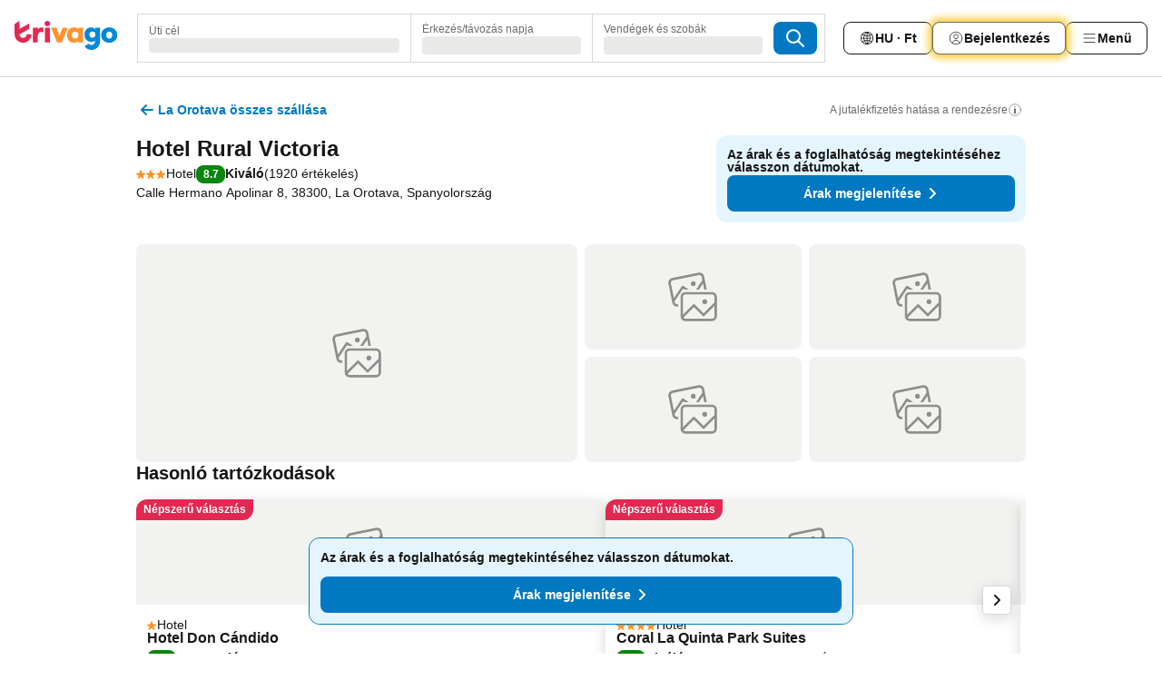

--- FILE ---
content_type: text/html; charset=utf-8
request_url: https://www.trivago.hu/hu/oar/hotel-rural-victoria-la-orotava?search=100-118488
body_size: 53523
content:
<!DOCTYPE html><html lang="hu" dir="ltr"><head><meta charSet="utf-8"/><meta name="viewport" content="width=device-width, initial-scale=1, shrink-to-fit=no"/><meta name="referrer" content="no-referrer-when-downgrade"/><meta property="fb:page_id" content="137633439645541"/><meta name="google" content="notranslate"/><meta name="p:domain_verify" content="7dfe2330e1dae0a6aa7f9479e616b6f9"/><meta property="og:type" content="website"/><meta name="format-detection" content="telephone=no"/><title>Hotel Rural Victoria, La Orotava, Spanyolország - www.trivago.hu</title><meta name="description" content="Hotel Rural Victoria Hotel - La Orotava, Spanyolország- Szállásárak összehasonlítása + foglalási oldalon. Több millió szállásértékelés és fénykép. Szállás? trivago!"/><meta property="og:site_name" content="trivago.hu"/><meta property="og:title" content="Hotel Rural Victoria"/><meta property="og:description" content="Szia! Nézd, milyen jó szállást találtam a trivagón La Orotava városában."/><meta property="og:image" content="https://imgcy.trivago.com/c_fill,d_dummy.jpeg,e_sharpen:60,f_auto,h_627,q_auto,w_1200/hotelier-images/b3/86/cd8c23340fb8154f60f904b718207bacc27b8950ddeec30f6d1becfc110e.jpeg"/><meta property="og:url" content="https://www.trivago.hu/hu/oar/hotel-rural-victoria-la-orotava?search=100-118488"/><link rel="canonical" href="https://www.trivago.hu/hu/oar/hotel-rural-victoria-la-orotava?search=100-118488"/><link rel="alternate" href="https://ar.trivago.com/ar-145/oar/فندق-أوتل-رورال-فيكتوريا-لا-اوروتافا?search=100-118488" hrefLang="ar-145"/><link rel="alternate" href="https://www.trivago.at/de-AT/oar/hotel-rural-victoria-la-orotava?search=100-118488" hrefLang="de-AT"/><link rel="alternate" href="https://www.trivago.be/nl-BE/oar/hotel-rural-victoria-la-orotava?search=100-118488" hrefLang="nl-BE"/><link rel="alternate" href="https://www.trivago.be/fr-BE/oar/hôtel-hotel-rural-victoria-la-orotava?search=100-118488" hrefLang="fr-BE"/><link rel="alternate" href="https://www.trivago.ca/en-CA/oar/hotel-rural-victoria-la-orotava?search=100-118488" hrefLang="en-CA"/><link rel="alternate" href="https://www.trivago.ca/fr-CA/oar/hôtel-hotel-rural-victoria-la-orotava?search=100-118488" hrefLang="fr-CA"/><link rel="alternate" href="https://www.trivago.com.co/es-CO/oar/hotel-rural-victoria-la-orotava?search=100-118488" hrefLang="es-CO"/><link rel="alternate" href="https://www.trivago.de/de/oar/hotel-rural-victoria-la-orotava?search=100-118488" hrefLang="de"/><link rel="alternate" href="https://www.trivago.dk/da/oar/hotel-rural-victoria-la-orotava?search=100-118488" hrefLang="da"/><link rel="alternate" href="https://www.trivago.es/es/oar/hotel-rural-victoria-la-orotava?search=100-118488" hrefLang="es"/><link rel="alternate" href="https://www.trivago.fi/fi/oar/hotelli-hotel-rural-victoria-la-orotava?search=100-118488" hrefLang="fi"/><link rel="alternate" href="https://www.trivago.fr/fr/oar/hôtel-hotel-rural-victoria-la-orotava?search=100-118488" hrefLang="fr"/><link rel="alternate" href="https://www.trivago.ie/en-IE/oar/hotel-rural-victoria-la-orotava?search=100-118488" hrefLang="en-IE"/><link rel="alternate" href="https://www.trivago.co.il/he/oar/מלון-hotel-rural-victoria-לה-אורוטבה?search=100-118488" hrefLang="he"/><link rel="alternate" href="https://www.trivago.it/it/oar/hotel-rural-victoria-la-orotava?search=100-118488" hrefLang="it"/><link rel="alternate" href="https://www.trivago.nl/nl/oar/hotel-rural-victoria-la-orotava?search=100-118488" hrefLang="nl"/><link rel="alternate" href="https://www.trivago.no/nb/oar/hotell-hotel-rural-victoria-la-orotava?search=100-118488" hrefLang="nb"/><link rel="alternate" href="https://www.trivago.co.nz/en-NZ/oar/hotel-rural-victoria-la-orotava?search=100-118488" hrefLang="en-NZ"/><link rel="alternate" href="https://www.trivago.pl/pl/oar/hotel-rural-victoria-la-orotava?search=100-118488" hrefLang="pl"/><link rel="alternate" href="https://www.trivago.pt/pt/oar/hotel-rural-victoria-la-orotava?search=100-118488" hrefLang="pt"/><link rel="alternate" href="https://www.trivago.ro/ro/oar/hotel-rural-victoria-la-orotava?search=100-118488" hrefLang="ro"/><link rel="alternate" href="https://www.trivago.se/sv/oar/hotell-hotel-rural-victoria-la-orotava?search=100-118488" hrefLang="sv"/><link rel="alternate" href="https://www.trivago.sk/sk/oar/hotel-rural-victoria-la-orotava?search=100-118488" hrefLang="sk"/><link rel="alternate" href="https://www.trivago.co.uk/en-GB/oar/hotel-rural-victoria-la-orotava?search=100-118488" hrefLang="en-GB"/><link rel="alternate" href="https://www.trivago.com/en-US/oar/hotel-rural-victoria-la-orotava?search=100-118488" hrefLang="en-US"/><link rel="alternate" href="https://www.trivago.com/es-US/oar/hotel-rural-victoria-la-orotava?search=100-118488" hrefLang="es-US"/><link rel="alternate" href="https://ar.trivago.com/en-145/oar/hotel-rural-victoria-la-orotava?search=100-118488" hrefLang="en-QA"/><link rel="alternate" href="https://ar.trivago.com/en-145/oar/hotel-rural-victoria-la-orotava?search=100-118488" hrefLang="en-SA"/><link rel="alternate" href="https://ar.trivago.com/en-145/oar/hotel-rural-victoria-la-orotava?search=100-118488" hrefLang="en-EG"/><link rel="alternate" href="https://ar.trivago.com/en-145/oar/hotel-rural-victoria-la-orotava?search=100-118488" hrefLang="en-LB"/><script type="application/ld+json">{"@context":"https://schema.org","@type":"Hotel","url":"https://www.trivago.hu/hu/oar/hotel-rural-victoria-la-orotava?search=100-118488","image":"https://imgcy.trivago.com/c_fill,d_dummy.jpeg,e_sharpen:60,f_auto,h_267,q_40,w_400/hotelier-images/b3/86/cd8c23340fb8154f60f904b718207bacc27b8950ddeec30f6d1becfc110e.jpeg","address":{"@type":"PostalAddress","streetAddress":"Calle Hermano Apolinar 8","addressLocality":"La Orotava","addressCountry":"Spanyolország","postalCode":"38300"},"amenityFeature":[{"@type":"LocationFeatureSpecification","name":"Kávézó"},{"@type":"LocationFeatureSpecification","name":"Játékterem/videójátékok"},{"@type":"LocationFeatureSpecification","name":"Expressz bejelentkezés/kijelentkezés"},{"@type":"LocationFeatureSpecification","name":"Lift"},{"@type":"LocationFeatureSpecification","name":"Parkoló"},{"@type":"LocationFeatureSpecification","name":"Terasz"},{"@type":"LocationFeatureSpecification","name":"Bár"},{"@type":"LocationFeatureSpecification","name":"Konferenciaterem"},{"@type":"LocationFeatureSpecification","name":"Nemdohányzó szobák"},{"@type":"LocationFeatureSpecification","name":"Étterem"},{"@type":"LocationFeatureSpecification","name":"Strand"},{"@type":"LocationFeatureSpecification","name":"Napernyő"},{"@type":"LocationFeatureSpecification","name":"Mosodaszolgáltatás"},{"@type":"LocationFeatureSpecification","name":"WiFi a lobbyban"},{"@type":"LocationFeatureSpecification","name":"Szobaszerviz"},{"@type":"LocationFeatureSpecification","name":"Fax-/modemhozzáférés"},{"@type":"LocationFeatureSpecification","name":"Repülőtéri transzfer"},{"@type":"LocationFeatureSpecification","name":"Ingyenes WiFi (közös helyiségekben)"},{"@type":"LocationFeatureSpecification","name":"Poggyásztároló"},{"@type":"LocationFeatureSpecification","name":"Takarítás naponta"},{"@type":"LocationFeatureSpecification","name":"Takarítás"},{"@type":"LocationFeatureSpecification","name":"Wifi"},{"@type":"LocationFeatureSpecification","name":"Reggeli"},{"@type":"LocationFeatureSpecification","name":"Biztosított kézfertőtlenítő"},{"@type":"LocationFeatureSpecification","name":"Testhőmérséklet mérése"},{"@type":"LocationFeatureSpecification","name":"Maszk biztosított"},{"@type":"LocationFeatureSpecification","name":"Biztonságos távolság"},{"@type":"LocationFeatureSpecification","name":"Válaszprotokoll"},{"@type":"LocationFeatureSpecification","name":"Online be- és kijelentkezés"},{"@type":"LocationFeatureSpecification","name":"Biztonsági protokollok"},{"@type":"LocationFeatureSpecification","name":"Készpénzmentes fizetés"},{"@type":"LocationFeatureSpecification","name":"24 órás biztonsági szolgálat"},{"@type":"LocationFeatureSpecification","name":"Számla biztosított"},{"@type":"LocationFeatureSpecification","name":"Szolárium"},{"@type":"LocationFeatureSpecification","name":"Erkély/terasz"},{"@type":"LocationFeatureSpecification","name":"Zuhanyzó"},{"@type":"LocationFeatureSpecification","name":"Nyitható ablakok"},{"@type":"LocationFeatureSpecification","name":"TV"},{"@type":"LocationFeatureSpecification","name":"Központi fűtés"},{"@type":"LocationFeatureSpecification","name":"Elektromos vízforraló"},{"@type":"LocationFeatureSpecification","name":"Minibár"},{"@type":"LocationFeatureSpecification","name":"Műholdas TV"},{"@type":"LocationFeatureSpecification","name":"Széf a szobában"},{"@type":"LocationFeatureSpecification","name":"Wifi"},{"@type":"LocationFeatureSpecification","name":"Ventilátor"},{"@type":"LocationFeatureSpecification","name":"Ingyenes wifi a szobákban"},{"@type":"LocationFeatureSpecification","name":"Lapos képernyős TV"},{"@type":"LocationFeatureSpecification","name":"Golfpálya"},{"@type":"LocationFeatureSpecification","name":"Túraútvonal"},{"@type":"LocationFeatureSpecification","name":"Akadálymentesített utazási útvonal"},{"@type":"LocationFeatureSpecification","name":"Mozgássérült parkoló"},{"@type":"LocationFeatureSpecification","name":"A gyermekek tartózkodása ingyenes"}],"name":"Hotel Rural Victoria","hasMap":"https://www.google.com/maps/place/28.388219833374023,-16.52515983581543","geo":{"@type":"GeoCoordinates","latitude":28.388219833374023,"longitude":-16.52515983581543},"aggregateRating":{"@type":"AggregateRating","bestRating":10,"ratingValue":8,"reviewCount":1920},"starRating":{"@type":"Rating","ratingValue":3},"checkinTime":"14:00:00","checkoutTime":"12:00:00","priceRange":" per éjtől"}</script><meta name="next-head-count" content="47"/><script>performance.mark("time-to-parse");</script><script>window.__TRV_ENVIRONMENT_VARIABLES__ = {"GTM_CONTAINER_ID":"GTM-T5HDVXN","GOOGLE_MAPS_API_KEY":"AIzaSyBoNi-Mn3_vNvmIJdXS81UGzcWlyyH0hoM","GOOGLE_MAPS_API_KEY_WITH_REGION_LOOKUP":"AIzaSyBf14Z1j1yg0xEZKUO4FViT5FHQB9nCV7w","GOOGLE_ONE_TAP_CLIENT_ID":"363634697571-lj09qn82grlkcma3sud1c11bo7srajd3.apps.googleusercontent.com","ENVIRONMENT":"prod","JLOO_AUTH_URI":"https://auth.trivago.com/server","JLOO_AUTH_CLIENT_ID":"c6f60de3f8ee607bb58ba426b47051608ea35f740c38c87ecfce2329c120ee3f","ZENDESK_ENDPOINT":"https://trivago.zendesk.com/api/v2","GIT_REV":"11f0c2b2","GROUP":"4","IS_DEV_TOOLS_ENABLED":"false"}</script><link rel="icon" href="/favicon_08112023.ico"/><link rel="apple-touch-icon" href="/_static/images/apple-touch-icon_08112023.png"/><link rel="preload" href="/_next/static/css/f3598d506972059b.css" as="style"/><link rel="stylesheet" href="/_next/static/css/f3598d506972059b.css" data-n-g=""/><link rel="preload" href="/_next/static/css/734bf65489cec8cb.css" as="style"/><link rel="stylesheet" href="/_next/static/css/734bf65489cec8cb.css" data-n-p=""/><link rel="preload" href="/_next/static/css/816b2fc98d3eb4c0.css" as="style"/><link rel="stylesheet" href="/_next/static/css/816b2fc98d3eb4c0.css"/><link rel="preload" href="/_next/static/css/37ae48925366154a.css" as="style"/><link rel="stylesheet" href="/_next/static/css/37ae48925366154a.css"/><link rel="preload" href="/_next/static/css/c5eaf53eca129e78.css" as="style"/><link rel="stylesheet" href="/_next/static/css/c5eaf53eca129e78.css"/><link rel="preload" href="/_next/static/css/f8d7555ebf703c3e.css" as="style"/><link rel="stylesheet" href="/_next/static/css/f8d7555ebf703c3e.css"/><link rel="preload" href="/_next/static/css/25e78924358e7020.css" as="style"/><link rel="stylesheet" href="/_next/static/css/25e78924358e7020.css"/><link rel="preload" href="/_next/static/css/e4152ab7c92f560d.css" as="style"/><link rel="stylesheet" href="/_next/static/css/e4152ab7c92f560d.css"/><link rel="preload" href="/_next/static/css/8148d64900ad0121.css" as="style"/><link rel="stylesheet" href="/_next/static/css/8148d64900ad0121.css"/><link rel="preload" href="/_next/static/css/29bbf31bf6e542f5.css" as="style"/><link rel="stylesheet" href="/_next/static/css/29bbf31bf6e542f5.css"/><link rel="preload" href="/_next/static/css/37d3eadfeaff8a33.css" as="style"/><link rel="stylesheet" href="/_next/static/css/37d3eadfeaff8a33.css"/><link rel="preload" href="/_next/static/css/760db0d3f3ed6ed5.css" as="style"/><link rel="stylesheet" href="/_next/static/css/760db0d3f3ed6ed5.css"/><link rel="preload" href="/_next/static/css/ec6ec2b72906d9c2.css" as="style"/><link rel="stylesheet" href="/_next/static/css/ec6ec2b72906d9c2.css"/><link rel="preload" href="/_next/static/css/05f35f2c1d6cdb67.css" as="style"/><link rel="stylesheet" href="/_next/static/css/05f35f2c1d6cdb67.css"/><link rel="preload" href="/_next/static/css/55bbd7bd772bbee7.css" as="style"/><link rel="stylesheet" href="/_next/static/css/55bbd7bd772bbee7.css"/><link rel="preload" href="/_next/static/css/4565fa5335b60403.css" as="style"/><link rel="stylesheet" href="/_next/static/css/4565fa5335b60403.css"/><link rel="preload" href="/_next/static/css/58dd25c06597d822.css" as="style"/><link rel="stylesheet" href="/_next/static/css/58dd25c06597d822.css"/><link rel="preload" href="/_next/static/css/ebb50d341731ca20.css" as="style"/><link rel="stylesheet" href="/_next/static/css/ebb50d341731ca20.css"/><link rel="preload" href="/_next/static/css/5e5f7c8a6ff36625.css" as="style"/><link rel="stylesheet" href="/_next/static/css/5e5f7c8a6ff36625.css"/><link rel="preload" href="/_next/static/css/0815f769f61ed08e.css" as="style"/><link rel="stylesheet" href="/_next/static/css/0815f769f61ed08e.css"/><link rel="preload" href="/_next/static/css/c8b0f03e0262ccf2.css" as="style"/><link rel="stylesheet" href="/_next/static/css/c8b0f03e0262ccf2.css"/><link rel="preload" href="/_next/static/css/43a53f166ffb9a6a.css" as="style"/><link rel="stylesheet" href="/_next/static/css/43a53f166ffb9a6a.css"/><link rel="preload" href="/_next/static/css/760ba4904aacf16b.css" as="style"/><link rel="stylesheet" href="/_next/static/css/760ba4904aacf16b.css"/><link rel="preload" href="/_next/static/css/0c92424c715a0965.css" as="style"/><link rel="stylesheet" href="/_next/static/css/0c92424c715a0965.css"/><link rel="preload" href="/_next/static/css/15122885cf8deddc.css" as="style"/><link rel="stylesheet" href="/_next/static/css/15122885cf8deddc.css"/><link rel="preload" href="/_next/static/css/715f45f0906a7ef1.css" as="style"/><link rel="stylesheet" href="/_next/static/css/715f45f0906a7ef1.css"/><link rel="preload" href="/_next/static/css/e6bf2209c62b186b.css" as="style"/><link rel="stylesheet" href="/_next/static/css/e6bf2209c62b186b.css"/><link rel="preload" href="/_next/static/css/dff69ac7bead8d28.css" as="style"/><link rel="stylesheet" href="/_next/static/css/dff69ac7bead8d28.css"/><link rel="preload" href="/_next/static/css/9e5a1040d6477d52.css" as="style"/><link rel="stylesheet" href="/_next/static/css/9e5a1040d6477d52.css"/><link rel="preload" href="/_next/static/css/492d7cad37d3a096.css" as="style"/><link rel="stylesheet" href="/_next/static/css/492d7cad37d3a096.css"/><link rel="preload" href="/_next/static/css/4a3aad6c20ff9532.css" as="style"/><link rel="stylesheet" href="/_next/static/css/4a3aad6c20ff9532.css"/><link rel="preload" href="/_next/static/css/3bada2aaba3bb3d4.css" as="style"/><link rel="stylesheet" href="/_next/static/css/3bada2aaba3bb3d4.css"/><link rel="preload" href="/_next/static/css/3fd9b5f59a86efdd.css" as="style"/><link rel="stylesheet" href="/_next/static/css/3fd9b5f59a86efdd.css"/><link rel="preload" href="/_next/static/css/fdc785603ce70b6f.css" as="style"/><link rel="stylesheet" href="/_next/static/css/fdc785603ce70b6f.css"/><link rel="preload" href="/_next/static/css/08cbed72fe7ef23e.css" as="style"/><link rel="stylesheet" href="/_next/static/css/08cbed72fe7ef23e.css"/><link rel="preload" href="/_next/static/css/051f5925f7322115.css" as="style"/><link rel="stylesheet" href="/_next/static/css/051f5925f7322115.css"/><link rel="preload" href="/_next/static/css/7cbf705dda5c3d78.css" as="style"/><link rel="stylesheet" href="/_next/static/css/7cbf705dda5c3d78.css"/><link rel="preload" href="/_next/static/css/cc1d97c6a6a3bab1.css" as="style"/><link rel="stylesheet" href="/_next/static/css/cc1d97c6a6a3bab1.css"/><link rel="preload" href="/_next/static/css/898a310f1e34d875.css" as="style"/><link rel="stylesheet" href="/_next/static/css/898a310f1e34d875.css"/><link rel="preload" href="/_next/static/css/b71b09f34cb5fb35.css" as="style"/><link rel="stylesheet" href="/_next/static/css/b71b09f34cb5fb35.css"/><link rel="preload" href="/_next/static/css/bdc3eb6b50e0d54a.css" as="style"/><link rel="stylesheet" href="/_next/static/css/bdc3eb6b50e0d54a.css"/><link rel="preload" href="/_next/static/css/695d4f43de638d1a.css" as="style"/><link rel="stylesheet" href="/_next/static/css/695d4f43de638d1a.css"/><link rel="preload" href="/_next/static/css/dddcec21c992f34f.css" as="style"/><link rel="stylesheet" href="/_next/static/css/dddcec21c992f34f.css"/><link rel="preload" href="/_next/static/css/f49509e2cc6bbef9.css" as="style"/><link rel="stylesheet" href="/_next/static/css/f49509e2cc6bbef9.css"/><link rel="preload" href="/_next/static/css/3134b395673b24d5.css" as="style"/><link rel="stylesheet" href="/_next/static/css/3134b395673b24d5.css"/><link rel="preload" href="/_next/static/css/22a43875cf679091.css" as="style"/><link rel="stylesheet" href="/_next/static/css/22a43875cf679091.css"/><link rel="preload" href="/_next/static/css/c3ebe17250aaf1e3.css" as="style"/><link rel="stylesheet" href="/_next/static/css/c3ebe17250aaf1e3.css"/><link rel="preload" href="/_next/static/css/eca4ef7a6265944d.css" as="style"/><link rel="stylesheet" href="/_next/static/css/eca4ef7a6265944d.css"/><link rel="preload" href="/_next/static/css/ea603b2a05e39ba8.css" as="style"/><link rel="stylesheet" href="/_next/static/css/ea603b2a05e39ba8.css"/><link rel="preload" href="/_next/static/css/2517307d1ca4a3d5.css" as="style"/><link rel="stylesheet" href="/_next/static/css/2517307d1ca4a3d5.css"/><noscript data-n-css=""></noscript><script defer="" nomodule="" src="/_next/static/chunks/polyfills-42372ed130431b0a.js"></script><script src="/_static/translations/hu/3b7763570e5efee84a49e564a5bac5a463822eb55b845169d2b70189353e4ab3.js" defer="" data-nscript="beforeInteractive"></script><script defer="" src="/_next/static/chunks/3969-048092b30ab28950.js"></script><script defer="" src="/_next/static/chunks/9127.191e736676b47660.js"></script><script defer="" src="/_next/static/chunks/1115-77cc4a8619e379ea.js"></script><script defer="" src="/_next/static/chunks/8707-25533f7684651163.js"></script><script defer="" src="/_next/static/chunks/5262-473900336153d0ac.js"></script><script defer="" src="/_next/static/chunks/2400-441acbb36a5bc621.js"></script><script defer="" src="/_next/static/chunks/3749-3b92fab8d2d9c2ec.js"></script><script defer="" src="/_next/static/chunks/3420-63b4b0450801ef45.js"></script><script defer="" src="/_next/static/chunks/47-703b1d8a886169cf.js"></script><script defer="" src="/_next/static/chunks/1066-b505d744b47933b3.js"></script><script defer="" src="/_next/static/chunks/2698-cc725c8b5c73b5b2.js"></script><script defer="" src="/_next/static/chunks/6501-09c596e81cd4367e.js"></script><script defer="" src="/_next/static/chunks/5022-738d5336491a7a60.js"></script><script defer="" src="/_next/static/chunks/228-71c7495279880997.js"></script><script defer="" src="/_next/static/chunks/2121-6f181811f48c617d.js"></script><script defer="" src="/_next/static/chunks/8331-0b5fc34f7731f5f9.js"></script><script defer="" src="/_next/static/chunks/3676-32c9a3e787e5ccc7.js"></script><script defer="" src="/_next/static/chunks/1224-3cb290e60a4fa99b.js"></script><script defer="" src="/_next/static/chunks/1325.0219792b097c761d.js"></script><script defer="" src="/_next/static/chunks/5633.5e3df3026baae530.js"></script><script defer="" src="/_next/static/chunks/7930.7919277f428aaf68.js"></script><script defer="" src="/_next/static/chunks/6062.aa8a4fa09eaf4d61.js"></script><script src="/_next/static/chunks/webpack-239b6c5d2d5d6708.js" defer=""></script><script src="/_next/static/chunks/framework-14ae20185b50d5e0.js" defer=""></script><script src="/_next/static/chunks/main-b1e9b5619ebd5438.js" defer=""></script><script src="/_next/static/chunks/pages/_app-8b01733ec5d27037.js" defer=""></script><script src="/_next/static/chunks/9476-3d651921af22ae27.js" defer=""></script><script src="/_next/static/chunks/555-1cb07f009d8bd987.js" defer=""></script><script src="/_next/static/chunks/2279-e06669e3e7ae9b55.js" defer=""></script><script src="/_next/static/chunks/1931-19d3bde457355b26.js" defer=""></script><script src="/_next/static/chunks/6863-4e31a919dfcb62cf.js" defer=""></script><script src="/_next/static/chunks/2005-5ae597c83b5cf2c6.js" defer=""></script><script src="/_next/static/chunks/6268-9e082d35704a7b1d.js" defer=""></script><script src="/_next/static/chunks/7880-1e092cd9d6a6249c.js" defer=""></script><script src="/_next/static/chunks/605-d82a5a0632ec6402.js" defer=""></script><script src="/_next/static/chunks/pages/%5BlanguageCode%5D/oar/%5Bslug%5D-c27c59faba2f8100.js" defer=""></script><script src="/_next/static/UJqubaEWDQkjn43LmTSHk/_buildManifest.js" defer=""></script><script src="/_next/static/UJqubaEWDQkjn43LmTSHk/_ssgManifest.js" defer=""></script></head><body><noscript data-testid="gtm-noscript"><iframe data-testid="gtm-iframe" src="https://gtm.trivago.hu/ns.html?id=GTM-T5HDVXN" height="0" width="0" style="display:none;visibility:hidden"></iframe></noscript><div id="__next"><div class="_34EENR"><button type="button" aria-hidden="true"></button></div><div class="vK89tm _8zbFBr"><div data-testid="page-header-wrapper" class="gfTQ9e"><header class="C7SLkI"><div class="Z6D2Ae"><a aria-label="trivago logo" draggable="false" class="Q1iqh1" data-interaction="header-logo" href="/hu"><span class="YkINi2"><span class="bam52s" style="--_rotate:0deg;--_size:24px" data-testid="header-search-logo-compact"><svg xmlns="http://www.w3.org/2000/svg" width="20" height="24" fill="none" viewBox="0 0 20 24" role="img" aria-hidden="true" class="ycG2ve"><path fill="#0088D9" d="M.761 14.707a.257.257 0 0 0-.255.268 9.367 9.367 0 0 0 18.72 0 .257.257 0 0 0-.255-.268h-4.932a.26.26 0 0 0-.255.238 3.93 3.93 0 0 1-3.917 3.619c-2.479 0-3.48-2.105-3.481-2.105a4 4 0 0 1-.44-1.519.255.255 0 0 0-.254-.233z"></path><path fill="#FF932C" d="M16.135 1.453 5.936 7.093v5.986L16.294 7.35a.43.43 0 0 0 .22-.373v-5.3a.256.256 0 0 0-.38-.225"></path><path fill="#E32851" d="M5.936.256a.256.256 0 0 0-.395-.214L.695 3.18a.43.43 0 0 0-.195.358v9.285c0 .141.114.256.255.256h5.181z"></path></svg></span></span><span class="lRuJUs"><svg xmlns="http://www.w3.org/2000/svg" width="114" height="32" viewBox="0 0 114 32" data-testid="header-search-logo-compact" class=""><g clip-path="url(#Logo_default_svg_a)"><path fill="#E32851" d="M38.637 7.434h-4.913a.255.255 0 0 0-.255.255v15.907c0 .14.114.255.255.255h4.913c.14 0 .255-.114.255-.255V7.689a.255.255 0 0 0-.255-.255"></path><path fill="#FF932C" d="M52.833 7.6 49.6 16.21a.057.057 0 0 1-.107 0L46.231 7.6a.255.255 0 0 0-.239-.165h-5.37a.255.255 0 0 0-.237.351l6.46 15.907c.039.096.133.16.236.16h4.724a.255.255 0 0 0 .237-.16L58.53 7.786a.255.255 0 0 0-.237-.352h-5.222a.255.255 0 0 0-.239.166Z"></path><path fill="#0088D9" d="M104.344 7.185c-5.126 0-8.86 3.615-8.86 8.476 0 4.86 3.734 8.475 8.86 8.475 5.068 0 8.861-3.645 8.861-8.475 0-4.86-3.764-8.476-8.861-8.476m0 12.328c-2.015 0-3.348-1.541-3.348-3.853 0-2.31 1.333-3.852 3.348-3.852 1.986 0 3.349 1.54 3.349 3.853 0 2.281-1.363 3.852-3.349 3.852"></path><path fill="#E32851" d="M31.673 7.355a3 3 0 0 0-.514-.121c-.314-.05-3.647-.424-5.501 2.063-.033.044-.103.02-.103-.034V7.689a.255.255 0 0 0-.255-.255h-4.913a.255.255 0 0 0-.255.255v15.907c0 .14.114.255.255.255H25.3a.255.255 0 0 0 .255-.255V17.69c0-4.416 2.044-5.514 4.06-5.514.237 0 .926-.001 1.9.268a.255.255 0 0 0 .322-.245V7.594a.25.25 0 0 0-.164-.239M36.18 0c-1.713 0-3.102 1.339-3.102 2.99s1.39 2.99 3.103 2.99 3.102-1.339 3.102-2.99S37.893 0 36.181 0Z"></path><path fill="#FF932C" d="M75.341 7.434H70.43a.255.255 0 0 0-.255.255v1.565c0 .06-.083.08-.109.024-1.774-3.717-12.282-2.994-12.282 6.364 0 8.748 8.978 10.306 12.29 6.645.036-.04.1-.015.1.038v1.27c0 .142.115.256.256.256h4.912a.255.255 0 0 0 .256-.255V7.689a.255.255 0 0 0-.255-.255ZM66.77 19.495c-2.164 0-3.672-1.508-3.672-3.836s1.508-3.869 3.672-3.869c2.197 0 3.672 1.574 3.672 3.87 0 2.294-1.475 3.835-3.672 3.835"></path><path fill="#0088D9" d="M93.893 7.434h-4.912a.255.255 0 0 0-.255.255v1.564c0 .062-.083.08-.11.025-1.78-3.764-11.567-2.82-11.567 5.89 0 8.54 8.92 9.243 11.58 6.759a.057.057 0 0 1 .096.042v.769c-.068 3.629-4.614 5.2-6.924 2.443a.255.255 0 0 0-.334-.05l-4.14 2.677a.257.257 0 0 0-.066.368c5.283 7.219 16.802 3.548 16.887-5.422V7.69a.255.255 0 0 0-.255-.255Zm-8.101 11.201c-1.956 0-3.32-1.363-3.32-3.466s1.364-3.497 3.32-3.497c1.985 0 3.318 1.422 3.318 3.497 0 2.074-1.333 3.466-3.318 3.466"></path><path fill="#E32851" d="M18.424 14.867h-4.92a.26.26 0 0 0-.254.237 3.92 3.92 0 0 1-3.907 3.61c-2.472 0-3.472-2.1-3.472-2.1a3.9 3.9 0 0 1-.448-1.749c0-.02.011-.04.03-.05l1.407-.777 8.894-4.919a.43.43 0 0 0 .22-.372V3.46a.255.255 0 0 0-.38-.224L5.509 8.814a.057.057 0 0 1-.086-.05V.452a.255.255 0 0 0-.394-.214L.194 3.368A.43.43 0 0 0 0 3.727v11.14a9.343 9.343 0 0 0 18.68.268.257.257 0 0 0-.256-.268"></path></g><defs><clipPath id="Logo_default_svg_a"><path fill="#fff" d="M0 0h113.205v32H0z"></path></clipPath></defs></svg></span></a><div class="aMumKs"><div class="meT0Q5 QR4WYQ"><div class="vzC9TR FrYDhH XzpZLp hQPAuT" data-testid="search-form"><div class="_3axGO1 y1Efiu"><div class="X2yYk_"><div data-testid="auto-complete-combobox" role="combobox" aria-expanded="false" aria-controls="suggestion-list" class="If79lQ yXXD2G"><form action="" class="IxKJtG"><div role="button" class="HxkFDQ aaN4L7" tabindex="0" data-testid="auto-complete-wrapper"><span class="dmsstT SwVR4I"><label for="input-auto-complete" class="EuINlU SwVR4I">Úti cél</label><div class="_7XPUe4 fWwD7f"></div></span></div></form></div></div><fieldset class="MGDNki k_YRbF"><button type="button" data-testid="search-form-calendar" class="raKH_0 SwVR4I Kv9RV2"><span class="lSFHMh"><span class="BcDnim irqByq WnmS4G SwVR4I"><span class="Lq2bmx blPGoL SwVR4I" data-testid="search-form-calendar-label">Érkezés/távozás napja</span><span class="dJVPMU SwVR4I" data-testid="search-form-calendar-value"><div aria-busy="true" aria-live="polite"><span class="fr8bt7 TemCix" role="status">Betöltés</span><div class="_7XPUe4 OML2Lz"></div></div></span></span></span></button></fieldset><div class="QpwdOT"><span class="vs9lGU"></span><button type="button" data-testid="search-form-guest-selector" class="raKH_0 SwVR4I Kv9RV2"><span class="lSFHMh"><span class="BcDnim irqByq WnmS4G SwVR4I"><span class="Lq2bmx blPGoL SwVR4I" data-testid="search-form-guest-selector-label">Vendégek és szobák</span><span class="dJVPMU SwVR4I" data-testid="search-form-guest-selector-value"><div aria-busy="true" aria-live="polite"><span class="fr8bt7 TemCix" role="status">Betöltés</span><div class="_7XPUe4 OML2Lz"></div></div></span></span></span></button></div></div><button type="button" data-testid="search-button-with-loader" class="_3tjlp_ _99wnt4"><span class="bam52s" style="--_rotate:0deg;--_size:24px" data-testid="icon"><svg xmlns="http://www.w3.org/2000/svg" width="24" height="24" viewBox="0 0 24 24" role="img" aria-hidden="true" class="ycG2ve"><g fill="none" stroke="currentColor" stroke-linecap="round" stroke-miterlimit="10" stroke-width="2"><path d="M10 3a7 7 0 1 0 7 7 7 7 0 0 0-7-7ZM21 21l-6-6" vector-effect="non-scaling-stroke"></path></g></svg></span></button></div></div></div><nav><ul class="abHWho"><li itemscope="" itemType="https://schema.org/SiteNavigationElement" class="_se44Q"><button type="button" data-testid="header-localization-menu" class="ehv1KY tjDLq2 e4r_YY" data-interaction="language-selector"><span position="start" class="bam52s TAqKnY" style="--_rotate:0deg;--_size:18px" data-testid="icon"><svg xmlns="http://www.w3.org/2000/svg" width="24" height="24" viewBox="0 0 24 24" role="img" aria-hidden="true" class="ycG2ve"><path fill="none" d="M0 0h24v24H0z"></path><path fill="currentColor" d="M12 21.5V21zc-5.238 0-9.5-4.262-9.5-9.5H3h-.5c0-5.238 4.262-9.5 9.5-9.5V3v-.5c5.238 0 9.5 4.262 9.5 9.5H21h.5c0 5.238-4.262 9.5-9.5 9.5m-6.389-3.898a8.5 8.5 0 0 0 5.09 2.798 15.3 15.3 0 0 1-2.592-3.943 12.2 12.2 0 0 0-2.498 1.145m10.25-1.078A15.4 15.4 0 0 1 13.3 20.4a8.5 8.5 0 0 0 5.061-2.77 15 15 0 0 0-2.5-1.107zm-3.361-.655v3.926a14.3 14.3 0 0 0 2.394-3.557 12.4 12.4 0 0 0-2.394-.369m-3.421.312a14.3 14.3 0 0 0 2.421 3.614v-3.938c-.876.026-1.687.148-2.421.324m7.165-.586c.884.303 1.8.71 2.743 1.241a8.45 8.45 0 0 0 1.498-4.336h-3.542a11.8 11.8 0 0 1-.699 3.095M3.514 12.5a8.45 8.45 0 0 0 1.48 4.308c.645-.4 1.576-.89 2.738-1.28a11.7 11.7 0 0 1-.676-3.028H3.515zm8.986 2.362c.88.044 1.813.181 2.788.442a10.8 10.8 0 0 0 .652-2.804H12.5zM8.06 12.5c.086.952.31 1.873.63 2.745a13 13 0 0 1 2.81-.393V12.5zm8.918-1h3.507a8.44 8.44 0 0 0-1.484-4.315 14 14 0 0 1-2.55 1.207q.506 1.506.527 3.106zm-4.478 0h3.478a9.1 9.1 0 0 0-.485-2.81c-.9.245-1.904.416-2.993.449zm-4.479 0H11.5V9.13a13.3 13.3 0 0 1-2.977-.487 9.1 9.1 0 0 0-.502 2.857m-4.506 0H7.02v-.003q.022-1.627.547-3.158a16.5 16.5 0 0 1-2.555-1.175A8.44 8.44 0 0 0 3.515 11.5M12.5 4.14v4.025c.946-.03 1.825-.173 2.63-.387q-.872-1.907-2.63-3.638M8.897 7.72c.909.25 1.778.387 2.603.432V4.14Q9.771 5.844 8.897 7.72m4.49-4.107c1.204 1.221 2.107 2.512 2.708 3.865a13 13 0 0 0 2.288-1.085 8.5 8.5 0 0 0-4.995-2.78zM5.64 6.368c.787.436 1.553.78 2.295 1.046q.901-1.997 2.678-3.8A8.5 8.5 0 0 0 5.64 6.367z"></path></svg></span><span>HU · Ft</span></button></li><li itemscope="" itemType="https://schema.org/SiteNavigationElement" class="_se44Q"><div class="j4pLyK"><button type="button" data-testid="header-login" class="ehv1KY tjDLq2 e4r_YY" data-interaction="login-button"><span position="start" class="bam52s TAqKnY" style="--_rotate:0deg;--_size:18px" data-testid="icon"><svg xmlns="http://www.w3.org/2000/svg" width="24" height="24" fill="none" viewBox="0 0 24 24" role="img" aria-hidden="true" class="ycG2ve"><path fill="transparent" d="M0 0h24v24H0z"></path><path fill="transparent" stroke="currentColor" stroke-linecap="round" stroke-linejoin="round" d="M17.129 19.038a5.36 5.36 0 0 0-1.895-2.87A5.27 5.27 0 0 0 12 15.058c-1.17 0-2.307.39-3.234 1.11a5.36 5.36 0 0 0-1.895 2.87"></path><path fill="transparent" stroke="currentColor" stroke-linecap="round" stroke-linejoin="round" d="M21 12C21 0 3 0 3 12s18 12 18 0"></path><path fill="transparent" stroke="currentColor" stroke-linecap="round" stroke-linejoin="round" d="M11.998 12.811c1.939 0 3.03-1.1 3.03-3.058s-1.091-3.059-3.03-3.059S8.97 7.796 8.97 9.754s1.09 3.057 3.028 3.057"></path></svg></span><span>Bejelentkezés</span></button></div></li><li itemscope="" itemType="https://schema.org/SiteNavigationElement" class="_se44Q"><div data-testid="desktop-dropdown-menu" data-interaction="header-menu" class="_4DcEqf"><button type="button" data-testid="header-profile-menu-desktop" class="ehv1KY tjDLq2 e4r_YY"><span position="start" class="bam52s TAqKnY" style="--_rotate:0deg;--_size:18px" data-testid="icon"><svg xmlns="http://www.w3.org/2000/svg" width="24" height="24" fill="none" viewBox="0 0 24 24" role="img" aria-hidden="true" class="ycG2ve"><path stroke="currentColor" stroke-linecap="round" d="M4 6h16M4 12h16M4 18h16"></path></svg></span><span>Menü</span></button></div></li></ul></nav></div></header></div><div class="OyU2WE"></div></div><div class="FfmyqR e4D1FP jngrXy _9jipWJ"><div class="oLUjyi"><span class="axGWBw"><button type="button" class="jGuHr8 jI0yhz"><span class="bam52s uibqHf Qdg31F" style="--_rotate:0deg;--_size:24px" data-testid="icon"><svg xmlns="http://www.w3.org/2000/svg" width="24" height="24" viewBox="0 0 24 24" role="img" aria-hidden="true" class="ycG2ve"><g fill="none" stroke="currentColor" stroke-linecap="round" stroke-miterlimit="10" stroke-width="2"><path d="m13 7 5 5M13 17l5-5M6 12h12" vector-effect="non-scaling-stroke"></path></g></svg></span><span class="BLYxGk SwVR4I">La Orotava összes szállása</span></button></span><div class="eHgCAO"><a rel="noopener noreferrer" target="_blank" class="EH_l13 DGi8NR" data-interaction="legal-info" data-testid="legal-info-link" href="https://support.trivago.com/hc/hu/sections/360000014707"><span class="bam52s _8AvqhM _8UUOQ" style="--_rotate:0deg;--_size:16px" data-testid="icon"><svg xmlns="http://www.w3.org/2000/svg" width="24" height="24" viewBox="0 0 24 24" role="img" aria-hidden="true" class="ycG2ve"><circle cx="12" cy="12" r="9.5" fill="none" stroke="currentColor" stroke-linecap="round" stroke-miterlimit="10"></circle><path fill="none" stroke="currentColor" stroke-linecap="round" stroke-miterlimit="10" stroke-width="2" d="M12 11v6" vector-effect="non-scaling-stroke"></path><circle cx="12" cy="7" r="1" fill="currentColor"></circle></svg></span><p class="wv9cHp">A jutalékfizetés hatása a rendezésre</p></a></div></div></div><section><div class="FfmyqR e4D1FP jngrXy fhG4Kf"><div class="Hp1UX_"><div class="SDnS_A"><div class="XRvakx"><div class="wCVxpC"><button type="button" class="F4fgPi"><h1 class="tODn3R OdbhKC"><span class="JuKQsp" title="Hotel Rural Victoria" data-testid="seo-item-name-100-118488">Hotel Rural Victoria</span></h1></button></div><div class="_4V8mSc"><button type="button" class="_QElaP"><span class="k5YBr0" data-testid="seo-star-rating-100-118488" itemProp="starRating" itemscope="" itemType="https://schema.org/Rating"><meta itemProp="ratingValue" content="3"/><span class="bam52s mO5juV" style="--_rotate:0deg;--_size:14px" data-testid="icon"><svg xmlns="http://www.w3.org/2000/svg" width="12" height="12" viewBox="0 0 12 12" role="img" aria-hidden="true" class="ycG2ve"><path fill="currentColor" d="M12 5.21a.65.65 0 0 0-.55-.53l-3.6-.6L6.63.46a.66.66 0 0 0-1.26 0L4.16 4.08l-3.6.6a.65.65 0 0 0-.56.53.66.66 0 0 0 .31.69L3.2 7.63 2 11.12a.67.67 0 0 0 .26.76.64.64 0 0 0 .38.12.65.65 0 0 0 .41-.15L6 9.52l2.92 2.33a.65.65 0 0 0 .41.15.64.64 0 0 0 .38-.12.67.67 0 0 0 .26-.76L8.8 7.63l2.88-1.73a.66.66 0 0 0 .32-.69"></path></svg></span><span class="bam52s mO5juV" style="--_rotate:0deg;--_size:14px" data-testid="icon"><svg xmlns="http://www.w3.org/2000/svg" width="12" height="12" viewBox="0 0 12 12" role="img" aria-hidden="true" class="ycG2ve"><path fill="currentColor" d="M12 5.21a.65.65 0 0 0-.55-.53l-3.6-.6L6.63.46a.66.66 0 0 0-1.26 0L4.16 4.08l-3.6.6a.65.65 0 0 0-.56.53.66.66 0 0 0 .31.69L3.2 7.63 2 11.12a.67.67 0 0 0 .26.76.64.64 0 0 0 .38.12.65.65 0 0 0 .41-.15L6 9.52l2.92 2.33a.65.65 0 0 0 .41.15.64.64 0 0 0 .38-.12.67.67 0 0 0 .26-.76L8.8 7.63l2.88-1.73a.66.66 0 0 0 .32-.69"></path></svg></span><span class="bam52s mO5juV" style="--_rotate:0deg;--_size:14px" data-testid="icon"><svg xmlns="http://www.w3.org/2000/svg" width="12" height="12" viewBox="0 0 12 12" role="img" aria-hidden="true" class="ycG2ve"><path fill="currentColor" d="M12 5.21a.65.65 0 0 0-.55-.53l-3.6-.6L6.63.46a.66.66 0 0 0-1.26 0L4.16 4.08l-3.6.6a.65.65 0 0 0-.56.53.66.66 0 0 0 .31.69L3.2 7.63 2 11.12a.67.67 0 0 0 .26.76.64.64 0 0 0 .38.12.65.65 0 0 0 .41-.15L6 9.52l2.92 2.33a.65.65 0 0 0 .41.15.64.64 0 0 0 .38-.12.67.67 0 0 0 .26-.76L8.8 7.63l2.88-1.73a.66.66 0 0 0 .32-.69"></path></svg></span></span><span data-testid="seo-type-name-100-118488" class="h3w569">Hotel</span></button><button type="button" class=""><span class="e8Cjn2 _4wX8DK wrHN9O" data-testid="seo-review-rating-100-118488" style="--rating-color:var(--green-700)"><strong class="SNvcup">8.7</strong><span class="HIV3q7 SwVR4I"><strong class="Bobo45">Kiváló</strong><span>(<span class="">1920 értékelés</span>)</span></span><script type="application/ld+json">{"@context":"https://schema.org","@type":"AggregateRating","ratingValue":8.7,"reviewCount":1920,"bestRating":10,"worstRating":0}</script></span></button></div><button type="button" class=""><address data-testid="seo-address-100-118488" class="iLK0Hc">Calle Hermano Apolinar 8, 38300, La Orotava, Spanyolország<script type="application/ld+json">{"@context":"https://schema.org","@type":"PostalAddress","streetAddress":"Calle Hermano Apolinar 8","postalCode":"38300","addressLocality":"La Orotava, Spanyolország"}</script></address></button></div></div><div class="JfN3D5"><div class="MUywJV"><article class="hdmekZ"><div class="SaAA3f Wl6_OP RTTx92" data-testid="accommodation-forecasted-price-100-118488" role="button" tabindex="0"><div class="OYzcLT"><span class="VHuNti GnH3qg">Az árak és a foglalhatóság megtekintéséhez válasszon dátumokat.</span></div><div class="K4sS3T jrVLIw" data-testid="accommodation-forecasted-price-100-118488-see-price-button">Árak megjelenítése<div class="oaff5m"><span class="bam52s Qdg31F" style="--_rotate:0deg;--_size:24px" data-testid="icon"><svg xmlns="http://www.w3.org/2000/svg" width="24" height="24" viewBox="0 0 24 24" role="img" aria-hidden="true" class="ycG2ve"><g fill="none" stroke="currentColor" stroke-linecap="round" stroke-miterlimit="10" stroke-width="2"><path d="m10 17 5-5M10 7l5 5" vector-effect="non-scaling-stroke"></path></g></svg></span></div></div></div></article></div><div class="xu7BLF"><article class="hdmekZ"><div class="SaAA3f Wl6_OP RTTx92" data-testid="accommodation-floating-forecasted-price-100-118488" role="button" tabindex="0"><div class="OYzcLT"><span class="VHuNti GnH3qg">Az árak és a foglalhatóság megtekintéséhez válasszon dátumokat.</span></div><div class="K4sS3T jrVLIw" data-testid="accommodation-floating-forecasted-price-100-118488-see-price-button">Árak megjelenítése<div class="oaff5m"><span class="bam52s Qdg31F" style="--_rotate:0deg;--_size:24px" data-testid="icon"><svg xmlns="http://www.w3.org/2000/svg" width="24" height="24" viewBox="0 0 24 24" role="img" aria-hidden="true" class="ycG2ve"><g fill="none" stroke="currentColor" stroke-linecap="round" stroke-miterlimit="10" stroke-width="2"><path d="m10 17 5-5M10 7l5 5" vector-effect="non-scaling-stroke"></path></g></svg></span></div></div></div></article></div></div><div class="A8ZPZI"><section><div class="R4AKD7 OI5UQj" data-testid="collage-gallery-container" data-slots="5"><div data-slot-index="1" style="grid-area:slot1"><div class="L9lhwb" role="button" tabindex="0" data-testid="collage-gallery-image-0"><noscript><img src="https://imgcy.trivago.com/c_fill,d_dummy.jpeg,e_sharpen:60,f_auto,h_267,q_40,w_400/hotelier-images/b3/86/cd8c23340fb8154f60f904b718207bacc27b8950ddeec30f6d1becfc110e.jpeg" alt="" draggable="false" class="bVk0Jg"/></noscript><img style="object-fit:none" src="data:image/svg+xml;charset=utf-8,%3Csvg%20xmlns%3D%22http%3A%2F%2Fwww.w3.org%2F2000%2Fsvg%22%20width%3D%222000%22%20height%3D%221020%22%3E%3Crect%20width%3D%22100%25%22%20height%3D%22100%25%22%20fill%3D%22%23f2f2f1%22%3E%3C%2Frect%3E%3Cdefs%3E%3ClinearGradient%20id%3D%22shimmerGradient%22%20gradientTransform%3D%22rotate(7)%22%3E%3Cstop%20offset%3D%2240%25%22%20stop-color%3D%22transparent%22%3E%3C%2Fstop%3E%3Cstop%20offset%3D%2250%25%22%20stop-color%3D%22rgba(255%2C255%2C255%2C0.1)%22%3E%3C%2Fstop%3E%3Cstop%20offset%3D%2260%25%22%20stop-color%3D%22transparent%22%3E%3C%2Fstop%3E%3C%2FlinearGradient%3E%3C%2Fdefs%3E%3Crect%20width%3D%22400%25%22%20height%3D%22100%25%22%20fill%3D%22url(%23shimmerGradient)%22%20x%3D%22100%25%22%3E%3Canimate%20attributeName%3D%22x%22%20from%3D%22-200%25%22%20to%3D%22100%25%22%20dur%3D%222.5s%22%20repeatCount%3D%22indefinite%22%3E%3C%2Fanimate%3E%3C%2Frect%3E%3Csvg%20x%3D%22968%22%20y%3D%22478%22%20width%3D%2264%22%20height%3D%2264%22%20viewBox%3D%220%200%2024%2024%22%3E%3Cg%20fill%3D%22%238d8d8b%22%3E%3Cpath%20d%3D%22M20%2010H9a2%202%200%2000-2%202v8a2%202%200%20002%202h11a2%202%200%20002-2v-8a2%202%200%2000-2-2zM9%2011h11a1%201%200%20011%201v2.29l-4.5%204.5-3.65-3.64a.48.48%200%2000-.7%200L8%2019.29V12a1%201%200%20011-1zm11%2010H9a1%201%200%2001-.82-.47l4.32-4.32%203.65%203.64a.48.48%200%2000.7%200L21%2015.71V20a1%201%200%2001-1%201z%22%3E%3C%2Fpath%3E%3Ccircle%20cx%3D%2217%22%20cy%3D%2214%22%20r%3D%221%22%3E%3C%2Fcircle%3E%3Ccircle%20cx%3D%2212.24%22%20cy%3D%226.55%22%20r%3D%221%22%3E%3C%2Fcircle%3E%3Cpath%20d%3D%22M17.82%209l-1.07-5.39a2%202%200%2000-2-1.61%201.72%201.72%200%2000-.39%200L3.61%204.18A2%202%200%20002%206.54l1.6%207.84a2%202%200%20002%201.61A1.72%201.72%200%20006%2016v-1h-.24a.71.71%200%2001-.2%200%201%201%200%2001-1-.8l-.06-.29L6%2011.63%207.53%209.4l.53-.79.63.39A3%203%200%20019%209h1.44L8.2%207.5a.51.51%200%2000-.38-.07.45.45%200%2000-.31.21l-3.26%204.87L3%206.34a1%201%200%2001.15-.75%201%201%200%2001.64-.42L14.59%203h.2a1%201%200%20011%20.81L16%205.07%2013.4%209h1.2l1.7-2.54.5%202.54z%22%3E%3C%2Fpath%3E%3C%2Fg%3E%3C%2Fsvg%3E%3C%2Fsvg%3E" alt="" draggable="false" class="bVk0Jg"/></div></div><div data-slot-index="2" style="grid-area:slot2"><div class="L9lhwb" role="button" tabindex="0" data-testid="collage-gallery-image-1"><noscript><img src="https://imgcy.trivago.com/c_fill,d_dummy.jpeg,e_sharpen:60,f_auto,h_267,q_40,w_400/hotelier-images/e5/70/b025fe456be9a434baac750a13ea8ff3426885904720e65ae99ceeb2d4a0.jpeg" alt="" draggable="false" class="bVk0Jg"/></noscript><img style="object-fit:none" src="data:image/svg+xml;charset=utf-8,%3Csvg%20xmlns%3D%22http%3A%2F%2Fwww.w3.org%2F2000%2Fsvg%22%20width%3D%222000%22%20height%3D%221020%22%3E%3Crect%20width%3D%22100%25%22%20height%3D%22100%25%22%20fill%3D%22%23f2f2f1%22%3E%3C%2Frect%3E%3Cdefs%3E%3ClinearGradient%20id%3D%22shimmerGradient%22%20gradientTransform%3D%22rotate(7)%22%3E%3Cstop%20offset%3D%2240%25%22%20stop-color%3D%22transparent%22%3E%3C%2Fstop%3E%3Cstop%20offset%3D%2250%25%22%20stop-color%3D%22rgba(255%2C255%2C255%2C0.1)%22%3E%3C%2Fstop%3E%3Cstop%20offset%3D%2260%25%22%20stop-color%3D%22transparent%22%3E%3C%2Fstop%3E%3C%2FlinearGradient%3E%3C%2Fdefs%3E%3Crect%20width%3D%22400%25%22%20height%3D%22100%25%22%20fill%3D%22url(%23shimmerGradient)%22%20x%3D%22100%25%22%3E%3Canimate%20attributeName%3D%22x%22%20from%3D%22-200%25%22%20to%3D%22100%25%22%20dur%3D%222.5s%22%20repeatCount%3D%22indefinite%22%3E%3C%2Fanimate%3E%3C%2Frect%3E%3Csvg%20x%3D%22968%22%20y%3D%22478%22%20width%3D%2264%22%20height%3D%2264%22%20viewBox%3D%220%200%2024%2024%22%3E%3Cg%20fill%3D%22%238d8d8b%22%3E%3Cpath%20d%3D%22M20%2010H9a2%202%200%2000-2%202v8a2%202%200%20002%202h11a2%202%200%20002-2v-8a2%202%200%2000-2-2zM9%2011h11a1%201%200%20011%201v2.29l-4.5%204.5-3.65-3.64a.48.48%200%2000-.7%200L8%2019.29V12a1%201%200%20011-1zm11%2010H9a1%201%200%2001-.82-.47l4.32-4.32%203.65%203.64a.48.48%200%2000.7%200L21%2015.71V20a1%201%200%2001-1%201z%22%3E%3C%2Fpath%3E%3Ccircle%20cx%3D%2217%22%20cy%3D%2214%22%20r%3D%221%22%3E%3C%2Fcircle%3E%3Ccircle%20cx%3D%2212.24%22%20cy%3D%226.55%22%20r%3D%221%22%3E%3C%2Fcircle%3E%3Cpath%20d%3D%22M17.82%209l-1.07-5.39a2%202%200%2000-2-1.61%201.72%201.72%200%2000-.39%200L3.61%204.18A2%202%200%20002%206.54l1.6%207.84a2%202%200%20002%201.61A1.72%201.72%200%20006%2016v-1h-.24a.71.71%200%2001-.2%200%201%201%200%2001-1-.8l-.06-.29L6%2011.63%207.53%209.4l.53-.79.63.39A3%203%200%20019%209h1.44L8.2%207.5a.51.51%200%2000-.38-.07.45.45%200%2000-.31.21l-3.26%204.87L3%206.34a1%201%200%2001.15-.75%201%201%200%2001.64-.42L14.59%203h.2a1%201%200%20011%20.81L16%205.07%2013.4%209h1.2l1.7-2.54.5%202.54z%22%3E%3C%2Fpath%3E%3C%2Fg%3E%3C%2Fsvg%3E%3C%2Fsvg%3E" alt="" draggable="false" class="bVk0Jg"/></div></div><div data-slot-index="3" style="grid-area:slot3"><div class="L9lhwb" role="button" tabindex="0" data-testid="collage-gallery-image-2"><noscript><img src="https://imgcy.trivago.com/c_fill,d_dummy.jpeg,e_sharpen:60,f_auto,h_267,q_40,w_400/hotelier-images/47/0e/79874a816a9f6b00c82d2eb343c4fe174741294ee346b16407a2e75dcc60.jpeg" alt="" draggable="false" class="bVk0Jg"/></noscript><img style="object-fit:none" src="data:image/svg+xml;charset=utf-8,%3Csvg%20xmlns%3D%22http%3A%2F%2Fwww.w3.org%2F2000%2Fsvg%22%20width%3D%222000%22%20height%3D%221020%22%3E%3Crect%20width%3D%22100%25%22%20height%3D%22100%25%22%20fill%3D%22%23f2f2f1%22%3E%3C%2Frect%3E%3Cdefs%3E%3ClinearGradient%20id%3D%22shimmerGradient%22%20gradientTransform%3D%22rotate(7)%22%3E%3Cstop%20offset%3D%2240%25%22%20stop-color%3D%22transparent%22%3E%3C%2Fstop%3E%3Cstop%20offset%3D%2250%25%22%20stop-color%3D%22rgba(255%2C255%2C255%2C0.1)%22%3E%3C%2Fstop%3E%3Cstop%20offset%3D%2260%25%22%20stop-color%3D%22transparent%22%3E%3C%2Fstop%3E%3C%2FlinearGradient%3E%3C%2Fdefs%3E%3Crect%20width%3D%22400%25%22%20height%3D%22100%25%22%20fill%3D%22url(%23shimmerGradient)%22%20x%3D%22100%25%22%3E%3Canimate%20attributeName%3D%22x%22%20from%3D%22-200%25%22%20to%3D%22100%25%22%20dur%3D%222.5s%22%20repeatCount%3D%22indefinite%22%3E%3C%2Fanimate%3E%3C%2Frect%3E%3Csvg%20x%3D%22968%22%20y%3D%22478%22%20width%3D%2264%22%20height%3D%2264%22%20viewBox%3D%220%200%2024%2024%22%3E%3Cg%20fill%3D%22%238d8d8b%22%3E%3Cpath%20d%3D%22M20%2010H9a2%202%200%2000-2%202v8a2%202%200%20002%202h11a2%202%200%20002-2v-8a2%202%200%2000-2-2zM9%2011h11a1%201%200%20011%201v2.29l-4.5%204.5-3.65-3.64a.48.48%200%2000-.7%200L8%2019.29V12a1%201%200%20011-1zm11%2010H9a1%201%200%2001-.82-.47l4.32-4.32%203.65%203.64a.48.48%200%2000.7%200L21%2015.71V20a1%201%200%2001-1%201z%22%3E%3C%2Fpath%3E%3Ccircle%20cx%3D%2217%22%20cy%3D%2214%22%20r%3D%221%22%3E%3C%2Fcircle%3E%3Ccircle%20cx%3D%2212.24%22%20cy%3D%226.55%22%20r%3D%221%22%3E%3C%2Fcircle%3E%3Cpath%20d%3D%22M17.82%209l-1.07-5.39a2%202%200%2000-2-1.61%201.72%201.72%200%2000-.39%200L3.61%204.18A2%202%200%20002%206.54l1.6%207.84a2%202%200%20002%201.61A1.72%201.72%200%20006%2016v-1h-.24a.71.71%200%2001-.2%200%201%201%200%2001-1-.8l-.06-.29L6%2011.63%207.53%209.4l.53-.79.63.39A3%203%200%20019%209h1.44L8.2%207.5a.51.51%200%2000-.38-.07.45.45%200%2000-.31.21l-3.26%204.87L3%206.34a1%201%200%2001.15-.75%201%201%200%2001.64-.42L14.59%203h.2a1%201%200%20011%20.81L16%205.07%2013.4%209h1.2l1.7-2.54.5%202.54z%22%3E%3C%2Fpath%3E%3C%2Fg%3E%3C%2Fsvg%3E%3C%2Fsvg%3E" alt="" draggable="false" class="bVk0Jg"/></div></div><div data-slot-index="4" style="grid-area:slot4"><div class="L9lhwb" role="button" tabindex="0" data-testid="collage-gallery-image-3"><noscript><img src="https://imgcy.trivago.com/c_fill,d_dummy.jpeg,e_sharpen:60,f_auto,h_267,q_40,w_400/hotelier-images/57/7d/58099ce2b512bf5fd3dd4484a79ab2c7de31f9e3bd9f5bdb05f99586f79b.jpeg" alt="" draggable="false" class="bVk0Jg"/></noscript><img style="object-fit:none" src="data:image/svg+xml;charset=utf-8,%3Csvg%20xmlns%3D%22http%3A%2F%2Fwww.w3.org%2F2000%2Fsvg%22%20width%3D%222000%22%20height%3D%221020%22%3E%3Crect%20width%3D%22100%25%22%20height%3D%22100%25%22%20fill%3D%22%23f2f2f1%22%3E%3C%2Frect%3E%3Cdefs%3E%3ClinearGradient%20id%3D%22shimmerGradient%22%20gradientTransform%3D%22rotate(7)%22%3E%3Cstop%20offset%3D%2240%25%22%20stop-color%3D%22transparent%22%3E%3C%2Fstop%3E%3Cstop%20offset%3D%2250%25%22%20stop-color%3D%22rgba(255%2C255%2C255%2C0.1)%22%3E%3C%2Fstop%3E%3Cstop%20offset%3D%2260%25%22%20stop-color%3D%22transparent%22%3E%3C%2Fstop%3E%3C%2FlinearGradient%3E%3C%2Fdefs%3E%3Crect%20width%3D%22400%25%22%20height%3D%22100%25%22%20fill%3D%22url(%23shimmerGradient)%22%20x%3D%22100%25%22%3E%3Canimate%20attributeName%3D%22x%22%20from%3D%22-200%25%22%20to%3D%22100%25%22%20dur%3D%222.5s%22%20repeatCount%3D%22indefinite%22%3E%3C%2Fanimate%3E%3C%2Frect%3E%3Csvg%20x%3D%22968%22%20y%3D%22478%22%20width%3D%2264%22%20height%3D%2264%22%20viewBox%3D%220%200%2024%2024%22%3E%3Cg%20fill%3D%22%238d8d8b%22%3E%3Cpath%20d%3D%22M20%2010H9a2%202%200%2000-2%202v8a2%202%200%20002%202h11a2%202%200%20002-2v-8a2%202%200%2000-2-2zM9%2011h11a1%201%200%20011%201v2.29l-4.5%204.5-3.65-3.64a.48.48%200%2000-.7%200L8%2019.29V12a1%201%200%20011-1zm11%2010H9a1%201%200%2001-.82-.47l4.32-4.32%203.65%203.64a.48.48%200%2000.7%200L21%2015.71V20a1%201%200%2001-1%201z%22%3E%3C%2Fpath%3E%3Ccircle%20cx%3D%2217%22%20cy%3D%2214%22%20r%3D%221%22%3E%3C%2Fcircle%3E%3Ccircle%20cx%3D%2212.24%22%20cy%3D%226.55%22%20r%3D%221%22%3E%3C%2Fcircle%3E%3Cpath%20d%3D%22M17.82%209l-1.07-5.39a2%202%200%2000-2-1.61%201.72%201.72%200%2000-.39%200L3.61%204.18A2%202%200%20002%206.54l1.6%207.84a2%202%200%20002%201.61A1.72%201.72%200%20006%2016v-1h-.24a.71.71%200%2001-.2%200%201%201%200%2001-1-.8l-.06-.29L6%2011.63%207.53%209.4l.53-.79.63.39A3%203%200%20019%209h1.44L8.2%207.5a.51.51%200%2000-.38-.07.45.45%200%2000-.31.21l-3.26%204.87L3%206.34a1%201%200%2001.15-.75%201%201%200%2001.64-.42L14.59%203h.2a1%201%200%20011%20.81L16%205.07%2013.4%209h1.2l1.7-2.54.5%202.54z%22%3E%3C%2Fpath%3E%3C%2Fg%3E%3C%2Fsvg%3E%3C%2Fsvg%3E" alt="" draggable="false" class="bVk0Jg"/></div></div><div data-slot-index="5" style="grid-area:slot5"><div class="L9lhwb" role="button" tabindex="0" data-testid="collage-gallery-image-4"><noscript><img src="https://imgcy.trivago.com/c_fill,d_dummy.jpeg,e_sharpen:60,f_auto,h_267,q_40,w_400/partner-images/b8/7c/4253e30bf590a2129f4dce96b298d57de7a2952cc91196de40b6f3e620cc.jpeg" alt="" draggable="false" class="bVk0Jg"/></noscript><img style="object-fit:none" src="data:image/svg+xml;charset=utf-8,%3Csvg%20xmlns%3D%22http%3A%2F%2Fwww.w3.org%2F2000%2Fsvg%22%20width%3D%222000%22%20height%3D%221020%22%3E%3Crect%20width%3D%22100%25%22%20height%3D%22100%25%22%20fill%3D%22%23f2f2f1%22%3E%3C%2Frect%3E%3Cdefs%3E%3ClinearGradient%20id%3D%22shimmerGradient%22%20gradientTransform%3D%22rotate(7)%22%3E%3Cstop%20offset%3D%2240%25%22%20stop-color%3D%22transparent%22%3E%3C%2Fstop%3E%3Cstop%20offset%3D%2250%25%22%20stop-color%3D%22rgba(255%2C255%2C255%2C0.1)%22%3E%3C%2Fstop%3E%3Cstop%20offset%3D%2260%25%22%20stop-color%3D%22transparent%22%3E%3C%2Fstop%3E%3C%2FlinearGradient%3E%3C%2Fdefs%3E%3Crect%20width%3D%22400%25%22%20height%3D%22100%25%22%20fill%3D%22url(%23shimmerGradient)%22%20x%3D%22100%25%22%3E%3Canimate%20attributeName%3D%22x%22%20from%3D%22-200%25%22%20to%3D%22100%25%22%20dur%3D%222.5s%22%20repeatCount%3D%22indefinite%22%3E%3C%2Fanimate%3E%3C%2Frect%3E%3Csvg%20x%3D%22968%22%20y%3D%22478%22%20width%3D%2264%22%20height%3D%2264%22%20viewBox%3D%220%200%2024%2024%22%3E%3Cg%20fill%3D%22%238d8d8b%22%3E%3Cpath%20d%3D%22M20%2010H9a2%202%200%2000-2%202v8a2%202%200%20002%202h11a2%202%200%20002-2v-8a2%202%200%2000-2-2zM9%2011h11a1%201%200%20011%201v2.29l-4.5%204.5-3.65-3.64a.48.48%200%2000-.7%200L8%2019.29V12a1%201%200%20011-1zm11%2010H9a1%201%200%2001-.82-.47l4.32-4.32%203.65%203.64a.48.48%200%2000.7%200L21%2015.71V20a1%201%200%2001-1%201z%22%3E%3C%2Fpath%3E%3Ccircle%20cx%3D%2217%22%20cy%3D%2214%22%20r%3D%221%22%3E%3C%2Fcircle%3E%3Ccircle%20cx%3D%2212.24%22%20cy%3D%226.55%22%20r%3D%221%22%3E%3C%2Fcircle%3E%3Cpath%20d%3D%22M17.82%209l-1.07-5.39a2%202%200%2000-2-1.61%201.72%201.72%200%2000-.39%200L3.61%204.18A2%202%200%20002%206.54l1.6%207.84a2%202%200%20002%201.61A1.72%201.72%200%20006%2016v-1h-.24a.71.71%200%2001-.2%200%201%201%200%2001-1-.8l-.06-.29L6%2011.63%207.53%209.4l.53-.79.63.39A3%203%200%20019%209h1.44L8.2%207.5a.51.51%200%2000-.38-.07.45.45%200%2000-.31.21l-3.26%204.87L3%206.34a1%201%200%2001.15-.75%201%201%200%2001.64-.42L14.59%203h.2a1%201%200%20011%20.81L16%205.07%2013.4%209h1.2l1.7-2.54.5%202.54z%22%3E%3C%2Fpath%3E%3C%2Fg%3E%3C%2Fsvg%3E%3C%2Fsvg%3E" alt="" draggable="false" class="bVk0Jg"/></div></div></div></section></div></div><div data-testid="seo-accommodation-carousel"><div><section data-testid="seo-accommodation-list-carousel-100-118488" class="DUXOa5"><h2 class="tODn3R _5NF9ws">Hasonló tartózkodások</h2><div class="akitqO"><div class="qlVH1V"><ul class="_44BF7u" style="--_active-index:0;--_direction:-1;--_last-direction:0;--_visible-cards:0;--_apply-offset:1;--_item-size:28.8rem"><li data-testid="accommodation-list-element" data-accommodation="100/97528" class="_8KQHTo"><article data-testid="accommodation-carousel-card-100-97528" class="NJv4bb" style="--_inline-size:28.8rem"><div class="qim17q"><div data-testid="tooltip-wrapper" class="JRbS_T s87Vds UlUJPV"><div data-testid="tooltip-children-wrapper" aria-describedby="tooltip--__:R25iod3abivp6:" class="xs7bm8"><span class="OpwHNq SwVR4I ldhKJC INpRVL NMFl5j lACGK2" data-testid="popular-badge">Népszerű választás</span></div></div></div><div role="button" class="fuFUsp" tabindex="0" data-testid="accommodation-card-image"><img style="--object-fit:none" data-testid="accommodation-carousel-card-100-97528" width="100%" height="100%" src="data:image/svg+xml;charset=utf-8,%3Csvg%20xmlns%3D%22http%3A%2F%2Fwww.w3.org%2F2000%2Fsvg%22%20width%3D%222000%22%20height%3D%221020%22%3E%3Crect%20width%3D%22100%25%22%20height%3D%22100%25%22%20fill%3D%22%23f2f2f1%22%3E%3C%2Frect%3E%3Cdefs%3E%3ClinearGradient%20id%3D%22shimmerGradient%22%20gradientTransform%3D%22rotate(7)%22%3E%3Cstop%20offset%3D%2240%25%22%20stop-color%3D%22transparent%22%3E%3C%2Fstop%3E%3Cstop%20offset%3D%2250%25%22%20stop-color%3D%22rgba(255%2C255%2C255%2C0.1)%22%3E%3C%2Fstop%3E%3Cstop%20offset%3D%2260%25%22%20stop-color%3D%22transparent%22%3E%3C%2Fstop%3E%3C%2FlinearGradient%3E%3C%2Fdefs%3E%3Crect%20width%3D%22400%25%22%20height%3D%22100%25%22%20fill%3D%22url(%23shimmerGradient)%22%20x%3D%22100%25%22%3E%3Canimate%20attributeName%3D%22x%22%20from%3D%22-200%25%22%20to%3D%22100%25%22%20dur%3D%222.5s%22%20repeatCount%3D%22indefinite%22%3E%3C%2Fanimate%3E%3C%2Frect%3E%3Csvg%20x%3D%22968%22%20y%3D%22478%22%20width%3D%2264%22%20height%3D%2264%22%20viewBox%3D%220%200%2024%2024%22%3E%3Cg%20fill%3D%22%238d8d8b%22%3E%3Cpath%20d%3D%22M20%2010H9a2%202%200%2000-2%202v8a2%202%200%20002%202h11a2%202%200%20002-2v-8a2%202%200%2000-2-2zM9%2011h11a1%201%200%20011%201v2.29l-4.5%204.5-3.65-3.64a.48.48%200%2000-.7%200L8%2019.29V12a1%201%200%20011-1zm11%2010H9a1%201%200%2001-.82-.47l4.32-4.32%203.65%203.64a.48.48%200%2000.7%200L21%2015.71V20a1%201%200%2001-1%201z%22%3E%3C%2Fpath%3E%3Ccircle%20cx%3D%2217%22%20cy%3D%2214%22%20r%3D%221%22%3E%3C%2Fcircle%3E%3Ccircle%20cx%3D%2212.24%22%20cy%3D%226.55%22%20r%3D%221%22%3E%3C%2Fcircle%3E%3Cpath%20d%3D%22M17.82%209l-1.07-5.39a2%202%200%2000-2-1.61%201.72%201.72%200%2000-.39%200L3.61%204.18A2%202%200%20002%206.54l1.6%207.84a2%202%200%20002%201.61A1.72%201.72%200%20006%2016v-1h-.24a.71.71%200%2001-.2%200%201%201%200%2001-1-.8l-.06-.29L6%2011.63%207.53%209.4l.53-.79.63.39A3%203%200%20019%209h1.44L8.2%207.5a.51.51%200%2000-.38-.07.45.45%200%2000-.31.21l-3.26%204.87L3%206.34a1%201%200%2001.15-.75%201%201%200%2001.64-.42L14.59%203h.2a1%201%200%20011%20.81L16%205.07%2013.4%209h1.2l1.7-2.54.5%202.54z%22%3E%3C%2Fpath%3E%3C%2Fg%3E%3C%2Fsvg%3E%3C%2Fsvg%3E" alt="Hotel Don Cándido (Puerto de la Cruz, Spanyolország)" class="IWf_bP Q14sxS" loading="lazy" decoding="async" draggable="false"/></div><div class="_8UI3dY"><div class="qIZo1y"><div role="button" tabindex="0" data-testid="accommodation-star-rating"><span class="k5YBr0" data-testid="accommodation-carousel-card-100-97528" itemProp="starRating" itemscope="" itemType="https://schema.org/Rating"><meta itemProp="ratingValue" content="1"/><span class="bam52s mO5juV" style="--_rotate:0deg;--_size:14px" data-testid="icon"><svg xmlns="http://www.w3.org/2000/svg" width="12" height="12" viewBox="0 0 12 12" role="img" aria-hidden="true" class="ycG2ve"><path fill="currentColor" d="M12 5.21a.65.65 0 0 0-.55-.53l-3.6-.6L6.63.46a.66.66 0 0 0-1.26 0L4.16 4.08l-3.6.6a.65.65 0 0 0-.56.53.66.66 0 0 0 .31.69L3.2 7.63 2 11.12a.67.67 0 0 0 .26.76.64.64 0 0 0 .38.12.65.65 0 0 0 .41-.15L6 9.52l2.92 2.33a.65.65 0 0 0 .41.15.64.64 0 0 0 .38-.12.67.67 0 0 0 .26-.76L8.8 7.63l2.88-1.73a.66.66 0 0 0 .32-.69"></path></svg></span></span></div><div role="button" tabindex="0" data-testid="accommodation-type-name"><span data-testid="accommodation-carousel-card-100-97528" class="">Hotel</span></div></div><a class="lB44OH SwVR4I" draggable="false" href="/hu/oar/hotel-don-c%C3%A1ndido-puerto-de-la-cruz?search=100-97528"><span title="Hotel Don Cándido" data-testid="accommodation-carousel-card-100-97528">Hotel Don Cándido</span></a><div class="I43LJd iD_zN3"></div><div class="vPk16J rjLZM7"><div role="button" tabindex="0" data-testid="accommodation-aggregated-rating"><span infoType="advertiser-count" class="e8Cjn2 _4wX8DK" data-testid="accommodation-carousel-card-100-97528" style="--rating-color:var(--green-700)"><strong class="SNvcup">8.4</strong><span class="HIV3q7 SwVR4I"><strong class="Bobo45">Nagyon jó</strong><span>(<span class="">2630 értékelés</span>)</span></span><script type="application/ld+json">{"@context":"https://schema.org","@type":"AggregateRating","ratingValue":8.4,"reviewCount":2630,"bestRating":10,"worstRating":0}</script></span></div><span class="nnZqow"></span><div role="button" class="yomzT6" tabindex="0" data-testid="accommodation-distance-label"><span class="_3Ou9kN SwVR4I PULobB" data-testid="accommodation-carousel-card-100-97528"><span class="bam52s nnsJqB" style="--_rotate:0deg;--_size:24px" data-testid="icon"><svg xmlns="http://www.w3.org/2000/svg" width="24" height="24" viewBox="0 0 24 24" role="img" aria-hidden="true" class="ycG2ve"><path fill="currentColor" d="M18 8.23a6 6 0 0 0-11.9 0A7 7 0 0 0 6 9a5.8 5.8 0 0 0 .38 2.09l4.75 9.4a1 1 0 0 0 1.74 0l4.75-9.4A5.8 5.8 0 0 0 18 9a7 7 0 0 0 0-.77M12 13a4 4 0 1 1 4-4 4 4 0 0 1-4 4"></path></svg></span><span class="r3YWXY SwVR4I">Puerto de la Cruz, 0.6 km-re innen: Városközpont</span></span></div></div><div class="Xb9XaR"><article class="hdmekZ"><div class="SaAA3f RTTx92" data-testid="accommodation-carousel-card-100-97528" role="button" tabindex="0"><div class="bltp9_"><span class="Pu3BOm">kezdőár:</span><strong class="kBu0W4" itemProp="priceRange" data-testid="accommodation-carousel-card-100-97528-price">15 113 Ft</strong></div><div class="wQmaXO"><div class="W16Nqb _4nUe18 GnH3qg _0kSxHr"><b>3 oldal</b> árainak mutatása</div><div class="K4sS3T jrVLIw" data-testid="accommodation-carousel-card-100-97528-see-price-button">Árak megjelenítése<div class="oaff5m"><span class="bam52s Qdg31F" style="--_rotate:0deg;--_size:24px" data-testid="icon"><svg xmlns="http://www.w3.org/2000/svg" width="24" height="24" viewBox="0 0 24 24" role="img" aria-hidden="true" class="ycG2ve"><g fill="none" stroke="currentColor" stroke-linecap="round" stroke-miterlimit="10" stroke-width="2"><path d="m10 17 5-5M10 7l5 5" vector-effect="non-scaling-stroke"></path></g></svg></span></div></div></div></div></article></div></div></article></li><li data-testid="accommodation-list-element" data-accommodation="100/94252" class="_8KQHTo"><article data-testid="accommodation-carousel-card-100-94252" class="NJv4bb" style="--_inline-size:28.8rem"><div class="qim17q"><div data-testid="tooltip-wrapper" class="JRbS_T s87Vds UlUJPV"><div data-testid="tooltip-children-wrapper" aria-describedby="tooltip--__:R29iod3abivp6:" class="xs7bm8"><span class="OpwHNq SwVR4I ldhKJC INpRVL NMFl5j lACGK2" data-testid="popular-badge">Népszerű választás</span></div></div></div><div role="button" class="fuFUsp" tabindex="0" data-testid="accommodation-card-image"><img style="--object-fit:none" data-testid="accommodation-carousel-card-100-94252" width="100%" height="100%" src="data:image/svg+xml;charset=utf-8,%3Csvg%20xmlns%3D%22http%3A%2F%2Fwww.w3.org%2F2000%2Fsvg%22%20width%3D%222000%22%20height%3D%221020%22%3E%3Crect%20width%3D%22100%25%22%20height%3D%22100%25%22%20fill%3D%22%23f2f2f1%22%3E%3C%2Frect%3E%3Cdefs%3E%3ClinearGradient%20id%3D%22shimmerGradient%22%20gradientTransform%3D%22rotate(7)%22%3E%3Cstop%20offset%3D%2240%25%22%20stop-color%3D%22transparent%22%3E%3C%2Fstop%3E%3Cstop%20offset%3D%2250%25%22%20stop-color%3D%22rgba(255%2C255%2C255%2C0.1)%22%3E%3C%2Fstop%3E%3Cstop%20offset%3D%2260%25%22%20stop-color%3D%22transparent%22%3E%3C%2Fstop%3E%3C%2FlinearGradient%3E%3C%2Fdefs%3E%3Crect%20width%3D%22400%25%22%20height%3D%22100%25%22%20fill%3D%22url(%23shimmerGradient)%22%20x%3D%22100%25%22%3E%3Canimate%20attributeName%3D%22x%22%20from%3D%22-200%25%22%20to%3D%22100%25%22%20dur%3D%222.5s%22%20repeatCount%3D%22indefinite%22%3E%3C%2Fanimate%3E%3C%2Frect%3E%3Csvg%20x%3D%22968%22%20y%3D%22478%22%20width%3D%2264%22%20height%3D%2264%22%20viewBox%3D%220%200%2024%2024%22%3E%3Cg%20fill%3D%22%238d8d8b%22%3E%3Cpath%20d%3D%22M20%2010H9a2%202%200%2000-2%202v8a2%202%200%20002%202h11a2%202%200%20002-2v-8a2%202%200%2000-2-2zM9%2011h11a1%201%200%20011%201v2.29l-4.5%204.5-3.65-3.64a.48.48%200%2000-.7%200L8%2019.29V12a1%201%200%20011-1zm11%2010H9a1%201%200%2001-.82-.47l4.32-4.32%203.65%203.64a.48.48%200%2000.7%200L21%2015.71V20a1%201%200%2001-1%201z%22%3E%3C%2Fpath%3E%3Ccircle%20cx%3D%2217%22%20cy%3D%2214%22%20r%3D%221%22%3E%3C%2Fcircle%3E%3Ccircle%20cx%3D%2212.24%22%20cy%3D%226.55%22%20r%3D%221%22%3E%3C%2Fcircle%3E%3Cpath%20d%3D%22M17.82%209l-1.07-5.39a2%202%200%2000-2-1.61%201.72%201.72%200%2000-.39%200L3.61%204.18A2%202%200%20002%206.54l1.6%207.84a2%202%200%20002%201.61A1.72%201.72%200%20006%2016v-1h-.24a.71.71%200%2001-.2%200%201%201%200%2001-1-.8l-.06-.29L6%2011.63%207.53%209.4l.53-.79.63.39A3%203%200%20019%209h1.44L8.2%207.5a.51.51%200%2000-.38-.07.45.45%200%2000-.31.21l-3.26%204.87L3%206.34a1%201%200%2001.15-.75%201%201%200%2001.64-.42L14.59%203h.2a1%201%200%20011%20.81L16%205.07%2013.4%209h1.2l1.7-2.54.5%202.54z%22%3E%3C%2Fpath%3E%3C%2Fg%3E%3C%2Fsvg%3E%3C%2Fsvg%3E" alt="Coral La Quinta Park Suites (Santa Úrsula, Spanyolország)" class="IWf_bP Q14sxS" loading="lazy" decoding="async" draggable="false"/></div><div class="_8UI3dY"><div class="qIZo1y"><div role="button" tabindex="0" data-testid="accommodation-star-rating"><span class="k5YBr0" data-testid="accommodation-carousel-card-100-94252" itemProp="starRating" itemscope="" itemType="https://schema.org/Rating"><meta itemProp="ratingValue" content="4"/><span class="bam52s mO5juV" style="--_rotate:0deg;--_size:14px" data-testid="icon"><svg xmlns="http://www.w3.org/2000/svg" width="12" height="12" viewBox="0 0 12 12" role="img" aria-hidden="true" class="ycG2ve"><path fill="currentColor" d="M12 5.21a.65.65 0 0 0-.55-.53l-3.6-.6L6.63.46a.66.66 0 0 0-1.26 0L4.16 4.08l-3.6.6a.65.65 0 0 0-.56.53.66.66 0 0 0 .31.69L3.2 7.63 2 11.12a.67.67 0 0 0 .26.76.64.64 0 0 0 .38.12.65.65 0 0 0 .41-.15L6 9.52l2.92 2.33a.65.65 0 0 0 .41.15.64.64 0 0 0 .38-.12.67.67 0 0 0 .26-.76L8.8 7.63l2.88-1.73a.66.66 0 0 0 .32-.69"></path></svg></span><span class="bam52s mO5juV" style="--_rotate:0deg;--_size:14px" data-testid="icon"><svg xmlns="http://www.w3.org/2000/svg" width="12" height="12" viewBox="0 0 12 12" role="img" aria-hidden="true" class="ycG2ve"><path fill="currentColor" d="M12 5.21a.65.65 0 0 0-.55-.53l-3.6-.6L6.63.46a.66.66 0 0 0-1.26 0L4.16 4.08l-3.6.6a.65.65 0 0 0-.56.53.66.66 0 0 0 .31.69L3.2 7.63 2 11.12a.67.67 0 0 0 .26.76.64.64 0 0 0 .38.12.65.65 0 0 0 .41-.15L6 9.52l2.92 2.33a.65.65 0 0 0 .41.15.64.64 0 0 0 .38-.12.67.67 0 0 0 .26-.76L8.8 7.63l2.88-1.73a.66.66 0 0 0 .32-.69"></path></svg></span><span class="bam52s mO5juV" style="--_rotate:0deg;--_size:14px" data-testid="icon"><svg xmlns="http://www.w3.org/2000/svg" width="12" height="12" viewBox="0 0 12 12" role="img" aria-hidden="true" class="ycG2ve"><path fill="currentColor" d="M12 5.21a.65.65 0 0 0-.55-.53l-3.6-.6L6.63.46a.66.66 0 0 0-1.26 0L4.16 4.08l-3.6.6a.65.65 0 0 0-.56.53.66.66 0 0 0 .31.69L3.2 7.63 2 11.12a.67.67 0 0 0 .26.76.64.64 0 0 0 .38.12.65.65 0 0 0 .41-.15L6 9.52l2.92 2.33a.65.65 0 0 0 .41.15.64.64 0 0 0 .38-.12.67.67 0 0 0 .26-.76L8.8 7.63l2.88-1.73a.66.66 0 0 0 .32-.69"></path></svg></span><span class="bam52s mO5juV" style="--_rotate:0deg;--_size:14px" data-testid="icon"><svg xmlns="http://www.w3.org/2000/svg" width="12" height="12" viewBox="0 0 12 12" role="img" aria-hidden="true" class="ycG2ve"><path fill="currentColor" d="M12 5.21a.65.65 0 0 0-.55-.53l-3.6-.6L6.63.46a.66.66 0 0 0-1.26 0L4.16 4.08l-3.6.6a.65.65 0 0 0-.56.53.66.66 0 0 0 .31.69L3.2 7.63 2 11.12a.67.67 0 0 0 .26.76.64.64 0 0 0 .38.12.65.65 0 0 0 .41-.15L6 9.52l2.92 2.33a.65.65 0 0 0 .41.15.64.64 0 0 0 .38-.12.67.67 0 0 0 .26-.76L8.8 7.63l2.88-1.73a.66.66 0 0 0 .32-.69"></path></svg></span></span></div><div role="button" tabindex="0" data-testid="accommodation-type-name"><span data-testid="accommodation-carousel-card-100-94252" class="">Hotel</span></div></div><a class="lB44OH SwVR4I" draggable="false" href="/hu/oar/hotel-coral-la-quinta-park-suites-santa-%C3%BArsula?search=100-94252"><span title="Coral La Quinta Park Suites" data-testid="accommodation-carousel-card-100-94252">Coral La Quinta Park Suites</span></a><div class="I43LJd iD_zN3"></div><div class="vPk16J rjLZM7"><div role="button" tabindex="0" data-testid="accommodation-aggregated-rating"><span infoType="advertiser-count" class="e8Cjn2 _4wX8DK" data-testid="accommodation-carousel-card-100-94252" style="--rating-color:var(--green-700)"><strong class="SNvcup">8.5</strong><span class="HIV3q7 SwVR4I"><strong class="Bobo45">Kiváló</strong><span>(<span class="">552 értékelés</span>)</span></span><script type="application/ld+json">{"@context":"https://schema.org","@type":"AggregateRating","ratingValue":8.5,"reviewCount":552,"bestRating":10,"worstRating":0}</script></span></div><span class="nnZqow"></span><div role="button" class="yomzT6" tabindex="0" data-testid="accommodation-distance-label"><span class="_3Ou9kN SwVR4I PULobB" data-testid="accommodation-carousel-card-100-94252"><span class="bam52s nnsJqB" style="--_rotate:0deg;--_size:24px" data-testid="icon"><svg xmlns="http://www.w3.org/2000/svg" width="24" height="24" viewBox="0 0 24 24" role="img" aria-hidden="true" class="ycG2ve"><path fill="currentColor" d="M18 8.23a6 6 0 0 0-11.9 0A7 7 0 0 0 6 9a5.8 5.8 0 0 0 .38 2.09l4.75 9.4a1 1 0 0 0 1.74 0l4.75-9.4A5.8 5.8 0 0 0 18 9a7 7 0 0 0 0-.77M12 13a4 4 0 1 1 4-4 4 4 0 0 1-4 4"></path></svg></span><span class="r3YWXY SwVR4I">Santa Úrsula, 0.8 km-re innen: Városközpont</span></span></div></div><div class="Xb9XaR"><article class="hdmekZ"><div class="SaAA3f RTTx92" data-testid="accommodation-carousel-card-100-94252" role="button" tabindex="0"><div class="bltp9_"><span class="Pu3BOm">kezdőár:</span><strong class="kBu0W4" itemProp="priceRange" data-testid="accommodation-carousel-card-100-94252-price">51 852 Ft</strong></div><div class="wQmaXO"><div class="W16Nqb _4nUe18 GnH3qg _0kSxHr"><b>1 oldal</b> árainak mutatása</div><div class="K4sS3T jrVLIw" data-testid="accommodation-carousel-card-100-94252-see-price-button">Árak megjelenítése<div class="oaff5m"><span class="bam52s Qdg31F" style="--_rotate:0deg;--_size:24px" data-testid="icon"><svg xmlns="http://www.w3.org/2000/svg" width="24" height="24" viewBox="0 0 24 24" role="img" aria-hidden="true" class="ycG2ve"><g fill="none" stroke="currentColor" stroke-linecap="round" stroke-miterlimit="10" stroke-width="2"><path d="m10 17 5-5M10 7l5 5" vector-effect="non-scaling-stroke"></path></g></svg></span></div></div></div></div></article></div></div></article></li><li data-testid="accommodation-list-element" data-accommodation="100/16024" class="_8KQHTo"><article data-testid="accommodation-carousel-card-100-16024" class="NJv4bb" style="--_inline-size:28.8rem"><div class="qim17q"></div><div role="button" class="fuFUsp" tabindex="0" data-testid="accommodation-card-image"><img style="--object-fit:none" data-testid="accommodation-carousel-card-100-16024" width="100%" height="100%" src="data:image/svg+xml;charset=utf-8,%3Csvg%20xmlns%3D%22http%3A%2F%2Fwww.w3.org%2F2000%2Fsvg%22%20width%3D%222000%22%20height%3D%221020%22%3E%3Crect%20width%3D%22100%25%22%20height%3D%22100%25%22%20fill%3D%22%23f2f2f1%22%3E%3C%2Frect%3E%3Cdefs%3E%3ClinearGradient%20id%3D%22shimmerGradient%22%20gradientTransform%3D%22rotate(7)%22%3E%3Cstop%20offset%3D%2240%25%22%20stop-color%3D%22transparent%22%3E%3C%2Fstop%3E%3Cstop%20offset%3D%2250%25%22%20stop-color%3D%22rgba(255%2C255%2C255%2C0.1)%22%3E%3C%2Fstop%3E%3Cstop%20offset%3D%2260%25%22%20stop-color%3D%22transparent%22%3E%3C%2Fstop%3E%3C%2FlinearGradient%3E%3C%2Fdefs%3E%3Crect%20width%3D%22400%25%22%20height%3D%22100%25%22%20fill%3D%22url(%23shimmerGradient)%22%20x%3D%22100%25%22%3E%3Canimate%20attributeName%3D%22x%22%20from%3D%22-200%25%22%20to%3D%22100%25%22%20dur%3D%222.5s%22%20repeatCount%3D%22indefinite%22%3E%3C%2Fanimate%3E%3C%2Frect%3E%3Csvg%20x%3D%22968%22%20y%3D%22478%22%20width%3D%2264%22%20height%3D%2264%22%20viewBox%3D%220%200%2024%2024%22%3E%3Cg%20fill%3D%22%238d8d8b%22%3E%3Cpath%20d%3D%22M20%2010H9a2%202%200%2000-2%202v8a2%202%200%20002%202h11a2%202%200%20002-2v-8a2%202%200%2000-2-2zM9%2011h11a1%201%200%20011%201v2.29l-4.5%204.5-3.65-3.64a.48.48%200%2000-.7%200L8%2019.29V12a1%201%200%20011-1zm11%2010H9a1%201%200%2001-.82-.47l4.32-4.32%203.65%203.64a.48.48%200%2000.7%200L21%2015.71V20a1%201%200%2001-1%201z%22%3E%3C%2Fpath%3E%3Ccircle%20cx%3D%2217%22%20cy%3D%2214%22%20r%3D%221%22%3E%3C%2Fcircle%3E%3Ccircle%20cx%3D%2212.24%22%20cy%3D%226.55%22%20r%3D%221%22%3E%3C%2Fcircle%3E%3Cpath%20d%3D%22M17.82%209l-1.07-5.39a2%202%200%2000-2-1.61%201.72%201.72%200%2000-.39%200L3.61%204.18A2%202%200%20002%206.54l1.6%207.84a2%202%200%20002%201.61A1.72%201.72%200%20006%2016v-1h-.24a.71.71%200%2001-.2%200%201%201%200%2001-1-.8l-.06-.29L6%2011.63%207.53%209.4l.53-.79.63.39A3%203%200%20019%209h1.44L8.2%207.5a.51.51%200%2000-.38-.07.45.45%200%2000-.31.21l-3.26%204.87L3%206.34a1%201%200%2001.15-.75%201%201%200%2001.64-.42L14.59%203h.2a1%201%200%20011%20.81L16%205.07%2013.4%209h1.2l1.7-2.54.5%202.54z%22%3E%3C%2Fpath%3E%3C%2Fg%3E%3C%2Fsvg%3E%3C%2Fsvg%3E" alt="Sol Puerto de la Cruz Tenerife (Puerto de la Cruz, Spanyolország)" class="IWf_bP Q14sxS" loading="lazy" decoding="async" draggable="false"/></div><div class="_8UI3dY"><div class="qIZo1y"><div role="button" tabindex="0" data-testid="accommodation-star-rating"><span class="k5YBr0" data-testid="accommodation-carousel-card-100-16024" itemProp="starRating" itemscope="" itemType="https://schema.org/Rating"><meta itemProp="ratingValue" content="4"/><span class="bam52s mO5juV" style="--_rotate:0deg;--_size:14px" data-testid="icon"><svg xmlns="http://www.w3.org/2000/svg" width="12" height="12" viewBox="0 0 12 12" role="img" aria-hidden="true" class="ycG2ve"><path fill="currentColor" d="M12 5.21a.65.65 0 0 0-.55-.53l-3.6-.6L6.63.46a.66.66 0 0 0-1.26 0L4.16 4.08l-3.6.6a.65.65 0 0 0-.56.53.66.66 0 0 0 .31.69L3.2 7.63 2 11.12a.67.67 0 0 0 .26.76.64.64 0 0 0 .38.12.65.65 0 0 0 .41-.15L6 9.52l2.92 2.33a.65.65 0 0 0 .41.15.64.64 0 0 0 .38-.12.67.67 0 0 0 .26-.76L8.8 7.63l2.88-1.73a.66.66 0 0 0 .32-.69"></path></svg></span><span class="bam52s mO5juV" style="--_rotate:0deg;--_size:14px" data-testid="icon"><svg xmlns="http://www.w3.org/2000/svg" width="12" height="12" viewBox="0 0 12 12" role="img" aria-hidden="true" class="ycG2ve"><path fill="currentColor" d="M12 5.21a.65.65 0 0 0-.55-.53l-3.6-.6L6.63.46a.66.66 0 0 0-1.26 0L4.16 4.08l-3.6.6a.65.65 0 0 0-.56.53.66.66 0 0 0 .31.69L3.2 7.63 2 11.12a.67.67 0 0 0 .26.76.64.64 0 0 0 .38.12.65.65 0 0 0 .41-.15L6 9.52l2.92 2.33a.65.65 0 0 0 .41.15.64.64 0 0 0 .38-.12.67.67 0 0 0 .26-.76L8.8 7.63l2.88-1.73a.66.66 0 0 0 .32-.69"></path></svg></span><span class="bam52s mO5juV" style="--_rotate:0deg;--_size:14px" data-testid="icon"><svg xmlns="http://www.w3.org/2000/svg" width="12" height="12" viewBox="0 0 12 12" role="img" aria-hidden="true" class="ycG2ve"><path fill="currentColor" d="M12 5.21a.65.65 0 0 0-.55-.53l-3.6-.6L6.63.46a.66.66 0 0 0-1.26 0L4.16 4.08l-3.6.6a.65.65 0 0 0-.56.53.66.66 0 0 0 .31.69L3.2 7.63 2 11.12a.67.67 0 0 0 .26.76.64.64 0 0 0 .38.12.65.65 0 0 0 .41-.15L6 9.52l2.92 2.33a.65.65 0 0 0 .41.15.64.64 0 0 0 .38-.12.67.67 0 0 0 .26-.76L8.8 7.63l2.88-1.73a.66.66 0 0 0 .32-.69"></path></svg></span><span class="bam52s mO5juV" style="--_rotate:0deg;--_size:14px" data-testid="icon"><svg xmlns="http://www.w3.org/2000/svg" width="12" height="12" viewBox="0 0 12 12" role="img" aria-hidden="true" class="ycG2ve"><path fill="currentColor" d="M12 5.21a.65.65 0 0 0-.55-.53l-3.6-.6L6.63.46a.66.66 0 0 0-1.26 0L4.16 4.08l-3.6.6a.65.65 0 0 0-.56.53.66.66 0 0 0 .31.69L3.2 7.63 2 11.12a.67.67 0 0 0 .26.76.64.64 0 0 0 .38.12.65.65 0 0 0 .41-.15L6 9.52l2.92 2.33a.65.65 0 0 0 .41.15.64.64 0 0 0 .38-.12.67.67 0 0 0 .26-.76L8.8 7.63l2.88-1.73a.66.66 0 0 0 .32-.69"></path></svg></span></span></div><div role="button" tabindex="0" data-testid="accommodation-type-name"><span data-testid="accommodation-carousel-card-100-16024" class="">Hotel</span></div></div><a class="lB44OH SwVR4I" draggable="false" href="/hu/oar/hotel-sol-puerto-de-la-cruz-tenerife?search=100-16024"><span title="Sol Puerto de la Cruz Tenerife" data-testid="accommodation-carousel-card-100-16024">Sol Puerto de la Cruz Tenerife</span></a><div class="I43LJd iD_zN3"></div><div class="vPk16J rjLZM7"><div role="button" tabindex="0" data-testid="accommodation-aggregated-rating"><span infoType="advertiser-count" class="e8Cjn2 _4wX8DK" data-testid="accommodation-carousel-card-100-16024" style="--rating-color:var(--grey-700)"><strong class="SNvcup">7.2</strong><span class="HIV3q7 SwVR4I"><span>(<span class="">6480 értékelés</span>)</span></span><script type="application/ld+json">{"@context":"https://schema.org","@type":"AggregateRating","ratingValue":7.2,"reviewCount":6480,"bestRating":10,"worstRating":0}</script></span></div><span class="nnZqow"></span><div role="button" class="yomzT6" tabindex="0" data-testid="accommodation-distance-label"><span class="_3Ou9kN SwVR4I PULobB" data-testid="accommodation-carousel-card-100-16024"><span class="bam52s nnsJqB" style="--_rotate:0deg;--_size:24px" data-testid="icon"><svg xmlns="http://www.w3.org/2000/svg" width="24" height="24" viewBox="0 0 24 24" role="img" aria-hidden="true" class="ycG2ve"><path fill="currentColor" d="M18 8.23a6 6 0 0 0-11.9 0A7 7 0 0 0 6 9a5.8 5.8 0 0 0 .38 2.09l4.75 9.4a1 1 0 0 0 1.74 0l4.75-9.4A5.8 5.8 0 0 0 18 9a7 7 0 0 0 0-.77M12 13a4 4 0 1 1 4-4 4 4 0 0 1-4 4"></path></svg></span><span class="r3YWXY SwVR4I">Puerto de la Cruz, 0.9 km-re innen: Városközpont</span></span></div></div><div class="Xb9XaR"><article class="hdmekZ"><div class="SaAA3f RTTx92" data-testid="accommodation-carousel-card-100-16024" role="button" tabindex="0"><div class="bltp9_"><span class="Pu3BOm">kezdőár:</span><strong class="kBu0W4" itemProp="priceRange" data-testid="accommodation-carousel-card-100-16024-price">19 883 Ft</strong></div><div class="wQmaXO"><div class="W16Nqb _4nUe18 GnH3qg _0kSxHr"><b>10 oldal</b> árainak mutatása</div><div class="K4sS3T jrVLIw" data-testid="accommodation-carousel-card-100-16024-see-price-button">Árak megjelenítése<div class="oaff5m"><span class="bam52s Qdg31F" style="--_rotate:0deg;--_size:24px" data-testid="icon"><svg xmlns="http://www.w3.org/2000/svg" width="24" height="24" viewBox="0 0 24 24" role="img" aria-hidden="true" class="ycG2ve"><g fill="none" stroke="currentColor" stroke-linecap="round" stroke-miterlimit="10" stroke-width="2"><path d="m10 17 5-5M10 7l5 5" vector-effect="non-scaling-stroke"></path></g></svg></span></div></div></div></div></article></div></div></article></li><li data-testid="accommodation-list-element" data-accommodation="100/97337" class="_8KQHTo"><article data-testid="accommodation-carousel-card-100-97337" class="NJv4bb" style="--_inline-size:28.8rem"><div class="qim17q"></div><div role="button" class="fuFUsp" tabindex="0" data-testid="accommodation-card-image"><img style="--object-fit:none" data-testid="accommodation-carousel-card-100-97337" width="100%" height="100%" src="data:image/svg+xml;charset=utf-8,%3Csvg%20xmlns%3D%22http%3A%2F%2Fwww.w3.org%2F2000%2Fsvg%22%20width%3D%222000%22%20height%3D%221020%22%3E%3Crect%20width%3D%22100%25%22%20height%3D%22100%25%22%20fill%3D%22%23f2f2f1%22%3E%3C%2Frect%3E%3Cdefs%3E%3ClinearGradient%20id%3D%22shimmerGradient%22%20gradientTransform%3D%22rotate(7)%22%3E%3Cstop%20offset%3D%2240%25%22%20stop-color%3D%22transparent%22%3E%3C%2Fstop%3E%3Cstop%20offset%3D%2250%25%22%20stop-color%3D%22rgba(255%2C255%2C255%2C0.1)%22%3E%3C%2Fstop%3E%3Cstop%20offset%3D%2260%25%22%20stop-color%3D%22transparent%22%3E%3C%2Fstop%3E%3C%2FlinearGradient%3E%3C%2Fdefs%3E%3Crect%20width%3D%22400%25%22%20height%3D%22100%25%22%20fill%3D%22url(%23shimmerGradient)%22%20x%3D%22100%25%22%3E%3Canimate%20attributeName%3D%22x%22%20from%3D%22-200%25%22%20to%3D%22100%25%22%20dur%3D%222.5s%22%20repeatCount%3D%22indefinite%22%3E%3C%2Fanimate%3E%3C%2Frect%3E%3Csvg%20x%3D%22968%22%20y%3D%22478%22%20width%3D%2264%22%20height%3D%2264%22%20viewBox%3D%220%200%2024%2024%22%3E%3Cg%20fill%3D%22%238d8d8b%22%3E%3Cpath%20d%3D%22M20%2010H9a2%202%200%2000-2%202v8a2%202%200%20002%202h11a2%202%200%20002-2v-8a2%202%200%2000-2-2zM9%2011h11a1%201%200%20011%201v2.29l-4.5%204.5-3.65-3.64a.48.48%200%2000-.7%200L8%2019.29V12a1%201%200%20011-1zm11%2010H9a1%201%200%2001-.82-.47l4.32-4.32%203.65%203.64a.48.48%200%2000.7%200L21%2015.71V20a1%201%200%2001-1%201z%22%3E%3C%2Fpath%3E%3Ccircle%20cx%3D%2217%22%20cy%3D%2214%22%20r%3D%221%22%3E%3C%2Fcircle%3E%3Ccircle%20cx%3D%2212.24%22%20cy%3D%226.55%22%20r%3D%221%22%3E%3C%2Fcircle%3E%3Cpath%20d%3D%22M17.82%209l-1.07-5.39a2%202%200%2000-2-1.61%201.72%201.72%200%2000-.39%200L3.61%204.18A2%202%200%20002%206.54l1.6%207.84a2%202%200%20002%201.61A1.72%201.72%200%20006%2016v-1h-.24a.71.71%200%2001-.2%200%201%201%200%2001-1-.8l-.06-.29L6%2011.63%207.53%209.4l.53-.79.63.39A3%203%200%20019%209h1.44L8.2%207.5a.51.51%200%2000-.38-.07.45.45%200%2000-.31.21l-3.26%204.87L3%206.34a1%201%200%2001.15-.75%201%201%200%2001.64-.42L14.59%203h.2a1%201%200%20011%20.81L16%205.07%2013.4%209h1.2l1.7-2.54.5%202.54z%22%3E%3C%2Fpath%3E%3C%2Fg%3E%3C%2Fsvg%3E%3C%2Fsvg%3E" alt="Parque Vacacional Eden (Puerto de la Cruz, Spanyolország)" class="IWf_bP Q14sxS" loading="lazy" decoding="async" draggable="false"/></div><div class="_8UI3dY"><div class="qIZo1y"><div role="button" tabindex="0" data-testid="accommodation-star-rating"><span class="k5YBr0" data-testid="accommodation-carousel-card-100-97337" itemProp="starRating" itemscope="" itemType="https://schema.org/Rating"><meta itemProp="ratingValue" content="4"/><span class="bam52s mO5juV" style="--_rotate:0deg;--_size:14px" data-testid="icon"><svg xmlns="http://www.w3.org/2000/svg" width="12" height="12" viewBox="0 0 12 12" role="img" aria-hidden="true" class="ycG2ve"><path fill="currentColor" d="M12 5.21a.65.65 0 0 0-.55-.53l-3.6-.6L6.63.46a.66.66 0 0 0-1.26 0L4.16 4.08l-3.6.6a.65.65 0 0 0-.56.53.66.66 0 0 0 .31.69L3.2 7.63 2 11.12a.67.67 0 0 0 .26.76.64.64 0 0 0 .38.12.65.65 0 0 0 .41-.15L6 9.52l2.92 2.33a.65.65 0 0 0 .41.15.64.64 0 0 0 .38-.12.67.67 0 0 0 .26-.76L8.8 7.63l2.88-1.73a.66.66 0 0 0 .32-.69"></path></svg></span><span class="bam52s mO5juV" style="--_rotate:0deg;--_size:14px" data-testid="icon"><svg xmlns="http://www.w3.org/2000/svg" width="12" height="12" viewBox="0 0 12 12" role="img" aria-hidden="true" class="ycG2ve"><path fill="currentColor" d="M12 5.21a.65.65 0 0 0-.55-.53l-3.6-.6L6.63.46a.66.66 0 0 0-1.26 0L4.16 4.08l-3.6.6a.65.65 0 0 0-.56.53.66.66 0 0 0 .31.69L3.2 7.63 2 11.12a.67.67 0 0 0 .26.76.64.64 0 0 0 .38.12.65.65 0 0 0 .41-.15L6 9.52l2.92 2.33a.65.65 0 0 0 .41.15.64.64 0 0 0 .38-.12.67.67 0 0 0 .26-.76L8.8 7.63l2.88-1.73a.66.66 0 0 0 .32-.69"></path></svg></span><span class="bam52s mO5juV" style="--_rotate:0deg;--_size:14px" data-testid="icon"><svg xmlns="http://www.w3.org/2000/svg" width="12" height="12" viewBox="0 0 12 12" role="img" aria-hidden="true" class="ycG2ve"><path fill="currentColor" d="M12 5.21a.65.65 0 0 0-.55-.53l-3.6-.6L6.63.46a.66.66 0 0 0-1.26 0L4.16 4.08l-3.6.6a.65.65 0 0 0-.56.53.66.66 0 0 0 .31.69L3.2 7.63 2 11.12a.67.67 0 0 0 .26.76.64.64 0 0 0 .38.12.65.65 0 0 0 .41-.15L6 9.52l2.92 2.33a.65.65 0 0 0 .41.15.64.64 0 0 0 .38-.12.67.67 0 0 0 .26-.76L8.8 7.63l2.88-1.73a.66.66 0 0 0 .32-.69"></path></svg></span><span class="bam52s mO5juV" style="--_rotate:0deg;--_size:14px" data-testid="icon"><svg xmlns="http://www.w3.org/2000/svg" width="12" height="12" viewBox="0 0 12 12" role="img" aria-hidden="true" class="ycG2ve"><path fill="currentColor" d="M12 5.21a.65.65 0 0 0-.55-.53l-3.6-.6L6.63.46a.66.66 0 0 0-1.26 0L4.16 4.08l-3.6.6a.65.65 0 0 0-.56.53.66.66 0 0 0 .31.69L3.2 7.63 2 11.12a.67.67 0 0 0 .26.76.64.64 0 0 0 .38.12.65.65 0 0 0 .41-.15L6 9.52l2.92 2.33a.65.65 0 0 0 .41.15.64.64 0 0 0 .38-.12.67.67 0 0 0 .26-.76L8.8 7.63l2.88-1.73a.66.66 0 0 0 .32-.69"></path></svg></span></span></div><div role="button" tabindex="0" data-testid="accommodation-type-name"><span data-testid="accommodation-carousel-card-100-97337" class="">Hotel</span></div></div><a class="lB44OH SwVR4I" draggable="false" href="/hu/oar/hotel-parque-vacacional-eden-puerto-de-la-cruz?search=100-97337"><span title="Parque Vacacional Eden" data-testid="accommodation-carousel-card-100-97337">Parque Vacacional Eden</span></a><div class="I43LJd iD_zN3"></div><div class="vPk16J rjLZM7"><div role="button" tabindex="0" data-testid="accommodation-aggregated-rating"><span infoType="advertiser-count" class="e8Cjn2 _4wX8DK" data-testid="accommodation-carousel-card-100-97337" style="--rating-color:var(--green-700)"><strong class="SNvcup">8.2</strong><span class="HIV3q7 SwVR4I"><strong class="Bobo45">Nagyon jó</strong><span>(<span class="">7425 értékelés</span>)</span></span><script type="application/ld+json">{"@context":"https://schema.org","@type":"AggregateRating","ratingValue":8.2,"reviewCount":7425,"bestRating":10,"worstRating":0}</script></span></div><span class="nnZqow"></span><div role="button" class="yomzT6" tabindex="0" data-testid="accommodation-distance-label"><span class="_3Ou9kN SwVR4I PULobB" data-testid="accommodation-carousel-card-100-97337"><span class="bam52s nnsJqB" style="--_rotate:0deg;--_size:24px" data-testid="icon"><svg xmlns="http://www.w3.org/2000/svg" width="24" height="24" viewBox="0 0 24 24" role="img" aria-hidden="true" class="ycG2ve"><path fill="currentColor" d="M18 8.23a6 6 0 0 0-11.9 0A7 7 0 0 0 6 9a5.8 5.8 0 0 0 .38 2.09l4.75 9.4a1 1 0 0 0 1.74 0l4.75-9.4A5.8 5.8 0 0 0 18 9a7 7 0 0 0 0-.77M12 13a4 4 0 1 1 4-4 4 4 0 0 1-4 4"></path></svg></span><span class="r3YWXY SwVR4I">Puerto de la Cruz, 0.8 km-re innen: Városközpont</span></span></div></div><div class="Xb9XaR"><article class="hdmekZ"><div class="SaAA3f Wl6_OP RTTx92" data-testid="accommodation-carousel-card-100-97337" role="button" tabindex="0"><div class="OYzcLT"><span class="VHuNti GnH3qg">Az árak és a foglalhatóság megtekintéséhez válasszon dátumokat.</span></div><div class="K4sS3T jrVLIw" data-testid="accommodation-carousel-card-100-97337-see-price-button">Árak megjelenítése<div class="oaff5m"><span class="bam52s Qdg31F" style="--_rotate:0deg;--_size:24px" data-testid="icon"><svg xmlns="http://www.w3.org/2000/svg" width="24" height="24" viewBox="0 0 24 24" role="img" aria-hidden="true" class="ycG2ve"><g fill="none" stroke="currentColor" stroke-linecap="round" stroke-miterlimit="10" stroke-width="2"><path d="m10 17 5-5M10 7l5 5" vector-effect="non-scaling-stroke"></path></g></svg></span></div></div></div></article></div></div></article></li><li data-testid="accommodation-list-element" data-accommodation="100/95321" class="_8KQHTo"><article data-testid="accommodation-carousel-card-100-95321" class="NJv4bb" style="--_inline-size:28.8rem"><div class="qim17q"></div><div role="button" class="fuFUsp" tabindex="0" data-testid="accommodation-card-image"><img style="--object-fit:none" data-testid="accommodation-carousel-card-100-95321" width="100%" height="100%" src="data:image/svg+xml;charset=utf-8,%3Csvg%20xmlns%3D%22http%3A%2F%2Fwww.w3.org%2F2000%2Fsvg%22%20width%3D%222000%22%20height%3D%221020%22%3E%3Crect%20width%3D%22100%25%22%20height%3D%22100%25%22%20fill%3D%22%23f2f2f1%22%3E%3C%2Frect%3E%3Cdefs%3E%3ClinearGradient%20id%3D%22shimmerGradient%22%20gradientTransform%3D%22rotate(7)%22%3E%3Cstop%20offset%3D%2240%25%22%20stop-color%3D%22transparent%22%3E%3C%2Fstop%3E%3Cstop%20offset%3D%2250%25%22%20stop-color%3D%22rgba(255%2C255%2C255%2C0.1)%22%3E%3C%2Fstop%3E%3Cstop%20offset%3D%2260%25%22%20stop-color%3D%22transparent%22%3E%3C%2Fstop%3E%3C%2FlinearGradient%3E%3C%2Fdefs%3E%3Crect%20width%3D%22400%25%22%20height%3D%22100%25%22%20fill%3D%22url(%23shimmerGradient)%22%20x%3D%22100%25%22%3E%3Canimate%20attributeName%3D%22x%22%20from%3D%22-200%25%22%20to%3D%22100%25%22%20dur%3D%222.5s%22%20repeatCount%3D%22indefinite%22%3E%3C%2Fanimate%3E%3C%2Frect%3E%3Csvg%20x%3D%22968%22%20y%3D%22478%22%20width%3D%2264%22%20height%3D%2264%22%20viewBox%3D%220%200%2024%2024%22%3E%3Cg%20fill%3D%22%238d8d8b%22%3E%3Cpath%20d%3D%22M20%2010H9a2%202%200%2000-2%202v8a2%202%200%20002%202h11a2%202%200%20002-2v-8a2%202%200%2000-2-2zM9%2011h11a1%201%200%20011%201v2.29l-4.5%204.5-3.65-3.64a.48.48%200%2000-.7%200L8%2019.29V12a1%201%200%20011-1zm11%2010H9a1%201%200%2001-.82-.47l4.32-4.32%203.65%203.64a.48.48%200%2000.7%200L21%2015.71V20a1%201%200%2001-1%201z%22%3E%3C%2Fpath%3E%3Ccircle%20cx%3D%2217%22%20cy%3D%2214%22%20r%3D%221%22%3E%3C%2Fcircle%3E%3Ccircle%20cx%3D%2212.24%22%20cy%3D%226.55%22%20r%3D%221%22%3E%3C%2Fcircle%3E%3Cpath%20d%3D%22M17.82%209l-1.07-5.39a2%202%200%2000-2-1.61%201.72%201.72%200%2000-.39%200L3.61%204.18A2%202%200%20002%206.54l1.6%207.84a2%202%200%20002%201.61A1.72%201.72%200%20006%2016v-1h-.24a.71.71%200%2001-.2%200%201%201%200%2001-1-.8l-.06-.29L6%2011.63%207.53%209.4l.53-.79.63.39A3%203%200%20019%209h1.44L8.2%207.5a.51.51%200%2000-.38-.07.45.45%200%2000-.31.21l-3.26%204.87L3%206.34a1%201%200%2001.15-.75%201%201%200%2001.64-.42L14.59%203h.2a1%201%200%20011%20.81L16%205.07%2013.4%209h1.2l1.7-2.54.5%202.54z%22%3E%3C%2Fpath%3E%3C%2Fg%3E%3C%2Fsvg%3E%3C%2Fsvg%3E" alt="O7 Tenerife (Puerto de la Cruz, Spanyolország)" class="IWf_bP Q14sxS" loading="lazy" decoding="async" draggable="false"/></div><div class="_8UI3dY"><div class="qIZo1y"><div role="button" tabindex="0" data-testid="accommodation-star-rating"><span class="k5YBr0" data-testid="accommodation-carousel-card-100-95321" itemProp="starRating" itemscope="" itemType="https://schema.org/Rating"><meta itemProp="ratingValue" content="4"/><span class="bam52s mO5juV" style="--_rotate:0deg;--_size:14px" data-testid="icon"><svg xmlns="http://www.w3.org/2000/svg" width="12" height="12" viewBox="0 0 12 12" role="img" aria-hidden="true" class="ycG2ve"><path fill="currentColor" d="M12 5.21a.65.65 0 0 0-.55-.53l-3.6-.6L6.63.46a.66.66 0 0 0-1.26 0L4.16 4.08l-3.6.6a.65.65 0 0 0-.56.53.66.66 0 0 0 .31.69L3.2 7.63 2 11.12a.67.67 0 0 0 .26.76.64.64 0 0 0 .38.12.65.65 0 0 0 .41-.15L6 9.52l2.92 2.33a.65.65 0 0 0 .41.15.64.64 0 0 0 .38-.12.67.67 0 0 0 .26-.76L8.8 7.63l2.88-1.73a.66.66 0 0 0 .32-.69"></path></svg></span><span class="bam52s mO5juV" style="--_rotate:0deg;--_size:14px" data-testid="icon"><svg xmlns="http://www.w3.org/2000/svg" width="12" height="12" viewBox="0 0 12 12" role="img" aria-hidden="true" class="ycG2ve"><path fill="currentColor" d="M12 5.21a.65.65 0 0 0-.55-.53l-3.6-.6L6.63.46a.66.66 0 0 0-1.26 0L4.16 4.08l-3.6.6a.65.65 0 0 0-.56.53.66.66 0 0 0 .31.69L3.2 7.63 2 11.12a.67.67 0 0 0 .26.76.64.64 0 0 0 .38.12.65.65 0 0 0 .41-.15L6 9.52l2.92 2.33a.65.65 0 0 0 .41.15.64.64 0 0 0 .38-.12.67.67 0 0 0 .26-.76L8.8 7.63l2.88-1.73a.66.66 0 0 0 .32-.69"></path></svg></span><span class="bam52s mO5juV" style="--_rotate:0deg;--_size:14px" data-testid="icon"><svg xmlns="http://www.w3.org/2000/svg" width="12" height="12" viewBox="0 0 12 12" role="img" aria-hidden="true" class="ycG2ve"><path fill="currentColor" d="M12 5.21a.65.65 0 0 0-.55-.53l-3.6-.6L6.63.46a.66.66 0 0 0-1.26 0L4.16 4.08l-3.6.6a.65.65 0 0 0-.56.53.66.66 0 0 0 .31.69L3.2 7.63 2 11.12a.67.67 0 0 0 .26.76.64.64 0 0 0 .38.12.65.65 0 0 0 .41-.15L6 9.52l2.92 2.33a.65.65 0 0 0 .41.15.64.64 0 0 0 .38-.12.67.67 0 0 0 .26-.76L8.8 7.63l2.88-1.73a.66.66 0 0 0 .32-.69"></path></svg></span><span class="bam52s mO5juV" style="--_rotate:0deg;--_size:14px" data-testid="icon"><svg xmlns="http://www.w3.org/2000/svg" width="12" height="12" viewBox="0 0 12 12" role="img" aria-hidden="true" class="ycG2ve"><path fill="currentColor" d="M12 5.21a.65.65 0 0 0-.55-.53l-3.6-.6L6.63.46a.66.66 0 0 0-1.26 0L4.16 4.08l-3.6.6a.65.65 0 0 0-.56.53.66.66 0 0 0 .31.69L3.2 7.63 2 11.12a.67.67 0 0 0 .26.76.64.64 0 0 0 .38.12.65.65 0 0 0 .41-.15L6 9.52l2.92 2.33a.65.65 0 0 0 .41.15.64.64 0 0 0 .38-.12.67.67 0 0 0 .26-.76L8.8 7.63l2.88-1.73a.66.66 0 0 0 .32-.69"></path></svg></span></span></div><div role="button" tabindex="0" data-testid="accommodation-type-name"><span data-testid="accommodation-carousel-card-100-95321" class="">Hotel</span></div></div><a class="lB44OH SwVR4I" draggable="false" href="/hu/oar/hotel-o7-tenerife-puerto-de-la-cruz?search=100-95321"><span title="O7 Tenerife" data-testid="accommodation-carousel-card-100-95321">O7 Tenerife</span></a><div class="I43LJd iD_zN3"></div><div class="vPk16J rjLZM7"><div role="button" tabindex="0" data-testid="accommodation-aggregated-rating"><span infoType="advertiser-count" class="e8Cjn2 _4wX8DK" data-testid="accommodation-carousel-card-100-95321" style="--rating-color:var(--green-700)"><strong class="SNvcup">8.2</strong><span class="HIV3q7 SwVR4I"><strong class="Bobo45">Nagyon jó</strong><span>(<span class="">3135 értékelés</span>)</span></span><script type="application/ld+json">{"@context":"https://schema.org","@type":"AggregateRating","ratingValue":8.2,"reviewCount":3135,"bestRating":10,"worstRating":0}</script></span></div><span class="nnZqow"></span><div role="button" class="yomzT6" tabindex="0" data-testid="accommodation-distance-label"><span class="_3Ou9kN SwVR4I PULobB" data-testid="accommodation-carousel-card-100-95321"><span class="bam52s nnsJqB" style="--_rotate:0deg;--_size:24px" data-testid="icon"><svg xmlns="http://www.w3.org/2000/svg" width="24" height="24" viewBox="0 0 24 24" role="img" aria-hidden="true" class="ycG2ve"><path fill="currentColor" d="M18 8.23a6 6 0 0 0-11.9 0A7 7 0 0 0 6 9a5.8 5.8 0 0 0 .38 2.09l4.75 9.4a1 1 0 0 0 1.74 0l4.75-9.4A5.8 5.8 0 0 0 18 9a7 7 0 0 0 0-.77M12 13a4 4 0 1 1 4-4 4 4 0 0 1-4 4"></path></svg></span><span class="r3YWXY SwVR4I">Puerto de la Cruz, 0.8 km-re innen: Városközpont</span></span></div></div><div class="Xb9XaR"><article class="hdmekZ"><div class="SaAA3f Wl6_OP RTTx92" data-testid="accommodation-carousel-card-100-95321" role="button" tabindex="0"><div class="OYzcLT"><span class="VHuNti GnH3qg">Az árak és a foglalhatóság megtekintéséhez válasszon dátumokat.</span></div><div class="K4sS3T jrVLIw" data-testid="accommodation-carousel-card-100-95321-see-price-button">Árak megjelenítése<div class="oaff5m"><span class="bam52s Qdg31F" style="--_rotate:0deg;--_size:24px" data-testid="icon"><svg xmlns="http://www.w3.org/2000/svg" width="24" height="24" viewBox="0 0 24 24" role="img" aria-hidden="true" class="ycG2ve"><g fill="none" stroke="currentColor" stroke-linecap="round" stroke-miterlimit="10" stroke-width="2"><path d="m10 17 5-5M10 7l5 5" vector-effect="non-scaling-stroke"></path></g></svg></span></div></div></div></article></div></div></article></li><li data-testid="accommodation-list-element" data-accommodation="100/731771" class="_8KQHTo"><article data-testid="accommodation-carousel-card-100-731771" class="NJv4bb" style="--_inline-size:28.8rem"><div class="qim17q"></div><div role="button" class="fuFUsp" tabindex="0" data-testid="accommodation-card-image"><img style="--object-fit:none" data-testid="accommodation-carousel-card-100-731771" width="100%" height="100%" src="data:image/svg+xml;charset=utf-8,%3Csvg%20xmlns%3D%22http%3A%2F%2Fwww.w3.org%2F2000%2Fsvg%22%20width%3D%222000%22%20height%3D%221020%22%3E%3Crect%20width%3D%22100%25%22%20height%3D%22100%25%22%20fill%3D%22%23f2f2f1%22%3E%3C%2Frect%3E%3Cdefs%3E%3ClinearGradient%20id%3D%22shimmerGradient%22%20gradientTransform%3D%22rotate(7)%22%3E%3Cstop%20offset%3D%2240%25%22%20stop-color%3D%22transparent%22%3E%3C%2Fstop%3E%3Cstop%20offset%3D%2250%25%22%20stop-color%3D%22rgba(255%2C255%2C255%2C0.1)%22%3E%3C%2Fstop%3E%3Cstop%20offset%3D%2260%25%22%20stop-color%3D%22transparent%22%3E%3C%2Fstop%3E%3C%2FlinearGradient%3E%3C%2Fdefs%3E%3Crect%20width%3D%22400%25%22%20height%3D%22100%25%22%20fill%3D%22url(%23shimmerGradient)%22%20x%3D%22100%25%22%3E%3Canimate%20attributeName%3D%22x%22%20from%3D%22-200%25%22%20to%3D%22100%25%22%20dur%3D%222.5s%22%20repeatCount%3D%22indefinite%22%3E%3C%2Fanimate%3E%3C%2Frect%3E%3Csvg%20x%3D%22968%22%20y%3D%22478%22%20width%3D%2264%22%20height%3D%2264%22%20viewBox%3D%220%200%2024%2024%22%3E%3Cg%20fill%3D%22%238d8d8b%22%3E%3Cpath%20d%3D%22M20%2010H9a2%202%200%2000-2%202v8a2%202%200%20002%202h11a2%202%200%20002-2v-8a2%202%200%2000-2-2zM9%2011h11a1%201%200%20011%201v2.29l-4.5%204.5-3.65-3.64a.48.48%200%2000-.7%200L8%2019.29V12a1%201%200%20011-1zm11%2010H9a1%201%200%2001-.82-.47l4.32-4.32%203.65%203.64a.48.48%200%2000.7%200L21%2015.71V20a1%201%200%2001-1%201z%22%3E%3C%2Fpath%3E%3Ccircle%20cx%3D%2217%22%20cy%3D%2214%22%20r%3D%221%22%3E%3C%2Fcircle%3E%3Ccircle%20cx%3D%2212.24%22%20cy%3D%226.55%22%20r%3D%221%22%3E%3C%2Fcircle%3E%3Cpath%20d%3D%22M17.82%209l-1.07-5.39a2%202%200%2000-2-1.61%201.72%201.72%200%2000-.39%200L3.61%204.18A2%202%200%20002%206.54l1.6%207.84a2%202%200%20002%201.61A1.72%201.72%200%20006%2016v-1h-.24a.71.71%200%2001-.2%200%201%201%200%2001-1-.8l-.06-.29L6%2011.63%207.53%209.4l.53-.79.63.39A3%203%200%20019%209h1.44L8.2%207.5a.51.51%200%2000-.38-.07.45.45%200%2000-.31.21l-3.26%204.87L3%206.34a1%201%200%2001.15-.75%201%201%200%2001.64-.42L14.59%203h.2a1%201%200%20011%20.81L16%205.07%2013.4%209h1.2l1.7-2.54.5%202.54z%22%3E%3C%2Fpath%3E%3C%2Fg%3E%3C%2Fsvg%3E%3C%2Fsvg%3E" alt="Hotel Rural Orotava (La Orotava, Spanyolország)" class="IWf_bP Q14sxS" loading="lazy" decoding="async" draggable="false"/></div><div class="_8UI3dY"><div class="qIZo1y"><div role="button" tabindex="0" data-testid="accommodation-star-rating"><span class="k5YBr0" data-testid="accommodation-carousel-card-100-731771" itemProp="starRating" itemscope="" itemType="https://schema.org/Rating"><meta itemProp="ratingValue" content="3"/><span class="bam52s mO5juV" style="--_rotate:0deg;--_size:14px" data-testid="icon"><svg xmlns="http://www.w3.org/2000/svg" width="12" height="12" viewBox="0 0 12 12" role="img" aria-hidden="true" class="ycG2ve"><path fill="currentColor" d="M12 5.21a.65.65 0 0 0-.55-.53l-3.6-.6L6.63.46a.66.66 0 0 0-1.26 0L4.16 4.08l-3.6.6a.65.65 0 0 0-.56.53.66.66 0 0 0 .31.69L3.2 7.63 2 11.12a.67.67 0 0 0 .26.76.64.64 0 0 0 .38.12.65.65 0 0 0 .41-.15L6 9.52l2.92 2.33a.65.65 0 0 0 .41.15.64.64 0 0 0 .38-.12.67.67 0 0 0 .26-.76L8.8 7.63l2.88-1.73a.66.66 0 0 0 .32-.69"></path></svg></span><span class="bam52s mO5juV" style="--_rotate:0deg;--_size:14px" data-testid="icon"><svg xmlns="http://www.w3.org/2000/svg" width="12" height="12" viewBox="0 0 12 12" role="img" aria-hidden="true" class="ycG2ve"><path fill="currentColor" d="M12 5.21a.65.65 0 0 0-.55-.53l-3.6-.6L6.63.46a.66.66 0 0 0-1.26 0L4.16 4.08l-3.6.6a.65.65 0 0 0-.56.53.66.66 0 0 0 .31.69L3.2 7.63 2 11.12a.67.67 0 0 0 .26.76.64.64 0 0 0 .38.12.65.65 0 0 0 .41-.15L6 9.52l2.92 2.33a.65.65 0 0 0 .41.15.64.64 0 0 0 .38-.12.67.67 0 0 0 .26-.76L8.8 7.63l2.88-1.73a.66.66 0 0 0 .32-.69"></path></svg></span><span class="bam52s mO5juV" style="--_rotate:0deg;--_size:14px" data-testid="icon"><svg xmlns="http://www.w3.org/2000/svg" width="12" height="12" viewBox="0 0 12 12" role="img" aria-hidden="true" class="ycG2ve"><path fill="currentColor" d="M12 5.21a.65.65 0 0 0-.55-.53l-3.6-.6L6.63.46a.66.66 0 0 0-1.26 0L4.16 4.08l-3.6.6a.65.65 0 0 0-.56.53.66.66 0 0 0 .31.69L3.2 7.63 2 11.12a.67.67 0 0 0 .26.76.64.64 0 0 0 .38.12.65.65 0 0 0 .41-.15L6 9.52l2.92 2.33a.65.65 0 0 0 .41.15.64.64 0 0 0 .38-.12.67.67 0 0 0 .26-.76L8.8 7.63l2.88-1.73a.66.66 0 0 0 .32-.69"></path></svg></span></span></div><div role="button" tabindex="0" data-testid="accommodation-type-name"><span data-testid="accommodation-carousel-card-100-731771" class="">Hotel</span></div></div><a class="lB44OH SwVR4I" draggable="false" href="/hu/oar/hotel-rural-orotava-la-orotava?search=100-731771"><span title="Hotel Rural Orotava" data-testid="accommodation-carousel-card-100-731771">Hotel Rural Orotava</span></a><div class="I43LJd iD_zN3"></div><div class="vPk16J rjLZM7"><div role="button" tabindex="0" data-testid="accommodation-aggregated-rating"><span infoType="advertiser-count" class="e8Cjn2 _4wX8DK" data-testid="accommodation-carousel-card-100-731771" style="--rating-color:var(--green-700)"><strong class="SNvcup">8.9</strong><span class="HIV3q7 SwVR4I"><strong class="Bobo45">Kiváló</strong><span>(<span class="">1410 értékelés</span>)</span></span><script type="application/ld+json">{"@context":"https://schema.org","@type":"AggregateRating","ratingValue":8.9,"reviewCount":1410,"bestRating":10,"worstRating":0}</script></span></div><span class="nnZqow"></span><div role="button" class="yomzT6" tabindex="0" data-testid="accommodation-distance-label"><span class="_3Ou9kN SwVR4I PULobB" data-testid="accommodation-carousel-card-100-731771"><span class="bam52s nnsJqB" style="--_rotate:0deg;--_size:24px" data-testid="icon"><svg xmlns="http://www.w3.org/2000/svg" width="24" height="24" viewBox="0 0 24 24" role="img" aria-hidden="true" class="ycG2ve"><path fill="currentColor" d="M18 8.23a6 6 0 0 0-11.9 0A7 7 0 0 0 6 9a5.8 5.8 0 0 0 .38 2.09l4.75 9.4a1 1 0 0 0 1.74 0l4.75-9.4A5.8 5.8 0 0 0 18 9a7 7 0 0 0 0-.77M12 13a4 4 0 1 1 4-4 4 4 0 0 1-4 4"></path></svg></span><span class="r3YWXY SwVR4I">La Orotava, 0.3 km-re innen: Városközpont</span></span></div></div><div class="Xb9XaR"><article class="hdmekZ"><div class="SaAA3f Wl6_OP RTTx92" data-testid="accommodation-carousel-card-100-731771" role="button" tabindex="0"><div class="OYzcLT"><span class="VHuNti GnH3qg">Az árak és a foglalhatóság megtekintéséhez válasszon dátumokat.</span></div><div class="K4sS3T jrVLIw" data-testid="accommodation-carousel-card-100-731771-see-price-button">Árak megjelenítése<div class="oaff5m"><span class="bam52s Qdg31F" style="--_rotate:0deg;--_size:24px" data-testid="icon"><svg xmlns="http://www.w3.org/2000/svg" width="24" height="24" viewBox="0 0 24 24" role="img" aria-hidden="true" class="ycG2ve"><g fill="none" stroke="currentColor" stroke-linecap="round" stroke-miterlimit="10" stroke-width="2"><path d="m10 17 5-5M10 7l5 5" vector-effect="non-scaling-stroke"></path></g></svg></span></div></div></div></article></div></div></article></li><li data-testid="accommodation-list-element" data-accommodation="100/1043044" class="_8KQHTo"><article data-testid="accommodation-carousel-card-100-1043044" class="NJv4bb" style="--_inline-size:28.8rem"><div class="qim17q"></div><div role="button" class="fuFUsp" tabindex="0" data-testid="accommodation-card-image"><img style="--object-fit:none" data-testid="accommodation-carousel-card-100-1043044" width="100%" height="100%" src="data:image/svg+xml;charset=utf-8,%3Csvg%20xmlns%3D%22http%3A%2F%2Fwww.w3.org%2F2000%2Fsvg%22%20width%3D%222000%22%20height%3D%221020%22%3E%3Crect%20width%3D%22100%25%22%20height%3D%22100%25%22%20fill%3D%22%23f2f2f1%22%3E%3C%2Frect%3E%3Cdefs%3E%3ClinearGradient%20id%3D%22shimmerGradient%22%20gradientTransform%3D%22rotate(7)%22%3E%3Cstop%20offset%3D%2240%25%22%20stop-color%3D%22transparent%22%3E%3C%2Fstop%3E%3Cstop%20offset%3D%2250%25%22%20stop-color%3D%22rgba(255%2C255%2C255%2C0.1)%22%3E%3C%2Fstop%3E%3Cstop%20offset%3D%2260%25%22%20stop-color%3D%22transparent%22%3E%3C%2Fstop%3E%3C%2FlinearGradient%3E%3C%2Fdefs%3E%3Crect%20width%3D%22400%25%22%20height%3D%22100%25%22%20fill%3D%22url(%23shimmerGradient)%22%20x%3D%22100%25%22%3E%3Canimate%20attributeName%3D%22x%22%20from%3D%22-200%25%22%20to%3D%22100%25%22%20dur%3D%222.5s%22%20repeatCount%3D%22indefinite%22%3E%3C%2Fanimate%3E%3C%2Frect%3E%3Csvg%20x%3D%22968%22%20y%3D%22478%22%20width%3D%2264%22%20height%3D%2264%22%20viewBox%3D%220%200%2024%2024%22%3E%3Cg%20fill%3D%22%238d8d8b%22%3E%3Cpath%20d%3D%22M20%2010H9a2%202%200%2000-2%202v8a2%202%200%20002%202h11a2%202%200%20002-2v-8a2%202%200%2000-2-2zM9%2011h11a1%201%200%20011%201v2.29l-4.5%204.5-3.65-3.64a.48.48%200%2000-.7%200L8%2019.29V12a1%201%200%20011-1zm11%2010H9a1%201%200%2001-.82-.47l4.32-4.32%203.65%203.64a.48.48%200%2000.7%200L21%2015.71V20a1%201%200%2001-1%201z%22%3E%3C%2Fpath%3E%3Ccircle%20cx%3D%2217%22%20cy%3D%2214%22%20r%3D%221%22%3E%3C%2Fcircle%3E%3Ccircle%20cx%3D%2212.24%22%20cy%3D%226.55%22%20r%3D%221%22%3E%3C%2Fcircle%3E%3Cpath%20d%3D%22M17.82%209l-1.07-5.39a2%202%200%2000-2-1.61%201.72%201.72%200%2000-.39%200L3.61%204.18A2%202%200%20002%206.54l1.6%207.84a2%202%200%20002%201.61A1.72%201.72%200%20006%2016v-1h-.24a.71.71%200%2001-.2%200%201%201%200%2001-1-.8l-.06-.29L6%2011.63%207.53%209.4l.53-.79.63.39A3%203%200%20019%209h1.44L8.2%207.5a.51.51%200%2000-.38-.07.45.45%200%2000-.31.21l-3.26%204.87L3%206.34a1%201%200%2001.15-.75%201%201%200%2001.64-.42L14.59%203h.2a1%201%200%20011%20.81L16%205.07%2013.4%209h1.2l1.7-2.54.5%202.54z%22%3E%3C%2Fpath%3E%3C%2Fg%3E%3C%2Fsvg%3E%3C%2Fsvg%3E" alt="Pension Silene Orotava (La Orotava, Spanyolország)" class="IWf_bP Q14sxS" loading="lazy" decoding="async" draggable="false"/></div><div class="_8UI3dY"><div class="qIZo1y"><div role="button" tabindex="0" data-testid="accommodation-star-rating"><span class="k5YBr0" data-testid="accommodation-carousel-card-100-1043044" itemProp="starRating" itemscope="" itemType="https://schema.org/Rating"><meta itemProp="ratingValue" content="2"/><span class="bam52s mO5juV" style="--_rotate:0deg;--_size:14px" data-testid="icon"><svg xmlns="http://www.w3.org/2000/svg" width="12" height="12" viewBox="0 0 12 12" role="img" aria-hidden="true" class="ycG2ve"><path fill="currentColor" d="M12 5.21a.65.65 0 0 0-.55-.53l-3.6-.6L6.63.46a.66.66 0 0 0-1.26 0L4.16 4.08l-3.6.6a.65.65 0 0 0-.56.53.66.66 0 0 0 .31.69L3.2 7.63 2 11.12a.67.67 0 0 0 .26.76.64.64 0 0 0 .38.12.65.65 0 0 0 .41-.15L6 9.52l2.92 2.33a.65.65 0 0 0 .41.15.64.64 0 0 0 .38-.12.67.67 0 0 0 .26-.76L8.8 7.63l2.88-1.73a.66.66 0 0 0 .32-.69"></path></svg></span><span class="bam52s mO5juV" style="--_rotate:0deg;--_size:14px" data-testid="icon"><svg xmlns="http://www.w3.org/2000/svg" width="12" height="12" viewBox="0 0 12 12" role="img" aria-hidden="true" class="ycG2ve"><path fill="currentColor" d="M12 5.21a.65.65 0 0 0-.55-.53l-3.6-.6L6.63.46a.66.66 0 0 0-1.26 0L4.16 4.08l-3.6.6a.65.65 0 0 0-.56.53.66.66 0 0 0 .31.69L3.2 7.63 2 11.12a.67.67 0 0 0 .26.76.64.64 0 0 0 .38.12.65.65 0 0 0 .41-.15L6 9.52l2.92 2.33a.65.65 0 0 0 .41.15.64.64 0 0 0 .38-.12.67.67 0 0 0 .26-.76L8.8 7.63l2.88-1.73a.66.66 0 0 0 .32-.69"></path></svg></span></span></div><div role="button" tabindex="0" data-testid="accommodation-type-name"><span data-testid="accommodation-carousel-card-100-1043044" class="">Hotel</span></div></div><a class="lB44OH SwVR4I" draggable="false" href="/hu/oar/hotel-pension-silene-orotava-la-orotava?search=100-1043044"><span title="Pension Silene Orotava" data-testid="accommodation-carousel-card-100-1043044">Pension Silene Orotava</span></a><div class="I43LJd iD_zN3"></div><div class="vPk16J rjLZM7"><div role="button" tabindex="0" data-testid="accommodation-aggregated-rating"><span infoType="advertiser-count" class="e8Cjn2 _4wX8DK" data-testid="accommodation-carousel-card-100-1043044" style="--rating-color:var(--green-700)"><strong class="SNvcup">9.5</strong><span class="HIV3q7 SwVR4I"><strong class="Bobo45">Kiváló</strong><span>(<span class="">605 értékelés</span>)</span></span><script type="application/ld+json">{"@context":"https://schema.org","@type":"AggregateRating","ratingValue":9.5,"reviewCount":605,"bestRating":10,"worstRating":0}</script></span></div><span class="nnZqow"></span><div role="button" class="yomzT6" tabindex="0" data-testid="accommodation-distance-label"><span class="_3Ou9kN SwVR4I PULobB" data-testid="accommodation-carousel-card-100-1043044"><span class="bam52s nnsJqB" style="--_rotate:0deg;--_size:24px" data-testid="icon"><svg xmlns="http://www.w3.org/2000/svg" width="24" height="24" viewBox="0 0 24 24" role="img" aria-hidden="true" class="ycG2ve"><path fill="currentColor" d="M18 8.23a6 6 0 0 0-11.9 0A7 7 0 0 0 6 9a5.8 5.8 0 0 0 .38 2.09l4.75 9.4a1 1 0 0 0 1.74 0l4.75-9.4A5.8 5.8 0 0 0 18 9a7 7 0 0 0 0-.77M12 13a4 4 0 1 1 4-4 4 4 0 0 1-4 4"></path></svg></span><span class="r3YWXY SwVR4I">La Orotava, 0.1 km-re innen: Városközpont</span></span></div></div><div class="Xb9XaR"><article class="hdmekZ"><div class="SaAA3f Wl6_OP RTTx92" data-testid="accommodation-carousel-card-100-1043044" role="button" tabindex="0"><div class="OYzcLT"><span class="VHuNti GnH3qg">Az árak és a foglalhatóság megtekintéséhez válasszon dátumokat.</span></div><div class="K4sS3T jrVLIw" data-testid="accommodation-carousel-card-100-1043044-see-price-button">Árak megjelenítése<div class="oaff5m"><span class="bam52s Qdg31F" style="--_rotate:0deg;--_size:24px" data-testid="icon"><svg xmlns="http://www.w3.org/2000/svg" width="24" height="24" viewBox="0 0 24 24" role="img" aria-hidden="true" class="ycG2ve"><g fill="none" stroke="currentColor" stroke-linecap="round" stroke-miterlimit="10" stroke-width="2"><path d="m10 17 5-5M10 7l5 5" vector-effect="non-scaling-stroke"></path></g></svg></span></div></div></div></article></div></div></article></li><li data-testid="accommodation-list-element" data-accommodation="100/97675" class="_8KQHTo"><article data-testid="accommodation-carousel-card-100-97675" class="NJv4bb" style="--_inline-size:28.8rem"><div class="qim17q"></div><div role="button" class="fuFUsp" tabindex="0" data-testid="accommodation-card-image"><img style="--object-fit:none" data-testid="accommodation-carousel-card-100-97675" width="100%" height="100%" src="data:image/svg+xml;charset=utf-8,%3Csvg%20xmlns%3D%22http%3A%2F%2Fwww.w3.org%2F2000%2Fsvg%22%20width%3D%222000%22%20height%3D%221020%22%3E%3Crect%20width%3D%22100%25%22%20height%3D%22100%25%22%20fill%3D%22%23f2f2f1%22%3E%3C%2Frect%3E%3Cdefs%3E%3ClinearGradient%20id%3D%22shimmerGradient%22%20gradientTransform%3D%22rotate(7)%22%3E%3Cstop%20offset%3D%2240%25%22%20stop-color%3D%22transparent%22%3E%3C%2Fstop%3E%3Cstop%20offset%3D%2250%25%22%20stop-color%3D%22rgba(255%2C255%2C255%2C0.1)%22%3E%3C%2Fstop%3E%3Cstop%20offset%3D%2260%25%22%20stop-color%3D%22transparent%22%3E%3C%2Fstop%3E%3C%2FlinearGradient%3E%3C%2Fdefs%3E%3Crect%20width%3D%22400%25%22%20height%3D%22100%25%22%20fill%3D%22url(%23shimmerGradient)%22%20x%3D%22100%25%22%3E%3Canimate%20attributeName%3D%22x%22%20from%3D%22-200%25%22%20to%3D%22100%25%22%20dur%3D%222.5s%22%20repeatCount%3D%22indefinite%22%3E%3C%2Fanimate%3E%3C%2Frect%3E%3Csvg%20x%3D%22968%22%20y%3D%22478%22%20width%3D%2264%22%20height%3D%2264%22%20viewBox%3D%220%200%2024%2024%22%3E%3Cg%20fill%3D%22%238d8d8b%22%3E%3Cpath%20d%3D%22M20%2010H9a2%202%200%2000-2%202v8a2%202%200%20002%202h11a2%202%200%20002-2v-8a2%202%200%2000-2-2zM9%2011h11a1%201%200%20011%201v2.29l-4.5%204.5-3.65-3.64a.48.48%200%2000-.7%200L8%2019.29V12a1%201%200%20011-1zm11%2010H9a1%201%200%2001-.82-.47l4.32-4.32%203.65%203.64a.48.48%200%2000.7%200L21%2015.71V20a1%201%200%2001-1%201z%22%3E%3C%2Fpath%3E%3Ccircle%20cx%3D%2217%22%20cy%3D%2214%22%20r%3D%221%22%3E%3C%2Fcircle%3E%3Ccircle%20cx%3D%2212.24%22%20cy%3D%226.55%22%20r%3D%221%22%3E%3C%2Fcircle%3E%3Cpath%20d%3D%22M17.82%209l-1.07-5.39a2%202%200%2000-2-1.61%201.72%201.72%200%2000-.39%200L3.61%204.18A2%202%200%20002%206.54l1.6%207.84a2%202%200%20002%201.61A1.72%201.72%200%20006%2016v-1h-.24a.71.71%200%2001-.2%200%201%201%200%2001-1-.8l-.06-.29L6%2011.63%207.53%209.4l.53-.79.63.39A3%203%200%20019%209h1.44L8.2%207.5a.51.51%200%2000-.38-.07.45.45%200%2000-.31.21l-3.26%204.87L3%206.34a1%201%200%2001.15-.75%201%201%200%2001.64-.42L14.59%203h.2a1%201%200%20011%20.81L16%205.07%2013.4%209h1.2l1.7-2.54.5%202.54z%22%3E%3C%2Fpath%3E%3C%2Fg%3E%3C%2Fsvg%3E%3C%2Fsvg%3E" alt="Hotel Las Águilas Tenerife, by Meliá (Puerto de la Cruz, Spanyolország)" class="IWf_bP Q14sxS" loading="lazy" decoding="async" draggable="false"/></div><div class="_8UI3dY"><div class="qIZo1y"><div role="button" tabindex="0" data-testid="accommodation-star-rating"><span class="k5YBr0" data-testid="accommodation-carousel-card-100-97675" itemProp="starRating" itemscope="" itemType="https://schema.org/Rating"><meta itemProp="ratingValue" content="4"/><span class="bam52s mO5juV" style="--_rotate:0deg;--_size:14px" data-testid="icon"><svg xmlns="http://www.w3.org/2000/svg" width="12" height="12" viewBox="0 0 12 12" role="img" aria-hidden="true" class="ycG2ve"><path fill="currentColor" d="M12 5.21a.65.65 0 0 0-.55-.53l-3.6-.6L6.63.46a.66.66 0 0 0-1.26 0L4.16 4.08l-3.6.6a.65.65 0 0 0-.56.53.66.66 0 0 0 .31.69L3.2 7.63 2 11.12a.67.67 0 0 0 .26.76.64.64 0 0 0 .38.12.65.65 0 0 0 .41-.15L6 9.52l2.92 2.33a.65.65 0 0 0 .41.15.64.64 0 0 0 .38-.12.67.67 0 0 0 .26-.76L8.8 7.63l2.88-1.73a.66.66 0 0 0 .32-.69"></path></svg></span><span class="bam52s mO5juV" style="--_rotate:0deg;--_size:14px" data-testid="icon"><svg xmlns="http://www.w3.org/2000/svg" width="12" height="12" viewBox="0 0 12 12" role="img" aria-hidden="true" class="ycG2ve"><path fill="currentColor" d="M12 5.21a.65.65 0 0 0-.55-.53l-3.6-.6L6.63.46a.66.66 0 0 0-1.26 0L4.16 4.08l-3.6.6a.65.65 0 0 0-.56.53.66.66 0 0 0 .31.69L3.2 7.63 2 11.12a.67.67 0 0 0 .26.76.64.64 0 0 0 .38.12.65.65 0 0 0 .41-.15L6 9.52l2.92 2.33a.65.65 0 0 0 .41.15.64.64 0 0 0 .38-.12.67.67 0 0 0 .26-.76L8.8 7.63l2.88-1.73a.66.66 0 0 0 .32-.69"></path></svg></span><span class="bam52s mO5juV" style="--_rotate:0deg;--_size:14px" data-testid="icon"><svg xmlns="http://www.w3.org/2000/svg" width="12" height="12" viewBox="0 0 12 12" role="img" aria-hidden="true" class="ycG2ve"><path fill="currentColor" d="M12 5.21a.65.65 0 0 0-.55-.53l-3.6-.6L6.63.46a.66.66 0 0 0-1.26 0L4.16 4.08l-3.6.6a.65.65 0 0 0-.56.53.66.66 0 0 0 .31.69L3.2 7.63 2 11.12a.67.67 0 0 0 .26.76.64.64 0 0 0 .38.12.65.65 0 0 0 .41-.15L6 9.52l2.92 2.33a.65.65 0 0 0 .41.15.64.64 0 0 0 .38-.12.67.67 0 0 0 .26-.76L8.8 7.63l2.88-1.73a.66.66 0 0 0 .32-.69"></path></svg></span><span class="bam52s mO5juV" style="--_rotate:0deg;--_size:14px" data-testid="icon"><svg xmlns="http://www.w3.org/2000/svg" width="12" height="12" viewBox="0 0 12 12" role="img" aria-hidden="true" class="ycG2ve"><path fill="currentColor" d="M12 5.21a.65.65 0 0 0-.55-.53l-3.6-.6L6.63.46a.66.66 0 0 0-1.26 0L4.16 4.08l-3.6.6a.65.65 0 0 0-.56.53.66.66 0 0 0 .31.69L3.2 7.63 2 11.12a.67.67 0 0 0 .26.76.64.64 0 0 0 .38.12.65.65 0 0 0 .41-.15L6 9.52l2.92 2.33a.65.65 0 0 0 .41.15.64.64 0 0 0 .38-.12.67.67 0 0 0 .26-.76L8.8 7.63l2.88-1.73a.66.66 0 0 0 .32-.69"></path></svg></span></span></div><div role="button" tabindex="0" data-testid="accommodation-type-name"><span data-testid="accommodation-carousel-card-100-97675" class="">Hotel</span></div></div><a class="lB44OH SwVR4I" draggable="false" href="/hu/oar/hotel-las-%C3%A1guilas-tenerife-by-meli%C3%A1-puerto-de-la-cruz?search=100-97675"><span title="Hotel Las Águilas Tenerife, by Meliá" data-testid="accommodation-carousel-card-100-97675">Hotel Las Águilas Tenerife, by Meliá</span></a><div class="I43LJd iD_zN3"></div><div class="vPk16J rjLZM7"><div role="button" tabindex="0" data-testid="accommodation-aggregated-rating"><span infoType="advertiser-count" class="e8Cjn2 _4wX8DK" data-testid="accommodation-carousel-card-100-97675" style="--rating-color:var(--green-700)"><strong class="SNvcup">8.4</strong><span class="HIV3q7 SwVR4I"><strong class="Bobo45">Nagyon jó</strong><span>(<span class="">13341 értékelés</span>)</span></span><script type="application/ld+json">{"@context":"https://schema.org","@type":"AggregateRating","ratingValue":8.4,"reviewCount":13341,"bestRating":10,"worstRating":0}</script></span></div><span class="nnZqow"></span><div role="button" class="yomzT6" tabindex="0" data-testid="accommodation-distance-label"><span class="_3Ou9kN SwVR4I PULobB" data-testid="accommodation-carousel-card-100-97675"><span class="bam52s nnsJqB" style="--_rotate:0deg;--_size:24px" data-testid="icon"><svg xmlns="http://www.w3.org/2000/svg" width="24" height="24" viewBox="0 0 24 24" role="img" aria-hidden="true" class="ycG2ve"><path fill="currentColor" d="M18 8.23a6 6 0 0 0-11.9 0A7 7 0 0 0 6 9a5.8 5.8 0 0 0 .38 2.09l4.75 9.4a1 1 0 0 0 1.74 0l4.75-9.4A5.8 5.8 0 0 0 18 9a7 7 0 0 0 0-.77M12 13a4 4 0 1 1 4-4 4 4 0 0 1-4 4"></path></svg></span><span class="r3YWXY SwVR4I">Puerto de la Cruz, 1.8 km-re innen: Városközpont</span></span></div></div><div class="Xb9XaR"><article class="hdmekZ"><div class="SaAA3f RTTx92" data-testid="accommodation-carousel-card-100-97675" role="button" tabindex="0"><div class="bltp9_"><span class="Pu3BOm">kezdőár:</span><strong class="kBu0W4" itemProp="priceRange" data-testid="accommodation-carousel-card-100-97675-price">32 121 Ft</strong></div><div class="wQmaXO"><div class="W16Nqb _4nUe18 GnH3qg _0kSxHr"><b>10 oldal</b> árainak mutatása</div><div class="K4sS3T jrVLIw" data-testid="accommodation-carousel-card-100-97675-see-price-button">Árak megjelenítése<div class="oaff5m"><span class="bam52s Qdg31F" style="--_rotate:0deg;--_size:24px" data-testid="icon"><svg xmlns="http://www.w3.org/2000/svg" width="24" height="24" viewBox="0 0 24 24" role="img" aria-hidden="true" class="ycG2ve"><g fill="none" stroke="currentColor" stroke-linecap="round" stroke-miterlimit="10" stroke-width="2"><path d="m10 17 5-5M10 7l5 5" vector-effect="non-scaling-stroke"></path></g></svg></span></div></div></div></div></article></div></div></article></li><li data-testid="accommodation-list-element" data-accommodation="100/94247" class="_8KQHTo"><article data-testid="accommodation-carousel-card-100-94247" class="NJv4bb" style="--_inline-size:28.8rem"><div class="qim17q"></div><div role="button" class="fuFUsp" tabindex="0" data-testid="accommodation-card-image"><img style="--object-fit:none" data-testid="accommodation-carousel-card-100-94247" width="100%" height="100%" src="data:image/svg+xml;charset=utf-8,%3Csvg%20xmlns%3D%22http%3A%2F%2Fwww.w3.org%2F2000%2Fsvg%22%20width%3D%222000%22%20height%3D%221020%22%3E%3Crect%20width%3D%22100%25%22%20height%3D%22100%25%22%20fill%3D%22%23f2f2f1%22%3E%3C%2Frect%3E%3Cdefs%3E%3ClinearGradient%20id%3D%22shimmerGradient%22%20gradientTransform%3D%22rotate(7)%22%3E%3Cstop%20offset%3D%2240%25%22%20stop-color%3D%22transparent%22%3E%3C%2Fstop%3E%3Cstop%20offset%3D%2250%25%22%20stop-color%3D%22rgba(255%2C255%2C255%2C0.1)%22%3E%3C%2Fstop%3E%3Cstop%20offset%3D%2260%25%22%20stop-color%3D%22transparent%22%3E%3C%2Fstop%3E%3C%2FlinearGradient%3E%3C%2Fdefs%3E%3Crect%20width%3D%22400%25%22%20height%3D%22100%25%22%20fill%3D%22url(%23shimmerGradient)%22%20x%3D%22100%25%22%3E%3Canimate%20attributeName%3D%22x%22%20from%3D%22-200%25%22%20to%3D%22100%25%22%20dur%3D%222.5s%22%20repeatCount%3D%22indefinite%22%3E%3C%2Fanimate%3E%3C%2Frect%3E%3Csvg%20x%3D%22968%22%20y%3D%22478%22%20width%3D%2264%22%20height%3D%2264%22%20viewBox%3D%220%200%2024%2024%22%3E%3Cg%20fill%3D%22%238d8d8b%22%3E%3Cpath%20d%3D%22M20%2010H9a2%202%200%2000-2%202v8a2%202%200%20002%202h11a2%202%200%20002-2v-8a2%202%200%2000-2-2zM9%2011h11a1%201%200%20011%201v2.29l-4.5%204.5-3.65-3.64a.48.48%200%2000-.7%200L8%2019.29V12a1%201%200%20011-1zm11%2010H9a1%201%200%2001-.82-.47l4.32-4.32%203.65%203.64a.48.48%200%2000.7%200L21%2015.71V20a1%201%200%2001-1%201z%22%3E%3C%2Fpath%3E%3Ccircle%20cx%3D%2217%22%20cy%3D%2214%22%20r%3D%221%22%3E%3C%2Fcircle%3E%3Ccircle%20cx%3D%2212.24%22%20cy%3D%226.55%22%20r%3D%221%22%3E%3C%2Fcircle%3E%3Cpath%20d%3D%22M17.82%209l-1.07-5.39a2%202%200%2000-2-1.61%201.72%201.72%200%2000-.39%200L3.61%204.18A2%202%200%20002%206.54l1.6%207.84a2%202%200%20002%201.61A1.72%201.72%200%20006%2016v-1h-.24a.71.71%200%2001-.2%200%201%201%200%2001-1-.8l-.06-.29L6%2011.63%207.53%209.4l.53-.79.63.39A3%203%200%20019%209h1.44L8.2%207.5a.51.51%200%2000-.38-.07.45.45%200%2000-.31.21l-3.26%204.87L3%206.34a1%201%200%2001.15-.75%201%201%200%2001.64-.42L14.59%203h.2a1%201%200%20011%20.81L16%205.07%2013.4%209h1.2l1.7-2.54.5%202.54z%22%3E%3C%2Fpath%3E%3C%2Fg%3E%3C%2Fsvg%3E%3C%2Fsvg%3E" alt="BLUESEA Costa Jardin &amp; Spa (Puerto de la Cruz, Spanyolország)" class="IWf_bP Q14sxS" loading="lazy" decoding="async" draggable="false"/></div><div class="_8UI3dY"><div class="qIZo1y"><div role="button" tabindex="0" data-testid="accommodation-star-rating"><span class="k5YBr0" data-testid="accommodation-carousel-card-100-94247" itemProp="starRating" itemscope="" itemType="https://schema.org/Rating"><meta itemProp="ratingValue" content="4"/><span class="bam52s mO5juV" style="--_rotate:0deg;--_size:14px" data-testid="icon"><svg xmlns="http://www.w3.org/2000/svg" width="12" height="12" viewBox="0 0 12 12" role="img" aria-hidden="true" class="ycG2ve"><path fill="currentColor" d="M12 5.21a.65.65 0 0 0-.55-.53l-3.6-.6L6.63.46a.66.66 0 0 0-1.26 0L4.16 4.08l-3.6.6a.65.65 0 0 0-.56.53.66.66 0 0 0 .31.69L3.2 7.63 2 11.12a.67.67 0 0 0 .26.76.64.64 0 0 0 .38.12.65.65 0 0 0 .41-.15L6 9.52l2.92 2.33a.65.65 0 0 0 .41.15.64.64 0 0 0 .38-.12.67.67 0 0 0 .26-.76L8.8 7.63l2.88-1.73a.66.66 0 0 0 .32-.69"></path></svg></span><span class="bam52s mO5juV" style="--_rotate:0deg;--_size:14px" data-testid="icon"><svg xmlns="http://www.w3.org/2000/svg" width="12" height="12" viewBox="0 0 12 12" role="img" aria-hidden="true" class="ycG2ve"><path fill="currentColor" d="M12 5.21a.65.65 0 0 0-.55-.53l-3.6-.6L6.63.46a.66.66 0 0 0-1.26 0L4.16 4.08l-3.6.6a.65.65 0 0 0-.56.53.66.66 0 0 0 .31.69L3.2 7.63 2 11.12a.67.67 0 0 0 .26.76.64.64 0 0 0 .38.12.65.65 0 0 0 .41-.15L6 9.52l2.92 2.33a.65.65 0 0 0 .41.15.64.64 0 0 0 .38-.12.67.67 0 0 0 .26-.76L8.8 7.63l2.88-1.73a.66.66 0 0 0 .32-.69"></path></svg></span><span class="bam52s mO5juV" style="--_rotate:0deg;--_size:14px" data-testid="icon"><svg xmlns="http://www.w3.org/2000/svg" width="12" height="12" viewBox="0 0 12 12" role="img" aria-hidden="true" class="ycG2ve"><path fill="currentColor" d="M12 5.21a.65.65 0 0 0-.55-.53l-3.6-.6L6.63.46a.66.66 0 0 0-1.26 0L4.16 4.08l-3.6.6a.65.65 0 0 0-.56.53.66.66 0 0 0 .31.69L3.2 7.63 2 11.12a.67.67 0 0 0 .26.76.64.64 0 0 0 .38.12.65.65 0 0 0 .41-.15L6 9.52l2.92 2.33a.65.65 0 0 0 .41.15.64.64 0 0 0 .38-.12.67.67 0 0 0 .26-.76L8.8 7.63l2.88-1.73a.66.66 0 0 0 .32-.69"></path></svg></span><span class="bam52s mO5juV" style="--_rotate:0deg;--_size:14px" data-testid="icon"><svg xmlns="http://www.w3.org/2000/svg" width="12" height="12" viewBox="0 0 12 12" role="img" aria-hidden="true" class="ycG2ve"><path fill="currentColor" d="M12 5.21a.65.65 0 0 0-.55-.53l-3.6-.6L6.63.46a.66.66 0 0 0-1.26 0L4.16 4.08l-3.6.6a.65.65 0 0 0-.56.53.66.66 0 0 0 .31.69L3.2 7.63 2 11.12a.67.67 0 0 0 .26.76.64.64 0 0 0 .38.12.65.65 0 0 0 .41-.15L6 9.52l2.92 2.33a.65.65 0 0 0 .41.15.64.64 0 0 0 .38-.12.67.67 0 0 0 .26-.76L8.8 7.63l2.88-1.73a.66.66 0 0 0 .32-.69"></path></svg></span></span></div><div role="button" tabindex="0" data-testid="accommodation-type-name"><span data-testid="accommodation-carousel-card-100-94247" class="">Hotel</span></div></div><a class="lB44OH SwVR4I" draggable="false" href="/hu/oar/hotel-bluesea-costa-jardin-spa-puerto-de-la-cruz?search=100-94247"><span title="BLUESEA Costa Jardin &amp; Spa" data-testid="accommodation-carousel-card-100-94247">BLUESEA Costa Jardin &amp; Spa</span></a><div class="I43LJd iD_zN3"></div><div class="vPk16J rjLZM7"><div role="button" tabindex="0" data-testid="accommodation-aggregated-rating"><span infoType="advertiser-count" class="e8Cjn2 _4wX8DK" data-testid="accommodation-carousel-card-100-94247" style="--rating-color:var(--grey-700)"><strong class="SNvcup">7.0</strong><span class="HIV3q7 SwVR4I"><span>(<span class="">9028 értékelés</span>)</span></span><script type="application/ld+json">{"@context":"https://schema.org","@type":"AggregateRating","ratingValue":7,"reviewCount":9028,"bestRating":10,"worstRating":0}</script></span></div><span class="nnZqow"></span><div role="button" class="yomzT6" tabindex="0" data-testid="accommodation-distance-label"><span class="_3Ou9kN SwVR4I PULobB" data-testid="accommodation-carousel-card-100-94247"><span class="bam52s nnsJqB" style="--_rotate:0deg;--_size:24px" data-testid="icon"><svg xmlns="http://www.w3.org/2000/svg" width="24" height="24" viewBox="0 0 24 24" role="img" aria-hidden="true" class="ycG2ve"><path fill="currentColor" d="M18 8.23a6 6 0 0 0-11.9 0A7 7 0 0 0 6 9a5.8 5.8 0 0 0 .38 2.09l4.75 9.4a1 1 0 0 0 1.74 0l4.75-9.4A5.8 5.8 0 0 0 18 9a7 7 0 0 0 0-.77M12 13a4 4 0 1 1 4-4 4 4 0 0 1-4 4"></path></svg></span><span class="r3YWXY SwVR4I">Puerto de la Cruz, 1.3 km-re innen: Városközpont</span></span></div></div><div class="Xb9XaR"><article class="hdmekZ"><div class="SaAA3f Wl6_OP RTTx92" data-testid="accommodation-carousel-card-100-94247" role="button" tabindex="0"><div class="OYzcLT"><span class="VHuNti GnH3qg">Az árak és a foglalhatóság megtekintéséhez válasszon dátumokat.</span></div><div class="K4sS3T jrVLIw" data-testid="accommodation-carousel-card-100-94247-see-price-button">Árak megjelenítése<div class="oaff5m"><span class="bam52s Qdg31F" style="--_rotate:0deg;--_size:24px" data-testid="icon"><svg xmlns="http://www.w3.org/2000/svg" width="24" height="24" viewBox="0 0 24 24" role="img" aria-hidden="true" class="ycG2ve"><g fill="none" stroke="currentColor" stroke-linecap="round" stroke-miterlimit="10" stroke-width="2"><path d="m10 17 5-5M10 7l5 5" vector-effect="non-scaling-stroke"></path></g></svg></span></div></div></div></article></div></div></article></li><li data-testid="accommodation-list-element" data-accommodation="100/15739" class="_8KQHTo"><article data-testid="accommodation-carousel-card-100-15739" class="NJv4bb" style="--_inline-size:28.8rem"><div class="qim17q"></div><div role="button" class="fuFUsp" tabindex="0" data-testid="accommodation-card-image"><img style="--object-fit:none" data-testid="accommodation-carousel-card-100-15739" width="100%" height="100%" src="data:image/svg+xml;charset=utf-8,%3Csvg%20xmlns%3D%22http%3A%2F%2Fwww.w3.org%2F2000%2Fsvg%22%20width%3D%222000%22%20height%3D%221020%22%3E%3Crect%20width%3D%22100%25%22%20height%3D%22100%25%22%20fill%3D%22%23f2f2f1%22%3E%3C%2Frect%3E%3Cdefs%3E%3ClinearGradient%20id%3D%22shimmerGradient%22%20gradientTransform%3D%22rotate(7)%22%3E%3Cstop%20offset%3D%2240%25%22%20stop-color%3D%22transparent%22%3E%3C%2Fstop%3E%3Cstop%20offset%3D%2250%25%22%20stop-color%3D%22rgba(255%2C255%2C255%2C0.1)%22%3E%3C%2Fstop%3E%3Cstop%20offset%3D%2260%25%22%20stop-color%3D%22transparent%22%3E%3C%2Fstop%3E%3C%2FlinearGradient%3E%3C%2Fdefs%3E%3Crect%20width%3D%22400%25%22%20height%3D%22100%25%22%20fill%3D%22url(%23shimmerGradient)%22%20x%3D%22100%25%22%3E%3Canimate%20attributeName%3D%22x%22%20from%3D%22-200%25%22%20to%3D%22100%25%22%20dur%3D%222.5s%22%20repeatCount%3D%22indefinite%22%3E%3C%2Fanimate%3E%3C%2Frect%3E%3Csvg%20x%3D%22968%22%20y%3D%22478%22%20width%3D%2264%22%20height%3D%2264%22%20viewBox%3D%220%200%2024%2024%22%3E%3Cg%20fill%3D%22%238d8d8b%22%3E%3Cpath%20d%3D%22M20%2010H9a2%202%200%2000-2%202v8a2%202%200%20002%202h11a2%202%200%20002-2v-8a2%202%200%2000-2-2zM9%2011h11a1%201%200%20011%201v2.29l-4.5%204.5-3.65-3.64a.48.48%200%2000-.7%200L8%2019.29V12a1%201%200%20011-1zm11%2010H9a1%201%200%2001-.82-.47l4.32-4.32%203.65%203.64a.48.48%200%2000.7%200L21%2015.71V20a1%201%200%2001-1%201z%22%3E%3C%2Fpath%3E%3Ccircle%20cx%3D%2217%22%20cy%3D%2214%22%20r%3D%221%22%3E%3C%2Fcircle%3E%3Ccircle%20cx%3D%2212.24%22%20cy%3D%226.55%22%20r%3D%221%22%3E%3C%2Fcircle%3E%3Cpath%20d%3D%22M17.82%209l-1.07-5.39a2%202%200%2000-2-1.61%201.72%201.72%200%2000-.39%200L3.61%204.18A2%202%200%20002%206.54l1.6%207.84a2%202%200%20002%201.61A1.72%201.72%200%20006%2016v-1h-.24a.71.71%200%2001-.2%200%201%201%200%2001-1-.8l-.06-.29L6%2011.63%207.53%209.4l.53-.79.63.39A3%203%200%20019%209h1.44L8.2%207.5a.51.51%200%2000-.38-.07.45.45%200%2000-.31.21l-3.26%204.87L3%206.34a1%201%200%2001.15-.75%201%201%200%2001.64-.42L14.59%203h.2a1%201%200%20011%20.81L16%205.07%2013.4%209h1.2l1.7-2.54.5%202.54z%22%3E%3C%2Fpath%3E%3C%2Fg%3E%3C%2Fsvg%3E%3C%2Fsvg%3E" alt="Riu Garoe (Puerto de la Cruz, Spanyolország)" class="IWf_bP Q14sxS" loading="lazy" decoding="async" draggable="false"/></div><div class="_8UI3dY"><div class="qIZo1y"><div role="button" tabindex="0" data-testid="accommodation-star-rating"><span class="k5YBr0" data-testid="accommodation-carousel-card-100-15739" itemProp="starRating" itemscope="" itemType="https://schema.org/Rating"><meta itemProp="ratingValue" content="4"/><span class="bam52s mO5juV" style="--_rotate:0deg;--_size:14px" data-testid="icon"><svg xmlns="http://www.w3.org/2000/svg" width="12" height="12" viewBox="0 0 12 12" role="img" aria-hidden="true" class="ycG2ve"><path fill="currentColor" d="M12 5.21a.65.65 0 0 0-.55-.53l-3.6-.6L6.63.46a.66.66 0 0 0-1.26 0L4.16 4.08l-3.6.6a.65.65 0 0 0-.56.53.66.66 0 0 0 .31.69L3.2 7.63 2 11.12a.67.67 0 0 0 .26.76.64.64 0 0 0 .38.12.65.65 0 0 0 .41-.15L6 9.52l2.92 2.33a.65.65 0 0 0 .41.15.64.64 0 0 0 .38-.12.67.67 0 0 0 .26-.76L8.8 7.63l2.88-1.73a.66.66 0 0 0 .32-.69"></path></svg></span><span class="bam52s mO5juV" style="--_rotate:0deg;--_size:14px" data-testid="icon"><svg xmlns="http://www.w3.org/2000/svg" width="12" height="12" viewBox="0 0 12 12" role="img" aria-hidden="true" class="ycG2ve"><path fill="currentColor" d="M12 5.21a.65.65 0 0 0-.55-.53l-3.6-.6L6.63.46a.66.66 0 0 0-1.26 0L4.16 4.08l-3.6.6a.65.65 0 0 0-.56.53.66.66 0 0 0 .31.69L3.2 7.63 2 11.12a.67.67 0 0 0 .26.76.64.64 0 0 0 .38.12.65.65 0 0 0 .41-.15L6 9.52l2.92 2.33a.65.65 0 0 0 .41.15.64.64 0 0 0 .38-.12.67.67 0 0 0 .26-.76L8.8 7.63l2.88-1.73a.66.66 0 0 0 .32-.69"></path></svg></span><span class="bam52s mO5juV" style="--_rotate:0deg;--_size:14px" data-testid="icon"><svg xmlns="http://www.w3.org/2000/svg" width="12" height="12" viewBox="0 0 12 12" role="img" aria-hidden="true" class="ycG2ve"><path fill="currentColor" d="M12 5.21a.65.65 0 0 0-.55-.53l-3.6-.6L6.63.46a.66.66 0 0 0-1.26 0L4.16 4.08l-3.6.6a.65.65 0 0 0-.56.53.66.66 0 0 0 .31.69L3.2 7.63 2 11.12a.67.67 0 0 0 .26.76.64.64 0 0 0 .38.12.65.65 0 0 0 .41-.15L6 9.52l2.92 2.33a.65.65 0 0 0 .41.15.64.64 0 0 0 .38-.12.67.67 0 0 0 .26-.76L8.8 7.63l2.88-1.73a.66.66 0 0 0 .32-.69"></path></svg></span><span class="bam52s mO5juV" style="--_rotate:0deg;--_size:14px" data-testid="icon"><svg xmlns="http://www.w3.org/2000/svg" width="12" height="12" viewBox="0 0 12 12" role="img" aria-hidden="true" class="ycG2ve"><path fill="currentColor" d="M12 5.21a.65.65 0 0 0-.55-.53l-3.6-.6L6.63.46a.66.66 0 0 0-1.26 0L4.16 4.08l-3.6.6a.65.65 0 0 0-.56.53.66.66 0 0 0 .31.69L3.2 7.63 2 11.12a.67.67 0 0 0 .26.76.64.64 0 0 0 .38.12.65.65 0 0 0 .41-.15L6 9.52l2.92 2.33a.65.65 0 0 0 .41.15.64.64 0 0 0 .38-.12.67.67 0 0 0 .26-.76L8.8 7.63l2.88-1.73a.66.66 0 0 0 .32-.69"></path></svg></span></span></div><div role="button" tabindex="0" data-testid="accommodation-type-name"><span data-testid="accommodation-carousel-card-100-15739" class="">Hotel</span></div></div><a class="lB44OH SwVR4I" draggable="false" href="/hu/oar/hotel-riu-garoe-puerto-de-la-cruz?search=100-15739"><span title="Riu Garoe" data-testid="accommodation-carousel-card-100-15739">Riu Garoe</span></a><div class="I43LJd iD_zN3"></div><div class="vPk16J rjLZM7"><div role="button" tabindex="0" data-testid="accommodation-aggregated-rating"><span infoType="advertiser-count" class="e8Cjn2 _4wX8DK" data-testid="accommodation-carousel-card-100-15739" style="--rating-color:var(--green-700)"><strong class="SNvcup">9.3</strong><span class="HIV3q7 SwVR4I"><strong class="Bobo45">Kiváló</strong><span>(<span class="">5358 értékelés</span>)</span></span><script type="application/ld+json">{"@context":"https://schema.org","@type":"AggregateRating","ratingValue":9.3,"reviewCount":5358,"bestRating":10,"worstRating":0}</script></span></div><span class="nnZqow"></span><div role="button" class="yomzT6" tabindex="0" data-testid="accommodation-distance-label"><span class="_3Ou9kN SwVR4I PULobB" data-testid="accommodation-carousel-card-100-15739"><span class="bam52s nnsJqB" style="--_rotate:0deg;--_size:24px" data-testid="icon"><svg xmlns="http://www.w3.org/2000/svg" width="24" height="24" viewBox="0 0 24 24" role="img" aria-hidden="true" class="ycG2ve"><path fill="currentColor" d="M18 8.23a6 6 0 0 0-11.9 0A7 7 0 0 0 6 9a5.8 5.8 0 0 0 .38 2.09l4.75 9.4a1 1 0 0 0 1.74 0l4.75-9.4A5.8 5.8 0 0 0 18 9a7 7 0 0 0 0-.77M12 13a4 4 0 1 1 4-4 4 4 0 0 1-4 4"></path></svg></span><span class="r3YWXY SwVR4I">Puerto de la Cruz, 1.6 km-re innen: Városközpont</span></span></div></div><div class="Xb9XaR"><article class="hdmekZ"><div class="SaAA3f Wl6_OP RTTx92" data-testid="accommodation-carousel-card-100-15739" role="button" tabindex="0"><div class="OYzcLT"><span class="VHuNti GnH3qg">Az árak és a foglalhatóság megtekintéséhez válasszon dátumokat.</span></div><div class="K4sS3T jrVLIw" data-testid="accommodation-carousel-card-100-15739-see-price-button">Árak megjelenítése<div class="oaff5m"><span class="bam52s Qdg31F" style="--_rotate:0deg;--_size:24px" data-testid="icon"><svg xmlns="http://www.w3.org/2000/svg" width="24" height="24" viewBox="0 0 24 24" role="img" aria-hidden="true" class="ycG2ve"><g fill="none" stroke="currentColor" stroke-linecap="round" stroke-miterlimit="10" stroke-width="2"><path d="m10 17 5-5M10 7l5 5" vector-effect="non-scaling-stroke"></path></g></svg></span></div></div></div></article></div></div></article></li><li data-testid="accommodation-list-element" data-accommodation="100/7343" class="_8KQHTo"><article data-testid="accommodation-carousel-card-100-7343" class="NJv4bb" style="--_inline-size:28.8rem"><div class="qim17q"></div><div role="button" class="fuFUsp" tabindex="0" data-testid="accommodation-card-image"><img style="--object-fit:none" data-testid="accommodation-carousel-card-100-7343" width="100%" height="100%" src="data:image/svg+xml;charset=utf-8,%3Csvg%20xmlns%3D%22http%3A%2F%2Fwww.w3.org%2F2000%2Fsvg%22%20width%3D%222000%22%20height%3D%221020%22%3E%3Crect%20width%3D%22100%25%22%20height%3D%22100%25%22%20fill%3D%22%23f2f2f1%22%3E%3C%2Frect%3E%3Cdefs%3E%3ClinearGradient%20id%3D%22shimmerGradient%22%20gradientTransform%3D%22rotate(7)%22%3E%3Cstop%20offset%3D%2240%25%22%20stop-color%3D%22transparent%22%3E%3C%2Fstop%3E%3Cstop%20offset%3D%2250%25%22%20stop-color%3D%22rgba(255%2C255%2C255%2C0.1)%22%3E%3C%2Fstop%3E%3Cstop%20offset%3D%2260%25%22%20stop-color%3D%22transparent%22%3E%3C%2Fstop%3E%3C%2FlinearGradient%3E%3C%2Fdefs%3E%3Crect%20width%3D%22400%25%22%20height%3D%22100%25%22%20fill%3D%22url(%23shimmerGradient)%22%20x%3D%22100%25%22%3E%3Canimate%20attributeName%3D%22x%22%20from%3D%22-200%25%22%20to%3D%22100%25%22%20dur%3D%222.5s%22%20repeatCount%3D%22indefinite%22%3E%3C%2Fanimate%3E%3C%2Frect%3E%3Csvg%20x%3D%22968%22%20y%3D%22478%22%20width%3D%2264%22%20height%3D%2264%22%20viewBox%3D%220%200%2024%2024%22%3E%3Cg%20fill%3D%22%238d8d8b%22%3E%3Cpath%20d%3D%22M20%2010H9a2%202%200%2000-2%202v8a2%202%200%20002%202h11a2%202%200%20002-2v-8a2%202%200%2000-2-2zM9%2011h11a1%201%200%20011%201v2.29l-4.5%204.5-3.65-3.64a.48.48%200%2000-.7%200L8%2019.29V12a1%201%200%20011-1zm11%2010H9a1%201%200%2001-.82-.47l4.32-4.32%203.65%203.64a.48.48%200%2000.7%200L21%2015.71V20a1%201%200%2001-1%201z%22%3E%3C%2Fpath%3E%3Ccircle%20cx%3D%2217%22%20cy%3D%2214%22%20r%3D%221%22%3E%3C%2Fcircle%3E%3Ccircle%20cx%3D%2212.24%22%20cy%3D%226.55%22%20r%3D%221%22%3E%3C%2Fcircle%3E%3Cpath%20d%3D%22M17.82%209l-1.07-5.39a2%202%200%2000-2-1.61%201.72%201.72%200%2000-.39%200L3.61%204.18A2%202%200%20002%206.54l1.6%207.84a2%202%200%20002%201.61A1.72%201.72%200%20006%2016v-1h-.24a.71.71%200%2001-.2%200%201%201%200%2001-1-.8l-.06-.29L6%2011.63%207.53%209.4l.53-.79.63.39A3%203%200%20019%209h1.44L8.2%207.5a.51.51%200%2000-.38-.07.45.45%200%2000-.31.21l-3.26%204.87L3%206.34a1%201%200%2001.15-.75%201%201%200%2001.64-.42L14.59%203h.2a1%201%200%20011%20.81L16%205.07%2013.4%209h1.2l1.7-2.54.5%202.54z%22%3E%3C%2Fpath%3E%3C%2Fg%3E%3C%2Fsvg%3E%3C%2Fsvg%3E" alt="Hotel Botanico y Oriental Spa Garden (Puerto de la Cruz, Spanyolország)" class="IWf_bP Q14sxS" loading="lazy" decoding="async" draggable="false"/></div><div class="_8UI3dY"><div class="qIZo1y"><div role="button" tabindex="0" data-testid="accommodation-star-rating"><span class="k5YBr0" data-testid="accommodation-carousel-card-100-7343" itemProp="starRating" itemscope="" itemType="https://schema.org/Rating"><meta itemProp="ratingValue" content="5"/><span class="bam52s mO5juV" style="--_rotate:0deg;--_size:14px" data-testid="icon"><svg xmlns="http://www.w3.org/2000/svg" width="12" height="12" viewBox="0 0 12 12" role="img" aria-hidden="true" class="ycG2ve"><path fill="currentColor" d="M12 5.21a.65.65 0 0 0-.55-.53l-3.6-.6L6.63.46a.66.66 0 0 0-1.26 0L4.16 4.08l-3.6.6a.65.65 0 0 0-.56.53.66.66 0 0 0 .31.69L3.2 7.63 2 11.12a.67.67 0 0 0 .26.76.64.64 0 0 0 .38.12.65.65 0 0 0 .41-.15L6 9.52l2.92 2.33a.65.65 0 0 0 .41.15.64.64 0 0 0 .38-.12.67.67 0 0 0 .26-.76L8.8 7.63l2.88-1.73a.66.66 0 0 0 .32-.69"></path></svg></span><span class="bam52s mO5juV" style="--_rotate:0deg;--_size:14px" data-testid="icon"><svg xmlns="http://www.w3.org/2000/svg" width="12" height="12" viewBox="0 0 12 12" role="img" aria-hidden="true" class="ycG2ve"><path fill="currentColor" d="M12 5.21a.65.65 0 0 0-.55-.53l-3.6-.6L6.63.46a.66.66 0 0 0-1.26 0L4.16 4.08l-3.6.6a.65.65 0 0 0-.56.53.66.66 0 0 0 .31.69L3.2 7.63 2 11.12a.67.67 0 0 0 .26.76.64.64 0 0 0 .38.12.65.65 0 0 0 .41-.15L6 9.52l2.92 2.33a.65.65 0 0 0 .41.15.64.64 0 0 0 .38-.12.67.67 0 0 0 .26-.76L8.8 7.63l2.88-1.73a.66.66 0 0 0 .32-.69"></path></svg></span><span class="bam52s mO5juV" style="--_rotate:0deg;--_size:14px" data-testid="icon"><svg xmlns="http://www.w3.org/2000/svg" width="12" height="12" viewBox="0 0 12 12" role="img" aria-hidden="true" class="ycG2ve"><path fill="currentColor" d="M12 5.21a.65.65 0 0 0-.55-.53l-3.6-.6L6.63.46a.66.66 0 0 0-1.26 0L4.16 4.08l-3.6.6a.65.65 0 0 0-.56.53.66.66 0 0 0 .31.69L3.2 7.63 2 11.12a.67.67 0 0 0 .26.76.64.64 0 0 0 .38.12.65.65 0 0 0 .41-.15L6 9.52l2.92 2.33a.65.65 0 0 0 .41.15.64.64 0 0 0 .38-.12.67.67 0 0 0 .26-.76L8.8 7.63l2.88-1.73a.66.66 0 0 0 .32-.69"></path></svg></span><span class="bam52s mO5juV" style="--_rotate:0deg;--_size:14px" data-testid="icon"><svg xmlns="http://www.w3.org/2000/svg" width="12" height="12" viewBox="0 0 12 12" role="img" aria-hidden="true" class="ycG2ve"><path fill="currentColor" d="M12 5.21a.65.65 0 0 0-.55-.53l-3.6-.6L6.63.46a.66.66 0 0 0-1.26 0L4.16 4.08l-3.6.6a.65.65 0 0 0-.56.53.66.66 0 0 0 .31.69L3.2 7.63 2 11.12a.67.67 0 0 0 .26.76.64.64 0 0 0 .38.12.65.65 0 0 0 .41-.15L6 9.52l2.92 2.33a.65.65 0 0 0 .41.15.64.64 0 0 0 .38-.12.67.67 0 0 0 .26-.76L8.8 7.63l2.88-1.73a.66.66 0 0 0 .32-.69"></path></svg></span><span class="bam52s mO5juV" style="--_rotate:0deg;--_size:14px" data-testid="icon"><svg xmlns="http://www.w3.org/2000/svg" width="12" height="12" viewBox="0 0 12 12" role="img" aria-hidden="true" class="ycG2ve"><path fill="currentColor" d="M12 5.21a.65.65 0 0 0-.55-.53l-3.6-.6L6.63.46a.66.66 0 0 0-1.26 0L4.16 4.08l-3.6.6a.65.65 0 0 0-.56.53.66.66 0 0 0 .31.69L3.2 7.63 2 11.12a.67.67 0 0 0 .26.76.64.64 0 0 0 .38.12.65.65 0 0 0 .41-.15L6 9.52l2.92 2.33a.65.65 0 0 0 .41.15.64.64 0 0 0 .38-.12.67.67 0 0 0 .26-.76L8.8 7.63l2.88-1.73a.66.66 0 0 0 .32-.69"></path></svg></span></span></div><div role="button" tabindex="0" data-testid="accommodation-type-name"><span data-testid="accommodation-carousel-card-100-7343" class="">Hotel</span></div></div><a class="lB44OH SwVR4I" draggable="false" href="/hu/oar/hotel-botanico-y-oriental-spa-garden-puerto-de-la-cruz?search=100-7343"><span title="Hotel Botanico y Oriental Spa Garden" data-testid="accommodation-carousel-card-100-7343">Hotel Botanico y Oriental Spa Garden</span></a><div class="I43LJd iD_zN3"></div><div class="vPk16J rjLZM7"><div role="button" tabindex="0" data-testid="accommodation-aggregated-rating"><span infoType="advertiser-count" class="e8Cjn2 _4wX8DK" data-testid="accommodation-carousel-card-100-7343" style="--rating-color:var(--green-700)"><strong class="SNvcup">9.3</strong><span class="HIV3q7 SwVR4I"><strong class="Bobo45">Kiváló</strong><span>(<span class="">7323 értékelés</span>)</span></span><script type="application/ld+json">{"@context":"https://schema.org","@type":"AggregateRating","ratingValue":9.3,"reviewCount":7323,"bestRating":10,"worstRating":0}</script></span></div><span class="nnZqow"></span><div role="button" class="yomzT6" tabindex="0" data-testid="accommodation-distance-label"><span class="_3Ou9kN SwVR4I PULobB" data-testid="accommodation-carousel-card-100-7343"><span class="bam52s nnsJqB" style="--_rotate:0deg;--_size:24px" data-testid="icon"><svg xmlns="http://www.w3.org/2000/svg" width="24" height="24" viewBox="0 0 24 24" role="img" aria-hidden="true" class="ycG2ve"><path fill="currentColor" d="M18 8.23a6 6 0 0 0-11.9 0A7 7 0 0 0 6 9a5.8 5.8 0 0 0 .38 2.09l4.75 9.4a1 1 0 0 0 1.74 0l4.75-9.4A5.8 5.8 0 0 0 18 9a7 7 0 0 0 0-.77M12 13a4 4 0 1 1 4-4 4 4 0 0 1-4 4"></path></svg></span><span class="r3YWXY SwVR4I">Puerto de la Cruz, 1.0 km-re innen: Városközpont</span></span></div></div><div class="Xb9XaR"><article class="hdmekZ"><div class="SaAA3f RTTx92" data-testid="accommodation-carousel-card-100-7343" role="button" tabindex="0"><div class="bltp9_"><span class="Pu3BOm">kezdőár:</span><strong class="kBu0W4" itemProp="priceRange" data-testid="accommodation-carousel-card-100-7343-price">116 255 Ft</strong></div><div class="wQmaXO"><div class="W16Nqb _4nUe18 GnH3qg _0kSxHr"><b>7 oldal</b> árainak mutatása</div><div class="K4sS3T jrVLIw" data-testid="accommodation-carousel-card-100-7343-see-price-button">Árak megjelenítése<div class="oaff5m"><span class="bam52s Qdg31F" style="--_rotate:0deg;--_size:24px" data-testid="icon"><svg xmlns="http://www.w3.org/2000/svg" width="24" height="24" viewBox="0 0 24 24" role="img" aria-hidden="true" class="ycG2ve"><g fill="none" stroke="currentColor" stroke-linecap="round" stroke-miterlimit="10" stroke-width="2"><path d="m10 17 5-5M10 7l5 5" vector-effect="non-scaling-stroke"></path></g></svg></span></div></div></div></div></article></div></div></article></li><li data-testid="accommodation-list-element" data-accommodation="100/94244" class="_8KQHTo"><article data-testid="accommodation-carousel-card-100-94244" class="NJv4bb" style="--_inline-size:28.8rem"><div class="qim17q"></div><div role="button" class="fuFUsp" tabindex="0" data-testid="accommodation-card-image"><img style="--object-fit:none" data-testid="accommodation-carousel-card-100-94244" width="100%" height="100%" src="data:image/svg+xml;charset=utf-8,%3Csvg%20xmlns%3D%22http%3A%2F%2Fwww.w3.org%2F2000%2Fsvg%22%20width%3D%222000%22%20height%3D%221020%22%3E%3Crect%20width%3D%22100%25%22%20height%3D%22100%25%22%20fill%3D%22%23f2f2f1%22%3E%3C%2Frect%3E%3Cdefs%3E%3ClinearGradient%20id%3D%22shimmerGradient%22%20gradientTransform%3D%22rotate(7)%22%3E%3Cstop%20offset%3D%2240%25%22%20stop-color%3D%22transparent%22%3E%3C%2Fstop%3E%3Cstop%20offset%3D%2250%25%22%20stop-color%3D%22rgba(255%2C255%2C255%2C0.1)%22%3E%3C%2Fstop%3E%3Cstop%20offset%3D%2260%25%22%20stop-color%3D%22transparent%22%3E%3C%2Fstop%3E%3C%2FlinearGradient%3E%3C%2Fdefs%3E%3Crect%20width%3D%22400%25%22%20height%3D%22100%25%22%20fill%3D%22url(%23shimmerGradient)%22%20x%3D%22100%25%22%3E%3Canimate%20attributeName%3D%22x%22%20from%3D%22-200%25%22%20to%3D%22100%25%22%20dur%3D%222.5s%22%20repeatCount%3D%22indefinite%22%3E%3C%2Fanimate%3E%3C%2Frect%3E%3Csvg%20x%3D%22968%22%20y%3D%22478%22%20width%3D%2264%22%20height%3D%2264%22%20viewBox%3D%220%200%2024%2024%22%3E%3Cg%20fill%3D%22%238d8d8b%22%3E%3Cpath%20d%3D%22M20%2010H9a2%202%200%2000-2%202v8a2%202%200%20002%202h11a2%202%200%20002-2v-8a2%202%200%2000-2-2zM9%2011h11a1%201%200%20011%201v2.29l-4.5%204.5-3.65-3.64a.48.48%200%2000-.7%200L8%2019.29V12a1%201%200%20011-1zm11%2010H9a1%201%200%2001-.82-.47l4.32-4.32%203.65%203.64a.48.48%200%2000.7%200L21%2015.71V20a1%201%200%2001-1%201z%22%3E%3C%2Fpath%3E%3Ccircle%20cx%3D%2217%22%20cy%3D%2214%22%20r%3D%221%22%3E%3C%2Fcircle%3E%3Ccircle%20cx%3D%2212.24%22%20cy%3D%226.55%22%20r%3D%221%22%3E%3C%2Fcircle%3E%3Cpath%20d%3D%22M17.82%209l-1.07-5.39a2%202%200%2000-2-1.61%201.72%201.72%200%2000-.39%200L3.61%204.18A2%202%200%20002%206.54l1.6%207.84a2%202%200%20002%201.61A1.72%201.72%200%20006%2016v-1h-.24a.71.71%200%2001-.2%200%201%201%200%2001-1-.8l-.06-.29L6%2011.63%207.53%209.4l.53-.79.63.39A3%203%200%20019%209h1.44L8.2%207.5a.51.51%200%2000-.38-.07.45.45%200%2000-.31.21l-3.26%204.87L3%206.34a1%201%200%2001.15-.75%201%201%200%2001.64-.42L14.59%203h.2a1%201%200%20011%20.81L16%205.07%2013.4%209h1.2l1.7-2.54.5%202.54z%22%3E%3C%2Fpath%3E%3C%2Fg%3E%3C%2Fsvg%3E%3C%2Fsvg%3E" alt="Molino Blanco (Puerto de la Cruz, Spanyolország)" class="IWf_bP Q14sxS" loading="lazy" decoding="async" draggable="false"/></div><div class="_8UI3dY"><div class="qIZo1y"><div role="button" tabindex="0" data-testid="accommodation-star-rating"><span class="k5YBr0" data-testid="accommodation-carousel-card-100-94244" itemProp="starRating" itemscope="" itemType="https://schema.org/Rating"><meta itemProp="ratingValue" content="3"/><span class="bam52s mO5juV" style="--_rotate:0deg;--_size:14px" data-testid="icon"><svg xmlns="http://www.w3.org/2000/svg" width="12" height="12" viewBox="0 0 12 12" role="img" aria-hidden="true" class="ycG2ve"><path fill="currentColor" d="M12 5.21a.65.65 0 0 0-.55-.53l-3.6-.6L6.63.46a.66.66 0 0 0-1.26 0L4.16 4.08l-3.6.6a.65.65 0 0 0-.56.53.66.66 0 0 0 .31.69L3.2 7.63 2 11.12a.67.67 0 0 0 .26.76.64.64 0 0 0 .38.12.65.65 0 0 0 .41-.15L6 9.52l2.92 2.33a.65.65 0 0 0 .41.15.64.64 0 0 0 .38-.12.67.67 0 0 0 .26-.76L8.8 7.63l2.88-1.73a.66.66 0 0 0 .32-.69"></path></svg></span><span class="bam52s mO5juV" style="--_rotate:0deg;--_size:14px" data-testid="icon"><svg xmlns="http://www.w3.org/2000/svg" width="12" height="12" viewBox="0 0 12 12" role="img" aria-hidden="true" class="ycG2ve"><path fill="currentColor" d="M12 5.21a.65.65 0 0 0-.55-.53l-3.6-.6L6.63.46a.66.66 0 0 0-1.26 0L4.16 4.08l-3.6.6a.65.65 0 0 0-.56.53.66.66 0 0 0 .31.69L3.2 7.63 2 11.12a.67.67 0 0 0 .26.76.64.64 0 0 0 .38.12.65.65 0 0 0 .41-.15L6 9.52l2.92 2.33a.65.65 0 0 0 .41.15.64.64 0 0 0 .38-.12.67.67 0 0 0 .26-.76L8.8 7.63l2.88-1.73a.66.66 0 0 0 .32-.69"></path></svg></span><span class="bam52s mO5juV" style="--_rotate:0deg;--_size:14px" data-testid="icon"><svg xmlns="http://www.w3.org/2000/svg" width="12" height="12" viewBox="0 0 12 12" role="img" aria-hidden="true" class="ycG2ve"><path fill="currentColor" d="M12 5.21a.65.65 0 0 0-.55-.53l-3.6-.6L6.63.46a.66.66 0 0 0-1.26 0L4.16 4.08l-3.6.6a.65.65 0 0 0-.56.53.66.66 0 0 0 .31.69L3.2 7.63 2 11.12a.67.67 0 0 0 .26.76.64.64 0 0 0 .38.12.65.65 0 0 0 .41-.15L6 9.52l2.92 2.33a.65.65 0 0 0 .41.15.64.64 0 0 0 .38-.12.67.67 0 0 0 .26-.76L8.8 7.63l2.88-1.73a.66.66 0 0 0 .32-.69"></path></svg></span></span></div><div role="button" tabindex="0" data-testid="accommodation-type-name"><span data-testid="accommodation-carousel-card-100-94244" class="">Hotel</span></div></div><a class="lB44OH SwVR4I" draggable="false" href="/hu/oar/hotel-molino-blanco-puerto-de-la-cruz?search=100-94244"><span title="Molino Blanco" data-testid="accommodation-carousel-card-100-94244">Molino Blanco</span></a><div class="I43LJd iD_zN3"></div><div class="vPk16J rjLZM7"><div role="button" tabindex="0" data-testid="accommodation-aggregated-rating"><span infoType="advertiser-count" class="e8Cjn2 _4wX8DK" data-testid="accommodation-carousel-card-100-94244" style="--rating-color:var(--green-700)"><strong class="SNvcup">9.2</strong><span class="HIV3q7 SwVR4I"><strong class="Bobo45">Kiváló</strong><span>(<span class="">14 értékelés</span>)</span></span><script type="application/ld+json">{"@context":"https://schema.org","@type":"AggregateRating","ratingValue":9.2,"reviewCount":14,"bestRating":10,"worstRating":0}</script></span></div><span class="nnZqow"></span><div role="button" class="yomzT6" tabindex="0" data-testid="accommodation-distance-label"><span class="_3Ou9kN SwVR4I PULobB" data-testid="accommodation-carousel-card-100-94244"><span class="bam52s nnsJqB" style="--_rotate:0deg;--_size:24px" data-testid="icon"><svg xmlns="http://www.w3.org/2000/svg" width="24" height="24" viewBox="0 0 24 24" role="img" aria-hidden="true" class="ycG2ve"><path fill="currentColor" d="M18 8.23a6 6 0 0 0-11.9 0A7 7 0 0 0 6 9a5.8 5.8 0 0 0 .38 2.09l4.75 9.4a1 1 0 0 0 1.74 0l4.75-9.4A5.8 5.8 0 0 0 18 9a7 7 0 0 0 0-.77M12 13a4 4 0 1 1 4-4 4 4 0 0 1-4 4"></path></svg></span><span class="r3YWXY SwVR4I">Puerto de la Cruz, 1.1 km-re innen: Városközpont</span></span></div></div><div class="Xb9XaR"><article class="hdmekZ"><div class="SaAA3f Wl6_OP RTTx92" data-testid="accommodation-carousel-card-100-94244" role="button" tabindex="0"><div class="OYzcLT"><span class="VHuNti GnH3qg">Az árak és a foglalhatóság megtekintéséhez válasszon dátumokat.</span></div><div class="K4sS3T jrVLIw" data-testid="accommodation-carousel-card-100-94244-see-price-button">Árak megjelenítése<div class="oaff5m"><span class="bam52s Qdg31F" style="--_rotate:0deg;--_size:24px" data-testid="icon"><svg xmlns="http://www.w3.org/2000/svg" width="24" height="24" viewBox="0 0 24 24" role="img" aria-hidden="true" class="ycG2ve"><g fill="none" stroke="currentColor" stroke-linecap="round" stroke-miterlimit="10" stroke-width="2"><path d="m10 17 5-5M10 7l5 5" vector-effect="non-scaling-stroke"></path></g></svg></span></div></div></div></article></div></div></article></li></ul><button type="button" class="VTW_SQ _5gdUi9" disabled=""><span class="bam52s" style="--_rotate:90deg;--_size:24px" data-testid="icon"><svg xmlns="http://www.w3.org/2000/svg" width="24" height="24" viewBox="0 0 24 24" role="img" aria-hidden="true" class="ycG2ve"><g fill="none" stroke="currentColor" stroke-linecap="round" stroke-miterlimit="10" stroke-width="2"><path d="m7 10 5 5M17 10l-5 5" vector-effect="non-scaling-stroke"></path></g></svg></span></button><button type="button" class="VTW_SQ HwRIAu"><span class="bam52s" style="--_rotate:270deg;--_size:24px" data-testid="icon"><svg xmlns="http://www.w3.org/2000/svg" width="24" height="24" viewBox="0 0 24 24" role="img" aria-hidden="true" class="ycG2ve"><g fill="none" stroke="currentColor" stroke-linecap="round" stroke-miterlimit="10" stroke-width="2"><path d="m7 10 5 5M17 10l-5 5" vector-effect="non-scaling-stroke"></path></g></svg></span></button></div></div></section></div></div><div class="hiCz01"><div class="dQqsvf"><button type="button" data-testid="accommodation-content-destination-entry-point" class="ehv1KY tjDLq2 e4r_YY IKMUBE Y0gT0L"><span position="end" class="bam52s TAqKnY Qdg31F" style="--_rotate:0deg;--_size:18px" data-testid="icon"><svg xmlns="http://www.w3.org/2000/svg" width="18" height="18" viewBox="0 0 18 18" role="img" aria-hidden="true" class="ycG2ve"><g fill="none" stroke="currentColor" stroke-linecap="round" stroke-miterlimit="10" stroke-width="2"><path d="M7.5 12.75 11.25 9M7.5 5.25 11.25 9" vector-effect="non-scaling-stroke"></path></g></svg></span><span>La Orotava összes szállása</span></button></div></div><div class="H1_Y68"><section data-testid="date-nav-module"><p class="Sy9ga3" data-testid="date-nav-text-label">Ártrend</p><div class="e2VXZc" data-testid="date-nav-legal-text-label">A trivagón az elmúlt 30 nap során előfordult átlagárak alapján</div><div class="snbWHW"><div class="aw_upF _9CESet">Betöltés</div></div></section></div><div><h2 class="tODn3R _5NF9ws fjTZm4">Értékelések</h2><article data-testid="rating-index-module" class="LDo1Hn"><section class="EnZiFG"><span style="background-color:var(--green-700)" class="WMH9qY ihfne6">8,7</span><script type="application/ld+json">{"@context":"https://schema.org","@type":"AggregateRating","itemReviewed":{"@type":"Accommodation","name":"Hotel Rural Victoria"},"ratingValue":null,"reviewCount":1920,"bestRating":10,"worstRating":0}</script><div class=""><h2 class="tODn3R _5NF9ws ePzbLo">Kiváló</h2><div><div class="_jLxEG"><div class="IdAVpR"><span>a vezető oldalakon írt 1920 értékelés<!-- --> </span><div class="_2uZyjH">alapján<button type="button" data-testid="rating-index-desktop-tooltip-icon"><div data-testid="tooltip-wrapper" class="JRbS_T s87Vds UlUJPV"><div data-testid="tooltip-children-wrapper" aria-describedby="tooltip--__:Rkr8l3abivp6:" class="xs7bm8"><span class="bam52s" style="--_rotate:0deg;--_size:16px" data-testid="icon"><svg xmlns="http://www.w3.org/2000/svg" width="24" height="24" viewBox="0 0 24 24" role="img" aria-hidden="true" class="ycG2ve"><circle cx="12" cy="12" r="9.5" fill="none" stroke="currentColor" stroke-linecap="round" stroke-miterlimit="10"></circle><path fill="none" stroke="currentColor" stroke-linecap="round" stroke-miterlimit="10" stroke-width="2" d="M12 11v6" vector-effect="non-scaling-stroke"></path><circle cx="12" cy="7" r="1" fill="currentColor"></circle></svg></span></div></div></button></div><div class="habmqp">alapján<button type="button" data-testid="rating-index-mobile-tooltip-icon" class="_3LWwxN" aria-label="review translation"><span class="bam52s" style="--_rotate:0deg;--_size:16px" data-testid="icon"><svg xmlns="http://www.w3.org/2000/svg" width="24" height="24" viewBox="0 0 24 24" role="img" aria-hidden="true" class="ycG2ve"><circle cx="12" cy="12" r="9.5" fill="none" stroke="currentColor" stroke-linecap="round" stroke-miterlimit="10"></circle><path fill="none" stroke="currentColor" stroke-linecap="round" stroke-miterlimit="10" stroke-width="2" d="M12 11v6" vector-effect="non-scaling-stroke"></path><circle cx="12" cy="7" r="1" fill="currentColor"></circle></svg></span></button></div></div></div></div></div></section></article><div class="n3GnXm"><div class="P357j_" data-testid="horizontal-scroll-row"><div class="_7F2oNl RvMkzH"><div class="rjenyH"><ul data-testid="seo-accommodation-aspects-ratings-100-118488" class="iltYJx"><li data-testid="aspect-rating-item-2" class="TUz1Yc"><div class="iltYJx"><span class="bam52s WYGLd2" style="--_rotate:0deg;--_size:24px" data-testid="aspect-rating-icon"><svg xmlns="http://www.w3.org/2000/svg" width="24" height="24" viewBox="0 0 24 24" role="img" aria-hidden="true" class="ycG2ve"><mask id="broom-line_svg_a" width="20" height="20" x="1" y="1" maskUnits="userSpaceOnUse" style="mask-type:luminance"><path fill="#fff" fill-rule="evenodd" d="M1.833 1.833h18.334v18.334H1.833z" clip-rule="evenodd"></path></mask><g mask="url(#broom-line_svg_a)"><path fill="currentColor" fill-rule="evenodd" d="m8.774 9.337 3.89 3.89a.92.92 0 0 1 0 1.296L7.476 9.337a.92.92 0 0 1 1.297 0Zm4.537 3.242-1.62-1.621 8.341-8.343a.459.459 0 0 0-.648-.648l-8.341 8.343-1.621-1.62a1.834 1.834 0 0 0-2.593 0l-.324.323-.324.324-4.213 4.213a.459.459 0 0 0 .648.648l4.213-4.213 5.186 5.186-4.214 4.213a.459.459 0 0 0 .648.648l4.214-4.213.324-.324.324-.324a1.835 1.835 0 0 0 0-2.592" clip-rule="evenodd"></path></g><path fill="currentColor" fill-rule="evenodd" d="M3.264 15.495a.46.46 0 0 1 0-.648l2.593-2.593a.459.459 0 0 1 .648.648l-2.592 2.593a.46.46 0 0 1-.649 0m3.241 3.241a.46.46 0 0 1 0-.649l2.593-2.592a.459.459 0 0 1 .648.648l-2.593 2.593a.46.46 0 0 1-.648 0m-1.62-1.62a.46.46 0 0 1 0-.649l3.24-3.24a.459.459 0 0 1 .649.647l-3.241 3.242a.46.46 0 0 1-.648 0" clip-rule="evenodd"></path></svg></span><span class="dS8Ul8"><span class="_4RGIyf">Tisztaság</span><div class="rl9j6U"><div class="qc1H_R">8,3</div><div class="_31Az4r">Nagyon jó</div></div></span></div></li><li data-testid="aspect-rating-item-7" class="TUz1Yc"><div class="iltYJx"><span class="bam52s WYGLd2" style="--_rotate:0deg;--_size:24px" data-testid="aspect-rating-icon"><svg xmlns="http://www.w3.org/2000/svg" width="24" height="24" viewBox="0 0 24 24" role="img" aria-hidden="true" class="ycG2ve"><g fill="currentColor"><path d="M12 5a4 4 0 1 0 4 4 4 4 0 0 0-4-4m0 7a3 3 0 1 1 3-3 3 3 0 0 1-3 3"></path><path d="M18 8.23a6 6 0 0 0-11.9 0A7 7 0 0 0 6 9a5.8 5.8 0 0 0 .38 2.09L7 12.28l4.15 8.21a1 1 0 0 0 1.74 0L17 12.28l.6-1.19A5.8 5.8 0 0 0 18 9a7 7 0 0 0 0-.77M12 20l-4.7-9.31A4.8 4.8 0 0 1 7 9a5 5 0 0 1 0-.64 5 5 0 0 1 9.92 0A5 5 0 0 1 17 9a4.8 4.8 0 0 1-.3 1.69Z"></path></g></svg></span><span class="dS8Ul8"><span class="_4RGIyf">Elhelyezkedés</span><div class="rl9j6U"><div class="qc1H_R">8,3</div><div class="_31Az4r">Nagyon jó</div></div></span></div></li><li data-testid="aspect-rating-item-9" class="TUz1Yc"><div class="iltYJx"><span class="bam52s WYGLd2" style="--_rotate:0deg;--_size:24px" data-testid="aspect-rating-icon"><svg xmlns="http://www.w3.org/2000/svg" width="22" height="22" fill="none" viewBox="0 0 22 22" role="img" aria-hidden="true" class="ycG2ve"><mask id="DeskLine_svg_a" width="18" height="20" x="2" y="1" maskUnits="userSpaceOnUse" style="mask-type:luminance"><path fill="#fff" fill-rule="evenodd" d="M2.75 1.833h16.5v18.334H2.75z" clip-rule="evenodd"></path></mask><g mask="url(#DeskLine_svg_a)"><path fill="currentColor" fill-rule="evenodd" d="m13.932 19.25-5.869-.026-1.618-6.391h9.11zM7.333 11c0-1.1.654-2.043 1.589-2.483a3.64 3.64 0 0 0 4.157 0A2.75 2.75 0 0 1 14.666 11v.916H7.333zm.917-5.5A2.753 2.753 0 0 1 11 2.75a2.753 2.753 0 0 1 2.75 2.75c0 .78-.33 1.481-.853 1.983A2.74 2.74 0 0 1 11 8.25a2.74 2.74 0 0 1-1.897-.767A2.74 2.74 0 0 1 8.25 5.5m10.542 6.417h-3.209V11c0-1.34-.726-2.5-1.798-3.14.543-.64.882-1.456.882-2.36a3.667 3.667 0 0 0-7.334 0c0 .904.34 1.72.883 2.36-1.073.64-1.8 1.8-1.8 3.14v.917H3.209a.458.458 0 0 0 0 .916H5.5l1.674 6.616a.92.92 0 0 0 .894.718h5.864c.43 0 .802-.3.894-.718l1.674-6.616h2.292a.458.458 0 1 0 0-.916" clip-rule="evenodd"></path></g></svg></span><span class="dS8Ul8"><span class="_4RGIyf">Szolgáltatás</span><div class="rl9j6U"><div class="qc1H_R">8,3</div><div class="_31Az4r">Nagyon jó</div></div></span></div></li><li data-testid="aspect-rating-item-3" class="TUz1Yc"><div class="iltYJx"><span class="bam52s WYGLd2" style="--_rotate:0deg;--_size:24px" data-testid="aspect-rating-icon"><svg xmlns="http://www.w3.org/2000/svg" width="22" height="22" fill="none" viewBox="0 0 22 22" role="img" aria-hidden="true" class="ycG2ve"><path fill="currentColor" fill-rule="evenodd" d="M18.884 12.1a2 2 0 0 1-.55.486v5.747h-2.75V11c0-.678.366-1.265.916-1.586.266-.156.587-.247.917-.247 1.008 0 1.833.825 1.833 1.833 0 .413-.137.788-.366 1.1m-11.55 4.4h7.333v-2.75H7.334zm-.917 1.833h-2.75v-5.747a2 2 0 0 1-.55-.486A1.84 1.84 0 0 1 2.75 11c0-1.008.825-1.833 1.834-1.833.33 0 .65.091.916.247.55.321.917.908.917 1.586zm.917-5.5h7.333v-.916H7.334zM5.5 4.583h11v3.832A2.75 2.75 0 0 0 14.667 11H7.334A2.75 2.75 0 0 0 5.5 8.415zM17.417 8.25V4.583a.92.92 0 0 0-.917-.916h-11a.92.92 0 0 0-.917.916V8.25A2.76 2.76 0 0 0 1.834 11c0 .807.358 1.54.917 2.044v5.29a.92.92 0 0 0 .917.916h2.75a.92.92 0 0 0 .917-.917v-.916h7.333v.916a.92.92 0 0 0 .917.917h2.75a.92.92 0 0 0 .916-.917v-5.289c.56-.504.917-1.237.917-2.044a2.76 2.76 0 0 0-2.75-2.75" clip-rule="evenodd"></path></svg></span><span class="dS8Ul8"><span class="_4RGIyf">Kényelem</span><div class="rl9j6U"><div class="qc1H_R">7,7</div><div class="_31Az4r">Jó</div></div></span></div></li><li data-testid="aspect-rating-item-4" class="TUz1Yc"><div class="iltYJx"><span class="bam52s WYGLd2" style="--_rotate:0deg;--_size:24px" data-testid="aspect-rating-icon"><svg xmlns="http://www.w3.org/2000/svg" width="24" height="24" viewBox="0 0 24 24" role="img" aria-hidden="true" class="ycG2ve"><path fill="currentColor" d="M21 15v-2a1 1 0 0 0-1-1h-1V6a3 3 0 0 0-6 0v.5a.5.5 0 0 0 1 0V6a2 2 0 0 1 4 0v6H4a1 1 0 0 0-1 1v2a5 5 0 0 0 2.17 4.12l-1 1a.48.48 0 0 0 0 .7.48.48 0 0 0 .7 0l1.24-1.23A5 5 0 0 0 8 20h8a5 5 0 0 0 1.91-.38l1.24 1.23a.49.49 0 0 0 .7-.7l-1-1A5 5 0 0 0 21 15m-2.9 3.39a3.7 3.7 0 0 1-1 .43A3.8 3.8 0 0 1 16 19H8a3.8 3.8 0 0 1-1.12-.18 3.7 3.7 0 0 1-1-.43A4 4 0 0 1 4 15v-2h16v2a4 4 0 0 1-1.9 3.39"></path></svg></span><span class="dS8Ul8"><span class="_4RGIyf">Szolgáltatások</span><div class="rl9j6U"><div class="qc1H_R">7,9</div><div class="_31Az4r">Jó</div></div></span></div></li><li data-testid="aspect-rating-item-10" class="TUz1Yc"><div class="iltYJx"><span class="bam52s WYGLd2" style="--_rotate:0deg;--_size:24px" data-testid="aspect-rating-icon"><svg xmlns="http://www.w3.org/2000/svg" width="24" height="24" viewBox="0 0 24 24" role="img" aria-hidden="true" class="ycG2ve"><g fill="currentColor"><path d="m20.71 10.29-7-7a1 1 0 0 0-1.42 0l-8 8A1 1 0 0 0 4 12v7a1 1 0 0 0 1 1h7a1 1 0 0 0 .71-.29l8-8a1 1 0 0 0 0-1.42M12 19H5v-7l8-8 7 7Z"></path><path d="M9 13a2 2 0 1 0 2 2 2 2 0 0 0-2-2m0 3a1 1 0 1 1 1-1 1 1 0 0 1-1 1"></path></g></svg></span><span class="dS8Ul8"><span class="_4RGIyf">Ár-érték arány</span><div class="rl9j6U"><div class="qc1H_R">8,2</div><div class="_31Az4r">Nagyon jó</div></div></span></div></li></ul><script type="application/ld+json">{"@context":"https://schema.org","@type":"Rating","ratingValue":"8.3","reviewAspect":"Tisztaság","bestRating":10,"worstRating":0}</script><script type="application/ld+json">{"@context":"https://schema.org","@type":"Rating","ratingValue":"8.3","reviewAspect":"Elhelyezkedés","bestRating":10,"worstRating":0}</script><script type="application/ld+json">{"@context":"https://schema.org","@type":"Rating","ratingValue":"8.3","reviewAspect":"Szolgáltatás","bestRating":10,"worstRating":0}</script><script type="application/ld+json">{"@context":"https://schema.org","@type":"Rating","ratingValue":"7.7","reviewAspect":"Kényelem","bestRating":10,"worstRating":0}</script><script type="application/ld+json">{"@context":"https://schema.org","@type":"Rating","ratingValue":"7.9","reviewAspect":"Szolgáltatások","bestRating":10,"worstRating":0}</script><script type="application/ld+json">{"@context":"https://schema.org","@type":"Rating","ratingValue":"8.2","reviewAspect":"Ár-érték arány","bestRating":10,"worstRating":0}</script></div></div></div></div></div><article itemscope="" class="I2snDs" data-testid="accommodation-top-amenities-top-amenities-shell"><h2 class="tODn3R _5NF9ws bxVzkF"><span itemProp="title">Népszerű kényelmi szolgáltatások</span></h2><ul itemProp="itemListElement" class="IFicHO"><li class="gG51xp" itemProp="amenity"><div class="ee1EDa hp3K_y"><span itemProp="icon" class="bam52s hPb8s6" style="--_rotate:0deg;--_size:24px" data-testid="icon"><svg xmlns="http://www.w3.org/2000/svg" width="24" height="24" viewBox="0 0 24 24" role="img" aria-hidden="true" class="ycG2ve"><g fill="currentColor"><path d="M13.77 16.73a.54.54 0 0 1-.36-.14 2 2 0 0 0-2.82 0 .51.51 0 0 1-.71 0 .5.5 0 0 1 0-.71 3.08 3.08 0 0 1 4.24 0 .5.5 0 0 1 0 .71.52.52 0 0 1-.35.14"></path><path d="M15.18 15.32a.5.5 0 0 1-.35-.15 4.1 4.1 0 0 0-5.66 0 .5.5 0 0 1-.71 0 .51.51 0 0 1 0-.71 5 5 0 0 1 7.08 0 .51.51 0 0 1 0 .71.5.5 0 0 1-.36.15M19.42 11.08a.5.5 0 0 1-.35-.15 10 10 0 0 0-14.14 0 .5.5 0 0 1-.71-.71 11 11 0 0 1 15.56 0 .51.51 0 0 1 0 .71.5.5 0 0 1-.36.15"></path><path d="M20.84 9.66a.47.47 0 0 1-.35-.15 12 12 0 0 0-17 0 .49.49 0 0 1-.7-.7 13 13 0 0 1 18.38 0 .5.5 0 0 1-.35.85ZM13.77 16.73a.54.54 0 0 1-.36-.14 2 2 0 0 0-2.82 0 .51.51 0 0 1-.71 0 .5.5 0 0 1 0-.71 3.08 3.08 0 0 1 4.24 0 .5.5 0 0 1 0 .71.52.52 0 0 1-.35.14M16.6 13.9a.54.54 0 0 1-.36-.14 6 6 0 0 0-8.48 0 .51.51 0 0 1-.71 0 .5.5 0 0 1 0-.71 7 7 0 0 1 9.9 0 .5.5 0 0 1 0 .71.54.54 0 0 1-.35.14"></path><path d="M18 12.49a.47.47 0 0 1-.35-.15 8 8 0 0 0-11.32 0 .49.49 0 0 1-.7-.7 9 9 0 0 1 12.72 0 .48.48 0 0 1 0 .7.47.47 0 0 1-.35.15"></path><circle cx="12" cy="19" r="1"></circle></g></svg></span><span data-testid="amenity-concept-name-300-62" class="LFokQi SwVR4I">WiFi a lobbyban</span></div></li><li class="gG51xp" itemProp="amenity"><div class="ee1EDa hp3K_y"><span itemProp="icon" class="bam52s hPb8s6" style="--_rotate:0deg;--_size:24px" data-testid="icon"><svg xmlns="http://www.w3.org/2000/svg" width="24" height="24" viewBox="0 0 24 24" role="img" aria-hidden="true" class="ycG2ve"><g fill="currentColor"><path d="M13.77 16.73a.54.54 0 0 1-.36-.14 2 2 0 0 0-2.82 0 .51.51 0 0 1-.71 0 .5.5 0 0 1 0-.71 3.08 3.08 0 0 1 4.24 0 .5.5 0 0 1 0 .71.52.52 0 0 1-.35.14"></path><path d="M15.18 15.32a.5.5 0 0 1-.35-.15 4.1 4.1 0 0 0-5.66 0 .5.5 0 0 1-.71 0 .51.51 0 0 1 0-.71 5 5 0 0 1 7.08 0 .51.51 0 0 1 0 .71.5.5 0 0 1-.36.15M19.42 11.08a.5.5 0 0 1-.35-.15 10 10 0 0 0-14.14 0 .5.5 0 0 1-.71-.71 11 11 0 0 1 15.56 0 .51.51 0 0 1 0 .71.5.5 0 0 1-.36.15"></path><path d="M20.84 9.66a.47.47 0 0 1-.35-.15 12 12 0 0 0-17 0 .49.49 0 0 1-.7-.7 13 13 0 0 1 18.38 0 .5.5 0 0 1-.35.85ZM13.77 16.73a.54.54 0 0 1-.36-.14 2 2 0 0 0-2.82 0 .51.51 0 0 1-.71 0 .5.5 0 0 1 0-.71 3.08 3.08 0 0 1 4.24 0 .5.5 0 0 1 0 .71.52.52 0 0 1-.35.14M16.6 13.9a.54.54 0 0 1-.36-.14 6 6 0 0 0-8.48 0 .51.51 0 0 1-.71 0 .5.5 0 0 1 0-.71 7 7 0 0 1 9.9 0 .5.5 0 0 1 0 .71.54.54 0 0 1-.35.14"></path><path d="M18 12.49a.47.47 0 0 1-.35-.15 8 8 0 0 0-11.32 0 .49.49 0 0 1-.7-.7 9 9 0 0 1 12.72 0 .48.48 0 0 1 0 .7.47.47 0 0 1-.35.15"></path><circle cx="12" cy="19" r="1"></circle></g></svg></span><span data-testid="amenity-concept-name-300-254" class="LFokQi SwVR4I">WiFi a szobákban</span></div></li><li class="gG51xp" itemProp="amenity"><div class="ee1EDa hp3K_y"><span itemProp="icon" class="bam52s hPb8s6" style="--_rotate:0deg;--_size:24px" data-testid="icon"><svg xmlns="http://www.w3.org/2000/svg" width="24" height="24" viewBox="0 0 24 24" role="img" aria-hidden="true" class="ycG2ve"><g fill="currentColor"><path d="M12 2a10 10 0 1 0 10 10A10 10 0 0 0 12 2m0 19a9 9 0 1 1 9-9 9 9 0 0 1-9 9"></path><path d="M13 5H9.5a.52.52 0 0 0-.5.54v12.92a.5.5 0 1 0 1 0V13h3a4 4 0 0 0 0-8m0 7h-3V6h3a3 3 0 0 1 0 6"></path></g></svg></span><span data-testid="amenity-concept-name-300-25" class="LFokQi SwVR4I">Parkoló</span></div></li><li class="gG51xp" itemProp="amenity"><div class="ee1EDa hp3K_y"><span itemProp="icon" class="bam52s hPb8s6" style="--_rotate:0deg;--_size:24px" data-testid="icon"><svg xmlns="http://www.w3.org/2000/svg" width="24" height="24" viewBox="0 0 24 24" role="img" aria-hidden="true" class="ycG2ve"><g fill="currentColor"><path d="M4.71 4.29a1 1 0 0 0-1.18-.17.7.7 0 0 0-.2.13 1 1 0 0 0-.06 1.35l7.07 8.48a1 1 0 0 0 .14.14 1 1 0 0 0 .58.22 1 1 0 0 0 .76-.29l.7-.71 6.66 6.37a.5.5 0 0 0 .71-.71ZM4 5l7.78 7.77-.71.71ZM9.08 14.22l-4.93 4.94a.49.49 0 1 0 .69.69L9.73 15l-.21-.21ZM20.86 5.93a.5.5 0 0 0-.7 0l-3.48 3.48a.47.47 0 0 1-.69 0 .48.48 0 0 1 0-.7l3.47-3.48a.49.49 0 1 0-.69-.69L15.29 8a.48.48 0 0 1-.7 0 .47.47 0 0 1 0-.69l3.48-3.48a.49.49 0 0 0-.7-.7L13.55 7a2 2 0 0 0 0 2.78l-.91.91.7.68.9-.9a2 2 0 0 0 2.78 0l3.83-3.82a.5.5 0 0 0 .01-.72"></path></g></svg></span><span data-testid="amenity-concept-name-300-47" class="LFokQi SwVR4I">Étterem</span></div></li><li class="gG51xp" itemProp="amenity"><div class="ee1EDa hp3K_y"><span itemProp="icon" class="bam52s hPb8s6" style="--_rotate:0deg;--_size:24px" data-testid="icon"><svg xmlns="http://www.w3.org/2000/svg" width="24" height="24" viewBox="0 0 24 24" role="img" aria-hidden="true" class="ycG2ve"><g fill="currentColor"><path d="m12.71 14.71 6-6a1 1 0 0 0 .21-1.09A1 1 0 0 0 18 7h-7.92L9 4.31a.36.36 0 0 0-.11-.16.24.24 0 0 0-.08-.06L8.69 4a.4.4 0 0 0-.19 0h-3a.5.5 0 0 0 0 1h2.67L9 7H6a1 1 0 0 0-.92.62 1 1 0 0 0 .21 1.09l6 6 .21.2V20h-3a.5.5 0 0 0 0 1h7a.5.5 0 0 0 0-1h-3v-5.09ZM12 14 6 8h3.41l1.31 3.16a.51.51 0 0 0 .65.27.49.49 0 0 0 .27-.65L10.49 8H18Z"></path><circle cx="14" cy="10" r="1"></circle></g></svg></span><span data-testid="amenity-concept-name-300-31" class="LFokQi SwVR4I">Szálloda bár</span></div></li></ul></article><section data-testid="accommodation-amenities"><h4 class="tODn3R Vw8Twc iIG_A9">Összes kényelmi szolgáltatás</h4><section class="_65y2Oa"><h5 class="tODn3R Vw8Twc b_7KRs">Szálláshely szolgáltatásai</h5><ol class="TxNH3r" id="accommodation-amenities-expandable"><li class="ikWnsE" aria-hidden="false" itemProp="amenityFeature" itemscope="" itemType="https://schema.org/LocationFeatureSpecification"><div class="ee1EDa"><span data-testid="amenity-concept-name-300-14" class="LFokQi SwVR4I">Kávézó</span></div></li><li class="ikWnsE" aria-hidden="false" itemProp="amenityFeature" itemscope="" itemType="https://schema.org/LocationFeatureSpecification"><div class="ee1EDa"><span data-testid="amenity-concept-name-300-16" class="LFokQi SwVR4I">Játékterem/videójátékok</span></div></li><li class="ikWnsE" aria-hidden="false" itemProp="amenityFeature" itemscope="" itemType="https://schema.org/LocationFeatureSpecification"><div class="ee1EDa"><span data-testid="amenity-concept-name-300-19" class="LFokQi SwVR4I">Expressz bejelentkezés/kijelentkezés</span></div></li><li class="ikWnsE" aria-hidden="false" itemProp="amenityFeature" itemscope="" itemType="https://schema.org/LocationFeatureSpecification"><div class="ee1EDa"><span data-testid="amenity-concept-name-300-20" class="LFokQi SwVR4I">Lift</span></div></li><li class="ikWnsE" aria-hidden="false" itemProp="amenityFeature" itemscope="" itemType="https://schema.org/LocationFeatureSpecification"><div class="ee1EDa"><span data-testid="amenity-concept-name-300-25" class="LFokQi SwVR4I">Parkoló</span></div></li><li class="ikWnsE" aria-hidden="false" itemProp="amenityFeature" itemscope="" itemType="https://schema.org/LocationFeatureSpecification"><div class="ee1EDa"><span data-testid="amenity-concept-name-300-27" class="LFokQi SwVR4I">Terasz</span></div></li><li class="ikWnsE" aria-hidden="false" itemProp="amenityFeature" itemscope="" itemType="https://schema.org/LocationFeatureSpecification"><div class="ee1EDa"><span data-testid="amenity-concept-name-300-31" class="LFokQi SwVR4I">Bár</span></div></li><li class="ikWnsE" aria-hidden="false" itemProp="amenityFeature" itemscope="" itemType="https://schema.org/LocationFeatureSpecification"><div class="ee1EDa"><span data-testid="amenity-concept-name-300-41" class="LFokQi SwVR4I">Konferenciaterem</span></div></li><li class="ikWnsE" aria-hidden="false" itemProp="amenityFeature" itemscope="" itemType="https://schema.org/LocationFeatureSpecification"><div class="ee1EDa"><span data-testid="amenity-concept-name-300-44" class="LFokQi SwVR4I">Nemdohányzó szobák</span></div></li><li class="ikWnsE" aria-hidden="false" itemProp="amenityFeature" itemscope="" itemType="https://schema.org/LocationFeatureSpecification"><div class="ee1EDa"><span data-testid="amenity-concept-name-300-47" class="LFokQi SwVR4I">Étterem</span></div></li><li class="ikWnsE" aria-hidden="false" itemProp="amenityFeature" itemscope="" itemType="https://schema.org/LocationFeatureSpecification"><div class="ee1EDa"><span data-testid="amenity-concept-name-300-55" class="LFokQi SwVR4I">Strand</span></div></li><li class="ikWnsE" aria-hidden="false" itemProp="amenityFeature" itemscope="" itemType="https://schema.org/LocationFeatureSpecification"><div class="ee1EDa"><span data-testid="amenity-concept-name-300-56" class="LFokQi SwVR4I">Napernyő</span></div></li><li class="ikWnsE _32O_kE" aria-hidden="true" itemProp="amenityFeature" itemscope="" itemType="https://schema.org/LocationFeatureSpecification"><div class="ee1EDa"><span data-testid="amenity-concept-name-300-59" class="LFokQi SwVR4I">Mosodaszolgáltatás</span></div></li><li class="ikWnsE _32O_kE" aria-hidden="true" itemProp="amenityFeature" itemscope="" itemType="https://schema.org/LocationFeatureSpecification"><div class="ee1EDa"><span data-testid="amenity-concept-name-300-62" class="LFokQi SwVR4I">WiFi a lobbyban</span></div></li><li class="ikWnsE _32O_kE" aria-hidden="true" itemProp="amenityFeature" itemscope="" itemType="https://schema.org/LocationFeatureSpecification"><div class="ee1EDa"><span data-testid="amenity-concept-name-300-63" class="LFokQi SwVR4I">Szobaszerviz</span></div></li><li class="ikWnsE _32O_kE" aria-hidden="true" itemProp="amenityFeature" itemscope="" itemType="https://schema.org/LocationFeatureSpecification"><div class="ee1EDa"><span data-testid="amenity-concept-name-300-78" class="LFokQi SwVR4I">Fax-/modemhozzáférés</span></div></li><li class="ikWnsE _32O_kE" aria-hidden="true" itemProp="amenityFeature" itemscope="" itemType="https://schema.org/LocationFeatureSpecification"><div class="ee1EDa"><span data-testid="amenity-concept-name-300-396" class="LFokQi SwVR4I">Repülőtéri transzfer</span></div></li><li class="ikWnsE _32O_kE" aria-hidden="true" itemProp="amenityFeature" itemscope="" itemType="https://schema.org/LocationFeatureSpecification"><div class="ee1EDa"><span data-testid="amenity-concept-name-300-437" class="LFokQi SwVR4I">Ingyenes WiFi (közös helyiségekben)</span></div></li><li class="ikWnsE _32O_kE" aria-hidden="true" itemProp="amenityFeature" itemscope="" itemType="https://schema.org/LocationFeatureSpecification"><div class="ee1EDa"><span data-testid="amenity-concept-name-300-668" class="LFokQi SwVR4I">Poggyásztároló</span></div></li><li class="ikWnsE _32O_kE" aria-hidden="true" itemProp="amenityFeature" itemscope="" itemType="https://schema.org/LocationFeatureSpecification"><div class="ee1EDa"><span data-testid="amenity-concept-name-300-672" class="LFokQi SwVR4I">Takarítás naponta</span></div></li><li class="ikWnsE _32O_kE" aria-hidden="true" itemProp="amenityFeature" itemscope="" itemType="https://schema.org/LocationFeatureSpecification"><div class="ee1EDa"><span data-testid="amenity-concept-name-300-674" class="LFokQi SwVR4I">Takarítás</span></div></li><li class="ikWnsE _32O_kE" aria-hidden="true" itemProp="amenityFeature" itemscope="" itemType="https://schema.org/LocationFeatureSpecification"><div class="ee1EDa"><span data-testid="amenity-concept-name-300-732" class="LFokQi SwVR4I">Wifi</span></div></li><li class="ikWnsE _32O_kE" aria-hidden="true" itemProp="amenityFeature" itemscope="" itemType="https://schema.org/LocationFeatureSpecification"><div class="ee1EDa"><span data-testid="amenity-concept-name-300-734" class="LFokQi SwVR4I">Reggeli</span></div></li><li class="ikWnsE _32O_kE" aria-hidden="true" itemProp="amenityFeature" itemscope="" itemType="https://schema.org/LocationFeatureSpecification"><div class="ee1EDa"><span data-testid="amenity-concept-name-300-828" class="LFokQi SwVR4I">Biztosított kézfertőtlenítő</span></div></li><li class="ikWnsE _32O_kE" aria-hidden="true" itemProp="amenityFeature" itemscope="" itemType="https://schema.org/LocationFeatureSpecification"><div class="ee1EDa"><span data-testid="amenity-concept-name-300-830" class="LFokQi SwVR4I">Testhőmérséklet mérése</span></div></li><li class="ikWnsE _32O_kE" aria-hidden="true" itemProp="amenityFeature" itemscope="" itemType="https://schema.org/LocationFeatureSpecification"><div class="ee1EDa"><span data-testid="amenity-concept-name-300-832" class="LFokQi SwVR4I">Maszk biztosított</span></div></li><li class="ikWnsE _32O_kE" aria-hidden="true" itemProp="amenityFeature" itemscope="" itemType="https://schema.org/LocationFeatureSpecification"><div class="ee1EDa"><span data-testid="amenity-concept-name-300-834" class="LFokQi SwVR4I">Biztonságos távolság</span></div></li><li class="ikWnsE _32O_kE" aria-hidden="true" itemProp="amenityFeature" itemscope="" itemType="https://schema.org/LocationFeatureSpecification"><div class="ee1EDa"><span data-testid="amenity-concept-name-300-836" class="LFokQi SwVR4I">Válaszprotokoll</span></div></li><li class="ikWnsE _32O_kE" aria-hidden="true" itemProp="amenityFeature" itemscope="" itemType="https://schema.org/LocationFeatureSpecification"><div class="ee1EDa"><span data-testid="amenity-concept-name-300-840" class="LFokQi SwVR4I">Online be- és kijelentkezés</span></div></li><li class="ikWnsE _32O_kE" aria-hidden="true" itemProp="amenityFeature" itemscope="" itemType="https://schema.org/LocationFeatureSpecification"><div class="ee1EDa"><span data-testid="amenity-concept-name-300-846" class="LFokQi SwVR4I">Biztonsági protokollok</span></div></li><li class="ikWnsE _32O_kE" aria-hidden="true" itemProp="amenityFeature" itemscope="" itemType="https://schema.org/LocationFeatureSpecification"><div class="ee1EDa"><span data-testid="amenity-concept-name-300-848" class="LFokQi SwVR4I">Készpénzmentes fizetés</span></div></li><li class="ikWnsE _32O_kE" aria-hidden="true" itemProp="amenityFeature" itemscope="" itemType="https://schema.org/LocationFeatureSpecification"><div class="ee1EDa"><span data-testid="amenity-concept-name-300-850" class="LFokQi SwVR4I">24 órás biztonsági szolgálat</span></div></li><li class="ikWnsE _32O_kE" aria-hidden="true" itemProp="amenityFeature" itemscope="" itemType="https://schema.org/LocationFeatureSpecification"><div class="ee1EDa"><span data-testid="amenity-concept-name-300-857" class="LFokQi SwVR4I">Számla biztosított</span></div></li></ol><button type="button" class="jGuHr8 ajlSfU" aria-expanded="false" aria-controls="accommodation-amenities-expandable">Több mutatása<span class="bam52s" style="--_rotate:90deg;--_size:24px" data-testid="icon"><svg xmlns="http://www.w3.org/2000/svg" width="24" height="24" viewBox="0 0 24 24" role="img" aria-hidden="true" class="ycG2ve"><g fill="none" stroke="currentColor" stroke-linecap="round" stroke-miterlimit="10" stroke-width="2"><path d="m10 17 5-5M10 7l5 5" vector-effect="non-scaling-stroke"></path></g></svg></span></button></section><section class="_65y2Oa"><h5 class="tODn3R Vw8Twc b_7KRs">Wellness-szolgáltatások</h5><ol class="TxNH3r" id="accommodation-amenities-expandable"><li class="ikWnsE" aria-hidden="false" itemProp="amenityFeature" itemscope="" itemType="https://schema.org/LocationFeatureSpecification"><div class="ee1EDa"><span data-testid="amenity-concept-name-300-54" class="LFokQi SwVR4I">Szolárium</span></div></li></ol></section><section class="_65y2Oa"><h5 class="tODn3R Vw8Twc b_7KRs">Szoba szolgáltatásai</h5><ol class="TxNH3r" id="accommodation-amenities-expandable"><li class="ikWnsE" aria-hidden="false" itemProp="amenityFeature" itemscope="" itemType="https://schema.org/LocationFeatureSpecification"><div class="ee1EDa"><span data-testid="text-placeholder" class="A_oAWh _3_JFA3 stJktv LFokQi SwVR4I"></span></div></li><li class="ikWnsE" aria-hidden="false" itemProp="amenityFeature" itemscope="" itemType="https://schema.org/LocationFeatureSpecification"><div class="ee1EDa"><span data-testid="amenity-concept-name-300-75" class="LFokQi SwVR4I">Zuhanyzó</span></div></li><li class="ikWnsE" aria-hidden="false" itemProp="amenityFeature" itemscope="" itemType="https://schema.org/LocationFeatureSpecification"><div class="ee1EDa"><span data-testid="amenity-concept-name-300-79" class="LFokQi SwVR4I">Nyitható ablakok</span></div></li><li class="ikWnsE" aria-hidden="false" itemProp="amenityFeature" itemscope="" itemType="https://schema.org/LocationFeatureSpecification"><div class="ee1EDa"><span data-testid="amenity-concept-name-300-80" class="LFokQi SwVR4I">TV</span></div></li><li class="ikWnsE" aria-hidden="false" itemProp="amenityFeature" itemscope="" itemType="https://schema.org/LocationFeatureSpecification"><div class="ee1EDa"><span data-testid="amenity-concept-name-300-83" class="LFokQi SwVR4I">Központi fűtés</span></div></li><li class="ikWnsE" aria-hidden="false" itemProp="amenityFeature" itemscope="" itemType="https://schema.org/LocationFeatureSpecification"><div class="ee1EDa"><span data-testid="amenity-concept-name-300-85" class="LFokQi SwVR4I">Elektromos vízforraló</span></div></li><li class="ikWnsE" aria-hidden="false" itemProp="amenityFeature" itemscope="" itemType="https://schema.org/LocationFeatureSpecification"><div class="ee1EDa"><span data-testid="amenity-concept-name-300-89" class="LFokQi SwVR4I">Minibár</span></div></li><li class="ikWnsE" aria-hidden="false" itemProp="amenityFeature" itemscope="" itemType="https://schema.org/LocationFeatureSpecification"><div class="ee1EDa"><span data-testid="amenity-concept-name-300-92" class="LFokQi SwVR4I">Műholdas TV</span></div></li><li class="ikWnsE" aria-hidden="false" itemProp="amenityFeature" itemscope="" itemType="https://schema.org/LocationFeatureSpecification"><div class="ee1EDa"><span data-testid="amenity-concept-name-300-97" class="LFokQi SwVR4I">Széf a szobában</span></div></li><li class="ikWnsE" aria-hidden="false" itemProp="amenityFeature" itemscope="" itemType="https://schema.org/LocationFeatureSpecification"><div class="ee1EDa"><span data-testid="amenity-concept-name-300-254" class="LFokQi SwVR4I">Wifi</span></div></li><li class="ikWnsE" aria-hidden="false" itemProp="amenityFeature" itemscope="" itemType="https://schema.org/LocationFeatureSpecification"><div class="ee1EDa"><span data-testid="amenity-concept-name-300-258" class="LFokQi SwVR4I">Ventilátor</span></div></li><li class="ikWnsE" aria-hidden="false" itemProp="amenityFeature" itemscope="" itemType="https://schema.org/LocationFeatureSpecification"><div class="ee1EDa"><span data-testid="amenity-concept-name-300-438" class="LFokQi SwVR4I">Ingyenes wifi a szobákban</span></div></li><li class="ikWnsE _32O_kE" aria-hidden="true" itemProp="amenityFeature" itemscope="" itemType="https://schema.org/LocationFeatureSpecification"><div class="ee1EDa"><span data-testid="amenity-concept-name-300-466" class="LFokQi SwVR4I">Lapos képernyős TV</span></div></li></ol><button type="button" class="jGuHr8 ajlSfU" aria-expanded="false" aria-controls="accommodation-amenities-expandable">Több mutatása<span class="bam52s" style="--_rotate:90deg;--_size:24px" data-testid="icon"><svg xmlns="http://www.w3.org/2000/svg" width="24" height="24" viewBox="0 0 24 24" role="img" aria-hidden="true" class="ycG2ve"><g fill="none" stroke="currentColor" stroke-linecap="round" stroke-miterlimit="10" stroke-width="2"><path d="m10 17 5-5M10 7l5 5" vector-effect="non-scaling-stroke"></path></g></svg></span></button></section><section class="_65y2Oa"><h5 class="tODn3R Vw8Twc b_7KRs">Sportolási lehetőségek</h5><ol class="TxNH3r" id="accommodation-amenities-expandable"><li class="ikWnsE" aria-hidden="false" itemProp="amenityFeature" itemscope="" itemType="https://schema.org/LocationFeatureSpecification"><div class="ee1EDa"><span data-testid="amenity-concept-name-300-119" class="LFokQi SwVR4I">Golfpálya</span></div></li><li class="ikWnsE" aria-hidden="false" itemProp="amenityFeature" itemscope="" itemType="https://schema.org/LocationFeatureSpecification"><div class="ee1EDa"><span data-testid="amenity-concept-name-300-130" class="LFokQi SwVR4I">Túraútvonal</span></div></li></ol></section><section class="_65y2Oa"><h5 class="tODn3R Vw8Twc b_7KRs">Akadálymentesség</h5><ol class="TxNH3r" id="accommodation-amenities-expandable"><li class="ikWnsE" aria-hidden="false" itemProp="amenityFeature" itemscope="" itemType="https://schema.org/LocationFeatureSpecification"><div class="ee1EDa"><span data-testid="amenity-concept-name-300-428" class="LFokQi SwVR4I">Akadálymentesített utazási útvonal</span></div></li><li class="ikWnsE" aria-hidden="false" itemProp="amenityFeature" itemscope="" itemType="https://schema.org/LocationFeatureSpecification"><div class="ee1EDa"><span data-testid="amenity-concept-name-300-431" class="LFokQi SwVR4I">Mozgássérült parkoló</span></div></li></ol></section><section class="_65y2Oa"><h5 class="tODn3R Vw8Twc b_7KRs">Gyerekeknek</h5><ol class="TxNH3r" id="accommodation-amenities-expandable"><li class="ikWnsE" aria-hidden="false" itemProp="amenityFeature" itemscope="" itemType="https://schema.org/LocationFeatureSpecification"><div class="ee1EDa"><span data-testid="amenity-concept-name-300-468" class="LFokQi SwVR4I">A gyermekek tartózkodása ingyenes</span></div></li></ol></section></section><div itemProp="address" data-testid="location" class="KZtrcU"><div><h2 class="tODn3R _5NF9ws _SWk0Y">Elhelyezkedés</h2><div data-testid="contact-info-wrapper"><address data-testid="location-accommodation-address-100-118488" class="_35OjL_">Calle Hermano Apolinar 8, 38300, La Orotava, Spanyolország<script type="application/ld+json">{"@context":"https://schema.org","@type":"PostalAddress","streetAddress":"Calle Hermano Apolinar 8","postalCode":"38300","addressLocality":"La Orotava, Spanyolország"}</script></address><div class="_7sCH1I"><section class="hk_Uav j_nkj1 tKmwFy" data-testid="nearby-concepts"><h5 class="amtkxA kbAM7t _0agqNt SwVR4I">Távolság innen: Hotel Rural Victoria</h5><div class="Uudyra lPNmTh SwVR4I"><p class="YuWH_o">Közlekedés</p><div class="b3wSy2"><span class="bam52s kIg5ou" style="--_rotate:0deg;--_size:14px" data-testid="icon"><svg xmlns="http://www.w3.org/2000/svg" width="20" height="20" fill="none" viewBox="0 0 20 20" role="img" aria-hidden="true" class="ycG2ve"><g fill="currentColor" fill-rule="evenodd" clip-rule="evenodd"><path d="M10 17c-3.86 0-7-3.14-7-7s3.14-7 7-7 7 3.14 7 7-3.14 7-7 7m9.5-7.5h-1.525A7.99 7.99 0 0 0 10.5 2.025V.5a.5.5 0 0 0-1 0v1.525A7.99 7.99 0 0 0 2.025 9.5H.5a.5.5 0 0 0 0 1h1.525A7.99 7.99 0 0 0 9.5 17.975V19.5a.5.5 0 0 0 1 0v-1.525a7.99 7.99 0 0 0 7.475-7.475H19.5a.5.5 0 0 0 0-1"></path><path d="M10 6a4 4 0 1 0 0 8 4 4 0 0 0 0-8m0 1c1.654 0 3 1.346 3 3s-1.346 3-3 3-3-1.346-3-3 1.346-3 3-3"></path></g></svg></span><p class="W7j5gy"><span class="wTbUgl SwVR4I"><span data-testid="accommodation-nearby-concept-banner-dn-200-13591">La Orotava</span></span>:<span class="IF6stU">0.4<!-- --> <!-- -->km</span></p></div><div class="b3wSy2"><span class="bam52s kIg5ou" style="--_rotate:0deg;--_size:14px" data-testid="icon"><svg xmlns="http://www.w3.org/2000/svg" width="24" height="24" viewBox="0 0 24 24" role="img" aria-hidden="true" class="ycG2ve"><path fill="currentColor" d="M20.39 12.08 14 9.3V5c0-.64-.5-3-2-3s-2 2.36-2 3v4.3l-6.39 2.78A1 1 0 0 0 3 13v1a1 1 0 0 0 .34.76A1.07 1.07 0 0 0 4 15h.14l5.86-.87v2.34l-2.55 1.7A1 1 0 0 0 7 19v1a1 1 0 0 0 .47.85A1 1 0 0 0 8 21a1 1 0 0 0 .45-.11L12 19.12l3.55 1.77A1 1 0 0 0 16 21a1 1 0 0 0 .53-.15A1 1 0 0 0 17 20v-1a1 1 0 0 0-.45-.83L14 16.47v-2.34l5.86.86H20a1.07 1.07 0 0 0 .66-.24A1 1 0 0 0 21 14v-1a1 1 0 0 0-.61-.92M20 14l-7-1v4l3 2v1l-4-2-4 2v-1l3-2v-4l-7 1v-1l7-3V5c0-.55.45-2 1-2s1 1.45 1 2v5l7 3Z"></path></svg></span><p class="W7j5gy"><span class="wTbUgl SwVR4I">Tenerife North Airport</span>:<span class="IF6stU">20.8<!-- --> <!-- -->km</span></p></div><div class="b3wSy2"><span class="bam52s kIg5ou" style="--_rotate:0deg;--_size:14px" data-testid="icon"><svg xmlns="http://www.w3.org/2000/svg" width="24" height="24" viewBox="0 0 24 24" role="img" aria-hidden="true" class="ycG2ve"><g fill="currentColor"><path d="M15 9v3H9V9zm0-1H9a1 1 0 0 0-1 1v3a1 1 0 0 0 1 1h6a1 1 0 0 0 1-1V9a1 1 0 0 0-1-1M14.5 6h-5a.5.5 0 0 0 0 1h5a.5.5 0 0 0 0-1M10 14a1 1 0 1 0 1 1 1 1 0 0 0-1-1M14 14a1 1 0 1 0 1 1 1 1 0 0 0-1-1"></path><path d="M18 16V6a2 2 0 0 0-2-2H8a2 2 0 0 0-2 2v10a2 2 0 0 0 2 2h.29l-2.14 2.15a.48.48 0 0 0 0 .7.48.48 0 0 0 .7 0L9.71 18h4.58l2.86 2.85a.48.48 0 0 0 .7 0 .48.48 0 0 0 0-.7L15.71 18H16a2 2 0 0 0 2-2M7 16V6a1 1 0 0 1 1-1h8a1 1 0 0 1 1 1v10a1 1 0 0 1-1 1H8a1 1 0 0 1-1-1"></path></g></svg></span><p class="W7j5gy"><span class="wTbUgl SwVR4I">Gare de passagers Fdérick</span>:<span class="IF6stU">742.4<!-- --> <!-- -->km</span></p></div></div><div class="Uudyra lPNmTh SwVR4I"><p class="YuWH_o">Nevezetességek</p><div class="b3wSy2"><span class="bam52s kIg5ou" style="--_rotate:0deg;--_size:14px" data-testid="icon"><svg xmlns="http://www.w3.org/2000/svg" width="24" height="24" viewBox="0 0 24 24" role="img" aria-hidden="true" class="ycG2ve"><g fill="currentColor"><path d="M12 12c3 0 5 2.5 5 6.22 0 1.7-.26 1.78-.71 1.78a3.65 3.65 0 0 1-1.49-.68 5.9 5.9 0 0 0-2.8-1.1 5.7 5.7 0 0 0-2.78 1.11 3.6 3.6 0 0 1-1.47.67c-.46 0-.75-.09-.75-1.78C7 14.5 9 12 12 12m0-1c-3.53 0-6 3-6 7.22C6 19.26 6 21 7.75 21a4.1 4.1 0 0 0 2-.82 5.05 5.05 0 0 1 2.26-1 5.3 5.3 0 0 1 2.29 1 4.14 4.14 0 0 0 2 .82c1.7 0 1.7-1.67 1.7-2.78C18 14 15.53 11 12 11M4.18 10a1.91 1.91 0 0 1 1.65 1.11 1.52 1.52 0 0 1 .08 1.21 1.1 1.1 0 0 1-.64.6 1.3 1.3 0 0 1-.45.08 1.91 1.91 0 0 1-1.65-1.11 1.52 1.52 0 0 1-.08-1.21 1.1 1.1 0 0 1 .64-.6 1.3 1.3 0 0 1 .45-.08m0-1a2.1 2.1 0 0 0-.79.14 2.25 2.25 0 0 0-1.13 3.18A2.92 2.92 0 0 0 4.82 14a2.1 2.1 0 0 0 .79-.14 2.25 2.25 0 0 0 1.13-3.18A2.92 2.92 0 0 0 4.18 9M8.38 5A1.87 1.87 0 0 1 10 6.67 1.91 1.91 0 0 1 8.84 9h-.22A1.87 1.87 0 0 1 7 7.33 1.91 1.91 0 0 1 8.16 5zm0-1a1.6 1.6 0 0 0-.43 0 2.86 2.86 0 0 0-1.89 3.52A2.82 2.82 0 0 0 8.62 10a1.6 1.6 0 0 0 .43 0 2.86 2.86 0 0 0 1.89-3.47A2.82 2.82 0 0 0 8.38 4M19.82 10a1.3 1.3 0 0 1 .45.08 1.1 1.1 0 0 1 .64.6 1.52 1.52 0 0 1-.08 1.21A1.91 1.91 0 0 1 19.18 13a1.3 1.3 0 0 1-.45-.08 1.1 1.1 0 0 1-.64-.6 1.52 1.52 0 0 1 .08-1.21A1.91 1.91 0 0 1 19.82 10m0-1a2.92 2.92 0 0 0-2.56 1.68 2.25 2.25 0 0 0 1.13 3.18 2.1 2.1 0 0 0 .79.14 2.92 2.92 0 0 0 2.56-1.68 2.25 2.25 0 0 0-1.13-3.18 2.1 2.1 0 0 0-.79-.14M15.62 5h.22A1.91 1.91 0 0 1 17 7.33 1.87 1.87 0 0 1 15.38 9h-.22A1.91 1.91 0 0 1 14 6.67 1.87 1.87 0 0 1 15.62 5m0-1a2.82 2.82 0 0 0-2.56 2.48A2.86 2.86 0 0 0 15 10a1.6 1.6 0 0 0 .43.05 2.82 2.82 0 0 0 2.56-2.48A2.86 2.86 0 0 0 16.1 4.1a1.6 1.6 0 0 0-.43 0Z"></path></g></svg></span><p class="W7j5gy"><span class="wTbUgl SwVR4I">Loro Parque</span>:<span class="IF6stU">4.5<!-- --> <!-- -->km</span></p></div><div class="b3wSy2"><span class="bam52s kIg5ou" style="--_rotate:0deg;--_size:14px" data-testid="icon"><svg xmlns="http://www.w3.org/2000/svg" width="24" height="24" fill="none" viewBox="0 0 24 24" role="img" aria-hidden="true" class="ycG2ve"><path fill="currentColor" fill-rule="evenodd" d="M19.5 21H19v-1.5a.5.5 0 0 0-1 0V21h-1v-7.5a.54.54 0 0 0-.1-.3L14 9.33V3.543c.016-.216-.134-.418-.335-.5a.47.47 0 0 0-.54.11L8.15 8.11A.47.47 0 0 0 8 8.5V21H7v-2.5a.5.5 0 0 0-1 0V21H4.5a.5.5 0 0 0 0 1h15a.5.5 0 1 0 0-1M16 13.67V21h-2V11zm-3-9-4 4V21h4z" clip-rule="evenodd"></path></svg></span><p class="W7j5gy"><span class="wTbUgl SwVR4I">Drago Milenario</span>:<span class="IF6stU">19.4<!-- --> <!-- -->km</span></p></div><div class="b3wSy2"><span class="bam52s kIg5ou" style="--_rotate:0deg;--_size:14px" data-testid="icon"><svg xmlns="http://www.w3.org/2000/svg" width="24" height="24" fill="none" viewBox="0 0 24 24" role="img" aria-hidden="true" class="ycG2ve"><path fill="currentColor" fill-rule="evenodd" d="M19.5 21H19v-1.5a.5.5 0 0 0-1 0V21h-1v-7.5a.54.54 0 0 0-.1-.3L14 9.33V3.543c.016-.216-.134-.418-.335-.5a.47.47 0 0 0-.54.11L8.15 8.11A.47.47 0 0 0 8 8.5V21H7v-2.5a.5.5 0 0 0-1 0V21H4.5a.5.5 0 0 0 0 1h15a.5.5 0 1 0 0-1M16 13.67V21h-2V11zm-3-9-4 4V21h4z" clip-rule="evenodd"></path></svg></span><p class="W7j5gy"><span class="wTbUgl SwVR4I">Cave Of Winds</span>:<span class="IF6stU">18<!-- --> <!-- -->km</span></p></div></div></section></div></div></div><div class="_7HD6ME" data-testid="map-area-wrapper"><div class="_0VKdxm Opgah6" style="block-size:23rem" data-testid="info-slideout-map"><div class="hZZjhk"></div><div class="RzNhzh"><button type="button" data-testid="expand-map-button" class="IdAa04 _44WTUH y3nQt0"><span class="bam52s B25l3S" style="--_rotate:0deg;--_size:24px" data-testid="icon"><svg xmlns="http://www.w3.org/2000/svg" width="24" height="24" viewBox="0 0 24 24" role="img" aria-hidden="true" class="ycG2ve"><g fill="none" stroke="currentColor" stroke-linecap="round" stroke-miterlimit="10" stroke-width="2"><path d="M14 3h7M21 3v7M14 10l7-7M10 21H3M3 21v-7M10 14l-7 7" vector-effect="non-scaling-stroke"></path></g></svg></span><span class="heHbdr">Nagy méretű térkép</span></button></div></div></div></div><section><h2 class="tODn3R _5NF9ws _94Ey_Y">Explore nearby attractions</h2><div class="_05Z28e"><div class="_4IkIt5 zEPL51"><div class=""><ul class="ilrgrE _2soZZg" data-testid="explore-nearby-attractions-link-list"><li class="xJEKhG"><a draggable="false" title="Tenerife Pearl" class="EcYfp7" itemProp="url" href="/hu/opr/k%C3%B6rny%C3%A9kbeli-sz%C3%A1ll%C3%A1sok-itt-tenerife-pearl?search=500-1398122"><span itemProp="name" dir="auto">Tenerife Pearl</span></a><meta itemProp="position" content="0"/></li><li class="xJEKhG"><a draggable="false" title="Costa Adeje" class="EcYfp7" itemProp="url" href="/hu/opr/k%C3%B6rny%C3%A9kbeli-sz%C3%A1ll%C3%A1sok-itt-costa-adeje?search=500-2001071"><span itemProp="name" dir="auto">Costa Adeje</span></a><meta itemProp="position" content="1"/></li><li class="xJEKhG"><a draggable="false" title="Repülőtér de Tenerife Sur Reina Sofía" class="EcYfp7" itemProp="url" href="/hu/opr/k%C3%B6rny%C3%A9kbeli-sz%C3%A1ll%C3%A1sok-itt-rep%C3%BCl%C5%91t%C3%A9r-de-tenerife-sur-reina-sof%C3%ADa?search=500-136993"><span itemProp="name" dir="auto">Repülőtér de Tenerife Sur Reina Sofía</span></a><meta itemProp="position" content="2"/></li><li class="xJEKhG"><a draggable="false" title="Siam Park" class="EcYfp7" itemProp="url" href="/hu/opr/k%C3%B6rny%C3%A9kbeli-sz%C3%A1ll%C3%A1sok-itt-siam-park?search=500-903549"><span itemProp="name" dir="auto">Siam Park</span></a><meta itemProp="position" content="3"/></li><li class="xJEKhG"><a draggable="false" title="Playa de Las Teresitas" class="EcYfp7" itemProp="url" href="/hu/opr/k%C3%B6rny%C3%A9kbeli-sz%C3%A1ll%C3%A1sok-itt-playa-de-las-teresitas?search=500-155062"><span itemProp="name" dir="auto">Playa de Las Teresitas</span></a><meta itemProp="position" content="4"/></li><li class="xJEKhG"><a draggable="false" title="Los Cristianos" class="EcYfp7" itemProp="url" href="/hu/opr/k%C3%B6rny%C3%A9kbeli-sz%C3%A1ll%C3%A1sok-itt-los-cristianos?search=500-1849345"><span itemProp="name" dir="auto">Los Cristianos</span></a><meta itemProp="position" content="5"/></li><li class="xJEKhG"><a draggable="false" title="Fañabé" class="EcYfp7" itemProp="url" href="/hu/opr/k%C3%B6rny%C3%A9kbeli-sz%C3%A1ll%C3%A1sok-itt-fa%C3%B1ab%C3%A9?search=500-835926"><span itemProp="name" dir="auto">Fañabé</span></a><meta itemProp="position" content="6"/></li><li class="xJEKhG"><a draggable="false" title="Costa Adeje-San" class="EcYfp7" itemProp="url" href="/hu/opr/k%C3%B6rny%C3%A9kbeli-sz%C3%A1ll%C3%A1sok-itt-costa-adeje-san?search=500-2001113"><span itemProp="name" dir="auto">Costa Adeje-San</span></a><meta itemProp="position" content="7"/></li><li class="xJEKhG"><a draggable="false" title="Loro Parque delfinárium" class="EcYfp7" itemProp="url" href="/hu/opr/k%C3%B6rny%C3%A9kbeli-sz%C3%A1ll%C3%A1sok-itt-loro-parque-delfin%C3%A1rium?search=500-13514"><span itemProp="name" dir="auto">Loro Parque delfinárium</span></a><meta itemProp="position" content="8"/></li><li class="xJEKhG"><a draggable="false" title="Puerto de Santa Cruz de Tenerife" class="EcYfp7" itemProp="url" href="/hu/opr/k%C3%B6rny%C3%A9kbeli-sz%C3%A1ll%C3%A1sok-itt-puerto-de-santa-cruz-de-tenerife?search=500-879441"><span itemProp="name" dir="auto">Puerto de Santa Cruz de Tenerife</span></a><meta itemProp="position" content="9"/></li><li class="xJEKhG"><a draggable="false" title="Playa de la Tejita" class="EcYfp7" itemProp="url" href="/hu/opr/k%C3%B6rny%C3%A9kbeli-sz%C3%A1ll%C3%A1sok-itt-playa-de-la-tejita?search=500-162184"><span itemProp="name" dir="auto">Playa de la Tejita</span></a><meta itemProp="position" content="10"/></li><li class="xJEKhG"><a draggable="false" title="Puerto de los Cristianos" class="EcYfp7" itemProp="url" href="/hu/opr/k%C3%B6rny%C3%A9kbeli-sz%C3%A1ll%C3%A1sok-itt-puerto-de-los-cristianos?search=500-1230930"><span itemProp="name" dir="auto">Puerto de los Cristianos</span></a><meta itemProp="position" content="11"/></li><li hidden="" class="xJEKhG"><a draggable="false" title="La Nina" class="EcYfp7" itemProp="url" href="/hu/opr/k%C3%B6rny%C3%A9kbeli-sz%C3%A1ll%C3%A1sok-itt-la-nina?search=500-1219852"><span itemProp="name" dir="auto">La Nina</span></a><meta itemProp="position" content="12"/></li><li hidden="" class="xJEKhG"><a draggable="false" title="Playa Martiánez" class="EcYfp7" itemProp="url" href="/hu/opr/k%C3%B6rny%C3%A9kbeli-sz%C3%A1ll%C3%A1sok-itt-playa-marti%C3%A1nez?search=500-237631"><span itemProp="name" dir="auto">Playa Martiánez</span></a><meta itemProp="position" content="13"/></li><li hidden="" class="xJEKhG"><a draggable="false" title="Plaza de Europa" class="EcYfp7" itemProp="url" href="/hu/opr/k%C3%B6rny%C3%A9kbeli-sz%C3%A1ll%C3%A1sok-itt-plaza-de-europa?search=500-194891"><span itemProp="name" dir="auto">Plaza de Europa</span></a><meta itemProp="position" content="14"/></li><li hidden="" class="xJEKhG"><a draggable="false" title="Teide Cableway" class="EcYfp7" itemProp="url" href="/hu/opr/k%C3%B6rny%C3%A9kbeli-sz%C3%A1ll%C3%A1sok-itt-teide-cableway?search=500-157430"><span itemProp="name" dir="auto">Teide Cableway</span></a><meta itemProp="position" content="15"/></li><li hidden="" class="xJEKhG"><a draggable="false" title="Casino Playa de las Américas" class="EcYfp7" itemProp="url" href="/hu/opr/k%C3%B6rny%C3%A9kbeli-sz%C3%A1ll%C3%A1sok-itt-casino-playa-de-las-am%C3%A9ricas?search=500-837046"><span itemProp="name" dir="auto">Casino Playa de las Américas</span></a><meta itemProp="position" content="16"/></li><li hidden="" class="xJEKhG"><a draggable="false" title="Troya I y II" class="EcYfp7" itemProp="url" href="/hu/opr/k%C3%B6rny%C3%A9kbeli-sz%C3%A1ll%C3%A1sok-itt-troya-i-y-ii?search=500-835946"><span itemProp="name" dir="auto">Troya I y II</span></a><meta itemProp="position" content="17"/></li><li hidden="" class="xJEKhG"><a draggable="false" title="Centro Comercial Safari" class="EcYfp7" itemProp="url" href="/hu/opr/k%C3%B6rny%C3%A9kbeli-sz%C3%A1ll%C3%A1sok-itt-centro-comercial-safari?search=500-541651"><span itemProp="name" dir="auto">Centro Comercial Safari</span></a><meta itemProp="position" content="18"/></li><li hidden="" class="xJEKhG"><a draggable="false" title="Cas de los Balcones" class="EcYfp7" itemProp="url" href="/hu/opr/k%C3%B6rny%C3%A9kbeli-sz%C3%A1ll%C3%A1sok-itt-cas-de-los-balcones?search=500-156765"><span itemProp="name" dir="auto">Cas de los Balcones</span></a><meta itemProp="position" content="19"/></li><li hidden="" class="xJEKhG"><a draggable="false" title="Las Arenas" class="EcYfp7" itemProp="url" href="/hu/opr/k%C3%B6rny%C3%A9kbeli-sz%C3%A1ll%C3%A1sok-itt-las-arenas?search=500-1966763"><span itemProp="name" dir="auto">Las Arenas</span></a><meta itemProp="position" content="20"/></li><li hidden="" class="xJEKhG"><a draggable="false" title="Puerto Pesquero" class="EcYfp7" itemProp="url" href="/hu/opr/k%C3%B6rny%C3%A9kbeli-sz%C3%A1ll%C3%A1sok-itt-puerto-pesquero?search=500-162305"><span itemProp="name" dir="auto">Puerto Pesquero</span></a><meta itemProp="position" content="21"/></li><li hidden="" class="xJEKhG"><a draggable="false" title="Teide National Park" class="EcYfp7" itemProp="url" href="/hu/opr/k%C3%B6rny%C3%A9kbeli-sz%C3%A1ll%C3%A1sok-itt-teide-national-park?search=500-2591914"><span itemProp="name" dir="auto">Teide National Park</span></a><meta itemProp="position" content="22"/></li><li hidden="" class="xJEKhG"><a draggable="false" title="Plaza del Cristo" class="EcYfp7" itemProp="url" href="/hu/opr/k%C3%B6rny%C3%A9kbeli-sz%C3%A1ll%C3%A1sok-itt-plaza-del-cristo?search=500-1965627"><span itemProp="name" dir="auto">Plaza del Cristo</span></a><meta itemProp="position" content="23"/></li><li hidden="" class="xJEKhG"><a draggable="false" title="Costa Adeje-El" class="EcYfp7" itemProp="url" href="/hu/opr/k%C3%B6rny%C3%A9kbeli-sz%C3%A1ll%C3%A1sok-itt-costa-adeje-el?search=500-2001095"><span itemProp="name" dir="auto">Costa Adeje-El</span></a><meta itemProp="position" content="24"/></li><li hidden="" class="xJEKhG"><a draggable="false" title="Playa del Médano" class="EcYfp7" itemProp="url" href="/hu/opr/k%C3%B6rny%C3%A9kbeli-sz%C3%A1ll%C3%A1sok-itt-playa-del-m%C3%A9dano?search=500-154790"><span itemProp="name" dir="auto">Playa del Médano</span></a><meta itemProp="position" content="25"/></li><li hidden="" class="xJEKhG"><a draggable="false" title="Aqualand" class="EcYfp7" itemProp="url" href="/hu/opr/k%C3%B6rny%C3%A9kbeli-sz%C3%A1ll%C3%A1sok-itt-aqualand?search=500-98494"><span itemProp="name" dir="auto">Aqualand</span></a><meta itemProp="position" content="26"/></li><li hidden="" class="xJEKhG"><a draggable="false" title="Playa Costa del Silencio" class="EcYfp7" itemProp="url" href="/hu/opr/k%C3%B6rny%C3%A9kbeli-sz%C3%A1ll%C3%A1sok-itt-playa-costa-del-silencio?search=500-1222476"><span itemProp="name" dir="auto">Playa Costa del Silencio</span></a><meta itemProp="position" content="27"/></li><li hidden="" class="xJEKhG"><a draggable="false" title="El Tope-La Costa" class="EcYfp7" itemProp="url" href="/hu/opr/k%C3%B6rny%C3%A9kbeli-sz%C3%A1ll%C3%A1sok-itt-el-tope-la-costa?search=500-1966859"><span itemProp="name" dir="auto">El Tope-La Costa</span></a><meta itemProp="position" content="28"/></li><li hidden="" class="xJEKhG"><a draggable="false" title="Iglesia Parroquial de San Marcos" class="EcYfp7" itemProp="url" href="/hu/opr/k%C3%B6rny%C3%A9kbeli-sz%C3%A1ll%C3%A1sok-itt-iglesia-parroquial-de-san-marcos?search=500-204056"><span itemProp="name" dir="auto">Iglesia Parroquial de San Marcos</span></a><meta itemProp="position" content="29"/></li><li hidden="" class="xJEKhG"><a draggable="false" title="Centro Internacional de Ferias y Congresos de Tenerife" class="EcYfp7" itemProp="url" href="/hu/opr/k%C3%B6rny%C3%A9kbeli-sz%C3%A1ll%C3%A1sok-itt-centro-internacional-de-ferias-y-congresos-de-tenerife?search=500-885661"><span itemProp="name" dir="auto">Centro Internacional de Ferias y Congresos de Tenerife</span></a><meta itemProp="position" content="30"/></li><li hidden="" class="xJEKhG"><a draggable="false" title="Carnaval of Santa Cruz de Tenerife" class="EcYfp7" itemProp="url" href="/hu/opr/k%C3%B6rny%C3%A9kbeli-sz%C3%A1ll%C3%A1sok-itt-carnaval-of-santa-cruz-de-tenerife?search=500-539096"><span itemProp="name" dir="auto">Carnaval of Santa Cruz de Tenerife</span></a><meta itemProp="position" content="31"/></li><li hidden="" class="xJEKhG"><a draggable="false" title="Playa de Torviscas" class="EcYfp7" itemProp="url" href="/hu/opr/k%C3%B6rny%C3%A9kbeli-sz%C3%A1ll%C3%A1sok-itt-playa-de-torviscas?search=500-836916"><span itemProp="name" dir="auto">Playa de Torviscas</span></a><meta itemProp="position" content="32"/></li><li hidden="" class="xJEKhG"><a draggable="false" title="La Pinta" class="EcYfp7" itemProp="url" href="/hu/opr/k%C3%B6rny%C3%A9kbeli-sz%C3%A1ll%C3%A1sok-itt-la-pinta?search=500-835941"><span itemProp="name" dir="auto">La Pinta</span></a><meta itemProp="position" content="33"/></li><li hidden="" class="xJEKhG"><a draggable="false" title="Puerto Colón" class="EcYfp7" itemProp="url" href="/hu/opr/k%C3%B6rny%C3%A9kbeli-sz%C3%A1ll%C3%A1sok-itt-puerto-col%C3%B3n?search=500-837061"><span itemProp="name" dir="auto">Puerto Colón</span></a><meta itemProp="position" content="34"/></li><li hidden="" class="xJEKhG"><a draggable="false" title="Centro Comercial Vista Sur" class="EcYfp7" itemProp="url" href="/hu/opr/k%C3%B6rny%C3%A9kbeli-sz%C3%A1ll%C3%A1sok-itt-centro-comercial-vista-sur?search=500-1224978"><span itemProp="name" dir="auto">Centro Comercial Vista Sur</span></a><meta itemProp="position" content="35"/></li></ul></div></div><button type="button" class="jGuHr8 ZumOUk FWDY9S">Több mutatása<span class="bam52s" style="--_rotate:90deg;--_size:24px" data-testid="icon"><svg xmlns="http://www.w3.org/2000/svg" width="24" height="24" viewBox="0 0 24 24" role="img" aria-hidden="true" class="ycG2ve"><g fill="none" stroke="currentColor" stroke-linecap="round" stroke-miterlimit="10" stroke-width="2"><path d="m10 17 5-5M10 7l5 5" vector-effect="non-scaling-stroke"></path></g></svg></span></button></div></section><div class="_0adw7t"><h2 class="tODn3R _5NF9ws">Szálláshely információi</h2><address data-testid="seo-accommodation-address-100-118488" class="EY9oUE">Calle Hermano Apolinar 8, 38300, La Orotava, Spanyolország<script type="application/ld+json">{"@context":"https://schema.org","@type":"PostalAddress","streetAddress":"Calle Hermano Apolinar 8","postalCode":"38300","addressLocality":"La Orotava, Spanyolország"}</script></address><button type="button" class="jGuHr8">Több mutatása</button></div><section itemType="https://schema.org/FAQPage" itemscope=""><h2 class="tODn3R _5NF9ws yw1uch"><span>Gyakran Ismételt Kérdések a(z) Hotel Rural Victoria-ról</span></h2><ul><li data-testid="faq-item" class="_9UOmOr"><details class="ojiMOW" itemscope="" itemProp="mainEntity" itemType="https://schema.org/Question" data-testid="expansion-panel-details"><summary data-testid="expansion-panel-summary"><span itemProp="name">Van medence a(z) Hotel Rural Victoria-ben?</span><span class="bam52s _1Ohnf2" style="--_rotate:90deg;--_size:24px" data-testid="icon"><svg xmlns="http://www.w3.org/2000/svg" width="24" height="24" viewBox="0 0 24 24" role="img" aria-hidden="true" class="ycG2ve"><g fill="none" stroke="currentColor" stroke-linecap="round" stroke-miterlimit="10" stroke-width="2"><path d="m10 17 5-5M10 7l5 5" vector-effect="non-scaling-stroke"></path></g></svg></span></summary><div itemscope="" itemProp="acceptedAnswer" itemType="https://schema.org/Answer" class="_5P9wdE"><p itemProp="text">Nem, a(z) Hotel Rural Victoria nem kínál medencéket.</p></div></details></li><li data-testid="faq-item" class="_9UOmOr"><details class="ojiMOW" itemscope="" itemProp="mainEntity" itemType="https://schema.org/Question" data-testid="expansion-panel-details"><summary data-testid="expansion-panel-summary"><span itemProp="name">Engedélyezett-e a háziállat a(z) Hotel Rural Victoria-ben?</span><span class="bam52s _1Ohnf2" style="--_rotate:90deg;--_size:24px" data-testid="icon"><svg xmlns="http://www.w3.org/2000/svg" width="24" height="24" viewBox="0 0 24 24" role="img" aria-hidden="true" class="ycG2ve"><g fill="none" stroke="currentColor" stroke-linecap="round" stroke-miterlimit="10" stroke-width="2"><path d="m10 17 5-5M10 7l5 5" vector-effect="non-scaling-stroke"></path></g></svg></span></summary><div itemscope="" itemProp="acceptedAnswer" itemType="https://schema.org/Answer" class="_5P9wdE"><p itemProp="text">Nem, a(z) Hotel Rural Victoria nem engedélyezi a háziállatokat.</p></div></details></li><li data-testid="faq-item" class="_9UOmOr"><details class="ojiMOW" itemscope="" itemProp="mainEntity" itemType="https://schema.org/Question" data-testid="expansion-panel-details"><summary data-testid="expansion-panel-summary"><span itemProp="name">Van parkolási lehetőség a(z) Hotel Rural Victoria-ben?</span><span class="bam52s _1Ohnf2" style="--_rotate:90deg;--_size:24px" data-testid="icon"><svg xmlns="http://www.w3.org/2000/svg" width="24" height="24" viewBox="0 0 24 24" role="img" aria-hidden="true" class="ycG2ve"><g fill="none" stroke="currentColor" stroke-linecap="round" stroke-miterlimit="10" stroke-width="2"><path d="m10 17 5-5M10 7l5 5" vector-effect="non-scaling-stroke"></path></g></svg></span></summary><div itemscope="" itemProp="acceptedAnswer" itemType="https://schema.org/Answer" class="_5P9wdE"><p itemProp="text">Igen, a(z) Hotel Rural Victoria Parkoló, Mozgássérült parkoló biztosít a vendégek számára.</p></div></details></li><li data-testid="faq-item" class="_9UOmOr"><details class="ojiMOW" itemscope="" itemProp="mainEntity" itemType="https://schema.org/Question" data-testid="expansion-panel-details"><summary data-testid="expansion-panel-summary"><span itemProp="name">Mikor van be- és kijelentkezés a(z) Hotel Rural Victoria-ben?</span><span class="bam52s _1Ohnf2" style="--_rotate:90deg;--_size:24px" data-testid="icon"><svg xmlns="http://www.w3.org/2000/svg" width="24" height="24" viewBox="0 0 24 24" role="img" aria-hidden="true" class="ycG2ve"><g fill="none" stroke="currentColor" stroke-linecap="round" stroke-miterlimit="10" stroke-width="2"><path d="m10 17 5-5M10 7l5 5" vector-effect="non-scaling-stroke"></path></g></svg></span></summary><div itemscope="" itemProp="acceptedAnswer" itemType="https://schema.org/Answer" class="_5P9wdE"><p itemProp="text">Hotel Rural Victoria – a bejelentkezés kezdete a szálláshelyen: <time dateTime="14:00">14:00</time>. Kijelentkezés eddig: <time dateTime="12:00">12:00</time>.</p></div></details></li><li data-testid="faq-item" class="_9UOmOr"><details class="ojiMOW" itemscope="" itemProp="mainEntity" itemType="https://schema.org/Question" data-testid="expansion-panel-details"><summary data-testid="expansion-panel-summary"><span itemProp="name">Hol található a(z) Hotel Rural Victoria?</span><span class="bam52s _1Ohnf2" style="--_rotate:90deg;--_size:24px" data-testid="icon"><svg xmlns="http://www.w3.org/2000/svg" width="24" height="24" viewBox="0 0 24 24" role="img" aria-hidden="true" class="ycG2ve"><g fill="none" stroke="currentColor" stroke-linecap="round" stroke-miterlimit="10" stroke-width="2"><path d="m10 17 5-5M10 7l5 5" vector-effect="non-scaling-stroke"></path></g></svg></span></summary><div itemscope="" itemProp="acceptedAnswer" itemType="https://schema.org/Answer" class="_5P9wdE"><p itemProp="text">A(z) Hotel Rural Victoria címe: Calle Hermano Apolinar 8, 38300, La Orotava, Spanyolország.</p></div></details></li></ul><button type="button" data-testid="toggle-btn" class="jGuHr8 _28MJuj">Több mutatása<span class="bam52s" style="--_rotate:90deg;--_size:24px" data-testid="icon"><svg xmlns="http://www.w3.org/2000/svg" width="24" height="24" viewBox="0 0 24 24" role="img" aria-hidden="true" class="ycG2ve"><g fill="none" stroke="currentColor" stroke-linecap="round" stroke-miterlimit="10" stroke-width="2"><path d="m10 17 5-5M10 7l5 5" vector-effect="non-scaling-stroke"></path></g></svg></span></button></section><div data-testid="legal-note-de"><p class="_56RLzE">A szállásfoglalási oldalaktól kapott árak és foglalhatósági adatok folyamatosan változnak. Emiatt előfordulhat, hogy a szállásfoglalási oldalon már nem találja meg pontosan ugyanazt az ajánlatot, amelyet a trivagón látott.</p></div></div><div class="FfmyqR pc2waP e4D1FP jngrXy"><div data-testid="seo-accommodation-carousel"><div><section data-testid="seo-top-rated-accommodation-carousel-200-13591" class="DUXOa5"><h2 class="tODn3R _5NF9ws">A legjobb értékelésű Hotels között –La Orotava</h2><div class="akitqO"><div class="qlVH1V"><ul class="_44BF7u" style="--_active-index:0;--_direction:-1;--_last-direction:0;--_visible-cards:0;--_apply-offset:1;--_item-size:28.8rem"><li data-testid="accommodation-list-element" data-accommodation="100/97593" class="_8KQHTo"><article data-testid="accommodation-carousel-card-100-97593" class="NJv4bb" style="--_inline-size:28.8rem"><div class="qim17q"></div><div role="button" class="fuFUsp" tabindex="0" data-testid="accommodation-card-image"><img style="--object-fit:none" data-testid="accommodation-carousel-card-100-97593" width="100%" height="100%" src="data:image/svg+xml;charset=utf-8,%3Csvg%20xmlns%3D%22http%3A%2F%2Fwww.w3.org%2F2000%2Fsvg%22%20width%3D%222000%22%20height%3D%221020%22%3E%3Crect%20width%3D%22100%25%22%20height%3D%22100%25%22%20fill%3D%22%23f2f2f1%22%3E%3C%2Frect%3E%3Cdefs%3E%3ClinearGradient%20id%3D%22shimmerGradient%22%20gradientTransform%3D%22rotate(7)%22%3E%3Cstop%20offset%3D%2240%25%22%20stop-color%3D%22transparent%22%3E%3C%2Fstop%3E%3Cstop%20offset%3D%2250%25%22%20stop-color%3D%22rgba(255%2C255%2C255%2C0.1)%22%3E%3C%2Fstop%3E%3Cstop%20offset%3D%2260%25%22%20stop-color%3D%22transparent%22%3E%3C%2Fstop%3E%3C%2FlinearGradient%3E%3C%2Fdefs%3E%3Crect%20width%3D%22400%25%22%20height%3D%22100%25%22%20fill%3D%22url(%23shimmerGradient)%22%20x%3D%22100%25%22%3E%3Canimate%20attributeName%3D%22x%22%20from%3D%22-200%25%22%20to%3D%22100%25%22%20dur%3D%222.5s%22%20repeatCount%3D%22indefinite%22%3E%3C%2Fanimate%3E%3C%2Frect%3E%3Csvg%20x%3D%22968%22%20y%3D%22478%22%20width%3D%2264%22%20height%3D%2264%22%20viewBox%3D%220%200%2024%2024%22%3E%3Cg%20fill%3D%22%238d8d8b%22%3E%3Cpath%20d%3D%22M20%2010H9a2%202%200%2000-2%202v8a2%202%200%20002%202h11a2%202%200%20002-2v-8a2%202%200%2000-2-2zM9%2011h11a1%201%200%20011%201v2.29l-4.5%204.5-3.65-3.64a.48.48%200%2000-.7%200L8%2019.29V12a1%201%200%20011-1zm11%2010H9a1%201%200%2001-.82-.47l4.32-4.32%203.65%203.64a.48.48%200%2000.7%200L21%2015.71V20a1%201%200%2001-1%201z%22%3E%3C%2Fpath%3E%3Ccircle%20cx%3D%2217%22%20cy%3D%2214%22%20r%3D%221%22%3E%3C%2Fcircle%3E%3Ccircle%20cx%3D%2212.24%22%20cy%3D%226.55%22%20r%3D%221%22%3E%3C%2Fcircle%3E%3Cpath%20d%3D%22M17.82%209l-1.07-5.39a2%202%200%2000-2-1.61%201.72%201.72%200%2000-.39%200L3.61%204.18A2%202%200%20002%206.54l1.6%207.84a2%202%200%20002%201.61A1.72%201.72%200%20006%2016v-1h-.24a.71.71%200%2001-.2%200%201%201%200%2001-1-.8l-.06-.29L6%2011.63%207.53%209.4l.53-.79.63.39A3%203%200%20019%209h1.44L8.2%207.5a.51.51%200%2000-.38-.07.45.45%200%2000-.31.21l-3.26%204.87L3%206.34a1%201%200%2001.15-.75%201%201%200%2001.64-.42L14.59%203h.2a1%201%200%20011%20.81L16%205.07%2013.4%209h1.2l1.7-2.54.5%202.54z%22%3E%3C%2Fpath%3E%3C%2Fg%3E%3C%2Fsvg%3E%3C%2Fsvg%3E" alt="Hotel Tropical (Puerto de la Cruz, Spanyolország)" class="IWf_bP Q14sxS" loading="lazy" decoding="async" draggable="false"/></div><div class="_8UI3dY"><div class="qIZo1y"><div role="button" tabindex="0" data-testid="accommodation-star-rating"><span class="k5YBr0" data-testid="accommodation-carousel-card-100-97593" itemProp="starRating" itemscope="" itemType="https://schema.org/Rating"><meta itemProp="ratingValue" content="3"/><span class="bam52s mO5juV" style="--_rotate:0deg;--_size:14px" data-testid="icon"><svg xmlns="http://www.w3.org/2000/svg" width="12" height="12" viewBox="0 0 12 12" role="img" aria-hidden="true" class="ycG2ve"><path fill="currentColor" d="M12 5.21a.65.65 0 0 0-.55-.53l-3.6-.6L6.63.46a.66.66 0 0 0-1.26 0L4.16 4.08l-3.6.6a.65.65 0 0 0-.56.53.66.66 0 0 0 .31.69L3.2 7.63 2 11.12a.67.67 0 0 0 .26.76.64.64 0 0 0 .38.12.65.65 0 0 0 .41-.15L6 9.52l2.92 2.33a.65.65 0 0 0 .41.15.64.64 0 0 0 .38-.12.67.67 0 0 0 .26-.76L8.8 7.63l2.88-1.73a.66.66 0 0 0 .32-.69"></path></svg></span><span class="bam52s mO5juV" style="--_rotate:0deg;--_size:14px" data-testid="icon"><svg xmlns="http://www.w3.org/2000/svg" width="12" height="12" viewBox="0 0 12 12" role="img" aria-hidden="true" class="ycG2ve"><path fill="currentColor" d="M12 5.21a.65.65 0 0 0-.55-.53l-3.6-.6L6.63.46a.66.66 0 0 0-1.26 0L4.16 4.08l-3.6.6a.65.65 0 0 0-.56.53.66.66 0 0 0 .31.69L3.2 7.63 2 11.12a.67.67 0 0 0 .26.76.64.64 0 0 0 .38.12.65.65 0 0 0 .41-.15L6 9.52l2.92 2.33a.65.65 0 0 0 .41.15.64.64 0 0 0 .38-.12.67.67 0 0 0 .26-.76L8.8 7.63l2.88-1.73a.66.66 0 0 0 .32-.69"></path></svg></span><span class="bam52s mO5juV" style="--_rotate:0deg;--_size:14px" data-testid="icon"><svg xmlns="http://www.w3.org/2000/svg" width="12" height="12" viewBox="0 0 12 12" role="img" aria-hidden="true" class="ycG2ve"><path fill="currentColor" d="M12 5.21a.65.65 0 0 0-.55-.53l-3.6-.6L6.63.46a.66.66 0 0 0-1.26 0L4.16 4.08l-3.6.6a.65.65 0 0 0-.56.53.66.66 0 0 0 .31.69L3.2 7.63 2 11.12a.67.67 0 0 0 .26.76.64.64 0 0 0 .38.12.65.65 0 0 0 .41-.15L6 9.52l2.92 2.33a.65.65 0 0 0 .41.15.64.64 0 0 0 .38-.12.67.67 0 0 0 .26-.76L8.8 7.63l2.88-1.73a.66.66 0 0 0 .32-.69"></path></svg></span></span></div><div role="button" tabindex="0" data-testid="accommodation-type-name"><span data-testid="accommodation-carousel-card-100-97593" class="">Hotel</span></div></div><a class="lB44OH SwVR4I" draggable="false" href="/hu/oar/hotel-tropical-puerto-de-la-cruz?search=100-97593"><span title="Hotel Tropical" data-testid="accommodation-carousel-card-100-97593">Hotel Tropical</span></a><div class="I43LJd iD_zN3"></div><div class="vPk16J rjLZM7"><div role="button" tabindex="0" data-testid="accommodation-aggregated-rating"><span infoType="advertiser-count" class="e8Cjn2 _4wX8DK" data-testid="accommodation-carousel-card-100-97593" style="--rating-color:var(--grey-700)"><strong class="SNvcup">6.5</strong><span class="HIV3q7 SwVR4I"><span>(<span class="">3699 értékelés</span>)</span></span><script type="application/ld+json">{"@context":"https://schema.org","@type":"AggregateRating","ratingValue":6.5,"reviewCount":3699,"bestRating":10,"worstRating":0}</script></span></div><span class="nnZqow"></span><div role="button" class="yomzT6" tabindex="0" data-testid="accommodation-distance-label"><span class="_3Ou9kN SwVR4I PULobB" data-testid="accommodation-carousel-card-100-97593"><span class="bam52s nnsJqB" style="--_rotate:0deg;--_size:24px" data-testid="icon"><svg xmlns="http://www.w3.org/2000/svg" width="24" height="24" viewBox="0 0 24 24" role="img" aria-hidden="true" class="ycG2ve"><path fill="currentColor" d="M18 8.23a6 6 0 0 0-11.9 0A7 7 0 0 0 6 9a5.8 5.8 0 0 0 .38 2.09l4.75 9.4a1 1 0 0 0 1.74 0l4.75-9.4A5.8 5.8 0 0 0 18 9a7 7 0 0 0 0-.77M12 13a4 4 0 1 1 4-4 4 4 0 0 1-4 4"></path></svg></span><span class="r3YWXY SwVR4I">Puerto de la Cruz, 0.4 km-re innen: Városközpont</span></span></div></div><div class="Xb9XaR"><article class="hdmekZ"><div class="SaAA3f RTTx92" data-testid="accommodation-carousel-card-100-97593" role="button" tabindex="0"><div class="bltp9_"><span class="Pu3BOm">kezdőár:</span><strong class="kBu0W4" itemProp="priceRange" data-testid="accommodation-carousel-card-100-97593-price">16 158 Ft</strong></div><div class="wQmaXO"><div class="W16Nqb _4nUe18 GnH3qg _0kSxHr"><b>7 oldal</b> árainak mutatása</div><div class="K4sS3T jrVLIw" data-testid="accommodation-carousel-card-100-97593-see-price-button">Árak megjelenítése<div class="oaff5m"><span class="bam52s Qdg31F" style="--_rotate:0deg;--_size:24px" data-testid="icon"><svg xmlns="http://www.w3.org/2000/svg" width="24" height="24" viewBox="0 0 24 24" role="img" aria-hidden="true" class="ycG2ve"><g fill="none" stroke="currentColor" stroke-linecap="round" stroke-miterlimit="10" stroke-width="2"><path d="m10 17 5-5M10 7l5 5" vector-effect="non-scaling-stroke"></path></g></svg></span></div></div></div></div></article></div></div></article></li><li data-testid="accommodation-list-element" data-accommodation="100/97675" class="_8KQHTo"><article data-testid="accommodation-carousel-card-100-97675" class="NJv4bb" style="--_inline-size:28.8rem"><div class="qim17q"></div><div role="button" class="fuFUsp" tabindex="0" data-testid="accommodation-card-image"><img style="--object-fit:none" data-testid="accommodation-carousel-card-100-97675" width="100%" height="100%" src="data:image/svg+xml;charset=utf-8,%3Csvg%20xmlns%3D%22http%3A%2F%2Fwww.w3.org%2F2000%2Fsvg%22%20width%3D%222000%22%20height%3D%221020%22%3E%3Crect%20width%3D%22100%25%22%20height%3D%22100%25%22%20fill%3D%22%23f2f2f1%22%3E%3C%2Frect%3E%3Cdefs%3E%3ClinearGradient%20id%3D%22shimmerGradient%22%20gradientTransform%3D%22rotate(7)%22%3E%3Cstop%20offset%3D%2240%25%22%20stop-color%3D%22transparent%22%3E%3C%2Fstop%3E%3Cstop%20offset%3D%2250%25%22%20stop-color%3D%22rgba(255%2C255%2C255%2C0.1)%22%3E%3C%2Fstop%3E%3Cstop%20offset%3D%2260%25%22%20stop-color%3D%22transparent%22%3E%3C%2Fstop%3E%3C%2FlinearGradient%3E%3C%2Fdefs%3E%3Crect%20width%3D%22400%25%22%20height%3D%22100%25%22%20fill%3D%22url(%23shimmerGradient)%22%20x%3D%22100%25%22%3E%3Canimate%20attributeName%3D%22x%22%20from%3D%22-200%25%22%20to%3D%22100%25%22%20dur%3D%222.5s%22%20repeatCount%3D%22indefinite%22%3E%3C%2Fanimate%3E%3C%2Frect%3E%3Csvg%20x%3D%22968%22%20y%3D%22478%22%20width%3D%2264%22%20height%3D%2264%22%20viewBox%3D%220%200%2024%2024%22%3E%3Cg%20fill%3D%22%238d8d8b%22%3E%3Cpath%20d%3D%22M20%2010H9a2%202%200%2000-2%202v8a2%202%200%20002%202h11a2%202%200%20002-2v-8a2%202%200%2000-2-2zM9%2011h11a1%201%200%20011%201v2.29l-4.5%204.5-3.65-3.64a.48.48%200%2000-.7%200L8%2019.29V12a1%201%200%20011-1zm11%2010H9a1%201%200%2001-.82-.47l4.32-4.32%203.65%203.64a.48.48%200%2000.7%200L21%2015.71V20a1%201%200%2001-1%201z%22%3E%3C%2Fpath%3E%3Ccircle%20cx%3D%2217%22%20cy%3D%2214%22%20r%3D%221%22%3E%3C%2Fcircle%3E%3Ccircle%20cx%3D%2212.24%22%20cy%3D%226.55%22%20r%3D%221%22%3E%3C%2Fcircle%3E%3Cpath%20d%3D%22M17.82%209l-1.07-5.39a2%202%200%2000-2-1.61%201.72%201.72%200%2000-.39%200L3.61%204.18A2%202%200%20002%206.54l1.6%207.84a2%202%200%20002%201.61A1.72%201.72%200%20006%2016v-1h-.24a.71.71%200%2001-.2%200%201%201%200%2001-1-.8l-.06-.29L6%2011.63%207.53%209.4l.53-.79.63.39A3%203%200%20019%209h1.44L8.2%207.5a.51.51%200%2000-.38-.07.45.45%200%2000-.31.21l-3.26%204.87L3%206.34a1%201%200%2001.15-.75%201%201%200%2001.64-.42L14.59%203h.2a1%201%200%20011%20.81L16%205.07%2013.4%209h1.2l1.7-2.54.5%202.54z%22%3E%3C%2Fpath%3E%3C%2Fg%3E%3C%2Fsvg%3E%3C%2Fsvg%3E" alt="Hotel Las Águilas Tenerife, by Meliá (Puerto de la Cruz, Spanyolország)" class="IWf_bP Q14sxS" loading="lazy" decoding="async" draggable="false"/></div><div class="_8UI3dY"><div class="qIZo1y"><div role="button" tabindex="0" data-testid="accommodation-star-rating"><span class="k5YBr0" data-testid="accommodation-carousel-card-100-97675" itemProp="starRating" itemscope="" itemType="https://schema.org/Rating"><meta itemProp="ratingValue" content="4"/><span class="bam52s mO5juV" style="--_rotate:0deg;--_size:14px" data-testid="icon"><svg xmlns="http://www.w3.org/2000/svg" width="12" height="12" viewBox="0 0 12 12" role="img" aria-hidden="true" class="ycG2ve"><path fill="currentColor" d="M12 5.21a.65.65 0 0 0-.55-.53l-3.6-.6L6.63.46a.66.66 0 0 0-1.26 0L4.16 4.08l-3.6.6a.65.65 0 0 0-.56.53.66.66 0 0 0 .31.69L3.2 7.63 2 11.12a.67.67 0 0 0 .26.76.64.64 0 0 0 .38.12.65.65 0 0 0 .41-.15L6 9.52l2.92 2.33a.65.65 0 0 0 .41.15.64.64 0 0 0 .38-.12.67.67 0 0 0 .26-.76L8.8 7.63l2.88-1.73a.66.66 0 0 0 .32-.69"></path></svg></span><span class="bam52s mO5juV" style="--_rotate:0deg;--_size:14px" data-testid="icon"><svg xmlns="http://www.w3.org/2000/svg" width="12" height="12" viewBox="0 0 12 12" role="img" aria-hidden="true" class="ycG2ve"><path fill="currentColor" d="M12 5.21a.65.65 0 0 0-.55-.53l-3.6-.6L6.63.46a.66.66 0 0 0-1.26 0L4.16 4.08l-3.6.6a.65.65 0 0 0-.56.53.66.66 0 0 0 .31.69L3.2 7.63 2 11.12a.67.67 0 0 0 .26.76.64.64 0 0 0 .38.12.65.65 0 0 0 .41-.15L6 9.52l2.92 2.33a.65.65 0 0 0 .41.15.64.64 0 0 0 .38-.12.67.67 0 0 0 .26-.76L8.8 7.63l2.88-1.73a.66.66 0 0 0 .32-.69"></path></svg></span><span class="bam52s mO5juV" style="--_rotate:0deg;--_size:14px" data-testid="icon"><svg xmlns="http://www.w3.org/2000/svg" width="12" height="12" viewBox="0 0 12 12" role="img" aria-hidden="true" class="ycG2ve"><path fill="currentColor" d="M12 5.21a.65.65 0 0 0-.55-.53l-3.6-.6L6.63.46a.66.66 0 0 0-1.26 0L4.16 4.08l-3.6.6a.65.65 0 0 0-.56.53.66.66 0 0 0 .31.69L3.2 7.63 2 11.12a.67.67 0 0 0 .26.76.64.64 0 0 0 .38.12.65.65 0 0 0 .41-.15L6 9.52l2.92 2.33a.65.65 0 0 0 .41.15.64.64 0 0 0 .38-.12.67.67 0 0 0 .26-.76L8.8 7.63l2.88-1.73a.66.66 0 0 0 .32-.69"></path></svg></span><span class="bam52s mO5juV" style="--_rotate:0deg;--_size:14px" data-testid="icon"><svg xmlns="http://www.w3.org/2000/svg" width="12" height="12" viewBox="0 0 12 12" role="img" aria-hidden="true" class="ycG2ve"><path fill="currentColor" d="M12 5.21a.65.65 0 0 0-.55-.53l-3.6-.6L6.63.46a.66.66 0 0 0-1.26 0L4.16 4.08l-3.6.6a.65.65 0 0 0-.56.53.66.66 0 0 0 .31.69L3.2 7.63 2 11.12a.67.67 0 0 0 .26.76.64.64 0 0 0 .38.12.65.65 0 0 0 .41-.15L6 9.52l2.92 2.33a.65.65 0 0 0 .41.15.64.64 0 0 0 .38-.12.67.67 0 0 0 .26-.76L8.8 7.63l2.88-1.73a.66.66 0 0 0 .32-.69"></path></svg></span></span></div><div role="button" tabindex="0" data-testid="accommodation-type-name"><span data-testid="accommodation-carousel-card-100-97675" class="">Hotel</span></div></div><a class="lB44OH SwVR4I" draggable="false" href="/hu/oar/hotel-las-%C3%A1guilas-tenerife-by-meli%C3%A1-puerto-de-la-cruz?search=100-97675"><span title="Hotel Las Águilas Tenerife, by Meliá" data-testid="accommodation-carousel-card-100-97675">Hotel Las Águilas Tenerife, by Meliá</span></a><div class="I43LJd iD_zN3"></div><div class="vPk16J rjLZM7"><div role="button" tabindex="0" data-testid="accommodation-aggregated-rating"><span infoType="advertiser-count" class="e8Cjn2 _4wX8DK" data-testid="accommodation-carousel-card-100-97675" style="--rating-color:var(--green-700)"><strong class="SNvcup">8.4</strong><span class="HIV3q7 SwVR4I"><strong class="Bobo45">Nagyon jó</strong><span>(<span class="">13341 értékelés</span>)</span></span><script type="application/ld+json">{"@context":"https://schema.org","@type":"AggregateRating","ratingValue":8.4,"reviewCount":13341,"bestRating":10,"worstRating":0}</script></span></div><span class="nnZqow"></span><div role="button" class="yomzT6" tabindex="0" data-testid="accommodation-distance-label"><span class="_3Ou9kN SwVR4I PULobB" data-testid="accommodation-carousel-card-100-97675"><span class="bam52s nnsJqB" style="--_rotate:0deg;--_size:24px" data-testid="icon"><svg xmlns="http://www.w3.org/2000/svg" width="24" height="24" viewBox="0 0 24 24" role="img" aria-hidden="true" class="ycG2ve"><path fill="currentColor" d="M18 8.23a6 6 0 0 0-11.9 0A7 7 0 0 0 6 9a5.8 5.8 0 0 0 .38 2.09l4.75 9.4a1 1 0 0 0 1.74 0l4.75-9.4A5.8 5.8 0 0 0 18 9a7 7 0 0 0 0-.77M12 13a4 4 0 1 1 4-4 4 4 0 0 1-4 4"></path></svg></span><span class="r3YWXY SwVR4I">Puerto de la Cruz, 1.8 km-re innen: Városközpont</span></span></div></div><div class="Xb9XaR"><article class="hdmekZ"><div class="SaAA3f RTTx92" data-testid="accommodation-carousel-card-100-97675" role="button" tabindex="0"><div class="bltp9_"><span class="Pu3BOm">kezdőár:</span><strong class="kBu0W4" itemProp="priceRange" data-testid="accommodation-carousel-card-100-97675-price">32 121 Ft</strong></div><div class="wQmaXO"><div class="W16Nqb _4nUe18 GnH3qg _0kSxHr"><b>10 oldal</b> árainak mutatása</div><div class="K4sS3T jrVLIw" data-testid="accommodation-carousel-card-100-97675-see-price-button">Árak megjelenítése<div class="oaff5m"><span class="bam52s Qdg31F" style="--_rotate:0deg;--_size:24px" data-testid="icon"><svg xmlns="http://www.w3.org/2000/svg" width="24" height="24" viewBox="0 0 24 24" role="img" aria-hidden="true" class="ycG2ve"><g fill="none" stroke="currentColor" stroke-linecap="round" stroke-miterlimit="10" stroke-width="2"><path d="m10 17 5-5M10 7l5 5" vector-effect="non-scaling-stroke"></path></g></svg></span></div></div></div></div></article></div></div></article></li><li data-testid="accommodation-list-element" data-accommodation="100/1223232" class="_8KQHTo"><article data-testid="accommodation-carousel-card-100-1223232" class="NJv4bb" style="--_inline-size:28.8rem"><div class="qim17q"></div><div role="button" class="fuFUsp" tabindex="0" data-testid="accommodation-card-image"><img style="--object-fit:none" data-testid="accommodation-carousel-card-100-1223232" width="100%" height="100%" src="data:image/svg+xml;charset=utf-8,%3Csvg%20xmlns%3D%22http%3A%2F%2Fwww.w3.org%2F2000%2Fsvg%22%20width%3D%222000%22%20height%3D%221020%22%3E%3Crect%20width%3D%22100%25%22%20height%3D%22100%25%22%20fill%3D%22%23f2f2f1%22%3E%3C%2Frect%3E%3Cdefs%3E%3ClinearGradient%20id%3D%22shimmerGradient%22%20gradientTransform%3D%22rotate(7)%22%3E%3Cstop%20offset%3D%2240%25%22%20stop-color%3D%22transparent%22%3E%3C%2Fstop%3E%3Cstop%20offset%3D%2250%25%22%20stop-color%3D%22rgba(255%2C255%2C255%2C0.1)%22%3E%3C%2Fstop%3E%3Cstop%20offset%3D%2260%25%22%20stop-color%3D%22transparent%22%3E%3C%2Fstop%3E%3C%2FlinearGradient%3E%3C%2Fdefs%3E%3Crect%20width%3D%22400%25%22%20height%3D%22100%25%22%20fill%3D%22url(%23shimmerGradient)%22%20x%3D%22100%25%22%3E%3Canimate%20attributeName%3D%22x%22%20from%3D%22-200%25%22%20to%3D%22100%25%22%20dur%3D%222.5s%22%20repeatCount%3D%22indefinite%22%3E%3C%2Fanimate%3E%3C%2Frect%3E%3Csvg%20x%3D%22968%22%20y%3D%22478%22%20width%3D%2264%22%20height%3D%2264%22%20viewBox%3D%220%200%2024%2024%22%3E%3Cg%20fill%3D%22%238d8d8b%22%3E%3Cpath%20d%3D%22M20%2010H9a2%202%200%2000-2%202v8a2%202%200%20002%202h11a2%202%200%20002-2v-8a2%202%200%2000-2-2zM9%2011h11a1%201%200%20011%201v2.29l-4.5%204.5-3.65-3.64a.48.48%200%2000-.7%200L8%2019.29V12a1%201%200%20011-1zm11%2010H9a1%201%200%2001-.82-.47l4.32-4.32%203.65%203.64a.48.48%200%2000.7%200L21%2015.71V20a1%201%200%2001-1%201z%22%3E%3C%2Fpath%3E%3Ccircle%20cx%3D%2217%22%20cy%3D%2214%22%20r%3D%221%22%3E%3C%2Fcircle%3E%3Ccircle%20cx%3D%2212.24%22%20cy%3D%226.55%22%20r%3D%221%22%3E%3C%2Fcircle%3E%3Cpath%20d%3D%22M17.82%209l-1.07-5.39a2%202%200%2000-2-1.61%201.72%201.72%200%2000-.39%200L3.61%204.18A2%202%200%20002%206.54l1.6%207.84a2%202%200%20002%201.61A1.72%201.72%200%20006%2016v-1h-.24a.71.71%200%2001-.2%200%201%201%200%2001-1-.8l-.06-.29L6%2011.63%207.53%209.4l.53-.79.63.39A3%203%200%20019%209h1.44L8.2%207.5a.51.51%200%2000-.38-.07.45.45%200%2000-.31.21l-3.26%204.87L3%206.34a1%201%200%2001.15-.75%201%201%200%2001.64-.42L14.59%203h.2a1%201%200%20011%20.81L16%205.07%2013.4%209h1.2l1.7-2.54.5%202.54z%22%3E%3C%2Fpath%3E%3C%2Fg%3E%3C%2Fsvg%3E%3C%2Fsvg%3E" alt="Meliá Costa Atlantis Tenerife (Puerto de la Cruz, Spanyolország)" class="IWf_bP Q14sxS" loading="lazy" decoding="async" draggable="false"/></div><div class="_8UI3dY"><div class="qIZo1y"><div role="button" tabindex="0" data-testid="accommodation-star-rating"><span class="k5YBr0" data-testid="accommodation-carousel-card-100-1223232" itemProp="starRating" itemscope="" itemType="https://schema.org/Rating"><meta itemProp="ratingValue" content="4"/><span class="bam52s mO5juV" style="--_rotate:0deg;--_size:14px" data-testid="icon"><svg xmlns="http://www.w3.org/2000/svg" width="12" height="12" viewBox="0 0 12 12" role="img" aria-hidden="true" class="ycG2ve"><path fill="currentColor" d="M12 5.21a.65.65 0 0 0-.55-.53l-3.6-.6L6.63.46a.66.66 0 0 0-1.26 0L4.16 4.08l-3.6.6a.65.65 0 0 0-.56.53.66.66 0 0 0 .31.69L3.2 7.63 2 11.12a.67.67 0 0 0 .26.76.64.64 0 0 0 .38.12.65.65 0 0 0 .41-.15L6 9.52l2.92 2.33a.65.65 0 0 0 .41.15.64.64 0 0 0 .38-.12.67.67 0 0 0 .26-.76L8.8 7.63l2.88-1.73a.66.66 0 0 0 .32-.69"></path></svg></span><span class="bam52s mO5juV" style="--_rotate:0deg;--_size:14px" data-testid="icon"><svg xmlns="http://www.w3.org/2000/svg" width="12" height="12" viewBox="0 0 12 12" role="img" aria-hidden="true" class="ycG2ve"><path fill="currentColor" d="M12 5.21a.65.65 0 0 0-.55-.53l-3.6-.6L6.63.46a.66.66 0 0 0-1.26 0L4.16 4.08l-3.6.6a.65.65 0 0 0-.56.53.66.66 0 0 0 .31.69L3.2 7.63 2 11.12a.67.67 0 0 0 .26.76.64.64 0 0 0 .38.12.65.65 0 0 0 .41-.15L6 9.52l2.92 2.33a.65.65 0 0 0 .41.15.64.64 0 0 0 .38-.12.67.67 0 0 0 .26-.76L8.8 7.63l2.88-1.73a.66.66 0 0 0 .32-.69"></path></svg></span><span class="bam52s mO5juV" style="--_rotate:0deg;--_size:14px" data-testid="icon"><svg xmlns="http://www.w3.org/2000/svg" width="12" height="12" viewBox="0 0 12 12" role="img" aria-hidden="true" class="ycG2ve"><path fill="currentColor" d="M12 5.21a.65.65 0 0 0-.55-.53l-3.6-.6L6.63.46a.66.66 0 0 0-1.26 0L4.16 4.08l-3.6.6a.65.65 0 0 0-.56.53.66.66 0 0 0 .31.69L3.2 7.63 2 11.12a.67.67 0 0 0 .26.76.64.64 0 0 0 .38.12.65.65 0 0 0 .41-.15L6 9.52l2.92 2.33a.65.65 0 0 0 .41.15.64.64 0 0 0 .38-.12.67.67 0 0 0 .26-.76L8.8 7.63l2.88-1.73a.66.66 0 0 0 .32-.69"></path></svg></span><span class="bam52s mO5juV" style="--_rotate:0deg;--_size:14px" data-testid="icon"><svg xmlns="http://www.w3.org/2000/svg" width="12" height="12" viewBox="0 0 12 12" role="img" aria-hidden="true" class="ycG2ve"><path fill="currentColor" d="M12 5.21a.65.65 0 0 0-.55-.53l-3.6-.6L6.63.46a.66.66 0 0 0-1.26 0L4.16 4.08l-3.6.6a.65.65 0 0 0-.56.53.66.66 0 0 0 .31.69L3.2 7.63 2 11.12a.67.67 0 0 0 .26.76.64.64 0 0 0 .38.12.65.65 0 0 0 .41-.15L6 9.52l2.92 2.33a.65.65 0 0 0 .41.15.64.64 0 0 0 .38-.12.67.67 0 0 0 .26-.76L8.8 7.63l2.88-1.73a.66.66 0 0 0 .32-.69"></path></svg></span></span></div><div role="button" tabindex="0" data-testid="accommodation-type-name"><span data-testid="accommodation-carousel-card-100-1223232" class="">Hotel</span></div></div><a class="lB44OH SwVR4I" draggable="false" href="/hu/oar/hotel-meli%C3%A1-costa-atlantis-tenerife-puerto-de-la-cruz?search=100-1223232"><span title="Meliá Costa Atlantis Tenerife" data-testid="accommodation-carousel-card-100-1223232">Meliá Costa Atlantis Tenerife</span></a><div class="I43LJd iD_zN3"></div><div class="vPk16J rjLZM7"><div role="button" tabindex="0" data-testid="accommodation-aggregated-rating"><span infoType="advertiser-count" class="e8Cjn2 _4wX8DK" data-testid="accommodation-carousel-card-100-1223232" style="--rating-color:var(--green-700)"><strong class="SNvcup">8.4</strong><span class="HIV3q7 SwVR4I"><strong class="Bobo45">Nagyon jó</strong><span>(<span class="">4279 értékelés</span>)</span></span><script type="application/ld+json">{"@context":"https://schema.org","@type":"AggregateRating","ratingValue":8.4,"reviewCount":4279,"bestRating":10,"worstRating":0}</script></span></div><span class="nnZqow"></span><div role="button" class="yomzT6" tabindex="0" data-testid="accommodation-distance-label"><span class="_3Ou9kN SwVR4I PULobB" data-testid="accommodation-carousel-card-100-1223232"><span class="bam52s nnsJqB" style="--_rotate:0deg;--_size:24px" data-testid="icon"><svg xmlns="http://www.w3.org/2000/svg" width="24" height="24" viewBox="0 0 24 24" role="img" aria-hidden="true" class="ycG2ve"><path fill="currentColor" d="M18 8.23a6 6 0 0 0-11.9 0A7 7 0 0 0 6 9a5.8 5.8 0 0 0 .38 2.09l4.75 9.4a1 1 0 0 0 1.74 0l4.75-9.4A5.8 5.8 0 0 0 18 9a7 7 0 0 0 0-.77M12 13a4 4 0 1 1 4-4 4 4 0 0 1-4 4"></path></svg></span><span class="r3YWXY SwVR4I">Puerto de la Cruz, 0.5 km-re innen: Városközpont</span></span></div></div><div class="Xb9XaR"><article class="hdmekZ"><div class="SaAA3f RTTx92" data-testid="accommodation-carousel-card-100-1223232" role="button" tabindex="0"><div class="bltp9_"><span class="Pu3BOm">kezdőár:</span><strong class="kBu0W4" itemProp="priceRange" data-testid="accommodation-carousel-card-100-1223232-price">42 198 Ft</strong></div><div class="wQmaXO"><div class="W16Nqb _4nUe18 GnH3qg _0kSxHr"><b>10 oldal</b> árainak mutatása</div><div class="K4sS3T jrVLIw" data-testid="accommodation-carousel-card-100-1223232-see-price-button">Árak megjelenítése<div class="oaff5m"><span class="bam52s Qdg31F" style="--_rotate:0deg;--_size:24px" data-testid="icon"><svg xmlns="http://www.w3.org/2000/svg" width="24" height="24" viewBox="0 0 24 24" role="img" aria-hidden="true" class="ycG2ve"><g fill="none" stroke="currentColor" stroke-linecap="round" stroke-miterlimit="10" stroke-width="2"><path d="m10 17 5-5M10 7l5 5" vector-effect="non-scaling-stroke"></path></g></svg></span></div></div></div></div></article></div></div></article></li><li data-testid="accommodation-list-element" data-accommodation="100/94243" class="_8KQHTo"><article data-testid="accommodation-carousel-card-100-94243" class="NJv4bb" style="--_inline-size:28.8rem"><div class="qim17q"></div><div role="button" class="fuFUsp" tabindex="0" data-testid="accommodation-card-image"><img style="--object-fit:none" data-testid="accommodation-carousel-card-100-94243" width="100%" height="100%" src="data:image/svg+xml;charset=utf-8,%3Csvg%20xmlns%3D%22http%3A%2F%2Fwww.w3.org%2F2000%2Fsvg%22%20width%3D%222000%22%20height%3D%221020%22%3E%3Crect%20width%3D%22100%25%22%20height%3D%22100%25%22%20fill%3D%22%23f2f2f1%22%3E%3C%2Frect%3E%3Cdefs%3E%3ClinearGradient%20id%3D%22shimmerGradient%22%20gradientTransform%3D%22rotate(7)%22%3E%3Cstop%20offset%3D%2240%25%22%20stop-color%3D%22transparent%22%3E%3C%2Fstop%3E%3Cstop%20offset%3D%2250%25%22%20stop-color%3D%22rgba(255%2C255%2C255%2C0.1)%22%3E%3C%2Fstop%3E%3Cstop%20offset%3D%2260%25%22%20stop-color%3D%22transparent%22%3E%3C%2Fstop%3E%3C%2FlinearGradient%3E%3C%2Fdefs%3E%3Crect%20width%3D%22400%25%22%20height%3D%22100%25%22%20fill%3D%22url(%23shimmerGradient)%22%20x%3D%22100%25%22%3E%3Canimate%20attributeName%3D%22x%22%20from%3D%22-200%25%22%20to%3D%22100%25%22%20dur%3D%222.5s%22%20repeatCount%3D%22indefinite%22%3E%3C%2Fanimate%3E%3C%2Frect%3E%3Csvg%20x%3D%22968%22%20y%3D%22478%22%20width%3D%2264%22%20height%3D%2264%22%20viewBox%3D%220%200%2024%2024%22%3E%3Cg%20fill%3D%22%238d8d8b%22%3E%3Cpath%20d%3D%22M20%2010H9a2%202%200%2000-2%202v8a2%202%200%20002%202h11a2%202%200%20002-2v-8a2%202%200%2000-2-2zM9%2011h11a1%201%200%20011%201v2.29l-4.5%204.5-3.65-3.64a.48.48%200%2000-.7%200L8%2019.29V12a1%201%200%20011-1zm11%2010H9a1%201%200%2001-.82-.47l4.32-4.32%203.65%203.64a.48.48%200%2000.7%200L21%2015.71V20a1%201%200%2001-1%201z%22%3E%3C%2Fpath%3E%3Ccircle%20cx%3D%2217%22%20cy%3D%2214%22%20r%3D%221%22%3E%3C%2Fcircle%3E%3Ccircle%20cx%3D%2212.24%22%20cy%3D%226.55%22%20r%3D%221%22%3E%3C%2Fcircle%3E%3Cpath%20d%3D%22M17.82%209l-1.07-5.39a2%202%200%2000-2-1.61%201.72%201.72%200%2000-.39%200L3.61%204.18A2%202%200%20002%206.54l1.6%207.84a2%202%200%20002%201.61A1.72%201.72%200%20006%2016v-1h-.24a.71.71%200%2001-.2%200%201%201%200%2001-1-.8l-.06-.29L6%2011.63%207.53%209.4l.53-.79.63.39A3%203%200%20019%209h1.44L8.2%207.5a.51.51%200%2000-.38-.07.45.45%200%2000-.31.21l-3.26%204.87L3%206.34a1%201%200%2001.15-.75%201%201%200%2001.64-.42L14.59%203h.2a1%201%200%20011%20.81L16%205.07%2013.4%209h1.2l1.7-2.54.5%202.54z%22%3E%3C%2Fpath%3E%3C%2Fg%3E%3C%2Fsvg%3E%3C%2Fsvg%3E" alt="Hotel Marte (Puerto de la Cruz, Spanyolország)" class="IWf_bP Q14sxS" loading="lazy" decoding="async" draggable="false"/></div><div class="_8UI3dY"><div class="qIZo1y"><div role="button" tabindex="0" data-testid="accommodation-star-rating"><span class="k5YBr0" data-testid="accommodation-carousel-card-100-94243" itemProp="starRating" itemscope="" itemType="https://schema.org/Rating"><meta itemProp="ratingValue" content="3"/><span class="bam52s mO5juV" style="--_rotate:0deg;--_size:14px" data-testid="icon"><svg xmlns="http://www.w3.org/2000/svg" width="12" height="12" viewBox="0 0 12 12" role="img" aria-hidden="true" class="ycG2ve"><path fill="currentColor" d="M12 5.21a.65.65 0 0 0-.55-.53l-3.6-.6L6.63.46a.66.66 0 0 0-1.26 0L4.16 4.08l-3.6.6a.65.65 0 0 0-.56.53.66.66 0 0 0 .31.69L3.2 7.63 2 11.12a.67.67 0 0 0 .26.76.64.64 0 0 0 .38.12.65.65 0 0 0 .41-.15L6 9.52l2.92 2.33a.65.65 0 0 0 .41.15.64.64 0 0 0 .38-.12.67.67 0 0 0 .26-.76L8.8 7.63l2.88-1.73a.66.66 0 0 0 .32-.69"></path></svg></span><span class="bam52s mO5juV" style="--_rotate:0deg;--_size:14px" data-testid="icon"><svg xmlns="http://www.w3.org/2000/svg" width="12" height="12" viewBox="0 0 12 12" role="img" aria-hidden="true" class="ycG2ve"><path fill="currentColor" d="M12 5.21a.65.65 0 0 0-.55-.53l-3.6-.6L6.63.46a.66.66 0 0 0-1.26 0L4.16 4.08l-3.6.6a.65.65 0 0 0-.56.53.66.66 0 0 0 .31.69L3.2 7.63 2 11.12a.67.67 0 0 0 .26.76.64.64 0 0 0 .38.12.65.65 0 0 0 .41-.15L6 9.52l2.92 2.33a.65.65 0 0 0 .41.15.64.64 0 0 0 .38-.12.67.67 0 0 0 .26-.76L8.8 7.63l2.88-1.73a.66.66 0 0 0 .32-.69"></path></svg></span><span class="bam52s mO5juV" style="--_rotate:0deg;--_size:14px" data-testid="icon"><svg xmlns="http://www.w3.org/2000/svg" width="12" height="12" viewBox="0 0 12 12" role="img" aria-hidden="true" class="ycG2ve"><path fill="currentColor" d="M12 5.21a.65.65 0 0 0-.55-.53l-3.6-.6L6.63.46a.66.66 0 0 0-1.26 0L4.16 4.08l-3.6.6a.65.65 0 0 0-.56.53.66.66 0 0 0 .31.69L3.2 7.63 2 11.12a.67.67 0 0 0 .26.76.64.64 0 0 0 .38.12.65.65 0 0 0 .41-.15L6 9.52l2.92 2.33a.65.65 0 0 0 .41.15.64.64 0 0 0 .38-.12.67.67 0 0 0 .26-.76L8.8 7.63l2.88-1.73a.66.66 0 0 0 .32-.69"></path></svg></span></span></div><div role="button" tabindex="0" data-testid="accommodation-type-name"><span data-testid="accommodation-carousel-card-100-94243" class="">Hotel</span></div></div><a class="lB44OH SwVR4I" draggable="false" href="/hu/oar/hotel-marte-puerto-de-la-cruz?search=100-94243"><span title="Hotel Marte" data-testid="accommodation-carousel-card-100-94243">Hotel Marte</span></a><div class="I43LJd iD_zN3"></div><div class="vPk16J rjLZM7"><div role="button" tabindex="0" data-testid="accommodation-aggregated-rating"><span infoType="advertiser-count" class="e8Cjn2 _4wX8DK" data-testid="accommodation-carousel-card-100-94243" style="--rating-color:var(--green-700)"><strong class="SNvcup">7.7</strong><span class="HIV3q7 SwVR4I"><strong class="Bobo45">Jó</strong><span>(<span class="">6503 értékelés</span>)</span></span><script type="application/ld+json">{"@context":"https://schema.org","@type":"AggregateRating","ratingValue":7.7,"reviewCount":6503,"bestRating":10,"worstRating":0}</script></span></div><span class="nnZqow"></span><div role="button" class="yomzT6" tabindex="0" data-testid="accommodation-distance-label"><span class="_3Ou9kN SwVR4I PULobB" data-testid="accommodation-carousel-card-100-94243"><span class="bam52s nnsJqB" style="--_rotate:0deg;--_size:24px" data-testid="icon"><svg xmlns="http://www.w3.org/2000/svg" width="24" height="24" viewBox="0 0 24 24" role="img" aria-hidden="true" class="ycG2ve"><path fill="currentColor" d="M18 8.23a6 6 0 0 0-11.9 0A7 7 0 0 0 6 9a5.8 5.8 0 0 0 .38 2.09l4.75 9.4a1 1 0 0 0 1.74 0l4.75-9.4A5.8 5.8 0 0 0 18 9a7 7 0 0 0 0-.77M12 13a4 4 0 1 1 4-4 4 4 0 0 1-4 4"></path></svg></span><span class="r3YWXY SwVR4I">Puerto de la Cruz, 0.5 km-re innen: Városközpont</span></span></div></div><div class="Xb9XaR"><article class="hdmekZ"><div class="SaAA3f Wl6_OP RTTx92" data-testid="accommodation-carousel-card-100-94243" role="button" tabindex="0"><div class="OYzcLT"><span class="VHuNti GnH3qg">Az árak és a foglalhatóság megtekintéséhez válasszon dátumokat.</span></div><div class="K4sS3T jrVLIw" data-testid="accommodation-carousel-card-100-94243-see-price-button">Árak megjelenítése<div class="oaff5m"><span class="bam52s Qdg31F" style="--_rotate:0deg;--_size:24px" data-testid="icon"><svg xmlns="http://www.w3.org/2000/svg" width="24" height="24" viewBox="0 0 24 24" role="img" aria-hidden="true" class="ycG2ve"><g fill="none" stroke="currentColor" stroke-linecap="round" stroke-miterlimit="10" stroke-width="2"><path d="m10 17 5-5M10 7l5 5" vector-effect="non-scaling-stroke"></path></g></svg></span></div></div></div></article></div></div></article></li><li data-testid="accommodation-list-element" data-accommodation="100/412706" class="_8KQHTo"><article data-testid="accommodation-carousel-card-100-412706" class="NJv4bb" style="--_inline-size:28.8rem"><div class="qim17q"></div><div role="button" class="fuFUsp" tabindex="0" data-testid="accommodation-card-image"><img style="--object-fit:none" data-testid="accommodation-carousel-card-100-412706" width="100%" height="100%" src="data:image/svg+xml;charset=utf-8,%3Csvg%20xmlns%3D%22http%3A%2F%2Fwww.w3.org%2F2000%2Fsvg%22%20width%3D%222000%22%20height%3D%221020%22%3E%3Crect%20width%3D%22100%25%22%20height%3D%22100%25%22%20fill%3D%22%23f2f2f1%22%3E%3C%2Frect%3E%3Cdefs%3E%3ClinearGradient%20id%3D%22shimmerGradient%22%20gradientTransform%3D%22rotate(7)%22%3E%3Cstop%20offset%3D%2240%25%22%20stop-color%3D%22transparent%22%3E%3C%2Fstop%3E%3Cstop%20offset%3D%2250%25%22%20stop-color%3D%22rgba(255%2C255%2C255%2C0.1)%22%3E%3C%2Fstop%3E%3Cstop%20offset%3D%2260%25%22%20stop-color%3D%22transparent%22%3E%3C%2Fstop%3E%3C%2FlinearGradient%3E%3C%2Fdefs%3E%3Crect%20width%3D%22400%25%22%20height%3D%22100%25%22%20fill%3D%22url(%23shimmerGradient)%22%20x%3D%22100%25%22%3E%3Canimate%20attributeName%3D%22x%22%20from%3D%22-200%25%22%20to%3D%22100%25%22%20dur%3D%222.5s%22%20repeatCount%3D%22indefinite%22%3E%3C%2Fanimate%3E%3C%2Frect%3E%3Csvg%20x%3D%22968%22%20y%3D%22478%22%20width%3D%2264%22%20height%3D%2264%22%20viewBox%3D%220%200%2024%2024%22%3E%3Cg%20fill%3D%22%238d8d8b%22%3E%3Cpath%20d%3D%22M20%2010H9a2%202%200%2000-2%202v8a2%202%200%20002%202h11a2%202%200%20002-2v-8a2%202%200%2000-2-2zM9%2011h11a1%201%200%20011%201v2.29l-4.5%204.5-3.65-3.64a.48.48%200%2000-.7%200L8%2019.29V12a1%201%200%20011-1zm11%2010H9a1%201%200%2001-.82-.47l4.32-4.32%203.65%203.64a.48.48%200%2000.7%200L21%2015.71V20a1%201%200%2001-1%201z%22%3E%3C%2Fpath%3E%3Ccircle%20cx%3D%2217%22%20cy%3D%2214%22%20r%3D%221%22%3E%3C%2Fcircle%3E%3Ccircle%20cx%3D%2212.24%22%20cy%3D%226.55%22%20r%3D%221%22%3E%3C%2Fcircle%3E%3Cpath%20d%3D%22M17.82%209l-1.07-5.39a2%202%200%2000-2-1.61%201.72%201.72%200%2000-.39%200L3.61%204.18A2%202%200%20002%206.54l1.6%207.84a2%202%200%20002%201.61A1.72%201.72%200%20006%2016v-1h-.24a.71.71%200%2001-.2%200%201%201%200%2001-1-.8l-.06-.29L6%2011.63%207.53%209.4l.53-.79.63.39A3%203%200%20019%209h1.44L8.2%207.5a.51.51%200%2000-.38-.07.45.45%200%2000-.31.21l-3.26%204.87L3%206.34a1%201%200%2001.15-.75%201%201%200%2001.64-.42L14.59%203h.2a1%201%200%20011%20.81L16%205.07%2013.4%209h1.2l1.7-2.54.5%202.54z%22%3E%3C%2Fpath%3E%3C%2Fg%3E%3C%2Fsvg%3E%3C%2Fsvg%3E" alt="Hotel Sun Holidays (Puerto de la Cruz, Spanyolország)" class="IWf_bP Q14sxS" loading="lazy" decoding="async" draggable="false"/></div><div class="_8UI3dY"><div class="qIZo1y"><div role="button" tabindex="0" data-testid="accommodation-star-rating"><span class="k5YBr0" data-testid="accommodation-carousel-card-100-412706" itemProp="starRating" itemscope="" itemType="https://schema.org/Rating"><meta itemProp="ratingValue" content="3"/><span class="bam52s mO5juV" style="--_rotate:0deg;--_size:14px" data-testid="icon"><svg xmlns="http://www.w3.org/2000/svg" width="12" height="12" viewBox="0 0 12 12" role="img" aria-hidden="true" class="ycG2ve"><path fill="currentColor" d="M12 5.21a.65.65 0 0 0-.55-.53l-3.6-.6L6.63.46a.66.66 0 0 0-1.26 0L4.16 4.08l-3.6.6a.65.65 0 0 0-.56.53.66.66 0 0 0 .31.69L3.2 7.63 2 11.12a.67.67 0 0 0 .26.76.64.64 0 0 0 .38.12.65.65 0 0 0 .41-.15L6 9.52l2.92 2.33a.65.65 0 0 0 .41.15.64.64 0 0 0 .38-.12.67.67 0 0 0 .26-.76L8.8 7.63l2.88-1.73a.66.66 0 0 0 .32-.69"></path></svg></span><span class="bam52s mO5juV" style="--_rotate:0deg;--_size:14px" data-testid="icon"><svg xmlns="http://www.w3.org/2000/svg" width="12" height="12" viewBox="0 0 12 12" role="img" aria-hidden="true" class="ycG2ve"><path fill="currentColor" d="M12 5.21a.65.65 0 0 0-.55-.53l-3.6-.6L6.63.46a.66.66 0 0 0-1.26 0L4.16 4.08l-3.6.6a.65.65 0 0 0-.56.53.66.66 0 0 0 .31.69L3.2 7.63 2 11.12a.67.67 0 0 0 .26.76.64.64 0 0 0 .38.12.65.65 0 0 0 .41-.15L6 9.52l2.92 2.33a.65.65 0 0 0 .41.15.64.64 0 0 0 .38-.12.67.67 0 0 0 .26-.76L8.8 7.63l2.88-1.73a.66.66 0 0 0 .32-.69"></path></svg></span><span class="bam52s mO5juV" style="--_rotate:0deg;--_size:14px" data-testid="icon"><svg xmlns="http://www.w3.org/2000/svg" width="12" height="12" viewBox="0 0 12 12" role="img" aria-hidden="true" class="ycG2ve"><path fill="currentColor" d="M12 5.21a.65.65 0 0 0-.55-.53l-3.6-.6L6.63.46a.66.66 0 0 0-1.26 0L4.16 4.08l-3.6.6a.65.65 0 0 0-.56.53.66.66 0 0 0 .31.69L3.2 7.63 2 11.12a.67.67 0 0 0 .26.76.64.64 0 0 0 .38.12.65.65 0 0 0 .41-.15L6 9.52l2.92 2.33a.65.65 0 0 0 .41.15.64.64 0 0 0 .38-.12.67.67 0 0 0 .26-.76L8.8 7.63l2.88-1.73a.66.66 0 0 0 .32-.69"></path></svg></span></span></div><div role="button" tabindex="0" data-testid="accommodation-type-name"><span data-testid="accommodation-carousel-card-100-412706" class="">Hotel</span></div></div><a class="lB44OH SwVR4I" draggable="false" href="/hu/oar/hotel-sun-holidays-puerto-de-la-cruz?search=100-412706"><span title="Hotel Sun Holidays" data-testid="accommodation-carousel-card-100-412706">Hotel Sun Holidays</span></a><div class="I43LJd iD_zN3"></div><div class="vPk16J rjLZM7"><div role="button" tabindex="0" data-testid="accommodation-aggregated-rating"><span infoType="advertiser-count" class="e8Cjn2 _4wX8DK" data-testid="accommodation-carousel-card-100-412706" style="--rating-color:var(--green-700)"><strong class="SNvcup">7.7</strong><span class="HIV3q7 SwVR4I"><strong class="Bobo45">Jó</strong><span>(<span class="">3149 értékelés</span>)</span></span><script type="application/ld+json">{"@context":"https://schema.org","@type":"AggregateRating","ratingValue":7.7,"reviewCount":3149,"bestRating":10,"worstRating":0}</script></span></div><span class="nnZqow"></span><div role="button" class="yomzT6" tabindex="0" data-testid="accommodation-distance-label"><span class="_3Ou9kN SwVR4I PULobB" data-testid="accommodation-carousel-card-100-412706"><span class="bam52s nnsJqB" style="--_rotate:0deg;--_size:24px" data-testid="icon"><svg xmlns="http://www.w3.org/2000/svg" width="24" height="24" viewBox="0 0 24 24" role="img" aria-hidden="true" class="ycG2ve"><path fill="currentColor" d="M18 8.23a6 6 0 0 0-11.9 0A7 7 0 0 0 6 9a5.8 5.8 0 0 0 .38 2.09l4.75 9.4a1 1 0 0 0 1.74 0l4.75-9.4A5.8 5.8 0 0 0 18 9a7 7 0 0 0 0-.77M12 13a4 4 0 1 1 4-4 4 4 0 0 1-4 4"></path></svg></span><span class="r3YWXY SwVR4I">Puerto de la Cruz, 0.6 km-re innen: Városközpont</span></span></div></div><div class="Xb9XaR"><article class="hdmekZ"><div class="SaAA3f RTTx92" data-testid="accommodation-carousel-card-100-412706" role="button" tabindex="0"><div class="bltp9_"><span class="Pu3BOm">kezdőár:</span><strong class="kBu0W4" itemProp="priceRange" data-testid="accommodation-carousel-card-100-412706-price">16 989 Ft</strong></div><div class="wQmaXO"><div class="W16Nqb _4nUe18 GnH3qg _0kSxHr"><b>6 oldal</b> árainak mutatása</div><div class="K4sS3T jrVLIw" data-testid="accommodation-carousel-card-100-412706-see-price-button">Árak megjelenítése<div class="oaff5m"><span class="bam52s Qdg31F" style="--_rotate:0deg;--_size:24px" data-testid="icon"><svg xmlns="http://www.w3.org/2000/svg" width="24" height="24" viewBox="0 0 24 24" role="img" aria-hidden="true" class="ycG2ve"><g fill="none" stroke="currentColor" stroke-linecap="round" stroke-miterlimit="10" stroke-width="2"><path d="m10 17 5-5M10 7l5 5" vector-effect="non-scaling-stroke"></path></g></svg></span></div></div></div></div></article></div></div></article></li><li data-testid="accommodation-list-element" data-accommodation="100/94732" class="_8KQHTo"><article data-testid="accommodation-carousel-card-100-94732" class="NJv4bb" style="--_inline-size:28.8rem"><div class="qim17q"><div data-testid="tooltip-wrapper" class="JRbS_T s87Vds UlUJPV"><div data-testid="tooltip-children-wrapper" aria-describedby="tooltip--__:R1cpaf3abivp6:" class="xs7bm8"><span class="OpwHNq SwVR4I ldhKJC INpRVL NMFl5j lACGK2" data-testid="popular-badge">Népszerű választás</span></div></div></div><div role="button" class="fuFUsp" tabindex="0" data-testid="accommodation-card-image"><img style="--object-fit:none" data-testid="accommodation-carousel-card-100-94732" width="100%" height="100%" src="data:image/svg+xml;charset=utf-8,%3Csvg%20xmlns%3D%22http%3A%2F%2Fwww.w3.org%2F2000%2Fsvg%22%20width%3D%222000%22%20height%3D%221020%22%3E%3Crect%20width%3D%22100%25%22%20height%3D%22100%25%22%20fill%3D%22%23f2f2f1%22%3E%3C%2Frect%3E%3Cdefs%3E%3ClinearGradient%20id%3D%22shimmerGradient%22%20gradientTransform%3D%22rotate(7)%22%3E%3Cstop%20offset%3D%2240%25%22%20stop-color%3D%22transparent%22%3E%3C%2Fstop%3E%3Cstop%20offset%3D%2250%25%22%20stop-color%3D%22rgba(255%2C255%2C255%2C0.1)%22%3E%3C%2Fstop%3E%3Cstop%20offset%3D%2260%25%22%20stop-color%3D%22transparent%22%3E%3C%2Fstop%3E%3C%2FlinearGradient%3E%3C%2Fdefs%3E%3Crect%20width%3D%22400%25%22%20height%3D%22100%25%22%20fill%3D%22url(%23shimmerGradient)%22%20x%3D%22100%25%22%3E%3Canimate%20attributeName%3D%22x%22%20from%3D%22-200%25%22%20to%3D%22100%25%22%20dur%3D%222.5s%22%20repeatCount%3D%22indefinite%22%3E%3C%2Fanimate%3E%3C%2Frect%3E%3Csvg%20x%3D%22968%22%20y%3D%22478%22%20width%3D%2264%22%20height%3D%2264%22%20viewBox%3D%220%200%2024%2024%22%3E%3Cg%20fill%3D%22%238d8d8b%22%3E%3Cpath%20d%3D%22M20%2010H9a2%202%200%2000-2%202v8a2%202%200%20002%202h11a2%202%200%20002-2v-8a2%202%200%2000-2-2zM9%2011h11a1%201%200%20011%201v2.29l-4.5%204.5-3.65-3.64a.48.48%200%2000-.7%200L8%2019.29V12a1%201%200%20011-1zm11%2010H9a1%201%200%2001-.82-.47l4.32-4.32%203.65%203.64a.48.48%200%2000.7%200L21%2015.71V20a1%201%200%2001-1%201z%22%3E%3C%2Fpath%3E%3Ccircle%20cx%3D%2217%22%20cy%3D%2214%22%20r%3D%221%22%3E%3C%2Fcircle%3E%3Ccircle%20cx%3D%2212.24%22%20cy%3D%226.55%22%20r%3D%221%22%3E%3C%2Fcircle%3E%3Cpath%20d%3D%22M17.82%209l-1.07-5.39a2%202%200%2000-2-1.61%201.72%201.72%200%2000-.39%200L3.61%204.18A2%202%200%20002%206.54l1.6%207.84a2%202%200%20002%201.61A1.72%201.72%200%20006%2016v-1h-.24a.71.71%200%2001-.2%200%201%201%200%2001-1-.8l-.06-.29L6%2011.63%207.53%209.4l.53-.79.63.39A3%203%200%20019%209h1.44L8.2%207.5a.51.51%200%2000-.38-.07.45.45%200%2000-.31.21l-3.26%204.87L3%206.34a1%201%200%2001.15-.75%201%201%200%2001.64-.42L14.59%203h.2a1%201%200%20011%20.81L16%205.07%2013.4%209h1.2l1.7-2.54.5%202.54z%22%3E%3C%2Fpath%3E%3C%2Fg%3E%3C%2Fsvg%3E%3C%2Fsvg%3E" alt="Globales Acuario (Puerto de la Cruz, Spanyolország)" class="IWf_bP Q14sxS" loading="lazy" decoding="async" draggable="false"/></div><div class="_8UI3dY"><div class="qIZo1y"><div role="button" tabindex="0" data-testid="accommodation-star-rating"><span class="k5YBr0" data-testid="accommodation-carousel-card-100-94732" itemProp="starRating" itemscope="" itemType="https://schema.org/Rating"><meta itemProp="ratingValue" content="2"/><span class="bam52s mO5juV" style="--_rotate:0deg;--_size:14px" data-testid="icon"><svg xmlns="http://www.w3.org/2000/svg" width="12" height="12" viewBox="0 0 12 12" role="img" aria-hidden="true" class="ycG2ve"><path fill="currentColor" d="M12 5.21a.65.65 0 0 0-.55-.53l-3.6-.6L6.63.46a.66.66 0 0 0-1.26 0L4.16 4.08l-3.6.6a.65.65 0 0 0-.56.53.66.66 0 0 0 .31.69L3.2 7.63 2 11.12a.67.67 0 0 0 .26.76.64.64 0 0 0 .38.12.65.65 0 0 0 .41-.15L6 9.52l2.92 2.33a.65.65 0 0 0 .41.15.64.64 0 0 0 .38-.12.67.67 0 0 0 .26-.76L8.8 7.63l2.88-1.73a.66.66 0 0 0 .32-.69"></path></svg></span><span class="bam52s mO5juV" style="--_rotate:0deg;--_size:14px" data-testid="icon"><svg xmlns="http://www.w3.org/2000/svg" width="12" height="12" viewBox="0 0 12 12" role="img" aria-hidden="true" class="ycG2ve"><path fill="currentColor" d="M12 5.21a.65.65 0 0 0-.55-.53l-3.6-.6L6.63.46a.66.66 0 0 0-1.26 0L4.16 4.08l-3.6.6a.65.65 0 0 0-.56.53.66.66 0 0 0 .31.69L3.2 7.63 2 11.12a.67.67 0 0 0 .26.76.64.64 0 0 0 .38.12.65.65 0 0 0 .41-.15L6 9.52l2.92 2.33a.65.65 0 0 0 .41.15.64.64 0 0 0 .38-.12.67.67 0 0 0 .26-.76L8.8 7.63l2.88-1.73a.66.66 0 0 0 .32-.69"></path></svg></span></span></div><div role="button" tabindex="0" data-testid="accommodation-type-name"><span data-testid="accommodation-carousel-card-100-94732" class="">Hotel</span></div></div><a class="lB44OH SwVR4I" draggable="false" href="/hu/oar/hotel-globales-acuario-puerto-de-la-cruz?search=100-94732"><span title="Globales Acuario" data-testid="accommodation-carousel-card-100-94732">Globales Acuario</span></a><div class="I43LJd iD_zN3"></div><div class="vPk16J rjLZM7"><div role="button" tabindex="0" data-testid="accommodation-aggregated-rating"><span infoType="advertiser-count" class="e8Cjn2 _4wX8DK" data-testid="accommodation-carousel-card-100-94732" style="--rating-color:var(--grey-700)"><strong class="SNvcup">6.4</strong><span class="HIV3q7 SwVR4I"><span>(<span class="">3252 értékelés</span>)</span></span><script type="application/ld+json">{"@context":"https://schema.org","@type":"AggregateRating","ratingValue":6.4,"reviewCount":3252,"bestRating":10,"worstRating":0}</script></span></div><span class="nnZqow"></span><div role="button" class="yomzT6" tabindex="0" data-testid="accommodation-distance-label"><span class="_3Ou9kN SwVR4I PULobB" data-testid="accommodation-carousel-card-100-94732"><span class="bam52s nnsJqB" style="--_rotate:0deg;--_size:24px" data-testid="icon"><svg xmlns="http://www.w3.org/2000/svg" width="24" height="24" viewBox="0 0 24 24" role="img" aria-hidden="true" class="ycG2ve"><path fill="currentColor" d="M18 8.23a6 6 0 0 0-11.9 0A7 7 0 0 0 6 9a5.8 5.8 0 0 0 .38 2.09l4.75 9.4a1 1 0 0 0 1.74 0l4.75-9.4A5.8 5.8 0 0 0 18 9a7 7 0 0 0 0-.77M12 13a4 4 0 1 1 4-4 4 4 0 0 1-4 4"></path></svg></span><span class="r3YWXY SwVR4I">Puerto de la Cruz, 1.3 km-re innen: Városközpont</span></span></div></div><div class="Xb9XaR"><article class="hdmekZ"><div class="SaAA3f RTTx92" data-testid="accommodation-carousel-card-100-94732" role="button" tabindex="0"><div class="bltp9_"><span class="Pu3BOm">kezdőár:</span><strong class="kBu0W4" itemProp="priceRange" data-testid="accommodation-carousel-card-100-94732-price">18 270 Ft</strong></div><div class="wQmaXO"><div class="W16Nqb _4nUe18 GnH3qg _0kSxHr"><b>4 oldal</b> árainak mutatása</div><div class="K4sS3T jrVLIw" data-testid="accommodation-carousel-card-100-94732-see-price-button">Árak megjelenítése<div class="oaff5m"><span class="bam52s Qdg31F" style="--_rotate:0deg;--_size:24px" data-testid="icon"><svg xmlns="http://www.w3.org/2000/svg" width="24" height="24" viewBox="0 0 24 24" role="img" aria-hidden="true" class="ycG2ve"><g fill="none" stroke="currentColor" stroke-linecap="round" stroke-miterlimit="10" stroke-width="2"><path d="m10 17 5-5M10 7l5 5" vector-effect="non-scaling-stroke"></path></g></svg></span></div></div></div></div></article></div></div></article></li><li data-testid="accommodation-list-element" data-accommodation="100/97337" class="_8KQHTo"><article data-testid="accommodation-carousel-card-100-97337" class="NJv4bb" style="--_inline-size:28.8rem"><div class="qim17q"></div><div role="button" class="fuFUsp" tabindex="0" data-testid="accommodation-card-image"><img style="--object-fit:none" data-testid="accommodation-carousel-card-100-97337" width="100%" height="100%" src="data:image/svg+xml;charset=utf-8,%3Csvg%20xmlns%3D%22http%3A%2F%2Fwww.w3.org%2F2000%2Fsvg%22%20width%3D%222000%22%20height%3D%221020%22%3E%3Crect%20width%3D%22100%25%22%20height%3D%22100%25%22%20fill%3D%22%23f2f2f1%22%3E%3C%2Frect%3E%3Cdefs%3E%3ClinearGradient%20id%3D%22shimmerGradient%22%20gradientTransform%3D%22rotate(7)%22%3E%3Cstop%20offset%3D%2240%25%22%20stop-color%3D%22transparent%22%3E%3C%2Fstop%3E%3Cstop%20offset%3D%2250%25%22%20stop-color%3D%22rgba(255%2C255%2C255%2C0.1)%22%3E%3C%2Fstop%3E%3Cstop%20offset%3D%2260%25%22%20stop-color%3D%22transparent%22%3E%3C%2Fstop%3E%3C%2FlinearGradient%3E%3C%2Fdefs%3E%3Crect%20width%3D%22400%25%22%20height%3D%22100%25%22%20fill%3D%22url(%23shimmerGradient)%22%20x%3D%22100%25%22%3E%3Canimate%20attributeName%3D%22x%22%20from%3D%22-200%25%22%20to%3D%22100%25%22%20dur%3D%222.5s%22%20repeatCount%3D%22indefinite%22%3E%3C%2Fanimate%3E%3C%2Frect%3E%3Csvg%20x%3D%22968%22%20y%3D%22478%22%20width%3D%2264%22%20height%3D%2264%22%20viewBox%3D%220%200%2024%2024%22%3E%3Cg%20fill%3D%22%238d8d8b%22%3E%3Cpath%20d%3D%22M20%2010H9a2%202%200%2000-2%202v8a2%202%200%20002%202h11a2%202%200%20002-2v-8a2%202%200%2000-2-2zM9%2011h11a1%201%200%20011%201v2.29l-4.5%204.5-3.65-3.64a.48.48%200%2000-.7%200L8%2019.29V12a1%201%200%20011-1zm11%2010H9a1%201%200%2001-.82-.47l4.32-4.32%203.65%203.64a.48.48%200%2000.7%200L21%2015.71V20a1%201%200%2001-1%201z%22%3E%3C%2Fpath%3E%3Ccircle%20cx%3D%2217%22%20cy%3D%2214%22%20r%3D%221%22%3E%3C%2Fcircle%3E%3Ccircle%20cx%3D%2212.24%22%20cy%3D%226.55%22%20r%3D%221%22%3E%3C%2Fcircle%3E%3Cpath%20d%3D%22M17.82%209l-1.07-5.39a2%202%200%2000-2-1.61%201.72%201.72%200%2000-.39%200L3.61%204.18A2%202%200%20002%206.54l1.6%207.84a2%202%200%20002%201.61A1.72%201.72%200%20006%2016v-1h-.24a.71.71%200%2001-.2%200%201%201%200%2001-1-.8l-.06-.29L6%2011.63%207.53%209.4l.53-.79.63.39A3%203%200%20019%209h1.44L8.2%207.5a.51.51%200%2000-.38-.07.45.45%200%2000-.31.21l-3.26%204.87L3%206.34a1%201%200%2001.15-.75%201%201%200%2001.64-.42L14.59%203h.2a1%201%200%20011%20.81L16%205.07%2013.4%209h1.2l1.7-2.54.5%202.54z%22%3E%3C%2Fpath%3E%3C%2Fg%3E%3C%2Fsvg%3E%3C%2Fsvg%3E" alt="Parque Vacacional Eden (Puerto de la Cruz, Spanyolország)" class="IWf_bP Q14sxS" loading="lazy" decoding="async" draggable="false"/></div><div class="_8UI3dY"><div class="qIZo1y"><div role="button" tabindex="0" data-testid="accommodation-star-rating"><span class="k5YBr0" data-testid="accommodation-carousel-card-100-97337" itemProp="starRating" itemscope="" itemType="https://schema.org/Rating"><meta itemProp="ratingValue" content="4"/><span class="bam52s mO5juV" style="--_rotate:0deg;--_size:14px" data-testid="icon"><svg xmlns="http://www.w3.org/2000/svg" width="12" height="12" viewBox="0 0 12 12" role="img" aria-hidden="true" class="ycG2ve"><path fill="currentColor" d="M12 5.21a.65.65 0 0 0-.55-.53l-3.6-.6L6.63.46a.66.66 0 0 0-1.26 0L4.16 4.08l-3.6.6a.65.65 0 0 0-.56.53.66.66 0 0 0 .31.69L3.2 7.63 2 11.12a.67.67 0 0 0 .26.76.64.64 0 0 0 .38.12.65.65 0 0 0 .41-.15L6 9.52l2.92 2.33a.65.65 0 0 0 .41.15.64.64 0 0 0 .38-.12.67.67 0 0 0 .26-.76L8.8 7.63l2.88-1.73a.66.66 0 0 0 .32-.69"></path></svg></span><span class="bam52s mO5juV" style="--_rotate:0deg;--_size:14px" data-testid="icon"><svg xmlns="http://www.w3.org/2000/svg" width="12" height="12" viewBox="0 0 12 12" role="img" aria-hidden="true" class="ycG2ve"><path fill="currentColor" d="M12 5.21a.65.65 0 0 0-.55-.53l-3.6-.6L6.63.46a.66.66 0 0 0-1.26 0L4.16 4.08l-3.6.6a.65.65 0 0 0-.56.53.66.66 0 0 0 .31.69L3.2 7.63 2 11.12a.67.67 0 0 0 .26.76.64.64 0 0 0 .38.12.65.65 0 0 0 .41-.15L6 9.52l2.92 2.33a.65.65 0 0 0 .41.15.64.64 0 0 0 .38-.12.67.67 0 0 0 .26-.76L8.8 7.63l2.88-1.73a.66.66 0 0 0 .32-.69"></path></svg></span><span class="bam52s mO5juV" style="--_rotate:0deg;--_size:14px" data-testid="icon"><svg xmlns="http://www.w3.org/2000/svg" width="12" height="12" viewBox="0 0 12 12" role="img" aria-hidden="true" class="ycG2ve"><path fill="currentColor" d="M12 5.21a.65.65 0 0 0-.55-.53l-3.6-.6L6.63.46a.66.66 0 0 0-1.26 0L4.16 4.08l-3.6.6a.65.65 0 0 0-.56.53.66.66 0 0 0 .31.69L3.2 7.63 2 11.12a.67.67 0 0 0 .26.76.64.64 0 0 0 .38.12.65.65 0 0 0 .41-.15L6 9.52l2.92 2.33a.65.65 0 0 0 .41.15.64.64 0 0 0 .38-.12.67.67 0 0 0 .26-.76L8.8 7.63l2.88-1.73a.66.66 0 0 0 .32-.69"></path></svg></span><span class="bam52s mO5juV" style="--_rotate:0deg;--_size:14px" data-testid="icon"><svg xmlns="http://www.w3.org/2000/svg" width="12" height="12" viewBox="0 0 12 12" role="img" aria-hidden="true" class="ycG2ve"><path fill="currentColor" d="M12 5.21a.65.65 0 0 0-.55-.53l-3.6-.6L6.63.46a.66.66 0 0 0-1.26 0L4.16 4.08l-3.6.6a.65.65 0 0 0-.56.53.66.66 0 0 0 .31.69L3.2 7.63 2 11.12a.67.67 0 0 0 .26.76.64.64 0 0 0 .38.12.65.65 0 0 0 .41-.15L6 9.52l2.92 2.33a.65.65 0 0 0 .41.15.64.64 0 0 0 .38-.12.67.67 0 0 0 .26-.76L8.8 7.63l2.88-1.73a.66.66 0 0 0 .32-.69"></path></svg></span></span></div><div role="button" tabindex="0" data-testid="accommodation-type-name"><span data-testid="accommodation-carousel-card-100-97337" class="">Hotel</span></div></div><a class="lB44OH SwVR4I" draggable="false" href="/hu/oar/hotel-parque-vacacional-eden-puerto-de-la-cruz?search=100-97337"><span title="Parque Vacacional Eden" data-testid="accommodation-carousel-card-100-97337">Parque Vacacional Eden</span></a><div class="I43LJd iD_zN3"></div><div class="vPk16J rjLZM7"><div role="button" tabindex="0" data-testid="accommodation-aggregated-rating"><span infoType="advertiser-count" class="e8Cjn2 _4wX8DK" data-testid="accommodation-carousel-card-100-97337" style="--rating-color:var(--green-700)"><strong class="SNvcup">8.2</strong><span class="HIV3q7 SwVR4I"><strong class="Bobo45">Nagyon jó</strong><span>(<span class="">7425 értékelés</span>)</span></span><script type="application/ld+json">{"@context":"https://schema.org","@type":"AggregateRating","ratingValue":8.2,"reviewCount":7425,"bestRating":10,"worstRating":0}</script></span></div><span class="nnZqow"></span><div role="button" class="yomzT6" tabindex="0" data-testid="accommodation-distance-label"><span class="_3Ou9kN SwVR4I PULobB" data-testid="accommodation-carousel-card-100-97337"><span class="bam52s nnsJqB" style="--_rotate:0deg;--_size:24px" data-testid="icon"><svg xmlns="http://www.w3.org/2000/svg" width="24" height="24" viewBox="0 0 24 24" role="img" aria-hidden="true" class="ycG2ve"><path fill="currentColor" d="M18 8.23a6 6 0 0 0-11.9 0A7 7 0 0 0 6 9a5.8 5.8 0 0 0 .38 2.09l4.75 9.4a1 1 0 0 0 1.74 0l4.75-9.4A5.8 5.8 0 0 0 18 9a7 7 0 0 0 0-.77M12 13a4 4 0 1 1 4-4 4 4 0 0 1-4 4"></path></svg></span><span class="r3YWXY SwVR4I">Puerto de la Cruz, 0.8 km-re innen: Városközpont</span></span></div></div><div class="Xb9XaR"><article class="hdmekZ"><div class="SaAA3f Wl6_OP RTTx92" data-testid="accommodation-carousel-card-100-97337" role="button" tabindex="0"><div class="OYzcLT"><span class="VHuNti GnH3qg">Az árak és a foglalhatóság megtekintéséhez válasszon dátumokat.</span></div><div class="K4sS3T jrVLIw" data-testid="accommodation-carousel-card-100-97337-see-price-button">Árak megjelenítése<div class="oaff5m"><span class="bam52s Qdg31F" style="--_rotate:0deg;--_size:24px" data-testid="icon"><svg xmlns="http://www.w3.org/2000/svg" width="24" height="24" viewBox="0 0 24 24" role="img" aria-hidden="true" class="ycG2ve"><g fill="none" stroke="currentColor" stroke-linecap="round" stroke-miterlimit="10" stroke-width="2"><path d="m10 17 5-5M10 7l5 5" vector-effect="non-scaling-stroke"></path></g></svg></span></div></div></div></article></div></div></article></li><li data-testid="accommodation-list-element" data-accommodation="100/94245" class="_8KQHTo"><article data-testid="accommodation-carousel-card-100-94245" class="NJv4bb" style="--_inline-size:28.8rem"><div class="qim17q"></div><div role="button" class="fuFUsp" tabindex="0" data-testid="accommodation-card-image"><img style="--object-fit:none" data-testid="accommodation-carousel-card-100-94245" width="100%" height="100%" src="data:image/svg+xml;charset=utf-8,%3Csvg%20xmlns%3D%22http%3A%2F%2Fwww.w3.org%2F2000%2Fsvg%22%20width%3D%222000%22%20height%3D%221020%22%3E%3Crect%20width%3D%22100%25%22%20height%3D%22100%25%22%20fill%3D%22%23f2f2f1%22%3E%3C%2Frect%3E%3Cdefs%3E%3ClinearGradient%20id%3D%22shimmerGradient%22%20gradientTransform%3D%22rotate(7)%22%3E%3Cstop%20offset%3D%2240%25%22%20stop-color%3D%22transparent%22%3E%3C%2Fstop%3E%3Cstop%20offset%3D%2250%25%22%20stop-color%3D%22rgba(255%2C255%2C255%2C0.1)%22%3E%3C%2Fstop%3E%3Cstop%20offset%3D%2260%25%22%20stop-color%3D%22transparent%22%3E%3C%2Fstop%3E%3C%2FlinearGradient%3E%3C%2Fdefs%3E%3Crect%20width%3D%22400%25%22%20height%3D%22100%25%22%20fill%3D%22url(%23shimmerGradient)%22%20x%3D%22100%25%22%3E%3Canimate%20attributeName%3D%22x%22%20from%3D%22-200%25%22%20to%3D%22100%25%22%20dur%3D%222.5s%22%20repeatCount%3D%22indefinite%22%3E%3C%2Fanimate%3E%3C%2Frect%3E%3Csvg%20x%3D%22968%22%20y%3D%22478%22%20width%3D%2264%22%20height%3D%2264%22%20viewBox%3D%220%200%2024%2024%22%3E%3Cg%20fill%3D%22%238d8d8b%22%3E%3Cpath%20d%3D%22M20%2010H9a2%202%200%2000-2%202v8a2%202%200%20002%202h11a2%202%200%20002-2v-8a2%202%200%2000-2-2zM9%2011h11a1%201%200%20011%201v2.29l-4.5%204.5-3.65-3.64a.48.48%200%2000-.7%200L8%2019.29V12a1%201%200%20011-1zm11%2010H9a1%201%200%2001-.82-.47l4.32-4.32%203.65%203.64a.48.48%200%2000.7%200L21%2015.71V20a1%201%200%2001-1%201z%22%3E%3C%2Fpath%3E%3Ccircle%20cx%3D%2217%22%20cy%3D%2214%22%20r%3D%221%22%3E%3C%2Fcircle%3E%3Ccircle%20cx%3D%2212.24%22%20cy%3D%226.55%22%20r%3D%221%22%3E%3C%2Fcircle%3E%3Cpath%20d%3D%22M17.82%209l-1.07-5.39a2%202%200%2000-2-1.61%201.72%201.72%200%2000-.39%200L3.61%204.18A2%202%200%20002%206.54l1.6%207.84a2%202%200%20002%201.61A1.72%201.72%200%20006%2016v-1h-.24a.71.71%200%2001-.2%200%201%201%200%2001-1-.8l-.06-.29L6%2011.63%207.53%209.4l.53-.79.63.39A3%203%200%20019%209h1.44L8.2%207.5a.51.51%200%2000-.38-.07.45.45%200%2000-.31.21l-3.26%204.87L3%206.34a1%201%200%2001.15-.75%201%201%200%2001.64-.42L14.59%203h.2a1%201%200%20011%20.81L16%205.07%2013.4%209h1.2l1.7-2.54.5%202.54z%22%3E%3C%2Fpath%3E%3C%2Fg%3E%3C%2Fsvg%3E%3C%2Fsvg%3E" alt="GF Noelia (Puerto de la Cruz, Spanyolország)" class="IWf_bP Q14sxS" loading="lazy" decoding="async" draggable="false"/></div><div class="_8UI3dY"><div class="qIZo1y"><div role="button" tabindex="0" data-testid="accommodation-star-rating"><span class="k5YBr0" data-testid="accommodation-carousel-card-100-94245" itemProp="starRating" itemscope="" itemType="https://schema.org/Rating"><meta itemProp="ratingValue" content="3"/><span class="bam52s mO5juV" style="--_rotate:0deg;--_size:14px" data-testid="icon"><svg xmlns="http://www.w3.org/2000/svg" width="12" height="12" viewBox="0 0 12 12" role="img" aria-hidden="true" class="ycG2ve"><path fill="currentColor" d="M12 5.21a.65.65 0 0 0-.55-.53l-3.6-.6L6.63.46a.66.66 0 0 0-1.26 0L4.16 4.08l-3.6.6a.65.65 0 0 0-.56.53.66.66 0 0 0 .31.69L3.2 7.63 2 11.12a.67.67 0 0 0 .26.76.64.64 0 0 0 .38.12.65.65 0 0 0 .41-.15L6 9.52l2.92 2.33a.65.65 0 0 0 .41.15.64.64 0 0 0 .38-.12.67.67 0 0 0 .26-.76L8.8 7.63l2.88-1.73a.66.66 0 0 0 .32-.69"></path></svg></span><span class="bam52s mO5juV" style="--_rotate:0deg;--_size:14px" data-testid="icon"><svg xmlns="http://www.w3.org/2000/svg" width="12" height="12" viewBox="0 0 12 12" role="img" aria-hidden="true" class="ycG2ve"><path fill="currentColor" d="M12 5.21a.65.65 0 0 0-.55-.53l-3.6-.6L6.63.46a.66.66 0 0 0-1.26 0L4.16 4.08l-3.6.6a.65.65 0 0 0-.56.53.66.66 0 0 0 .31.69L3.2 7.63 2 11.12a.67.67 0 0 0 .26.76.64.64 0 0 0 .38.12.65.65 0 0 0 .41-.15L6 9.52l2.92 2.33a.65.65 0 0 0 .41.15.64.64 0 0 0 .38-.12.67.67 0 0 0 .26-.76L8.8 7.63l2.88-1.73a.66.66 0 0 0 .32-.69"></path></svg></span><span class="bam52s mO5juV" style="--_rotate:0deg;--_size:14px" data-testid="icon"><svg xmlns="http://www.w3.org/2000/svg" width="12" height="12" viewBox="0 0 12 12" role="img" aria-hidden="true" class="ycG2ve"><path fill="currentColor" d="M12 5.21a.65.65 0 0 0-.55-.53l-3.6-.6L6.63.46a.66.66 0 0 0-1.26 0L4.16 4.08l-3.6.6a.65.65 0 0 0-.56.53.66.66 0 0 0 .31.69L3.2 7.63 2 11.12a.67.67 0 0 0 .26.76.64.64 0 0 0 .38.12.65.65 0 0 0 .41-.15L6 9.52l2.92 2.33a.65.65 0 0 0 .41.15.64.64 0 0 0 .38-.12.67.67 0 0 0 .26-.76L8.8 7.63l2.88-1.73a.66.66 0 0 0 .32-.69"></path></svg></span></span></div><div role="button" tabindex="0" data-testid="accommodation-type-name"><span data-testid="accommodation-carousel-card-100-94245" class="">Hotel</span></div></div><a class="lB44OH SwVR4I" draggable="false" href="/hu/oar/hotel-gf-noelia-puerto-de-la-cruz?search=100-94245"><span title="GF Noelia" data-testid="accommodation-carousel-card-100-94245">GF Noelia</span></a><div class="I43LJd iD_zN3"></div><div class="vPk16J rjLZM7"><div role="button" tabindex="0" data-testid="accommodation-aggregated-rating"><span infoType="advertiser-count" class="e8Cjn2 _4wX8DK" data-testid="accommodation-carousel-card-100-94245" style="--rating-color:var(--green-700)"><strong class="SNvcup">7.7</strong><span class="HIV3q7 SwVR4I"><strong class="Bobo45">Jó</strong><span>(<span class="">2707 értékelés</span>)</span></span><script type="application/ld+json">{"@context":"https://schema.org","@type":"AggregateRating","ratingValue":7.7,"reviewCount":2707,"bestRating":10,"worstRating":0}</script></span></div><span class="nnZqow"></span><div role="button" class="yomzT6" tabindex="0" data-testid="accommodation-distance-label"><span class="_3Ou9kN SwVR4I PULobB" data-testid="accommodation-carousel-card-100-94245"><span class="bam52s nnsJqB" style="--_rotate:0deg;--_size:24px" data-testid="icon"><svg xmlns="http://www.w3.org/2000/svg" width="24" height="24" viewBox="0 0 24 24" role="img" aria-hidden="true" class="ycG2ve"><path fill="currentColor" d="M18 8.23a6 6 0 0 0-11.9 0A7 7 0 0 0 6 9a5.8 5.8 0 0 0 .38 2.09l4.75 9.4a1 1 0 0 0 1.74 0l4.75-9.4A5.8 5.8 0 0 0 18 9a7 7 0 0 0 0-.77M12 13a4 4 0 1 1 4-4 4 4 0 0 1-4 4"></path></svg></span><span class="r3YWXY SwVR4I">Puerto de la Cruz, 0.9 km-re innen: Városközpont</span></span></div></div><div class="Xb9XaR"><article class="hdmekZ"><div class="SaAA3f RTTx92" data-testid="accommodation-carousel-card-100-94245" role="button" tabindex="0"><div class="bltp9_"><span class="Pu3BOm">kezdőár:</span><strong class="kBu0W4" itemProp="priceRange" data-testid="accommodation-carousel-card-100-94245-price">27 260 Ft</strong></div><div class="wQmaXO"><div class="W16Nqb _4nUe18 GnH3qg _0kSxHr"><b>5 oldal</b> árainak mutatása</div><div class="K4sS3T jrVLIw" data-testid="accommodation-carousel-card-100-94245-see-price-button">Árak megjelenítése<div class="oaff5m"><span class="bam52s Qdg31F" style="--_rotate:0deg;--_size:24px" data-testid="icon"><svg xmlns="http://www.w3.org/2000/svg" width="24" height="24" viewBox="0 0 24 24" role="img" aria-hidden="true" class="ycG2ve"><g fill="none" stroke="currentColor" stroke-linecap="round" stroke-miterlimit="10" stroke-width="2"><path d="m10 17 5-5M10 7l5 5" vector-effect="non-scaling-stroke"></path></g></svg></span></div></div></div></div></article></div></div></article></li><li data-testid="accommodation-list-element" data-accommodation="100/7350" class="_8KQHTo"><article data-testid="accommodation-carousel-card-100-7350" class="NJv4bb" style="--_inline-size:28.8rem"><div class="qim17q"></div><div role="button" class="fuFUsp" tabindex="0" data-testid="accommodation-card-image"><img style="--object-fit:none" data-testid="accommodation-carousel-card-100-7350" width="100%" height="100%" src="data:image/svg+xml;charset=utf-8,%3Csvg%20xmlns%3D%22http%3A%2F%2Fwww.w3.org%2F2000%2Fsvg%22%20width%3D%222000%22%20height%3D%221020%22%3E%3Crect%20width%3D%22100%25%22%20height%3D%22100%25%22%20fill%3D%22%23f2f2f1%22%3E%3C%2Frect%3E%3Cdefs%3E%3ClinearGradient%20id%3D%22shimmerGradient%22%20gradientTransform%3D%22rotate(7)%22%3E%3Cstop%20offset%3D%2240%25%22%20stop-color%3D%22transparent%22%3E%3C%2Fstop%3E%3Cstop%20offset%3D%2250%25%22%20stop-color%3D%22rgba(255%2C255%2C255%2C0.1)%22%3E%3C%2Fstop%3E%3Cstop%20offset%3D%2260%25%22%20stop-color%3D%22transparent%22%3E%3C%2Fstop%3E%3C%2FlinearGradient%3E%3C%2Fdefs%3E%3Crect%20width%3D%22400%25%22%20height%3D%22100%25%22%20fill%3D%22url(%23shimmerGradient)%22%20x%3D%22100%25%22%3E%3Canimate%20attributeName%3D%22x%22%20from%3D%22-200%25%22%20to%3D%22100%25%22%20dur%3D%222.5s%22%20repeatCount%3D%22indefinite%22%3E%3C%2Fanimate%3E%3C%2Frect%3E%3Csvg%20x%3D%22968%22%20y%3D%22478%22%20width%3D%2264%22%20height%3D%2264%22%20viewBox%3D%220%200%2024%2024%22%3E%3Cg%20fill%3D%22%238d8d8b%22%3E%3Cpath%20d%3D%22M20%2010H9a2%202%200%2000-2%202v8a2%202%200%20002%202h11a2%202%200%20002-2v-8a2%202%200%2000-2-2zM9%2011h11a1%201%200%20011%201v2.29l-4.5%204.5-3.65-3.64a.48.48%200%2000-.7%200L8%2019.29V12a1%201%200%20011-1zm11%2010H9a1%201%200%2001-.82-.47l4.32-4.32%203.65%203.64a.48.48%200%2000.7%200L21%2015.71V20a1%201%200%2001-1%201z%22%3E%3C%2Fpath%3E%3Ccircle%20cx%3D%2217%22%20cy%3D%2214%22%20r%3D%221%22%3E%3C%2Fcircle%3E%3Ccircle%20cx%3D%2212.24%22%20cy%3D%226.55%22%20r%3D%221%22%3E%3C%2Fcircle%3E%3Cpath%20d%3D%22M17.82%209l-1.07-5.39a2%202%200%2000-2-1.61%201.72%201.72%200%2000-.39%200L3.61%204.18A2%202%200%20002%206.54l1.6%207.84a2%202%200%20002%201.61A1.72%201.72%200%20006%2016v-1h-.24a.71.71%200%2001-.2%200%201%201%200%2001-1-.8l-.06-.29L6%2011.63%207.53%209.4l.53-.79.63.39A3%203%200%20019%209h1.44L8.2%207.5a.51.51%200%2000-.38-.07.45.45%200%2000-.31.21l-3.26%204.87L3%206.34a1%201%200%2001.15-.75%201%201%200%2001.64-.42L14.59%203h.2a1%201%200%20011%20.81L16%205.07%2013.4%209h1.2l1.7-2.54.5%202.54z%22%3E%3C%2Fpath%3E%3C%2Fg%3E%3C%2Fsvg%3E%3C%2Fsvg%3E" alt="BLUESEA Interpalace (Puerto de la Cruz, Spanyolország)" class="IWf_bP Q14sxS" loading="lazy" decoding="async" draggable="false"/></div><div class="_8UI3dY"><div class="qIZo1y"><div role="button" tabindex="0" data-testid="accommodation-star-rating"><span class="k5YBr0" data-testid="accommodation-carousel-card-100-7350" itemProp="starRating" itemscope="" itemType="https://schema.org/Rating"><meta itemProp="ratingValue" content="4"/><span class="bam52s mO5juV" style="--_rotate:0deg;--_size:14px" data-testid="icon"><svg xmlns="http://www.w3.org/2000/svg" width="12" height="12" viewBox="0 0 12 12" role="img" aria-hidden="true" class="ycG2ve"><path fill="currentColor" d="M12 5.21a.65.65 0 0 0-.55-.53l-3.6-.6L6.63.46a.66.66 0 0 0-1.26 0L4.16 4.08l-3.6.6a.65.65 0 0 0-.56.53.66.66 0 0 0 .31.69L3.2 7.63 2 11.12a.67.67 0 0 0 .26.76.64.64 0 0 0 .38.12.65.65 0 0 0 .41-.15L6 9.52l2.92 2.33a.65.65 0 0 0 .41.15.64.64 0 0 0 .38-.12.67.67 0 0 0 .26-.76L8.8 7.63l2.88-1.73a.66.66 0 0 0 .32-.69"></path></svg></span><span class="bam52s mO5juV" style="--_rotate:0deg;--_size:14px" data-testid="icon"><svg xmlns="http://www.w3.org/2000/svg" width="12" height="12" viewBox="0 0 12 12" role="img" aria-hidden="true" class="ycG2ve"><path fill="currentColor" d="M12 5.21a.65.65 0 0 0-.55-.53l-3.6-.6L6.63.46a.66.66 0 0 0-1.26 0L4.16 4.08l-3.6.6a.65.65 0 0 0-.56.53.66.66 0 0 0 .31.69L3.2 7.63 2 11.12a.67.67 0 0 0 .26.76.64.64 0 0 0 .38.12.65.65 0 0 0 .41-.15L6 9.52l2.92 2.33a.65.65 0 0 0 .41.15.64.64 0 0 0 .38-.12.67.67 0 0 0 .26-.76L8.8 7.63l2.88-1.73a.66.66 0 0 0 .32-.69"></path></svg></span><span class="bam52s mO5juV" style="--_rotate:0deg;--_size:14px" data-testid="icon"><svg xmlns="http://www.w3.org/2000/svg" width="12" height="12" viewBox="0 0 12 12" role="img" aria-hidden="true" class="ycG2ve"><path fill="currentColor" d="M12 5.21a.65.65 0 0 0-.55-.53l-3.6-.6L6.63.46a.66.66 0 0 0-1.26 0L4.16 4.08l-3.6.6a.65.65 0 0 0-.56.53.66.66 0 0 0 .31.69L3.2 7.63 2 11.12a.67.67 0 0 0 .26.76.64.64 0 0 0 .38.12.65.65 0 0 0 .41-.15L6 9.52l2.92 2.33a.65.65 0 0 0 .41.15.64.64 0 0 0 .38-.12.67.67 0 0 0 .26-.76L8.8 7.63l2.88-1.73a.66.66 0 0 0 .32-.69"></path></svg></span><span class="bam52s mO5juV" style="--_rotate:0deg;--_size:14px" data-testid="icon"><svg xmlns="http://www.w3.org/2000/svg" width="12" height="12" viewBox="0 0 12 12" role="img" aria-hidden="true" class="ycG2ve"><path fill="currentColor" d="M12 5.21a.65.65 0 0 0-.55-.53l-3.6-.6L6.63.46a.66.66 0 0 0-1.26 0L4.16 4.08l-3.6.6a.65.65 0 0 0-.56.53.66.66 0 0 0 .31.69L3.2 7.63 2 11.12a.67.67 0 0 0 .26.76.64.64 0 0 0 .38.12.65.65 0 0 0 .41-.15L6 9.52l2.92 2.33a.65.65 0 0 0 .41.15.64.64 0 0 0 .38-.12.67.67 0 0 0 .26-.76L8.8 7.63l2.88-1.73a.66.66 0 0 0 .32-.69"></path></svg></span></span></div><div role="button" tabindex="0" data-testid="accommodation-type-name"><span data-testid="accommodation-carousel-card-100-7350" class="">Hotel</span></div></div><a class="lB44OH SwVR4I" draggable="false" href="/hu/oar/hotel-bluesea-interpalace-puerto-de-la-cruz?search=100-7350"><span title="BLUESEA Interpalace" data-testid="accommodation-carousel-card-100-7350">BLUESEA Interpalace</span></a><div class="I43LJd iD_zN3"></div><div class="vPk16J rjLZM7"><div role="button" tabindex="0" data-testid="accommodation-aggregated-rating"><span infoType="advertiser-count" class="e8Cjn2 _4wX8DK" data-testid="accommodation-carousel-card-100-7350" style="--rating-color:var(--grey-700)"><strong class="SNvcup">7.1</strong><span class="HIV3q7 SwVR4I"><span>(<span class="">8609 értékelés</span>)</span></span><script type="application/ld+json">{"@context":"https://schema.org","@type":"AggregateRating","ratingValue":7.1,"reviewCount":8609,"bestRating":10,"worstRating":0}</script></span></div><span class="nnZqow"></span><div role="button" class="yomzT6" tabindex="0" data-testid="accommodation-distance-label"><span class="_3Ou9kN SwVR4I PULobB" data-testid="accommodation-carousel-card-100-7350"><span class="bam52s nnsJqB" style="--_rotate:0deg;--_size:24px" data-testid="icon"><svg xmlns="http://www.w3.org/2000/svg" width="24" height="24" viewBox="0 0 24 24" role="img" aria-hidden="true" class="ycG2ve"><path fill="currentColor" d="M18 8.23a6 6 0 0 0-11.9 0A7 7 0 0 0 6 9a5.8 5.8 0 0 0 .38 2.09l4.75 9.4a1 1 0 0 0 1.74 0l4.75-9.4A5.8 5.8 0 0 0 18 9a7 7 0 0 0 0-.77M12 13a4 4 0 1 1 4-4 4 4 0 0 1-4 4"></path></svg></span><span class="r3YWXY SwVR4I">Puerto de la Cruz, 1.1 km-re innen: Városközpont</span></span></div></div><div class="Xb9XaR"><article class="hdmekZ"><div class="SaAA3f Wl6_OP RTTx92" data-testid="accommodation-carousel-card-100-7350" role="button" tabindex="0"><div class="OYzcLT"><span class="VHuNti GnH3qg">Az árak és a foglalhatóság megtekintéséhez válasszon dátumokat.</span></div><div class="K4sS3T jrVLIw" data-testid="accommodation-carousel-card-100-7350-see-price-button">Árak megjelenítése<div class="oaff5m"><span class="bam52s Qdg31F" style="--_rotate:0deg;--_size:24px" data-testid="icon"><svg xmlns="http://www.w3.org/2000/svg" width="24" height="24" viewBox="0 0 24 24" role="img" aria-hidden="true" class="ycG2ve"><g fill="none" stroke="currentColor" stroke-linecap="round" stroke-miterlimit="10" stroke-width="2"><path d="m10 17 5-5M10 7l5 5" vector-effect="non-scaling-stroke"></path></g></svg></span></div></div></div></article></div></div></article></li></ul><button type="button" class="VTW_SQ _5gdUi9" disabled=""><span class="bam52s" style="--_rotate:90deg;--_size:24px" data-testid="icon"><svg xmlns="http://www.w3.org/2000/svg" width="24" height="24" viewBox="0 0 24 24" role="img" aria-hidden="true" class="ycG2ve"><g fill="none" stroke="currentColor" stroke-linecap="round" stroke-miterlimit="10" stroke-width="2"><path d="m7 10 5 5M17 10l-5 5" vector-effect="non-scaling-stroke"></path></g></svg></span></button><button type="button" class="VTW_SQ HwRIAu"><span class="bam52s" style="--_rotate:270deg;--_size:24px" data-testid="icon"><svg xmlns="http://www.w3.org/2000/svg" width="24" height="24" viewBox="0 0 24 24" role="img" aria-hidden="true" class="ycG2ve"><g fill="none" stroke="currentColor" stroke-linecap="round" stroke-miterlimit="10" stroke-width="2"><path d="m7 10 5 5M17 10l-5 5" vector-effect="non-scaling-stroke"></path></g></svg></span></button></div></div></section></div></div><div class="hiCz01"><div class="dQqsvf"><button type="button" data-testid="accommodation-content-destination-entry-point" class="ehv1KY tjDLq2 e4r_YY IKMUBE Y0gT0L"><span position="end" class="bam52s TAqKnY Qdg31F" style="--_rotate:0deg;--_size:18px" data-testid="icon"><svg xmlns="http://www.w3.org/2000/svg" width="18" height="18" viewBox="0 0 18 18" role="img" aria-hidden="true" class="ycG2ve"><g fill="none" stroke="currentColor" stroke-linecap="round" stroke-miterlimit="10" stroke-width="2"><path d="M7.5 12.75 11.25 9M7.5 5.25 11.25 9" vector-effect="non-scaling-stroke"></path></g></svg></span><span>La Orotava összes szállása</span></button></div></div><div data-testid="seo-oar-content-theme-carousel"><h2 class="tODn3R _5NF9ws VnoTwQ">La Orotava egyéb szállásai</h2><div class="_7ITYMW" style="--_gap:1.6rem;--_visible-columns:4;--_gaps:3;--_mobile-item-width:14.4rem;--_tablet-item-width:19.6rem"><div class="_1KYTTK"><ul class="KB_WWi"><li class="ES9rO4"><div class="_1s9ZIF _19qqJO"><a href="/hu/otr/olcs%C3%B3-sz%C3%A1ll%C3%A1sok-la-orotava-spanyolorsz%C3%A1g?search=101-2;200-13591;so-1"><figure class="_8kMUnl"><div class="inUGa9"><div class="a2fgmx"><img data-testid="seo-oar-content-theme-carousel-cheapAccommodations" src="https://imgcy.trivago.com/c_fill,d_dummy.jpeg,e_sharpen,f_auto,h_261.73,q_auto,w_466/hardcodedimages/web-app/theme-landing-link-carousel/cheap-hotels.jpeg" alt="Olcsó hotelek" class="oAy1sK" loading="lazy" draggable="false" decoding="async"/></div></div><figcaption class="YobQUH"><h3 class="_67Rwh4"><span class="_46gqIv GnH3qg">Olcsó hotelek</span></h3></figcaption></figure></a></div></li><li class="ES9rO4"><div class="_1s9ZIF _19qqJO"><a href="/hu/otr/hotelek-parkol%C3%B3val-la-orotava-spanyolorsz%C3%A1g?search=101-2;200-13591;300-25"><figure class="_8kMUnl"><div class="inUGa9"><div class="a2fgmx"><img data-testid="seo-oar-content-theme-carousel-hotelsWithParking" src="https://imgcy.trivago.com/c_fill,d_dummy.jpeg,e_sharpen,f_auto,h_261.73,q_auto,w_466/hardcodedimages/web-app/theme-landing-link-carousel/hotels-with-parking.jpeg" alt="Hotelek parkolóval" class="oAy1sK" loading="lazy" draggable="false" decoding="async"/></div></div><figcaption class="YobQUH"><h3 class="_67Rwh4"><span class="_46gqIv GnH3qg">Hotelek parkolóval</span></h3></figcaption></figure></a></div></li></ul></div></div></div><section><h2 class="tODn3R _5NF9ws _94Ey_Y">Úti célok a(z) Hotel Rural Victoria közelében</h2><div class="_05Z28e"><div class="_4IkIt5 zEPL51"><div class=""><ul class="ilrgrE _2soZZg" data-testid="destinations-nearby-link-list"><li class="xJEKhG"><a draggable="false" title="Szállás Puerto de la Cruz" class="EcYfp7" itemProp="url" href="/hu/odr/sz%C3%A1ll%C3%A1s-puerto-de-la-cruz-spanyolorsz%C3%A1g?search=200-23440"><span itemProp="name" dir="auto">Szállás Puerto de la Cruz</span></a><meta itemProp="position" content="0"/></li><li class="xJEKhG"><a draggable="false" title="Szállás Costa Adeje" class="EcYfp7" itemProp="url" href="/hu/odr/sz%C3%A1ll%C3%A1s-costa-adeje-spanyolorsz%C3%A1g?search=200-13522"><span itemProp="name" dir="auto">Szállás Costa Adeje</span></a><meta itemProp="position" content="1"/></li><li class="xJEKhG"><a draggable="false" title="Szállás Playa de las Américas" class="EcYfp7" itemProp="url" href="/hu/odr/sz%C3%A1ll%C3%A1s-playa-de-las-am%C3%A9ricas-spanyolorsz%C3%A1g?search=200-13680"><span itemProp="name" dir="auto">Szállás Playa de las Américas</span></a><meta itemProp="position" content="2"/></li><li class="xJEKhG"><a draggable="false" title="Szállás Golf del Sur" class="EcYfp7" itemProp="url" href="/hu/odr/sz%C3%A1ll%C3%A1s-golf-del-sur-spanyolorsz%C3%A1g?search=200-69577"><span itemProp="name" dir="auto">Szállás Golf del Sur</span></a><meta itemProp="position" content="3"/></li><li class="xJEKhG"><a draggable="false" title="Szállás Santa Úrsula" class="EcYfp7" itemProp="url" href="/hu/odr/sz%C3%A1ll%C3%A1s-santa-%C3%BArsula-spanyolorsz%C3%A1g?search=200-13757"><span itemProp="name" dir="auto">Szállás Santa Úrsula</span></a><meta itemProp="position" content="4"/></li><li class="xJEKhG"><a draggable="false" title="Szállás Mogán" class="EcYfp7" itemProp="url" href="/hu/odr/sz%C3%A1ll%C3%A1s-mog%C3%A1n-spanyolorsz%C3%A1g?search=200-13649"><span itemProp="name" dir="auto">Szállás Mogán</span></a><meta itemProp="position" content="5"/></li><li class="xJEKhG"><a draggable="false" title="Szállás Adeje" class="EcYfp7" itemProp="url" href="/hu/odr/sz%C3%A1ll%C3%A1s-adeje-spanyolorsz%C3%A1g?search=200-13399"><span itemProp="name" dir="auto">Szállás Adeje</span></a><meta itemProp="position" content="6"/></li><li class="xJEKhG"><a draggable="false" title="Szállás Arona" class="EcYfp7" itemProp="url" href="/hu/odr/sz%C3%A1ll%C3%A1s-arona-spanyolorsz%C3%A1g?search=200-53963"><span itemProp="name" dir="auto">Szállás Arona</span></a><meta itemProp="position" content="7"/></li><li class="xJEKhG"><a draggable="false" title="Szállás Puerto Santiago" class="EcYfp7" itemProp="url" href="/hu/odr/sz%C3%A1ll%C3%A1s-puerto-santiago-spanyolorsz%C3%A1g?search=200-13711"><span itemProp="name" dir="auto">Szállás Puerto Santiago</span></a><meta itemProp="position" content="8"/></li></ul></div></div></div></section><div class="yIr0se"><a class="ehv1KY tjDLq2 e4r_YY" href="/hu/sitemaps?search=200-13591&amp;page=1">La Orotava összes szállása</a></div><nav aria-label="Breadcrumb" class="KK8B6P rU07RL"><script type="application/ld+json">{"@context":"https://schema.org","@type":"BreadcrumbList","itemListElement":[{"@type":"ListItem","position":1,"item":{"@id":"/","name":"Szálláskereső"}},{"@type":"ListItem","position":2,"item":{"@id":"/hu/odr/szállás-európa?search=200-4","name":"Európa"}},{"@type":"ListItem","position":3,"item":{"@id":"/hu/odr/szállás-spanyolország?search=200-184","name":"Spanyolország"}},{"@type":"ListItem","position":4,"item":{"@id":"/hu/odr/szállás-kanári-szigetek-spanyolország?search=200-13338","name":"Kanári-szigetek"}},{"@type":"ListItem","position":5,"item":{"@id":"/hu/odr/szállás-tenerife-spanyolország?search=200-13849","name":"Tenerife"}},{"@type":"ListItem","position":6,"item":{"@id":"/hu/odr/szállás-la-orotava-spanyolország?search=200-13591","name":"La Orotava"}},{"@type":"ListItem","position":7,"item":{"@id":"/hu/oar/hotel-rural-victoria-la-orotava?search=100-118488","name":"Hotel Rural Victoria"}}]}</script><ol data-testid="breadcrumbs"><li class="Y_7xSP"><a data-testid="breadcrumb-link" href="/" title="Szálláskereső">Szálláskereső</a><span class="bam52s Y4_A8y" style="--_rotate:0deg;--_size:18px" data-testid="breadcrumbs-icon"><svg xmlns="http://www.w3.org/2000/svg" width="24" height="24" viewBox="0 0 24 24" role="img" aria-hidden="true" class="ycG2ve"><g fill="none" stroke="currentColor" stroke-linecap="round" stroke-miterlimit="10" stroke-width="2"><path d="m10 17 5-5M10 7l5 5" vector-effect="non-scaling-stroke"></path></g></svg></span></li><li class="Y_7xSP"><a data-testid="breadcrumb-link" href="/hu/odr/szállás-európa?search=200-4" title="Szállás Európa">Európa</a><span class="bam52s Y4_A8y" style="--_rotate:0deg;--_size:18px" data-testid="breadcrumbs-icon"><svg xmlns="http://www.w3.org/2000/svg" width="24" height="24" viewBox="0 0 24 24" role="img" aria-hidden="true" class="ycG2ve"><g fill="none" stroke="currentColor" stroke-linecap="round" stroke-miterlimit="10" stroke-width="2"><path d="m10 17 5-5M10 7l5 5" vector-effect="non-scaling-stroke"></path></g></svg></span></li><li class="Y_7xSP"><a data-testid="breadcrumb-link" href="/hu/odr/szállás-spanyolország?search=200-184" title="Szállás Spanyolország">Spanyolország</a><span class="bam52s Y4_A8y" style="--_rotate:0deg;--_size:18px" data-testid="breadcrumbs-icon"><svg xmlns="http://www.w3.org/2000/svg" width="24" height="24" viewBox="0 0 24 24" role="img" aria-hidden="true" class="ycG2ve"><g fill="none" stroke="currentColor" stroke-linecap="round" stroke-miterlimit="10" stroke-width="2"><path d="m10 17 5-5M10 7l5 5" vector-effect="non-scaling-stroke"></path></g></svg></span></li><li class="Y_7xSP"><a data-testid="breadcrumb-link" href="/hu/odr/szállás-kanári-szigetek-spanyolország?search=200-13338" title="Szállás Kanári-szigetek">Kanári-szigetek</a><span class="bam52s Y4_A8y" style="--_rotate:0deg;--_size:18px" data-testid="breadcrumbs-icon"><svg xmlns="http://www.w3.org/2000/svg" width="24" height="24" viewBox="0 0 24 24" role="img" aria-hidden="true" class="ycG2ve"><g fill="none" stroke="currentColor" stroke-linecap="round" stroke-miterlimit="10" stroke-width="2"><path d="m10 17 5-5M10 7l5 5" vector-effect="non-scaling-stroke"></path></g></svg></span></li><li class="Y_7xSP"><a data-testid="breadcrumb-link" href="/hu/odr/szállás-tenerife-spanyolország?search=200-13849" title="Szállás Tenerife">Tenerife</a><span class="bam52s Y4_A8y" style="--_rotate:0deg;--_size:18px" data-testid="breadcrumbs-icon"><svg xmlns="http://www.w3.org/2000/svg" width="24" height="24" viewBox="0 0 24 24" role="img" aria-hidden="true" class="ycG2ve"><g fill="none" stroke="currentColor" stroke-linecap="round" stroke-miterlimit="10" stroke-width="2"><path d="m10 17 5-5M10 7l5 5" vector-effect="non-scaling-stroke"></path></g></svg></span></li><li class="Y_7xSP"><a data-testid="breadcrumb-link" href="/hu/odr/szállás-la-orotava-spanyolország?search=200-13591" title="Szállás La Orotava">La Orotava</a><span class="bam52s Y4_A8y" style="--_rotate:0deg;--_size:18px" data-testid="breadcrumbs-icon"><svg xmlns="http://www.w3.org/2000/svg" width="24" height="24" viewBox="0 0 24 24" role="img" aria-hidden="true" class="ycG2ve"><g fill="none" stroke="currentColor" stroke-linecap="round" stroke-miterlimit="10" stroke-width="2"><path d="m10 17 5-5M10 7l5 5" vector-effect="non-scaling-stroke"></path></g></svg></span></li><li class="Y_7xSP"><span aria-current="page">Hotel Rural Victoria</span></li></ol></nav></div></section><div><div class="P1XtUS" data-interaction="footer"><footer class="AaADqc"><div class="ezyDS1"><svg xmlns="http://www.w3.org/2000/svg" width="77" height="21.614035087719298" viewBox="0 0 114 32" class="GXdr_M"><g clip-path="url(#Logo_default_svg_a)"><path fill="#E32851" d="M38.637 7.434h-4.913a.255.255 0 0 0-.255.255v15.907c0 .14.114.255.255.255h4.913c.14 0 .255-.114.255-.255V7.689a.255.255 0 0 0-.255-.255"></path><path fill="#FF932C" d="M52.833 7.6 49.6 16.21a.057.057 0 0 1-.107 0L46.231 7.6a.255.255 0 0 0-.239-.165h-5.37a.255.255 0 0 0-.237.351l6.46 15.907c.039.096.133.16.236.16h4.724a.255.255 0 0 0 .237-.16L58.53 7.786a.255.255 0 0 0-.237-.352h-5.222a.255.255 0 0 0-.239.166Z"></path><path fill="#0088D9" d="M104.344 7.185c-5.126 0-8.86 3.615-8.86 8.476 0 4.86 3.734 8.475 8.86 8.475 5.068 0 8.861-3.645 8.861-8.475 0-4.86-3.764-8.476-8.861-8.476m0 12.328c-2.015 0-3.348-1.541-3.348-3.853 0-2.31 1.333-3.852 3.348-3.852 1.986 0 3.349 1.54 3.349 3.853 0 2.281-1.363 3.852-3.349 3.852"></path><path fill="#E32851" d="M31.673 7.355a3 3 0 0 0-.514-.121c-.314-.05-3.647-.424-5.501 2.063-.033.044-.103.02-.103-.034V7.689a.255.255 0 0 0-.255-.255h-4.913a.255.255 0 0 0-.255.255v15.907c0 .14.114.255.255.255H25.3a.255.255 0 0 0 .255-.255V17.69c0-4.416 2.044-5.514 4.06-5.514.237 0 .926-.001 1.9.268a.255.255 0 0 0 .322-.245V7.594a.25.25 0 0 0-.164-.239M36.18 0c-1.713 0-3.102 1.339-3.102 2.99s1.39 2.99 3.103 2.99 3.102-1.339 3.102-2.99S37.893 0 36.181 0Z"></path><path fill="#FF932C" d="M75.341 7.434H70.43a.255.255 0 0 0-.255.255v1.565c0 .06-.083.08-.109.024-1.774-3.717-12.282-2.994-12.282 6.364 0 8.748 8.978 10.306 12.29 6.645.036-.04.1-.015.1.038v1.27c0 .142.115.256.256.256h4.912a.255.255 0 0 0 .256-.255V7.689a.255.255 0 0 0-.255-.255ZM66.77 19.495c-2.164 0-3.672-1.508-3.672-3.836s1.508-3.869 3.672-3.869c2.197 0 3.672 1.574 3.672 3.87 0 2.294-1.475 3.835-3.672 3.835"></path><path fill="#0088D9" d="M93.893 7.434h-4.912a.255.255 0 0 0-.255.255v1.564c0 .062-.083.08-.11.025-1.78-3.764-11.567-2.82-11.567 5.89 0 8.54 8.92 9.243 11.58 6.759a.057.057 0 0 1 .096.042v.769c-.068 3.629-4.614 5.2-6.924 2.443a.255.255 0 0 0-.334-.05l-4.14 2.677a.257.257 0 0 0-.066.368c5.283 7.219 16.802 3.548 16.887-5.422V7.69a.255.255 0 0 0-.255-.255Zm-8.101 11.201c-1.956 0-3.32-1.363-3.32-3.466s1.364-3.497 3.32-3.497c1.985 0 3.318 1.422 3.318 3.497 0 2.074-1.333 3.466-3.318 3.466"></path><path fill="#E32851" d="M18.424 14.867h-4.92a.26.26 0 0 0-.254.237 3.92 3.92 0 0 1-3.907 3.61c-2.472 0-3.472-2.1-3.472-2.1a3.9 3.9 0 0 1-.448-1.749c0-.02.011-.04.03-.05l1.407-.777 8.894-4.919a.43.43 0 0 0 .22-.372V3.46a.255.255 0 0 0-.38-.224L5.509 8.814a.057.057 0 0 1-.086-.05V.452a.255.255 0 0 0-.394-.214L.194 3.368A.43.43 0 0 0 0 3.727v11.14a9.343 9.343 0 0 0 18.68.268.257.257 0 0 0-.256-.268"></path></g><defs><clipPath id="Logo_default_svg_a"><path fill="#fff" d="M0 0h113.205v32H0z"></path></clipPath></defs></svg><ul class="DoQ1yb"><li class="qL2pjH"><a data-testid="generic-social-link" class="WFrRqV" href="https://www.facebook.com/trivago" target="_blank" rel="noopener noreferrer"><span class="bam52s fvbqen" style="--_rotate:0deg;--_size:24px" data-testid="icon"><svg xmlns="http://www.w3.org/2000/svg" width="24" height="24" viewBox="0 0 24 24" role="img" aria-hidden="true" class="ycG2ve"><path fill="currentColor" d="M12 2a10 10 0 1 0 10 10A10 10 0 0 0 12 2m3 5.62h-1.52a.65.65 0 0 0-.61.54v1.56H15c-.09 1.19-.26 2.28-.26 2.28h-1.88v6.75h-2.8V12H8.7V9.72h1.36V7.86c0-.33-.07-2.61 2.87-2.61H15Z"></path></svg></span><span class="a0KIYv TemCix">Facebook</span></a></li><li class="qL2pjH"><a data-testid="generic-social-link" class="WFrRqV" href="https://twitter.com/trivago" target="_blank" rel="noopener noreferrer"><span class="bam52s fvbqen" style="--_rotate:0deg;--_size:24px" data-testid="icon"><svg xmlns="http://www.w3.org/2000/svg" width="24" height="24" fill="none" viewBox="0 0 24 24" role="img" aria-hidden="true" class="ycG2ve"><path fill="currentColor" fill-rule="evenodd" d="M2 12.101c0-5.52 4.48-10 10-10s10 4.48 10 10-4.48 10-10 10-10-4.48-10-10m15.29-5.5h-1.84l-3.033 3.514-2.62-3.514H6l4.534 6.016-4.3 4.984h1.844l3.317-3.845 2.902 3.845H18l-4.73-6.34zm-1.467 9.884h-1.02L8.146 7.66h1.095z" clip-rule="evenodd"></path></svg></span><span class="a0KIYv TemCix">Twitter</span></a></li><li class="qL2pjH"><a data-testid="generic-social-link" class="WFrRqV" href="https://instagram.com/trivago/" target="_blank" rel="noopener noreferrer"><span class="bam52s fvbqen" style="--_rotate:0deg;--_size:24px" data-testid="icon"><svg xmlns="http://www.w3.org/2000/svg" width="24" height="24" viewBox="0 0 24 24" role="img" aria-hidden="true" class="ycG2ve"><g fill="currentColor"><circle cx="12" cy="12" r="2.25"></circle><path d="M17.49 9.27A3.9 3.9 0 0 0 17.26 8a2 2 0 0 0-.51-.77 2 2 0 0 0-.75-.49 3.9 3.9 0 0 0-1.25-.23H9.29A3.9 3.9 0 0 0 8 6.74a2 2 0 0 0-.77.51 2 2 0 0 0-.49.75 3.9 3.9 0 0 0-.23 1.25v5.46A3.9 3.9 0 0 0 6.74 16a2 2 0 0 0 .51.77 2 2 0 0 0 .77.51 3.9 3.9 0 0 0 1.25.23h5.46a3.9 3.9 0 0 0 1.27-.25A2.32 2.32 0 0 0 17.26 16a3.9 3.9 0 0 0 .23-1.25v-2.73c0-1.8.03-2.02 0-2.75M12 15.46A3.46 3.46 0 1 1 15.46 12 3.46 3.46 0 0 1 12 15.46m3.6-6.25a.81.81 0 1 1 .81-.81.81.81 0 0 1-.81.81"></path><path d="M12 2a10 10 0 1 0 10 10A10 10 0 0 0 12 2m6.7 12.78a4.8 4.8 0 0 1-.31 1.64 3.5 3.5 0 0 1-2 2 4.8 4.8 0 0 1-1.64.31c-.72 0-.95.05-2.78.05s-2.06 0-2.78-.05a4.8 4.8 0 0 1-1.64-.31 3.2 3.2 0 0 1-1.19-.78 3.2 3.2 0 0 1-.78-1.19 4.8 4.8 0 0 1-.31-1.64V9.25a4.8 4.8 0 0 1 .31-1.64 3.2 3.2 0 0 1 .78-1.19 3.2 3.2 0 0 1 1.19-.78 5 5 0 0 1 1.64-.32h5.56a5 5 0 0 1 1.64.32 3.2 3.2 0 0 1 1.19.78 3.2 3.2 0 0 1 .78 1.19 4.8 4.8 0 0 1 .31 1.64c0 .72.05.95.05 2.78s.02 2.03-.02 2.75"></path></g></svg></span><span class="a0KIYv TemCix">Instagram</span></a></li><li class="qL2pjH"><a data-testid="generic-social-link" class="WFrRqV" href="https://www.youtube.com/user/trivago" target="_blank" rel="noopener noreferrer"><span class="bam52s fvbqen" style="--_rotate:0deg;--_size:24px" data-testid="icon"><svg xmlns="http://www.w3.org/2000/svg" width="24" height="24" viewBox="0 0 24 24" role="img" aria-hidden="true" class="ycG2ve"><g fill="currentColor"><path d="m10 9 5 3-5 3z"></path><path d="M12 2a10 10 0 1 0 10 10A10 10 0 0 0 12 2m7 12.59A2.36 2.36 0 0 1 16.59 17H7.41A2.36 2.36 0 0 1 5 14.59V9.41A2.36 2.36 0 0 1 7.41 7h9.18A2.36 2.36 0 0 1 19 9.41Z"></path></g></svg></span><span class="a0KIYv TemCix">Youtube</span></a></li><li class="qL2pjH"><a data-testid="generic-social-link" class="WFrRqV" href="https://www.linkedin.com/company/trivagonv/" target="_blank" rel="noopener noreferrer"><span class="bam52s fvbqen" style="--_rotate:0deg;--_size:24px" data-testid="icon"><svg xmlns="http://www.w3.org/2000/svg" width="24" height="24" viewBox="0 0 24 24" role="img" aria-hidden="true" class="ycG2ve"><path fill="currentColor" d="M12 2a10 10 0 1 0 10 10A10 10 0 0 0 12 2M8.73 17.4H6.15V9.71h2.58ZM7.44 8.66A1.33 1.33 0 1 1 7.46 6a1.33 1.33 0 1 1 0 2.66ZM18 17.4h-2.57v-4.12c0-1-.37-1.74-1.31-1.74a1.39 1.39 0 0 0-1.31.94 1.7 1.7 0 0 0-.09.62v4.3h-2.57V9.71h2.57v1.09A2.54 2.54 0 0 1 15 9.53c1.69 0 3 1.09 3 3.46Z"></path></svg></span><span class="a0KIYv TemCix">Linkedin</span></a></li></ul></div><div class="VjkK1h"><div class="e46RJ_" data-testid="footer-locale"><div class="Mtwhr5 rNZOf5"><img data-testid="footer-locale-flag" role="presentation" class="_4C7VsH" style="object-position:0 -900px" loading="lazy" src="https://imgcy.trivago.com/q_auto/v1/hardcodedimages/imagemap_all_flags_21@2x.png" alt="hu"/></div><span class="sgOc49 Lodr25 JBdO3l"><select data-testid="footer-locale-select" name="platform" class="KEoZYH _4dBbaz SwVR4I"><option value="shabaka" data-testid="option">Arab World (العالم العربي)</option><option value="ar" data-testid="option">Argentina</option><option value="au" data-testid="option">Australia</option><option value="at" data-testid="option">Austria (Österreich)</option><option value="be" data-testid="option">Belgium (België)</option><option value="br" data-testid="option">Brazil (Brasil)</option><option value="bg" data-testid="option">Bulgaria (България)</option><option value="ca" data-testid="option">Canada</option><option value="cl" data-testid="option">Chile</option><option value="co" data-testid="option">Colombia</option><option value="hr" data-testid="option">Croatia (Hrvatska)</option><option value="cz" data-testid="option">Czechia (Česko)</option><option value="dk" data-testid="option">Denmark (Danmark)</option><option value="ec" data-testid="option">Ecuador</option><option value="fi" data-testid="option">Finland (Suomi)</option><option value="fr" data-testid="option">France</option><option value="de" data-testid="option">Germany (Deutschland)</option><option value="gr" data-testid="option">Greece (Ελλάδα)</option><option value="hk" data-testid="option">Hong Kong (香港)</option><option value="hu" data-testid="option" selected="">Hungary (Magyarország)</option><option value="in" data-testid="option">India</option><option value="id" data-testid="option">Indonesia</option><option value="ie" data-testid="option">Ireland</option><option value="il" data-testid="option">Israel (ישראל)</option><option value="it" data-testid="option">Italy (Italia)</option><option value="jp" data-testid="option">Japan (日本)</option><option value="kr" data-testid="option">Korea (한국)</option><option value="my" data-testid="option">Malaysia</option><option value="mx" data-testid="option">Mexico (México)</option><option value="nl" data-testid="option">Netherlands (Nederland)</option><option value="nz" data-testid="option">New Zealand</option><option value="no" data-testid="option">Norway (Norge)</option><option value="pe" data-testid="option">Peru (Perú)</option><option value="ph" data-testid="option">Philippines (Pilipinas)</option><option value="pl" data-testid="option">Poland (Polska)</option><option value="pt" data-testid="option">Portugal</option><option value="ro" data-testid="option">Romania (România)</option><option value="rs" data-testid="option">Serbia (Srbija)</option><option value="sg" data-testid="option">Singapore</option><option value="sk" data-testid="option">Slovakia (Slovensko)</option><option value="si" data-testid="option">Slovenia (Slovenija)</option><option value="za" data-testid="option">South Africa</option><option value="es" data-testid="option">Spain (España)</option><option value="se" data-testid="option">Sweden (Sverige)</option><option value="ch" data-testid="option">Switzerland (Schweiz)</option><option value="tw" data-testid="option">Taiwan (台灣)</option><option value="th" data-testid="option">Thailand (ประเทศไทย)</option><option value="tr" data-testid="option">Turkey (Türkiye)</option><option value="ae" data-testid="option">UAE</option><option value="uk" data-testid="option">United Kingdom</option><option value="uy" data-testid="option">Uruguay</option><option value="us" data-testid="option">USA</option><option value="vn" data-testid="option">Vietnam (Việt Nam)</option></select><span class="bam52s oqWUoG m8EtRm" style="--_rotate:90deg;--_size:24px" data-testid="icon"><svg xmlns="http://www.w3.org/2000/svg" width="24" height="24" viewBox="0 0 24 24" role="img" aria-hidden="true" class="ycG2ve"><g fill="none" stroke="currentColor" stroke-linecap="round" stroke-miterlimit="10" stroke-width="2"><path d="m10 17 5-5M10 7l5 5" vector-effect="non-scaling-stroke"></path></g></svg></span></span></div></div><div class="_0EgS_E"><div class="tq4LkB"><div class="JrQCFx"><ul class="VVhaMM"><li class="R32Kb1"><a data-testid="generic-footer-link" href="https://company.trivago.com/" target="_blank" rel="noopener noreferrer ">Vállalat</a></li><li class="R32Kb1"><a data-testid="generic-footer-link" href="https://company.trivago.com/open-positions/?gh_src=21d449cf2" target="_blank" rel="noopener noreferrer ">Álláslehetőségek</a></li><li class="R32Kb1"><a data-testid="generic-footer-link" href="https://company.trivago.com/press/" target="_blank" rel="noopener noreferrer ">Sajtó</a></li><li class="R32Kb1"><a data-testid="generic-footer-link" href="https://ir.trivago.com/" target="_blank" rel="noopener noreferrer ">Befektetői kapcsolatok</a></li></ul><ul class="VVhaMM"><li class="R32Kb1"><a data-testid="generic-footer-link" href="https://www.trivago.hu/hu/app" title="Mobilalkalmazás" target="_blank" rel="noopener noreferrer ">Mobilalkalmazások - szálláskeresés útközben</a></li><li class="R32Kb1"><a data-testid="generic-footer-link" href="https://studio.trivago.com/home" target="_blank" rel="noopener noreferrer nofollow">trivago szállástulajdonosoknak</a></li></ul></div><ul class="VVhaMM"><li class="R32Kb1"><a data-testid="generic-footer-link" href="https://support.trivago.com/hc/hu" target="_blank" rel="noopener noreferrer ">Ügyfélszolgálat</a></li><li class="R32Kb1"><a data-testid="generic-footer-link" href="https://support.trivago.com/hc/hu/sections/360000014707" target="_blank" rel="noopener noreferrer ">Ismerje meg a trivago működését</a></li><li class="R32Kb1"><a data-testid="generic-footer-link" href="https://www.trivago.hu/hu/st/altalanos-szerzodesi-feltetelek" target="_blank" rel="noopener noreferrer nofollow">Általános Szerződési Feltételek</a></li><li class="R32Kb1"><a data-testid="generic-footer-link" href="https://www.trivago.hu/hu/sl/impresszum" target="_blank" rel="noopener noreferrer nofollow">Impresszum</a></li><li class="R32Kb1"><a data-testid="generic-footer-link" href="https://www.trivago.hu/hu/sas/akadálymentesítési-nyilatkozat" target="_blank" rel="noopener noreferrer nofollow">Akadálymentesítési nyilatkozat</a></li><li class="R32Kb1"><button type="button" class="Hgz2l9" id="cookie-consent-footer-btn-handler">Cookie-beállítások<!-- --> </button></li><li class="R32Kb1"><a data-testid="generic-footer-link" href="https://www.trivago.hu/hu/sp/adatvedelem" target="_blank" rel="noopener noreferrer nofollow">Adtavédelmi értesítő</a></li><li class="R32Kb1"><a data-testid="generic-footer-link" href="https://company.trivago.com/dsa-information/" target="_blank" rel="noopener noreferrer nofollow">DSA-val kapcsolatos információ</a></li><li class="R32Kb1"><a data-testid="generic-footer-link" href="https://vdp.trivago.com" target="_blank" rel="noopener noreferrer nofollow">Sebezhetőség-közzétételi program</a></li></ul></div><div class="HYoYiI"><div class="KhfsVb"></div><div><p class="PQiHsg" data-testid="footer-company-address"><strong>trivago N.V.</strong>, Kesselstraße 5 – 7, 40221 Düsseldorf, Németország</p><p class="fJjpsi">Copyright 2026 trivago | Minden jog fenntartva.</p></div></div></div></footer></div></div></div><div id="toast-root"></div><div id="overlay-root"></div><section id="modal-root"></section><section id="idle-notification-modal-root"></section><script id="__NEXT_DATA__" type="application/json">{"props":{"pageProps":{"monitoringServices":[],"mdx":{"description":{"compiledSource":""}},"initialState":{"searchState":{"base":{"nsids":[{"ns":100,"id":118488}],"stayPeriod":["2026-02-13","2026-02-14"],"dateSource":0,"sortingId":0,"offset":0,"limit":10,"price":{"range":[0,2147483647],"isPerNight":true},"coordinates":null,"distance":0,"freeSearch":[],"version":0},"changes":[{"op":"replace","path":["dateSource"],"value":0,"origin":"!search-state-initializer!"},{"op":"replace","path":["nsids"],"value":[{"ns":100,"id":118488}],"origin":"search-param-override"},{"op":"replace","path":["nsids"],"value":[{"ns":100,"id":118488}],"origin":"search-param-override"},{"op":"replace","path":["limit"],"value":10,"origin":"seo-page-override"},{"op":"replace","path":["limit"],"value":10,"origin":"seo-page-override"},{"op":"replace","path":["stayPeriod"],"value":["2026-02-13","2026-02-14"],"origin":"setup-stay-period-override"},{"op":"replace","path":["stayPeriod"],"value":["2026-02-13","2026-02-14"],"origin":"setup-stay-period-override"}],"interactions":{}},"searchMeta":{"target":{"current":null,"previous":null}},"environment":{"initialUrl":"http://www.trivago.hu/hu/oar/hotel-rural-victoria-la-orotava?search=100-118488","languageCode":"hu","languageSource":0,"platformCode":"hu","cTests":{"control":["55622","40983","57901","61126-1","61126-2","61126-3","70018-1","70018-2","70136-1","70136-2","70873","71552","71548","71549","71554-1","71554-2","71555-1","71555-2","71622","71735","71736","71737","71283","72035","72054","72002-1","72002-2","71975","72176-1","72176-2","71954-1","72214-1","72214-2","72214-3","72214-4","72214-5","72221","72192","72180","72190","72167-1","72167-2","72058-1","72058-2","72058-3","72058-4","72058-5","72058-6","72058-7","72252","72201","71232-2","72239","72194","72242","72241","72173","72116","72189","72308","72265","71847","72300","72212-1","72212-2","72212-3","72277"],"test":["46164","48405","51886","52345","70290","70332","70407","70766","70830","70928-1","70806","70916","70798","71057-2","71230","71254","71285","71393-1","71172","71475","71469","71460","71428","71550","71553-2","71556-2","71512","71498","71523","71173","71569","71599","71591","71619","71561","71479-1","71315","71734","71576","71621","71654","71693-2","71721","71691","71773","71677","71748","71796-1","71686","71813","71107","70698","71725-2","71638-1","71848","71934","71948","71995","71992","71503","71947","71771","71551","71844","72046","72053","71969","71809","71854","71968","71980","71768","70620-2","71852","71881","71727","72005","71987","71960","72074","72034-1","71935","72076","72052","72008","71949","72139","72003","71916","72043","72132","71959","71605-2","71772","71917","71912","72026","71970","71694","71909-1","72193-1","71894-1","71861","71985-1","72181","72082","72144","72170","72105-2","72216","72009-1","72138","72106","72068","71986","72099-2","72113","72188","72122","71944","72121","72218-2","72185","72108","72004","72196-1","72202-1","72077","72071","72177","71530","72130","72179-1","71999","72210","72128","72224","72209","72244","72226","71651","72159","72156","72266-2","72125-2","72243","72154","72127-1","72288","72133","72215","72213-2","72253","71718","72141","72110","72245","71649","72309-1","71610","71563","72269","72292-1","72256"],"ineligible":["56034","70405-1","70405-2","70773-1","70773-2","70837","71005","71028-1","71111","71142","71127","71235","71342-1","71342-2","71342-3","71342-4","71342-5","71228-2","71344","71509","71481-2","71557-1","71557-2","71565","71508-1","71508-2","71508-3","71466","71652","71665","71674","71237","71661-1","71661-2","71659","71588","71755","71618","71729","71507-1","71730","71600","71870","71617","71840","71709","71710","71823-3","71769","71606","71851","71794","71892","71227","72047","72048","71628","72017-1","72017-2","72017-3","72107","71407","71945","71973","72045","72050-1","72126-2","72187","72091","72198","72089","72149-1","72149-2","72149-3","72247","72260","72162","72184","72270","72160","72293","72006-2","72124-1","72124-4","72289","72207","72310","72313","70883","71683"],"logging":{"activeCTests":[{"ctest_id":10331,"mantis_id":46164,"variant_id":0},{"ctest_id":10333,"mantis_id":48405,"variant_id":0},{"ctest_id":10340,"mantis_id":51886,"variant_id":0},{"ctest_id":10341,"mantis_id":52345,"variant_id":0},{"ctest_id":18326,"mantis_id":70290,"variant_id":0},{"ctest_id":18551,"mantis_id":70332,"variant_id":0},{"ctest_id":19739,"mantis_id":70407,"variant_id":0},{"ctest_id":23528,"mantis_id":70766,"variant_id":0},{"ctest_id":23714,"mantis_id":70830,"variant_id":0},{"ctest_id":23735,"mantis_id":70928,"variant_id":1},{"ctest_id":24296,"mantis_id":70806,"variant_id":0},{"ctest_id":24768,"mantis_id":70916,"variant_id":0},{"ctest_id":26043,"mantis_id":70798,"variant_id":0},{"ctest_id":26192,"mantis_id":71057,"variant_id":2},{"ctest_id":27045,"mantis_id":71230,"variant_id":0},{"ctest_id":27261,"mantis_id":71254,"variant_id":0},{"ctest_id":27464,"mantis_id":71285,"variant_id":0},{"ctest_id":28409,"mantis_id":71393,"variant_id":1},{"ctest_id":28990,"mantis_id":71172,"variant_id":0},{"ctest_id":29023,"mantis_id":71475,"variant_id":0},{"ctest_id":29024,"mantis_id":71469,"variant_id":0},{"ctest_id":29259,"mantis_id":71460,"variant_id":0},{"ctest_id":29369,"mantis_id":71428,"variant_id":0},{"ctest_id":29567,"mantis_id":71550,"variant_id":0},{"ctest_id":29570,"mantis_id":71553,"variant_id":2},{"ctest_id":29573,"mantis_id":71556,"variant_id":2},{"ctest_id":29574,"mantis_id":71512,"variant_id":0},{"ctest_id":29593,"mantis_id":71498,"variant_id":0},{"ctest_id":29705,"mantis_id":71523,"variant_id":0},{"ctest_id":29929,"mantis_id":71173,"variant_id":0},{"ctest_id":30024,"mantis_id":71569,"variant_id":0},{"ctest_id":30128,"mantis_id":71599,"variant_id":0},{"ctest_id":30332,"mantis_id":71591,"variant_id":0},{"ctest_id":30353,"mantis_id":71619,"variant_id":0},{"ctest_id":30927,"mantis_id":71561,"variant_id":0},{"ctest_id":31166,"mantis_id":71479,"variant_id":1},{"ctest_id":31283,"mantis_id":71315,"variant_id":0},{"ctest_id":31411,"mantis_id":71734,"variant_id":0},{"ctest_id":31509,"mantis_id":71576,"variant_id":0},{"ctest_id":31710,"mantis_id":71621,"variant_id":0},{"ctest_id":31720,"mantis_id":71654,"variant_id":0},{"ctest_id":32042,"mantis_id":71693,"variant_id":2},{"ctest_id":32068,"mantis_id":71721,"variant_id":0},{"ctest_id":32581,"mantis_id":71691,"variant_id":0},{"ctest_id":32922,"mantis_id":71773,"variant_id":0},{"ctest_id":32923,"mantis_id":71677,"variant_id":0},{"ctest_id":32924,"mantis_id":71748,"variant_id":0},{"ctest_id":33237,"mantis_id":71796,"variant_id":1},{"ctest_id":33239,"mantis_id":71686,"variant_id":0},{"ctest_id":33260,"mantis_id":71813,"variant_id":0},{"ctest_id":33491,"mantis_id":71107,"variant_id":0},{"ctest_id":34077,"mantis_id":70698,"variant_id":0},{"ctest_id":34224,"mantis_id":71725,"variant_id":2},{"ctest_id":35451,"mantis_id":71638,"variant_id":1},{"ctest_id":35453,"mantis_id":71848,"variant_id":0},{"ctest_id":35637,"mantis_id":71934,"variant_id":0},{"ctest_id":35675,"mantis_id":71948,"variant_id":0},{"ctest_id":35792,"mantis_id":71995,"variant_id":0},{"ctest_id":35814,"mantis_id":71992,"variant_id":0},{"ctest_id":35820,"mantis_id":71503,"variant_id":0},{"ctest_id":35859,"mantis_id":71947,"variant_id":0},{"ctest_id":35872,"mantis_id":71771,"variant_id":0},{"ctest_id":36075,"mantis_id":71551,"variant_id":0},{"ctest_id":36084,"mantis_id":71844,"variant_id":0},{"ctest_id":36255,"mantis_id":72046,"variant_id":0},{"ctest_id":36261,"mantis_id":72053,"variant_id":0},{"ctest_id":36295,"mantis_id":71969,"variant_id":0},{"ctest_id":36303,"mantis_id":71809,"variant_id":0},{"ctest_id":36305,"mantis_id":71854,"variant_id":0},{"ctest_id":36315,"mantis_id":71968,"variant_id":0},{"ctest_id":36342,"mantis_id":71980,"variant_id":0},{"ctest_id":36381,"mantis_id":71768,"variant_id":0},{"ctest_id":36386,"mantis_id":70620,"variant_id":2},{"ctest_id":36545,"mantis_id":71852,"variant_id":0},{"ctest_id":36560,"mantis_id":71881,"variant_id":0},{"ctest_id":36562,"mantis_id":71727,"variant_id":0},{"ctest_id":36688,"mantis_id":72005,"variant_id":0},{"ctest_id":36905,"mantis_id":71987,"variant_id":0},{"ctest_id":37012,"mantis_id":71960,"variant_id":0},{"ctest_id":37017,"mantis_id":72074,"variant_id":0},{"ctest_id":37033,"mantis_id":72034,"variant_id":1},{"ctest_id":37218,"mantis_id":71935,"variant_id":0},{"ctest_id":37229,"mantis_id":72076,"variant_id":0},{"ctest_id":37354,"mantis_id":72052,"variant_id":0},{"ctest_id":37428,"mantis_id":72008,"variant_id":0},{"ctest_id":37625,"mantis_id":71949,"variant_id":0},{"ctest_id":37688,"mantis_id":72139,"variant_id":0},{"ctest_id":37689,"mantis_id":72003,"variant_id":0},{"ctest_id":37690,"mantis_id":71916,"variant_id":0},{"ctest_id":37692,"mantis_id":72043,"variant_id":0},{"ctest_id":37695,"mantis_id":72132,"variant_id":0},{"ctest_id":37712,"mantis_id":71959,"variant_id":0},{"ctest_id":37713,"mantis_id":71605,"variant_id":2},{"ctest_id":37942,"mantis_id":71772,"variant_id":0},{"ctest_id":37946,"mantis_id":71917,"variant_id":0},{"ctest_id":37947,"mantis_id":71912,"variant_id":0},{"ctest_id":37948,"mantis_id":72026,"variant_id":0},{"ctest_id":37958,"mantis_id":71970,"variant_id":0},{"ctest_id":37974,"mantis_id":71694,"variant_id":0},{"ctest_id":38093,"mantis_id":71909,"variant_id":1},{"ctest_id":38099,"mantis_id":72193,"variant_id":1},{"ctest_id":38986,"mantis_id":71894,"variant_id":1},{"ctest_id":38987,"mantis_id":71861,"variant_id":0},{"ctest_id":39083,"mantis_id":71985,"variant_id":1},{"ctest_id":39096,"mantis_id":72181,"variant_id":0},{"ctest_id":39125,"mantis_id":72082,"variant_id":0},{"ctest_id":39338,"mantis_id":72144,"variant_id":0},{"ctest_id":39346,"mantis_id":72170,"variant_id":0},{"ctest_id":39357,"mantis_id":72105,"variant_id":2},{"ctest_id":39359,"mantis_id":72216,"variant_id":0},{"ctest_id":39376,"mantis_id":72009,"variant_id":1},{"ctest_id":39497,"mantis_id":72138,"variant_id":0},{"ctest_id":39540,"mantis_id":72106,"variant_id":0},{"ctest_id":39541,"mantis_id":72068,"variant_id":0},{"ctest_id":39550,"mantis_id":71986,"variant_id":0},{"ctest_id":39551,"mantis_id":72099,"variant_id":2},{"ctest_id":39650,"mantis_id":72113,"variant_id":0},{"ctest_id":39756,"mantis_id":72188,"variant_id":0},{"ctest_id":39759,"mantis_id":72122,"variant_id":0},{"ctest_id":39784,"mantis_id":71944,"variant_id":0},{"ctest_id":39785,"mantis_id":72121,"variant_id":0},{"ctest_id":40085,"mantis_id":72218,"variant_id":2},{"ctest_id":40093,"mantis_id":72185,"variant_id":0},{"ctest_id":40103,"mantis_id":72108,"variant_id":0},{"ctest_id":40104,"mantis_id":72004,"variant_id":0},{"ctest_id":40117,"mantis_id":72196,"variant_id":1},{"ctest_id":40170,"mantis_id":72202,"variant_id":1},{"ctest_id":40172,"mantis_id":72077,"variant_id":0},{"ctest_id":40174,"mantis_id":72071,"variant_id":0},{"ctest_id":40176,"mantis_id":72177,"variant_id":0},{"ctest_id":40177,"mantis_id":71530,"variant_id":0},{"ctest_id":40180,"mantis_id":72130,"variant_id":0},{"ctest_id":40295,"mantis_id":72179,"variant_id":1},{"ctest_id":40296,"mantis_id":71999,"variant_id":0},{"ctest_id":40315,"mantis_id":72210,"variant_id":0},{"ctest_id":40320,"mantis_id":72128,"variant_id":0},{"ctest_id":40362,"mantis_id":72224,"variant_id":0},{"ctest_id":40365,"mantis_id":72209,"variant_id":0},{"ctest_id":40510,"mantis_id":72244,"variant_id":0},{"ctest_id":40514,"mantis_id":72226,"variant_id":0},{"ctest_id":40515,"mantis_id":71651,"variant_id":0},{"ctest_id":40527,"mantis_id":72159,"variant_id":0},{"ctest_id":40529,"mantis_id":72156,"variant_id":0},{"ctest_id":40624,"mantis_id":72266,"variant_id":2},{"ctest_id":40625,"mantis_id":72125,"variant_id":2},{"ctest_id":40626,"mantis_id":72243,"variant_id":0},{"ctest_id":40635,"mantis_id":72154,"variant_id":0},{"ctest_id":40639,"mantis_id":72127,"variant_id":1},{"ctest_id":40640,"mantis_id":72288,"variant_id":0},{"ctest_id":40642,"mantis_id":72133,"variant_id":0},{"ctest_id":40661,"mantis_id":72215,"variant_id":0},{"ctest_id":40663,"mantis_id":72213,"variant_id":2},{"ctest_id":40674,"mantis_id":72253,"variant_id":0},{"ctest_id":40678,"mantis_id":71718,"variant_id":0},{"ctest_id":40682,"mantis_id":72141,"variant_id":0},{"ctest_id":40687,"mantis_id":72110,"variant_id":0},{"ctest_id":40708,"mantis_id":72245,"variant_id":0},{"ctest_id":40801,"mantis_id":71649,"variant_id":0},{"ctest_id":40803,"mantis_id":72309,"variant_id":1},{"ctest_id":40810,"mantis_id":71610,"variant_id":0},{"ctest_id":40814,"mantis_id":71563,"variant_id":0},{"ctest_id":40815,"mantis_id":72269,"variant_id":0},{"ctest_id":40823,"mantis_id":72292,"variant_id":1},{"ctest_id":40825,"mantis_id":72256,"variant_id":0}],"controlCTests":[{"ctest_id":40396,"mantis_id":72242,"variants":[]},{"ctest_id":40091,"mantis_id":72167,"variants":[1,2]},{"ctest_id":16894,"mantis_id":70136,"variants":[1,2]},{"ctest_id":29566,"mantis_id":71549,"variants":[]},{"ctest_id":39749,"mantis_id":72180,"variants":[]},{"ctest_id":37918,"mantis_id":72176,"variants":[1,2]},{"ctest_id":29571,"mantis_id":71554,"variants":[1,2]},{"ctest_id":40157,"mantis_id":72058,"variants":[1,2,3,4,5,6,7]},{"ctest_id":31412,"mantis_id":71735,"variants":[]},{"ctest_id":40345,"mantis_id":71232,"variants":[2]},{"ctest_id":29564,"mantis_id":71552,"variants":[]},{"ctest_id":40707,"mantis_id":72308,"variants":[]},{"ctest_id":10330,"mantis_id":40983,"variants":[]},{"ctest_id":39555,"mantis_id":72192,"variants":[]},{"ctest_id":40378,"mantis_id":72239,"variants":[]},{"ctest_id":40809,"mantis_id":72265,"variants":[]},{"ctest_id":30657,"mantis_id":71622,"variants":[]},{"ctest_id":40822,"mantis_id":72300,"variants":[]},{"ctest_id":33269,"mantis_id":71283,"variants":[]},{"ctest_id":31414,"mantis_id":71737,"variants":[]},{"ctest_id":39017,"mantis_id":71954,"variants":[1]},{"ctest_id":23603,"mantis_id":70873,"variants":[]},{"ctest_id":40383,"mantis_id":72194,"variants":[]},{"ctest_id":40321,"mantis_id":72201,"variants":[]},{"ctest_id":40838,"mantis_id":72212,"variants":[1,2,3]},{"ctest_id":15578,"mantis_id":70018,"variants":[1,2]},{"ctest_id":36260,"mantis_id":72054,"variants":[]},{"ctest_id":39342,"mantis_id":72214,"variants":[1,2,3,4,5]},{"ctest_id":36256,"mantis_id":72035,"variants":[]},{"ctest_id":40531,"mantis_id":72173,"variants":[]},{"ctest_id":40816,"mantis_id":71847,"variants":[]},{"ctest_id":9618,"mantis_id":55622,"variants":[]},{"ctest_id":13082,"mantis_id":57901,"variants":[]},{"ctest_id":29565,"mantis_id":71548,"variants":[]},{"ctest_id":14607,"mantis_id":61126,"variants":[1,2,3]},{"ctest_id":37764,"mantis_id":71975,"variants":[]},{"ctest_id":39552,"mantis_id":72221,"variants":[]},{"ctest_id":40300,"mantis_id":72252,"variants":[]},{"ctest_id":40530,"mantis_id":72241,"variants":[]},{"ctest_id":40660,"mantis_id":72116,"variants":[]},{"ctest_id":40685,"mantis_id":72189,"variants":[]},{"ctest_id":29572,"mantis_id":71555,"variants":[1,2]},{"ctest_id":40839,"mantis_id":72277,"variants":[]},{"ctest_id":39755,"mantis_id":72190,"variants":[]},{"ctest_id":31413,"mantis_id":71736,"variants":[]},{"ctest_id":37185,"mantis_id":72002,"variants":[1,2]}]},"meta":null,"error":null},"currencyCode":"HUF","currencySources":{"query":null,"cookie":null,"platform":"HUF"},"platformSources":{"query":null,"cookie":null,"geo":"us","host":"hu"},"runtimeEnv":"server","trafficInfo":{"trafficChannelId":-1,"cip":null,"cipTc":null,"trafficChannelName":"branded","trafficChannelLiteId":0},"agentId":1,"browserType":"CHROME","isBotUserAgent":false,"deviceCategory":"desktop","userUsRegion":"OH","userCountry":"US","tid":"759af9a493e64820b79fee77db","applicationGroup":4,"clientConnectionId":"uVeS5cZBXCbJt0geCt0449A3VhJ","releaseNumber":"11f0c2b2","deploymentGroup":"main","isTrvOfficeIp":false,"deviceBreakpoint":"4xl","host":"www.trivago.hu"},"user":{"status":"active","isAuthenticated":false,"surveyNotification":null,"personalInfoUpdateStatus":"default","isAppUser":false,"hasJustAnsweredSurvey":false,"isUserBlockAds":false,"hasSeenWelcomeBackMessage":false,"isFirstTimeVisitor":true,"hasAppliedBudgetPreferenceFilter":false},"view":{"currentPage":"oar","showCityCentreBoundaries":false,"isPlatformNotificationDismissed":false,"isAppInstallNotificationDismissed":false,"banners":[],"mapSurface":"roadmap","dfCarouselsCounter":0,"splitviewState":{"viewport":"medium","start":null,"center":"list","end":"map"},"mapBounds":null,"isInteractionLocked":false},"urlEffects":[],"translations":{"showKeys":false,"clientTranslationHash":"3b7763570e5efee84a49e564a5bac5a463822eb55b845169d2b70189353e4ab3"},"seo":{"minMaxForecastedPrice":null,"shouldNotBeIndexed":false,"firstResultImage":{"md":null,"sm":null},"refinementPriceRange":{"min":0,"max":null},"dTestStatus":false},"debug":{"cTestLiveId":null,"enableCTestLive":false},"router":{"route":"/[languageCode]/oar/[slug]","query":{"search":"100-118488","languageCode":"hu","slug":"hotel-rural-victoria-la-orotava"},"path":"/hu/oar/hotel-rural-victoria-la-orotava","isDataRequest":false,"fragment":""},"consents":{"consent":null,"services":[],"categories":[]},"suggestions":{"source":null,"query":null,"highlighted":null,"ids":[],"entities":{}},"sharedState":{"popularCities":{"highlightedCity":null},"poiList":{"cityCenter":null},"lastInteractedItem":{"accommodationNsId":null,"sourceId":null},"searchDisplayInformation":{"filters":[],"totalAccommodationCount":0,"personalized":false},"polling":{"requestId":null,"alternativeRequestId":null},"loading":{"mainLoadingStatus":"idle","alternativeLoadingStatus":"idle"}},"gqlApi":{"queries":{"accommodationDetails([{\"id\":118488,\"ns\":100}])":{"status":"fulfilled","endpointName":"accommodationDetails","requestId":"5VXgitTZSrW1AylG3lvlW","originalArgs":[{"ns":100,"id":118488}],"startedTimeStamp":1769964895501,"data":[[{"id":118488,"ns":100},{"nsid":{"id":118488,"ns":100},"name":"Hotel Rural Victoria","coordinates":{"latitude":28.388219833374023,"longitude":-16.52515983581543},"type":{"nsid":{"id":2,"ns":101},"name":"Hotel"},"locationLabel":"La Orotava, Spanyolország","checkInCheckOutHours":{"checkInHour":14,"checkOutHour":12},"imagePath":"/hotelier-images/b3/86/cd8c23340fb8154f60f904b718207bacc27b8950ddeec30f6d1becfc110e","totalImageCount":19,"hierarchy":[{"nsid":{"id":13591,"ns":200},"name":"La Orotava","type":{"nsid":{"id":5,"ns":201},"name":"Város"}},{"nsid":{"id":13849,"ns":200},"name":"Tenerife","type":{"nsid":{"id":4,"ns":201},"name":"Szubrégió"}},{"nsid":{"id":13338,"ns":200},"name":"Kanári-szigetek","type":{"nsid":{"id":3,"ns":201},"name":"Régió"}},{"nsid":{"id":184,"ns":200},"name":"Spanyolország","type":{"nsid":{"id":2,"ns":201},"name":"Ország"}},{"nsid":{"id":4,"ns":200},"name":"Európa","type":{"nsid":{"id":1,"ns":201},"name":"Kontinens"}}],"locality":{"nsid":{"ns":200,"id":13591},"name":"La Orotava"},"classification":{"nsid":{"id":1318,"ns":105},"name":"3 csillag","category":3,"isSuperior":false},"createdAt":null,"constructionYear":null,"hasFreeWiFi":true,"unitDetails":null,"reviewRating":{"nsid":{"ns":106,"id":1324},"formattedRating":"8.7","reviewsCount":1920,"ratingValue":8731,"source":null},"distanceLabel":"La Orotava, 0.4 km-re innen: Városközpont","userFriendlyUrl":{"url":"/hu/oar/hotel-rural-victoria-la-orotava?search=100-118488","slug":"hotel-rural-victoria-la-orotava"},"country":"Spanyolország","propertyId":null,"isPopular":false,"accommodationCategory":"HOTEL","dTestStatus":false}]],"fulfilledTimeStamp":1769964895544},"accommodationContacts({\"includeAddressFieldsOnly\":true,\"input\":{\"nsids\":[{\"id\":118488,\"ns\":100}]}})":{"status":"fulfilled","endpointName":"accommodationContacts","requestId":"vf8UBhTPyKqQdWiBS-mLn","originalArgs":{"input":{"nsids":[{"ns":100,"id":118488}]},"includeAddressFieldsOnly":true},"startedTimeStamp":1769964895502,"data":[[{"id":118488,"ns":100},{"address":"Calle Hermano Apolinar 8, 38300, La Orotava, Spanyolország","streetAddress":"Calle Hermano Apolinar 8","postalCode":"38300","phone":null,"website":null,"email":null,"locationLabel":"La Orotava, Spanyolország"}]],"fulfilledTimeStamp":1769964895515},"accommodationHighlights({\"getAccommodationDetailsInput\":{\"nsids\":[{\"id\":118488,\"ns\":100}]},\"includeExtendedFields\":true})":{"status":"fulfilled","endpointName":"accommodationHighlights","requestId":"--paJnbiCKoeP2T6tlieC","originalArgs":{"getAccommodationDetailsInput":{"nsids":[{"ns":100,"id":118488}]},"includeExtendedFields":true},"startedTimeStamp":1769964895502,"data":[[{"ns":100,"id":118488},[]]],"fulfilledTimeStamp":1769964895519},"accommodationMonthlyForecastedPrices({\"accommodationDetailsInput\":{\"nsids\":[{\"id\":118488,\"ns\":100}]},\"forecastedPriceInput\":{\"currencyCode\":\"HUF\",\"filter\":[{\"priceType\":\"CHEAPEST\",\"yearMonth\":\"2026-03\"},{\"priceType\":\"CHEAPEST\",\"yearMonth\":\"2026-04\"},{\"priceType\":\"CHEAPEST\",\"yearMonth\":\"2026-05\"},{\"priceType\":\"CHEAPEST\",\"yearMonth\":\"2026-06\"},{\"priceType\":\"CHEAPEST\",\"yearMonth\":\"2026-07\"},{\"priceType\":\"CHEAPEST\",\"yearMonth\":\"2026-08\"}]}})":{"status":"fulfilled","endpointName":"accommodationMonthlyForecastedPrices","requestId":"ixaRR29_HcdPqVAEXNrFm","originalArgs":{"forecastedPriceInput":{"currencyCode":"HUF","filter":[{"yearMonth":"2026-03","priceType":"CHEAPEST"},{"yearMonth":"2026-04","priceType":"CHEAPEST"},{"yearMonth":"2026-05","priceType":"CHEAPEST"},{"yearMonth":"2026-06","priceType":"CHEAPEST"},{"yearMonth":"2026-07","priceType":"CHEAPEST"},{"yearMonth":"2026-08","priceType":"CHEAPEST"}]},"accommodationDetailsInput":{"nsids":[{"ns":100,"id":118488}]}},"startedTimeStamp":1769964895503,"data":[[{"id":118488,"ns":100},[]]],"fulfilledTimeStamp":1769964895524},"accommodationAmenities({\"input\":{\"nsids\":[{\"id\":118488,\"ns\":100}]}})":{"status":"fulfilled","endpointName":"accommodationAmenities","requestId":"vVxaxr-3xp-LQIgpkwJj1","originalArgs":{"input":{"nsids":[{"ns":100,"id":118488}]}},"startedTimeStamp":1769964895585,"data":[[{"ns":100,"id":118488},{"amenities":[{"nsid":{"ns":311,"id":2},"groupName":"Szálláshely szolgáltatásai","features":[{"nsid":{"ns":300,"id":14},"name":"Kávézó"},{"nsid":{"ns":300,"id":16},"name":"Játékterem/videójátékok"},{"nsid":{"ns":300,"id":19},"name":"Expressz bejelentkezés/kijelentkezés"},{"nsid":{"ns":300,"id":20},"name":"Lift"},{"nsid":{"ns":300,"id":25},"name":"Parkoló"},{"nsid":{"ns":300,"id":27},"name":"Terasz"},{"nsid":{"ns":300,"id":31},"name":"Bár"},{"nsid":{"ns":300,"id":41},"name":"Konferenciaterem"},{"nsid":{"ns":300,"id":44},"name":"Nemdohányzó szobák"},{"nsid":{"ns":300,"id":47},"name":"Étterem"},{"nsid":{"ns":300,"id":55},"name":"Strand"},{"nsid":{"ns":300,"id":56},"name":"Napernyő"},{"nsid":{"ns":300,"id":59},"name":"Mosodaszolgáltatás"},{"nsid":{"ns":300,"id":62},"name":"WiFi a lobbyban"},{"nsid":{"ns":300,"id":63},"name":"Szobaszerviz"},{"nsid":{"ns":300,"id":78},"name":"Fax-/modemhozzáférés"},{"nsid":{"ns":300,"id":396},"name":"Repülőtéri transzfer"},{"nsid":{"ns":300,"id":437},"name":"Ingyenes WiFi (közös helyiségekben)"},{"nsid":{"ns":300,"id":668},"name":"Poggyásztároló"},{"nsid":{"ns":300,"id":672},"name":"Takarítás naponta"},{"nsid":{"ns":300,"id":674},"name":"Takarítás"},{"nsid":{"ns":300,"id":732},"name":"Wifi"},{"nsid":{"ns":300,"id":734},"name":"Reggeli"},{"nsid":{"ns":300,"id":828},"name":"Biztosított kézfertőtlenítő"},{"nsid":{"ns":300,"id":830},"name":"Testhőmérséklet mérése"},{"nsid":{"ns":300,"id":832},"name":"Maszk biztosított"},{"nsid":{"ns":300,"id":834},"name":"Biztonságos távolság"},{"nsid":{"ns":300,"id":836},"name":"Válaszprotokoll"},{"nsid":{"ns":300,"id":840},"name":"Online be- és kijelentkezés"},{"nsid":{"ns":300,"id":846},"name":"Biztonsági protokollok"},{"nsid":{"ns":300,"id":848},"name":"Készpénzmentes fizetés"},{"nsid":{"ns":300,"id":850},"name":"24 órás biztonsági szolgálat"},{"nsid":{"ns":300,"id":857},"name":"Számla biztosított"}]},{"nsid":{"ns":311,"id":27},"groupName":"Wellness-szolgáltatások","features":[{"nsid":{"ns":300,"id":54},"name":"Szolárium"}]},{"nsid":{"ns":311,"id":3},"groupName":"Szoba szolgáltatásai","features":[{"nsid":{"ns":300,"id":65},"name":"Erkély/terasz"},{"nsid":{"ns":300,"id":75},"name":"Zuhanyzó"},{"nsid":{"ns":300,"id":79},"name":"Nyitható ablakok"},{"nsid":{"ns":300,"id":80},"name":"TV"},{"nsid":{"ns":300,"id":83},"name":"Központi fűtés"},{"nsid":{"ns":300,"id":85},"name":"Elektromos vízforraló"},{"nsid":{"ns":300,"id":89},"name":"Minibár"},{"nsid":{"ns":300,"id":92},"name":"Műholdas TV"},{"nsid":{"ns":300,"id":97},"name":"Széf a szobában"},{"nsid":{"ns":300,"id":254},"name":"Wifi"},{"nsid":{"ns":300,"id":258},"name":"Ventilátor"},{"nsid":{"ns":300,"id":438},"name":"Ingyenes wifi a szobákban"},{"nsid":{"ns":300,"id":466},"name":"Lapos képernyős TV"}]},{"nsid":{"ns":311,"id":6},"groupName":"Sportolási lehetőségek","features":[{"nsid":{"ns":300,"id":119},"name":"Golfpálya"},{"nsid":{"ns":300,"id":130},"name":"Túraútvonal"}]},{"nsid":{"ns":311,"id":28},"groupName":"Akadálymentesség","features":[{"nsid":{"ns":300,"id":428},"name":"Akadálymentesített utazási útvonal"},{"nsid":{"ns":300,"id":431},"name":"Mozgássérült parkoló"}]},{"nsid":{"ns":311,"id":26},"groupName":"Gyerekeknek","features":[{"nsid":{"ns":300,"id":468},"name":"A gyermekek tartózkodása ingyenes"}]}],"topAmenities":[{"nsid":{"ns":300,"id":62},"name":"WiFi a lobbyban","isAvailable":true,"isFree":true},{"nsid":{"ns":300,"id":254},"name":"WiFi a szobákban","isAvailable":true,"isFree":true},{"nsid":{"ns":300,"id":35},"name":"Medence","isAvailable":false,"isFree":false},{"nsid":{"ns":300,"id":60},"name":"Wellness","isAvailable":false,"isFree":false},{"nsid":{"ns":300,"id":25},"name":"Parkoló","isAvailable":true,"isFree":false},{"nsid":{"ns":300,"id":30},"name":"Háziállat megengedett","isAvailable":false,"isFree":false},{"nsid":{"ns":300,"id":86},"name":"Klíma","isAvailable":false,"isFree":false},{"nsid":{"ns":300,"id":47},"name":"Étterem","isAvailable":true,"isFree":false},{"nsid":{"ns":300,"id":31},"name":"Szálloda bár","isAvailable":true,"isFree":false},{"nsid":{"ns":300,"id":23},"name":"Edzőterem","isAvailable":false,"isFree":false}]}]],"fulfilledTimeStamp":1769964895654},"accommodationLocation({\"input\":{\"nsids\":[{\"id\":118488,\"ns\":100}]}})":{"status":"fulfilled","endpointName":"accommodationLocation","requestId":"34CtF9E1PHUzGETLD5k6d","originalArgs":{"input":{"nsids":[{"ns":100,"id":118488}]}},"startedTimeStamp":1769964895586,"data":[[{"ns":100,"id":118488},{"nsid":{"ns":100,"id":118488},"name":"Hotel Rural Victoria","address":{"city":"La Orotava","country":"Spanyolország"},"coordinates":{"latitude":28.388219833374023,"longitude":-16.52515983581543},"accommodationType":{"ns":101,"id":2}}]],"fulfilledTimeStamp":1769964895621},"accommodationRatings({\"includeAdvertiserRatings\":false,\"includeAspectRatings\":true,\"input\":{\"nsids\":[{\"id\":118488,\"ns\":100}]},\"rooms\":[{\"adults\":2,\"children\":[]}],\"stayPeriod\":{\"arrival\":\"2026-02-13\",\"departure\":\"2026-02-14\"}})":{"status":"fulfilled","endpointName":"accommodationRatings","requestId":"x8VFIhz555fCxcsS1lDPI","originalArgs":{"input":{"nsids":[{"ns":100,"id":118488}]},"rooms":[{"adults":2,"children":[]}],"stayPeriod":{"arrival":"2026-02-13","departure":"2026-02-14"},"includeAdvertiserRatings":false,"includeAspectRatings":true},"startedTimeStamp":1769964895586,"data":[[{"ns":100,"id":118488},{"nsid":{"ns":100,"id":118488},"name":"Hotel Rural Victoria","exclusiveRating":null,"aspectRatings":[{"value":8324,"nsid":{"ns":112,"id":7},"translatedName":{"languageTag":{"code":"hu","language":"hu","region":""},"value":"Elhelyezkedés"}},{"value":8131,"nsid":{"ns":112,"id":8},"translatedName":{"languageTag":{"code":"hu","language":"hu","region":""},"value":"Szobák"}},{"value":8245,"nsid":{"ns":112,"id":10},"translatedName":{"languageTag":{"code":"hu","language":"hu","region":""},"value":"Ár-érték arány"}},{"value":7989,"nsid":{"ns":112,"id":5},"translatedName":{"languageTag":{"code":"hu","language":"hu","region":""},"value":"Ételek"}},{"value":7681,"nsid":{"ns":112,"id":1},"translatedName":{"languageTag":{"code":"hu","language":"hu","region":""},"value":"Reggeli"}},{"value":8263,"nsid":{"ns":112,"id":9},"translatedName":{"languageTag":{"code":"hu","language":"hu","region":""},"value":"Szolgáltatás"}},{"value":7876,"nsid":{"ns":112,"id":4},"translatedName":{"languageTag":{"code":"hu","language":"hu","region":""},"value":"Felszereltség"}},{"value":7345,"nsid":{"ns":112,"id":6},"translatedName":{"languageTag":{"code":"hu","language":"hu","region":""},"value":"Épület"}},{"value":7740,"nsid":{"ns":112,"id":3},"translatedName":{"languageTag":{"code":"hu","language":"hu","region":""},"value":"Kényelem"}},{"value":8301,"nsid":{"ns":112,"id":2},"translatedName":{"languageTag":{"code":"hu","language":"hu","region":""},"value":"Tisztaság"}}],"advertiserRatings":[],"ratingCount":1920,"formattedRating":"8.7","rating":8731}]],"fulfilledTimeStamp":1769964895625},"accommodationRooms({\"input\":{\"nsids\":[{\"id\":118488,\"ns\":100}]}})":{"status":"fulfilled","endpointName":"accommodationRooms","requestId":"NmpIQohDQdf_FANjJsL53","originalArgs":{"input":{"nsids":[{"ns":100,"id":118488}]}},"startedTimeStamp":1769964895587,"data":[[{"ns":100,"id":118488},[{"id":0,"partnerRoomIndex":4,"name":"Triple Room","size":0,"guests":3,"beds":[{"type":"1 Double Bed and 1 Large Twin Bed","count":1}],"hasAirConditioner":false,"hasFreeWifi":false,"views":[],"amenities":{"BATHROOM":["Free toiletries","Hair dryer","Private bathroom","Shower"],"BEDROOM":["Blackout drapes/curtains"],"ENTERTAINMENT":["Cable channels","Flat-screen TV"],"FOOD_AND_DRINK":["Electric kettle","Minibar"],"MORE":["Garden view","Desk","Individually decorated","Mobile key entry","Safe (surcharge)","Soundproofing"],"SMOKING":["Non-Smoking"]},"images":[{"urlTail":"/partner-images/53/ad/98d21363ae2650dd125457b1485c7fb25db6c4dcfad7f8046de37de569e1","imageId":"KOWZRUQTMOXCMUG5CJKFPMKILR73EXNWYTOPVV7YARW6G7PFNHQQ","advertisers":[],"tags":[],"groups":[]},{"urlTail":"/partner-images/1c/04/26bf5986db17e7352c59b49a37ffa06f2bfbde30f72af7b6c2be69a4cd3a","imageId":"DQCCNP2ZQ3NRPZZVFRM3JGRX76QG6K733YYPOKXXW3BL42NEZU5A","advertisers":[],"tags":[],"groups":[]}]},{"id":1,"partnerRoomIndex":2,"name":"Superior Double Room","size":199741,"guests":2,"beds":[{"type":"1 Double Bed","count":1}],"hasAirConditioner":false,"hasFreeWifi":true,"views":[],"amenities":{"BATHROOM":["Slippers","Free toiletries","Hair dryer","Private bathroom","Shower"],"BEDROOM":["Rollaway/extra beds (surcharge)","Blackout drapes/curtains"],"ENTERTAINMENT":["Cable channels","Flat-screen TV"],"FOOD_AND_DRINK":["Electric kettle","Minibar"],"INTERNET":["Free WiFi"],"MORE":["City view","Desk","Individually decorated","Mobile key entry","Safe (surcharge)","Soundproofing"],"OUTDOOR SPACE":["Balcony"],"SMOKING":["Non-Smoking"]},"images":[{"urlTail":"/partner-images/9e/f2/835ac21b6795ecfc324cf4772d3f2d403205493d83e8324297dd21b39b03","imageId":"T3ZIGWWCDNTZL3H4GJGPI5ZNH4WUAMQFJE6YH2BSIKL52INTTMBQ","advertisers":[],"tags":[],"groups":[]},{"urlTail":"/partner-images/9d/ec/228c96d1e4216ce4349f830574f50158726a91792eb7411bac8511af8edc","imageId":"TXWCFDEW2HSCC3HEGSPYGBLU6UAVQ4TKSF4S5N2BDOWIKENPR3OA","advertisers":[],"tags":[],"groups":[]}]},{"id":2,"partnerRoomIndex":1,"name":"Standard Double Room","size":149573,"guests":2,"beds":[{"type":"1 Double Bed","count":1}],"hasAirConditioner":false,"hasFreeWifi":true,"views":[],"amenities":{"BATHROOM":["Slippers","Free toiletries","Hair dryer","Private bathroom","Shower"],"BEDROOM":["Rollaway/extra beds (surcharge)","Heating","Blackout drapes/curtains"],"ENTERTAINMENT":["Cable channels","Flat-screen TV"],"FOOD_AND_DRINK":["Electric kettle","Minibar"],"INTERNET":["Free WiFi"],"MORE":["City view","Desk","Individually decorated","Mobile key entry","Safe (surcharge)","Soundproofing"],"SMOKING":["Non-Smoking"]},"images":[{"urlTail":"/partner-images/ec/90/a5e35f8e1a34ced72f216330825f009b19bbc2420be2d6f222efe5b2ac6b","imageId":"5SIKLY27RYNDJTWXF4QWGMECL4AJWGN3YJBAXYWW6IRO7ZNSVRVQ","advertisers":[],"tags":[],"groups":[]}]},{"id":3,"partnerRoomIndex":3,"name":"Double Room Single Use","size":149573,"guests":1,"beds":[{"type":"1 Twin Bed","count":1}],"hasAirConditioner":false,"hasFreeWifi":true,"views":[],"amenities":{"BATHROOM":["Slippers","Free toiletries","Hair dryer","Private bathroom","Shower"],"BEDROOM":["Rollaway/extra beds (surcharge)","Heating","Blackout drapes/curtains"],"ENTERTAINMENT":["Cable channels","Flat-screen TV"],"FOOD_AND_DRINK":["Electric kettle","Minibar"],"INTERNET":["Free WiFi"],"MORE":["City view","Desk","Individually decorated","Mobile key entry","Safe (surcharge)","Soundproofing"],"SMOKING":["Non-Smoking"]},"images":[]}]]],"fulfilledTimeStamp":1769964895624},"accommodationsSearchNsids({\"includePollData\":false,\"params\":{\"limit\":9,\"offset\":10,\"rooms\":[{\"adults\":2,\"children\":[]}],\"searchExecutionContext\":{\"searchType\":\"SINGLE_POLL_NO_DEALS\"},\"sorting\":[{\"type\":0}],\"stayPeriod\":{\"arrival\":\"2026-02-02\",\"departure\":\"2026-02-03\"},\"uiv\":[{\"nsid\":{\"id\":13591,\"ns\":200}},{\"nsid\":{\"id\":2,\"ns\":101}}]}})":{"status":"fulfilled","endpointName":"accommodationsSearchNsids","requestId":"WUN6p3XEpRNgEsd9Payvh","originalArgs":{"params":{"uiv":[{"nsid":{"id":13591,"ns":200}},{"nsid":{"ns":101,"id":2}}],"sorting":[{"type":0}],"stayPeriod":{"arrival":"2026-02-02","departure":"2026-02-03"},"searchExecutionContext":{"searchType":"SINGLE_POLL_NO_DEALS"},"limit":9,"offset":10,"rooms":[{"adults":2,"children":[]}]},"includePollData":false},"startedTimeStamp":1769964895588,"data":{"meta":{"pollData":null,"requestId":null},"accommodations":[{"nsid":{"id":97593,"ns":100}},{"nsid":{"id":97675,"ns":100}},{"nsid":{"id":1223232,"ns":100}},{"nsid":{"id":94243,"ns":100}},{"nsid":{"id":412706,"ns":100}},{"nsid":{"id":94732,"ns":100}},{"nsid":{"id":97337,"ns":100}},{"nsid":{"id":94245,"ns":100}},{"nsid":{"id":7350,"ns":100}}]},"fulfilledTimeStamp":1769964895609},"accommodationImages({\"getAccommodationDetailsInput\":{\"nsids\":[{\"id\":118488,\"ns\":100}]},\"imagesPagination\":{\"limit\":5,\"offset\":0},\"includeTags\":false})":{"status":"fulfilled","endpointName":"accommodationImages","requestId":"PPN0YQhjya1yG3tbfNNkQ","originalArgs":{"getAccommodationDetailsInput":{"nsids":[{"ns":100,"id":118488}]},"imagesPagination":{"offset":0,"limit":5},"includeTags":false},"startedTimeStamp":1769964895589,"data":[[{"ns":100,"id":118488},[{"imageId":"gg-1534703745","urlTail":"/hotelier-images/b3/86/cd8c23340fb8154f60f904b718207bacc27b8950ddeec30f6d1becfc110e","advertisers":[],"tags":[],"groups":[]},{"imageId":"gg-270569488","urlTail":"/hotelier-images/e5/70/b025fe456be9a434baac750a13ea8ff3426885904720e65ae99ceeb2d4a0","advertisers":[],"tags":[],"groups":[]},{"imageId":"gg-989851021","urlTail":"/hotelier-images/47/0e/79874a816a9f6b00c82d2eb343c4fe174741294ee346b16407a2e75dcc60","advertisers":[],"tags":[],"groups":[]},{"imageId":"gg--1026801632","urlTail":"/hotelier-images/57/7d/58099ce2b512bf5fd3dd4484a79ab2c7de31f9e3bd9f5bdb05f99586f79b","advertisers":[],"tags":[],"groups":[]},{"imageId":"gg--1297625367","urlTail":"/partner-images/b8/7c/4253e30bf590a2129f4dce96b298d57de7a2952cc91196de40b6f3e620cc","advertisers":[{"nsid":{"ns":400,"id":395},"name":"Agoda","group":{"id":395,"ns":400}}],"tags":[],"groups":[]}]]],"fulfilledTimeStamp":1769964895610},"accommodationDescription({\"input\":{\"nsids\":[{\"id\":118488,\"ns\":100}]},\"languageTag\":{\"language\":\"hu\"},\"shouldUseLegacy\":true})":{"status":"fulfilled","endpointName":"accommodationDescription","requestId":"uxXcFHD3KjRsD_mvDbPHT","originalArgs":{"input":{"nsids":[{"ns":100,"id":118488}]},"languageTag":{"language":"hu"},"shouldUseLegacy":true},"startedTimeStamp":1769964895589,"data":[[{"ns":100,"id":118488},{"nsid":{"ns":100,"id":118488},"description":null}]],"fulfilledTimeStamp":1769964895608},"breadcrumbs({\"conceptDetailsInput\":{\"nsids\":[{\"id\":118488,\"ns\":100}]}})":{"status":"fulfilled","endpointName":"breadcrumbs","requestId":"vWxyXDajGcosFbrXWNcy7","originalArgs":{"conceptDetailsInput":{"nsids":[{"ns":100,"id":118488}]}},"startedTimeStamp":1769964895590,"data":[[{"id":118488,"ns":100},[{"nsid":{"id":4,"ns":200},"type":{"id":1,"ns":201},"url":"/hu/odr/szállás-európa?search=200-4","name":"Európa","asLink":true},{"nsid":{"id":184,"ns":200},"type":{"id":2,"ns":201},"url":"/hu/odr/szállás-spanyolország?search=200-184","name":"Spanyolország","asLink":true},{"nsid":{"id":13338,"ns":200},"type":{"id":3,"ns":201},"url":"/hu/odr/szállás-kanári-szigetek-spanyolország?search=200-13338","name":"Kanári-szigetek","asLink":true},{"nsid":{"id":13849,"ns":200},"type":{"id":4,"ns":201},"url":"/hu/odr/szállás-tenerife-spanyolország?search=200-13849","name":"Tenerife","asLink":true},{"nsid":{"id":13591,"ns":200},"type":{"id":5,"ns":201},"url":"/hu/odr/szállás-la-orotava-spanyolország?search=200-13591","name":"La Orotava","asLink":true},{"nsid":{"id":118488,"ns":100},"type":{"id":2,"ns":101},"url":"/hu/oar/hotel-rural-victoria-la-orotava?search=100-118488","name":"Hotel Rural Victoria"}]]],"fulfilledTimeStamp":1769964895637},"seoIndexableUrls({\"inputs\":{\"languageTag\":{\"language\":\"hu\",\"region\":null,\"script\":null},\"nsids\":[{\"id\":118488,\"ns\":100}]}})":{"status":"fulfilled","endpointName":"seoIndexableUrls","requestId":"LoXxS7LN4tib7ZqrbS-vf","originalArgs":{"inputs":{"nsids":[{"ns":100,"id":118488}],"languageTag":{"language":"hu","script":null,"region":null}}},"startedTimeStamp":1769964895591,"data":[{"canonical":"https://www.trivago.hu/hu/oar/hotel-rural-victoria-la-orotava?search=100-118488","alternate":{"ar-145":"https://ar.trivago.com/ar-145/oar/فندق-أوتل-رورال-فيكتوريا-لا-اوروتافا?search=100-118488","de-AT":"https://www.trivago.at/de-AT/oar/hotel-rural-victoria-la-orotava?search=100-118488","nl-BE":"https://www.trivago.be/nl-BE/oar/hotel-rural-victoria-la-orotava?search=100-118488","fr-BE":"https://www.trivago.be/fr-BE/oar/hôtel-hotel-rural-victoria-la-orotava?search=100-118488","en-CA":"https://www.trivago.ca/en-CA/oar/hotel-rural-victoria-la-orotava?search=100-118488","fr-CA":"https://www.trivago.ca/fr-CA/oar/hôtel-hotel-rural-victoria-la-orotava?search=100-118488","es-CO":"https://www.trivago.com.co/es-CO/oar/hotel-rural-victoria-la-orotava?search=100-118488","de":"https://www.trivago.de/de/oar/hotel-rural-victoria-la-orotava?search=100-118488","da":"https://www.trivago.dk/da/oar/hotel-rural-victoria-la-orotava?search=100-118488","es":"https://www.trivago.es/es/oar/hotel-rural-victoria-la-orotava?search=100-118488","fi":"https://www.trivago.fi/fi/oar/hotelli-hotel-rural-victoria-la-orotava?search=100-118488","fr":"https://www.trivago.fr/fr/oar/hôtel-hotel-rural-victoria-la-orotava?search=100-118488","en-IE":"https://www.trivago.ie/en-IE/oar/hotel-rural-victoria-la-orotava?search=100-118488","he":"https://www.trivago.co.il/he/oar/מלון-hotel-rural-victoria-לה-אורוטבה?search=100-118488","it":"https://www.trivago.it/it/oar/hotel-rural-victoria-la-orotava?search=100-118488","nl":"https://www.trivago.nl/nl/oar/hotel-rural-victoria-la-orotava?search=100-118488","nb":"https://www.trivago.no/nb/oar/hotell-hotel-rural-victoria-la-orotava?search=100-118488","en-NZ":"https://www.trivago.co.nz/en-NZ/oar/hotel-rural-victoria-la-orotava?search=100-118488","pl":"https://www.trivago.pl/pl/oar/hotel-rural-victoria-la-orotava?search=100-118488","pt":"https://www.trivago.pt/pt/oar/hotel-rural-victoria-la-orotava?search=100-118488","ro":"https://www.trivago.ro/ro/oar/hotel-rural-victoria-la-orotava?search=100-118488","sv":"https://www.trivago.se/sv/oar/hotell-hotel-rural-victoria-la-orotava?search=100-118488","sk":"https://www.trivago.sk/sk/oar/hotel-rural-victoria-la-orotava?search=100-118488","en-GB":"https://www.trivago.co.uk/en-GB/oar/hotel-rural-victoria-la-orotava?search=100-118488","en-US":"https://www.trivago.com/en-US/oar/hotel-rural-victoria-la-orotava?search=100-118488","es-US":"https://www.trivago.com/es-US/oar/hotel-rural-victoria-la-orotava?search=100-118488","en-QA":"https://ar.trivago.com/en-145/oar/hotel-rural-victoria-la-orotava?search=100-118488","en-SA":"https://ar.trivago.com/en-145/oar/hotel-rural-victoria-la-orotava?search=100-118488","en-EG":"https://ar.trivago.com/en-145/oar/hotel-rural-victoria-la-orotava?search=100-118488","en-LB":"https://ar.trivago.com/en-145/oar/hotel-rural-victoria-la-orotava?search=100-118488"}}],"fulfilledTimeStamp":1769964895609},"accommodationReviews({\"accommodationId\":118488,\"filter\":{},\"includeLanguagesOnly\":true,\"includeReviewFilters\":false,\"includeReviewRatingsStatistics\":true,\"includeReviewSummaryParagraphs\":true,\"includeReviewsSummary\":true,\"includeReviewsSummaryRating\":true,\"includeSummaryImages\":true,\"summaryPreviewOnly\":false})":{"status":"fulfilled","endpointName":"accommodationReviews","requestId":"ZhKChyFWf_d_Q_xeFwMqt","originalArgs":{"accommodationId":118488,"includeLanguagesOnly":true,"includeReviewsSummary":true,"includeReviewSummaryParagraphs":true,"includeSummaryImages":true,"includeReviewsSummaryRating":true,"includeReviewRatingsStatistics":true,"includeReviewFilters":false,"summaryPreviewOnly":false,"filter":{}},"startedTimeStamp":1769964895591,"data":{"hasReviewsSummaryMatch":false,"hasReviewSummaryParagraphsMatch":false,"reviews":[],"languages":[],"languageTag":"en","totalReviewsCount":0,"reviewsSummary":"","updatedAt":"","reviewsSummaryRating":[],"statistics":{"themes":[],"subThemes":[]},"ratingOptions":[],"reviewSummaryParagraphs":[]},"fulfilledTimeStamp":1769964895609},"accommodationDailyForecastedPrices({\"getAccommodationDetailsInput\":{\"nsids\":[{\"id\":118488,\"ns\":100}]},\"input\":{\"currencyCode\":\"HUF\",\"endDate\":\"2026-03-26\",\"startDate\":\"2026-02-01\"}})":{"status":"fulfilled","endpointName":"accommodationDailyForecastedPrices","requestId":"mmZDfjC1gPn9OTqm2Ti13","originalArgs":{"getAccommodationDetailsInput":{"nsids":[{"ns":100,"id":118488}]},"input":{"currencyCode":"HUF","startDate":"2026-02-01","endDate":"2026-03-26"}},"startedTimeStamp":1769964895593,"data":[{"date":"2026-02-01","averagePrice":null},{"date":"2026-02-02","averagePrice":null},{"date":"2026-02-03","averagePrice":{"amount":70343,"formatted":"70 343 Ft"}},{"date":"2026-02-04","averagePrice":{"amount":67728,"formatted":"67 728 Ft"}},{"date":"2026-02-05","averagePrice":null},{"date":"2026-02-06","averagePrice":null},{"date":"2026-02-07","averagePrice":null},{"date":"2026-02-08","averagePrice":null},{"date":"2026-02-09","averagePrice":null},{"date":"2026-02-10","averagePrice":null},{"date":"2026-02-11","averagePrice":null},{"date":"2026-02-12","averagePrice":null},{"date":"2026-02-13","averagePrice":null},{"date":"2026-02-14","averagePrice":null},{"date":"2026-02-15","averagePrice":null},{"date":"2026-02-16","averagePrice":null},{"date":"2026-02-17","averagePrice":null},{"date":"2026-02-18","averagePrice":null},{"date":"2026-02-19","averagePrice":null},{"date":"2026-02-20","averagePrice":null},{"date":"2026-02-21","averagePrice":null},{"date":"2026-02-22","averagePrice":null},{"date":"2026-02-23","averagePrice":null},{"date":"2026-02-24","averagePrice":{"amount":70518,"formatted":"70 518 Ft"}},{"date":"2026-02-25","averagePrice":null},{"date":"2026-02-26","averagePrice":null},{"date":"2026-02-27","averagePrice":null},{"date":"2026-02-28","averagePrice":null},{"date":"2026-03-01","averagePrice":null},{"date":"2026-03-02","averagePrice":null},{"date":"2026-03-03","averagePrice":null},{"date":"2026-03-04","averagePrice":null},{"date":"2026-03-05","averagePrice":null},{"date":"2026-03-06","averagePrice":null},{"date":"2026-03-07","averagePrice":null},{"date":"2026-03-08","averagePrice":null},{"date":"2026-03-09","averagePrice":null},{"date":"2026-03-10","averagePrice":null},{"date":"2026-03-11","averagePrice":null},{"date":"2026-03-12","averagePrice":null},{"date":"2026-03-13","averagePrice":null},{"date":"2026-03-14","averagePrice":null},{"date":"2026-03-15","averagePrice":null},{"date":"2026-03-16","averagePrice":null},{"date":"2026-03-17","averagePrice":null},{"date":"2026-03-18","averagePrice":null},{"date":"2026-03-19","averagePrice":null},{"date":"2026-03-20","averagePrice":null},{"date":"2026-03-21","averagePrice":null},{"date":"2026-03-22","averagePrice":null},{"date":"2026-03-23","averagePrice":null},{"date":"2026-03-24","averagePrice":null},{"date":"2026-03-25","averagePrice":null},{"date":"2026-03-26","averagePrice":null}],"fulfilledTimeStamp":1769964895620},"accommodationsNearbyAccommodation({\"input\":{\"nsids\":[{\"id\":118488,\"ns\":100}]},\"nearbyAccommodationsPagination\":{\"limit\":7,\"offset\":0},\"topAccommodationsPagination\":{\"limit\":5,\"offset\":0}})":{"status":"fulfilled","endpointName":"accommodationsNearbyAccommodation","requestId":"gjpkeY5SE1xZfuxgCaKXZ","originalArgs":{"input":{"nsids":[{"ns":100,"id":118488}]},"topAccommodationsPagination":{"limit":5,"offset":0},"nearbyAccommodationsPagination":{"limit":7,"offset":0}},"startedTimeStamp":1769964895593,"data":[{"nsid":{"id":97528,"ns":100},"name":"Hotel Don Cándido","url":"/hu/oar/hotel-don-cándido-puerto-de-la-cruz?search=100-97528"},{"nsid":{"id":94252,"ns":100},"name":"Coral La Quinta Park Suites","url":"/hu/oar/hotel-coral-la-quinta-park-suites-santa-úrsula?search=100-94252"},{"nsid":{"id":16024,"ns":100},"name":"Sol Puerto de la Cruz Tenerife","url":"/hu/oar/hotel-sol-puerto-de-la-cruz-tenerife?search=100-16024"},{"nsid":{"id":97337,"ns":100},"name":"Parque Vacacional Eden","url":"/hu/oar/hotel-parque-vacacional-eden-puerto-de-la-cruz?search=100-97337"},{"nsid":{"id":95321,"ns":100},"name":"O7 Tenerife","url":"/hu/oar/hotel-o7-tenerife-puerto-de-la-cruz?search=100-95321"},{"nsid":{"id":731771,"ns":100},"name":"Hotel Rural Orotava","url":"/hu/oar/hotel-rural-orotava-la-orotava?search=100-731771"},{"nsid":{"id":1043044,"ns":100},"name":"Pension Silene Orotava","url":"/hu/oar/hotel-pension-silene-orotava-la-orotava?search=100-1043044"},{"nsid":{"id":97675,"ns":100},"name":"Hotel Las Águilas Tenerife, by Meliá","url":"/hu/oar/hotel-las-águilas-tenerife-by-meliá-puerto-de-la-cruz?search=100-97675"},{"nsid":{"id":94247,"ns":100},"name":"BLUESEA Costa Jardin \u0026 Spa","url":"/hu/oar/hotel-bluesea-costa-jardin-spa-puerto-de-la-cruz?search=100-94247"},{"nsid":{"id":15739,"ns":100},"name":"Riu Garoe","url":"/hu/oar/hotel-riu-garoe-puerto-de-la-cruz?search=100-15739"},{"nsid":{"id":7343,"ns":100},"name":"Hotel Botanico y Oriental Spa Garden","url":"/hu/oar/hotel-botanico-y-oriental-spa-garden-puerto-de-la-cruz?search=100-7343"},{"nsid":{"id":94244,"ns":100},"name":"Molino Blanco","url":"/hu/oar/hotel-molino-blanco-puerto-de-la-cruz?search=100-94244"}],"fulfilledTimeStamp":1769964895684},"accommodationDistanceNearbyConcepts({\"input\":{\"nsids\":[{\"id\":118488,\"ns\":100}]}})":{"status":"fulfilled","endpointName":"accommodationDistanceNearbyConcepts","requestId":"ZbIWNLhUej-XAfPRK2Ley","originalArgs":{"input":{"nsids":[{"ns":100,"id":118488}]}},"startedTimeStamp":1769964895594,"data":{"cityCenter":{"nsid":{"ns":200,"id":13591},"distanceItem":{"distance":0.4,"unit":"km"}},"landmarkerPois":[{"nsid":{"ns":510,"id":196},"name":"Gare de passagers Fdérick","type":{"ns":501,"id":51},"distanceItem":{"distance":742.4,"unit":"km"}},{"nsid":{"ns":510,"id":13},"name":"Tenerife North Airport","type":{"ns":501,"id":45},"distanceItem":{"distance":20.8,"unit":"km"}},{"nsid":{"ns":510,"id":266},"name":"Loro Parque","type":{"ns":501,"id":41},"distanceItem":{"distance":4.5,"unit":"km"}},{"nsid":{"ns":510,"id":340},"name":"Drago Milenario","type":{"ns":501,"id":43},"distanceItem":{"distance":19.4,"unit":"km"}},{"nsid":{"ns":510,"id":417},"name":"Cave Of Winds","type":{"ns":501,"id":43},"distanceItem":{"distance":18,"unit":"km"}},{"nsid":{"ns":510,"id":300},"name":"Elevador de agua de Gordejuela de Casa Hamilton","type":{"ns":501,"id":43},"distanceItem":{"distance":6.1,"unit":"km"}},{"nsid":{"ns":510,"id":318},"name":"Castillo de San Felipe","type":{"ns":501,"id":31},"distanceItem":{"distance":4.4,"unit":"km"}},{"nsid":{"ns":510,"id":349},"name":"Museo Arqueológico","type":{"ns":501,"id":23},"distanceItem":{"distance":4.2,"unit":"km"}},{"nsid":{"ns":510,"id":370},"name":"Albrecht Dürer Airport Nuremberg","type":{"ns":501,"id":15},"distanceItem":{"distance":3.3,"unit":"km"}},{"nsid":{"ns":510,"id":77884},"name":"Iglesia de Santiago Apostol","type":{"ns":501,"id":15},"distanceItem":{"distance":5.9,"unit":"km"}},{"nsid":{"ns":510,"id":36507},"name":"Iglesia de San Marcos Evangelista","type":{"ns":501,"id":15},"distanceItem":{"distance":19.4,"unit":"km"}},{"nsid":{"ns":510,"id":186443},"name":"Orchid Garden","type":{"ns":501,"id":43},"distanceItem":{"distance":3.4,"unit":"km"}}]},"fulfilledTimeStamp":1769964895620},"destinationsNearbyAccommodation({\"accommodationDetailsInput\":{\"nsids\":[{\"id\":118488,\"ns\":100}]},\"nearByDestinationInput\":{\"filterByType\":\"CITY\",\"pagination\":{\"limit\":9,\"offset\":0},\"radius\":100000,\"seoIndex\":true}})":{"status":"fulfilled","endpointName":"destinationsNearbyAccommodation","requestId":"6-g0rVUh5v5YZvcsa1gry","originalArgs":{"accommodationDetailsInput":{"nsids":[{"ns":100,"id":118488}]},"nearByDestinationInput":{"pagination":{"limit":9,"offset":0},"radius":100000,"filterByType":"CITY","seoIndex":true}},"startedTimeStamp":1769964895595,"data":[[{"id":118488,"ns":100},[{"nsid":{"id":23440,"ns":200},"name":"Puerto de la Cruz","link":"/hu/odr/szállás-puerto-de-la-cruz-spanyolország?search=200-23440"},{"nsid":{"id":13522,"ns":200},"name":"Costa Adeje","link":"/hu/odr/szállás-costa-adeje-spanyolország?search=200-13522"},{"nsid":{"id":13680,"ns":200},"name":"Playa de las Américas","link":"/hu/odr/szállás-playa-de-las-américas-spanyolország?search=200-13680"},{"nsid":{"id":69577,"ns":200},"name":"Golf del Sur","link":"/hu/odr/szállás-golf-del-sur-spanyolország?search=200-69577"},{"nsid":{"id":13757,"ns":200},"name":"Santa Úrsula","link":"/hu/odr/szállás-santa-úrsula-spanyolország?search=200-13757"},{"nsid":{"id":13649,"ns":200},"name":"Mogán","link":"/hu/odr/szállás-mogán-spanyolország?search=200-13649"},{"nsid":{"id":13399,"ns":200},"name":"Adeje","link":"/hu/odr/szállás-adeje-spanyolország?search=200-13399"},{"nsid":{"id":53963,"ns":200},"name":"Arona","link":"/hu/odr/szállás-arona-spanyolország?search=200-53963"},{"nsid":{"id":13711,"ns":200},"name":"Puerto Santiago","link":"/hu/odr/szállás-puerto-santiago-spanyolország?search=200-13711"}]]],"fulfilledTimeStamp":1769964895684},"accommodationRelatedPointsOfInterest({\"input\":{\"nsids\":[{\"id\":118488,\"ns\":100}]}})":{"status":"fulfilled","endpointName":"accommodationRelatedPointsOfInterest","requestId":"Qgk9UUkdRTloHNe2XwYVZ","originalArgs":{"input":{"nsids":[{"ns":100,"id":118488}]}},"startedTimeStamp":1769964895595,"data":[[{"id":1398122,"ns":500},{"nsid":{"id":1398122,"ns":500},"url":"/hu/opr/környékbeli-szállások-itt-tenerife-pearl?search=500-1398122","name":"Tenerife Pearl"}],[{"id":2001071,"ns":500},{"nsid":{"id":2001071,"ns":500},"url":"/hu/opr/környékbeli-szállások-itt-costa-adeje?search=500-2001071","name":"Costa Adeje"}],[{"id":136993,"ns":500},{"nsid":{"id":136993,"ns":500},"url":"/hu/opr/környékbeli-szállások-itt-repülőtér-de-tenerife-sur-reina-sofía?search=500-136993","name":"Repülőtér de Tenerife Sur Reina Sofía"}],[{"id":903549,"ns":500},{"nsid":{"id":903549,"ns":500},"url":"/hu/opr/környékbeli-szállások-itt-siam-park?search=500-903549","name":"Siam Park"}],[{"id":155062,"ns":500},{"nsid":{"id":155062,"ns":500},"url":"/hu/opr/környékbeli-szállások-itt-playa-de-las-teresitas?search=500-155062","name":"Playa de Las Teresitas"}],[{"id":1849345,"ns":500},{"nsid":{"id":1849345,"ns":500},"url":"/hu/opr/környékbeli-szállások-itt-los-cristianos?search=500-1849345","name":"Los Cristianos"}],[{"id":835926,"ns":500},{"nsid":{"id":835926,"ns":500},"url":"/hu/opr/környékbeli-szállások-itt-fañabé?search=500-835926","name":"Fañabé"}],[{"id":2001113,"ns":500},{"nsid":{"id":2001113,"ns":500},"url":"/hu/opr/környékbeli-szállások-itt-costa-adeje-san?search=500-2001113","name":"Costa Adeje-San"}],[{"id":13514,"ns":500},{"nsid":{"id":13514,"ns":500},"url":"/hu/opr/környékbeli-szállások-itt-loro-parque-delfinárium?search=500-13514","name":"Loro Parque delfinárium"}],[{"id":879441,"ns":500},{"nsid":{"id":879441,"ns":500},"url":"/hu/opr/környékbeli-szállások-itt-puerto-de-santa-cruz-de-tenerife?search=500-879441","name":"Puerto de Santa Cruz de Tenerife"}],[{"id":162184,"ns":500},{"nsid":{"id":162184,"ns":500},"url":"/hu/opr/környékbeli-szállások-itt-playa-de-la-tejita?search=500-162184","name":"Playa de la Tejita"}],[{"id":1230930,"ns":500},{"nsid":{"id":1230930,"ns":500},"url":"/hu/opr/környékbeli-szállások-itt-puerto-de-los-cristianos?search=500-1230930","name":"Puerto de los Cristianos"}],[{"id":1219852,"ns":500},{"nsid":{"id":1219852,"ns":500},"url":"/hu/opr/környékbeli-szállások-itt-la-nina?search=500-1219852","name":"La Nina"}],[{"id":237631,"ns":500},{"nsid":{"id":237631,"ns":500},"url":"/hu/opr/környékbeli-szállások-itt-playa-martiánez?search=500-237631","name":"Playa Martiánez"}],[{"id":194891,"ns":500},{"nsid":{"id":194891,"ns":500},"url":"/hu/opr/környékbeli-szállások-itt-plaza-de-europa?search=500-194891","name":"Plaza de Europa"}],[{"id":157430,"ns":500},{"nsid":{"id":157430,"ns":500},"url":"/hu/opr/környékbeli-szállások-itt-teide-cableway?search=500-157430","name":"Teide Cableway"}],[{"id":837046,"ns":500},{"nsid":{"id":837046,"ns":500},"url":"/hu/opr/környékbeli-szállások-itt-casino-playa-de-las-américas?search=500-837046","name":"Casino Playa de las Américas"}],[{"id":835946,"ns":500},{"nsid":{"id":835946,"ns":500},"url":"/hu/opr/környékbeli-szállások-itt-troya-i-y-ii?search=500-835946","name":"Troya I y II"}],[{"id":541651,"ns":500},{"nsid":{"id":541651,"ns":500},"url":"/hu/opr/környékbeli-szállások-itt-centro-comercial-safari?search=500-541651","name":"Centro Comercial Safari"}],[{"id":156765,"ns":500},{"nsid":{"id":156765,"ns":500},"url":"/hu/opr/környékbeli-szállások-itt-cas-de-los-balcones?search=500-156765","name":"Cas de los Balcones"}],[{"id":1966763,"ns":500},{"nsid":{"id":1966763,"ns":500},"url":"/hu/opr/környékbeli-szállások-itt-las-arenas?search=500-1966763","name":"Las Arenas"}],[{"id":162305,"ns":500},{"nsid":{"id":162305,"ns":500},"url":"/hu/opr/környékbeli-szállások-itt-puerto-pesquero?search=500-162305","name":"Puerto Pesquero"}],[{"id":2591914,"ns":500},{"nsid":{"id":2591914,"ns":500},"url":"/hu/opr/környékbeli-szállások-itt-teide-national-park?search=500-2591914","name":"Teide National Park"}],[{"id":1965627,"ns":500},{"nsid":{"id":1965627,"ns":500},"url":"/hu/opr/környékbeli-szállások-itt-plaza-del-cristo?search=500-1965627","name":"Plaza del Cristo"}],[{"id":2001095,"ns":500},{"nsid":{"id":2001095,"ns":500},"url":"/hu/opr/környékbeli-szállások-itt-costa-adeje-el?search=500-2001095","name":"Costa Adeje-El"}],[{"id":154790,"ns":500},{"nsid":{"id":154790,"ns":500},"url":"/hu/opr/környékbeli-szállások-itt-playa-del-médano?search=500-154790","name":"Playa del Médano"}],[{"id":98494,"ns":500},{"nsid":{"id":98494,"ns":500},"url":"/hu/opr/környékbeli-szállások-itt-aqualand?search=500-98494","name":"Aqualand"}],[{"id":1222476,"ns":500},{"nsid":{"id":1222476,"ns":500},"url":"/hu/opr/környékbeli-szállások-itt-playa-costa-del-silencio?search=500-1222476","name":"Playa Costa del Silencio"}],[{"id":1966859,"ns":500},{"nsid":{"id":1966859,"ns":500},"url":"/hu/opr/környékbeli-szállások-itt-el-tope-la-costa?search=500-1966859","name":"El Tope-La Costa"}],[{"id":204056,"ns":500},{"nsid":{"id":204056,"ns":500},"url":"/hu/opr/környékbeli-szállások-itt-iglesia-parroquial-de-san-marcos?search=500-204056","name":"Iglesia Parroquial de San Marcos"}],[{"id":885661,"ns":500},{"nsid":{"id":885661,"ns":500},"url":"/hu/opr/környékbeli-szállások-itt-centro-internacional-de-ferias-y-congresos-de-tenerife?search=500-885661","name":"Centro Internacional de Ferias y Congresos de Tenerife"}],[{"id":539096,"ns":500},{"nsid":{"id":539096,"ns":500},"url":"/hu/opr/környékbeli-szállások-itt-carnaval-of-santa-cruz-de-tenerife?search=500-539096","name":"Carnaval of Santa Cruz de Tenerife"}],[{"id":836916,"ns":500},{"nsid":{"id":836916,"ns":500},"url":"/hu/opr/környékbeli-szállások-itt-playa-de-torviscas?search=500-836916","name":"Playa de Torviscas"}],[{"id":835941,"ns":500},{"nsid":{"id":835941,"ns":500},"url":"/hu/opr/környékbeli-szállások-itt-la-pinta?search=500-835941","name":"La Pinta"}],[{"id":837061,"ns":500},{"nsid":{"id":837061,"ns":500},"url":"/hu/opr/környékbeli-szállások-itt-puerto-colón?search=500-837061","name":"Puerto Colón"}],[{"id":1224978,"ns":500},{"nsid":{"id":1224978,"ns":500},"url":"/hu/opr/környékbeli-szállások-itt-centro-comercial-vista-sur?search=500-1224978","name":"Centro Comercial Vista Sur"}]],"fulfilledTimeStamp":1769964895657},"conceptMeta({\"input\":{\"nsids\":[{\"id\":118488,\"ns\":100}]}})":{"status":"fulfilled","endpointName":"conceptMeta","requestId":"RPCIXQ9ZXnrSYIO5FWbHF","originalArgs":{"input":{"nsids":[{"ns":100,"id":118488}]}},"startedTimeStamp":1769964895596,"data":[[{"id":118488,"ns":100},{"imgUrl":"https://imgcy.trivago.com/c_fill,d_dummy.jpeg,e_sharpen:60,f_auto,h_627,q_auto,w_1200/hotelier-images/b3/86/cd8c23340fb8154f60f904b718207bacc27b8950ddeec30f6d1becfc110e.jpeg","city":"La Orotava","name":"Hotel Rural Victoria"}]],"fulfilledTimeStamp":1769964895637},"destinationThemeLandingLinks({\"input\":{\"coordinates\":[],\"nsids\":[{\"id\":13591,\"ns\":200}]},\"inputUrls\":[{\"nsids\":[{\"id\":13591,\"ns\":200},{\"id\":2,\"ns\":101}],\"options\":{\"encodeSlug\":true},\"searchState\":{\"sorting\":[{\"type\":1}]}},{\"nsids\":[{\"id\":13591,\"ns\":200},{\"id\":658,\"ns\":300},{\"id\":2,\"ns\":101}],\"options\":{\"encodeSlug\":true},\"searchState\":{}},{\"nsids\":[{\"id\":13591,\"ns\":200},{\"id\":8,\"ns\":101}],\"options\":{\"encodeSlug\":true},\"searchState\":{}},{\"nsids\":[{\"id\":13591,\"ns\":200},{\"id\":60,\"ns\":300},{\"id\":2,\"ns\":101}],\"options\":{\"encodeSlug\":true},\"searchState\":{}},{\"nsids\":[{\"id\":13591,\"ns\":200},{\"id\":9,\"ns\":132},{\"id\":2,\"ns\":101}],\"options\":{\"encodeSlug\":true},\"searchState\":{}},{\"nsids\":[{\"id\":13591,\"ns\":200},{\"id\":17,\"ns\":132},{\"id\":2,\"ns\":101}],\"options\":{\"encodeSlug\":true},\"searchState\":{}},{\"nsids\":[{\"id\":13591,\"ns\":200},{\"id\":53,\"ns\":101}],\"options\":{\"encodeSlug\":true},\"searchState\":{}},{\"nsids\":[{\"id\":13591,\"ns\":200},{\"id\":30,\"ns\":300},{\"id\":2,\"ns\":101}],\"options\":{\"encodeSlug\":true},\"searchState\":{}},{\"nsids\":[{\"id\":13591,\"ns\":200},{\"id\":25,\"ns\":300},{\"id\":2,\"ns\":101}],\"options\":{\"encodeSlug\":true},\"searchState\":{}},{\"nsids\":[{\"id\":13591,\"ns\":200},{\"id\":3,\"ns\":101}],\"options\":{\"encodeSlug\":true},\"searchState\":{}}]})":{"status":"fulfilled","endpointName":"destinationThemeLandingLinks","requestId":"E3zD6EryYZi3k_Kru8IMb","originalArgs":{"input":{"nsids":[{"id":13591,"ns":200}],"coordinates":[]},"inputUrls":[{"options":{"encodeSlug":true},"nsids":[{"id":13591,"ns":200},{"ns":101,"id":2}],"searchState":{"sorting":[{"type":1}]}},{"options":{"encodeSlug":true},"nsids":[{"id":13591,"ns":200},{"ns":300,"id":658},{"ns":101,"id":2}],"searchState":{}},{"options":{"encodeSlug":true},"nsids":[{"id":13591,"ns":200},{"ns":101,"id":8}],"searchState":{}},{"options":{"encodeSlug":true},"nsids":[{"id":13591,"ns":200},{"ns":300,"id":60},{"ns":101,"id":2}],"searchState":{}},{"options":{"encodeSlug":true},"nsids":[{"id":13591,"ns":200},{"ns":132,"id":9},{"ns":101,"id":2}],"searchState":{}},{"options":{"encodeSlug":true},"nsids":[{"id":13591,"ns":200},{"ns":132,"id":17},{"ns":101,"id":2}],"searchState":{}},{"options":{"encodeSlug":true},"nsids":[{"id":13591,"ns":200},{"ns":101,"id":53}],"searchState":{}},{"options":{"encodeSlug":true},"nsids":[{"id":13591,"ns":200},{"ns":300,"id":30},{"ns":101,"id":2}],"searchState":{}},{"options":{"encodeSlug":true},"nsids":[{"id":13591,"ns":200},{"ns":300,"id":25},{"ns":101,"id":2}],"searchState":{}},{"options":{"encodeSlug":true},"nsids":[{"id":13591,"ns":200},{"ns":101,"id":3}],"searchState":{}}]},"startedTimeStamp":1769964895596,"data":[[{"id":13591,"ns":200},[{"key":"cheapAccommodations","accommodationCount":null,"url":"/hu/otr/olcs%C3%B3-sz%C3%A1ll%C3%A1sok-la-orotava-spanyolorsz%C3%A1g?search=101-2;200-13591;so-1","urlWithDomain":"https://www.trivago.hu/hu/otr/olcs%C3%B3-sz%C3%A1ll%C3%A1sok-la-orotava-spanyolorsz%C3%A1g?search=101-2;200-13591;so-1","imageUrlTrail":"hardcodedimages/web-app/theme-landing-link-carousel/cheap-hotels"},{"key":"poolAccommodations","accommodationCount":1,"url":"/hu/otr/medenc%C3%A9s-sz%C3%A1ll%C3%A1sok-la-orotava-spanyolorsz%C3%A1g?search=101-2;200-13591;300-658","urlWithDomain":"https://www.trivago.hu/hu/otr/medenc%C3%A9s-sz%C3%A1ll%C3%A1sok-la-orotava-spanyolorsz%C3%A1g?search=101-2;200-13591;300-658","imageUrlTrail":"hardcodedimages/web-app/theme-landing-link-carousel/hotels-with-pools"},{"key":"apartmentAccommodations","accommodationCount":0,"url":"/hu/otr/apartmanok-la-orotava-spanyolorsz%C3%A1g?search=101-8;200-13591","urlWithDomain":"https://www.trivago.hu/hu/otr/apartmanok-la-orotava-spanyolorsz%C3%A1g?search=101-8;200-13591","imageUrlTrail":"hardcodedimages/web-app/theme-landing-link-carousel/apartments"},{"key":"spaAccommodations","accommodationCount":0,"url":"/hu/otr/spa-hotels-la-orotava-spanyolorsz%C3%A1g?search=101-2;200-13591;300-60","urlWithDomain":"https://www.trivago.hu/hu/otr/spa-hotels-la-orotava-spanyolorsz%C3%A1g?search=101-2;200-13591;300-60","imageUrlTrail":"hardcodedimages/web-app/theme-landing-link-carousel/spa-hotels"},{"key":"beachAccommodations","accommodationCount":1,"url":"/hu/otr/tengerparti-sz%C3%A1ll%C3%A1sok-la-orotava-spanyolorsz%C3%A1g?search=101-2;132-9;200-13591","urlWithDomain":"https://www.trivago.hu/hu/otr/tengerparti-sz%C3%A1ll%C3%A1sok-la-orotava-spanyolorsz%C3%A1g?search=101-2;132-9;200-13591","imageUrlTrail":"hardcodedimages/web-app/theme-landing-link-carousel/beach-hotels"},{"key":"luxuryAccommodations","accommodationCount":0,"url":"/hu/otr/luxushotelek-la-orotava-spanyolorsz%C3%A1g?search=101-2;132-17;200-13591","urlWithDomain":"https://www.trivago.hu/hu/otr/luxushotelek-la-orotava-spanyolorsz%C3%A1g?search=101-2;132-17;200-13591","imageUrlTrail":"hardcodedimages/web-app/theme-landing-link-carousel/luxury-hotels"},{"key":"resortAccommodations","accommodationCount":1,"url":"/hu/otr/%C3%BCd%C3%BCl%C5%91helyek-la-orotava-spanyolorsz%C3%A1g?search=101-53;200-13591","urlWithDomain":"https://www.trivago.hu/hu/otr/%C3%BCd%C3%BCl%C5%91helyek-la-orotava-spanyolorsz%C3%A1g?search=101-53;200-13591","imageUrlTrail":"hardcodedimages/web-app/theme-landing-link-carousel/resorts"},{"key":"petFriendlyAccommodations","accommodationCount":1,"url":"/hu/otr/%C3%A1llatbar%C3%A1t-sz%C3%A1ll%C3%A1sok-la-orotava-spanyolorsz%C3%A1g?search=101-2;200-13591;300-30","urlWithDomain":"https://www.trivago.hu/hu/otr/%C3%A1llatbar%C3%A1t-sz%C3%A1ll%C3%A1sok-la-orotava-spanyolorsz%C3%A1g?search=101-2;200-13591;300-30","imageUrlTrail":"hardcodedimages/web-app/theme-landing-link-carousel/pet-friendly-hotels"},{"key":"hotelsWithParking","accommodationCount":5,"url":"/hu/otr/hotelek-parkol%C3%B3val-la-orotava-spanyolorsz%C3%A1g?search=101-2;200-13591;300-25","urlWithDomain":"https://www.trivago.hu/hu/otr/hotelek-parkol%C3%B3val-la-orotava-spanyolorsz%C3%A1g?search=101-2;200-13591;300-25","imageUrlTrail":"hardcodedimages/web-app/theme-landing-link-carousel/hotels-with-parking"},{"key":"bedAndBreakfastHotels","accommodationCount":1,"url":"/hu/otr/bed-and-breakfast-sz%C3%A1ll%C3%A1shelyek-la-orotava-spanyolorsz%C3%A1g?search=101-3;200-13591","urlWithDomain":"https://www.trivago.hu/hu/otr/bed-and-breakfast-sz%C3%A1ll%C3%A1shelyek-la-orotava-spanyolorsz%C3%A1g?search=101-3;200-13591","imageUrlTrail":"hardcodedimages/web-app/theme-landing-link-carousel/bed-and-breakfasts"}]]],"fulfilledTimeStamp":1769964895667},"destinationDetails({\"nsids\":[{\"id\":13591,\"ns\":200}]})":{"status":"fulfilled","endpointName":"destinationDetails","requestId":"lYazklgEv00XwbDspBhFH","originalArgs":{"nsids":[{"id":13591,"ns":200}]},"startedTimeStamp":1769964895597,"data":[[{"id":13591,"ns":200},{"nsid":{"id":13591,"ns":200},"name":"La Orotava","coordinates":{"latitude":28.391082763671875,"longitude":-16.523544311523438},"boundingBox":{"northEast":{"latitude":28.430240631103516,"longitude":-16.492950439453125},"southWest":{"latitude":28.367002487182617,"longitude":-16.5617733001709}},"type":{"nsid":{"id":5,"ns":201},"name":"Város"},"locationLabel":"Kanári-szigetek, Spanyolország","accommodationCount":1066,"imagePath":"/categoryimages/13/59/13591_v71","hierarchy":[{"nsid":{"id":13591,"ns":200},"name":"La Orotava","type":{"nsid":{"id":5,"ns":201},"name":"Város"}},{"nsid":{"id":13849,"ns":200},"name":"Tenerife","type":{"nsid":{"id":4,"ns":201},"name":"Szubrégió"}},{"nsid":{"id":13338,"ns":200},"name":"Kanári-szigetek","type":{"nsid":{"id":3,"ns":201},"name":"Régió"}},{"nsid":{"id":184,"ns":200},"name":"Spanyolország","type":{"nsid":{"id":2,"ns":201},"name":"Ország"}},{"nsid":{"id":4,"ns":200},"name":"Európa","type":{"nsid":{"id":1,"ns":201},"name":"Kontinens"}}],"dTestStatus":false,"segment":null}]],"fulfilledTimeStamp":1769964895654},"accommodationDetails([{\"id\":97593,\"ns\":100}])":{"status":"fulfilled","endpointName":"accommodationDetails","requestId":"KKcuEfQx4yttpOYSvwoZX","originalArgs":[{"id":97593,"ns":100}],"startedTimeStamp":1769964895685,"data":[[{"id":97593,"ns":100},{"nsid":{"id":97593,"ns":100},"name":"Hotel Tropical","coordinates":{"latitude":28.416250228881836,"longitude":-16.551090240478516},"type":{"nsid":{"id":2,"ns":101},"name":"Hotel"},"locationLabel":"Puerto de la Cruz, Spanyolország","checkInCheckOutHours":null,"imagePath":"/partner-images/5a/36/dd2e85049a9ba9fa4fe4daa79132fd4357470a8800f0371569323196aa60","totalImageCount":54,"hierarchy":[{"nsid":{"id":23440,"ns":200},"name":"Puerto de la Cruz","type":{"nsid":{"id":5,"ns":201},"name":"Város"}},{"nsid":{"id":13849,"ns":200},"name":"Tenerife","type":{"nsid":{"id":4,"ns":201},"name":"Szubrégió"}},{"nsid":{"id":13338,"ns":200},"name":"Kanári-szigetek","type":{"nsid":{"id":3,"ns":201},"name":"Régió"}},{"nsid":{"id":184,"ns":200},"name":"Spanyolország","type":{"nsid":{"id":2,"ns":201},"name":"Ország"}},{"nsid":{"id":4,"ns":200},"name":"Európa","type":{"nsid":{"id":1,"ns":201},"name":"Kontinens"}}],"locality":{"nsid":{"ns":200,"id":23440},"name":"Puerto de la Cruz"},"classification":{"nsid":{"id":1318,"ns":105},"name":"3 csillag","category":3,"isSuperior":false},"createdAt":null,"constructionYear":1,"hasFreeWiFi":true,"unitDetails":null,"reviewRating":{"nsid":null,"formattedRating":"6.5","reviewsCount":3699,"ratingValue":6482,"source":null},"distanceLabel":"Puerto de la Cruz, 0.4 km-re innen: Városközpont","userFriendlyUrl":{"url":"/hu/oar/hotel-tropical-puerto-de-la-cruz?search=100-97593","slug":"hotel-tropical-puerto-de-la-cruz"},"country":"Spanyolország","propertyId":null,"isPopular":false,"accommodationCategory":"HOTEL","dTestStatus":false}]],"fulfilledTimeStamp":1769964895721},"accommodationMonthlyForecastedPrices({\"accommodationDetailsInput\":{\"nsids\":[{\"id\":97593,\"ns\":100}]},\"forecastedPriceInput\":{\"currencyCode\":\"HUF\",\"filter\":[{\"priceType\":\"CHEAPEST\",\"yearMonth\":\"2026-03\"},{\"priceType\":\"CHEAPEST\",\"yearMonth\":\"2026-04\"},{\"priceType\":\"CHEAPEST\",\"yearMonth\":\"2026-05\"},{\"priceType\":\"CHEAPEST\",\"yearMonth\":\"2026-06\"},{\"priceType\":\"CHEAPEST\",\"yearMonth\":\"2026-07\"},{\"priceType\":\"CHEAPEST\",\"yearMonth\":\"2026-08\"}]}})":{"status":"fulfilled","endpointName":"accommodationMonthlyForecastedPrices","requestId":"iA4DxkKvvR4UEMjw0p_M-","originalArgs":{"forecastedPriceInput":{"currencyCode":"HUF","filter":[{"yearMonth":"2026-03","priceType":"CHEAPEST"},{"yearMonth":"2026-04","priceType":"CHEAPEST"},{"yearMonth":"2026-05","priceType":"CHEAPEST"},{"yearMonth":"2026-06","priceType":"CHEAPEST"},{"yearMonth":"2026-07","priceType":"CHEAPEST"},{"yearMonth":"2026-08","priceType":"CHEAPEST"}]},"accommodationDetailsInput":{"nsids":[{"id":97593,"ns":100}]}},"startedTimeStamp":1769964895686,"data":[[{"id":97593,"ns":100},[{"dates":"2026-03","advertiserCount":7,"price":"19 826 Ft","amount":19826},{"dates":"2026-04","advertiserCount":7,"price":"18 076 Ft","amount":18076},{"dates":"2026-05","advertiserCount":7,"price":"16 158 Ft","amount":16158},{"dates":"2026-06","advertiserCount":7,"price":"16 417 Ft","amount":16417}]]],"fulfilledTimeStamp":1769964895713},"accommodationDetails([{\"id\":97675,\"ns\":100}])":{"status":"fulfilled","endpointName":"accommodationDetails","requestId":"s9SYxU3ZV7zWjVrqUbPB9","originalArgs":[{"id":97675,"ns":100}],"startedTimeStamp":1769964895686,"data":[[{"id":97675,"ns":100},{"nsid":{"id":97675,"ns":100},"name":"Hotel Las Águilas Tenerife, by Meliá","coordinates":{"latitude":28.399700164794922,"longitude":-16.545900344848633},"type":{"nsid":{"id":2,"ns":101},"name":"Hotel"},"locationLabel":"Puerto de la Cruz, Spanyolország","checkInCheckOutHours":{"checkInHour":15,"checkOutHour":12},"imagePath":"/partner-images/b4/92/0125e032bea6482e077374fb9cbe1b0758b37f0cb2d891a935422d71326b","totalImageCount":80,"hierarchy":[{"nsid":{"id":23440,"ns":200},"name":"Puerto de la Cruz","type":{"nsid":{"id":5,"ns":201},"name":"Város"}},{"nsid":{"id":13849,"ns":200},"name":"Tenerife","type":{"nsid":{"id":4,"ns":201},"name":"Szubrégió"}},{"nsid":{"id":13338,"ns":200},"name":"Kanári-szigetek","type":{"nsid":{"id":3,"ns":201},"name":"Régió"}},{"nsid":{"id":184,"ns":200},"name":"Spanyolország","type":{"nsid":{"id":2,"ns":201},"name":"Ország"}},{"nsid":{"id":4,"ns":200},"name":"Európa","type":{"nsid":{"id":1,"ns":201},"name":"Kontinens"}}],"locality":{"nsid":{"ns":200,"id":23440},"name":"Puerto de la Cruz"},"classification":{"nsid":{"id":1320,"ns":105},"name":"4 csillag","category":4,"isSuperior":false},"createdAt":null,"constructionYear":1,"hasFreeWiFi":true,"unitDetails":null,"reviewRating":{"nsid":{"ns":106,"id":1527},"formattedRating":"8.4","reviewsCount":13341,"ratingValue":8424,"source":null},"distanceLabel":"Puerto de la Cruz, 1.8 km-re innen: Városközpont","userFriendlyUrl":{"url":"/hu/oar/hotel-las-águilas-tenerife-by-meliá-puerto-de-la-cruz?search=100-97675","slug":"hotel-las-águilas-tenerife-by-meliá-puerto-de-la-cruz"},"country":"Spanyolország","propertyId":null,"isPopular":false,"accommodationCategory":"HOTEL","dTestStatus":false}]],"fulfilledTimeStamp":1769964895759},"accommodationMonthlyForecastedPrices({\"accommodationDetailsInput\":{\"nsids\":[{\"id\":97675,\"ns\":100}]},\"forecastedPriceInput\":{\"currencyCode\":\"HUF\",\"filter\":[{\"priceType\":\"CHEAPEST\",\"yearMonth\":\"2026-03\"},{\"priceType\":\"CHEAPEST\",\"yearMonth\":\"2026-04\"},{\"priceType\":\"CHEAPEST\",\"yearMonth\":\"2026-05\"},{\"priceType\":\"CHEAPEST\",\"yearMonth\":\"2026-06\"},{\"priceType\":\"CHEAPEST\",\"yearMonth\":\"2026-07\"},{\"priceType\":\"CHEAPEST\",\"yearMonth\":\"2026-08\"}]}})":{"status":"fulfilled","endpointName":"accommodationMonthlyForecastedPrices","requestId":"ThAV4UFyfwj6zrtAvUrtm","originalArgs":{"forecastedPriceInput":{"currencyCode":"HUF","filter":[{"yearMonth":"2026-03","priceType":"CHEAPEST"},{"yearMonth":"2026-04","priceType":"CHEAPEST"},{"yearMonth":"2026-05","priceType":"CHEAPEST"},{"yearMonth":"2026-06","priceType":"CHEAPEST"},{"yearMonth":"2026-07","priceType":"CHEAPEST"},{"yearMonth":"2026-08","priceType":"CHEAPEST"}]},"accommodationDetailsInput":{"nsids":[{"id":97675,"ns":100}]}},"startedTimeStamp":1769964895687,"data":[[{"id":97675,"ns":100},[{"dates":"2026-03","advertiserCount":9,"price":"54 845 Ft","amount":54845},{"dates":"2026-04","advertiserCount":10,"price":"65 688 Ft","amount":65688},{"dates":"2026-05","advertiserCount":10,"price":"32 121 Ft","amount":32121},{"dates":"2026-06","advertiserCount":8,"price":"39 590 Ft","amount":39590},{"dates":"2026-07","advertiserCount":8,"price":"49 938 Ft","amount":49938},{"dates":"2026-08","advertiserCount":10,"price":"52 458 Ft","amount":52458}]]],"fulfilledTimeStamp":1769964895713},"accommodationDetails([{\"id\":1223232,\"ns\":100}])":{"status":"fulfilled","endpointName":"accommodationDetails","requestId":"2qh5oButhPjpnx5nWJ1i7","originalArgs":[{"id":1223232,"ns":100}],"startedTimeStamp":1769964895687,"data":[[{"id":1223232,"ns":100},{"nsid":{"id":1223232,"ns":100},"name":"Meliá Costa Atlantis Tenerife","coordinates":{"latitude":28.417259216308594,"longitude":-16.542390823364258},"type":{"nsid":{"id":2,"ns":101},"name":"Hotel"},"locationLabel":"Puerto de la Cruz, Spanyolország","checkInCheckOutHours":{"checkInHour":15,"checkOutHour":12},"imagePath":"/partner-images/ca/9b/6e669a8b4ad2b1f30bcff92dfe138f7dc6b66330afd49de96d1e0e4d201a","totalImageCount":101,"hierarchy":[{"nsid":{"id":23440,"ns":200},"name":"Puerto de la Cruz","type":{"nsid":{"id":5,"ns":201},"name":"Város"}},{"nsid":{"id":13849,"ns":200},"name":"Tenerife","type":{"nsid":{"id":4,"ns":201},"name":"Szubrégió"}},{"nsid":{"id":13338,"ns":200},"name":"Kanári-szigetek","type":{"nsid":{"id":3,"ns":201},"name":"Régió"}},{"nsid":{"id":184,"ns":200},"name":"Spanyolország","type":{"nsid":{"id":2,"ns":201},"name":"Ország"}},{"nsid":{"id":4,"ns":200},"name":"Európa","type":{"nsid":{"id":1,"ns":201},"name":"Kontinens"}}],"locality":{"nsid":{"ns":200,"id":23440},"name":"Puerto de la Cruz"},"classification":{"nsid":{"id":1320,"ns":105},"name":"4 csillag","category":4,"isSuperior":false},"createdAt":null,"constructionYear":null,"hasFreeWiFi":true,"unitDetails":null,"reviewRating":{"nsid":{"ns":106,"id":1527},"formattedRating":"8.4","reviewsCount":4279,"ratingValue":8382,"source":null},"distanceLabel":"Puerto de la Cruz, 0.5 km-re innen: Városközpont","userFriendlyUrl":{"url":"/hu/oar/hotel-meliá-costa-atlantis-tenerife-puerto-de-la-cruz?search=100-1223232","slug":"hotel-meliá-costa-atlantis-tenerife-puerto-de-la-cruz"},"country":"Spanyolország","propertyId":null,"isPopular":false,"accommodationCategory":"HOTEL","dTestStatus":false}]],"fulfilledTimeStamp":1769964895744},"accommodationMonthlyForecastedPrices({\"accommodationDetailsInput\":{\"nsids\":[{\"id\":1223232,\"ns\":100}]},\"forecastedPriceInput\":{\"currencyCode\":\"HUF\",\"filter\":[{\"priceType\":\"CHEAPEST\",\"yearMonth\":\"2026-03\"},{\"priceType\":\"CHEAPEST\",\"yearMonth\":\"2026-04\"},{\"priceType\":\"CHEAPEST\",\"yearMonth\":\"2026-05\"},{\"priceType\":\"CHEAPEST\",\"yearMonth\":\"2026-06\"},{\"priceType\":\"CHEAPEST\",\"yearMonth\":\"2026-07\"},{\"priceType\":\"CHEAPEST\",\"yearMonth\":\"2026-08\"}]}})":{"status":"fulfilled","endpointName":"accommodationMonthlyForecastedPrices","requestId":"RE0OdkaZXrZI7Y--NDMzd","originalArgs":{"forecastedPriceInput":{"currencyCode":"HUF","filter":[{"yearMonth":"2026-03","priceType":"CHEAPEST"},{"yearMonth":"2026-04","priceType":"CHEAPEST"},{"yearMonth":"2026-05","priceType":"CHEAPEST"},{"yearMonth":"2026-06","priceType":"CHEAPEST"},{"yearMonth":"2026-07","priceType":"CHEAPEST"},{"yearMonth":"2026-08","priceType":"CHEAPEST"}]},"accommodationDetailsInput":{"nsids":[{"id":1223232,"ns":100}]}},"startedTimeStamp":1769964895688,"data":[[{"id":1223232,"ns":100},[{"dates":"2026-03","advertiserCount":9,"price":"61 563 Ft","amount":61563},{"dates":"2026-04","advertiserCount":9,"price":"59 256 Ft","amount":59256},{"dates":"2026-05","advertiserCount":10,"price":"42 198 Ft","amount":42198},{"dates":"2026-06","advertiserCount":7,"price":"50 662 Ft","amount":50662},{"dates":"2026-07","advertiserCount":8,"price":"60 228 Ft","amount":60228},{"dates":"2026-08","advertiserCount":10,"price":"50 937 Ft","amount":50937}]]],"fulfilledTimeStamp":1769964895713},"accommodationDetails([{\"id\":94243,\"ns\":100}])":{"status":"fulfilled","endpointName":"accommodationDetails","requestId":"8TtrEYmdiXDNIfvVA1JaK","originalArgs":[{"id":94243,"ns":100}],"startedTimeStamp":1769964895689,"data":[[{"id":94243,"ns":100},{"nsid":{"id":94243,"ns":100},"name":"Hotel Marte","coordinates":{"latitude":28.41507911682129,"longitude":-16.55238914489746},"type":{"nsid":{"id":2,"ns":101},"name":"Hotel"},"locationLabel":"Puerto de la Cruz, Spanyolország","checkInCheckOutHours":{"checkInHour":14,"checkOutHour":12},"imagePath":"/hotelier-images/9f/05/fa1215f54cc319fa29e2b6a127452a5bb0050e2f2e1d9e3baadbff9ca5b2","totalImageCount":93,"hierarchy":[{"nsid":{"id":23440,"ns":200},"name":"Puerto de la Cruz","type":{"nsid":{"id":5,"ns":201},"name":"Város"}},{"nsid":{"id":13849,"ns":200},"name":"Tenerife","type":{"nsid":{"id":4,"ns":201},"name":"Szubrégió"}},{"nsid":{"id":13338,"ns":200},"name":"Kanári-szigetek","type":{"nsid":{"id":3,"ns":201},"name":"Régió"}},{"nsid":{"id":184,"ns":200},"name":"Spanyolország","type":{"nsid":{"id":2,"ns":201},"name":"Ország"}},{"nsid":{"id":4,"ns":200},"name":"Európa","type":{"nsid":{"id":1,"ns":201},"name":"Kontinens"}}],"locality":{"nsid":{"ns":200,"id":23440},"name":"Puerto de la Cruz"},"classification":{"nsid":{"id":1318,"ns":105},"name":"3 csillag","category":3,"isSuperior":false},"createdAt":null,"constructionYear":1975,"hasFreeWiFi":true,"unitDetails":null,"reviewRating":{"nsid":{"ns":106,"id":2007},"formattedRating":"7.7","reviewsCount":6503,"ratingValue":7736,"source":null},"distanceLabel":"Puerto de la Cruz, 0.5 km-re innen: Városközpont","userFriendlyUrl":{"url":"/hu/oar/hotel-marte-puerto-de-la-cruz?search=100-94243","slug":"hotel-marte-puerto-de-la-cruz"},"country":"Spanyolország","propertyId":null,"isPopular":false,"accommodationCategory":"HOTEL","dTestStatus":false}]],"fulfilledTimeStamp":1769964895720},"accommodationMonthlyForecastedPrices({\"accommodationDetailsInput\":{\"nsids\":[{\"id\":94243,\"ns\":100}]},\"forecastedPriceInput\":{\"currencyCode\":\"HUF\",\"filter\":[{\"priceType\":\"CHEAPEST\",\"yearMonth\":\"2026-03\"},{\"priceType\":\"CHEAPEST\",\"yearMonth\":\"2026-04\"},{\"priceType\":\"CHEAPEST\",\"yearMonth\":\"2026-05\"},{\"priceType\":\"CHEAPEST\",\"yearMonth\":\"2026-06\"},{\"priceType\":\"CHEAPEST\",\"yearMonth\":\"2026-07\"},{\"priceType\":\"CHEAPEST\",\"yearMonth\":\"2026-08\"}]}})":{"status":"fulfilled","endpointName":"accommodationMonthlyForecastedPrices","requestId":"LTt9Xj6oKTbI8D6f2fFxF","originalArgs":{"forecastedPriceInput":{"currencyCode":"HUF","filter":[{"yearMonth":"2026-03","priceType":"CHEAPEST"},{"yearMonth":"2026-04","priceType":"CHEAPEST"},{"yearMonth":"2026-05","priceType":"CHEAPEST"},{"yearMonth":"2026-06","priceType":"CHEAPEST"},{"yearMonth":"2026-07","priceType":"CHEAPEST"},{"yearMonth":"2026-08","priceType":"CHEAPEST"}]},"accommodationDetailsInput":{"nsids":[{"id":94243,"ns":100}]}},"startedTimeStamp":1769964895690,"data":[[{"id":94243,"ns":100},[]]],"fulfilledTimeStamp":1769964895737},"accommodationDetails([{\"id\":412706,\"ns\":100}])":{"status":"fulfilled","endpointName":"accommodationDetails","requestId":"daCE7-3ncmwJZ2jZEuJVh","originalArgs":[{"id":412706,"ns":100}],"startedTimeStamp":1769964895690,"data":[[{"id":412706,"ns":100},{"nsid":{"id":412706,"ns":100},"name":"Hotel Sun Holidays","coordinates":{"latitude":28.416730880737305,"longitude":-16.553730010986328},"type":{"nsid":{"id":2,"ns":101},"name":"Hotel"},"locationLabel":"Puerto de la Cruz, Spanyolország","checkInCheckOutHours":{"checkInHour":13,"checkOutHour":12},"imagePath":"/hotelier-images/3e/84/3e23627b77e5f688a272b313e1dead30f32667281a5eaf9523e71074c6db","totalImageCount":54,"hierarchy":[{"nsid":{"id":23440,"ns":200},"name":"Puerto de la Cruz","type":{"nsid":{"id":5,"ns":201},"name":"Város"}},{"nsid":{"id":13849,"ns":200},"name":"Tenerife","type":{"nsid":{"id":4,"ns":201},"name":"Szubrégió"}},{"nsid":{"id":13338,"ns":200},"name":"Kanári-szigetek","type":{"nsid":{"id":3,"ns":201},"name":"Régió"}},{"nsid":{"id":184,"ns":200},"name":"Spanyolország","type":{"nsid":{"id":2,"ns":201},"name":"Ország"}},{"nsid":{"id":4,"ns":200},"name":"Európa","type":{"nsid":{"id":1,"ns":201},"name":"Kontinens"}}],"locality":{"nsid":{"ns":200,"id":23440},"name":"Puerto de la Cruz"},"classification":{"nsid":{"id":1318,"ns":105},"name":"3 csillag","category":3,"isSuperior":false},"createdAt":null,"constructionYear":null,"hasFreeWiFi":true,"unitDetails":null,"reviewRating":{"nsid":{"ns":106,"id":2007},"formattedRating":"7.7","reviewsCount":3149,"ratingValue":7711,"source":null},"distanceLabel":"Puerto de la Cruz, 0.6 km-re innen: Városközpont","userFriendlyUrl":{"url":"/hu/oar/hotel-sun-holidays-puerto-de-la-cruz?search=100-412706","slug":"hotel-sun-holidays-puerto-de-la-cruz"},"country":"Spanyolország","propertyId":null,"isPopular":false,"accommodationCategory":"HOTEL","dTestStatus":false}]],"fulfilledTimeStamp":1769964895733},"accommodationMonthlyForecastedPrices({\"accommodationDetailsInput\":{\"nsids\":[{\"id\":412706,\"ns\":100}]},\"forecastedPriceInput\":{\"currencyCode\":\"HUF\",\"filter\":[{\"priceType\":\"CHEAPEST\",\"yearMonth\":\"2026-03\"},{\"priceType\":\"CHEAPEST\",\"yearMonth\":\"2026-04\"},{\"priceType\":\"CHEAPEST\",\"yearMonth\":\"2026-05\"},{\"priceType\":\"CHEAPEST\",\"yearMonth\":\"2026-06\"},{\"priceType\":\"CHEAPEST\",\"yearMonth\":\"2026-07\"},{\"priceType\":\"CHEAPEST\",\"yearMonth\":\"2026-08\"}]}})":{"status":"fulfilled","endpointName":"accommodationMonthlyForecastedPrices","requestId":"dQoVGBGNLZBTrifvK9CSx","originalArgs":{"forecastedPriceInput":{"currencyCode":"HUF","filter":[{"yearMonth":"2026-03","priceType":"CHEAPEST"},{"yearMonth":"2026-04","priceType":"CHEAPEST"},{"yearMonth":"2026-05","priceType":"CHEAPEST"},{"yearMonth":"2026-06","priceType":"CHEAPEST"},{"yearMonth":"2026-07","priceType":"CHEAPEST"},{"yearMonth":"2026-08","priceType":"CHEAPEST"}]},"accommodationDetailsInput":{"nsids":[{"id":412706,"ns":100}]}},"startedTimeStamp":1769964895691,"data":[[{"id":412706,"ns":100},[{"dates":"2026-04","advertiserCount":6,"price":"18 594 Ft","amount":18594},{"dates":"2026-05","advertiserCount":6,"price":"16 989 Ft","amount":16989}]]],"fulfilledTimeStamp":1769964895713},"accommodationDetails([{\"id\":94732,\"ns\":100}])":{"status":"fulfilled","endpointName":"accommodationDetails","requestId":"9ti6MsXeSA1wS_wO6FoM9","originalArgs":[{"id":94732,"ns":100}],"startedTimeStamp":1769964895691,"data":[[{"id":94732,"ns":100},{"nsid":{"id":94732,"ns":100},"name":"Globales Acuario","coordinates":{"latitude":28.404560089111328,"longitude":-16.551969528198242},"type":{"nsid":{"id":2,"ns":101},"name":"Hotel"},"locationLabel":"Puerto de la Cruz, Spanyolország","checkInCheckOutHours":{"checkInHour":12,"checkOutHour":12},"imagePath":"/hotelier-images/f9/b1/254fafdda5f1239ce38b47ad3462fd17f82b15d6cbc3b61e68ed84260771","totalImageCount":45,"hierarchy":[{"nsid":{"id":23440,"ns":200},"name":"Puerto de la Cruz","type":{"nsid":{"id":5,"ns":201},"name":"Város"}},{"nsid":{"id":13849,"ns":200},"name":"Tenerife","type":{"nsid":{"id":4,"ns":201},"name":"Szubrégió"}},{"nsid":{"id":13338,"ns":200},"name":"Kanári-szigetek","type":{"nsid":{"id":3,"ns":201},"name":"Régió"}},{"nsid":{"id":184,"ns":200},"name":"Spanyolország","type":{"nsid":{"id":2,"ns":201},"name":"Ország"}},{"nsid":{"id":4,"ns":200},"name":"Európa","type":{"nsid":{"id":1,"ns":201},"name":"Kontinens"}}],"locality":{"nsid":{"ns":200,"id":23440},"name":"Puerto de la Cruz"},"classification":{"nsid":{"id":1316,"ns":105},"name":"2 csillag","category":2,"isSuperior":false},"createdAt":null,"constructionYear":1978,"hasFreeWiFi":true,"unitDetails":null,"reviewRating":{"nsid":null,"formattedRating":"6.4","reviewsCount":3252,"ratingValue":6382,"source":null},"distanceLabel":"Puerto de la Cruz, 1.3 km-re innen: Városközpont","userFriendlyUrl":{"url":"/hu/oar/hotel-globales-acuario-puerto-de-la-cruz?search=100-94732","slug":"hotel-globales-acuario-puerto-de-la-cruz"},"country":"Spanyolország","propertyId":null,"isPopular":true,"accommodationCategory":"HOTEL","dTestStatus":false}]],"fulfilledTimeStamp":1769964895734},"accommodationMonthlyForecastedPrices({\"accommodationDetailsInput\":{\"nsids\":[{\"id\":94732,\"ns\":100}]},\"forecastedPriceInput\":{\"currencyCode\":\"HUF\",\"filter\":[{\"priceType\":\"CHEAPEST\",\"yearMonth\":\"2026-03\"},{\"priceType\":\"CHEAPEST\",\"yearMonth\":\"2026-04\"},{\"priceType\":\"CHEAPEST\",\"yearMonth\":\"2026-05\"},{\"priceType\":\"CHEAPEST\",\"yearMonth\":\"2026-06\"},{\"priceType\":\"CHEAPEST\",\"yearMonth\":\"2026-07\"},{\"priceType\":\"CHEAPEST\",\"yearMonth\":\"2026-08\"}]}})":{"status":"fulfilled","endpointName":"accommodationMonthlyForecastedPrices","requestId":"-tFVbiS1XrHDc_b9qgdS8","originalArgs":{"forecastedPriceInput":{"currencyCode":"HUF","filter":[{"yearMonth":"2026-03","priceType":"CHEAPEST"},{"yearMonth":"2026-04","priceType":"CHEAPEST"},{"yearMonth":"2026-05","priceType":"CHEAPEST"},{"yearMonth":"2026-06","priceType":"CHEAPEST"},{"yearMonth":"2026-07","priceType":"CHEAPEST"},{"yearMonth":"2026-08","priceType":"CHEAPEST"}]},"accommodationDetailsInput":{"nsids":[{"id":94732,"ns":100}]}},"startedTimeStamp":1769964895692,"data":[[{"id":94732,"ns":100},[{"dates":"2026-04","advertiserCount":4,"price":"24 103 Ft","amount":24103},{"dates":"2026-05","advertiserCount":4,"price":"18 270 Ft","amount":18270},{"dates":"2026-06","advertiserCount":3,"price":"20 584 Ft","amount":20584}]]],"fulfilledTimeStamp":1769964895714},"accommodationDetails([{\"id\":97337,\"ns\":100}])":{"status":"fulfilled","endpointName":"accommodationDetails","requestId":"RwGaV6_HhnBg8wt04ISOT","originalArgs":[{"id":97337,"ns":100}],"startedTimeStamp":1769964895693,"data":[[{"id":97337,"ns":100},{"nsid":{"id":97337,"ns":100},"name":"Parque Vacacional Eden","coordinates":{"latitude":28.409679412841797,"longitude":-16.543949127197266},"type":{"nsid":{"id":2,"ns":101},"name":"Hotel"},"locationLabel":"Puerto de la Cruz, Spanyolország","checkInCheckOutHours":{"checkInHour":14,"checkOutHour":12},"imagePath":"/partner-images/a0/60/fde27f2207213e455884e2e13bd389c34b0f6c17d27f49b9ef19418df6ef","totalImageCount":64,"hierarchy":[{"nsid":{"id":23440,"ns":200},"name":"Puerto de la Cruz","type":{"nsid":{"id":5,"ns":201},"name":"Város"}},{"nsid":{"id":13849,"ns":200},"name":"Tenerife","type":{"nsid":{"id":4,"ns":201},"name":"Szubrégió"}},{"nsid":{"id":13338,"ns":200},"name":"Kanári-szigetek","type":{"nsid":{"id":3,"ns":201},"name":"Régió"}},{"nsid":{"id":184,"ns":200},"name":"Spanyolország","type":{"nsid":{"id":2,"ns":201},"name":"Ország"}},{"nsid":{"id":4,"ns":200},"name":"Európa","type":{"nsid":{"id":1,"ns":201},"name":"Kontinens"}}],"locality":{"nsid":{"ns":200,"id":23440},"name":"Puerto de la Cruz"},"classification":{"nsid":{"id":1320,"ns":105},"name":"4 csillag","category":4,"isSuperior":false},"createdAt":null,"constructionYear":1974,"hasFreeWiFi":true,"unitDetails":null,"reviewRating":{"nsid":{"ns":106,"id":1527},"formattedRating":"8.2","reviewsCount":7425,"ratingValue":8166,"source":null},"distanceLabel":"Puerto de la Cruz, 0.8 km-re innen: Városközpont","userFriendlyUrl":{"url":"/hu/oar/hotel-parque-vacacional-eden-puerto-de-la-cruz?search=100-97337","slug":"hotel-parque-vacacional-eden-puerto-de-la-cruz"},"country":"Spanyolország","propertyId":null,"isPopular":false,"accommodationCategory":"HOTEL","dTestStatus":false}]],"fulfilledTimeStamp":1769964895734},"accommodationMonthlyForecastedPrices({\"accommodationDetailsInput\":{\"nsids\":[{\"id\":97337,\"ns\":100}]},\"forecastedPriceInput\":{\"currencyCode\":\"HUF\",\"filter\":[{\"priceType\":\"CHEAPEST\",\"yearMonth\":\"2026-03\"},{\"priceType\":\"CHEAPEST\",\"yearMonth\":\"2026-04\"},{\"priceType\":\"CHEAPEST\",\"yearMonth\":\"2026-05\"},{\"priceType\":\"CHEAPEST\",\"yearMonth\":\"2026-06\"},{\"priceType\":\"CHEAPEST\",\"yearMonth\":\"2026-07\"},{\"priceType\":\"CHEAPEST\",\"yearMonth\":\"2026-08\"}]}})":{"status":"fulfilled","endpointName":"accommodationMonthlyForecastedPrices","requestId":"LOYvKD3yI6QnyzdgTpPIH","originalArgs":{"forecastedPriceInput":{"currencyCode":"HUF","filter":[{"yearMonth":"2026-03","priceType":"CHEAPEST"},{"yearMonth":"2026-04","priceType":"CHEAPEST"},{"yearMonth":"2026-05","priceType":"CHEAPEST"},{"yearMonth":"2026-06","priceType":"CHEAPEST"},{"yearMonth":"2026-07","priceType":"CHEAPEST"},{"yearMonth":"2026-08","priceType":"CHEAPEST"}]},"accommodationDetailsInput":{"nsids":[{"id":97337,"ns":100}]}},"startedTimeStamp":1769964895694,"data":[[{"id":97337,"ns":100},[]]],"fulfilledTimeStamp":1769964895714},"accommodationDetails([{\"id\":94245,\"ns\":100}])":{"status":"fulfilled","endpointName":"accommodationDetails","requestId":"OogrDOXTYiWF8imv-XWA0","originalArgs":[{"id":94245,"ns":100}],"startedTimeStamp":1769964895694,"data":[[{"id":94245,"ns":100},{"nsid":{"id":94245,"ns":100},"name":"GF Noelia","coordinates":{"latitude":28.41234016418457,"longitude":-16.555599212646484},"type":{"nsid":{"id":2,"ns":101},"name":"Hotel"},"locationLabel":"Puerto de la Cruz, Spanyolország","checkInCheckOutHours":{"checkInHour":14,"checkOutHour":12},"imagePath":"/partner-images/dd/63/8389704958b523c9acb15df68cca1173f381b996be9299b36f2088af0f64","totalImageCount":94,"hierarchy":[{"nsid":{"id":23440,"ns":200},"name":"Puerto de la Cruz","type":{"nsid":{"id":5,"ns":201},"name":"Város"}},{"nsid":{"id":13849,"ns":200},"name":"Tenerife","type":{"nsid":{"id":4,"ns":201},"name":"Szubrégió"}},{"nsid":{"id":13338,"ns":200},"name":"Kanári-szigetek","type":{"nsid":{"id":3,"ns":201},"name":"Régió"}},{"nsid":{"id":184,"ns":200},"name":"Spanyolország","type":{"nsid":{"id":2,"ns":201},"name":"Ország"}},{"nsid":{"id":4,"ns":200},"name":"Európa","type":{"nsid":{"id":1,"ns":201},"name":"Kontinens"}}],"locality":{"nsid":{"ns":200,"id":23440},"name":"Puerto de la Cruz"},"classification":{"nsid":{"id":1318,"ns":105},"name":"3 csillag","category":3,"isSuperior":false},"createdAt":null,"constructionYear":2005,"hasFreeWiFi":true,"unitDetails":null,"reviewRating":{"nsid":{"ns":106,"id":2007},"formattedRating":"7.7","reviewsCount":2707,"ratingValue":7652,"source":null},"distanceLabel":"Puerto de la Cruz, 0.9 km-re innen: Városközpont","userFriendlyUrl":{"url":"/hu/oar/hotel-gf-noelia-puerto-de-la-cruz?search=100-94245","slug":"hotel-gf-noelia-puerto-de-la-cruz"},"country":"Spanyolország","propertyId":null,"isPopular":false,"accommodationCategory":"HOTEL","dTestStatus":false}]],"fulfilledTimeStamp":1769964895733},"accommodationMonthlyForecastedPrices({\"accommodationDetailsInput\":{\"nsids\":[{\"id\":94245,\"ns\":100}]},\"forecastedPriceInput\":{\"currencyCode\":\"HUF\",\"filter\":[{\"priceType\":\"CHEAPEST\",\"yearMonth\":\"2026-03\"},{\"priceType\":\"CHEAPEST\",\"yearMonth\":\"2026-04\"},{\"priceType\":\"CHEAPEST\",\"yearMonth\":\"2026-05\"},{\"priceType\":\"CHEAPEST\",\"yearMonth\":\"2026-06\"},{\"priceType\":\"CHEAPEST\",\"yearMonth\":\"2026-07\"},{\"priceType\":\"CHEAPEST\",\"yearMonth\":\"2026-08\"}]}})":{"status":"fulfilled","endpointName":"accommodationMonthlyForecastedPrices","requestId":"-bY9C1PjAh3nADYfjWYhF","originalArgs":{"forecastedPriceInput":{"currencyCode":"HUF","filter":[{"yearMonth":"2026-03","priceType":"CHEAPEST"},{"yearMonth":"2026-04","priceType":"CHEAPEST"},{"yearMonth":"2026-05","priceType":"CHEAPEST"},{"yearMonth":"2026-06","priceType":"CHEAPEST"},{"yearMonth":"2026-07","priceType":"CHEAPEST"},{"yearMonth":"2026-08","priceType":"CHEAPEST"}]},"accommodationDetailsInput":{"nsids":[{"id":94245,"ns":100}]}},"startedTimeStamp":1769964895695,"data":[[{"id":94245,"ns":100},[{"dates":"2026-03","advertiserCount":4,"price":"37 318 Ft","amount":37318},{"dates":"2026-04","advertiserCount":4,"price":"41 253 Ft","amount":41253},{"dates":"2026-05","advertiserCount":5,"price":"28 457 Ft","amount":28457},{"dates":"2026-06","advertiserCount":5,"price":"27 260 Ft","amount":27260}]]],"fulfilledTimeStamp":1769964895744},"accommodationDetails([{\"id\":7350,\"ns\":100}])":{"status":"fulfilled","endpointName":"accommodationDetails","requestId":"pM7VRL0cv5DnGnOtaSJ5k","originalArgs":[{"id":7350,"ns":100}],"startedTimeStamp":1769964895696,"data":[[{"id":7350,"ns":100},{"nsid":{"id":7350,"ns":100},"name":"BLUESEA Interpalace","coordinates":{"latitude":28.415559768676758,"longitude":-16.535629272460938},"type":{"nsid":{"id":2,"ns":101},"name":"Hotel"},"locationLabel":"Puerto de la Cruz, Spanyolország","checkInCheckOutHours":{"checkInHour":14,"checkOutHour":12},"imagePath":"/hotelier-images/7c/75/40a06084019b702754778b41ea420be9f84dd0aeddc347ddf5fa529eab6b","totalImageCount":30,"hierarchy":[{"nsid":{"id":23440,"ns":200},"name":"Puerto de la Cruz","type":{"nsid":{"id":5,"ns":201},"name":"Város"}},{"nsid":{"id":13849,"ns":200},"name":"Tenerife","type":{"nsid":{"id":4,"ns":201},"name":"Szubrégió"}},{"nsid":{"id":13338,"ns":200},"name":"Kanári-szigetek","type":{"nsid":{"id":3,"ns":201},"name":"Régió"}},{"nsid":{"id":184,"ns":200},"name":"Spanyolország","type":{"nsid":{"id":2,"ns":201},"name":"Ország"}},{"nsid":{"id":4,"ns":200},"name":"Európa","type":{"nsid":{"id":1,"ns":201},"name":"Kontinens"}}],"locality":{"nsid":{"ns":200,"id":23440},"name":"Puerto de la Cruz"},"classification":{"nsid":{"id":1320,"ns":105},"name":"4 csillag","category":4,"isSuperior":false},"createdAt":null,"constructionYear":null,"hasFreeWiFi":true,"unitDetails":null,"reviewRating":{"nsid":{"ns":106,"id":2555},"formattedRating":"7.1","reviewsCount":8609,"ratingValue":7100,"source":null},"distanceLabel":"Puerto de la Cruz, 1.1 km-re innen: Városközpont","userFriendlyUrl":{"url":"/hu/oar/hotel-bluesea-interpalace-puerto-de-la-cruz?search=100-7350","slug":"hotel-bluesea-interpalace-puerto-de-la-cruz"},"country":"Spanyolország","propertyId":null,"isPopular":false,"accommodationCategory":"HOTEL","dTestStatus":false}]],"fulfilledTimeStamp":1769964895734},"accommodationMonthlyForecastedPrices({\"accommodationDetailsInput\":{\"nsids\":[{\"id\":7350,\"ns\":100}]},\"forecastedPriceInput\":{\"currencyCode\":\"HUF\",\"filter\":[{\"priceType\":\"CHEAPEST\",\"yearMonth\":\"2026-03\"},{\"priceType\":\"CHEAPEST\",\"yearMonth\":\"2026-04\"},{\"priceType\":\"CHEAPEST\",\"yearMonth\":\"2026-05\"},{\"priceType\":\"CHEAPEST\",\"yearMonth\":\"2026-06\"},{\"priceType\":\"CHEAPEST\",\"yearMonth\":\"2026-07\"},{\"priceType\":\"CHEAPEST\",\"yearMonth\":\"2026-08\"}]}})":{"status":"fulfilled","endpointName":"accommodationMonthlyForecastedPrices","requestId":"UhR9u6zH1E-W4I7_OgFY4","originalArgs":{"forecastedPriceInput":{"currencyCode":"HUF","filter":[{"yearMonth":"2026-03","priceType":"CHEAPEST"},{"yearMonth":"2026-04","priceType":"CHEAPEST"},{"yearMonth":"2026-05","priceType":"CHEAPEST"},{"yearMonth":"2026-06","priceType":"CHEAPEST"},{"yearMonth":"2026-07","priceType":"CHEAPEST"},{"yearMonth":"2026-08","priceType":"CHEAPEST"}]},"accommodationDetailsInput":{"nsids":[{"id":7350,"ns":100}]}},"startedTimeStamp":1769964895696,"data":[[{"id":7350,"ns":100},[]]],"fulfilledTimeStamp":1769964895735},"accommodationDetails([{\"id\":97528,\"ns\":100}])":{"status":"fulfilled","endpointName":"accommodationDetails","requestId":"luEvS8PuajY1tWsm9B_yL","originalArgs":[{"id":97528,"ns":100}],"startedTimeStamp":1769964895697,"data":[[{"id":97528,"ns":100},{"nsid":{"id":97528,"ns":100},"name":"Hotel Don Cándido","coordinates":{"latitude":28.410369873046875,"longitude":-16.54589080810547},"type":{"nsid":{"id":2,"ns":101},"name":"Hotel"},"locationLabel":"Puerto de la Cruz, Spanyolország","checkInCheckOutHours":{"checkInHour":13,"checkOutHour":11},"imagePath":"/partner-images/ce/1b/58030155fc0010dc18392b81d703d0ebd5b74fc9f30b0a83eafe23ecae08","totalImageCount":98,"hierarchy":[{"nsid":{"id":23440,"ns":200},"name":"Puerto de la Cruz","type":{"nsid":{"id":5,"ns":201},"name":"Város"}},{"nsid":{"id":13849,"ns":200},"name":"Tenerife","type":{"nsid":{"id":4,"ns":201},"name":"Szubrégió"}},{"nsid":{"id":13338,"ns":200},"name":"Kanári-szigetek","type":{"nsid":{"id":3,"ns":201},"name":"Régió"}},{"nsid":{"id":184,"ns":200},"name":"Spanyolország","type":{"nsid":{"id":2,"ns":201},"name":"Ország"}},{"nsid":{"id":4,"ns":200},"name":"Európa","type":{"nsid":{"id":1,"ns":201},"name":"Kontinens"}}],"locality":{"nsid":{"ns":200,"id":23440},"name":"Puerto de la Cruz"},"classification":{"nsid":{"id":1314,"ns":105},"name":"1 csillag","category":1,"isSuperior":false},"createdAt":null,"constructionYear":null,"hasFreeWiFi":true,"unitDetails":null,"reviewRating":{"nsid":{"ns":106,"id":1527},"formattedRating":"8.4","reviewsCount":2630,"ratingValue":8354,"source":null},"distanceLabel":"Puerto de la Cruz, 0.6 km-re innen: Városközpont","userFriendlyUrl":{"url":"/hu/oar/hotel-don-cándido-puerto-de-la-cruz?search=100-97528","slug":"hotel-don-cándido-puerto-de-la-cruz"},"country":"Spanyolország","propertyId":null,"isPopular":true,"accommodationCategory":"HOTEL","dTestStatus":false}]],"fulfilledTimeStamp":1769964895735},"accommodationMonthlyForecastedPrices({\"accommodationDetailsInput\":{\"nsids\":[{\"id\":97528,\"ns\":100}]},\"forecastedPriceInput\":{\"currencyCode\":\"HUF\",\"filter\":[{\"priceType\":\"CHEAPEST\",\"yearMonth\":\"2026-03\"},{\"priceType\":\"CHEAPEST\",\"yearMonth\":\"2026-04\"},{\"priceType\":\"CHEAPEST\",\"yearMonth\":\"2026-05\"},{\"priceType\":\"CHEAPEST\",\"yearMonth\":\"2026-06\"},{\"priceType\":\"CHEAPEST\",\"yearMonth\":\"2026-07\"},{\"priceType\":\"CHEAPEST\",\"yearMonth\":\"2026-08\"}]}})":{"status":"fulfilled","endpointName":"accommodationMonthlyForecastedPrices","requestId":"bA_oV-uNslEiUUhCMURPC","originalArgs":{"forecastedPriceInput":{"currencyCode":"HUF","filter":[{"yearMonth":"2026-03","priceType":"CHEAPEST"},{"yearMonth":"2026-04","priceType":"CHEAPEST"},{"yearMonth":"2026-05","priceType":"CHEAPEST"},{"yearMonth":"2026-06","priceType":"CHEAPEST"},{"yearMonth":"2026-07","priceType":"CHEAPEST"},{"yearMonth":"2026-08","priceType":"CHEAPEST"}]},"accommodationDetailsInput":{"nsids":[{"id":97528,"ns":100}]}},"startedTimeStamp":1769964895698,"data":[[{"id":97528,"ns":100},[{"dates":"2026-04","advertiserCount":4,"price":"15 216 Ft","amount":15216},{"dates":"2026-05","advertiserCount":4,"price":"15 220 Ft","amount":15220},{"dates":"2026-06","advertiserCount":3,"price":"15 113 Ft","amount":15113}]]],"fulfilledTimeStamp":1769964895714},"accommodationDetails([{\"id\":94252,\"ns\":100}])":{"status":"fulfilled","endpointName":"accommodationDetails","requestId":"UcJxdIR5wf700F7HdSulS","originalArgs":[{"id":94252,"ns":100}],"startedTimeStamp":1769964895698,"data":[[{"id":94252,"ns":100},{"nsid":{"id":94252,"ns":100},"name":"Coral La Quinta Park Suites","coordinates":{"latitude":28.429370880126953,"longitude":-16.49587059020996},"type":{"nsid":{"id":2,"ns":101},"name":"Hotel"},"locationLabel":"Santa Úrsula, Spanyolország","checkInCheckOutHours":{"checkInHour":15,"checkOutHour":12},"imagePath":"/hotelier-images/b5/c1/4beee16971c78439d2cf219710ed2a8c6ca0ea185d735de34c457e8b72eb","totalImageCount":101,"hierarchy":[{"nsid":{"id":13757,"ns":200},"name":"Santa Úrsula","type":{"nsid":{"id":5,"ns":201},"name":"Város"}},{"nsid":{"id":13849,"ns":200},"name":"Tenerife","type":{"nsid":{"id":4,"ns":201},"name":"Szubrégió"}},{"nsid":{"id":13338,"ns":200},"name":"Kanári-szigetek","type":{"nsid":{"id":3,"ns":201},"name":"Régió"}},{"nsid":{"id":184,"ns":200},"name":"Spanyolország","type":{"nsid":{"id":2,"ns":201},"name":"Ország"}},{"nsid":{"id":4,"ns":200},"name":"Európa","type":{"nsid":{"id":1,"ns":201},"name":"Kontinens"}}],"locality":{"nsid":{"ns":200,"id":13757},"name":"Santa Úrsula"},"classification":{"nsid":{"id":1320,"ns":105},"name":"4 csillag","category":4,"isSuperior":false},"createdAt":null,"constructionYear":null,"hasFreeWiFi":true,"unitDetails":null,"reviewRating":{"nsid":{"ns":106,"id":1324},"formattedRating":"8.5","reviewsCount":552,"ratingValue":8486,"source":null},"distanceLabel":"Santa Úrsula, 0.8 km-re innen: Városközpont","userFriendlyUrl":{"url":"/hu/oar/hotel-coral-la-quinta-park-suites-santa-úrsula?search=100-94252","slug":"hotel-coral-la-quinta-park-suites-santa-úrsula"},"country":"Spanyolország","propertyId":null,"isPopular":true,"accommodationCategory":"HOTEL","dTestStatus":false}]],"fulfilledTimeStamp":1769964895736},"accommodationMonthlyForecastedPrices({\"accommodationDetailsInput\":{\"nsids\":[{\"id\":94252,\"ns\":100}]},\"forecastedPriceInput\":{\"currencyCode\":\"HUF\",\"filter\":[{\"priceType\":\"CHEAPEST\",\"yearMonth\":\"2026-03\"},{\"priceType\":\"CHEAPEST\",\"yearMonth\":\"2026-04\"},{\"priceType\":\"CHEAPEST\",\"yearMonth\":\"2026-05\"},{\"priceType\":\"CHEAPEST\",\"yearMonth\":\"2026-06\"},{\"priceType\":\"CHEAPEST\",\"yearMonth\":\"2026-07\"},{\"priceType\":\"CHEAPEST\",\"yearMonth\":\"2026-08\"}]}})":{"status":"fulfilled","endpointName":"accommodationMonthlyForecastedPrices","requestId":"vkTwr-5kJOyJ6rv2PHHSY","originalArgs":{"forecastedPriceInput":{"currencyCode":"HUF","filter":[{"yearMonth":"2026-03","priceType":"CHEAPEST"},{"yearMonth":"2026-04","priceType":"CHEAPEST"},{"yearMonth":"2026-05","priceType":"CHEAPEST"},{"yearMonth":"2026-06","priceType":"CHEAPEST"},{"yearMonth":"2026-07","priceType":"CHEAPEST"},{"yearMonth":"2026-08","priceType":"CHEAPEST"}]},"accommodationDetailsInput":{"nsids":[{"id":94252,"ns":100}]}},"startedTimeStamp":1769964895699,"data":[[{"id":94252,"ns":100},[{"dates":"2026-05","advertiserCount":1,"price":"51 852 Ft","amount":51852}]]],"fulfilledTimeStamp":1769964895735},"accommodationDetails([{\"id\":16024,\"ns\":100}])":{"status":"fulfilled","endpointName":"accommodationDetails","requestId":"RyLV_ZhjdglQBwIj_n8KT","originalArgs":[{"id":16024,"ns":100}],"startedTimeStamp":1769964895700,"data":[[{"id":16024,"ns":100},{"nsid":{"id":16024,"ns":100},"name":"Sol Puerto de la Cruz Tenerife","coordinates":{"latitude":28.414939880371094,"longitude":-16.55668067932129},"type":{"nsid":{"id":2,"ns":101},"name":"Hotel"},"locationLabel":"Puerto de la Cruz, Spanyolország","checkInCheckOutHours":{"checkInHour":15,"checkOutHour":12},"imagePath":"/hotelier-images/5c/34/0073cce089e5a45dc648b7b35fb8c3a5f36bc75e7406573372bfb3d4e9cd","totalImageCount":35,"hierarchy":[{"nsid":{"id":23440,"ns":200},"name":"Puerto de la Cruz","type":{"nsid":{"id":5,"ns":201},"name":"Város"}},{"nsid":{"id":13849,"ns":200},"name":"Tenerife","type":{"nsid":{"id":4,"ns":201},"name":"Szubrégió"}},{"nsid":{"id":13338,"ns":200},"name":"Kanári-szigetek","type":{"nsid":{"id":3,"ns":201},"name":"Régió"}},{"nsid":{"id":184,"ns":200},"name":"Spanyolország","type":{"nsid":{"id":2,"ns":201},"name":"Ország"}},{"nsid":{"id":4,"ns":200},"name":"Európa","type":{"nsid":{"id":1,"ns":201},"name":"Kontinens"}}],"locality":{"nsid":{"ns":200,"id":23440},"name":"Puerto de la Cruz"},"classification":{"nsid":{"id":1320,"ns":105},"name":"4 csillag","category":4,"isSuperior":false},"createdAt":null,"constructionYear":null,"hasFreeWiFi":true,"unitDetails":null,"reviewRating":{"nsid":{"ns":106,"id":2555},"formattedRating":"7.2","reviewsCount":6480,"ratingValue":7166,"source":null},"distanceLabel":"Puerto de la Cruz, 0.9 km-re innen: Városközpont","userFriendlyUrl":{"url":"/hu/oar/hotel-sol-puerto-de-la-cruz-tenerife?search=100-16024","slug":"hotel-sol-puerto-de-la-cruz-tenerife"},"country":"Spanyolország","propertyId":null,"isPopular":false,"accommodationCategory":"HOTEL","dTestStatus":false}]],"fulfilledTimeStamp":1769964895736},"accommodationMonthlyForecastedPrices({\"accommodationDetailsInput\":{\"nsids\":[{\"id\":16024,\"ns\":100}]},\"forecastedPriceInput\":{\"currencyCode\":\"HUF\",\"filter\":[{\"priceType\":\"CHEAPEST\",\"yearMonth\":\"2026-03\"},{\"priceType\":\"CHEAPEST\",\"yearMonth\":\"2026-04\"},{\"priceType\":\"CHEAPEST\",\"yearMonth\":\"2026-05\"},{\"priceType\":\"CHEAPEST\",\"yearMonth\":\"2026-06\"},{\"priceType\":\"CHEAPEST\",\"yearMonth\":\"2026-07\"},{\"priceType\":\"CHEAPEST\",\"yearMonth\":\"2026-08\"}]}})":{"status":"fulfilled","endpointName":"accommodationMonthlyForecastedPrices","requestId":"94GVv5yHVMLUW4C4g6nFf","originalArgs":{"forecastedPriceInput":{"currencyCode":"HUF","filter":[{"yearMonth":"2026-03","priceType":"CHEAPEST"},{"yearMonth":"2026-04","priceType":"CHEAPEST"},{"yearMonth":"2026-05","priceType":"CHEAPEST"},{"yearMonth":"2026-06","priceType":"CHEAPEST"},{"yearMonth":"2026-07","priceType":"CHEAPEST"},{"yearMonth":"2026-08","priceType":"CHEAPEST"}]},"accommodationDetailsInput":{"nsids":[{"id":16024,"ns":100}]}},"startedTimeStamp":1769964895700,"data":[[{"id":16024,"ns":100},[{"dates":"2026-03","advertiserCount":9,"price":"32 304 Ft","amount":32304},{"dates":"2026-04","advertiserCount":9,"price":"31 706 Ft","amount":31706},{"dates":"2026-05","advertiserCount":10,"price":"19 883 Ft","amount":19883},{"dates":"2026-06","advertiserCount":7,"price":"23 638 Ft","amount":23638},{"dates":"2026-07","advertiserCount":8,"price":"28 267 Ft","amount":28267},{"dates":"2026-08","advertiserCount":9,"price":"28 309 Ft","amount":28309}]]],"fulfilledTimeStamp":1769964895714},"accommodationDetails([{\"id\":95321,\"ns\":100}])":{"status":"fulfilled","endpointName":"accommodationDetails","requestId":"CHauisfJeMNoda3zi0U4s","originalArgs":[{"id":95321,"ns":100}],"startedTimeStamp":1769964895701,"data":[[{"id":95321,"ns":100},{"nsid":{"id":95321,"ns":100},"name":"O7 Tenerife","coordinates":{"latitude":28.414520263671875,"longitude":-16.539379119873047},"type":{"nsid":{"id":2,"ns":101},"name":"Hotel"},"locationLabel":"Puerto de la Cruz, Spanyolország","checkInCheckOutHours":{"checkInHour":11,"checkOutHour":14},"imagePath":"/hotelier-images/c8/9a/674059e78c2de63f29de4ca6aee52adb773703e8fe063903ddcb6861d101","totalImageCount":45,"hierarchy":[{"nsid":{"id":23440,"ns":200},"name":"Puerto de la Cruz","type":{"nsid":{"id":5,"ns":201},"name":"Város"}},{"nsid":{"id":13849,"ns":200},"name":"Tenerife","type":{"nsid":{"id":4,"ns":201},"name":"Szubrégió"}},{"nsid":{"id":13338,"ns":200},"name":"Kanári-szigetek","type":{"nsid":{"id":3,"ns":201},"name":"Régió"}},{"nsid":{"id":184,"ns":200},"name":"Spanyolország","type":{"nsid":{"id":2,"ns":201},"name":"Ország"}},{"nsid":{"id":4,"ns":200},"name":"Európa","type":{"nsid":{"id":1,"ns":201},"name":"Kontinens"}}],"locality":{"nsid":{"ns":200,"id":23440},"name":"Puerto de la Cruz"},"classification":{"nsid":{"id":1320,"ns":105},"name":"4 csillag","category":4,"isSuperior":false},"createdAt":null,"constructionYear":1968,"hasFreeWiFi":true,"unitDetails":null,"reviewRating":{"nsid":{"ns":106,"id":1527},"formattedRating":"8.2","reviewsCount":3135,"ratingValue":8151,"source":null},"distanceLabel":"Puerto de la Cruz, 0.8 km-re innen: Városközpont","userFriendlyUrl":{"url":"/hu/oar/hotel-o7-tenerife-puerto-de-la-cruz?search=100-95321","slug":"hotel-o7-tenerife-puerto-de-la-cruz"},"country":"Spanyolország","propertyId":null,"isPopular":false,"accommodationCategory":"HOTEL","dTestStatus":false}]],"fulfilledTimeStamp":1769964895734},"accommodationMonthlyForecastedPrices({\"accommodationDetailsInput\":{\"nsids\":[{\"id\":95321,\"ns\":100}]},\"forecastedPriceInput\":{\"currencyCode\":\"HUF\",\"filter\":[{\"priceType\":\"CHEAPEST\",\"yearMonth\":\"2026-03\"},{\"priceType\":\"CHEAPEST\",\"yearMonth\":\"2026-04\"},{\"priceType\":\"CHEAPEST\",\"yearMonth\":\"2026-05\"},{\"priceType\":\"CHEAPEST\",\"yearMonth\":\"2026-06\"},{\"priceType\":\"CHEAPEST\",\"yearMonth\":\"2026-07\"},{\"priceType\":\"CHEAPEST\",\"yearMonth\":\"2026-08\"}]}})":{"status":"fulfilled","endpointName":"accommodationMonthlyForecastedPrices","requestId":"fMJaMogeBvy5XV90VqUoJ","originalArgs":{"forecastedPriceInput":{"currencyCode":"HUF","filter":[{"yearMonth":"2026-03","priceType":"CHEAPEST"},{"yearMonth":"2026-04","priceType":"CHEAPEST"},{"yearMonth":"2026-05","priceType":"CHEAPEST"},{"yearMonth":"2026-06","priceType":"CHEAPEST"},{"yearMonth":"2026-07","priceType":"CHEAPEST"},{"yearMonth":"2026-08","priceType":"CHEAPEST"}]},"accommodationDetailsInput":{"nsids":[{"id":95321,"ns":100}]}},"startedTimeStamp":1769964895702,"data":[[{"id":95321,"ns":100},[]]],"fulfilledTimeStamp":1769964895714},"accommodationDetails([{\"id\":731771,\"ns\":100}])":{"status":"fulfilled","endpointName":"accommodationDetails","requestId":"O5G3TYKSYqJ2xIdXleb0G","originalArgs":[{"id":731771,"ns":100}],"startedTimeStamp":1769964895702,"data":[[{"id":731771,"ns":100},{"nsid":{"id":731771,"ns":100},"name":"Hotel Rural Orotava","coordinates":{"latitude":28.38912010192871,"longitude":-16.525440216064453},"type":{"nsid":{"id":2,"ns":101},"name":"Hotel"},"locationLabel":"La Orotava, Spanyolország","checkInCheckOutHours":{"checkInHour":12,"checkOutHour":12},"imagePath":"/partner-images/10/e5/0719a698a13eb5a3eb71a86a75512bd4709aacce3c14abde9a35b6ad4e08","totalImageCount":38,"hierarchy":[{"nsid":{"id":13591,"ns":200},"name":"La Orotava","type":{"nsid":{"id":5,"ns":201},"name":"Város"}},{"nsid":{"id":13849,"ns":200},"name":"Tenerife","type":{"nsid":{"id":4,"ns":201},"name":"Szubrégió"}},{"nsid":{"id":13338,"ns":200},"name":"Kanári-szigetek","type":{"nsid":{"id":3,"ns":201},"name":"Régió"}},{"nsid":{"id":184,"ns":200},"name":"Spanyolország","type":{"nsid":{"id":2,"ns":201},"name":"Ország"}},{"nsid":{"id":4,"ns":200},"name":"Európa","type":{"nsid":{"id":1,"ns":201},"name":"Kontinens"}}],"locality":{"nsid":{"ns":200,"id":13591},"name":"La Orotava"},"classification":{"nsid":{"id":1318,"ns":105},"name":"3 csillag","category":3,"isSuperior":false},"createdAt":null,"constructionYear":1,"hasFreeWiFi":true,"unitDetails":null,"reviewRating":{"nsid":{"ns":106,"id":1324},"formattedRating":"8.9","reviewsCount":1410,"ratingValue":8902,"source":null},"distanceLabel":"La Orotava, 0.3 km-re innen: Városközpont","userFriendlyUrl":{"url":"/hu/oar/hotel-rural-orotava-la-orotava?search=100-731771","slug":"hotel-rural-orotava-la-orotava"},"country":"Spanyolország","propertyId":null,"isPopular":false,"accommodationCategory":"HOTEL","dTestStatus":false}]],"fulfilledTimeStamp":1769964895735},"accommodationMonthlyForecastedPrices({\"accommodationDetailsInput\":{\"nsids\":[{\"id\":731771,\"ns\":100}]},\"forecastedPriceInput\":{\"currencyCode\":\"HUF\",\"filter\":[{\"priceType\":\"CHEAPEST\",\"yearMonth\":\"2026-03\"},{\"priceType\":\"CHEAPEST\",\"yearMonth\":\"2026-04\"},{\"priceType\":\"CHEAPEST\",\"yearMonth\":\"2026-05\"},{\"priceType\":\"CHEAPEST\",\"yearMonth\":\"2026-06\"},{\"priceType\":\"CHEAPEST\",\"yearMonth\":\"2026-07\"},{\"priceType\":\"CHEAPEST\",\"yearMonth\":\"2026-08\"}]}})":{"status":"fulfilled","endpointName":"accommodationMonthlyForecastedPrices","requestId":"wbdbsKqwTizBVew5xz59f","originalArgs":{"forecastedPriceInput":{"currencyCode":"HUF","filter":[{"yearMonth":"2026-03","priceType":"CHEAPEST"},{"yearMonth":"2026-04","priceType":"CHEAPEST"},{"yearMonth":"2026-05","priceType":"CHEAPEST"},{"yearMonth":"2026-06","priceType":"CHEAPEST"},{"yearMonth":"2026-07","priceType":"CHEAPEST"},{"yearMonth":"2026-08","priceType":"CHEAPEST"}]},"accommodationDetailsInput":{"nsids":[{"id":731771,"ns":100}]}},"startedTimeStamp":1769964895703,"data":[[{"id":731771,"ns":100},[]]],"fulfilledTimeStamp":1769964895714},"accommodationDetails([{\"id\":1043044,\"ns\":100}])":{"status":"fulfilled","endpointName":"accommodationDetails","requestId":"m-oXTFNhIR_i64gk6SU5I","originalArgs":[{"id":1043044,"ns":100}],"startedTimeStamp":1769964895703,"data":[[{"id":1043044,"ns":100},{"nsid":{"id":1043044,"ns":100},"name":"Pension Silene Orotava","coordinates":{"latitude":28.391029357910156,"longitude":-16.524389266967773},"type":{"nsid":{"id":2,"ns":101},"name":"Hotel"},"locationLabel":"La Orotava, Spanyolország","checkInCheckOutHours":{"checkInHour":14,"checkOutHour":12},"imagePath":"/hotelier-images/36/d1/979ce227b11b377d284a4790f1622eb1b1821acb3f5dbbcc3aefb4aa4050","totalImageCount":5,"hierarchy":[{"nsid":{"id":13591,"ns":200},"name":"La Orotava","type":{"nsid":{"id":5,"ns":201},"name":"Város"}},{"nsid":{"id":13849,"ns":200},"name":"Tenerife","type":{"nsid":{"id":4,"ns":201},"name":"Szubrégió"}},{"nsid":{"id":13338,"ns":200},"name":"Kanári-szigetek","type":{"nsid":{"id":3,"ns":201},"name":"Régió"}},{"nsid":{"id":184,"ns":200},"name":"Spanyolország","type":{"nsid":{"id":2,"ns":201},"name":"Ország"}},{"nsid":{"id":4,"ns":200},"name":"Európa","type":{"nsid":{"id":1,"ns":201},"name":"Kontinens"}}],"locality":{"nsid":{"ns":200,"id":13591},"name":"La Orotava"},"classification":{"nsid":{"id":1316,"ns":105},"name":"2 csillag","category":2,"isSuperior":false},"createdAt":null,"constructionYear":1901,"hasFreeWiFi":true,"unitDetails":null,"reviewRating":{"nsid":{"ns":106,"id":1324},"formattedRating":"9.5","reviewsCount":605,"ratingValue":9453,"source":null},"distanceLabel":"La Orotava, 0.1 km-re innen: Városközpont","userFriendlyUrl":{"url":"/hu/oar/hotel-pension-silene-orotava-la-orotava?search=100-1043044","slug":"hotel-pension-silene-orotava-la-orotava"},"country":"Spanyolország","propertyId":null,"isPopular":false,"accommodationCategory":"HOTEL","dTestStatus":false}]],"fulfilledTimeStamp":1769964895735},"accommodationMonthlyForecastedPrices({\"accommodationDetailsInput\":{\"nsids\":[{\"id\":1043044,\"ns\":100}]},\"forecastedPriceInput\":{\"currencyCode\":\"HUF\",\"filter\":[{\"priceType\":\"CHEAPEST\",\"yearMonth\":\"2026-03\"},{\"priceType\":\"CHEAPEST\",\"yearMonth\":\"2026-04\"},{\"priceType\":\"CHEAPEST\",\"yearMonth\":\"2026-05\"},{\"priceType\":\"CHEAPEST\",\"yearMonth\":\"2026-06\"},{\"priceType\":\"CHEAPEST\",\"yearMonth\":\"2026-07\"},{\"priceType\":\"CHEAPEST\",\"yearMonth\":\"2026-08\"}]}})":{"status":"fulfilled","endpointName":"accommodationMonthlyForecastedPrices","requestId":"uOM5jti4oPQAlUNO_CgkL","originalArgs":{"forecastedPriceInput":{"currencyCode":"HUF","filter":[{"yearMonth":"2026-03","priceType":"CHEAPEST"},{"yearMonth":"2026-04","priceType":"CHEAPEST"},{"yearMonth":"2026-05","priceType":"CHEAPEST"},{"yearMonth":"2026-06","priceType":"CHEAPEST"},{"yearMonth":"2026-07","priceType":"CHEAPEST"},{"yearMonth":"2026-08","priceType":"CHEAPEST"}]},"accommodationDetailsInput":{"nsids":[{"id":1043044,"ns":100}]}},"startedTimeStamp":1769964895704,"data":[[{"id":1043044,"ns":100},[]]],"fulfilledTimeStamp":1769964895735},"accommodationDetails([{\"id\":94247,\"ns\":100}])":{"status":"fulfilled","endpointName":"accommodationDetails","requestId":"G8UKQXKjeVt0CfSeN2JIO","originalArgs":[{"id":94247,"ns":100}],"startedTimeStamp":1769964895705,"data":[[{"id":94247,"ns":100},{"nsid":{"id":94247,"ns":100},"name":"BLUESEA Costa Jardin \u0026 Spa","coordinates":{"latitude":28.40591049194336,"longitude":-16.539819717407227},"type":{"nsid":{"id":2,"ns":101},"name":"Hotel"},"locationLabel":"Puerto de la Cruz, Spanyolország","checkInCheckOutHours":{"checkInHour":12,"checkOutHour":12},"imagePath":"/hotelier-images/43/b1/d5a77a6b063de5c5f73daf936202259b19489e8e56cf6e21090f322419f4","totalImageCount":32,"hierarchy":[{"nsid":{"id":23440,"ns":200},"name":"Puerto de la Cruz","type":{"nsid":{"id":5,"ns":201},"name":"Város"}},{"nsid":{"id":13849,"ns":200},"name":"Tenerife","type":{"nsid":{"id":4,"ns":201},"name":"Szubrégió"}},{"nsid":{"id":13338,"ns":200},"name":"Kanári-szigetek","type":{"nsid":{"id":3,"ns":201},"name":"Régió"}},{"nsid":{"id":184,"ns":200},"name":"Spanyolország","type":{"nsid":{"id":2,"ns":201},"name":"Ország"}},{"nsid":{"id":4,"ns":200},"name":"Európa","type":{"nsid":{"id":1,"ns":201},"name":"Kontinens"}}],"locality":{"nsid":{"ns":200,"id":23440},"name":"Puerto de la Cruz"},"classification":{"nsid":{"id":1320,"ns":105},"name":"4 csillag","category":4,"isSuperior":false},"createdAt":null,"constructionYear":null,"hasFreeWiFi":true,"unitDetails":null,"reviewRating":{"nsid":{"ns":106,"id":2555},"formattedRating":"7.0","reviewsCount":9028,"ratingValue":7046,"source":null},"distanceLabel":"Puerto de la Cruz, 1.3 km-re innen: Városközpont","userFriendlyUrl":{"url":"/hu/oar/hotel-bluesea-costa-jardin-spa-puerto-de-la-cruz?search=100-94247","slug":"hotel-bluesea-costa-jardin-spa-puerto-de-la-cruz"},"country":"Spanyolország","propertyId":null,"isPopular":false,"accommodationCategory":"HOTEL","dTestStatus":false}]],"fulfilledTimeStamp":1769964895737},"accommodationMonthlyForecastedPrices({\"accommodationDetailsInput\":{\"nsids\":[{\"id\":94247,\"ns\":100}]},\"forecastedPriceInput\":{\"currencyCode\":\"HUF\",\"filter\":[{\"priceType\":\"CHEAPEST\",\"yearMonth\":\"2026-03\"},{\"priceType\":\"CHEAPEST\",\"yearMonth\":\"2026-04\"},{\"priceType\":\"CHEAPEST\",\"yearMonth\":\"2026-05\"},{\"priceType\":\"CHEAPEST\",\"yearMonth\":\"2026-06\"},{\"priceType\":\"CHEAPEST\",\"yearMonth\":\"2026-07\"},{\"priceType\":\"CHEAPEST\",\"yearMonth\":\"2026-08\"}]}})":{"status":"fulfilled","endpointName":"accommodationMonthlyForecastedPrices","requestId":"_3wyFmsnfLRUmq9BtFEyt","originalArgs":{"forecastedPriceInput":{"currencyCode":"HUF","filter":[{"yearMonth":"2026-03","priceType":"CHEAPEST"},{"yearMonth":"2026-04","priceType":"CHEAPEST"},{"yearMonth":"2026-05","priceType":"CHEAPEST"},{"yearMonth":"2026-06","priceType":"CHEAPEST"},{"yearMonth":"2026-07","priceType":"CHEAPEST"},{"yearMonth":"2026-08","priceType":"CHEAPEST"}]},"accommodationDetailsInput":{"nsids":[{"id":94247,"ns":100}]}},"startedTimeStamp":1769964895705,"data":[[{"id":94247,"ns":100},[]]],"fulfilledTimeStamp":1769964895720},"accommodationDetails([{\"id\":15739,\"ns\":100}])":{"status":"fulfilled","endpointName":"accommodationDetails","requestId":"PqEFnH8YN90AbFtHaNgTF","originalArgs":[{"id":15739,"ns":100}],"startedTimeStamp":1769964895706,"data":[[{"id":15739,"ns":100},{"nsid":{"id":15739,"ns":100},"name":"Riu Garoe","coordinates":{"latitude":28.412729263305664,"longitude":-16.531660079956055},"type":{"nsid":{"id":2,"ns":101},"name":"Hotel"},"locationLabel":"Puerto de la Cruz, Spanyolország","checkInCheckOutHours":{"checkInHour":12,"checkOutHour":12},"imagePath":"/hotelier-images/34/50/10b6582d7481ac8c3e96b63146f161342b4fe5b1c5bcc6b95f9dd7656f7f","totalImageCount":85,"hierarchy":[{"nsid":{"id":23440,"ns":200},"name":"Puerto de la Cruz","type":{"nsid":{"id":5,"ns":201},"name":"Város"}},{"nsid":{"id":13849,"ns":200},"name":"Tenerife","type":{"nsid":{"id":4,"ns":201},"name":"Szubrégió"}},{"nsid":{"id":13338,"ns":200},"name":"Kanári-szigetek","type":{"nsid":{"id":3,"ns":201},"name":"Régió"}},{"nsid":{"id":184,"ns":200},"name":"Spanyolország","type":{"nsid":{"id":2,"ns":201},"name":"Ország"}},{"nsid":{"id":4,"ns":200},"name":"Európa","type":{"nsid":{"id":1,"ns":201},"name":"Kontinens"}}],"locality":{"nsid":{"ns":200,"id":23440},"name":"Puerto de la Cruz"},"classification":{"nsid":{"id":1320,"ns":105},"name":"4 csillag","category":4,"isSuperior":false},"createdAt":null,"constructionYear":null,"hasFreeWiFi":true,"unitDetails":null,"reviewRating":{"nsid":{"ns":106,"id":1324},"formattedRating":"9.3","reviewsCount":5358,"ratingValue":9316,"source":null},"distanceLabel":"Puerto de la Cruz, 1.6 km-re innen: Városközpont","userFriendlyUrl":{"url":"/hu/oar/hotel-riu-garoe-puerto-de-la-cruz?search=100-15739","slug":"hotel-riu-garoe-puerto-de-la-cruz"},"country":"Spanyolország","propertyId":null,"isPopular":false,"accommodationCategory":"HOTEL","dTestStatus":false}]],"fulfilledTimeStamp":1769964895736},"accommodationMonthlyForecastedPrices({\"accommodationDetailsInput\":{\"nsids\":[{\"id\":15739,\"ns\":100}]},\"forecastedPriceInput\":{\"currencyCode\":\"HUF\",\"filter\":[{\"priceType\":\"CHEAPEST\",\"yearMonth\":\"2026-03\"},{\"priceType\":\"CHEAPEST\",\"yearMonth\":\"2026-04\"},{\"priceType\":\"CHEAPEST\",\"yearMonth\":\"2026-05\"},{\"priceType\":\"CHEAPEST\",\"yearMonth\":\"2026-06\"},{\"priceType\":\"CHEAPEST\",\"yearMonth\":\"2026-07\"},{\"priceType\":\"CHEAPEST\",\"yearMonth\":\"2026-08\"}]}})":{"status":"fulfilled","endpointName":"accommodationMonthlyForecastedPrices","requestId":"SJP2Z_Ld5my1YSCU2IwWX","originalArgs":{"forecastedPriceInput":{"currencyCode":"HUF","filter":[{"yearMonth":"2026-03","priceType":"CHEAPEST"},{"yearMonth":"2026-04","priceType":"CHEAPEST"},{"yearMonth":"2026-05","priceType":"CHEAPEST"},{"yearMonth":"2026-06","priceType":"CHEAPEST"},{"yearMonth":"2026-07","priceType":"CHEAPEST"},{"yearMonth":"2026-08","priceType":"CHEAPEST"}]},"accommodationDetailsInput":{"nsids":[{"id":15739,"ns":100}]}},"startedTimeStamp":1769964895707,"data":[[{"id":15739,"ns":100},[]]],"fulfilledTimeStamp":1769964895733},"accommodationDetails([{\"id\":7343,\"ns\":100}])":{"status":"fulfilled","endpointName":"accommodationDetails","requestId":"mVHFdXI-Vm0U7kjKm7v1i","originalArgs":[{"id":7343,"ns":100}],"startedTimeStamp":1769964895708,"data":[[{"id":7343,"ns":100},{"nsid":{"id":7343,"ns":100},"name":"Hotel Botanico y Oriental Spa Garden","coordinates":{"latitude":28.411420822143555,"longitude":-16.537879943847656},"type":{"nsid":{"id":2,"ns":101},"name":"Hotel"},"locationLabel":"Puerto de la Cruz, Spanyolország","checkInCheckOutHours":{"checkInHour":14,"checkOutHour":12},"imagePath":"/partner-images/3f/b0/e28d4bc2cce04345ebac61653e81d3b412fbfd0bcd5e80d9d5079e603370","totalImageCount":103,"hierarchy":[{"nsid":{"id":23440,"ns":200},"name":"Puerto de la Cruz","type":{"nsid":{"id":5,"ns":201},"name":"Város"}},{"nsid":{"id":13849,"ns":200},"name":"Tenerife","type":{"nsid":{"id":4,"ns":201},"name":"Szubrégió"}},{"nsid":{"id":13338,"ns":200},"name":"Kanári-szigetek","type":{"nsid":{"id":3,"ns":201},"name":"Régió"}},{"nsid":{"id":184,"ns":200},"name":"Spanyolország","type":{"nsid":{"id":2,"ns":201},"name":"Ország"}},{"nsid":{"id":4,"ns":200},"name":"Európa","type":{"nsid":{"id":1,"ns":201},"name":"Kontinens"}}],"locality":{"nsid":{"ns":200,"id":23440},"name":"Puerto de la Cruz"},"classification":{"nsid":{"id":1322,"ns":105},"name":"5 csillag","category":5,"isSuperior":false},"createdAt":null,"constructionYear":null,"hasFreeWiFi":true,"unitDetails":null,"reviewRating":{"nsid":{"ns":106,"id":1324},"formattedRating":"9.3","reviewsCount":7323,"ratingValue":9335,"source":null},"distanceLabel":"Puerto de la Cruz, 1.0 km-re innen: Városközpont","userFriendlyUrl":{"url":"/hu/oar/hotel-botanico-y-oriental-spa-garden-puerto-de-la-cruz?search=100-7343","slug":"hotel-botanico-y-oriental-spa-garden-puerto-de-la-cruz"},"country":"Spanyolország","propertyId":null,"isPopular":false,"accommodationCategory":"HOTEL","dTestStatus":false}]],"fulfilledTimeStamp":1769964895736},"accommodationMonthlyForecastedPrices({\"accommodationDetailsInput\":{\"nsids\":[{\"id\":7343,\"ns\":100}]},\"forecastedPriceInput\":{\"currencyCode\":\"HUF\",\"filter\":[{\"priceType\":\"CHEAPEST\",\"yearMonth\":\"2026-03\"},{\"priceType\":\"CHEAPEST\",\"yearMonth\":\"2026-04\"},{\"priceType\":\"CHEAPEST\",\"yearMonth\":\"2026-05\"},{\"priceType\":\"CHEAPEST\",\"yearMonth\":\"2026-06\"},{\"priceType\":\"CHEAPEST\",\"yearMonth\":\"2026-07\"},{\"priceType\":\"CHEAPEST\",\"yearMonth\":\"2026-08\"}]}})":{"status":"fulfilled","endpointName":"accommodationMonthlyForecastedPrices","requestId":"NzisGn-Hl-xRD-WLFs012","originalArgs":{"forecastedPriceInput":{"currencyCode":"HUF","filter":[{"yearMonth":"2026-03","priceType":"CHEAPEST"},{"yearMonth":"2026-04","priceType":"CHEAPEST"},{"yearMonth":"2026-05","priceType":"CHEAPEST"},{"yearMonth":"2026-06","priceType":"CHEAPEST"},{"yearMonth":"2026-07","priceType":"CHEAPEST"},{"yearMonth":"2026-08","priceType":"CHEAPEST"}]},"accommodationDetailsInput":{"nsids":[{"id":7343,"ns":100}]}},"startedTimeStamp":1769964895708,"data":[[{"id":7343,"ns":100},[{"dates":"2026-03","advertiserCount":7,"price":"116 857 Ft","amount":116857},{"dates":"2026-04","advertiserCount":4,"price":"133 053 Ft","amount":133053},{"dates":"2026-05","advertiserCount":7,"price":"116 255 Ft","amount":116255},{"dates":"2026-06","advertiserCount":4,"price":"129 408 Ft","amount":129408},{"dates":"2026-07","advertiserCount":4,"price":"130 464 Ft","amount":130464},{"dates":"2026-08","advertiserCount":3,"price":"136 816 Ft","amount":136816}]]],"fulfilledTimeStamp":1769964895737},"accommodationDetails([{\"id\":94244,\"ns\":100}])":{"status":"fulfilled","endpointName":"accommodationDetails","requestId":"0XlQ1niavWLSy828cP07e","originalArgs":[{"id":94244,"ns":100}],"startedTimeStamp":1769964895709,"data":[[{"id":94244,"ns":100},{"nsid":{"id":94244,"ns":100},"name":"Molino Blanco","coordinates":{"latitude":28.41274070739746,"longitude":-16.53653907775879},"type":{"nsid":{"id":2,"ns":101},"name":"Hotel"},"locationLabel":"Puerto de la Cruz, Spanyolország","checkInCheckOutHours":null,"imagePath":"/hotelier-images/fe/77/72af6ae1643cc3b54113b6f4952734f0dd65361c1ccdc53898971e50daa2","totalImageCount":2,"hierarchy":[{"nsid":{"id":23440,"ns":200},"name":"Puerto de la Cruz","type":{"nsid":{"id":5,"ns":201},"name":"Város"}},{"nsid":{"id":13849,"ns":200},"name":"Tenerife","type":{"nsid":{"id":4,"ns":201},"name":"Szubrégió"}},{"nsid":{"id":13338,"ns":200},"name":"Kanári-szigetek","type":{"nsid":{"id":3,"ns":201},"name":"Régió"}},{"nsid":{"id":184,"ns":200},"name":"Spanyolország","type":{"nsid":{"id":2,"ns":201},"name":"Ország"}},{"nsid":{"id":4,"ns":200},"name":"Európa","type":{"nsid":{"id":1,"ns":201},"name":"Kontinens"}}],"locality":{"nsid":{"ns":200,"id":23440},"name":"Puerto de la Cruz"},"classification":{"nsid":{"id":1318,"ns":105},"name":"3 csillag","category":3,"isSuperior":false},"createdAt":null,"constructionYear":null,"hasFreeWiFi":false,"unitDetails":{"adultCapacity":4,"bathroomCount":1,"bedroomCount":1,"childrenCapacity":0,"size":{"unit":"SQUARE_METERS","value":32}},"reviewRating":{"nsid":{"ns":106,"id":1324},"formattedRating":"9.2","reviewsCount":14,"ratingValue":9169,"source":null},"distanceLabel":"Puerto de la Cruz, 1.1 km-re innen: Városközpont","userFriendlyUrl":{"url":"/hu/oar/hotel-molino-blanco-puerto-de-la-cruz?search=100-94244","slug":"hotel-molino-blanco-puerto-de-la-cruz"},"country":"Spanyolország","propertyId":null,"isPopular":false,"accommodationCategory":"HOTEL","dTestStatus":false}]],"fulfilledTimeStamp":1769964895743},"accommodationMonthlyForecastedPrices({\"accommodationDetailsInput\":{\"nsids\":[{\"id\":94244,\"ns\":100}]},\"forecastedPriceInput\":{\"currencyCode\":\"HUF\",\"filter\":[{\"priceType\":\"CHEAPEST\",\"yearMonth\":\"2026-03\"},{\"priceType\":\"CHEAPEST\",\"yearMonth\":\"2026-04\"},{\"priceType\":\"CHEAPEST\",\"yearMonth\":\"2026-05\"},{\"priceType\":\"CHEAPEST\",\"yearMonth\":\"2026-06\"},{\"priceType\":\"CHEAPEST\",\"yearMonth\":\"2026-07\"},{\"priceType\":\"CHEAPEST\",\"yearMonth\":\"2026-08\"}]}})":{"status":"fulfilled","endpointName":"accommodationMonthlyForecastedPrices","requestId":"454YVyz7pPuaiPvN62G5b","originalArgs":{"forecastedPriceInput":{"currencyCode":"HUF","filter":[{"yearMonth":"2026-03","priceType":"CHEAPEST"},{"yearMonth":"2026-04","priceType":"CHEAPEST"},{"yearMonth":"2026-05","priceType":"CHEAPEST"},{"yearMonth":"2026-06","priceType":"CHEAPEST"},{"yearMonth":"2026-07","priceType":"CHEAPEST"},{"yearMonth":"2026-08","priceType":"CHEAPEST"}]},"accommodationDetailsInput":{"nsids":[{"id":94244,"ns":100}]}},"startedTimeStamp":1769964895710,"data":[[{"id":94244,"ns":100},[]]],"fulfilledTimeStamp":1769964895734}},"mutations":{},"provided":{},"subscriptions":{},"config":{"online":true,"focused":true,"middlewareRegistered":true,"refetchOnFocus":false,"refetchOnReconnect":false,"refetchOnMountOrArgChange":false,"keepUnusedDataFor":60,"reducerPath":"gqlApi","invalidationBehavior":"delayed"}}}},"__N_SSP":true},"page":"/[languageCode]/oar/[slug]","query":{"search":"100-118488","languageCode":"hu","slug":"hotel-rural-victoria-la-orotava"},"buildId":"UJqubaEWDQkjn43LmTSHk","isFallback":false,"isExperimentalCompile":false,"dynamicIds":[61707,6062],"gssp":true,"scriptLoader":[]}</script></body></html>

--- FILE ---
content_type: text/css
request_url: https://www.trivago.hu/_next/static/css/e4152ab7c92f560d.css
body_size: 1435
content:
.VnyJ1y{--dialog-transform-x:translateX(calc(var(--neg-rel-50) * var(--text-direction)));--dialog-transform-y:translateY(var(--neg-rel-50));box-shadow:var(--box-shadow-15);overflow:hidden;border-top-left-radius:var(--abs-8);border-top-right-radius:var(--abs-8);inline-size:var(--rel-100);padding:var(--abs-0);margin:var(--abs-0);max-inline-size:var(--rel-100);block-size:var(--rel-90);margin-block-start:auto;animation:xSRnP4 .5s forwards}.VnyJ1y::backdrop{background-color:#0a1121bf;pointer-events:none}@media (min-width:720px){.VnyJ1y{inline-size:calc(var(--rel-100) - var(--abs-256));block-size:calc(var(--rel-100) - var(--abs-128));max-inline-size:90rem;max-block-size:70rem;transform:var(--dialog-transform-x) var(--dialog-transform-y);top:var(--rel-50);margin-block-start:unset;border-bottom-left-radius:var(--abs-8);border-bottom-right-radius:var(--abs-8);animation:unset}.VnyJ1y.PVJgTC{animation:XIuowM var(--duration-50) forwards}}@media (prefers-reduced-motion:reduce){.VnyJ1y,.VnyJ1y.PVJgTC{animation:none}}@media (min-width:720px){[dir=ltr] .VnyJ1y{left:var(--rel-50)}[dir=rtl] .VnyJ1y{right:var(--rel-50)}}.J_uzZC{display:flex;justify-content:flex-start;font-size:var(--font-size-16)}@keyframes xSRnP4{0%{transform:translateY(var(--rel-100));opacity:var(--alpha-0)}to{transform:translateY(0);opacity:var(--alpha-100)}}@keyframes XIuowM{0%{transform:var(--dialog-transform-x) translateY(var(--neg-rel-20));opacity:var(--alpha-0)}to{transform:var(--dialog-transform-x) var(--dialog-transform-y);opacity:var(--alpha-100)}}._7n08kj{position:relative;display:flex;block-size:var(--rel-100);flex-direction:column}._7n08kj ._5ACeby{position:static;border:var(--abs-0);padding-inline-start:var(--abs-0);padding-inline-end:var(--abs-0);padding-block-start:var(--abs-0);padding-block-end:var(--abs-0)}._7n08kj .qmbJdO{display:none}._7n08kj .vJb3Tg{position:absolute;top:var(--abs-16);z-index:var(--z-index-3);background-color:var(--white);block-size:var(--abs-24);border-radius:var(--abs-4)}[dir=ltr] ._7n08kj .vJb3Tg{right:var(--abs-16)}[dir=rtl] ._7n08kj .vJb3Tg{left:var(--abs-16)}.CfJ8Yb{block-size:var(--abs-128);background:var(--yellow-600) url(https://imgcy.trivago.com/hardcodedimages/web-app/user-profiling/concierge.png) no-repeat;background-size:var(--abs-160) auto;background-position:center var(--abs-20)}._08Ycru{display:flex;flex-direction:column;block-size:var(--rel-100)}.vCMxp7{flex-grow:1;overflow-y:auto;scrollbar-width:none;-ms-overflow-style:none;background:linear-gradient(#fff0,var(--white)) bottom,linear-gradient(to top,#0000001a,#0000) bottom;background-repeat:no-repeat;background-size:var(--rel-100) var(--abs-24),var(--rel-100) var(--abs-12);background-attachment:local,scroll}.xMeOaj{padding:var(--abs-16)}._6uSOjF{margin-block-end:var(--abs-8)}.COdhy6{font-size:var(--abs-16);line-height:var(--font-line-height-125)}.qdr0f_{display:flex;flex-direction:column;gap:var(--abs-8);padding-inline-start:var(--abs-16);padding-inline-end:var(--abs-16)}.An4znU,.qdr0f_{padding-block-start:var(--abs-8);padding-block-end:var(--abs-8)}.An4znU{font-size:var(--font-size-16);font-weight:var(--font-weight-700);color:var(--grey-800);padding-inline-start:var(--abs-24);padding-inline-end:var(--abs-24);border-radius:var(--abs-8);text-align:center;inline-size:var(--rel-100)}.An4znU:focus,.An4znU:hover{background-color:var(--grey-200)}.FymneG{display:none}@media (min-width:880px){._7n08kj{flex-direction:row}._7n08kj ._5ACeby{margin-block-end:var(--abs-20);display:flex;justify-content:space-between;align-items:center}._7n08kj ._5ACeby>div{inline-size:var(--rel-100);margin-inline-start:var(--abs-0);margin-inline-end:var(--abs-0)}._7n08kj .qmbJdO{display:block;inline-size:var(--abs-80)}._7n08kj .qmbJdO svg{inline-size:var(--rel-100)}._7n08kj .vJb3Tg{position:static}._08Ycru{display:flex;flex-direction:column}.vCMxp7{padding-block-start:var(--abs-16);padding-block-end:var(--abs-16);padding-inline-start:var(--abs-24);padding-inline-end:var(--abs-24)}.hlIYSH{padding:var(--abs-16);block-size:auto;background-color:var(--yellow-600)}.CfJ8Yb{block-size:var(--rel-100);inline-size:var(--rel-33);min-inline-size:var(--abs-256);flex-shrink:var(--abs-0);transform:scaleX(-1);background-size:contain;background-position:50%}.FwdWi_{transform:scaleX(1)}.Z9bjwg{display:none}.FymneG{display:block}.xMeOaj{padding:var(--abs-0)}._6uSOjF{font-size:var(--font-size-24)}.COdhy6{font-size:var(--abs-20)}.qdr0f_{padding-block-start:var(--abs-16);padding-block-end:var(--abs-16);padding-inline-start:var(--abs-24);padding-inline-end:var(--abs-24)}}.fcNtIK{border-block-end-width:var(--abs-1);border-block-end-color:var(--grey-300);padding-block-start:var(--abs-12);padding-block-end:var(--abs-12);padding-inline-start:var(--abs-20);padding-inline-end:var(--abs-20);position:relative}.Pl8yiE{max-inline-size:var(--abs-980);display:flex;justify-content:space-between;margin-inline-start:auto;margin-inline-end:auto;align-items:center}.xKCxBv{font-size:var(--font-size-16);inline-size:var(--rel-100);text-align:center;overflow:hidden;white-space:nowrap;text-overflow:ellipsis}@media (min-width:720px){.xKCxBv{font-size:var(--font-size-20);text-align:start}}.NCpECr{display:flex;position:absolute}[dir=ltr] .NCpECr{right:var(--abs-20)}[dir=rtl] .NCpECr{left:var(--abs-20)}
/*# sourceMappingURL=e4152ab7c92f560d.css.map*/

--- FILE ---
content_type: text/javascript
request_url: https://www.trivago.hu/_static/translations/hu/3b7763570e5efee84a49e564a5bac5a463822eb55b845169d2b70189353e4ab3.js
body_size: 42121
content:
window.__TRV_TRANSLATIONS__={snippets:{aa_module_see_more:"Tov\xe1bbiak",abbv_avg:"\xc1tl.:",about_hotel_name:"{hotel_name}",about_without_hotel_name:"A sz\xe1ll\xe1sr\xf3l",accommodation_type_filter_headline_property_type:"Sz\xe1ll\xe1shely t\xedpusa",account_data_invalid_chars_error:'A "{field}" mező \xe9rv\xe9nytelen karaktereket tartalmaz.',account_data_save_error:"Az adatok ment\xe9sekor hiba l\xe9pett fel.",account_data_save_success:"A v\xe1ltoztat\xe1sait elmentett\xfck.",account_delete_confirm_popover_text:"30 napon bel\xfcl t\xf6r\xf6lni fogunk az ehhez az e-mail-c\xedmhez hozz\xe1kapcsolt minden szem\xe9lyes adatot. <br/> Sz\xe1m\xedt a v\xe9lem\xe9nye! Ha van egy perce, szeretn\xe9nk {supportLinkStart}megismerni, mit gondol{supportLinkEnd}, hogyan tudn\xe1nk tov\xe1bbfejleszteni a trivag\xf3t. <br/> Ami pedig j\xf6vőbeli utaz\xe1sait illeti, mindig k\xe9szs\xe9ggel rendelkez\xe9s\xe9re \xe1llunk.",account_delete_confirm_popover_title:"K\xe9r\xe9se meg\xe9rkezett. <br/> T\xf6r\xf6lni fogjuk a fi\xf3kj\xe1t. ",account_delete_popover_bullet:"az \xf6sszes t\xe1rolt fizet\xe9si m\xf3d;",account_delete_popover_bullet2:"feliratkoz\xe1s a h\xedrlev\xe9lre;",account_delete_popover_bullet3:"hozz\xe1f\xe9r\xe9s a csak tagoknak sz\xf3l\xf3 aj\xe1nlatokhoz.",account_delete_popover_text_for_bullets:"V\xe9gleg elvesznek az al\xe1bbiak:",account_security_new_password:"\xdaj jelsz\xf3",account_security_old_password:"R\xe9gi jelsz\xf3",acd_back_to_list:"Vissza a list\xe1hoz",acd_back_to_top_button:"Vissza a tetej\xe9re",acd_other_sites_see_all_prices_cta:"Minden \xe1r megjelen\xedt\xe9se",acd_show_fewer_rooms_cta:"Kevesebb szoba mutat\xe1sa",acd_show_more_amenities_cta:"T\xf6bb szolg\xe1ltat\xe1s",acd_show_more_reviews_cta:"T\xf6bb \xe9rt\xe9kel\xe9s mutat\xe1sa",acd_show_more_rooms_cta:"T\xf6bb szoba mutat\xe1sa",add_to_favorites:"Hozz\xe1ad\xe1s a kedvencekhez",additional_fees_taxes:"Előfordulhat, hogy k\xe9sőbb tov\xe1bbi d\xedjakat vagy ad\xf3kat kell fizetni.",age_children:"Gyermekek \xe9letkora",airbnb_scale_rating:"Airbnb-\xe9rt\xe9kel\xe9s",aircon:"Kl\xedma",all_amenities:"\xd6sszes k\xe9nyelmi szolg\xe1ltat\xe1s",alternative_result_list_header:"Ezek a sz\xe1ll\xe1shelyek megfelelnek n\xe9h\xe1ny felt\xe9tel\xe9nek.",alternative_result_list_info_1_result:"Csak 1 tal\xe1lat van.",alternative_result_list_info_few_results:"Csak {numResults} tal\xe1lat van.",alternative_result_list_info_subheadline:'M\xf3dos\xedtsa a keres\xe9st, t\xe1vol\xedtson el szűrőket, vagy <strong class="reset_all">\xe1ll\xedtson mindent alaphelyzetbe</strong>!',among_top_rated:"A legjobb \xe9rt\xe9kel\xe9sű {sAccommodationType} k\xf6z\xf6tt –{sPathName}",anonymous:"Utaz\xf3",app_landing_header:"A trivago applik\xe1ci\xf3val az ide\xe1lis sz\xe1ll\xe1shely mindig k\xe9zn\xe9l van.",app_landing_intro:"A trivago applik\xe1ci\xf3 azonnal \xf6sszehasonl\xedtja a vil\xe1g  t\xf6bb milli\xf3  sz\xe1ll\xe1shely\xe9t sz\xe1ll\xe1sfoglal\xe1si oldalak sz\xe1zair\xf3l. \xd6nnek csak a v\xe1rost, a c\xedmet vagy a l\xe1tnival\xf3t kell megadnia, \xe9s m\xe1ris megtal\xe1lhatja az ide\xe1lis sz\xe1ll\xe1shelyet nagyszerű \xe1ron.",app_landing_step1:"Egyetlen koppint\xe1ssal azonnali hozz\xe1f\xe9r\xe9st kap sz\xe1ll\xe1shelyek milli\xf3ihoz, \xedgy a k\xf6vetkező foglal\xe1s\xe1hoz nincs is m\xe1sra sz\xfcks\xe9g, mint a trivag\xf3ra.",app_landing_step2:"Fedezzen fel \xfaj helyeket a trivago t\xe9rk\xe9p\xe9n, vagy tal\xe1lja meg a k\xf6zeli sz\xe1ll\xe1shelyeket aktu\xe1lis tart\xf3zkod\xe1si helye alapj\xe1n. Ide\xe1lis a last minute foglal\xe1shoz \xfat k\xf6zben.",app_landing_step3:"Olvassa el a k\xfcl\xf6nb\xf6ző sz\xe1ll\xe1sfoglal\xe1si oldalakr\xf3l gyűjt\xf6tt sz\xe1ll\xe1s\xe9rt\xe9kel\xe9seket, hogy m\xe1s vend\xe9gek tapasztalatai alapj\xe1n jobban d\xf6nthessen.",apply_now:"Alkalmaz\xe1s",arrival:"\xc9rkez\xe9s napja",arrival_departure:"\xc9rkez\xe9s / T\xe1voz\xe1s",avg_price_destination_min:"min. {price}",back_multi_layer_SSG:"Back",bed_type_nsid_122_1:"{BEDCOUNT, plural, one {# egy\xe9b \xe1gy} other {# egy\xe9b \xe1gy}}",bed_type_nsid_122_2:"{BEDCOUNT, plural, one {# egyszem\xe9lyes \xe1gy} other {# egyszem\xe9lyes \xe1gy}}",bed_type_nsid_122_3:"{BEDCOUNT, plural, one {# k\xe9tszem\xe9lyes \xe1gy} other {# k\xe9tszem\xe9lyes \xe1gy}}",bed_type_nsid_122_4:"{BEDCOUNT, plural, one {# nagy m\xe9retű (queen) francia\xe1gy} other {# nagy m\xe9retű (queen) francia\xe1gy}}",bed_type_nsid_122_5:"{BEDCOUNT, plural, one {# extra nagy m\xe9retű (king) francia\xe1gy} other {# extra nagy m\xe9retű (king) francia\xe1gy}}",bed_type_nsid_122_6:"{BEDCOUNT, plural, one {# emeletes \xe1gy} other {# emeletes \xe1gy}}",bed_type_nsid_122_7:"{BEDCOUNT, plural, one {# kanap\xe9\xe1gy} other {# kanap\xe9\xe1gy}}",bee_favorites_item_heart_activated_hover_curlyplaceholderformat:"Mentve a {linkStart}Kedvencek{linkEnd} k\xf6z\xe9",bee_favorites_main_menu_tab:"Kedvencek",bee_favorites_my_favorites_page_destination_specific_counter_1_stay:"(1 sz\xe1ll\xe1s)",bee_favorites_my_favorites_page_destination_specific_counter_multiple_stays:"({count2orMore} sz\xe1ll\xe1s)",bee_favorites_my_favorites_page_total_counter_0:"0 sz\xe1ll\xe1s mentve",bee_favorites_my_favorites_page_total_counter_1:"1 tart\xf3zkod\xe1s",bee_favorites_my_favorites_page_total_counter_multiple_stays:"{count2orMore} tart\xf3zkod\xe1s",bee_mobile_web_banner_download_app_CTA:"App telep\xedt\xe9se",book_hotel_website_test:"Sz\xe1ll\xe1s oldala",booking_url_check:"K\xe9rj\xfck, ellenőrizze az \xe1rakat a foglal\xe1si oldalon.",btn_previous:"előző",calendar_full_day_friday:"P\xe9ntek",calendar_full_day_monday:"H\xe9tfő",calendar_full_day_saturday:"Szombat",calendar_full_day_sunday:"Vas\xe1rnap",calendar_full_day_thursday:"Cs\xfct\xf6rt\xf6k",calendar_full_day_tuesday:"Kedd",calendar_full_day_wednesday:"Szerda",calendar_short_day_friday:"P\xe9",calendar_short_day_monday:"H\xe9t",calendar_short_day_saturday:"Szo",calendar_short_day_state_indicator_friday:"P",calendar_short_day_state_indicator_monday:"H",calendar_short_day_state_indicator_saturday:"Sz",calendar_short_day_state_indicator_sunday:"V",calendar_short_day_state_indicator_thursday:"Cs",calendar_short_day_state_indicator_tuesday:"K",calendar_short_day_state_indicator_wednesday:"Sz",calendar_short_day_sunday:"Vas",calendar_short_day_thursday:"Cs",calendar_short_day_tuesday:"Ke",calendar_short_day_wednesday:"Sze",cancel:"T\xf6rl\xe9s",cat_breakfast:"Reggeli",cat_cleanliness:"Tisztas\xe1g",cat_comfort:"K\xe9nyelem",cat_facilities:"Felszerelts\xe9g",cat_food_and_drinks:"\xc9telek",cat_hotel_condition:"\xc9p\xfclet",cat_location:"Elhelyezked\xe9s",cat_room:"Szob\xe1k",cat_service:"Szolg\xe1ltat\xe1s",cat_value_for_money:"\xc1r-\xe9rt\xe9k ar\xe1ny",change_date_button_item_unavailable:"D\xe1tum m\xf3dos\xedt\xe1sa",change_password:"Jelsz\xf3 megv\xe1ltoztat\xe1sa",check_hotel_prices2:"Keres\xe9s",check_in:"\xc9rkez\xe9s napja",check_out:"T\xe1voz\xe1s napja","check-in-out":"\xc9rkez\xe9s/t\xe1voz\xe1s napja",child:"Gyermek",cities:"V\xe1rosok",city_center:"V\xe1rosk\xf6zpont",cleanliness_247_doctor_description:"A helysz\xednen orvos rendel, akihez a vend\xe9gek \xe9s a szem\xe9lyzet is megb\xedzhat\xf3 hozz\xe1f\xe9r\xe9ssel rendelkezik",cleanliness_63_room_service_description:"A helysz\xedni \xe9tkez\xe9si l\xe9tes\xedtm\xe9ny \xe9telei a vend\xe9gek szob\xe1iba k\xe9rhetők",cleanliness_826_cleaning_description:"A szob\xe1kat (vagy az eg\xe9sz sz\xe1ll\xe1shelyet) rendszeresen fertőtlen\xedtik",cleanliness_828_sanitizer_description:"A k\xf6z\xf6s haszn\xe1lat\xfa ter\xfcleteken \xe9s a vend\xe9gszob\xe1kban is ki van helyezve k\xe9zfertőtlen\xedtő",cleanliness_830_temperature_description:"A sz\xe1ll\xe1shelyen \xe9rv\xe9nyben l\xe9vő biztons\xe1gi protokoll elő\xedrja a vend\xe9gek \xe9s a szem\xe9lyzet testhőm\xe9rs\xe9klet\xe9nek m\xe9r\xe9s\xe9t",cleanliness_832_masks_description:"A vend\xe9gszob\xe1kban \xe9s a k\xf6z\xf6s haszn\xe1lat\xfa ter\xfcleteken egyszer haszn\xe1latos maszkok vannak kihelyezve",cleanliness_834_distancing_description:"A sz\xe1ll\xe1shelyen a vend\xe9gek \xe9s a szem\xe9lyzet k\xf6z\xf6tti biztons\xe1gos t\xe1vols\xe1g tart\xe1s\xe1t seg\xedtő int\xe9zked\xe9sek vannak \xe9rv\xe9nyben",cleanliness_836_procedure_description:"A szem\xe9lyzetet felk\xe9sz\xedtett\xe9k r\xe1, hogy egy esetleges fertőz\xe9s eset\xe9n hogyan reag\xe1ljon, \xe9s milyen protokollt k\xf6vessen",cleanliness_838_booking_buffer_description:"A szob\xe1k egym\xe1s ut\xe1n k\xf6vetkező foglal\xe1sait legal\xe1bb 24 \xf3ra v\xe1lasztja el egym\xe1st\xf3l. Ezen időszak alatt csak a takar\xedt\xe1s enged\xe9lyezett a szob\xe1kban.",cleanliness_840_online_description:"A bejelentkez\xe9s \xe9s a kijelentkez\xe9s teljes eg\xe9sz\xe9ben online int\xe9zhető",cleanliness_846_safety_description:"K\xfclső hat\xf3s\xe1g \xe1ltal elő\xedrt protokollok vannak \xe9rv\xe9nyben a fertőz\xe9svesz\xe9ly cs\xf6kkent\xe9se \xe9rdek\xe9ben\xa0",cleanliness_848_cashless_description:"\uFEFFA vend\xe9gek k\xe9szp\xe9nzmentes fizet\xe9si m\xf3dokat vehetnek ig\xe9nybe",clear_recently_viewed:"T\xf6rl\xe9s",clear_recently_viewed_button:"Legut\xf3bbi keres\xe9sek t\xf6rl\xe9se",clear_search_input:"Be\xedrt keres\xe9s elt\xe1vol\xedt\xe1sa",close:"Bez\xe1r",clp_link_list_type_beach:"{Path__sName}, beach hotels",clp_link_list_type_bnb:"{Path__sName}, bed and breakfasts",clp_link_list_type_luxury:"{Path__sName}, luxury hotels",clp_link_list_type_parking:"{Path__sName}, hotels with parking",clp_link_list_type_pet_friendly:"{Path__sName}, pet friendly hotels",clp_link_list_type_pool:"{Path__sName}, hotels with pools",clp_link_list_type_resort:"{Path__sName}, resorts",clp_link_list_type_spa:"{Path__sName}, spa hotels",clp_meta_description_cheap:"Hihetetlen\xfcl olcs\xf3 sz\xe1ll\xe1sok keres\xe9se itt: {Path__sCountryName}, {Path__sName}. {Path__iCountHotel} sz\xe1ll\xe1saj\xe1nlat megkeres\xe9se \xe9s \xf6sszehasonl\xedt\xe1sa a(z) {Global__sDomain} seg\xedts\xe9g\xe9vel a legalacsonyabb \xe1rak felkutat\xe1sa \xe9rdek\xe9ben",clp_similar_destinations_to_beach:"Tov\xe1bbi n\xe9pszerű tengerparti \xfati c\xe9lok",clp_similar_destinations_to_bnb:"Other popular destinations with bed and breakfasts",clp_similar_destinations_to_luxury:"Other popular destinations with luxury hotels",clp_similar_destinations_to_parking:"Other popular destinations for hotels with parking",clp_similar_destinations_to_pet_friendly:"Other popular destinations with pet friendly hotels",clp_similar_destinations_to_pool:"Other popular destinations for hotels with pools",clp_similar_destinations_to_resort:"Other popular destinations with resorts",clp_similar_destinations_to_spa:"Other popular destinations with spa hotels",clp_title_beach:"Tengerparti sz\xe1ll\xe1sok",clp_title_spa:"Spa hotels {Path__sName}",common_first_name:"pl. J\xe1nos",common_last_name:"pl. Kov\xe1cs",company_menu_company:"V\xe1llalat",company_menu_openings:"\xc1ll\xe1slehetős\xe9gek",concept_reflection_includes:"El\xe9rhető:",contact:"Kapcsolat",cookie_accept_button:"OK",copyright_by_trivago:"Copyright {iCurrentYear} trivago | Minden jog fenntartva.",country:"Orsz\xe1g",currency:"P\xe9nznem",currency_AED:"Emir\xe1tusi dirham",currency_all:"\xd6sszes p\xe9nznem",currency_ARS:"Agrentin peso",currency_AUD:"Ausztr\xe1l doll\xe1r",currency_AZN:"Azeri manat",currency_BGN:"Bolg\xe1r leva",currency_BHD:"Bahreini din\xe1r",currency_BRL:"Brazil real",currency_CAD:"Kanadai doll\xe1r",currency_CHF:"Sv\xe1jci frank",currency_CLP:"Chilei peso",currency_CNY:"K\xednai j\xfcan",currency_COP:"Kolumbiai peso",currency_CZK:"Cseh korona",currency_DKK:"D\xe1n korona",currency_DZD:"Alg\xe9riai din\xe1r",currency_EGP:"Egyiptomi font",currency_EUR:"Eur\xf3",currency_GBP:"Angol font",currency_HKD:"Hongkongi doll\xe1r",currency_HRK:"Horv\xe1t kuna",currency_HUF:"Magyar forint",currency_IDR:"Indon\xe9z r\xfapia",currency_ILS:"Izraeli \xfaj s\xe9kel",currency_INR:"Indiai r\xfapia",currency_JOD:"Jord\xe1n din\xe1r",currency_JPY:"Jap\xe1n jen",currency_KRW:"D\xe9l-koreai von",currency_KWD:"Kuvaiti din\xe1r",currency_KZT:"Kazah tenge",currency_LBP:"Libanoni font",currency_MAD:"Marokk\xf3i dirham",currency_MDL:"Moldov\xe1n lej",currency_MXN:"Mexik\xf3i peso",currency_MYR:"Mal\xe1j ringgit",currency_NGN:"Nig\xe9riai Naira",currency_NOK:"Norv\xe9g korona",currency_NZD:"\xdaj-z\xe9landi doll\xe1r",currency_OMR:"Om\xe1ni ri\xe1l",currency_PEN:"Perui \xfaj sol",currency_PHP:"F\xfcl\xf6p-szigeteki peso",currency_PLN:"Lengyel złoty",currency_QAR:"Katari ri\xe1l",currency_RON:"Rom\xe1n lej",currency_RSD:"Szerb din\xe1r",currency_RUB:"Orosz rubel",currency_SAR:"Sza\xfadi ri\xe1l",currency_SEK:"Sv\xe9d korona",currency_SGD:"Szingap\xfari doll\xe1r",currency_THB:"Thai b\xe1t",currency_TND:"Tun\xe9ziai din\xe1r",currency_top:"Top p\xe9nznemek",currency_TRY:"T\xf6r\xf6k l\xedra",currency_TWD:"Tajvani \xfaj doll\xe1r",currency_UAH:"Ukr\xe1n hrivnya",currency_USD:"Amerikai doll\xe1r",currency_UYU:"Uruguayi peso",currency_VND:"Vietnami đồng",currency_ZAR:"D\xe9l-afrikai rand",data_protection:"Adtav\xe9delmi \xe9rtes\xedtő",date_nav_legal:"A trivag\xf3n az elm\xfalt 30 nap sor\xe1n előfordult \xe1tlag\xe1rak alapj\xe1n",date_nav_no_price:"Nincs inform\xe1ci\xf3",date_stay:"A <span>tart\xf3zkod\xe1s</span> d\xe1tuma:",deal_20details:"Aj\xe1nlat r\xe9szletei",dealfinder_dealcard_number_of_nights:"{num} \xe9jszaka \xe1ra: {price}",dealfinder_dealform_guests_children_age_required:"(K\xf6telező)",dealfinder_dealform_price_input:"\xc9jszak\xe1nk\xe9nti \xe1r",dealfinder_dealform_stay_nights:"\xc9jszaka",dealfinder_ranking_UK_badge_tooltip:"Ennek az alap\xe9rtelmezett sorrendnek az \xf6ssze\xe1ll\xedt\xe1s\xe1hoz a rendszer\xfcnk figyelembe veszi a felhaszn\xe1l\xf3 val\xf3sz\xednűs\xedthető \xe9rdeklőd\xe9s\xe9t, a k\xedn\xe1lt \xe1rat, valamint a hirdetők \xe1ltal fizetett jutal\xe9kot. Az aj\xe1nlatok list\xe1ja nem teljes.\n",dealform_adults:"Felnőttek",dealform_children:"Gyermekek",deals_forward_new:"Megtekint\xe9s",delete_account_error_cta:"Visszal\xe9p\xe9s a fi\xf3kbe\xe1ll\xedt\xe1sokba",delete_account_error_header:"Nem lehet t\xf6r\xf6lni a fi\xf3kot",delete_account_error_legal:"{legalLinkStart}Adatv\xe9delmi ir\xe1nyelveinkből{legalLinkEnd} megismerheti, hogyan haszn\xe1lja adatait a trivago.",delete_account_error_message:"Nem siker\xfclt t\xf6r\xf6lni trivago-fi\xf3kj\xe1t. Ellenőrizze fi\xf3kj\xe1ban az esetleges f\xfcggőben l\xe9vő vagy nem teljes\xedtett fizet\xe9seket, \xe9s pr\xf3b\xe1lkozzon \xfajra, vagy forduljon \xdcgyf\xe9lszolg\xe1latunkhoz.",delete_account_error_title:"Fi\xf3k t\xf6rl\xe9se",delete_ma:"Fi\xf3kom t\xf6rl\xe9se",departure:"T\xe1voz\xe1s napja",destination:"\xdati c\xe9l",destinations:"\xdati c\xe9lok",discover_mobile_calendar_skip:"Kihagy\xe1s",distance_n_recommended:"T\xe1vols\xe1g/aj\xe1nl\xe1s alapj\xe1n",distance_type_poi_poi:"{distanceValue} {distanceUnit} from {pointOfInterest}",distance_unit_KM:"km",distance_unit_mi_plural:"miles",distance_unit_mi_single:"mile",do_not_sell_my_personal_information:"Cookie-be\xe1ll\xedt\xe1sok",email_address:"E-mail-c\xedm",enable_location:"Ahhoz, hogy a tart\xf3zkod\xe1si hely\xe9nek haszn\xe1lat\xe1val tudjon keresni, enged\xe9lyeznie kell a b\xf6ng\xe9szője be\xe1ll\xedt\xe1saiban, hogy a trivago hozz\xe1f\xe9rjen ehhez az adathoz.",end_of_calendar_headline:"Napt\xe1r v\xe9ge",end_of_calendar_subheadline:"A napt\xe1runk friss\xfclni fog, ahogy tov\xe1bbi d\xe1tumok v\xe1lnak el\xe9rhetőv\xe9. Ism\xe9telje meg a keres\xe9st, amikor k\xf6zelebb lesz az utaz\xe1s d\xe1tuma.",entire_place_accommodation_details:"R\xe9szletek a sz\xe1ll\xe1shelyről",entire_place_bathroom:"{num_bathrooms} f\xfcrdőszoba",entire_place_bedroom:"{num_bedrooms} h\xe1l\xf3szoba",entire_place_guest:"{num_guests} fő",entire_place_num_bathrooms:"{num_bathrooms} f\xfcrdőszoba",entire_place_num_bedrooms:"{num_bedrooms} h\xe1l\xf3szoba",entire_place_num_guests:"{num_guests} fő",err_6:"A megadott e-mail c\xedm nem \xe9rv\xe9nyes. K\xe9rj\xfck, pr\xf3b\xe1lja meg \xfajra.",error_try_again_later:"Hiba t\xf6rt\xe9nt. K\xe9rj\xfck, pr\xf3b\xe1lkozzon \xfajra k\xe9sőbb.",explore_nearby_attractions:"Explore nearby attractions",facebook_url:"https://www.facebook.com/trivago",favorites:"Kedvencek",featured:"Kiemelt",field_required_password_change:"Ezt a k\xf6telező mezőt kifelejtette.",filter:"Szűr\xe9s",filter_category_1_title:"0/1 csillagos hotelek",filter_category_2_title:"2 csillagos hotelek",filter_category_3_title:"3 csillagos hotelek",filter_category_4_title:"4 csillagos hotelek",filter_category_5_title:"5 csillagos hotelek",filter_geoaddressstring:"K\xf6rny\xe9kbeli sz\xe1ll\xe1sok itt: {value}",filter_rating:"Vend\xe9gek \xe9rt\xe9kel\xe9se",filters:"Szűrők",first_name:"Keresztn\xe9v",footer_address:"<strong>trivago N.V.</strong>, Kesselstra\xdfe 5 – 7, 40221 D\xfcsseldorf, N\xe9metorsz\xe1g",footer_help:"\xdcgyf\xe9lszolg\xe1lat",footer_ir:"Befektetői kapcsolatok",footer_legal_disclaimer1:"Due to technical limitations, we cannot always guarantee real-time rates from our booking partners.",footer_legal_disclaimer2:"For this reason, the rate displayed on the booking site may no longer match the rate on displayed on trivago. We do not assume any liability for the correctness of the given information, especially of the rates and availability.",footer_link_mobile_app:"Mobilalkalmaz\xe1sok - sz\xe1ll\xe1skeres\xe9s \xfatk\xf6zben",footer_link_MSA:"MSA Statement",footer_link_press:"Sajt\xf3",footer_link_room5:"trivago Magazine",footer_partners:"Partnereink",footer_trivago_app:"Mobilalkalmaz\xe1s",for_example_concept_search_filters:"pl. {concept}",free_wifi:"Ingyenes WiFi",from:"kezdő\xe1r:",fullscreen_calendar_apply_dates:"D\xe1tumok haszn\xe1lata",fullscreen_calendar_show_results:"Tal\xe1latok megjelen\xedt\xe9se",fullscreen_search_header_where_to:"Hov\xe1 utazna?",fulltextsearch_didyoumean:'Nincs tal\xe1lat a "{usersearchstring}" kifejez\xe9sre.',gha_tag:"Az \xd6n \xe1ra",go_to_search:"Vissza",guest_rating_filter_title:"Vend\xe9gek \xe9rt\xe9kel\xe9se",guest_reviews:"Vend\xe9gek \xe9rt\xe9kel\xe9sei",guest_selector_child_age_notification:"<b>Mi\xe9rt sz\xfcks\xe9ges ez az adat?</b> Mert nem szeretn\xe9nk, ha t\xf6bbet fizetne, vagy elesne bizonyos kor\xfa gyermekekre vonatkoz\xf3 akci\xf3kt\xf3l.\n",guest_selector_hotelplanner_link:" Pr\xf3b\xe1lja ki a Hotelplanner.com-ot 6+ szob\xe1ra!",guests_and_rooms:"Vend\xe9gek \xe9s szob\xe1k",header_menu:"Men\xfc",help_support_form_attachment_browse:"Tall\xf3z\xe1s",help_support_form_attachment_choose:"V\xe1lasszon egy f\xe1jlt",help_support_form_attachment_max_file:"Maxim\xe1lis f\xe1jlm\xe9ret: 20 MB",help_support_form_attachment_placeholder:"T\xf6ltse fel a foglal\xe1si visszaigazol\xe1st",help_support_form_attachment_remove:"F\xe1jl elt\xe1vol\xedt\xe1sa",help_support_form_attachment_title_required:"<strong>Mell\xe9kletek – foglal\xe1si visszaigazol\xe1s</strong> (k\xf6telező)",help_support_form_attachment_too_large:"Ez a f\xe1jl nagyobb 20 MB-n\xe1l.",help_support_form_booking_site_link:"Nem eml\xe9kszik r\xe1, hogy hol foglalta le sz\xe1ll\xe1s\xe1t?",help_support_form_booking_site_placeholder:"Adja meg a sz\xe1ll\xe1sfoglal\xe1si oldal nev\xe9t",help_support_form_booking_site_title:"Sz\xe1ll\xe1sfoglal\xe1si oldal",help_support_form_button_send:"\xdczenet k\xfcld\xe9se",help_support_form_date_placeholder:"Adja meg a bejelentkez\xe9s d\xe1tum\xe1t",help_support_form_date_title:"Bejelentkez\xe9s d\xe1tuma",help_support_form_description_placeholder:"Mivel kapcsolatos a t\xe1rgy?",help_support_form_description_title_required:"Le\xedr\xe1s (k\xf6telező)",help_support_form_error_submit:"Hiba t\xf6rt\xe9nt, \xe9s az \xfczenet\xe9t nem siker\xfclt elk\xfcldeni. K\xe9rj\xfck, {helpCentreStart}pr\xf3b\xe1lkozzon \xfajra az \xfcgyf\xe9lszolg\xe1lati oldalon{helpCentreEnd}.",help_support_form_hotelname_placeholder:"Adja meg a sz\xe1ll\xe1s nev\xe9t",help_support_form_hotelname_title_required:"Sz\xe1ll\xe1s neve (k\xf6telező)",help_support_form_send_information:"1 munkanapon bel\xfcl v\xe1laszolunk a k\xf6vetkező c\xedmre: <strong>{userMail}</strong>",help_support_form_subject_placeholder:"Miről van sz\xf3?",help_support_form_subject_title_required:"T\xe1rgy (k\xf6telező)",help_support_info_box_title:"M\xe9g mindig nem tal\xe1lta meg, amit keresett?",help_support_title:"S\xfag\xf3 \xe9s t\xe1mogat\xe1s",help_support_trv_error_form_options_dates:"Helytelen d\xe1tumok",help_support_trv_error_form_options_details:"Helytelen adatok a sz\xe1ll\xe1sr\xf3l/aj\xe1nlatr\xf3l",help_support_trv_error_form_options_hotel:"Nem megfelelő sz\xe1ll\xe1s",help_support_trv_error_form_options_location:"Nem megfelelő helysz\xedn",help_support_trv_error_form_options_placeholder:"V\xe1lassza ki a hiba t\xedpus\xe1t",help_support_trv_error_form_options_title:"Milyen hib\xe1t \xe9szlelt? (K\xf6telező)",hero_images_heading:"Az \xd6n ide\xe1lis sz\xe1ll\xe1sa itt: {city} ({countrycode})",hgw_represent:"\xd6n a sz\xe1ll\xe1shely k\xe9pviselője?",homepage_metasearch_partner_logos_more:"t\xf6bb 100 tov\xe1bbi",hotel_btn_next:"k\xf6vetkező",hotel_offers_expiration_date:"\xc9rv\xe9nyes:",hotel_offers_official_site:"Hivatalos oldal felkeres\xe9se",hotel_offers_promotion_header:"Sz\xe1ll\xe1saj\xe1nlat",hotel_promo_badge:"Prom\xf3ci\xf3",hotel_search:"Sz\xe1ll\xe1skereső",hoteldetail_prices:"\xc1rak",hotelplanner_url:"https://www.hotelplanner.com/Group-Rate/?sc=Trivago&locale=hu_HU",hotels_close_to_seo:"Sz\xe1ll\xe1sok {Path__sName} v\xe1ros\xe1ban, {Item__sItemName} k\xf6zel\xe9ben",hotels_in:"Sz\xe1ll\xe1shelyek {pathname} v\xe1ros\xe1ban",hotels_in_seo:"Sz\xe1ll\xe1s {sName}",hotels_in_town_seo:"Sz\xe1ll\xe1sok {sName}, {sCountryName} ter\xfclet\xe9n",hotels_plu:"Hotels",hotels_seo:"Sz\xe1ll\xe1s",ie_norating:"M\xe9g nincs \xe9rt\xe9kelve",image_legal_disclaimer:"A trivagon megjelenő k\xe9pek harmadik f\xe9ltől sz\xe1rmaz\xf3 \xe9s azok tulajdon\xe1ban \xe1ll\xf3 tartalmak.",info_item_unavailable:"Nem tal\xe1ltunk el\xe9rhető aj\xe1nlatot a k\xedv\xe1nt szoba \xe9s d\xe1tumok ({arrivalDate}–{departureDate}) eset\xe9n",info_map_expand:"T\xe9rk\xe9p kiterjeszt\xe9se",info_no_destination_selected:"Hol szeretne megsz\xe1llni? Keressen r\xe1 egy sz\xe1ll\xe1s nev\xe9re, v\xe1rosra, r\xe9gi\xf3ra, h\xedres l\xe1tnival\xf3ra vagy orsz\xe1gra.",info_tab:"Inf\xf3",instagram_url:"https://instagram.com/trivago/",ip_tab_location:"Elhelyezked\xe9s",item_group_46:"V\xe1rosr\xe9szek",language:"Nyelv",languages_filter_title:"Nyelvek",last_name:"Vezet\xe9kn\xe9v",learn_footer:"Ismerje meg a trivago műk\xf6d\xe9s\xe9t",learn_how_trivago_works:"Ismerje meg a trivago műk\xf6d\xe9s\xe9t",legal_disclaimer_au:"Ennek az ingyenes \xf6sszehasonl\xedt\xe1snak a biztos\xedt\xe1s\xe1hoz a sz\xe1ll\xe1sfoglal\xe1si oldalak d\xedjat fizetnek nek\xfcnk, amikor egy felhaszn\xe1l\xf3 r\xe1kattint a konkr\xe9t aj\xe1nlatukra. Nem jelen\xedt\xfcnk meg olyan aj\xe1nlatokat (\xedgy t\xf6bbek k\xf6z\xf6tt olcs\xf3bb aj\xe1nlatokat sem), amelyek nem felelnek meg a minim\xe1lis d\xedjra vonatkoz\xf3 k\xf6vetelm\xe9ny\xfcnknek. Bizonyos esetekben olcs\xf3bb aj\xe1nlatok jelenhetnek meg a „Tov\xe1bbi aj\xe1nlatok” alatt, mert amikor a gombra kattint, friss\xedtett aj\xe1nlatokat k\xe9r\xfcnk le az online sz\xe1ll\xe1sfoglal\xe1si oldalakt\xf3l.",less:"kevesebb",linkedin_url:"https://www.linkedin.com/company/trivagonv/",list_access:"Vissza a list\xe1hoz",list_button:"Lista",loading:"Bet\xf6lt\xe9s",location_disabled:"Tart\xf3zkod\xe1si helyhez val\xf3 hozz\xe1f\xe9r\xe9s letiltva",location_dummy:"Elhelyezked\xe9s",location_unavailable:"A hely nem \xe9rhető el",location_unavailable_core:"We’re sorry, but we were unable to retrieve your location. Please retry or type in a destination.",login_link_back_to:"Vissza",logo_extension:"trivago logo",logoff:"Kijelentkez\xe9s",map_button:"T\xe9rk\xe9p",max_price:"Legmagasabb \xe1r",max_price_slider:"max. {price}",metadesc_attraction_overview_noprice:"Ak\xe1r 36%-os megtakar\xedt\xe1s. Keressen, hasonl\xedtsa \xf6ssze \xe9s tal\xe1lja meg az \xd6n sz\xe1m\xe1ra ide\xe1lis hotelt, apartmant \xf6sszesen t\xf6bb mint 250 foglal\xe1si oldalr\xf3l. Sz\xe1ll\xe1s? - trivago!",mg_price_per_night:"price per night",min_price:"Legalacsonyabb \xe1r",month_1:"Janu\xe1r",month_10:"Okt\xf3ber",month_11:"November",month_12:"December",month_2:"Febru\xe1r",month_3:"M\xe1rcius",month_4:"\xc1prilis",month_5:"M\xe1jus",month_6:"J\xfanius",month_7:"J\xfalius",month_8:"Augusztus",month_9:"Szeptember",more:"t\xf6bb",more_deals:"Tov\xe1bbi aj\xe1nlatok",more_filters:"Tov\xe1bbi szűrők",more_filters_cat_active_filters:"Alkalmazott szűrők",more_photos_main_image:"Tov\xe1bbi fot\xf3k",more_pois:"Tov\xe1bbi l\xe1tnival\xf3k: {Path__sName}",more_popular_searches:"Tov\xe1bbi n\xe9pszerű keres\xe9sek",more_top_destinations:"Tov\xe1bbi n\xe9pszerű \xfati c\xe9lok",more_top_hotels:"Tov\xe1bbi TOP sz\xe1ll\xe1shelyek",mp_popular_choice:"N\xe9pszerű v\xe1laszt\xe1s",n_a:"Nincs inform\xe1ci\xf3",name_your_list:"Sz\xe1ll\xe1shely-lista neve",new:"\xdaj",new_filters_apply:"Alkalmaz",new_filters_reset:"Szűrők vissza\xe1ll\xedt\xe1sa",newsletter_message_color:"Exkluz\xedv inspir\xe1ci\xf3t kaphat k\xf6vetkező utaz\xe1s\xe1hoz – csak iratkozzon fel h\xedrlevel\xfcnkre.",newsletter_registration_error:"An error occurred during your registration. Please try again later.",next_weekend_calendar:"K\xf6vetkező h\xe9tv\xe9ge",no_dates_selected:"Nincs kiv\xe1lasztva d\xe1tum",no_deal_available:"Sajnos egyetlen aj\xe1nlat sem felel meg a keres\xe9si felt\xe9teleinek.  Pr\xf3b\xe1ljon meg elt\xe1vol\xedtani p\xe1r szűrőt!",no_interaction_with_recently_viewed:"Mostan\xe1ban nem tekintett meg egyetlen sz\xe1ll\xe1st sem erről a k\xe9sz\xfcl\xe9kről.",no_results:"Nincs tal\xe1lat",no_reviews_available:"Nincsenek \xe9rt\xe9kel\xe9sek",notification_sort_popularity_tt1:"A tal\xe1lati lista azt t\xfckr\xf6zi, ",notification_sort_popularity_tt2:"hogy \xd6n milyen keres\xe9si felt\xe9teleket adott meg, ill. a mi becsl\xe9s\xfcnket arr\xf3l, hogy egy aj\xe1nlat",notification_sort_popularity_tt3:" milyen vonzerővel b\xedr az oldalunkon el\xe9rhető t\xf6bbi aj\xe1nlathoz k\xe9pest.",notification_sort_popularity_tt4:"A tal\xe1lati list\xe1ban elfoglalt helyez\xe9s emellett a foglal\xe1si oldal \xe1ltal fizetett jutal\xe9kt\xf3l is f\xfcgg.",nsp_homepage:"{Global__sDomain} – Sz\xe1ll\xe1s\xe1rak \xf6sszehasonl\xedt\xe1sa vil\xe1gszerte",nsp_item_page_title:"{group} {item}, {path} - {domain}",nsp_list_notification_max_results:'Nem tal\xe1lta meg, amit keresett? Pr\xf3b\xe1ljon meg <a href="#" data-action="refine-search">pontos\xedtani keres\xe9s\xe9n.</a>',nsp_path_page_title:"Sz\xe1ll\xe1sok {path} ter\xfclet\xe9n | Keressen \xe9s hasonl\xedtson \xf6ssze kedvező aj\xe1nlatokat a trivag\xf3n!",nsp_path_page_title_with_concept_tags:"({concepts}) sz\xe1ll\xe1sok {path} ter\xfclet\xe9n | Keressen \xe9s hasonl\xedtson \xf6ssze kedvező aj\xe1nlatokat a trivag\xf3n!",nsp_poi_page_title:"{path} sz\xe1ll\xe1saj\xe1nlatai {item} k\xf6rny\xe9k\xe9n | {domain}",nsp_poi_page_title_with_concept_tags:"{path} sz\xe1ll\xe1saj\xe1nlatai ({concepts}) {item} k\xf6rny\xe9k\xe9n | {domain}",official_homepage:"A hotel hivatalos weboldal\xe1r\xf3l",offline_page_retry:"\xdajrakapcsol\xf3d\xe1s",offline_slideout_desc_deals:"Jelenleg sajnos csak az online megtekintett aj\xe1nlatokat tudjuk megjelen\xedteni. E sz\xe1ll\xe1shely aj\xe1nlatainak megtekint\xe9s\xe9hez csatlakozzon \xfajra az internethez.",offline_slideout_desc_gallery:"Jelenleg sajnos csak az online megtekintett gal\xe9ri\xe1t tudjuk megjelen\xedteni. E sz\xe1ll\xe1shely gal\xe9ri\xe1j\xe1nak megtekint\xe9s\xe9hez csatlakozzon \xfajra az internethez.",offline_slideout_desc_hotel_info:"Jelenleg sajnos csak az online megtekintett sz\xe1ll\xe1shely-inform\xe1ci\xf3kat tudjuk megjelen\xedteni. Az e sz\xe1ll\xe1shelyre vonatkoz\xf3 inform\xe1ci\xf3k megtekint\xe9s\xe9hez csatlakozzon \xfajra az internethez.",offline_slideout_desc_ratings:"Jelenleg sajnos csak az online megtekintett \xe9rt\xe9kel\xe9seket tudjuk megjelen\xedteni. Az e sz\xe1ll\xe1shelyre vonatkoz\xf3 \xe9rt\xe9kel\xe9sek megtekint\xe9s\xe9hez csatlakozzon \xfajra az internethez.",offline_slideout_title:"Hopp\xe1! \xdagy tűnik, nincs internetkapcsolata.",old_password_wrong:"\xdagy tűnik, nem ez a kor\xe1bbi jelszava. K\xe9rj\xfck, pr\xf3b\xe1lkozzon \xfajra!",opt_for_corrected_destination:"Tal\xe1n erre gondolt: {correctedDestination}",opt_for_misspelled_destination:"Mutassa ink\xe1bb {insistMisspelling} keresősz\xf3ra",overview_see_less:"Kevesebb mutat\xe1sa",partner_125:"Booking.com",partner_opinion_desc_start1_test:"Olvasson tov\xe1bbi v\xe9lem\xe9nyeket a {partner} oldal\xe1n",password_setting_requirements_good_feedback:"A jelsz\xf3 j\xf3 \xe9s biztons\xe1gos.",password_setting_requirements_headline:"Jelsz\xf3ra vonatkoz\xf3 k\xf6vetelm\xe9nyek",password_setting_requirements_length:"Legal\xe1bb 10 karakterből \xe1ll.",password_setting_requirements_okay_feedback:"A jelsz\xf3 rendben van, de k\xf6nnyen felt\xf6rhető.",password_setting_requirements_upper_case:"Tartalmaz legal\xe1bb egy nagybetűt.",password_setting_validation_error_message:"A jelszavaknak legal\xe1bb 10 karakterből kell \xe1llniuk, \xe9s legal\xe1bb egy nagybetűt kell tartalmazniuk.",per_night_shortest:"/\xe9jszaka",per_stay_punk:"{num} \xe9jszaka \xe1ra:",personal_information:"Szem\xe9lyes adatok",phone:"Telefon",photos_tab:"Fot\xf3k",pois_in:"L\xe1tnival\xf3k itt: {Path__sName}",poisearch_bullet_attraction_1:"\xc1tfog\xf3 sz\xe1ll\xe1skeres\xe9s a {Item__sName} k\xf6rny\xe9k\xe9n",poisearch_bullet_attraction_2:"Hasonl\xedtsa \xf6ssze sz\xe1mos weboldal aj\xe1nlatait.",poisearch_bullet_attraction_3:"Foglaljon sz\xe1ll\xe1st el\xe9rhető \xe1ron!",poisearch_bullet_city_1:"\xc1tfog\xf3 sz\xe1ll\xe1skeres\xe9s online itt: {Path__sName}",poisearch_bullet_city_2:"V\xe1logasson olcs\xf3 sz\xe1ll\xe1sok k\xf6z\xfcl itt: {Path__sName}!",poisearch_bullet_city_3:"Foglaljon kedvező \xe1ron!",poisearch_bullet_region_1:"Regija",poisearch_bullet_region_2:"V\xe1logasson olcs\xf3 {Path__sName}-i sz\xe1ll\xe1sok k\xf6z\xfcl!",poisearch_bullet_region_3:"Foglaljon kedvező \xe1ron!",popular_destinations_domestic:"Top domestic",popular_destinations_international:"Top international",popular_destinations_new:"N\xe9pszerű \xfati c\xe9lok",popular_searches:"N\xe9pszerű keres\xe9sek",popular_sites:"N\xe9pszerű helyek",price_cheapest:"Legolcs\xf3bb aj\xe1nlatunk",price_cheapest_mobile:"Legolcs\xf3bb aj\xe1nlatunk:",price_n_recommended:"\xc1r/aj\xe1nl\xe1s alapj\xe1n",price_only:"Csak \xe1r szerint",price_trend:"\xc1rtrend",pricerange:"\xc1rtartom\xe1ny",publisher:"Impresszum",quality_rating_1:"Elfogadhat\xf3",quality_rating_2:"Elfogadhat\xf3",quality_rating_3:"J\xf3",quality_rating_4:"Nagyon j\xf3",quality_rating_5:"Kiv\xe1l\xf3",rating_excellent:"Kiv\xe1l\xf3",rating_filteroverlay_title:"\xc9rt\xe9kel\xe9sek",rating_good:"J\xf3\n",rating_n_recommended:"\xc9rt\xe9kel\xe9s/aj\xe1nl\xe1s alapj\xe1n",rating_powered_by_booking:"\xdczemelteti:",rating_very_good:"Nagyon j\xf3",recent_search_search_suggestion_title:"Kor\xe1bban keresett helyek",recently_viewed:"Nemr\xe9g megtekintettek",recently_viewed_color:"<span>Nemr\xe9g</span> megtekintettek",refinement_row_location:"Elhelyezked\xe9s",remove_from_favorites:"Elt\xe1vol\xedt\xe1s a kedvencek k\xf6z\xfcl",reset:"Vissza\xe1ll\xedt\xe1s",review_disclaimer:"Ces avis proviennent de sites internet de tiers, leur contenu n'est pas contr\xf4l\xe9 par trivago.",review_disclaimer_linkText:"Comment fonctionnent les avis des consommateurs?",reviews_tab:"\xc9rt\xe9kel\xe9sek",rooms:"Szob\xe1k",rr_location_popover_address_shadow_1:"Utca, ir\xe1ny\xedt\xf3sz\xe1m megad\xe1sa",rr_location_popover_distance_1:"T\xe1vols\xe1g legfeljebb:",rr_select_more_filters:"V\xe1laszt",rr_stars_string_prefix:"Kateg\xf3ria",rr_view_map:"Megtekint\xe9s t\xe9rk\xe9pen",screenreader_alt_string_minus_remove:"Elt\xe1vol\xedt\xe1s",search:"Search",search_input_error_message:"Első l\xe9p\xe9sk\xe9nt \xedrja be, hov\xe1 utazna",search_was_updated:"Friss\xfclt a keres\xe9s.",select_a_date:"V\xe1lasszon",select_date_item_unavailable:"V\xe1lasszon ki d\xe1tumokat, hogy l\xe1ssa az el\xe9rhető aj\xe1nlatokat",select_dates:"D\xe1tumok",sem_theme_filter_notification_apply:"Szűrő alkalmaz\xe1sa",sem_theme_filter_notification_beach:"A strandhoz k\xf6zeli sz\xe1ll\xe1st keres?",sem_theme_filter_notification_filter_menu:"A szűrőmen\xfcvel szem\xe9lyre szabhatja a keres\xe9si eredm\xe9nyeket.",sem_theme_filter_notification_pool:"Medenc\xe9s sz\xe1ll\xe1st keres?",sem_theme_filter_notification_spa:"Wellnessr\xe9szleggel rendelkező sz\xe1ll\xe1st keres?",seo_acd_about_tab:"A sz\xe1ll\xe1sr\xf3l",seo_acd_amenities_tab:"Szolg\xe1ltat\xe1sok",seo_acd_breadcrumbs_home:"Kezdőlap",seo_acd_compare_matrix_selected_stay:"Kiv\xe1lasztott sz\xe1ll\xe1s",seo_acd_compare_matrix_similar_stays:"Hasonl\xf3 sz\xe1ll\xe1sok",seo_acd_compare_module_title:"A(z) {NAME} hasonl\xf3 sz\xe1ll\xe1shelyeinek \xf6sszehasonl\xedt\xe1sa",seo_acd_cta_compare_prices:"\xc1rak \xf6sszehasonl\xedt\xe1sa",seo_acd_dealform_cta_update:"Friss\xedt\xe9s",seo_acd_exit_notification_body:"L\xe9pjen vissza {DESTINATION} tal\xe1lataihoz, hogy \xf6sszehasonl\xedthassa {COUNT} sz\xe1ll\xe1shely aj\xe1nlatait.",seo_acd_exit_notification_cta:"Tov\xe1bbi aj\xe1nlatok",seo_acd_exit_notification_title:"Sp\xf3roljon ak\xe1r {percentageValue} \xf6sszeget k\xf6vetkező sz\xe1ll\xe1s\xe1n",seo_acd_gallery_disclaimer_ok_button:"OK",seo_acd_item_page_price_trend_disclaimer:"Sz\xe1mos sz\xe1ll\xe1sfoglal\xe1si oldalr\xf3l gyűjt\xfcnk \xe1tlagos \xe1radatokat. Az \xe1r n\xe9mileg elt\xe9rhet a hotel oldal\xe1n szereplőtől.",seo_acd_location_tab:"Elhelyezked\xe9s",seo_acd_no_availability_see_other_stays:"M\xe1s sz\xe1ll\xe1sok",seo_acd_no_prices_from_hotel_site:"A hotel weboldal\xe1n nem tal\xe1lhat\xf3 \xe1r az \xd6n \xe1ltal megadott d\xe1tumokra.",seo_acd_other_prices_from_booking_sites:"A hotel egy\xe9b \xe1rai a vezető sz\xe1ll\xe1sfoglal\xe1si oldalakr\xf3l",seo_acd_overview_tab:"\xc1ttekint\xe9s",seo_acd_prices_from_hotel_site:"\xc1rak a sz\xe1ll\xe1shely weboldal\xe1r\xf3l",seo_acd_prices_from_other_sites_tooltip:"Ez a r\xe9sz z\xf6ld sz\xednnel mutatja a legalacsonyabb \xe1runkat a n\xe9pszerű foglal\xe1si oldalakon tal\xe1lhat\xf3 \xe1rak mellett.",seo_acd_prices_room_check_details:"R\xe9szletek\xe9rt tekintse meg a sz\xe1ll\xe1s oldal\xe1t",seo_acd_prices_room_title:"Szoba",seo_acd_prices_tab:"\xc1rak",seo_acd_reviews_tab:"\xc9rt\xe9kel\xe9sek",seo_acd_show_review_summary:"T\xf6bb mutat\xe1sa",seo_city_description_v1:"Hasonl\xedtsa \xf6ssze {Path__iCountHotel} sz\xe1ll\xe1s \xe1rait {Path__sName}, {Path__sCountryName} ter\xfclet\xe9n. Tal\xe1ljon kedvező \xe1r\xfa sz\xe1ll\xe1st a milli\xf3nyi aj\xe1nlat k\xf6z\xfcl \xe9s sp\xf3roljon a {sDomain} oldal\xe1n.",SEO_count_hotels:"{count} sz\xe1ll\xe1s",SEO_FAQ_Headline:'<abbr title="Frequently Asked Questions">FAQs</abbr> About Hotels in {city}',seo_hotel_overview_liking_s_item_description:"{sItemName} {Item__sItemGroup} - {sPathName}- Sz\xe1ll\xe1s\xe1rak \xf6sszehasonl\xedt\xe1sa {Trivago__bookingSites}+ foglal\xe1si oldalon. T\xf6bb milli\xf3 sz\xe1ll\xe1s\xe9rt\xe9kel\xe9s \xe9s f\xe9nyk\xe9p. Sz\xe1ll\xe1s? trivago!",seo_hotels_in:"Sz\xe1ll\xe1sok itt: {city}",seo_info_tab_business_studio_check_hotel_offer_cta_button:"Hotel aj\xe1nlata",seo_info_tab_business_studio_hotel_offer_legal_disclaimer:"Az aj\xe1nlatot a hotel ny\xfajtja, \xe9s a hotel felt\xe9telei \xe9rv\xe9nyesek r\xe1.",seo_info_tab_business_studio_hotel_offer_special_offer_subtitle:"Ehhez a tart\xf3zkod\xe1shoz k\xfcl\xf6nleges aj\xe1nlat tartozik:",seo_info_tab_business_studio_hotel_offer_subtitle:"Csatlakozzon a hotel hűs\xe9gprogramj\xe1hoz az előny\xf6k\xe9rt. ",seo_info_tab_business_studio_hotel_offer_title:"A hotel aj\xe1nlata",seo_item_card_business_studio_hotel_offer_badge:"A hotel aj\xe1nlata",seo_item_page_back_button_see_all_stays_in_destination:"{DESTINATION} \xf6sszes sz\xe1ll\xe1sa",seo_item_page_destinations_near:"\xdati c\xe9lok a(z) {hotelName} k\xf6zel\xe9ben",seo_item_page_hide_all_amenities:"\xd6sszes szolg\xe1ltat\xe1s elrejt\xe9se",seo_item_page_property_info_title:"Sz\xe1ll\xe1shely inform\xe1ci\xf3i",seo_item_page_reviews_show_reviews_cta:"\xc9rt\xe9kel\xe9sek mutat\xe1sa",seo_item_page_show_all_amenities:"\xd6sszes szolg\xe1ltat\xe1s mutat\xe1sa",seo_legal_disclaimer_au:"Ennek az ingyenes \xf6sszehasonl\xedt\xe1snak a biztos\xedt\xe1s\xe1hoz a sz\xe1ll\xe1sfoglal\xe1si oldalak d\xedjat fizetnek nek\xfcnk, amikor egy felhaszn\xe1l\xf3 r\xe1kattint a konkr\xe9t aj\xe1nlatukra. Nem jelen\xedt\xfcnk meg olyan aj\xe1nlatokat (\xedgy t\xf6bbek k\xf6z\xf6tt olcs\xf3bb aj\xe1nlatokat sem), amelyek nem felelnek meg a minim\xe1lis d\xedjra vonatkoz\xf3 k\xf6vetelm\xe9ny\xfcnknek. Az „\xc1rak m\xe1s weboldalakr\xf3l” ter\xfcleten esetenk\xe9nt olcs\xf3bb aj\xe1nlatok is el\xe9rhetőek lehetnek.",seo_meta_title_de:"Hotels in {CITY} from {MIN_PRICE} – Affordable deals | trivago",seo_meta_title_es:"{CITY} hotel deals {YEAR} from {MIN_PRICE} | trivago",seo_meta_title_fr:"Hotels in {CITY} from {MIN_PRICE}/night {YEAR} | trivago",seo_meta_title_it:"Hotels in {CITY} from {MIN_PRICE} {YEAR} | trivago",seo_meta_title_jp:"{CITY} recommended hotels and ryokan – Official comparison | trivago",seo_meta_title_tr:"{CITY} cheap hotels from {MIN_PRICE} {YEAR} | trivago",seo_meta_title_uk:"{CITY} hotels – Compare from {MIN_PRICE} | trivago",seo_module_headline:"Ezek a n\xe9pszerű helyek csak egy kattint\xe1sra vannak ",seo_oar_faq_answer_checkin_checkout_time_at_hotel:'{hotelName} – a bejelentkez\xe9s kezdete a sz\xe1ll\xe1shelyen: <time dateTime="{checkInHour}:00">{checkInHour}:00</time>. Kijelentkez\xe9s eddig: <time dateTime="{checkOutHour}:00">{checkOutHour}:00</time>.',seo_oar_faq_answer_hotel_cancellation_policy:"A lemond\xe1si felt\xe9telek a(z) {hotelName}-ben a szoba t\xedpus\xe1t\xf3l \xe9s a foglal\xe1si felt\xe9telektől f\xfcggnek.",seo_oar_faq_answer_location_hotel:"A(z) {hotelName} c\xedme: {streetAddress}, {postalCode}, {city}, {country}.",seo_oar_faq_answer_parking_in_hotel_no:"Nem, a(z) {hotelName} nem biztos\xedt parkol\xe1st.",seo_oar_faq_answer_parking_in_hotel_yes:"Igen, a(z) {hotelName} {parkingList} biztos\xedt a vend\xe9gek sz\xe1m\xe1ra.",seo_oar_faq_answer_pets_in_hotel_no:"Nem, a(z) {hotelName} nem enged\xe9lyezi a h\xe1zi\xe1llatokat.",seo_oar_faq_answer_pets_in_hotel_yes:"Igen, a(z) {hotelName} rendelkezik h\xe1zi\xe1llat tart\xe1si lehetős\xe9ggel, ami a szoba t\xedpus\xe1t\xf3l vagy a rendelkez\xe9sre \xe1ll\xe1st\xf3l f\xfcggően v\xe1ltozhat. K\xe9rj\xfck, \xe9rdeklődj\xf6n k\xf6zvetlen\xfcl a hoteln\xe9l a h\xe1zi\xe1llat tart\xe1si szab\xe1lyzatukr\xf3l.",seo_oar_faq_answer_pois_near_hotel:"A(z) {hotelName} k\xf6zel\xe9ben tal\xe1lhat\xf3 l\xe1tnival\xf3k k\xf6z\xe9 tartozik: {attractionList}.",seo_oar_faq_answer_pools_in_hotel_no:"Nem, a(z) {hotelName} nem k\xedn\xe1l medenc\xe9ket.",seo_oar_faq_answer_pools_in_hotel_yes:"Igen, a(z) {hotelName} k\xedn\xe1l {poolCount} {poolCount, select, 1 {medence} other {medenc\xe9ket}}.",seo_oar_faq_header_destinations:"Gyakran Ism\xe9telt K\xe9rd\xe9sek {destinationName} \xfatic\xe9lr\xf3l",seo_oar_faq_header_faqs:"{POIname} - Gyakran ism\xe9telt k\xe9rd\xe9sek",seo_oar_faq_header_items:"Gyakran Ism\xe9telt K\xe9rd\xe9sek a(z) {hotelName}-r\xf3l",seo_oar_faq_question_checkin_checkout_time_at_hotel:"Mikor van be- \xe9s kijelentkez\xe9s a(z) {hotelName}-ben?",seo_oar_faq_question_hotel_cancellation_policy:"Mik a lemond\xe1si felt\xe9telek a(z) {hotelName}-ben?",seo_oar_faq_question_location_hotel:"Hol tal\xe1lhat\xf3 a(z) {hotelName}?",seo_oar_faq_question_parking_in_hotel:"Van parkol\xe1si lehetős\xe9g a(z) {hotelName}-ben?",seo_oar_faq_question_pets_in_hotel:"Enged\xe9lyezett-e a h\xe1zi\xe1llat a(z) {hotelName}-ben?",seo_oar_faq_question_pois_near_hotel:"Melyek a n\xe9pszerű l\xe1tnival\xf3k a(z) {hotelName} k\xf6zel\xe9ben?",seo_oar_faq_question_pools_in_hotel:"Van medence a(z) {hotelName}-ben?",seo_oar_prices_unavailable_message:"Ezek a sz\xe1ll\xe1sok hasonl\xf3k, \xe9s m\xe9g foglalhat\xf3k a keresett d\xe1tumokra",seo_oar_see_similar_stays:"Hasonl\xf3 sz\xe1ll\xe1sok",seo_oar_similar_stays:"Hasonl\xf3 tart\xf3zkod\xe1sok",seo_odr_collapse_description_show_less:"Kevesebb mutat\xe1sa",seo_odr_expand_description_show_more:"T\xf6bb mutat\xe1sa",seo_odr_faq_answer_best_family_hotels_in_destination:"Ha csal\xe1dj\xe1val l\xe1togatja {destinationName} \xfatic\xe9lt, \xe9rdemes megn\xe9znie a k\xf6vetkezőket: {hotelsList}. Ezek a sz\xe1llod\xe1k k\xfcl\xf6nf\xe9le csal\xe1dbar\xe1t szolg\xe1ltat\xe1sokat \xe9s tev\xe9kenys\xe9geket k\xedn\xe1lnak.",seo_odr_faq_answer_best_hotels_in_destination:"{destinationName} \xfatic\xe9l eset\xe9n \xe9rdemes lehet megn\xe9zni a k\xf6vetkezőket: {hotelsList}. Ezek a sz\xe1llod\xe1k sok utaz\xf3 \xe1ltal erősen aj\xe1nlottak.",seo_odr_faq_answer_best_luxury_hotels_in_destination:"Ha egy kis luxusra v\xe1gyik {destinationName} \xfatic\xe9l eset\xe9n, \xe9rdemes felfedeznie a k\xf6vetkezőket: {hotelsList}. Ezek a sz\xe1llod\xe1k kiv\xe1l\xf3 szolg\xe1ltat\xe1sokkal \xe9s magas oszt\xe1ly\xfa k\xe9nyelmi lehetős\xe9gekkel rendelkeznek.",seo_odr_faq_answer_best_petfriendly_hotels_in_destination:"Kuty\xe1val utazik? A k\xf6vetkező sz\xe1llod\xe1k lehetnek ide\xe1lisak \xd6nnek: {hotelsList}. Ezek a sz\xe1ll\xe1shelyek nemcsak kutyabar\xe1tok, hanem sz\xe1mos k\xe9nyelmi lehetős\xe9get is k\xedn\xe1lnak, hogy kedvencei otthon \xe9rezz\xe9k magukat.",seo_odr_faq_answer_best_pool_hotels_in_destination:"Ha egy medenc\xe9s sz\xe1llod\xe1t keres {destinationName} \xfatic\xe9l eset\xe9n, tekintse meg a k\xf6vetkezőket: {hotelsList}, amelyek mindegyike kiv\xe1l\xf3 medence-facilit\xe1sokat k\xedn\xe1l a vend\xe9gek sz\xe1m\xe1ra \xe9lvezet\xfckre.",seo_odr_faq_answer_best_spa_hotels_in_destination:"Ha pihentető wellness-\xe9lm\xe9nyre v\xe1gyik tart\xf3zkod\xe1sa alatt {destinationName} \xfatic\xe9l eset\xe9n, tekintse meg a k\xf6vetkezőket: {hotelsList}, amelyek mindegyike remek wellness-szolg\xe1ltat\xe1sokat \xe9s l\xe9tes\xedtm\xe9nyeket k\xedn\xe1l.",seo_odr_faq_question_best_family_hotels_in_destination:"Melyek a legjobb csal\xe1dbar\xe1t sz\xe1llod\xe1k {destinationName} \xfatic\xe9l eset\xe9n?",seo_odr_faq_question_best_hotels_in_destination:"Melyek a legjobb sz\xe1llod\xe1k {destinationName} \xfatic\xe9l eset\xe9n?",seo_odr_faq_question_best_luxury_hotels_in_destination:"Melyek a legjobb luxussz\xe1llod\xe1k {destinationName} \xfatic\xe9l eset\xe9n?",seo_odr_faq_question_best_petfriendly_hotels_in_destination:"Melyek a legjobb kutyabar\xe1t sz\xe1llod\xe1k {destinationName} \xfatic\xe9l eset\xe9n?",seo_odr_faq_question_best_pool_hotels_in_destination:"Melyek a legjobb sz\xe1llod\xe1k medenc\xe9vel {destinationName} \xfatic\xe9l eset\xe9n?",seo_odr_faq_question_best_spa_hotels_in_destination:"Melyek a legjobb sz\xe1llod\xe1k wellness-r\xe9szleggel {destinationName} \xfatic\xe9l eset\xe9n?",seo_opr_faq_answer_attractionsnearpoi:"Fedezzen fel olyan {POIname} k\xf6zeli l\xe1tnival\xf3kat, mint p\xe9ld\xe1ul a/az {attractionsList}.",seo_opr_faq_answer_staysnearpoi:"Fedezze fel a/az {POIname} k\xf6zel\xe9ben tal\xe1lhat\xf3 k\xfcl\xf6nb\xf6ző sz\xe1ll\xe1slehetős\xe9geket, bele\xe9rtve olyan n\xe9pszerű v\xe1laszt\xe1sokat, mint p\xe9ld\xe1ul a/az {accommodationsName}.",seo_opr_faq_answer_whyispoipopular:"A/Az {POIname} {cityName} egyik fő l\xe1tv\xe1nyoss\xe1ga, mely egyedi tulajdons\xe1gai miatt \xe9vente sz\xe1mos l\xe1togat\xf3t vonz.",seo_opr_faq_question_attractionsnearpoi:"Milyen egy\xe9b l\xe1tnival\xf3k tal\xe1lhat\xf3ak a/az {POIname} k\xf6zel\xe9ben?",seo_opr_faq_question_staysnearpoi:"Mely sz\xe1ll\xe1sok tal\xe1lhat\xf3ak a/az {POIname} k\xf6zel\xe9ben?",seo_opr_faq_question_whyispoipopular:"Mi\xe9rt n\xe9pszerű a/az {POIname} {cityName} v\xe1ros\xe1ban?",seo_poi_search_official_site:"Hivatalos oldal",seo_price_tab_business_studio_hotel_offer_banner_text:"<b>A hotel aj\xe1nlata:</b> Csatlakozzon a hotel hűs\xe9gprogramj\xe1hoz az előny\xf6k\xe9rt. ",seo_price_tab_business_studio_hotel_offer_special_offer_banner_text:"<b>Hotelaj\xe1nlat:</b> Ehhez a tart\xf3zkod\xe1shoz k\xfcl\xf6nleges aj\xe1nlat tartozik",seo_results_list_highlights_more:"bővebben",seo_results_list_view_more_stays_cta:"{count} tov\xe1bbi sz\xe1ll\xe1s mutat\xe1sa",seo_reviews_summary_bottom_disclaimer:"Ez a mesters\xe9ges intelligencia \xe1ltal gener\xe1lt \xf6sszefoglal\xf3 t\xf6bb oldalr\xf3l sz\xe1rmaz\xf3 \xe9rt\xe9kel\xe9seken alapul",seo_reviews_summary_last_updated:"Legut\xf3bbi friss\xedt\xe9s d\xe1tuma: {date}",seo_reviews_summary_tooltip_updated:"Ezt az \xf6sszegz\xe9st mesters\xe9ges intelligencia k\xe9sz\xedtette, \xe9s az egyetlen c\xe9lja az, hogy gyors \xe1ttekint\xe9st adjon. A fontos inform\xe1ci\xf3kat \xe9rdemes egyeztetni a sz\xe1ll\xe1shellyel.",seo_share_link_destination_preview_description:"Fedezze fel {DESTINATION} sz\xe1ll\xe1shelyeit, hasonl\xedtsa \xf6ssze az \xe1rakat, \xe9s sp\xf3roljon nagyot a k\xf6vetkező tart\xf3zkod\xe1s\xe1n.",seo_share_link_destination_preview_title:"{DESTINATION} sz\xe1ll\xe1shelyei",seo_share_link_poi_preview_description:"Fedezzen fel {POI} k\xf6zel\xe9ben tal\xe1lhat\xf3 sz\xe1ll\xe1shelyeket, hasonl\xedtsa \xf6ssze az \xe1rakat, \xe9s tal\xe1ljon egy nagyszerű aj\xe1nlatot a trivag\xf3n.",seo_share_link_poi_preview_title:"Sz\xe1lljon meg az izgalmas {POI} k\xf6zel\xe9ben {DESTINATION} v\xe1ros\xe1ban",seo_share_link_preview_message:"Szia! N\xe9zd, milyen j\xf3 sz\xe1ll\xe1st tal\xe1ltam a trivag\xf3n {CITY} v\xe1ros\xe1ban.",seo_sitemap_city_page_CTA:"{DESTINATION} \xf6sszes sz\xe1ll\xe1sa",seo_sitemap_city_page_title:"Hotelek \xe9s m\xe1s sz\xe1ll\xe1sok {CITY} ter\xfclet\xe9n",seo_tlp_apartments_price_range_body:"{locationCity} apartmanjainak \xe1ra \xe9jszak\xe1nk\xe9nt {minimumPrice}–{maximumPrice}.",seo_tlp_beach_hotels_price_range_body:"{locationCity} v\xedzparti hoteleinek \xe1ra \xe9jszak\xe1nk\xe9nt {minimumPrice}–{maximumPrice}.",seo_tlp_bed_and_breakfasts_price_range_body:"{locationCity} bed and breakfastjeinek \xe1ra \xe9jszak\xe1nk\xe9nt {minimumPrice}–{maximumPrice}.",seo_tlp_breadcrumbs_apartments:"{locationCity} apartmanjai",seo_tlp_breadcrumbs_beach_hotels:"{locationCity} v\xedzparti hotelei",seo_tlp_breadcrumbs_bed_and_breakfasts:"{locationCity} bed and breakfastjei",seo_tlp_breadcrumbs_cheap_hotels:"{locationCity} olcs\xf3 hotelei",seo_tlp_breadcrumbs_hotels_with_parking:"{locationCity} parkol\xf3s hotelei",seo_tlp_breadcrumbs_hotels_with_pools:"{locationCity} medenc\xe9s hotelei",seo_tlp_breadcrumbs_luxury_hotels:"{locationCity} luxushotelei",seo_tlp_breadcrumbs_pet_friendly_hotels:"{locationCity} \xe1llatbar\xe1t hotelei",seo_tlp_breadcrumbs_resorts:"Resorts in {locationCity}",seo_tlp_breadcrumbs_spa_hotels:"{locationCity} wellnesshotelei",seo_tlp_cheap_hotels_price_range_body:"{locationCity} olcs\xf3 hoteleinek \xe1ra \xe9jszak\xe1nk\xe9nt {minimumPrice}–{maximumPrice}.",seo_tlp_hotels_with_parking_price_range_body:"{locationCity} parkol\xf3s hoteleinek \xe1ra \xe9jszak\xe1nk\xe9nt {minimumPrice}–{maximumPrice}.",seo_tlp_hotels_with_pools_price_range_body:"{locationCity} medenc\xe9s hoteleinek \xe1ra \xe9jszak\xe1nk\xe9nt {minimumPrice}–{maximumPrice}.",seo_tlp_insights_table_destination_beach_hotel_count:"Beach hotels in {locationCity}",seo_tlp_insights_table_destination_hotel_prices_from:"Hotel prices from",seo_tlp_insights_table_destination_pool_hotel_count:"Pool hotels in {locationCity}",seo_tlp_insights_table_destination_reviews_count:"Hotel reviews",seo_tlp_insights_table_destination_spa_hotel_count:"Spa hotels in {locationCity}",seo_tlp_insights_table_destination_total_hotel_count:"Hotels in {locationCity}",seo_tlp_insights_table_header:"{locationCity} Hotel Information",seo_tlp_luxury_hotels_hotels_price_range_body:"{locationCity} luxushoteleinek \xe1ra \xe9jszak\xe1nk\xe9nt {minimumPrice}–{maximumPrice}.",seo_tlp_meta_description_apartments_find:"Tal\xe1lja meg {locationCity} ({locationCountry}) legjobb apartmanjait Hasonl\xedtsa \xf6ssze t\xf6bb oldal \xe1rait a {domain}-n",seo_tlp_meta_description_beach_compare:"Hasonl\xedtsa \xf6ssze {locationCity} legjobb v\xedzparti hoteleinek \xe1rait a trivag\xf3n. Olvasson \xe9rt\xe9kel\xe9seket, \xe9s v\xe1lasszon a n\xe9pszerű hotelek k\xf6z\xfcl a {domain}-n.",seo_tlp_meta_description_bed_and_breakfasts:"Tal\xe1ljon bed and breakfastet {locationCity} ter\xfclet\xe9n. Keresg\xe9ljen, \xe9s hasonl\xedtsa \xf6ssze {itemCount} bed and breakfast \xe1rait – sp\xf3roljon a {domain}-val.",seo_tlp_meta_description_cheap_compare:"Hasonl\xedtsa \xf6ssze {locationCity} ({locationCountry}) olcs\xf3 hoteleit | Sp\xf3roljon az olcs\xf3 hoteleken a {domain}-val",seo_tlp_meta_description_hotels_with_parking:"Tal\xe1lja meg {locationCity} parkol\xf3s hoteleit. Keresg\xe9ljen, \xe9s hasonl\xedtsa \xf6ssze {itemCount} hotel \xe1rait – sp\xf3roljon a {domain}-val.",seo_tlp_meta_description_hotels_with_pools_compare:"Hasonl\xedtsa \xf6ssze {locationCity} ({locationCountry}) medenc\xe9s hoteleinek \xe1rait. Sp\xf3roljon a hoteleken a {domain}-val.",seo_tlp_meta_description_luxury_hotels_2:"Hasonl\xedtsa \xf6ssze {locationCity} ({locationCountry}) luxushoteleit | Sp\xf3roljon a luxushoteleken a {domain}-val",seo_tlp_meta_description_pet_friendly_hotels_2:"Hasonl\xedtsa \xf6ssze {locationCity} ({locationCountry}) \xe1llatbar\xe1t hoteleit | Sp\xf3roljon a luxushoteleken a {domain}-val",seo_tlp_meta_description_resorts_2:"Compare prices of resorts in {locationCity}, {locationCountry} | Save on resorts with {domain}",seo_tlp_meta_description_spa_compare:"Hasonl\xedtsa \xf6ssze {locationCity} legjobb wellnesshoteleinek \xe1rait a trivag\xf3n. Olvasson \xe9rt\xe9kel\xe9seket, \xe9s v\xe1lasszon a n\xe9pszerű hotelek k\xf6z\xfcl a {domain}-n.",seo_tlp_meta_title_apartments:"Apartments in {locationCity} | Prices from {startingPrice} on {domain}",seo_tlp_meta_title_beach_hotels_top:"{locationCity} legjobb v\xedzparti hotelei | {startingPrice} kezdő\xe1rt\xf3l a {domain}-n",seo_tlp_meta_title_bed_and_breakfasts_fall_back:"{locationCity}, {locationCountry} bed and breakfastjei",seo_tlp_meta_title_cheap_hotels1:"{locationCity} olcs\xf3 hotelei | {startingPrice} kezdő\xe1rt\xf3l a {domain}-n",seo_tlp_meta_title_hotels_with_parking_fall_back:"Hotels with parking in {locationCity}, {locationCountry}",seo_tlp_meta_title_hotels_with_pools_top:"{locationCity} legjobb medenc\xe9s hotelei | {startingPrice} kezdő\xe1rt\xf3l a {domain}-n",seo_tlp_meta_title_luxury_hotels_2:"{locationCity} legjobb luxushotelei | {domain}",seo_tlp_meta_title_pet_friendly_hotels_2:"{locationCity} legjobb \xe1llatbar\xe1t hotelei | {domain}",seo_tlp_meta_title_resorts_2:"Top resorts in {locationCity} | {domain}",seo_tlp_meta_title_spa_hotels_top:"{locationCity} legjobb wellnesshotelei | {startingPrice} kezdő\xe1rt\xf3l a {domain}-n",seo_tlp_nearby_apartments:"Apartmanok {locationCity} k\xf6zel\xe9ben",seo_tlp_nearby_beach_hotels:"Beach hotels near {locationCity}",seo_tlp_nearby_bed_and_breakfasts:"Bed and breakfastek {locationCity} k\xf6zel\xe9ben",seo_tlp_nearby_cheap_hotels:"Olcs\xf3 hotelek {locationCity} k\xf6zel\xe9ben",seo_tlp_nearby_hotels_with_parking:"Parkol\xf3s hotelek {locationCity} k\xf6zel\xe9ben",seo_tlp_nearby_luxury_hotels:"Luxushotelek {locationCity} k\xf6zel\xe9ben",seo_tlp_nearby_pet_friendly_hotels:"\xc1llatbar\xe1t hotelek {locationCity} k\xf6zel\xe9ben",seo_tlp_nearby_pool_hotels:"Medenc\xe9s hotelek {locationCity} k\xf6zel\xe9ben",seo_tlp_nearby_resorts:"Resorts near {locationCity}",seo_tlp_nearby_spa_hotels:"Wellnesshotelek {locationCity} k\xf6zel\xe9ben",seo_tlp_other_stays_apartments:"Apartmanok",seo_tlp_other_stays_beach_hotels:"V\xedzparti hotelek",seo_tlp_other_stays_bed_and_breakfasts:"B&B-k",seo_tlp_other_stays_cheap_hotels:"Olcs\xf3 hotelek",seo_tlp_other_stays_hotels_with_parking:"Hotelek parkol\xf3val",seo_tlp_other_stays_hotels_with_pools:"Hotelek medenc\xe9vel",seo_tlp_other_stays_luxury_hotels:"Luxushotelek",seo_tlp_other_stays_pet_friendly_hotels:"\xc1llatbar\xe1t hotelek",seo_tlp_other_stays_resorts:"\xdcd\xfclők",seo_tlp_other_stays_spa_hotels:"Wellnesshotelek",seo_tlp_other_stays_title:"{location} egy\xe9b sz\xe1ll\xe1sai",seo_tlp_our_top_rated_apartments:"Our top-rated apartments in {locationCity}",seo_tlp_our_top_rated_beach_hotels:"Our top-rated beach hotels in {locationCity}",seo_tlp_our_top_rated_bed_and_breakfasts:"Our top-rated bed and breakfasts in {locationCity}",seo_tlp_our_top_rated_cheap_hotels:"Our top-rated cheap hotels in {locationCity}",seo_tlp_our_top_rated_hotels_with_parking:"Our top-rated hotels with parking in {locationCity}",seo_tlp_our_top_rated_luxury_hotels:"Our top-rated luxury hotels in {locationCity}",seo_tlp_our_top_rated_pet_friendly_hotels:"Our top-rated pet friendly hotels in {locationCity}",seo_tlp_our_top_rated_pool_hotels:"Our top-rated hotels with pools in {locationCity}",seo_tlp_our_top_rated_resorts:"Our top-rated resorts in {locationCity}",seo_tlp_our_top_rated_spa_hotels:"Our top-rated spa hotels in {locationCity}",seo_tlp_page_description_apartments:"Find incredible apartments in {locationCity}, {locationCountry}. Search and compare the prices of {itemCount} accommodation deals to find very low rates with {domain}",seo_tlp_page_description_beach_hotels:"Find incredible beach hotels in {locationCity}, {locationCountry}. Search and compare the prices of {itemCount} accommodation deals to find very low rates with {domain}",seo_tlp_page_description_cheap_hotels:"Find incredible cheap hotels in {locationCity}, {locationCountry}. Search and compare the prices of {itemCount} accommodation deals to find very low rates with {domain}",seo_tlp_page_description_pool_hotels:"Find incredible hotels with pools in {locationCity}, {locationCountry}. Search and compare the prices of {itemCount} accommodation deals to find very low rates with {domain}",seo_tlp_page_description_spa_hotels:"Find incredible spa hotels in {locationCity}, {locationCountry}. Search and compare the prices of {itemCount} accommodation deals to find very low rates with {domain}",seo_tlp_page_title_apartments_in:"{locationCity} ({locationCountry}) apartmanjai",seo_tlp_page_title_beach_hotels_in:"{locationCity} ({locationCountry}) v\xedzparti hotelei",seo_tlp_page_title_bed_and_breakfasts_in:"{locationCity}, {locationCountry} bed and breakfastjei",seo_tlp_page_title_cheap_hotels_in:"{locationCity} ({locationCountry}) olcs\xf3 hotelei",seo_tlp_page_title_hotels_with_parking_in:"{locationCity} ({locationCountry}) parkol\xf3s hotelei",seo_tlp_page_title_luxury_hotels_in:"{locationCity} ({locationCountry}) luxushotelei",seo_tlp_page_title_pet_friendly_hotels_in:"{locationCity} ({locationCountry}) \xe1llatbar\xe1t hotelei",seo_tlp_page_title_pool_hotels:"{locationCity} ({locationCountry}) medenc\xe9s hotelei ",seo_tlp_page_title_resorts_in:"Resorts in {locationCity}, {locationCountry}",seo_tlp_page_title_spa_hotels_in:"{locationCity} ({locationCountry}) wellnesshotelei",seo_tlp_pet_friendly_hotels_hotels_price_range_body:"{locationCity} \xe1llatbar\xe1t hoteleinek \xe1ra \xe9jszak\xe1nk\xe9nt {minimumPrice}–{maximumPrice}.",seo_tlp_poisearch_destination_apartments_1:"Search easily for apartments in {locationCity}, {locationCountry} online",seo_tlp_poisearch_destination_apartments_2:"Find an apartment in {locationCity}!",seo_tlp_poisearch_destination_apartments_3:"Book at your ideal price!",seo_tlp_poisearch_destination_beach_hotels_1:"Search easily for beach hotels in {locationCity}, {locationCountry} online",seo_tlp_poisearch_destination_beach_hotels_2:"Find a beach hotel in {locationCity}!",seo_tlp_poisearch_destination_beach_hotels_3:"Book at your ideal price!",seo_tlp_poisearch_destination_cheap_hotels_1:"Search easily for cheap hotels in {locationCity}, {locationCountry} online",seo_tlp_poisearch_destination_cheap_hotels_2:"Find a cheap hotel in {locationCity}!",seo_tlp_poisearch_destination_cheap_hotels_3:"Book at your ideal price!",seo_tlp_poisearch_destination_pool_hotels_1:"Search easily for hotels with pools in {locationCity}, {locationCountry} online",seo_tlp_poisearch_destination_pool_hotels_2:"Find a hotel with pool in {locationCity}!",seo_tlp_poisearch_destination_pool_hotels_3:"Book at your ideal price!",seo_tlp_poisearch_destination_spa_hotels_1:"Search easily for spa hotels in {locationCity}, {locationCountry} online",seo_tlp_poisearch_destination_spa_hotels_2:"Find a spa hotel in {locationCity}!",seo_tlp_poisearch_destination_spa_hotels_3:"Book at your ideal price!",seo_tlp_price_range_title:"\xc1rtartom\xe1ny",seo_tlp_resorts_hotels_price_range_body:"Prices for resorts in {locationCity} range from {minimumPrice} to {maximumPrice} per night.",seo_tlp_spa_hotels_price_range_body:"{locationCity} wellnesshoteleinek \xe1ra \xe9jszak\xe1nk\xe9nt {minimumPrice}–{maximumPrice}.",seo_worldwide_description_v1:"Hasonl\xedtson \xf6ssze sz\xe1ll\xe1s\xe1rakat, hogy kedvező aj\xe1nlatot tal\xe1ljon. Keressen sz\xe1ll\xe1st a {sDomain} oldal\xe1n milli\xf3nyi \xe9rt\xe9kel\xe9s seg\xedts\xe9g\xe9vel, hogy időt \xe9s p\xe9nzt sp\xf3roljon meg.",seo_worldwide_title_v1:"{Global__sDomain} – Sz\xe1ll\xe1s\xe1rak \xf6sszehasonl\xedt\xe1sa vil\xe1gszerte",show_all_amenities:"\xd6sszes k\xe9nyelmi szolg\xe1ltat\xe1s",show_all_deals:"\xd6sszes \xe1r mutat\xe1sa",show_all_prices:"\xd6sszes \xe1r",show_fewer_prices:"Kevesebb \xe1r mutat\xe1sa",show_less:"Kevesebb megtekint\xe9se",show_more:"T\xf6bb mutat\xe1sa",show_more_advertiser:"A(z) {advertiserName} tov\xe1bbi {count} \xe1ra",show_new_deals:"\xc1rak mutat\xe1sa {arrival} \xe9s {departure} k\xf6z\xf6ttre",show_password_ma:"Jelszavam mutat\xe1sa",show_suggestions_corrected_destination:'Javaslatok mutat\xe1sa "{correctedDestination}" keresősz\xf3ra',signin_member:"Bejelentkez\xe9s",similar_items_hdl_com:"Az al\xe1bbi sz\xe1ll\xe1shelyek is \xe9rdekesek lehetnek az \xd6n sz\xe1m\xe1ra...",similar_items_hdl2:"\xc9rdekes sz\xe1ll\xe1shelyek a k\xf6zelben",site_map:"Oldalt\xe9rk\xe9p",slideout_from_price:"{price} per \xe9jtől",slideout_map_minimize:"Kicsiny\xedt\xe9s",sort_button:"Rendez\xe9s",sortby:"Rendez\xe9s",source:"Forr\xe1s",specific_address:"Adott hely",sponsored_ad_badge:"Szponzor\xe1lt hirdet\xe9s",sponsored_badge:"Szponzor\xe1lt","static_page_meta_description.inc":"{domain} – Olvassa el a k\xf6vetkezőt: {pageTitle}!","static-text":"A jutal\xe9kfizet\xe9s hat\xe1sa a rendez\xe9sre",stay_dates_passed:"A tart\xf3zkod\xe1si d\xe1tumok elm\xfaltak",stays__alternativedates_selecteddates_not_available_cta:"D\xe1tumok m\xf3dos\xedt\xe1sa",stays__alternativedates_selecteddates_not_available_headline:"Ez a sz\xe1ll\xe1s nem foglalhat\xf3 le a kiv\xe1lasztott időszakra.",stays_404_page_body:"T\xe9rj\xfcnk vissza az ismert ter\xfcletekre!",stays_404_page_CTA:"Vissza a kezdőoldalra",stays_404_page_error_code:"Hibak\xf3d: {errorCode}",stays_404_page_headline:"Ez az oldal nincs a t\xe9rk\xe9pen",stays_accessibility_statement_slug:"akad\xe1lymentes\xedt\xe9si-nyilatkozat",stays_ad_badge:"Hirdet\xe9s",stays_ai_chat_button_close:"Close",stays_ai_chat_footer_input_placeholder:"\xcdrja be a v\xe1laszt",stays_ai_chat_header_new_chat_button:"\xdaj cseveg\xe9s",stays_ai_chat_message_char_limit_error:"El\xe9rte a karakterkorl\xe1tot",stays_ai_search_alt_results_headline:"Tov\xe1bbi lehetős\xe9gek",stays_ai_search_main_results_headline:"Legjobb tal\xe1lataink erre: {SEARCH_QUERY}",stays_ai_search_no_results_subline:"Pr\xf3b\xe1lja meg m\xf3dos\xedtani a le\xedr\xe1s a megfelelő sz\xe1ll\xe1sok megtal\xe1l\xe1s\xe1hoz.",stays_ai_search_no_results_title:"M\xe9g nem tal\xe1ltunk \xd6nnek ide\xe1lis hotelt",stays_ai_search_result_list_disclaimer:"Ezeket az eredm\xe9nyeket AI gener\xe1lja az \xd6n keres\xe9se alapj\xe1n",stays_all_in_budget_filter_taxes_and_fees_info:"Az \xe1rak tartalmazz\xe1k az \xf6sszes ad\xf3t \xe9s d\xedjat.",stays_all_in_price_item_card_fees_no_taxes_info:"Tartalmazza az \xf6sszes d\xedjat (az ad\xf3kat nem tartalmazza)",stays_all_in_price_slideout_taxes_and_fees_info:"Az \xe1rak tartalmazz\xe1k az \xf6sszes ad\xf3t \xe9s d\xedjat.",stays_all_in_price_slideout_taxes_and_fees_result_list_disclaimer:"Az \xe1rak tartalmazz\xe1k az \xf6sszes ad\xf3t \xe9s d\xedjat.",stays_alternative_accommodation_ID:"Regisztr\xe1ci\xf3s sz\xe1m",stays_alternative_results_headline:"Hasonl\xf3 tart\xf3zkod\xe1sok",stays_alternativedates_afterselection_title_over1altdate:"Ezekre az időszakokra is foglalhat\xf3:",stays_alternativedates_unavailabledates_title_1altdate:"Erre az időszakra m\xe9g foglalhat\xf3:",stays_alternativedates_unavailabledates_title_over1altdate:"Ezekre az időszakokra m\xe9g foglalhat\xf3:",stays_alternativedates_unselecteddates_title_1altdate:"N\xe9zze meg az \xe1rakat erre a foglalhat\xf3 időszakra:",stays_alternativedates_unselecteddates_title_over1altdate:"N\xe9zze meg az \xe1rakat ezekre a foglalhat\xf3 időszakokra:",stays_app_banner_170m_downloads:"T\xf6bb mint 170 milli\xf3",stays_app_banner_1m_reviews:"T\xf6bb mint 1 milli\xf3",stays_app_banner_5_star_reviews:"5 csillagos \xe9rt\xe9kel\xe9s",stays_app_banner_download_title:"T\xf6ltse le a trivago applik\xe1ci\xf3t",stays_app_banner_downloads:"let\xf6lt\xe9s",stays_app_banner_get_notified:"\xc9rtes\xfclhet az \xe1rcs\xf6kken\xe9sekről",stays_app_banner_open_cta:"Megnyit\xe1s",stays_app_banner_title:"A trivago app m\xe9g t\xf6bb sp\xf3rol\xe1si lehetős\xe9get tartogat",stays_app_banner_unlock_app_deals:"Hozz\xe1f\xe9rhet az applik\xe1ci\xf3 exkluz\xedv aj\xe1nlataihoz",stays_bargain_deal_badge_less_than_similar_stays:"–{value} hasonl\xf3 sz\xe1ll\xe1sokhoz k\xe9pest",stays_bargain_deal_tooltip_disclaimer_v3:"Ez az aj\xe1nlat olcs\xf3bb, mint a keres\xe9s\xe9hez a besorol\xe1s, a csillagok \xe9s a hely tekintet\xe9ben leghasonl\xf3bb 5 sz\xe1ll\xe1s \xe1ltal k\xedn\xe1lt legalacsonyabb \xe1r. A felt\xe9telek \xe9s/vagy a szobat\xedpusok elt\xe9rhetnek m\xe1s aj\xe1nlatok\xe9t\xf3l. R\xe9szletek\xe9rt tekintse meg a sz\xe1ll\xe1sfoglal\xe1si oldalt.",stays_bed_type_or:"vagy",stays_better_than_brand_badge_other_top_sites:"{value}-kal olcs\xf3bb m\xe1s top oldalakn\xe1l",stays_better_than_brand_badge_tooltip_v2:"Ez az aj\xe1nlat legal\xe1bb {value}-kal olcs\xf3bb, mint a trivag\xf3n kiemelt top partnereink \xe1rai. Top partnereinket a m\xe1rka ismerts\xe9ge \xe9s az egyes piacokon el\xe9rt teljes\xedtm\xe9ny alapj\xe1n v\xe1lasztjuk ki. Az aj\xe1nlat felt\xe9telei vagy a szobat\xedpusok elt\xe9rhetnek. R\xe9szletek\xe9rt tekintse meg a sz\xe1ll\xe1sfoglal\xe1si oldalt.",stays_better_than_brand_badge_top_sites:"{value}-kal olcs\xf3bb a top oldalakn\xe1l",stays_better_than_direct_badge_hotel_site:"{value}-kal kevesebb a hotel oldal\xe1n\xe1l",stays_better_than_direct_badge_tooltip:"Ez az aj\xe1nlat legal\xe1bb {value}-kal olcs\xf3bb, mint a trivag\xf3n megjelenő, k\xf6zvetlen\xfcl a hotel oldal\xe1n el\xe9rhető foglal\xe1si lehetős\xe9gek. Az aj\xe1nlat felt\xe9telei vagy a szobat\xedpusok elt\xe9rhetnek. R\xe9szletek\xe9rt tekintse meg a sz\xe1ll\xe1sfoglal\xe1si oldalt.",stays_bng_idle_notification_body:"{NAME} – az aj\xe1nlat lej\xe1rt. K\xe9rj\xfck, t\xf6ltse be \xfajra az oldalt, \xe9s kezdje el\xf6lről.",stays_bng_idle_notification_cta:"Aj\xe1nlat ism\xe9telt bet\xf6lt\xe9se",stays_bng_idle_notification_title:"Ez az aj\xe1nlat lej\xe1rt",stays_bng_select_room:"Sz\xf3ba kiv\xe1laszt\xe1sa",stays_bng_view_map:"Megtekint\xe9s t\xe9rk\xe9pen",stays_book_direct_with_hotel_badge:"K\xf6zvetlen foglal\xe1s a hoteln\xe9l",stays_browser_tab_name:"Sz\xe1ll\xe1s? trivago!",stays_budget_modal_price_excludes:"Az \xe1rak nem tartalmazz\xe1k az ad\xf3kat \xe9s a d\xedjakat.",stays_budget_modal_title_set_budget:"Adja meg az \xe1rtartom\xe1nyt",stays_budget_modal_toggle_per_night:"\xc9jszak\xe1nk\xe9nt",stays_budget_modal_toggle_total_nights:"Teljes tart\xf3zkod\xe1s",stays_budget_modal_total_stay_tooltip:"V\xe1lasszon t\xf6bb \xe9jszak\xe1t, ha az \xe1rtartom\xe1nyt a teljes tart\xf3zkod\xe1sra vonatkoz\xf3an \xe1ll\xedtan\xe1 be.",stays_calendar_cta_apply:"Alkalmaz",stays_calendar_dates_tab:"D\xe1tumok",stays_calendar_from_price:"Kezdő\xe1r: {PricePerNight}",stays_calendar_months_tab:"H\xf3napok",stays_calendar_same_night_copy:"M\xe1r elm\xfalt \xe9jf\xe9l, de m\xe9g kereshet sz\xe1ll\xe1st erre az \xe9jszak\xe1ra: {checkIn}",stays_calendar_subtitle_select_a_month_mobile:"H\xf3nap kiv\xe1laszt\xe1sa",stays_champion_area_discount_price_disclaimer:"A kedvezm\xe9nyt \xe9s az eredeti \xe1rat a partneroldalunk biztos\xedtja az \xd6n keres\xe9se alapj\xe1n. Tov\xe1bbi r\xe9szletek\xe9rt l\xe1togasson el az oldalukra.",stays_compare_tab_error_loading:"Jelenleg nem tudjuk bet\xf6lteni a hasonl\xf3 sz\xe1ll\xe1sokat",stays_comparison_matrix_interacteditem_title:"Hasonl\xedtsa \xf6ssze ezt a sz\xe1ll\xe1shelyet m\xe1s hasonl\xf3kkal",stays_comparison_matrix_otheroptions_columnhead:"Hasonl\xf3 sz\xe1ll\xe1shelyek",stays_comparison_matrix_selecteditem_columnhead:"Kiv\xe1lasztott sz\xe1ll\xe1shely",stays_customisation_survey_answers_add_cta:"Hozz\xe1ad\xe1s",stays_customisation_survey_answers_edit_cta:"Szerkeszt\xe9s",stays_customisation_survey_answers_not_answered:"Nincs megv\xe1laszolva",stays_customisation_survey_answers_reset_preferences:"\xd6sszes be\xe1ll\xedt\xe1s vissza\xe1ll\xedt\xe1sa",stays_customisation_survey_answers_reset_preferences_success_notification:"A preferenci\xe1it vissza\xe1ll\xedtottuk.",stays_customisation_survey_answers_trips_title:"Utaz\xe1sok",stays_customisation_survey_back_button:"Vissza",stays_customisation_survey_banner_cta_get_started:"Kezd\xe9s",stays_customisation_survey_banner_cta_start_now:"V\xe1gjon bele",stays_customisation_survey_banner_info_tab_cta_continue:"Folytat\xe1s",stays_customisation_survey_banner_info_tab_cta_not_now:"Most nem",stays_customisation_survey_banner_info_tab_headline:"Szabjuk testre az \xe9lm\xe9ny\xe9t",stays_customisation_survey_banner_info_tab_not_started_body:"Ossza meg preferenci\xe1it, hogy t\xf6bbet l\xe1thasson abb\xf3l, amit szeret.",stays_customisation_survey_banner_info_tab_started_body:"Folytassa a felm\xe9r\xe9st, hogy az \xd6nnek legfontosabb dolgokat mutathassuk.",stays_customisation_survey_banner_main_body_v2:"Ossza meg utaz\xe1si preferenci\xe1it, seg\xedtsen szem\xe9lyre szabni az \xe9lm\xe9nyt.",stays_customisation_survey_banner_main_headline:"Szabjuk testre az \xe9lm\xe9ny\xe9t",stays_customisation_survey_banner_main_headline_v2:"Tegye okosabb\xe1 a keres\xe9st",stays_customisation_survey_change_answers_button:"V\xe1laszok m\xf3dos\xedt\xe1sa",stays_customisation_survey_estimated_time:"2 perc",stays_customisation_survey_finish_survey_button:"Befejez\xe9s",stays_customisation_survey_headline:"Mi fontos \xd6nnek a sz\xe1ll\xe1sfoglal\xe1s sor\xe1n?",stays_customisation_survey_info_tab_cta_get_started:"Kezd\xe9s",stays_customisation_survey_next_question_button:"Tov\xe1bb",stays_customisation_survey_notification_error_body:"L\xe9pjen be a fi\xf3kja be\xe1ll\xedt\xe1saiba, \xe9s pr\xf3b\xe1lja meg ism\xe9t menteni a v\xe1laszait.",stays_customisation_survey_notification_error_title:"Nem siker\xfclt menteni a v\xe1laszait",stays_customisation_survey_notification_incomplete_body:"A fi\xf3kja be\xe1ll\xedt\xe1saiban b\xe1rmikor kit\xf6ltheti a felm\xe9r\xe9st.",stays_customisation_survey_notification_incomplete_title:"Felm\xe9r\xe9s kihagyva",stays_customisation_survey_notification_success_body:"Sokat seg\xedtenek term\xe9k\xfcnk fejleszt\xe9s\xe9ben.",stays_customisation_survey_notification_success_title:"K\xf6sz\xf6nj\xfck, hogy megosztotta vel\xfcnk v\xe1laszait!",stays_customisation_survey_notification_sucess_title_v2:"Elmentett\xfck a be\xe1ll\xedt\xe1sait",stays_customisation_survey_overlay_filter_recommendations_subtitle:"Egyszerű szűr\xe9s a mentett preferenci\xe1k alapj\xe1n",stays_customisation_survey_overlay_filter_recommendations_title:"Javasolt szűrők",stays_customisation_survey_overlay_personalized_results_subtitle:"Az \xd6n preferenci\xe1ira szabott sz\xe1llodav\xe1laszt\xe9k",stays_customisation_survey_overlay_personalized_results_title:"Szem\xe9lyre szabott eredm\xe9nyek",stays_customisation_survey_overlay_relevant_content_subtitle:"N\xe9zze meg az \xd6n sz\xe1m\xe1ra legfontosabb sz\xe1llodai inform\xe1ci\xf3kat",stays_customisation_survey_overlay_relevant_content_title:"T\xf6bb relev\xe1ns tartalom",stays_customisation_survey_overlay_subtitle:"Tal\xe1lja meg gyorsabban az ide\xe1lis sz\xe1ll\xe1st \xfagy, hogy mind\xf6ssze 2 perc alatt megosztja preferenci\xe1it",stays_customisation_survey_overlay_title_with_name:"Szabjuk szem\xe9lyre az \xe9lm\xe9nyt, {NAME}!",stays_customisation_survey_overlay_title_without_name:"Szabjuk szem\xe9lyre az \xe9lm\xe9nyt!",stays_customisation_survey_primary_cta_get_started:"Kezd\xe9s",stays_customisation_survey_reset_preferences_modal_body:"Ez t\xf6rli a jelenlegi preferenci\xe1kat. Biztosan folytatja?",stays_customisation_survey_reset_preferences_modal_cta_cancel:"M\xe9gse",stays_customisation_survey_reset_preferences_modal_cta_reset:"\xd6sszes vissza\xe1ll\xedt\xe1sa",stays_customisation_survey_reset_preferences_modal_title:"\xd6sszes preferencia vissza\xe1ll\xedt\xe1sa",stays_customisation_survey_results_list_banner_body:"Ossza meg preferenci\xe1it, hogy t\xf6bb, az utaz\xe1si st\xedlus\xe1nak megfelelő sz\xe1ll\xe1st l\xe1thasson.",stays_customisation_survey_results_list_banner_title:"M\xe9g nem tal\xe1lt meg a megfelelő sz\xe1ll\xe1st?",stays_customisation_survey_secondary_cta_not_now:"Most nem",stays_customisation_survey_style_answer_budget:"Egyszerű",stays_customisation_survey_style_answer_budget_description:"Alapszintű megjelen\xe9st \xe9s szolg\xe1ltat\xe1sokat k\xedn\xe1l\xf3 hotelek",stays_customisation_survey_style_answer_ecofriendly:"K\xf6rnyezetbar\xe1t",stays_customisation_survey_style_answer_ecofriendly_description:"A fenntarthat\xf3s\xe1gra \xf6sszpontos\xedt\xf3 hotelek",stays_customisation_survey_style_answer_historical:"T\xf6rt\xe9nelmi",stays_customisation_survey_style_answer_historical_description:"Nagy m\xfalt\xfa vagy t\xf6rt\xe9nelmi jelentős\xe9gű hotelek",stays_customisation_survey_style_answer_local:"Helyi",stays_customisation_survey_style_answer_local_description:"A helyi kult\xfar\xe1t \xe9s hagyom\xe1nyokat t\xfckr\xf6ző hotelek",stays_customisation_survey_style_answer_luxurious:"Luxus",stays_customisation_survey_style_answer_luxurious_description:"Grandi\xf3zus kialak\xedt\xe1s\xfa \xe9s luxusszolg\xe1ltat\xe1sokat k\xedn\xe1l\xf3 hotelek",stays_customisation_survey_style_answer_minimalist:"Minimalista",stays_customisation_survey_style_answer_minimalist_description:"Egyszerű \xe9s praktikus kialak\xedt\xe1s\xfa hotelek",stays_customisation_survey_style_answer_thematic:"Tematikus",stays_customisation_survey_style_answer_thematic_description:"Adott t\xe9m\xe1t vagy koncepci\xf3t k\xf6vető hotelek",stays_customisation_survey_style_answer_traditional:"Hagyom\xe1nyos",stays_customisation_survey_style_answer_traditional_description:"Egy bizonyos időszak st\xedlus\xe1ban \xe9p\xfclt hotelek",stays_customisation_survey_style_answer_trendy:"Trendi",stays_customisation_survey_style_answer_trendy_description:"\xc9l\xe9nk \xe9s modern megjelen\xe9sű hotelek",stays_customisation_survey_style_question:"Milyen st\xedlus\xfa hoteleket r\xe9szes\xedt előnyben?",stays_customisation_survey_welcome_back_headline:"\xdcdv\xf6z\xf6lj\xfck \xfajra itt!",stays_customisation_survey_welcome_back_subheadline:"Bejelentkezett, \xe9s k\xe9szen \xe1ll az oldal haszn\xe1lat\xe1ra.",stays_customisation_survey_welcome_headline:"\xdcdv\xf6z\xf6lj\xfck a trivag\xf3n!",stays_customisation_survey_welcome_subheadline:"Fi\xf3kja be\xe1ll\xedtva, k\xe9szen \xe1ll a haszn\xe1latra.",stays_customisation_survey_what_is_important_answer_dont_care:"Nincs ilyen",stays_customisation_survey_what_is_important_answer_dont_care_subtext:"Csak egy hely kell, ahol meg tudok sz\xe1llni",stays_customization_banner_first_question_next_question_cta:"K\xf6vetkező k\xe9rd\xe9s",stays_customization_banner_results_list_first_question_subtitle:"Ossza meg preferenci\xe1it, hogy jobb eredm\xe9nyeket mutathassunk",stays_customization_banner_results_list_first_question_title:"Tegye relev\xe1nsabb\xe1 az eredm\xe9nyeket",stays_dateless_deals_popup_button:"D\xe1tumok v\xe1laszt\xe1sa",stays_dateless_deals_popup_headline_generic:"Sokat sp\xf3rolhat!",stays_dateless_deals_popup_headline_percentage:"Ak\xe1r {percentageValue} sp\xf3rol\xe1s!",stays_dateless_deals_popup_subheadline:"V\xe1lasszon d\xe1tumokat az \xe1rak mutat\xe1s\xe1hoz \xe9s a kiv\xe1l\xf3 aj\xe1nlatok\xe9rt",stays_dateless_search_snackbar_select_dates:"A pontos \xe1rak megtekint\xe9s\xe9hez v\xe1lasszon d\xe1tumokat",stays_deal_filter_banner_collapsed:"Aj\xe1nlatok m\xf3d",stays_deal_filter_banner_collapsed_tooltip:"Szűr\xe9s a legjobb aj\xe1nlatokra – kiz\xe1r\xf3lag tagoknak",stays_deal_filter_banner_expanded_toggle_off:"Szűr\xe9s a legjobb aj\xe1nlatokra – kiz\xe1r\xf3lag tagoknak",stays_deal_filter_banner_expanded_toggle_on:"Olyan sz\xe1ll\xe1sokat l\xe1t, melyekre nagyszerű aj\xe1nlatokat k\xedn\xe1lnak",stays_deal_finder_anchor_price_entry_point_deals_below:"Enn\xe9l olcs\xf3bb aj\xe1nlatok",stays_deal_finder_deals_below_headline:"Aj\xe1nlatok {MAX_PRICE} alatt",stays_deal_finder_entry_point_cta:"Aj\xe1nlatok keres\xe9se",stays_deal_finder_filters_below_max:"{MAX_PRICE} alatt",stays_deal_finder_filters_breakfast_included:"Reggeli az \xe1rban",stays_deal_finder_filters_distance_any_distance:"B\xe1rmilyen t\xe1vols\xe1g",stays_deal_finder_filters_distance_apply:"Alkalmaz",stays_deal_finder_filters_distance_desktop:"T\xe1vols\xe1g \xf6ntől",stays_deal_finder_filters_distance_mobile:"T\xe1vols\xe1g",stays_deal_finder_filters_distance_radius:"{VALUE} km-es k\xf6rben",stays_deal_finder_filters_empty_state_body:'Ha t\xf6bb aj\xe1nlatot szeretne l\xe1tni, pr\xf3b\xe1ljon meg elt\xe1vol\xedtani n\xe9h\xe1ny szűrőt, vagy <strong class="reset_all">\xe1ll\xedtsa vissza az \xf6sszes szűrőt</strong>.',stays_deal_finder_filters_empty_state_title:"Nem tal\xe1ltuk meg a t\xf6k\xe9letes aj\xe1nlatot... m\xe9g!",stays_deal_finder_filters_family_friendly:"Csal\xe1dbar\xe1t",stays_deal_finder_filters_free_cancellation:"Ingyenes lemond\xe1s",stays_deal_finder_filters_last_minute:"Last minute",stays_deal_finder_filters_next_weekend:"H\xe9tv\xe9ge",stays_deal_finder_filters_summer:"Ny\xe1r",stays_deal_finder_filters_this_week:"Ezen a h\xe9ten",stays_deal_finder_headline:"Nagyszerű sz\xe1ll\xe1saj\xe1nlatok megtal\xe1l\xe1sa egyszerűen",stays_deal_finder_homepage_entry_point_find_deals:"Aj\xe1nlatok keres\xe9se",stays_deal_finder_homepage_entry_point_message:"Seg\xedt\xfcnk sp\xf3rolni a k\xf6vetkező sz\xe1ll\xe1s\xe1n!",stays_deal_finder_homepage_entry_point_title:"J\xf3 aj\xe1nlatot keres?",stays_deal_finder_hot_deals_entry_point:"A h\xe9t kiemelt aj\xe1nlatai",stays_deal_finder_last_carousel_card_body:"A k\xf6vetkező tart\xf3zkod\xe1s\xe1n ak\xe1r {PERCENTAGE}-ot is seg\xedthet\xfcnk megsp\xf3rolni!",stays_deal_finder_last_carousel_card_cta:"Tov\xe1bbi aj\xe1nlatok keres\xe9se",stays_deal_finder_last_carousel_card_title:"M\xe9g nem tal\xe1lta meg a megfelelő aj\xe1nlatot?",stays_deal_finder_last_minute_entry_point:"Last minute sz\xe1ll\xe1sok",stays_deal_finder_last_minute_headline:"Ak\xe1r {PERCENTAGE} sp\xf3rol\xe1s a last minute tart\xf3zkod\xe1sokon",stays_deal_finder_max_price_with_cancellation_headline:"{MAX_PRICE} alatti aj\xe1nlatok d\xedjmentes lemond\xe1ssal",stays_deal_finder_quiz_close_button:"Bez\xe1r\xe1s",stays_deal_finder_quiz_coming_soon_body:"N\xe9zzen vissza hamarosan – folyamatosan dolgozunk rajta, hogy jobb \xe9lm\xe9nyt biztos\xedtsunk \xd6nnek itt.",stays_deal_finder_quiz_coming_soon_title:"K\xf6sz\xf6nj\xfck, hogy megosztotta vel\xfcnk v\xe9lem\xe9ny\xe9t!",stays_deal_finder_quiz_entrypoint_cta:"Tov\xe1bbi aj\xe1nlatok keres\xe9se",stays_deal_finder_quiz_entrypoint_headline:"<b>M\xe9g nem tal\xe1lta meg a megfelelő aj\xe1nlatot?</b> Szűk\xedts\xfck le a k\xf6rt!",stays_deal_finder_quiz_headline:"Keress\xfcnk nagyszerű aj\xe1nlatokat a k\xf6vetkező utaz\xe1s\xe1hoz",stays_deal_finder_quiz_next_button:"Tov\xe1bb",stays_deal_finder_quiz_question1:"Hov\xe1 szeretne utazni?",stays_deal_finder_quiz_question1_anywhere:"B\xe1rhov\xe1",stays_deal_finder_quiz_question1_international:"Nemzetk\xf6zi \xfati c\xe9lok",stays_deal_finder_quiz_question1_nearby:"K\xf6zeli v\xe1rosi kiruccan\xe1sok",stays_deal_finder_quiz_question1_surprise:"Meglepet\xe9s \xfati c\xe9lok",stays_deal_finder_quiz_question2:"Mennyire rugalmasak az utaz\xe1si d\xe1tumok?",stays_deal_finder_quiz_question2_completely_flexible:"Teljesen rugalmas vagyok a d\xe1tumokkal",stays_deal_finder_quiz_question2_fixed:"Vannak fix d\xe1tumaim",stays_deal_finder_quiz_question2_flexible_few_days:"N\xe9h\xe1ny napos elt\xe9r\xe9s belef\xe9r",stays_deal_finder_quiz_question2_just_browsing:"Csak inspir\xe1ci\xf3t keresek",stays_deal_finder_quiz_question3:"Milyen \xe9lm\xe9nyeket keres?",stays_deal_finder_quiz_question3_adventure:"<b>Kaland \xe9s term\xe9szet</b> (t\xfar\xe1z\xe1s, szabadt\xe9ri tev\xe9kenys\xe9gek)",stays_deal_finder_quiz_question3_city:"<b>V\xe1rosi kalandok</b> (\xe9jszakai \xe9let, \xe9tkez\xe9s, v\xe1s\xe1rl\xe1s)",stays_deal_finder_quiz_question3_culture:"<b>Kult\xfara \xe9s t\xf6rt\xe9nelem</b> (m\xfazeumok, helyi nevezetess\xe9gek)",stays_deal_finder_quiz_question3_relax:"<b>Pihen\xe9s</b> (gy\xf3gyf\xfcrdők, strandok, csendes sz\xe1ll\xe1sok)",stays_deal_finder_quiz_question4:"Mennyi a maxim\xe1lis \xe9jszak\xe1nk\xe9nti k\xf6lts\xe9gkerete?",stays_deal_finder_quiz_question4_100_200_$:"$100–$200","stays_deal_finder_quiz_question4_100_200_\xa3":"100–200 GBP","stays_deal_finder_quiz_question4_100_200_€":"100–200 EUR",stays_deal_finder_quiz_question4_200_plus_$:"$200 felett","stays_deal_finder_quiz_question4_200_plus_\xa3":"200 GBP felett","stays_deal_finder_quiz_question4_200_plus_€":"200 EUR felett",stays_deal_finder_quiz_question4_50_100_$:"$50–$100","stays_deal_finder_quiz_question4_50_100_\xa3":"50–100 GBP","stays_deal_finder_quiz_question4_50_100_€":"50–100 EUR",stays_deal_finder_quiz_question4_under_50_$:"$50 alatt","stays_deal_finder_quiz_question4_under_50_\xa3":"50 GBP alatt","stays_deal_finder_quiz_question4_under_50_€":"50 EUR alatt",stays_deal_finder_subheadline:"Sp\xf3roljon ak\xe1r {PERCENTAGE}-ot a hoteleken",stays_deal_finder_tab_name_all:"\xd6sszes aj\xe1nlat",stays_deal_finder_tab_name_nearby:"Aj\xe1nlatok a k\xf6zelben",stays_deal_finder_tab_name_nearby_mobile:"A k\xf6zelben",stays_deal_finder_theme_activity:"Program",stays_deal_finder_theme_banner_activity_title:"Aj\xe1nlatok akt\xedv kiruccan\xe1sokhoz",stays_deal_finder_theme_banner_family_title:"Aj\xe1nlatok csal\xe1dbar\xe1t kiruccan\xe1sokhoz",stays_deal_finder_theme_banner_festive_title:"Nagyszerű sz\xe1ll\xe1saj\xe1nlatok megtal\xe1l\xe1sa egyszerűen",stays_deal_finder_theme_banner_luxury_title:"Luxussz\xe1ll\xe1sok kevesebb\xe9rt",stays_deal_finder_theme_banner_relax_title:"T\xf6bb kikapcsol\xf3d\xe1s kevesebb p\xe9nz\xe9rt",stays_deal_finder_theme_banner_summer_title:"Ugorjon fejest a ny\xe1ri aj\xe1nlatokba",stays_deal_finder_theme_family_friendly:"Csal\xe1dbar\xe1t",stays_deal_finder_theme_luxury:"Luxus",stays_deal_finder_theme_relax:"Kikapcsol\xf3d\xe1s",stays_deal_finder_theme_summer:"Ny\xe1r",stays_deal_finder_top_picks_with_cancellation_headline:"Legjobb aj\xe1nlataink d\xedjmentes lemond\xe1ssal",stays_deal_finder_weekend_deals_with_breakfast_headline:"H\xe9tv\xe9gi aj\xe1nlatok reggelivel az \xe1rban",stays_deal_finder_weekend_savings_headline:"Sp\xf3roljon ak\xe1r {PERCENTAGE}-ot a h\xe9tv\xe9gi kiruccan\xe1sokon",stays_dealcard_per_night:"\xe9jszak\xe1nk\xe9nt",stays_dealform_animation_smart_search:"Intelligens keres\xe9s",stays_dealform_extra_ssg_country_title:"{country} n\xe9pszerű v\xe1rosai",stays_dealform_ssgs_login_prompt_cta:"Bel\xe9p\xe9s vagy regisztr\xe1ci\xf3",stays_deals_book_and_go_cta_book_deal:"Aj\xe1nlat lefoglal\xe1sa",stays_deals_finder_header_trips_title:"Az \xd6n utaz\xe1sai",stays_deals_in_recently_searched_destination:"N\xe9pszerű aj\xe1nlatok {DESTINATION} ter\xfclet\xe9n",stays_deals_on_landing_cta_check_deal:"Aj\xe1nlat mutat\xe1sa",stays_deals_on_landing_headline:"Kiemelt sz\xe1ll\xe1saj\xe1nlatok most",stays_deals_on_landing_next_7_days_headline:"Hotelaj\xe1nlatok a k\xf6vetkező 7 napra",stays_deals_on_landing_price_change_notification_desktop:"{data}Friss\xfclt az aj\xe1nlat:{dataEnd} \xdagy tűnik, az \xe1r {originalPrice} helyett m\xe1r {newPrice} – ez m\xe9g mindig remek, de b\xe1tran n\xe9zze meg a t\xf6bb aj\xe1nlatunkat is!",stays_deals_on_landing_price_change_notification_mobile:"{data}Friss\xfclt az aj\xe1nlat:{dataEnd} \xdagy tűnik, az \xe1r {originalPrice} helyett m\xe1r {newPrice}.",stays_deals_on_landing_price_decrease_notification_desktop:"{data}Nagyszerű h\xedr\xfcnk van!{dataEnd} Ez az aj\xe1nlat m\xe9g jobb lett – az \xe1ra {originalPrice} helyett m\xe1r csak {newPrice}.",stays_deals_on_landing_recent_searches_headline:"Aj\xe1nlatok a legut\xf3bbi keres\xe9sei alapj\xe1n",stays_deals_on_landing_ryokan_deals_headline:"Tekintse meg nagyszerű rjokanaj\xe1nlatainkat",stays_deals_on_landing_see_more_deals_cta:"Tov\xe1bbi aj\xe1nlatok",stays_directhotel_badge:"A hotel hivatalos weboldal\xe1r\xf3l",stays_directhotel_otaname:"Hotel weboldala",stays_email_acceptance_button_continue:"Folytat\xe1s",stays_email_acceptance_pop_up_body:"\xc1rzuhan\xe1si \xe9rtes\xedt\xe9seket, v\xe1logatott sz\xe1ll\xe1saj\xe1nlatokat \xe9s \xfati c\xe9llal kapcsolatos inspir\xe1ci\xf3t kaphat egyenesen a be\xe9rkező \xfczenetei k\xf6z\xe9\xa0– iratkozzon fel h\xedrlevel\xfcnkre.",stays_email_acceptance_pop_up_body_opt_in:"Igen, szeretn\xe9k \xe1rzuhan\xe1sra vonatkoz\xf3 \xe9rtes\xedt\xe9seket, v\xe1logatott sz\xe1ll\xe1saj\xe1nlatokat \xe9s a k\xf6vetkező utaz\xe1som \xfati c\xe9lj\xe1ra vonatkoz\xf3 tippeket kapni e-mailben.",stays_email_acceptance_pop_up_legal_disclaimer:"B\xe1rmikor leiratkozhat. Tov\xe1bbi r\xe9szletek\xe9rt tekintse meg {linkStart}adatv\xe9delmi nyilatkozatunkat{linkEnd}.",stays_email_acceptance_pop_up_title:"Ne maradjon le a nagyszerű aj\xe1nlatokr\xf3l",stays_email_login_back_button:"Vissza",stays_email_login_cta_button:"Folytat\xe1s",stays_email_login_email_invalid_error:"Adjon meg egy \xe9rv\xe9nyes e-mail-c\xedmet, pl.: nev@example.com",stays_email_login_enter_email_field:"Adja meg az e-mail-c\xedm\xe9t",stays_favorite_list_change_list:"M\xf3dos\xedt\xe1s",stays_favorite_list_save_list:"Ment\xe9s",stays_favorites_create_list_modal_error_character_limit:"Legfeljebb 60 karakterből \xe1llhat",stays_favorites_leave_list_modal_body:"Ha kil\xe9p ebből a list\xe1b\xf3l, akkor csak \xfagy tud \xfajra csatlakozni hozz\xe1, ha a tulajdonosa ism\xe9t megosztja \xd6nnel.",stays_favorites_leave_list_modal_cancel_button:"M\xe9gse",stays_favorites_leave_list_modal_leave_list_button:"Kil\xe9p\xe9s a list\xe1b\xf3l",stays_favorites_leave_list_modal_title:"Kil\xe9p a list\xe1b\xf3l?",stays_favorites_list_confirmation_custom:"Hozz\xe1adva ehhez: {Listname}",stays_favorites_list_counter_plural:"20/{count2orMore} lista",stays_favorites_list_counter_plural_max:"{count2orMore}/{maxCount}. lista",stays_favorites_list_default_list_page_title:"K\xf6vetkező tart\xf3zkod\xe1sa",stays_favorites_list_delete:"T\xf6rl\xe9s",stays_favorites_list_edit_name:"Lista szerkeszt\xe9se",stays_favorites_list_edit_save:"Ment\xe9s",stays_favorites_list_max_list_tooltip:"El\xe9rte a list\xe1k maxim\xe1lis sz\xe1m\xe1t. \xdaj lista hozz\xe1ad\xe1s\xe1hoz t\xf6r\xf6lj\xf6n egy megl\xe9vőt.",stays_favorites_list_modal_create_new_button:"Listak\xe9sz\xedt\xe9s",stays_favorites_list_modal_create_new_error_special_characters:"A lista neve nem tartalmazhat ', \", > \xe9s < karaktert.",stays_favorites_list_modal_create_new_error_state:"Adjon nevet a list\xe1nak",stays_favorites_list_modal_create_new_list:"\xdaj lista l\xe9trehoz\xe1sa",stays_favorites_list_modal_headline:"A kedvencei list\xe1i",stays_favorites_list_modal_placeholder_enter_name:"Adja meg a lista nev\xe9t",stays_favorites_list_modal_subheadline:"Hozz\xe1ad\xe1s a list\xe1hoz",stays_favorites_list_name:"Adjon nevet a list\xe1nak",stays_favorites_list_page_title:"A kedvencei",stays_favorites_list_rename:"\xc1tnevez\xe9s",stays_favorites_login_to_see_list_body:"M\xe1r csak egy l\xe9p\xe9s, \xe9s l\xe1thatja ezeknek a sz\xe1ll\xe1soknak a list\xe1j\xe1t! Jelentkezzen be, hogy megkereshess\xfck az ide\xe1lis sz\xe1ll\xe1st az utaz\xe1s\xe1hoz.",stays_favorites_login_to_see_list_title:"A lista megtekint\xe9s\xe9hez jelentkezzen be",stays_favorites_more_actions_leave_list:"Kil\xe9p\xe9s a list\xe1b\xf3l",stays_favorites_more_actions_menu_title:"Tov\xe1bbi műveletek",stays_favorites_page_delete_list_cancel_cta:"M\xe9gse",stays_favorites_page_delete_list_headline:"Lista t\xf6rl\xe9se",stays_favorites_page_delete_list_message:"Ennek a list\xe1nak a t\xf6rl\xe9s\xe9vel a list\xe1ra mentett \xf6sszes sz\xe1ll\xe1shelyet is t\xf6rli.",stays_favorites_page_delete_list_subheadline:"Kedvencei t\xf6rlődni fognak",stays_favorites_page_empty_state_body_compare:"{highlightStart}Hasonl\xedtsa \xf6ssze{highlightEnd} kedvenceit, hogy megtal\xe1lja az \xd6nnek val\xf3 sz\xe1ll\xe1st",stays_favorites_page_empty_state_body_log_in:"Jelentkezzen be, hogy elmenthesse kedvenceit k\xe9sőbbre, \xe9s {highlightStart}l\xe9trehozhassa saj\xe1t list\xe1it{highlightEnd}",stays_favorites_page_empty_state_body_narrow_down:"{highlightStart}Szűk\xedtse a keres\xe9st{highlightEnd} – mentse kedvenc sz\xe1ll\xe1shelyeit ide",stays_favorites_page_empty_state_body_sign_in:"Jelentkezzen be, hogy elmenthesse kedvenceit k\xe9sőbbre, \xe9s <b>l\xe9trehozhassa saj\xe1t list\xe1it</b>",stays_favorites_page_empty_state_search_stays_button:"Sz\xe1ll\xe1skeres\xe9s",stays_favorites_page_empty_state_subheadline:"Mentse, rendszerezze \xe9s hasonl\xedtsa \xf6ssze kedvenc sz\xe1ll\xe1shelyeit",stays_favorites_page_not_logged_in_body:"Mentse kedvenc sz\xe1ll\xe1sait a fi\xf3kj\xe1ba, \xe9s hozza l\xe9tre saj\xe1t list\xe1it.",stays_favorites_page_not_logged_in_CTA:"Fi\xf3k regisztr\xe1l\xe1sa",stays_favorites_page_not_logged_in_headline:"Mentse az \xd6nnek tetsző sz\xe1ll\xe1shelyeket",stays_favorites_pop_up_login_cta:"A lista kezel\xe9s\xe9hez jelentkezzen be",stays_favorites_share_list_button:"Lista megoszt\xe1sa",stays_favorites_share_list_messenger:"Messenger",stays_favorites_share_list_modal_title:"Lista megoszt\xe1sa",stays_favorites_shared_list_label:"Megosztott lista",stays_favorites_shared_with_you_label:"\xd6nnel megosztva",stays_favorites_shared_with_you_label_hover_text:"Valaki megosztotta \xd6nnel ezt a list\xe1t",stays_favorites_toast_confirmation_left_list:"\xd6n kil\xe9pett egy megosztott list\xe1b\xf3l",stays_favorites_toast_confirmation_list_private:"A list\xe1ja mostant\xf3l priv\xe1t",stays_favorites_toast_error_generic:"Hiba t\xf6rt\xe9nt – k\xe9rj\xfck, pr\xf3b\xe1lkozzon k\xe9sőbb",stays_favorites_toast_error_no_access:"M\xe1r nem f\xe9r hozz\xe1 ehhez a list\xe1hoz.",stays_favorites_unshare_list:"Lista megoszt\xe1s\xe1nak le\xe1ll\xedt\xe1sa",stays_favorites_unshare_list_modal_body:"A tov\xe1bbiakban senki sem f\xe9rhet hozz\xe1 a list\xe1hoz azok k\xf6z\xfcl, akikkel megosztotta, de b\xe1rmikor \xfajra megoszthatja vel\xfck.",stays_favorites_unshare_list_modal_cancel_button:"M\xe9gse",stays_favorites_unshare_list_modal_title:"Priv\xe1tra \xe1ll\xedtja ezt a list\xe1t?",stays_favorites_unshare_list_modal_unshare_list_button:"Lista megoszt\xe1s\xe1nak le\xe1ll\xedt\xe1sa",stays_favorites_your_shared_list_label:"Az \xd6n megosztott list\xe1ja",stays_favorites_your_shared_list_label_hover_text:"A megosztott list\xe1hoz val\xf3 hozz\xe1f\xe9r\xe9st \xd6n szab\xe1lyozza",stays_fenced_cheapest_item_card_cta_free:"Felold\xe1s ingyen",stays_fenced_cheapest_slideout_cta_free:"Felold\xe1s ingyen",stays_fenced_cheapest_slideout_cta_unlock:"Felold\xe1s",stays_fenced_cheapest_slideout_entry_point:"Csak tagoknak sz\xf3l\xf3 \xe1r",stays_fenced_cheapest_slideout_entry_point_log_in:"Bel\xe9p\xe9s az \xe1r\xe9rt",stays_fenced_cheapest_slideout_price_card_text_free:"Regisztr\xe1ljon ingyenesen ez\xe9rt az \xe1r\xe9rt",stays_fenced_cheapest_slideout_price_card_text_log_in:"Jelentkezzen be ez\xe9rt az \xe1r\xe9rt.",stays_fenced_deals_deals_unlocked_notification:"{placeholder1}Aj\xe1nlatok megszerezve!{placeholder2} Sp\xf3roljon ezen \xe9s sok m\xe1s sz\xe1ll\xe1son.",stays_fenced_deals_unlock_cta_button:"Felold\xe1s",stays_filter_category_deals:"Aj\xe1nlatok",stays_filter_category_location:"Elhelyezked\xe9s",stays_filter_location_any_region:"B\xe1rmelyik r\xe9gi\xf3",stays_filter_low_results_filter_counter_0:"{CONCEPT} <span>(nincs v\xe1ltoz\xe1s)</span>",stays_filter_low_results_filter_counter_plural_minus:"{CONCEPT}<span>(–{COUNT} tal\xe1lat)</span>",stays_filter_low_results_filter_counter_plural_plus:"{CONCEPT}<span>(+{COUNT} tal\xe1lat)</span>",stays_filter_low_results_filter_counter_singular_minus:"{CONCEPT} <span>(–1 tal\xe1lat)</span>",stays_filter_low_results_filter_counter_singular_plus:"{CONCEPT} <span>(+1 tal\xe1lat)</span>",stays_filter_nudge_couples_subtitle:"Keressen p\xe1ros kiruccan\xe1sra alkalmas sz\xe1ll\xe1sokat szűrőkkel",stays_filter_nudge_couples_title:"Sz\xe1ll\xe1s k\xe9t szem\xe9lyre",stays_filter_nudge_family_friendly_subtitle:"Keressen csal\xe1di kir\xe1ndul\xe1sra alkalmas sz\xe1ll\xe1sokat szűrőkkel",stays_filter_nudge_family_friendly_title:"Csal\xe1dbar\xe1t sz\xe1ll\xe1sok",stays_filter_nudge_last_minute_subtitle:"Haszn\xe1ljon szűrőket a last minute sz\xe1ll\xe1sok keres\xe9s\xe9hez",stays_filter_nudge_last_minute_title:"Keressen last minute sz\xe1ll\xe1sokat",stays_filter_nudge_longer_trip_subtitle:"Haszn\xe1ljon szűrőket hossz\xfa t\xe1vra kivehető sz\xe1ll\xe1sok keres\xe9s\xe9hez",stays_filter_nudge_longer_trip_title:"Keressen sz\xe1ll\xe1st hosszabb utaz\xe1s\xe1hoz",stays_filter_nudge_solo_subtitle:"Keressen k\xe9nyelmes sz\xe1ll\xe1sokat az egyed\xfcl utaz\xe1shoz szűrőkkel",stays_filter_nudge_solo_title:"Ide\xe1lis sz\xe1ll\xe1s egy szem\xe9lyre",stays_filter_nudge_weekend_subtitle:"Haszn\xe1ljon szűrőket h\xe9tv\xe9gi sz\xe1ll\xe1sok keres\xe9s\xe9hez",stays_filter_nudge_weekend_title:"Tal\xe1lja meg az ide\xe1lis h\xe9tv\xe9gi sz\xe1ll\xe1st",stays_filter_suggestion_popular_title_desktop:"M\xe9g nem tal\xe1lt megfelelőt?",stays_filter_suggestion_popular_title_mobile:"M\xe9g nincs tal\xe1lat?",stays_filter_suggestion_summer_body_desktop:"Adjon hozz\xe1 szűrőket a keres\xe9s szűk\xedt\xe9s\xe9hez",stays_filter_suggestion_summer_body_mobile:"Adjon hozz\xe1 szűrőket a szűk\xedt\xe9shez",stays_filters_budget_friendly_filter_pill:"P\xe9nzt\xe1rcabar\xe1t",stays_filters_category_distance_from_POI:"T\xe1vols\xe1g innen: {poi}",stays_filters_category_name_deals:"Aj\xe1nlatok",stays_filters_category_name_hotel_rating:"Hotel besorol\xe1sa",stays_filters_category_popular_cities_any_city:"B\xe1rmelyik v\xe1ros",stays_filters_deals_mode:"Aj\xe1nlatok m\xf3d",stays_filters_deals_mode_subtext:"Csak olyan sz\xe1ll\xe1sok, melyekhez van aj\xe1nlatunk",stays_filters_distance_from_poi:"Kevesebb mint {distance} {distanceUnit}",stays_filters_distance_from_poi_any_distance:"B\xe1rmilyen t\xe1vols\xe1g",stays_filters_guest_rating_any_rating:"B\xe1rmilyen \xe9rt\xe9kel\xe9s",stays_filters_guest_rating_excellent:"Kiv\xe1l\xf3: 8,5+",stays_filters_guest_rating_fair:"Elfogadhat\xf3: 7+",stays_filters_guest_rating_good:"J\xf3: 7,5+",stays_filters_guest_rating_very_good:"Nagyon j\xf3: 8+",stays_filters_hot_deals:"N\xe9pszerű aj\xe1nlatok",stays_filters_hotel_rating_1:"0–1 csillagos",stays_filters_hotel_rating_2:"2 csillagos",stays_filters_hotel_rating_3:"3 csillagos",stays_filters_hotel_rating_4:"4 csillagos",stays_filters_hotel_rating_5:"5 csillagos",stays_filters_hotel_rating_disclaimer:"A weboldalunkon megjelenő sz\xe1ll\xe1shely-\xe9rt\xe9kel\xe9seket k\xfclső weboldalakr\xf3l szerezz\xfck be, \xe9s a sz\xe1ll\xe1shelyek \xf6n\xe9rt\xe9kel\xe9s\xe9t t\xfckr\xf6zik.",stays_filters_hotel_rating_disclaimer_tooltip:"Nem rendelkez\xfcnk sz\xe1ll\xe1s\xe9rt\xe9kel\xe9sekkel az \xd6n \xe1ltal v\xe1lasztott sz\xe1ll\xe1st\xedpus(ok)hoz.",stays_filters_hotel_rating_line_disclaimer:"Ez a szűrő csak hotelek, apartmanhotelek \xe9s hostelek eset\xe9n alkalmazhat\xf3.",stays_filters_hotel_rating_removed_snackbar:"Sz\xe1ll\xe1s\xe9rt\xe9kel\xe9si szűrő elt\xe1vol\xedtva",stays_filters_login_cta:"Bejelentkez\xe9s",stays_filters_menu_price:"\xc1r",stays_filters_menu_show_all_count_filters:"Mind a(z) {countFilters} mutat\xe1sa",stays_filters_menu_title:"Szűrők",stays_filters_near_city_center:"K\xf6zel a v\xe1rosk\xf6zponthoz",stays_filters_new_badge:"\xdaj",stays_filters_our_top_deals:"A legjobb aj\xe1nlataink",stays_filters_popular_sights_landmark:"Nevezetess\xe9g",stays_filters_popular_sights_neighborhood:"K\xf6rny\xe9k",stays_filters_popular_sights_transport:"K\xf6zleked\xe9s",stays_filters_popular_with_couples_filter_pill:"P\xe1rok \xe1ltal kedvelt",stays_filters_popular_with_families_filter_pill:"Csal\xe1dok \xe1ltal kedvelt",stays_filters_price_member_badge:"Tag",stays_filters_price_preferred_budget_checkbox:"Prefer\xe1lt k\xf6lts\xe9gkeretem alkalmaz\xe1sa",stays_filters_room_details_disclaimer:"A rendelkez\xe9sre \xe1ll\xe1s szob\xe1nk\xe9nt v\xe1ltozik. Foglal\xe1s előtt ellenőrizze a szoba adatait.",stays_filters_search_bar_find_filters:"Szűrők keres\xe9se",stays_filters_search_no_filters_body:"M\xe9g nincs ilyen szűrőnk. Ellenőrizze, hogy nem \xedrta-e el, vagy keressen r\xe1 valami m\xe1sra.",stays_filters_search_no_filters_title:"Nem tal\xe1ltunk szűrőket",stays_footer_accessibility_statement:"Akad\xe1lymentes\xedt\xe9si nyilatkozat",stays_footer_booking_with_trivago_deals_disclaimer:"Ha \xd6n a trivago.deals oldalon kereszt\xfcl vesz ig\xe9nybe foglal\xe1si szolg\xe1ltat\xe1sokat, a foglal\xe1si szolg\xe1ltat\xf3ja a trivago DEALS Ltd., a trivago partnerv\xe1llalata lesz. Tov\xe1bbi r\xe9szleteket az {link1Start}\xc1ltal\xe1nos Szerződ\xe9si Felt\xe9telek{link1End} \xe9s az {link2Start}Adatv\xe9delmi szab\xe1lyzat{link2End} tartalmaznak.",stays_footer_cookie_consent_USA:"Adatv\xe9delmi v\xe1laszt\xe1si lehetős\xe9gei",stays_footer_dsa_information:"DSA-val kapcsolatos inform\xe1ci\xf3",stays_footer_legal_disclaimer:"A sz\xe1ll\xe1sfoglal\xe1si oldalakt\xf3l kapott \xe1rak \xe9s foglalhat\xf3s\xe1gi adatok folyamatosan v\xe1ltoznak. Emiatt előfordulhat, hogy a sz\xe1ll\xe1sfoglal\xe1si oldalon m\xe1r nem tal\xe1lja meg pontosan ugyanazt az aj\xe1nlatot, amelyet a trivag\xf3n l\xe1tott.",stays_footer_link_best_price_guarantee:"*A Garant\xe1ltan a legjobb \xe1r felt\xe9telei",stays_freecancellationcutoff_date:"{freeCancellationDate} előtt",stays_gallery_tab_name_map:"T\xe9rk\xe9p",stays_gallery_tab_name_reviews:"\xc9rt\xe9kel\xe9sek",stays_gallery_tab_photos:"Fot\xf3k",stays_guest_selector_generic_partner_link:"Nagy a csapat? 6-n\xe1l t\xf6bb szoba foglal\xe1s\xe1hoz pr\xf3b\xe1lja ki partneroldalunkat",stays_guestselector_headline_pet_checkbox:"\xc1llatbar\xe1t",stays_guestselector_subheadline_pet_checkbox:"Csak \xe1llatokat is fogad\xf3 sz\xe1ll\xe1shelyek",stays_header_sign_in:"Bejelentkez\xe9s",stays_header_trivago_logo_aria_label:"A trivago weboldala",stays_highlights_negative_feedback_confirmation_message:"K\xf6sz\xf6nj\xfck, hogy megosztotta vel\xfcnk v\xe9lem\xe9ny\xe9t! ",stays_highlights_negative_feedback_cta_cancel:"M\xe9gse",stays_highlights_negative_feedback_cta_share_feedback:"Visszajelz\xe9s k\xfcld\xe9se",stays_highlights_negative_feedback_page_title:"Seg\xedtse fejlőd\xe9s\xfcnket",stays_highlights_negative_feedback_question:"Tudassa vel\xfcnk, hogy nincs teljesen rendben:",stays_highlights_negative_feedback_reason_other:"Valami m\xe1s",stays_highlights_negative_feedback_reason2:"Pontatlan vagy helytelen inform\xe1ci\xf3k",stays_highlights_negative_feedback_reason3:"A k\xe9p nem felel meg a le\xedr\xe1snak",stays_highlights_negative_feedback_reason4:"A le\xedr\xe1s nem egy\xe9rtelmű vagy nehezen \xe9rthető",stays_highlights_negative_feedback_reason5:"Az inform\xe1ci\xf3 nem seg\xedt a foglal\xe1si d\xf6nt\xe9sben",stays_highlights_negative_feedback_reason5_new:"Nem egyezik azzal, amit a tart\xf3zkod\xe1son tapasztaltam",stays_highlights_negative_feedback_textbox_placeholder:"Ha van b\xe1rmilyen m\xe1s \xe9szrev\xe9tele, ami seg\xedthet sz\xe1munkra fejlődni, adja meg itt",stays_highlights_negative_feedback_textbox_title:"Meg tudna osztani t\xf6bb r\xe9szletet? (Opcion\xe1lis)",stays_homepage_app_banner_v1_app_feature:"Az \xe1r\xe9rtes\xedtőkkel soha nem marad le a nagyszerű aj\xe1nlatokr\xf3l",stays_homepage_app_banner_v1_price_drop:"{percentageValue}-os \xe1rzuhan\xe1s",stays_homepage_bpg_badge_hover_text:"A tagok sokat sp\xf3rolnak! Tagjaink garant\xe1ltan a legolcs\xf3bb nyilv\xe1nos \xe1rat l\xe1tj\xe1k.",stays_homepage_bpg_body:"Tagjaink garant\xe1ltan a legolcs\xf3bb nyilv\xe1nos \xe1rat l\xe1tj\xe1k.",stays_homepage_bpg_cta:"Bel\xe9p\xe9s/regisztr\xe1ci\xf3",stays_homepage_bpg_cta_free:"Fi\xf3k regisztr\xe1l\xe1sa ingyenesen",stays_homepage_bpg_headline:"Garant\xe1ltan a legjobb \xe1r",stays_homepage_bpg_terms:"Tekintse meg a {linkStart}Garant\xe1ltan a legjobb \xe1r felt\xe9teleit{linkEnd}.",stays_homepage_computer_bild_badge_tooltip:"A COMPUTER BILD \xe1ltal 2025-ben a legjobb online platformnak v\xe1lasztott trivago sz\xe1ll\xe1s\xe1r-\xf6sszehasonl\xedt\xf3 szolg\xe1ltat\xe1sa megb\xedzhat\xf3, \xe1tl\xe1that\xf3 \xe9s k\xf6nnyen haszn\xe1lhat\xf3.",stays_homepage_computer_bild_mobile_banner_subtitle:"A trivago \xe1r\xf6sszehasonl\xedt\xf3ja megb\xedzhat\xf3, \xe1tl\xe1that\xf3 \xe9s j\xf3l haszn\xe1lhat\xf3.",stays_homepage_computer_bild_mobile_banner_title:"COMPUTER BILD: Legjobb online platform 2025",stays_homepage_guestroom_selector:"{GUESTS, plural, one {# vend\xe9g} other {# vend\xe9g}}, {ROOMS, plural, one {# szoba} other {# szoba}}.",stays_homepage_headline:"\xd6sszehasonl\xedtjuk t\xf6bb oldal szoba\xe1rait",stays_homepage_headline_black_friday_test:"Nem csak fekete p\xe9nteken: sp\xf3roljon ak\xe1r {PERCENTAGE}-ot a sz\xe1ll\xe1sokon",stays_homepage_headline_savings_percentage_not_logged_in:"Sp\xf3roljon ak\xe1r {percentageValue} \xf6sszeget k\xf6vetkező hotel\xe9n",stays_homepage_hundred_plus_headline:"\xd6sszehasonl\xedtjuk t\xf6bb mint 100 oldal szoba\xe1rait",stays_homepage_hundreds_headline:"T\xf6bb sz\xe1z oldal hotel\xe1rait hasonl\xedtjuk \xf6ssze",stays_homepage_hundreds_subheadline:"A keres\xe9s a mi dolgunk. A megtakar\xedt\xe1st \xd6n \xe9lvezheti.",stays_homepage_logged_in_subheadline_black_friday_test:"Nem csak fekete p\xe9nteken: sp\xf3roljon ak\xe1r {PERCENTAGE}-ot a sz\xe1ll\xe1sokon",stays_homepage_metasearch_partner_logos_100_more:"+100 tov\xe1bbi",stays_homepage_metasearch_partner_logos_plus_more:"+ m\xe9g sok m\xe1s",stays_homepage_search_bar_input_field_animation_destination:"\xdati c\xe9l",stays_homepage_search_bar_input_field_animation_hotel:"Hotel",stays_homepage_search_bar_input_field_animation_landmark:"Nevezetess\xe9g",stays_homepage_search_bar_input_field_destination_short:"\xdati c\xe9l vagy sz\xe1ll\xe1s",stays_homepage_search_bar_input_field_search_hotels:"Keressen hotelt, \xfati c\xe9lt vagy egyebet",stays_homepage_subheadline_savings_percentage_logged_in:"Sp\xf3roljon ak\xe1r {percentageValue} \xf6sszeget k\xf6vetkező hotel\xe9n",stays_homepage_usp_compare_body:"Egyszerre t\xf6bb sz\xe1z oldal hotel\xe1rait hasonl\xedthatja \xf6ssze.",stays_homepage_usp_compare_body_multiple_sites:"Egyszerre sz\xe1mos oldal hotel\xe1rait hasonl\xedthatja \xf6ssze.",stays_homepage_usp_compare_body_over_100:"Egyszerre sz\xe1mos oldal hotel\xe1rait hasonl\xedthatja \xf6ssze.",stays_homepage_usp_compare_headline:"Magabiztos \xf6sszehasonl\xedt\xe1s",stays_homepage_usp_hotel_site:"Hotel weboldala",stays_homepage_usp_logged_in_cta_start_search:"Keres\xe9s ind\xedt\xe1sa",stays_homepage_usp_lower_than_other_sites_badge_name:"25% sp\xf3rol\xe1s m\xe1s helyekhez k\xe9pest",stays_homepage_usp_per_night:"\xe9jszak\xe1nk\xe9nt",stays_homepage_usp_refresh_button_aria_label:"Banneranim\xe1ci\xf3 \xfajraind\xedt\xe1sa",stays_homepage_usp_save_body:"Tal\xe1ljon r\xe1 egy nagyszerű, a partneroldalainkon foglalhat\xf3 aj\xe1nlatra.",stays_homepage_usp_save_headline:"Jelentős megtakar\xedt\xe1s",stays_homepage_usp_search_body:"Egyszerűen, m\xe1sodpercek alatt kereshet t\xf6bb milli\xf3 hotel k\xf6z\xf6tt.",stays_homepage_usp_search_headline:"Keres\xe9s egyszerűen",stays_hotel_class_legal_disclaimer_modal:"A weboldalunkon megjelenő sz\xe1ll\xe1shely-besorol\xe1si \xe9rt\xe9kel\xe9seket k\xfclső weboldalakr\xf3l szerezz\xfck be, \xe9s a sz\xe1ll\xe1shelyek \xf6n\xe9rt\xe9kel\xe9s\xe9t t\xfckr\xf6zik, ez\xe9rt előfordulhatnak elt\xe9r\xe9sek.",stays_hotel_highlights_feedback_answer_not_helpful:"Nem volt hasznos",stays_hotel_highlights_feedback_answer_yes:"Hasznos volt",stays_hotel_highlights_good_to_know_title:"J\xf3 tudni",stays_hotel_highlights_images_overlay_AI_disclaimer_tooltip:"Ez a mesters\xe9ges intelligenci\xe1val k\xe9sz\xedtett sz\xf6veges \xf6sszegz\xe9s csup\xe1n gyors \xe1ttekint\xe9st biztos\xedt, \xe9s előfordulhat, hogy nem 100%-ban pontos. A fontos inform\xe1ci\xf3kat egyeztesse a sz\xe1ll\xe1shellyel.",stays_hotel_highlights_item_card_AI_disclaimer_tooltip:"Ez a mesters\xe9ges intelligenci\xe1val k\xe9sz\xedtett \xf6sszegz\xe9s csup\xe1n gyors \xe1ttekint\xe9st biztos\xedt, \xe9s előfordulhat, hogy nem 100%-ban pontos. A fontos inform\xe1ci\xf3kat egyeztesse a sz\xe1ll\xe1shellyel.",stays_idle_notification_body:"Friss\xedtse a tal\xe1latokat, hogy \xf6sszehasonl\xedthassa a legfrissebb hotel\xe1rakat t\xf6bb oldalr\xf3l a trivag\xf3n.",stays_idle_notification_body_create_an_account_v2:"Regisztr\xe1ljon fi\xf3kot tov\xe1bbi sp\xf3rol\xe1si lehetős\xe9gek\xe9rt, vagy friss\xedtsen a leg\xfajabb hotel\xe1rak\xe9rt.",stays_idle_notification_check_deal_cta:"Aj\xe1nlat mutat\xe1sa",stays_idle_notification_cta_create_account_v2:"Fi\xf3k l\xe9trehoz\xe1sa",stays_idle_notification_cta_refresh_results_v2:"Tal\xe1latok friss\xedt\xe9se",stays_idle_notification_deal_found:"Tal\xe1ltunk \xd6nnek egy nagyszerű aj\xe1nlatot!",stays_idle_notification_find_deals_button:"Aj\xe1nlatok keres\xe9se",stays_idle_notification_got_savings_body:"A k\xf6vetkező tart\xf3zkod\xe1s\xe1n ak\xe1r {PERCENTAGE}-ot is seg\xedthet\xfcnk megsp\xf3rolni!",stays_idle_notification_havent_found_title:"M\xe9g nem tal\xe1lta meg a megfelelő aj\xe1nlatot?",stays_idle_notification_headline_v2:"M\xe9g mindig nagyszerű aj\xe1nlatot keres?",stays_idle_notification_login_for_more_deals:"<a>Jelentkezzen be</a> a tov\xe1bbi sp\xf3rol\xe1shoz",stays_idle_notification_or_v2:"vagy",stays_image_gallery_cta_gallery:"Gal\xe9ria",stays_image_gallery_cta_list:"Lista",stays_info_tab_business_studio_check_hotel_offer_cta_button:"Hotel aj\xe1nlata",stays_info_tab_business_studio_hotel_offer_cta_link:"\xd6sszes mutat\xe1sa",stays_info_tab_business_studio_hotel_offer_cta_show_less:"Kevesebb mutat\xe1sa",stays_info_tab_business_studio_hotel_offer_legal_disclaimer:"Az aj\xe1nlatot a hotel ny\xfajtja, \xe9s a hotel felt\xe9telei \xe9rv\xe9nyesek r\xe1.",stays_info_tab_business_studio_hotel_offer_special_offer_subtitle:"Ehhez a tart\xf3zkod\xe1shoz k\xfcl\xf6nleges aj\xe1nlat tartozik:",stays_info_tab_business_studio_hotel_offer_subtitle:"Csatlakozzon a hotel hűs\xe9gprogramj\xe1hoz az előny\xf6k\xe9rt. ",stays_info_tab_business_studio_hotel_offer_title:"A hotel aj\xe1nlata",stays_info_tab_hotel_contact_info_headline:"Hotel el\xe9rhetős\xe9gei",stays_info_tab_show_all_info:"Minden inform\xe1ci\xf3 mutat\xe1sa",stays_info_tab_show_less_info:"Kevesebb inform\xe1ci\xf3 mutat\xe1sa",stays_input_dates_unavailable_cta_change_dates:"D\xe1tumok m\xf3dos\xedt\xe1sa",stays_input_dates_unavailable_headline:"Ez a sz\xe1ll\xe1s nem foglalhat\xf3 le a kiv\xe1lasztott időszakra.",stays_item_card_all_deals_no_deals_message:"Sajnos egyetlen aj\xe1nlat sem felel meg a keres\xe9si felt\xe9teleinek. Pr\xf3b\xe1ljon meg elt\xe1vol\xedtani n\xe9h\xe1ny szűrőt.",stays_item_card_all_deals_no_deals_remove_filters_cta:"Szűrők vissza\xe1ll\xedt\xe1sa",stays_item_card_aparthotel:"Apartmanhotel",stays_item_card_badge_family_choice:"Csal\xe1dok kedvence",stays_item_card_business_studio_hotel_offer_badge:"A hotel aj\xe1nlata",stays_item_card_contact_info_badge:"El\xe9rhetős\xe9gek",stays_item_card_contact_info_tooltip:"Kattintson ide a hotel el\xe9rhetős\xe9geinek megtekint\xe9s\xe9hez",stays_item_card_more_prices_cta:"Tov\xe1bbi \xe1rak",stays_item_card_num_ratings:"({num} \xe9rt\xe9kel\xe9s)",stays_item_card_our_lowest_price:"Legolcs\xf3bb aj\xe1nlatunk: {PRICE}",stays_item_card_price_for_nights:"{num} \xe9jszak\xe1ra",stays_item_card_reviews_amenities:"Szolg\xe1ltat\xe1sok",stays_item_card_reviews_new_disclaimer_body_bottom:"A t\xe9m\xe1k k\xfclső oldalakr\xf3l sz\xe1rmaz\xf3 \xe9rt\xe9kel\xe9seken alapulnak. Ezeket a v\xe9lem\xe9nyeket vagy \xe9rt\xe9kel\xe9seket nem ellenőrizz\xfck, csak \xf6sszes\xedtj\xfck, \xe9s elhelyezz\xfck egy 0-t\xf3l 10-ig terjedő sk\xe1l\xe1n.",stays_item_card_reviews_new_disclaimer_cta_bottom:"Tov\xe1bbi inform\xe1ci\xf3 a trivag\xf3n megjelenő \xe9rt\xe9kel\xe9sekről",stays_item_card_reviews_no_date:"Nem \xe1ll rendelkez\xe9sre adat",stays_item_card_reviews_sort_by_highest_rating:"Legjobb \xe9rt\xe9kel\xe9s",stays_item_card_reviews_sort_by_lowest_rating:"Legrosszabb \xe9rt\xe9kel\xe9s",stays_item_card_reviews_sort_by_most_recent:"Legut\xf3bbi",stays_item_card_reviews_sort_by_most_relevant:"Legrelev\xe1nsabb",stays_item_card_reviews_tri_disclaimer_body:"Ezt az \xe9rt\xe9kel\xe9st a trivago Rating Index (tRI) biztos\xedtja, amely a vezető oldalakon tal\xe1lhat\xf3 vend\xe9g\xe9rt\xe9kel\xe9seket egyes\xedti a megb\xedzhat\xf3 eredm\xe9ny \xe9rdek\xe9ben.",stays_item_card_reviews_tri_disclaimer_cta:"A tRI műk\xf6d\xe9se",stays_item_card_show_on_map:"Mutat\xe1s a t\xe9rk\xe9pen",stays_item_card_slideout_entry_point_more_prices_from:"Tov\xe1bbi \xe1rak ennyitől:",stays_item_card_ssd_lower_than_other_prices_badge_disclaimer:"Ezek az aj\xe1nlatok m\xe9g olcs\xf3bbak, mint a trivag\xf3n megjelenő, m\xe1s oldalakr\xf3l sz\xe1rmaz\xf3 legolcs\xf3bb aj\xe1nlatok ugyanarra a sz\xe1ll\xe1shelyre \xe9s időszakra. Az ilyen aj\xe1nlatok felt\xe9telei \xe9s/vagy szobat\xedpusai elt\xe9rhetnek a t\xf6bbitől. R\xe9szletek\xe9rt tekintse meg a sz\xe1ll\xe1sfoglal\xe1si oldalt.",stays_item_card_ssd_lower_than_other_sites_badge_name:"{value} sp\xf3rol\xe1s m\xe1s helyekhez k\xe9pest",stays_item_card_standard_dates_expected_price:"V\xe1rhat\xf3 \xe1r ekkorra:",stays_item_card_standard_dates_from_price_per_night:"Kezdő\xe1r: {PricePerNight}",stays_item_card_standard_dates_select_dates_button:"D\xe1tumok v\xe1laszt\xe1sa",stays_item_card_standard_dates_select_dates_headline:"A pontos \xe1rak megtekint\xe9s\xe9hez v\xe1lasszon d\xe1tumokat",stays_item_card_total_price_for_x_nights:"{price} {value} \xe9jszak\xe1ra",stays_item_card_total_price_total:"{price} \xf6sszesen",stays_item_card_total_price_total_filter_on_total:"\xd6sszesen",stays_item_card_total_price_total_filter_on_total_stay:"Teljes tart\xf3zkod\xe1s",stays_item_card_total_price_total_stay:"{price} teljes tart\xf3zkod\xe1s",stays_item_details_AI_description_disclaimer_chatgpt:"Ezt az \xf6sszegz\xe9st mesters\xe9ges intelligencia k\xe9sz\xedtette, \xe9s előfordulhat, hogy nem 100%-osan pontos.",stays_item_details_AI_description_disclaimer_expanded_chatgpt:"A mesters\xe9ges intelligenci\xe1n alapul\xf3 \xf6sszegz\xe9s c\xe9lja csup\xe1n az, hogy gyors \xe1ttekint\xe9st adjon. A fontos inform\xe1ci\xf3kat \xe9rdemes egyeztetni a sz\xe1ll\xe1shellyel.",stays_item_details_AI_description_feedback:"Hasznosnak tal\xe1lta ezt a v\xe1laszt?",stays_item_details_AI_description_feedback_no:"Nem volt hasznos",stays_item_details_AI_description_feedback_thanks:"K\xf6sz\xf6nj\xfck visszajelz\xe9s\xe9t!",stays_item_details_AI_description_feedback_yes:"Igen, hasznos volt",stays_item_details_tab_compare:"\xd6sszevet\xe9s",stays_item_slideout_info_hide_all_amenities:"\xd6sszes szolg\xe1ltat\xe1s elrejt\xe9se",stays_item_slideout_info_manage_your_profile:"Profil kezel\xe9se",stays_item_slideout_info_show_all_amenities:"\xd6sszes szolg\xe1ltat\xe1s mutat\xe1sa",stays_item_slideout_info_show_more_reviews:"T\xf6bb \xe9rt\xe9kel\xe9s mutat\xe1sa",stays_item_slideout_overview_show_all_photos:"\xd6sszes k\xe9p mutat\xe1sa",stays_jp_winter_campaign_headline:"Book your stay and save up to 50%",stays_landing_price_calendar_headline:"Fedezd fel a legjobb időszakot a k\xf6vetkező foglal\xe1sodhoz",stays_less_than_nearby_badge_with_percentage_tooltip:"Ez az aj\xe1nlat legal\xe1bb {value}-kal olcs\xf3bb, mint az adott \xfati c\xe9l \xf6sszes sz\xe1ll\xe1s\xe1nak k\xf6z\xe9p\xe1ra, \xe9s teljes\xedti az \xe1ltalunk meghat\xe1rozott minős\xe9gi krit\xe9riumokat a besorol\xe1s, a csillagok, az \xe9rt\xe9kel\xe9sek \xe9s az elhelyezked\xe9s tekintet\xe9ben. A felt\xe9telek \xe9s/vagy a szobat\xedpusok azonban elt\xe9rhetnek m\xe1s aj\xe1nlatok\xe9t\xf3l. R\xe9szletek\xe9rt tekintse meg a sz\xe1ll\xe1sfoglal\xe1si oldalt.",stays_less_than_nearby_badge_without_percentage_tooltip:"Ez az aj\xe1nlat olcs\xf3bb, mint az adott \xfati c\xe9l \xf6sszes sz\xe1ll\xe1s\xe1nak k\xf6z\xe9p\xe1ra, \xe9s teljes\xedti az \xe1ltalunk meghat\xe1rozott minős\xe9gi krit\xe9riumokat a besorol\xe1s, a csillagok, az \xe9rt\xe9kel\xe9sek \xe9s az elhelyezked\xe9s tekintet\xe9ben. A felt\xe9telek \xe9s/vagy a szobat\xedpusok azonban elt\xe9rhetnek m\xe1s aj\xe1nlatok\xe9t\xf3l. R\xe9szletek\xe9rt tekintse meg a sz\xe1ll\xe1sfoglal\xe1si oldalt.",stays_loading_animation_comparing_deals:"Nagyszerű hotelaj\xe1nlatokat hasonl\xedtunk \xf6ssze \xd6nnek...",stays_loading_animation_comparing_deals_logged_in:"Nagyszerű hotelaj\xe1nlatokat hasonl\xedtunk \xf6ssze \xd6nnek, {userName}...",stays_loading_animation_results:"{number_of_booking_sites} oldalon {number_of_results} hotelt tal\xe1ltunk",stays_loading_animation_results_singular:"{number_of_booking_sites} oldalon <b>1</b> hotelt tal\xe1ltunk",stays_loading_animation_searching_for_deals:"Nagyszerű aj\xe1nlatok keres\xe9se",stays_log_in_pop_up_short:"T\xf6bb sp\xf3rol\xe1s\xe9rt jelentkezzen be",stays_logged_in_snack_bar:"Bejelentkezett",stays_login_page_cta_apple_login:"Apple",stays_login_page_cta_facebook_login:"Facebook",stays_login_page_cta_google_login:"Google",stays_login_page_login_button:"Bel\xe9p\xe9s vagy regisztr\xe1ci\xf3",stays_login_page_title_unlock_savings:"Tagk\xe9nt tov\xe1bbi sp\xf3rol\xe1si lehetős\xe9gekhez jut",stays_login_prompt_homepage_body:"A tagok időt \xe9s p\xe9nzt sp\xf3rolnak a nagyszerű hotelaj\xe1nlatokkal.",stays_login_prompt_homepage_cta:"Fi\xf3k regisztr\xe1l\xe1sa",stays_login_prompt_homepage_title_savings:"Tov\xe1bbi megtakar\xedt\xe1si lehetős\xe9gekhez juthat",stays_login_prompt_results_list_login_wall_cta:"Bel\xe9p\xe9s vagy regisztr\xe1ci\xf3",stays_login_wall_benefit_deals:"Hűs\xe9gaj\xe1nlatok \xe9s tags\xe1gi \xe1rak",stays_login_wall_benefit_favorites:"Mentse kedvenc sz\xe1ll\xe1shelyeit",stays_login_wall_benefit_personalization:"Szem\xe9lyre szabott \xe9lm\xe9ny",stays_login_wall_benefit_searches:"Korl\xe1tlan keres\xe9s \xe9s szűr\xe9s",stays_login_wall_subtitle:"Haszn\xe1lja ki az \xf6sszes funkci\xf3t \xe9s a csak tagoknak el\xe9rhető előny\xf6ket",stays_login_wall_title:"Jelentkezzen be a keres\xe9s folytat\xe1s\xe1hoz",stays_low_intent_au_nz_disclaimer:"A megjelen\xedtett \xe1rak a k\xe9tszem\xe9lyes szob\xe1k legalacsonyabb \xe9jszak\xe1nk\xe9nti \xe1rai extr\xe1k n\xe9lk\xfcl, az elm\xfalt 7 nap adatai alapj\xe1n. A val\xf3s idejű \xe1rak megtekint\xe9s\xe9hez v\xe1lasszon d\xe1tumokat.",stays_low_intent_headline_see_prices_from:"<b>{ADVERTISERS, plural, one {# oldal} other {# oldal}}</b> \xe1rainak mutat\xe1sa",stays_low_intent_price_slideout_price_trend_headline_without_cta:"A sz\xe1ll\xe1s \xe1rtrendjei",stays_low_intent_results_list_select_checkin_checkout:"V\xe1lassza ki a be- \xe9s a kijelentkez\xe9s d\xe1tum\xe1t",stays_low_intent_results_list_want_to_see_prices:"Pontos \xe1rakat szeretne l\xe1tni?",stays_loyalty_deal_badge_name:"Hűs\xe9gaj\xe1nlat",stays_loyalty_deal_badge_tooltip:"Az\xe9rt l\xe1t hűs\xe9gaj\xe1nlatokat, mert be van jelentkezve a trivag\xf3ra. Csatlakozzon partneroldalunk hűs\xe9gprogramj\xe1hoz az aj\xe1nlat lefoglal\xe1s\xe1hoz.",stays_loyalty_deal_badge_tooltip_for_specific_partners:"Az\xe9rt l\xe1tja ezt az aj\xe1nlatot, mert partner\xfcnk hűs\xe9gprogramj\xe1nak tagja. Ha \xe9lni szeretne az aj\xe1nlattal, győződj\xf6n meg r\xf3la, hogy be van jelentkezve partner\xfcnk oldal\xe1ra.",stays_main_image_gallery_show_photos:"K\xe9pek mutat\xe1sa",stays_main_image_gallery_show_prices:"\xc1rak mutat\xe1sa",stays_map_alt_copy_standard_dates_select_dates:"{hotelName}: A pontos \xe1rak\xe9rt v\xe1lasszon d\xe1tumokat",stays_map_alt_copy_unavailable_headline:"{hotelName}: Ez a sz\xe1ll\xe1s nem foglalhat\xf3 le a kiv\xe1lasztott időszakra.",stays_map_distance_guide_landmarks_title:"Nevezetess\xe9gek",stays_map_distance_guide_modal_title:"T\xe1vols\xe1g innen: {itemName}",stays_map_distance_guide_transport_title:"K\xf6zleked\xe9s",stays_map_expand_map_button:"Nagy m\xe9retű t\xe9rk\xe9p",stays_map_item_card_distance_from:"T\xe1vols\xe1g innen:",stays_map_legend_attractions:"L\xe1tnival\xf3k",stays_map_legend_location:"Elhelyezked\xe9s",stays_map_legend_parks:"Park",stays_map_legend_restaurants:"\xc9tterem",stays_map_legend_shops:"Bolt",stays_map_loading_state:"T\xe9rk\xe9p bet\xf6lt\xe9se",stays_map_open_street_contributors:"Helyadatok az <a>OpenStreetMap</a> szolg\xe1ltat\xe1sb\xf3l",stays_map_overlay_add_to_favorites_title:"Hozz\xe1ad\xe1s a kedvencek list\xe1j\xe1hoz",stays_map_overlay_share_title:"A sz\xe1ll\xe1s megoszt\xe1sa",stays_map_polygon_city_center_tooltip:"Kiemeli a boltokkal, l\xe1tnival\xf3kkal \xe9s \xe9ttermekkel tele v\xe1rosk\xf6zpontot. Ez nem felt\xe9tlen\xfcl a v\xe1ros f\xf6ldrajzi k\xf6z\xe9ppontja.",stays_map_reset_search_button:"Keres\xe9s vissza\xe1ll\xedt\xe1sa",stays_map_search_on_map_apply:"Alkalmaz",stays_map_search_on_map_entry_point:"Keres\xe9s a t\xe9rk\xe9pen",stays_map_search_on_map_input_field:"N\xe9pszerű l\xe1tnival\xf3k keres\xe9se",stays_map_search_on_map_no_results:"Nem tal\xe1ltunk megfelelő l\xe1tnival\xf3t – pr\xf3b\xe1ljon meg valami m\xe1st keresni.",stays_map_search_on_map_reset:"Vissza\xe1ll\xedt\xe1s",stays_map_street_address:"C\xedm: {streetAddress}",stays_member_area_booking_finder_subtitle:"Adja meg e-mail-c\xedm\xe9t \xe9s foglal\xe1si azonos\xedt\xf3sz\xe1m\xe1t a partneroldalunkon, a trivago Deals Ltd-n\xe9l",stays_member_area_booking_finder_title:"Tal\xe1lja meg trivago DEALS-foglal\xe1s\xe1t",stays_member_area_bookings_address_copy:"M\xe1sol\xe1s",stays_member_area_bookings_checkin_info:"Bejelentkez\xe9si inform\xe1ci\xf3k",stays_member_area_bookings_find_booking_cta:"Foglal\xe1s keres\xe9se",stays_member_area_bookings_manage_booking_button:"Foglal\xe1sok kezel\xe9se",stays_member_area_bookings_nights_booked:"{VALUE} \xe9jszak\xe1ra lefoglalva",stays_member_area_bookings_number_field_title:"Foglal\xe1s azonos\xedt\xf3sz\xe1ma",stays_member_area_bookings_page_subtitle:"Tekintse \xe1t a trivago DEALS seg\xedts\xe9g\xe9vel v\xe9gzett foglal\xe1sokat",stays_member_area_bookings_page_title:"Az \xd6n foglal\xe1sai",stays_member_area_bookings_snackbar_address_copied:"C\xedm kim\xe1solva",stays_member_area_bookings_your_booking:"Az \xd6n foglal\xe1sa",stays_member_area_confirmation_message_error_reporting:"\xdczenet elk\xfcldve! 1 munkanapon bel\xfcl v\xe1laszolni fogunk.",stays_member_area_current_email_address:"Jelenlegi e-mail-c\xedm",stays_member_area_delete_account_business_studio_access:"Hozz\xe1f\xe9r\xe9s a trivago Business Studi\xf3hoz",stays_member_area_delete_account_favorite_lists_access:"Hozz\xe1f\xe9r\xe9s a kedvencei list\xe1ihoz",stays_member_area_delete_account_no_access:"Ezut\xe1n nem f\xe9r\xfcnk hozz\xe1 a fi\xf3khoz tartoz\xf3 semmilyen szem\xe9lyes adathoz, sem a fi\xf3kon kereszt\xfcl kor\xe1bban folytatott semmilyen kommunik\xe1ci\xf3hoz. ",stays_member_area_delete_account_privacy_policy_body:"Hogy jobban megismerje, mik\xe9nt haszn\xe1lja a trivago az \xd6n adatait, k\xe9rj\xfck, sz\xe1njon r\xe1 egy percet, \xe9s tekintse \xe1t {policyLinkStart}adatv\xe9delmi ir\xe1nyelveinket{policyLinkEnd}.",stays_member_area_delete_confirmation_popup_body:"Le fog maradni az exkluz\xedv aj\xe1nlatokr\xf3l, a testreszab\xe1si lehetős\xe9gekről \xe9s m\xe1s tags\xe1gi kedvezm\xe9nyekről! Ha haszn\xe1lja a <b>trivago Business Studi\xf3t</b>, akkor ahhoz sem fog hozz\xe1f\xe9rni.",stays_member_area_delete_confirmation_popup_title:"Biztos benne?",stays_member_area_delete_page_30_days:"A folyamat ak\xe1r 30 napot is ig\xe9nybe vehet.",stays_member_area_email_address_linked_accounts:"Az \xd6n e-mail-c\xedme \xf6ssze van kapcsolva egy vagy t\xf6bb k\xf6z\xf6ss\xe9gim\xe9dia-fi\xf3kkal.",stays_member_area_help_and_support_body:"Elsőbbs\xe9gi t\xe1mogat\xe1sra van sz\xfcks\xe9ge? Jelentkezzen be vagy regisztr\xe1ljon fi\xf3kot, hogy gyorsabban kaphasson seg\xedts\xe9get, vagy l\xe1togasson el a \xfcgyf\xe9lszolg\xe1lati oldalunkra, ahol v\xe1laszokat tal\xe1l a gyakran ism\xe9telt k\xe9rd\xe9sekre.",stays_member_area_help_and_support_body_sign_in:"Elsőbbs\xe9gi t\xe1mogat\xe1sra van sz\xfcks\xe9ge? Jelentkezzen be vagy regisztr\xe1ljon fi\xf3kot, hogy gyorsabban kaphasson seg\xedts\xe9get, vagy l\xe1togasson el a \xfcgyf\xe9lszolg\xe1lati oldalunkra, ahol v\xe1laszokat tal\xe1l a gyakran ism\xe9telt k\xe9rd\xe9sekre.",stays_member_area_help_and_support_create_account_CTA:"Bel\xe9p\xe9s vagy regisztr\xe1ci\xf3",stays_member_area_help_and_support_help_center_CTA:"\xdcgyf\xe9lszolg\xe1lat felkeres\xe9se",stays_member_area_help_and_support_sign_in_CTA:"Bejelentkez\xe9s vagy regisztr\xe1ci\xf3",stays_member_area_help_support_booking_confirmation_description:"Ellenőrizze e-mailjei k\xf6z\xf6tt, hogy megkapta-e a visszaigazol\xe1st a foglal\xe1si oldalt\xf3l – ez ak\xe1r 72 \xf3r\xe1t is ig\xe9nybe vehet.",stays_member_area_help_support_booking_confirmation_title:"Foglal\xe1si visszaigazol\xe1s",stays_member_area_help_support_cancel_or_change_description:"Foglal\xe1s\xe1t k\xf6zvetlen\xfcl a sz\xe1ll\xe1sfoglal\xe1si oldalon kereszt\xfcl mondhatja le \xe9s m\xf3dos\xedthatja",stays_member_area_help_support_cancel_or_change_title:"Foglal\xe1s lemond\xe1sa vagy m\xf3dos\xedt\xe1sa",stays_member_area_help_support_info_box_body:"A trivago egy \xe1r-\xf6sszehasonl\xedt\xf3 oldal, \xedgy a foglal\xe1sokat nem k\xf6zvetlen\xfcl n\xe1lunk int\xe9zi.",stays_member_area_help_support_info_box_button:"Hogy műk\xf6dik a trivago?",stays_member_area_help_support_info_box_title:"Fontos tudni",stays_member_area_help_support_not_found_contact_us_button:"L\xe9pjen vel\xfcnk kapcsolatba",stays_member_area_help_support_not_found_description:"Egy\xe9b t\xe9m\xe1kkal kapcsolatfelv\xe9teli űrlapunkon kereszt\xfcl fordulhat hozz\xe1nk, tov\xe1bb\xe1 az \xfcgyf\xe9lszolg\xe1lati oldalunkon is hasznos inform\xe1ci\xf3kat tal\xe1l.",stays_member_area_help_support_not_found_help_center_button:"\xdcgyf\xe9lszolg\xe1lat felkeres\xe9se",stays_member_area_help_support_page_subtitle:"Miben seg\xedthet\xfcnk?",stays_member_area_help_support_price_display_description:"Tudja meg, mit tartalmaznak a trivag\xf3n megjelenő \xe1rak.",stays_member_area_help_support_price_display_title:"\xc1rak megjelen\xedt\xe9se a trivago-n",stays_member_area_help_support_refunds_and_invoices_description:"Visszat\xe9r\xedt\xe9ssel, sz\xe1ml\xe1kkal vagy egy\xe9b, fizet\xe9ssel kapcsolatos k\xe9rd\xe9seivel forduljon a sz\xe1ll\xe1sfoglal\xe1si oldalhoz.",stays_member_area_help_support_refunds_and_invoices_title:"Visszat\xe9r\xedt\xe9sek \xe9s sz\xe1ml\xe1k",stays_member_area_help_support_reporting_an_error_description:"A trivago oldal\xe1n tal\xe1lt hib\xe1k jelent\xe9se, vagy fejleszt\xe9si javaslatok bek\xfcld\xe9se.",stays_member_area_help_support_reporting_an_error_title:"Hiba jelent\xe9se",stays_member_area_help_support_trivago_deals_description:"Tudja meg, miben k\xfcl\xf6nb\xf6zik a trivago DEALS – k\xfcl\xf6n foglal\xe1si platformunk – a trivag\xf3t\xf3l.",stays_member_area_help_support_trivago_deals_title:"A trivago \xe9s a trivago DEALS k\xf6z\xf6tti k\xfcl\xf6nbs\xe9g",stays_member_area_log_out_confirmation_body:"Szeretn\xe9 menteni a m\xf3dos\xedt\xe1sokat a kijelentkez\xe9s előtt?",stays_member_area_log_out_confirmation_headline:"M\xf3dos\xedt\xe1sok ment\xe9se",stays_member_area_log_out_confirmation_primary_cta:"Ment\xe9s \xe9s kijelentkez\xe9s",stays_member_area_log_out_confirmation_secondary_cta:"Csak kijelentkez\xe9s",stays_member_area_menu_account_title:"Fi\xf3k",stays_member_area_menu_bookings_title:"Foglal\xe1sok",stays_member_area_menu_notifications_title:"\xc9rtes\xedt\xe9sek",stays_member_area_menu_personal_info_title:"Szem\xe9lyes inform\xe1ci\xf3k",stays_member_area_menu_preferences_title:"Be\xe1ll\xedt\xe1sok",stays_member_area_menu_search_preferences_title:"Keres\xe9si be\xe1ll\xedt\xe1sok",stays_member_area_menu_support_title:"T\xe1mogat\xe1s",stays_member_area_menu_trips_title:"Utaz\xe1sok",stays_member_area_name_character_limit:"Legfeljebb {count} karakterből \xe1llhat",stays_member_area_password_delete_account_description:"A fi\xf3k v\xe9gleges t\xf6rl\xe9se",stays_member_area_password_delete_account_title:"Fi\xf3k t\xf6rl\xe9se",stays_member_area_password_field_description:"Fi\xf3kja biztons\xe1ga \xe9rdek\xe9ben rendszeresen \xe1ll\xedtsa \xe1t a jelszav\xe1t",stays_member_area_password_field_title:"Jelsz\xf3",stays_member_area_password_security_description:"A trivago-fi\xf3k kezel\xe9se",stays_member_area_password_security_title:"Fi\xf3kbiztons\xe1g",stays_member_area_personal_info_avatar_field_description:"V\xe1lasszon egy \xd6nt k\xe9pviselő avat\xe1rt",stays_member_area_personal_info_description:"Ellenőrizze vagy m\xf3dos\xedtsa szem\xe9lyes adatait",stays_member_area_personal_info_email_field_description:"Ellenőrizze e-mail-c\xedm\xe9t",stays_member_area_personal_info_name_field_description:"Adja meg kereszt- \xe9s vezet\xe9knev\xe9t",stays_member_area_personal_info_name_field_title:"N\xe9v",stays_member_area_preferences_language_title:"Nyelv \xe9s p\xe9nznem",stays_member_area_preferences_notifications_description:"Testreszabhatja kommunik\xe1ci\xf3s preferenci\xe1it",stays_member_area_preferences_personalization_description:"\xd6nre szabott eredm\xe9nyek \xe9s szűrők",stays_member_area_preferences_personalization_title:"Szem\xe9lyreszab\xe1si lehetős\xe9gek",stays_member_area_preferences_search_preferences_description:"Testreszabhatja sz\xe1ll\xe1sokra \xe9s keres\xe9sre vonatkoz\xf3 be\xe1ll\xedt\xe1sait",stays_member_area_redirect_body:"Szeretn\xe9 menteni a m\xf3dos\xedt\xe1sokat, mielőtt kil\xe9p?",stays_member_area_redirect_confirmation_primary_cta:"Ment\xe9s \xe9s kil\xe9p\xe9s",stays_member_area_redirect_confirmation_secondary_cta:"Kil\xe9p\xe9s ment\xe9s n\xe9lk\xfcl",stays_member_area_signed_in_with_apple:"Bejelentkezve az Apple-lel",stays_member_area_trivago_for_hoteliers:"trivago sz\xe1ll\xe1stulajdonosoknak",stays_member_area_welcome_back:"\xdcdv\xf6z\xf6lj\xfck \xfajra itt!",stays_member_preferences_transistor_prompt_subheadline:"Ezek a szűrők seg\xedthetnek a keres\xe9s pontosabb testreszab\xe1s\xe1ban",stays_member_preferences_transistor_question_headline:"Szűrő a mentett preferenci\xe1khoz",stays_more_filters_1_result_button:"1 tal\xe1lat mutat\xe1sa",stays_more_filters_show_results_button:"{count} tal\xe1lat megjelen\xedt\xe9se",stays_more_for_less_typical_prices_placeholder_city:"{value}-kal kevesebb {city} jellemző \xe1rain\xe1l",stays_more_for_less_typical_prices_this_city:"{value}-kal kevesebb a v\xe1ros jellemző \xe1rain\xe1l",stays_no_description_available:"Nem \xe1ll rendelkez\xe9sre le\xedr\xe1s",stays_no_results_banner_smart_filters_or:"vagy",stays_overlay_price_breakdown_one_night_for:"1 \xe9jszaka \xe1ra",stays_personalized_highlights_badge_for_you:"\xd6nnek",stays_personalized_highlights_cta_update_preferences:"Prferenci\xe1k friss\xedt\xe9se",stays_personalized_highlights_tooltip:"Az \xd6n sz\xe1m\xe1ra legfontosabb t\xe9nyezők alapj\xe1n emelj\xfck ki az inform\xe1ci\xf3kat. Utaz\xe1si preferenci\xe1it b\xe1rmikor friss\xedtheti a fi\xf3kja be\xe1ll\xedt\xe1saiban.",stays_personalized_results_list_mobile_overlay_title:"Teljesen \xd6nre szabva",stays_personalized_results_list_title_explore_more_options:"Tov\xe1bbi lehetős\xe9gek",stays_personalized_results_list_title_favorites_for_destination:"A kedvencei ezen az \xfati c\xe9lon",stays_personalized_results_list_title_our_picks:"Top aj\xe1nlataink \xd6nnek",stays_personalized_results_list_title_our_picks_username:"Top aj\xe1nlataink \xd6nnek, {username}",stays_personalized_results_list_tooltip_disclaimer:"Trivago-tagk\xe9nt szem\xe9lyre szabott eredm\xe9nyeket l\xe1that a tev\xe9kenys\xe9ge – p\xe9ld\xe1ul a keres\xe9sei, a kedvencei \xe9s a foglal\xe1sai –, a vel\xfcnk megosztott sz\xe1ll\xe1spreferenci\xe1i, valamint a m\xe1s utaz\xf3k k\xf6r\xe9ben n\xe9pszerű sz\xe1ll\xe1shelyek alapj\xe1n.",stays_personalized_results_list_tooltip_disclaimer_find_out_more:"Tov\xe1bbi inform\xe1ci\xf3",stays_photo_gallery_category_filter_all_photos:"\xd6sszes k\xe9p ({count})",stays_photo_gallery_show_all_photos_cta:"\xd6sszes k\xe9p mutat\xe1sa",stays_POI_search_nearby_button:"Keres\xe9s a k\xf6zelben",stays_popular_choice_tooltip_ok_button:"OK",stays_price_comparison_check_booking_site_for_details_placeholder:"R\xe9szletek\xe9rt tekintse meg a sz\xe1ll\xe1sfoglal\xe1si oldalt",stays_price_drop_anchor_price_text:"M\xfalt h\xe9ten: {value}",stays_price_drop_anchor_price_text_30_days:"M\xfalt h\xf3napban: {value}",stays_price_drop_badge_dropped:"\xc1rzuhan\xe1s: {value}",stays_price_drop_tooltip_disclaimer_median_price:"Ez a sz\xe1ll\xe1s olcs\xf3bb, mint az elm\xfalt 7 napban regisztr\xe1lt k\xf6z\xe9p\xe1r. Az ilyen aj\xe1nlatok felt\xe9telei \xe9s/vagy szobat\xedpusai elt\xe9rhetnek a t\xf6bbitől. R\xe9szletek\xe9rt tekintse meg a sz\xe1ll\xe1sfoglal\xe1si oldalt.",stays_price_drop_tooltip_disclaimer_median_price_30_days:"Ez a sz\xe1ll\xe1s olcs\xf3bb, mint az elm\xfalt 30 napban regisztr\xe1lt k\xf6z\xe9p\xe1r. Az ilyen aj\xe1nlatok felt\xe9telei \xe9s/vagy szobat\xedpusai elt\xe9rhetnek a t\xf6bbitől. R\xe9szletek\xe9rt tekintse meg a sz\xe1ll\xe1sfoglal\xe1si oldalt.",stays_price_filter_by_price_range_high:"Magas <span>({min}–{max}+)</span>",stays_price_filter_by_price_range_low:"Alacsony <span>({min}–{max})</span>",stays_price_filter_by_price_range_medium:"K\xf6zepes <span>({min}–{max})</span>",stays_price_filter_by_price_range_title:"Szűr\xe9s \xe1rtartom\xe1ny szerint",stays_price_filter_set_price_range_max:"Max.",stays_price_filter_set_price_range_min:"Min.",stays_price_filter_set_price_range_title:"Saj\xe1t \xe1rtartom\xe1ny be\xe1ll\xedt\xe1sa",stays_price_filter_show_prices_per_night:"\xc9jszak\xe1nk\xe9nt",stays_price_filter_show_prices_title:"\xc1rak mutat\xe1sa",stays_price_filter_show_prices_total_stay:"Teljes tart\xf3zkod\xe1s",stays_price_slideout_expanded_show_1_more_price_from_partner:"{placeHolder1} 1 tov\xe1bbi \xe1r{placeHolder2} megjelen\xedt\xe9se innen: {advertiserName}",stays_price_slideout_expanded_show_all_prices_from_partner:"A(z) {PartnerName} \xf6sszes \xe1r\xe1nak mutat\xe1sa",stays_price_slideout_expanded_show_more_prices_from_partner:"A(z) {advertiserName} {placeHolder1}{count} tov\xe1bbi \xe1r\xe1nak{placeHolder2} mutat\xe1sa",stays_price_slideout_room_type_collapse_show_fewer_prices:"Kevesebb \xe1r mutat\xe1sa",stays_price_tab_business_studio_hotel_offer_banner_text:"<b>A hotel aj\xe1nlata:</b> Csatlakozzon a hotel hűs\xe9gprogramj\xe1hoz az előny\xf6k\xe9rt. ",stays_price_tab_business_studio_hotel_offer_special_offer_banner_text:"<b>Hotelaj\xe1nlat:</b> Ehhez a tart\xf3zkod\xe1shoz k\xfcl\xf6nleges aj\xe1nlat tartozik",stays_price_tab_price_trend_banner_subtitle:"\xc1rak \xf6sszehasonl\xedt\xe1sa k\xfcl\xf6nb\xf6ző időpontokban",stays_price_tab_price_trend_banner_title:"Rugalmas az időpontokban?",stays_profile_avatar_error_notification:"Hiba t\xf6rt\xe9nt – k\xe9rj\xfck, pr\xf3b\xe1lkozzon \xfajra",stays_profile_choose_avatar:"Avat\xe1r kiv\xe1laszt\xe1sa",stays_profile_your_avatar:"Az \xd6n avat\xe1rja",stays_rating_100_percent_verified:"100%-ban hiteles\xedtett \xe9rt\xe9kel\xe9sek",stays_recently_viewed_anywhere:"B\xe1rhol",stays_recently_viewed_body:"Fedezze fel a sz\xe1ll\xe1shelyeket, mi pedig ide mentj\xfck őket, hogy k\xe9sőbb egyszerűen folytathassa a keres\xe9st.",stays_recently_viewed_count_stays_plural:"({count2orMore} sz\xe1ll\xe1s)",stays_recently_viewed_count_stays_singular:"(1 sz\xe1ll\xe1s)",stays_recently_viewed_cta:"Sz\xe1ll\xe1skeres\xe9s",stays_recently_viewed_show_more:"T\xf6bb mutat\xe1sa",stays_recently_viewed_view_all_cta:"\xd6sszes mutat\xe1sa",stays_recommend_poi_module_find_stays_near_top_sights:"Keressen sz\xe1ll\xe1st a legn\xe9pszerűbb l\xe1tnival\xf3k k\xf6zel\xe9ben",stays_redirect_decoupling_notification:"A tart\xf3zkod\xe1si helye alapj\xe1n jelenleg a {platform} aj\xe1nlatai jelennek meg. {linkStart}Ink\xe1bb a {domain} aj\xe1nlatait szeretn\xe9 l\xe1tni?{linkEnd}",stays_redirect_decoupling_notification_new:"A tart\xf3zkod\xe1si hely\xe9n alapul\xf3 aj\xe1nlatokat l\xe1t. <span>Ink\xe1bb a trivago {COUNTRY} aj\xe1nlatait tekinten\xe9 meg?</span>",stays_result_list_app_deal_modal_get_app_body:"Szerezze be a trivago alkalmaz\xe1st, hogy hozz\xe1f\xe9rjen ehhez, \xe9s m\xe9g sok m\xe1s exkluz\xedv aj\xe1nlathoz.",stays_result_list_app_deal_modal_get_app_cta:"App let\xf6lt\xe9se",stays_result_list_app_deal_modal_you_found_title:"Appexkluz\xedv aj\xe1nlatot tal\xe1lt\xe1l!",stays_result_list_favorites_for_destination_title:"A kedvencei ezen az \xfati c\xe9lon",stays_result_list_item_card_app_exclusive_badge:"Csak az appban",stays_result_list_item_card_app_exclusive_get_deal_cta:"Aj\xe1nlathoz",stays_result_list_label_actual_price_alt_text:"Jelenlegi \xe1r",stays_result_list_label_previous_price_alt_text:"Kor\xe1bbi \xe1r",stays_results_list_back_to_top_button:"Vissza a tetej\xe9re",stays_results_list_back_to_top_button_alt_text:"Vissza a tetej\xe9re",stays_results_list_show_similar_stays_on_map:"Hasonl\xf3 sz\xe1ll\xe1sok mutat\xe1sa a t\xe9rk\xe9pen",stays_review_summary_negative_feedback_reason5_new:"Nem egyezik azzal, amit a tart\xf3zkod\xe1son tapasztaltam",stays_review_summary_paragraph_additional_information:"Tov\xe1bbi inform\xe1ci\xf3",stays_review_summary_paragraph_facilities_amenities:"Szolg\xe1ltat\xe1sok \xe9s l\xe9tes\xedtm\xe9nyek",stays_review_summary_paragraph_food_drinks:"\xc9tel \xe9s ital",stays_review_summary_paragraph_location_accessibility:"Elhelyezked\xe9s \xe9s megk\xf6zel\xedt\xe9s",stays_review_summary_paragraph_room_comfort:"Szoba k\xe9nyelme",stays_review_summary_paragraph_staff_service:"Szem\xe9lyzet \xe9s kiszolg\xe1l\xe1s",stays_reviews_average_rating_city_indicator:"= {city} sz\xe1ll\xe1shelyeinek \xe1tlagos \xe9rt\xe9kel\xe9se",stays_reviews_disclaimer_tooltip_ok_button:"OK",stays_reviews_disclaimer_uk:"Az \xe9rt\xe9kel\xe9seket megb\xedzhat\xf3 partnerektől szerezz\xfck be. B\xe1r nincs lehetős\xe9g\xfcnk ellenőrizni, hogy ezeket az \xe9rt\xe9kel\xe9seket \xe9s v\xe9lem\xe9nyeket val\xf3di utaz\xf3k hagyt\xe1k-e, k\xfcl\xf6nb\xf6ző l\xe9p\xe9seket tesz\xfcnk a trivag\xf3n megjelenő \xe9rt\xe9kel\xe9sek integrit\xe1s\xe1nak megőrz\xe9se \xe9rdek\xe9ben. Tov\xe1bbi r\xe9szleteket a <a href={link}>trivago \xe9rt\xe9kel\xe9sekre vonatkoz\xf3 ir\xe1nyelveiben</a> tal\xe1l.",stays_reviews_guest_rating_filter_all:"Mind",stays_reviews_legal_disclaimer_modal_ok_button:"OK",stays_reviews_legal_disclaimer_modal_title:"Honnan szerezz\xfck be az \xe9rt\xe9kel\xe9seket?",stays_reviews_negative_feedback_confirmation_message:"K\xf6sz\xf6nj\xfck, hogy megosztotta vel\xfcnk v\xe9lem\xe9ny\xe9t! ",stays_reviews_negative_feedback_cta_cancel:"M\xe9gse",stays_reviews_negative_feedback_cta_share_feedback:"Visszajelz\xe9s k\xfcld\xe9se",stays_reviews_negative_feedback_question:"Tudassa vel\xfcnk, hogy nincs teljesen rendben:",stays_reviews_negative_feedback_reason_other:"Valami m\xe1s",stays_reviews_negative_feedback_reason1:"Az \xf6sszefoglal\xf3 nem felel meg az \xe9rt\xe9kel\xe9seknek",stays_reviews_negative_feedback_reason2:"Az \xe9rt\xe9kel\xe9s fontos elemei maradtak ki",stays_reviews_negative_feedback_reason3:"A megfogalmaz\xe1s nem egy\xe9rtelmű, vagy zavaros",stays_reviews_negative_feedback_reason4:"Az inform\xe1ci\xf3 megb\xedzhatatlannak vagy ellentmond\xe1sosnak tűnik",stays_reviews_negative_feedback_textbox_placeholder:"Ha van b\xe1rmilyen m\xe1s \xe9szrev\xe9tele, ami seg\xedthet sz\xe1munkra fejlődni, adja meg itt",stays_reviews_negative_feedback_textbox_title:"Meg tudna osztani t\xf6bb r\xe9szletet? (Opcion\xe1lis)",stays_reviews_policy_footer_link_text:"\xc9rt\xe9kel\xe9sekre vonatkoz\xf3 szab\xe1lyzat",stays_reviews_policy_slug:"\xe9rt\xe9kel\xe9si-szab\xe1lyzat",stays_reviews_ratings_subthemes_guests_ratings_for_stay:"Vend\xe9g\xe9rt\xe9kel\xe9sek erről a sz\xe1ll\xe1sr\xf3l",stays_reviews_ratings_subthemes_other_guests_ratings_for_stay:"Tov\xe1bbi vend\xe9g\xe9rt\xe9kel\xe9sek erről a sz\xe1ll\xe1sr\xf3l",stays_reviews_ratings_subthemes_rated_above_average:"\xc1tlagon fel\xfcli {city} v\xe1ros\xe1ban",stays_reviews_ratings_subthemes_show_all:"Mind a(z) {value} mutat\xe1sa",stays_reviews_ratings_subthemes_show_less:"Kevesebb mutat\xe1sa",stays_reviews_ratings_subthemes_show_more_ratings:"Tov\xe1bbi \xe9rt\xe9kel\xe9sek megjelen\xedt\xe9se",stays_reviews_ratings_subthemes_top_rated_aspects:"A sz\xe1ll\xe1s legjobb \xe9rt\xe9kel\xe9st kapott jellemzői",stays_reviews_summary_headline:"V\xe9lem\xe9nyek \xf6sszefoglal\xe1sa",stays_reviews_summary_show_guests_reviews:"\xc9rt\xe9kel\xe9sek megjelen\xedt\xe9se",stays_reviews_summary_show_less:"Kevesebb mutat\xe1sa",stays_reviews_summary_show_more:"T\xf6bb mutat\xe1sa",stays_reviews_summary_subheadline_based_on_multiple_sites:"Ez a mesters\xe9ges intelligencia \xe1ltal gener\xe1lt \xf6sszefoglal\xf3 t\xf6bb oldalr\xf3l sz\xe1rmaz\xf3 \xe9rt\xe9kel\xe9seken alapul.",stays_reviews_tab_guest_reviews_disclaimer_body:"Az \xe9rt\xe9kel\xe9seket k\xfclső oldalakr\xf3l vagy k\xf6zvetlen\xfcl a sz\xe1ll\xe1shelytől szerezz\xfck be. A v\xe9lem\xe9nyeket vagy \xe9rt\xe9kel\xe9seket nem ellenőrizz\xfck, mivel a trivag\xf3n aj\xe1nlatokat megjelen\xedtő foglal\xe1si oldalakt\xf3l sz\xe1rmaznak. ",stays_reviews_tab_guest_reviews_disclaimer_cta:"Mik\xe9nt sorolja be a trivago a vend\xe9gektől be\xe9rkező \xe9rt\xe9kel\xe9seket?",stays_reviews_tab_rating_headline:"a vezető oldalakon \xedrt {countRatings} \xe9rt\xe9kel\xe9s alapj\xe1n",stays_room_detail_popup_room_information_title:"Room information",stays_rooms_tab_disclaimer:"Room details are provided by Expedia.",stays_rooms_tab_more_details_link:"More details",stays_rooms_tab_no_room_info_body:"To see room prices, go to the Prices tab.",stays_rooms_tab_no_room_info_cta_button:"View prices",stays_rooms_tab_no_room_info_title:"No room info available.",stays_rooms_tab_show_fewer_rooms_link:"Show fewer rooms",stays_rooms_tab_show_more_rooms_link:"Show more rooms",stays_rooms_tab_tab_name:"Rooms",stays_rooms_tab_view_prices_button:"View prices",stays_rooms_tab_view_room_details_cta:"Szoba r\xe9szletei",stays_search_bar_map_area:"T\xe9rk\xe9pen l\xe9vő ter\xfclet",stays_sem_theme_filter_notification_all_inclusive:"All inclusive sz\xe1ll\xe1sokat keres?",stays_sem_theme_filter_notification_hotel_body:"A sz\xe1ll\xe1st\xedpusok men\xfcj\xe9vel szem\xe9lyre szabhatja a keres\xe9si tal\xe1latokat.",stays_show_all_room_types_banner_cta:"\xd6sszes szobat\xedpus megjelen\xedt\xe9se",stays_show_all_room_types_banner_title:"Tov\xe1bbi szobat\xedpusokat keres?",stays_sign_in_pop_up_short:"T\xf6bb sp\xf3rol\xe1shoz jelentkezzen be",stays_signed_in_snack_bar:"Bejelentkezett",stays_signup_means_agreeing:"A fi\xf3k l\xe9trehoz\xe1s\xe1val elfogadja az {link1Start}Adatv\xe9delmi nyilatkozatot{link1End} \xe9s az {link2Start}\xc1ltal\xe1nos szerződ\xe9si felt\xe9teleket{link2End}.",stays_slideout_map_see_stays_nearby:"K\xf6zeli sz\xe1ll\xe1sok",stays_slideout_share_button:"Megoszt\xe1s",stays_slideout_share_copy_link:"Link m\xe1sol\xe1sa",stays_slideout_share_email:"E-mail",stays_slideout_share_headline:"Megoszt\xe1s",stays_slideout_share_success_link_copied:"Link kim\xe1solva",stays_slideout_share_whatsapp:"WhatsApp",stays_slideout_share_whatsapp_link_message:"Szia! N\xe9zd, milyen j\xf3 sz\xe1ll\xe1st tal\xe1ltam a trivag\xf3n: {sharingLink}",stays_smart_ai_search_disclaimer:"A funkci\xf3 mesters\xe9ges intelligenci\xe1t haszn\xe1l. Mesters\xe9ges intelligenci\xe1nk m\xe9g tanul, ez\xe9rt az eredm\xe9nyek nem mindig pontosak. \xdcgyeljen arra, hogy ne adjon meg szem\xe9lyes adatokat vagy nem megfelelő tartalmat. {linkStart}Ismerje meg, hogy műk\xf6dik.{linkEnd}",stays_smart_ai_search_disclaimer_body_par_1:"Nincs m\xe1s dolga, mint le\xedrni, milyen legyen az ide\xe1lis hotel \xe9s \xfati c\xe9l, \xe9s mesters\xe9ges intelligenci\xe1nk elv\xe9gzi a keres\xe9st \xd6n helyett!",stays_smart_ai_search_disclaimer_body_par_2:"Mesters\xe9ges intelligenci\xe1nk m\xe9g tanul, ez\xe9rt az eredm\xe9nyek nem mindig pontosak. \xdcgyeljen arra, hogy ne adjon meg szem\xe9lyes adatokat vagy nem megfelelő tartalmat. {linkStart}Ismerje meg, hogy műk\xf6dik.{linkEnd}",stays_smart_ai_search_disclaimer_headline:"Tal\xe1lja meg gyorsabban az ide\xe1lis hotelt",stays_smart_ai_search_search_bar:"What are you searching for?",stays_smart_ai_search_ssg_subtext:"A kulcsszavaknak megfelelő tart\xf3zkod\xe1sok",stays_smart_ai_search_ssg_subtext_description:"A le\xedr\xe1s\xe1nak megfelelő sz\xe1ll\xe1sok",stays_smart_ai_search_suggested_prompt_1:"Boutique hotels in Rome with a traditional Italian breakfast",stays_smart_ai_search_suggested_prompt_2:"Pet friendly hotels in Miami for travelling with my cat",stays_smart_ai_search_suggested_prompt_3:"Hotels for a business trip in Houston with good wifi connection, gym and pool",stays_smart_ai_search_suggested_prompt_4:"Romantic hotels near the Eiffel Tower for a honeymoon in Paris",stays_smart_ai_search_tip_text:"Tip: For better results, include any preferences, trip style, destination, etc.",stays_smart_filters_menu_guide_text:"\xcdrja le az ide\xe1lis hotelt, \xe9s mi megtal\xe1ljuk a le\xedr\xe1snak megfelelőt!",stays_smart_filters_menu_input_field_example:"Hotel k\xf6zel a t\xf6megk\xf6zleked\xe9shez, b\xfcf\xe9reggelivel \xe9s gyerekprogramokkal.",stays_smart_filters_menu_input_field_intro:"Pr\xf3b\xe1ljon meg ehhez hasonl\xf3 dolgot be\xedrni:",stays_smart_filters_menu_title:"Intelligens szűrők",stays_smart_filters_nudge_beta:"B\xe9ta",stays_smart_filters_nudge_body:"\xcdrja le az ide\xe1lis hotelt, \xe9s mi megtal\xe1ljuk a le\xedr\xe1snak megfelelőt!",stays_smart_filters_nudge_title:"Valamilyen konkr\xe9t dolgot keres?",stays_smart_search_banner_example_category_activities:"Programok",stays_smart_search_banner_example_category_activities_skiing:"S\xedel\xe9s, t\xf6rt\xe9nelmi helyek, strandol\xe1s",stays_smart_search_banner_example_category_amenities:"Szolg\xe1ltat\xe1sok",stays_smart_search_banner_example_category_amenities_spa:"Wellness, csal\xe1dbar\xe1t, \xe1llatbar\xe1t",stays_smart_search_banner_example_category_destination:"\xdati c\xe9l \xe9s hangulat",stays_smart_search_banner_example_category_destination_paris:"P\xe1rizs, k\xf6zel a strandhoz, divatos",stays_smart_search_banner_example_category_travel_style:"Utaz\xe1si st\xedlus",stays_smart_search_banner_example_category_travel_style_budget:"Olcs\xf3, romantikus, kaland",stays_smart_search_banner_prompt_BR_1:"Olcs\xf3 all inclusive hotel Icaraizinho de Amontada ter\xfclet\xe9n",stays_smart_search_banner_prompt_BR_2:"Hotelek Cear\xe1 nyugati partj\xe1n k\xf6zvetlen kij\xe1rattal a tengerpartra",stays_smart_search_banner_prompt_DE_1:"Balti-tenger melletti sz\xe1ll\xe1sok a parton, tengerre n\xe9ző kil\xe1t\xe1ssal",stays_smart_search_banner_prompt_DE_2:"Sz\xe1llod\xe1k M\xfcnchenben az aut\xf3p\xe1lya k\xf6zel\xe9ben",stays_smart_search_banner_prompt_ES_1:"Hotel Les Escaldes-Engordanyban term\xe1lf\xfcrdővel",stays_smart_search_banner_prompt_ES_2:"\xc1llatbar\xe1t sz\xe1ll\xe1s M\xe1lag\xe1ban a strand k\xf6zel\xe9ben",stays_smart_search_banner_prompt_FR_1:"Hotel wellnessr\xe9szleggel \xe9s massz\xe1zzsal Lyonban",stays_smart_search_banner_prompt_FR_2:"Csal\xe1di hotelek a francia Rivi\xe9r\xe1n",stays_smart_search_banner_prompt_IT_1:"\xc1llatbar\xe1t sz\xe1ll\xe1shelyek az Adriai-tenger k\xf6zel\xe9ben",stays_smart_search_banner_prompt_IT_2:"Hotel Menorc\xe1n teljes ell\xe1t\xe1ssal, k\xf6zvetlen\xfcl a tengerparton",stays_smart_search_banner_prompt_JP_1:"A toki\xf3i rep\xfclőt\xe9rre transzferbuszt biztos\xedt\xf3 hotelek",stays_smart_search_banner_prompt_JP_2:"Sz\xe1ll\xe1s az Universal Studios Osaka k\xf6rny\xe9k\xe9n",stays_smart_search_banner_prompt_PT_1:"Wellness-szolg\xe1ltat\xe1sokat k\xedn\xe1l\xf3 apartman a Moledo strand k\xf6zel\xe9ben",stays_smart_search_banner_prompt_PT_2:"All inclusive \xf3ce\xe1nparti sz\xe1lloda Madeir\xe1n",stays_smart_search_banner_prompt_UK_1:"\xc1llatbar\xe1t sz\xe1llod\xe1k a Lake District ter\xfclet\xe9n",stays_smart_search_banner_prompt_UK_2:"Sz\xe1ll\xe1sok Spixworthben, k\xf6zel a parkhoz \xe9s a lovagl\xe1si lehetős\xe9gekhez",stays_smart_search_banner_prompt_US_1:"Ingyenes parkol\xf3val rendelkező hotelek az Outer Banks tengerparti r\xe9sz\xe9n",stays_smart_search_banner_prompt_US_2:"Hotelek Chicago belv\xe1ros\xe1ban reggelivel",stays_smart_search_banner_text_subline:"\xcdrja le az ide\xe1lis sz\xe1ll\xe1st \xe9s helysz\xednt - min\xe9l t\xf6bb r\xe9szletet ad meg, ann\xe1l jobb.",stays_smart_search_banner_text_title:"Tal\xe1ljon r\xe1 kedvenc sz\xe1ll\xe1s\xe1ra gyorsabban az AI seg\xedts\xe9g\xe9vel",stays_smart_search_banner_text_try_searching:"Pr\xf3b\xe1ljon meg a k\xf6vetkezőkre r\xe1keresni:",stays_smart_search_banner_tip_text:"<b>Tipp:</b> A pontosabb eredm\xe9nyek \xe9rdek\xe9ben adja meg a preferenci\xe1it, p\xe9ld\xe1ul:",stays_smart_search_disclaimer_destination_not_changed_body:"Az \xfati c\xe9l keresős\xe1vja seg\xedts\xe9g\xe9vel v\xe1lasszon m\xe1sik helyet.",stays_smart_search_disclaimer_destination_not_changed_title:"Az \xfati c\xe9l nem v\xe1ltozott",stays_smart_search_disclaimer_inappropriate_query_body:"Pr\xf3b\xe1lja meg \xe1tfogalmazni a keresőkifejez\xe9st",stays_smart_search_disclaimer_inappropriate_query_title:"Erre nem tudunk r\xe1keresni",stays_smart_search_disclaimer_no_full_match_body:"Előfordulhat, hogy a szoba- \xe9s \xe1gyt\xedpusok nem felelnek meg pontosan az \xd6n \xe1ltal keresettnek.",stays_smart_search_disclaimer_no_full_match_title:"Előfordulhat, hogy egyes krit\xe9riumok nem teljes\xfclnek",stays_smart_search_error_character_limit:"El\xe9rte a karakterkorl\xe1tot",stays_smart_search_guide_text:"\xcdrja le az ide\xe1lis hotelt, \xe9s mi megtal\xe1ljuk a le\xedr\xe1snak megfelelőt!",stays_smart_search_query_reflection_feedback_no:"Nem",stays_smart_search_query_reflection_feedback_title:"Ez egy j\xf3 opci\xf3?",stays_smart_search_query_reflection_feedback_yes:"Igen",stays_social_banner_cta:"Bejelentkez\xe9s vagy fi\xf3k l\xe9trehoz\xe1sa",stays_social_login_abandon_login_tag:"Le fog maradni!",stays_social_login_abandon_login_title:"Jelentkezzen be az exkluz\xedv tags\xe1gi kedvezm\xe9nyek\xe9rt",stays_social_login_favorites_flow_title:"Kedvenclist\xe1k k\xe9sz\xedt\xe9s\xe9hez \xe9s megoszt\xe1s\xe1hoz l\xe9pjen be",stays_sort_by_distance_from_city_center:"T\xe1vols\xe1g a v\xe1rosk\xf6zpontt\xf3l",stays_sort_by_distance_from_landmark:"T\xe1vols\xe1got a l\xe1tnival\xf3t\xf3l",stays_sort_by_popular_featured_stays:"Kiemelt sz\xe1ll\xe1sok",stays_sort_by_price_ascending:"\xc1r szerint emelkedő",stays_sort_by_price_descending:"\xc1r szerint cs\xf6kkenő",stays_sort_by_recommended_for_members:"Tagoknak aj\xe1nlott",stays_sort_by_top_guest_ratings:"Legjobb \xe9rt\xe9kel\xe9s",stays_split_view_slideout_show_on_map:"Mutat\xe1s a t\xe9rk\xe9pen",stays_standard_dates_unavailable_cta_select_dates:"D\xe1tumok v\xe1laszt\xe1sa",stays_standard_dates_unavailable_headline:"Az \xe1rak \xe9s a foglalhat\xf3s\xe1g megtekint\xe9s\xe9hez v\xe1lasszon d\xe1tumokat.",stays_standarddates_select_dates_cta:"\xc1rak megjelen\xedt\xe9se",stays_tac_disclaimer:"A felt\xfcntetett \xe1rak a 3 csillagos, k\xe9t\xe1gyas szob\xe1k legalacsonyabb \xe9jszak\xe1nk\xe9nti \xe1rai az elm\xfalt 7 nap trivag\xf3s keres\xe9sei alapj\xe1n.",stays_tac_from_price:"Kezdő\xe1r: {PricePerNight}",stays_top_nav_dropdown_apply:"Alkalmaz",stays_top_nav_dropdown_language_currency:"V\xe1lasszon nyelvet \xe9s p\xe9nznemet",stays_travel_advice_calendar_disclaimer_price_change:"Az \xe1rak a 3 csillagos hotelek \xe1tlagos \xe9jszak\xe1nk\xe9nti \xe1rtartom\xe1ny\xe1n alapulnak.",stays_travel_advice_calendar_empty_state_subtitle:"N\xe9zzen sz\xe9t m\xe1s \xfati c\xe9lokon, am\xedg elő nem ker\xedtj\xfck a legfrissebb \xe1rakat.",stays_travel_advice_calendar_empty_state_title:"\xdagy tűnik, az \xe1rak \xe9ppen rejtőzk\xf6dnek",stays_travel_advice_calendar_show_all_months:"Minden h\xf3nap",stays_travel_advice_calendar_show_fewer_months:"Kevesebb h\xf3nap",stays_trivago_member_price_badge_tooltip:"Az\xe9rt l\xe1tja ezt az aj\xe1nlatot, mert be van jelentkezve a trivag\xf3ra. A trivago-tagok exkluz\xedv aj\xe1nlatokat kapnak.",stays_unique_highlight_tag:"Kiemelt",stays_usp_shortcut_static:"A legr\xf6videbb \xfat egy j\xf3 aj\xe1nlat megtal\xe1l\xe1s\xe1hoz",stays_welcome_headline_with_name:"K\xe9szen \xe1ll egy nagyszerű hotelaj\xe1nlatra, {userName}?",stays_welcome_headline_without_name:"K\xe9szen \xe1ll egy nagyszerű hotelaj\xe1nlatra?",subscribe:"Feliratkoz\xe1s",technical_problems_no_prices:"Sajn\xe1ljuk! \xdagy tűnik, a rendszer nem tudja bet\xf6lteni a sz\xe1ll\xe1sok \xe1rait. A m\xe9rn\xf6keink m\xe1r dolgoznak a hiba elh\xe1r\xedt\xe1s\xe1n.",terms_and_conditions:"\xc1ltal\xe1nos Szerződ\xe9si Felt\xe9telek",thanks_for_subscribing:"K\xf6sz\xf6nj\xfck, hogy feliratkozott a trivago h\xedrlevel\xe9re!  E-mailt k\xfcldt\xfcnk \xd6nnek, hogy megerős\xedthesse regisztr\xe1ci\xf3j\xe1t.   Amennyiben nem l\xe1tja a be\xe9rkező \xfczenetei k\xf6z\xf6tt, ellenőrizze a lev\xe9lszem\xe9t mapp\xe1t is.  Sok szerencs\xe9t k\xedv\xe1nunk a sz\xe1ll\xe1skeres\xe9shez!",this_weekend_calendar:"Ez a h\xe9tv\xe9ge",time_out:"The request timed out",time_out_core:"It is taking too long to retrieve your location. Please retry or type in a destination.",to:"-",toast_bar_offline:"Jelenleg nincs internetkapcsolata.",toast_bar_online:"Ism\xe9t van internetkapcsolata.",toast_bar_reconnect_failed:"Az \xfajrakapcsol\xf3d\xe1s nem siker\xfclt.",toast_bar_reconnecting:"\xdajrakapcsol\xf3d\xe1s...",toast_bar_retry:"Pr\xf3b\xe1lja \xfajra",tomorrow_calendar:"Holnap \xe9jszaka",tonight_calendar:"Ma \xe9jszaka",top_amenities:"N\xe9pszerű k\xe9nyelmi szolg\xe1ltat\xe1sok",top_city_tab:"Legn\xe9pszerűbb v\xe1rosok",top_destination_tab:"Legn\xe9pszerűbb \xfati c\xe9lok",tripmakery_url:"https://user.tripmakery.com?utm_source=trivago&utm_me\ndium=cpc&utm_campaign=trivago_1&utm_content=trivago_de",trivago:"trivago",trivago_international_sites:"A trivago nemzetk\xf6zi oldalai",trivago_rating_index:"trivago-rating-index",trivago_rating_index_article_business_studio_title:"Business Studio",trivago_rating_index_article_websites_alt_text:"Weboldalak",trivago_rating_index_collected_ratings_alt_text:"\xd6sszegyűjt\xf6tt \xe9rt\xe9kel\xe9s",try_again_some_minutes_later:"Pr\xf3b\xe1lkozzon \xfajra p\xe1r perc m\xfalva.",twitter_url:"https://twitter.com/trivago",ty_rating:"\xc9rt\xe9kel\xe9s",unavailable_calendar:"Nem \xe9rhető el",unavailable_dealslideout:"Most nincs el\xe9rhető aj\xe1nlat",url_path_legal_info:"impresszum",url_path_privacy:"adatvedelem",url_path_terms_conditions:"altalanos-szerzodesi-feltetelek",use_current_location:"Jelenlegi tart\xf3zkod\xe1si helyem haszn\xe1lata",user_support_url:"https://support.trivago.com/hc/hu",user_support_url_faq:"https://support.trivago.com/hc/hu/sections/360000014707",very_popular_tooltip:"A n\xe9pszerűs\xe9get az adott sz\xe1ll\xe1shely \xe9rt\xe9kel\xe9seinek teljes sz\xe1ma hat\xe1rozza meg, az \xf6sszes megegyező t\xedpus\xfa, ill. csillagbesorol\xe1s\xfa sz\xe1ll\xe1shelyhez viszony\xedtva {city} ter\xfclet\xe9n.",visit_site:"Weboldal",vk_url:"http://vk.com/trivago",vulnerability_disclosure_program:"Sebezhetős\xe9g-k\xf6zz\xe9t\xe9teli program",xing_url:"https://www.xing.com/company/trivago",you_changed_currency:"Sikeresen megv\xe1ltoztatta a p\xe9nznem\xe9t.",your_price:"Az \xe1r \xd6nnek:",youtube_url:"https://www.youtube.com/user/trivago"},concepts:{"101/11":"Kemping","101/2":"Hotel","101/3":"Bed and breakfast","101/4":"Vend\xe9gh\xe1z","101/49":"Hostal","101/5":"Motel","101/50":"Vid\xe9ki sz\xe1ll\xe1s","101/53":"\xdcd\xfclő","101/54":"Pousada","101/58":"Rjokan","101/6":"Apartmanhotel","101/7":"Apartmanhotel","101/8":"Kiad\xf3 h\xe1z/apartman","101/9":"Hostel","105/1314":"1 csillag","105/1316":"2 csillag","105/1318":"3 csillag","105/1320":"4 csillag","105/1322":"5 csillag","105/1983":"3 csillagt\xf3l","105/1985":"4 csillagt\xf3l","105/1987":"2 csillagt\xf3l","106/1324":"\xc9rt\xe9kel\xe9s: 8,5+","106/1393":"R\xf6vid utaz\xe1s","106/1527":"\xc9rt\xe9kel\xe9s: 8,0+","106/2007":"\xc9rt\xe9kel\xe9s: 7,5+","106/2155":"London best hotels","106/2555":"\xc9rt\xe9kel\xe9s: 7,0+","106/2569":"Midweek breaks","106/2571":"Hossz\xfa h\xe9tv\xe9ge","106/2573":"Short trip deals","112/1":"Reggeli","112/10":"\xc1r-\xe9rt\xe9k ar\xe1ny","112/2":"Tisztas\xe1g","112/3":"K\xe9nyelem","112/4":"Felszerelts\xe9g","112/5":"\xc9telek","112/6":"\xc9p\xfclet","112/7":"Elhelyezked\xe9s","112/8":"Szob\xe1k","112/9":"Szolg\xe1ltat\xe1s","132/10":"Csal\xe1doknak","132/11":"Romantikus","132/17":"Luxus","132/28":"Kiad\xf3 h\xe1z / Apartman","132/6":"K\xf6zponti hotel","132/7":"H\xe1zi\xe1llat megengedett","132/8":"\xdczletembereknek","132/9":"V\xedzparti sz\xe1ll\xe1s","170/1":"\xc9tkez\xe9s","170/10":"Tisztas\xe1g","170/11":"Akad\xe1lymentes\xedt\xe9s","170/12":"Kil\xe1t\xe1s","170/13":"St\xedlus","170/14":"Kiszolg\xe1l\xe1s","170/15":"K\xe9nyelem","170/16":"Parkol\xf3","170/17":"H\xe1zi kedvencek","170/18":"Csal\xe1dok","170/19":"Programok","170/2":"Elhelyezked\xe9s","170/20":"Sz\xe1ll\xe1s","170/21":"Extra szolg\xe1ltat\xe1sok","170/22":"Egy\xe9b","170/3":"Szolg\xe1ltat\xe1sok","170/4":"Wellness","170/5":"\xc1r","170/6":"Szem\xe9lyzet","170/7":"Biztons\xe1g","170/8":"\xc9lm\xe9ny","170/9":"Aj\xe1nl\xe1s","171/100":"\xc1ltal\xe1nos","171/1000":"\xc1ltal\xe1nos","171/101":"All inclusive","171/102":"F\xe9lpanzi\xf3","171/103":"Teljes ell\xe1t\xe1s","171/104":"Reggeli","171/105":"R\xe1gcs\xe1lnival\xf3k","171/106":"K\xfcl\xf6nleges","171/107":"\xc9ttermek","171/108":"B\xe1rok","171/109":"K\xe1v\xe9","171/110":"P\xe9ks\xe9g","171/1100":"\xc1ltal\xe1nos","171/1101":"Kerekessz\xe9k","171/111":"Gasztron\xf3mia","171/1200":"\xc1ltal\xe1nos","171/1201":"Kil\xe1t\xe1s a tengerre","171/1202":"Kil\xe1t\xe1s a v\xedzpartra","171/1203":"Kil\xe1t\xe1s a hegyekre","171/1204":"Kil\xe1t\xe1s a v\xe1rosra","171/1205":"Kil\xe1t\xe1s a tengerpartra","171/1300":"\xc1ltal\xe1nos","171/1301":"Atmoszf\xe9ra","171/1302":"R\xe9szletek","171/1303":"Kedvező \xe1r\xfa","171/1304":"Luxus","171/1305":"Helyi","171/1306":"Trendi","171/1307":"Minimalista","171/1308":"Hagyom\xe1nyos","171/1309":"K\xf6rnyezetbar\xe1t","171/1310":"Tematikus","171/1311":"Architecture","171/1313":"Modern","171/1314":"Technol\xf3gia","171/1400":"\xc1ltal\xe1nos","171/1401":"24 \xf3r\xe1s recepci\xf3","171/1402":"K\xf6zleked\xe9s","171/1500":"\xc1ltal\xe1nos","171/1600":"\xc1ltal\xe1nos","171/1601":"Secured","171/1602":"External","171/1700":"\xc1ltal\xe1nos","171/1800":"\xc1ltal\xe1nos","171/1801":"Szoba","171/1802":"Programok","171/1803":"Gyerekfel\xfcgyelet","171/1804":"J\xe1tsz\xf3t\xe9r","171/1900":"\xc1ltal\xe1nos","171/1901":"J\xe1t\xe9kg\xe9pek","171/1902":"\xc9jszakai \xe9let","171/1903":"V\xedzi sportok","171/1904":"B\xfav\xe1rkod\xe1s","171/1905":"Sz\xf6rf\xf6z\xe9s","171/1906":"Vitorl\xe1z\xe1s","171/1907":"T\xe9li sportok","171/1908":"T\xfar\xe1z\xe1s","171/1909":"Sport","171/1910":"Lovagl\xe1s","171/1911":"Golf","171/1912":"J\xf3ga","171/1913":"Kaszin\xf3k","171/1914":"Rendezv\xe9nyhelysz\xedn","171/1915":"L\xe1tnival\xf3k","171/1916":"Cultural","171/200":"\xc1ltal\xe1nos","171/2000":"\xc1ltal\xe1nos","171/2001":"Nyugd\xedj","171/2002":"Agroturizmus","171/2003":"Hotel","171/2004":"\xdcd\xfclő","171/2005":"Bed and breakfast","171/2006":"Motel","171/2007":"H\xe1z/apartman","171/2008":"Hostel","171/2009":"Hostal","171/201":"K\xf6zels\xe9g","171/2010":"Pousada","171/2011":"Rjokan","171/2012":"Apartmanhotel","171/2013":"Kemping","171/2014":"Szoba","171/2015":"Penthouse","171/202":"T\xe1vols\xe1g","171/203":"K\xf6zleked\xe9s","171/204":"Attractions","171/2100":"\xc1ltal\xe1nos","171/2200":"\xc1ltal\xe1nos","171/300":"\xc1ltal\xe1nos","171/301":"Liftek","171/302":"Konyha","171/303":"Sz\xe9ps\xe9g\xe1pol\xe1s","171/304":"L\xe9gkondicion\xe1l\xe1s","171/305":"K\xe9sz\xfcl\xe9kek","171/306":"B\xfatorok","171/307":"F\xfcrdőszoba","171/308":"Barbecue","171/309":"K\xfclt\xe9ri ter\xfcletek","171/310":"Fitnesz","171/311":"Mosoda","171/312":"Strand","171/313":"Medence","171/314":"Ker\xe9kp\xe1roz\xe1s","171/315":"Biztons\xe1g","171/316":"Fizet\xe9s","171/317":"Kieg\xe9sz\xedtő d\xedjak","171/318":"Wifi","171/319":"\xdczleti szolg\xe1ltat\xe1sok","171/320":"Nightclub","171/321":"Erk\xe9ly","171/322":"V\xe1s\xe1rl\xe1s","171/323":"T\xf6lt\xe9s","171/324":"Doh\xe1nyz\xe1s","171/400":"\xc1ltal\xe1nos","171/401":"Wellnessr\xe9szleg","171/402":"Onszen","171/403":"Kezel\xe9sek","171/404":"Term\xe1lforr\xe1sok","171/405":"Szauna","171/406":"Pezsgőf\xfcrdő","171/500":"\xc1ltal\xe1nos","171/501":"\xc1r-\xe9rt\xe9k ar\xe1ny","171/600":"\xc1ltal\xe1nos","171/601":"Visszajelz\xe9s","171/700":"\xc1ltal\xe1nos","171/800":"Eml\xe9kezetes \xe9lm\xe9ny","171/801":"Nagyszerű hangulat","171/802":"Sz\xedv\xe9lyes h\xe1zigazd\xe1k","171/803":"Negat\xedv","171/804":"\xc9p\xfclet","171/805":"Finom \xe9telek","171/806":"Payments","171/807":"Safety","171/900":"\xc1ltal\xe1nos","171/901":"P\xe1rok","171/902":"\xdczleti utaz\xf3k","171/903":"Recognition","171/904":"Csoportok","171/905":"Egyed\xfcl utaz\xf3k","171/906":"P\xe1rok","2001/1":"B\xe1r","2001/10":"Nappali","2001/11":"Recepci\xf3","2001/12":"\xc9tterem","2001/13":"\xdasz\xf3medence","2001/14":"Wellness, spa","2001/15":"Erk\xe9ly/terasz","2001/16":"Sz\xf3rakoz\xe1s","2001/17":"T\xe1rsalg\xf3","2001/18":"Sport","2001/19":"K\xf6rny\xe9k","2001/2":"F\xfcrdőszoba","2001/20":"Helysz\xedn","2001/21":"Szobai szolg\xe1ltat\xe1sok","2001/22":"Egy\xe9b","2001/23":"Konyha felszerelts\xe9ge","2001/24":"Szolg\xe1ltat\xe1sok","2001/25":"Massz\xe1zs","2001/26":"Szauna","2001/27":"Pezsgőf\xfcrdő","2001/28":"Term\xe1lf\xfcrdő","2001/29":"Egy\xe9b","2001/3":"Strand","2001/30":"Emberek","2001/31":"Inform\xe1ci\xf3s anyagok","2001/32":"\xc1gy","2001/33":"Egy\xe9b \xe1gyak","2001/34":"Szoba r\xe9szletei","2001/35":"Egyszem\xe9lyes \xe1gyak","2001/36":"K\xfclső t\xe9r","2001/37":"Sz\xe1ll\xe1shely k\xfclseje","2001/38":"P\xe1lyasportok","2001/39":"Golf","2001/4":"H\xe1l\xf3szoba","2001/40":"Egy\xe9b sportok","2001/41":"V\xedzi sportok","2001/42":"T\xe9li sportok","2001/43":"Nevezetess\xe9gek","2001/44":"Term\xe9szeti k\xf6rnyezet","2001/45":"V\xe1rosi k\xf6rnyezet","2001/46":"Belt\xe9ri medence","2001/47":"Szabadt\xe9ri medence","2001/48":"V\xedzi cs\xfaszd\xe1k","2001/49":"Konyha felszerelts\xe9ge","2001/5":"\xc9p\xfclet","2001/50":"Szoba felszerelts\xe9ge","2001/6":"\xc9tel, ital","2001/7":"Edzőterem","2001/8":"Gyermekter\xfclet","2001/9":"Teakonyha, konyha","201/1":"Kontinens","201/10":"Kontinens","201/11":"R\xe9gi\xf3","201/12":"R\xe9gi\xf3","201/13":"Szubr\xe9gi\xf3","201/14":"Nagyv\xe1rosi ter\xfclet","201/2":"Orsz\xe1g","201/3":"R\xe9gi\xf3","201/4":"Szubr\xe9gi\xf3","201/5":"V\xe1ros","300/10":"Sz\xe9ps\xe9gszalon","300/101":"K\xe1belt\xe9v\xe9","300/112":"Tollaslabda","300/113":"R\xf6plabda","300/114":"Bili\xe1rd","300/115":"\xcdj\xe1szat","300/116":"Haj\xf3b\xe9rl\xe9s","300/117":"Bowling","300/118":"Ker\xe9kp\xe1rk\xf6lcs\xf6nz\xe9s","300/119":"Golfp\xe1lya","300/120":"Fitness","300/122":"Minigolf","300/123":"Lovagl\xe1s","300/124":"Vitorl\xe1z\xe1s","300/125":"S\xedel\xe9s","300/126":"Squash","300/127":"Sz\xf6rf\xf6z\xe9s / Kenu","300/128":"Teniszcsarnok","300/129":"Teniszp\xe1lya","300/13":"\xdczleti k\xf6zpont","300/130":"T\xfara\xfatvonal","300/14":"K\xe1v\xe9z\xf3","300/15":"Gőzf\xfcrdő","300/16":"J\xe1t\xe9kterem/vide\xf3j\xe1t\xe9kok","300/17":"Nightclub","300/18":"Előcsarnok/hall","300/19":"Expressz bejelentkez\xe9s/kijelentkez\xe9s","300/20":"Lift","300/219":"Club hotel","300/220":"Design hotel","300/221":"Tematikus hotel","300/226":"Gy\xf3gyhotel","300/23":"Edzőterem","300/232":"Konferencia hotel","300/234":"Wellness hotel","300/24":"Fodr\xe1sz","300/245":"Antiallerg\xe9n szob\xe1k","300/246":"Szervezett tev\xe9kenys\xe9gek","300/247":"Orvos a helysz\xednen","300/248":"Aut\xf3k\xf6lcs\xf6nz\xe9s","300/249":"Port\xe1s","300/25":"Parkol\xf3","300/250":"J\xe1tsz\xf3t\xe9r","300/252":"J\xe1tsz\xf3h\xe1z","300/254":"Wifi","300/255":"Konyha","300/256":"Mikrohull\xe1m\xfa s\xfctő","300/257":"Hűtő","300/258":"Ventil\xe1tor","300/259":"B\xfav\xe1rkod\xe1s","300/260":"Asztalitenisz","300/262":"N\xe1szutasoknak","300/263":"Egyed\xfcl\xe1ll\xf3knak","300/266":"Nagyobb csoportoknak","300/27":"Terasz","300/274":"Vid\xe9ki hotel","300/275":"Tanyasi sz\xe1ll\xe1s","300/28":"Portaszolg\xe1lat","300/30":"H\xe1zi\xe1llat megengedett","300/31":"B\xe1r","300/32":"Strand b\xe1r","300/331":"T\xe9li sportok kedvelőinek","300/332":"LMBTQ+-bar\xe1t","300/34":"Medence b\xe1r","300/35":"K\xfclt\xe9ri medence","300/353":"Kiad\xf3 h\xe1z/apartman","300/357":"Halal \xe9telt k\xedn\xe1l (حلال)","300/36":"Belt\xe9ri medence","300/37":"Sz\xe1llodai trezor","300/38":"Baba\xe1gy/gyerek\xe1gy","300/39":"Gyerekfel\xfcgyelet","300/394":"All inclusive","300/396":"Rep\xfclőt\xe9ri transzfer","300/40":"Szupermarket","300/402":"Hipoallerg\xe9n \xe1gyneműgarnit\xfara","300/41":"Konferenciaterem","300/418":"J\xf3ga","300/419":"Rep\xfclőt\xe9rhez k\xf6zeli sz\xe1ll\xe1s","300/42":"Massz\xe1zs","300/420":"Sz\xe1ll\xe1s idősek sz\xe1m\xe1ra","300/421":"K\xf6rnyezetbar\xe1t sz\xe1ll\xe1s","300/424":"Hidroter\xe1pi\xe1s kezel\xe9sek","300/425":"Testkezel\xe9sek","300/426":"Hammam","300/427":"L\xe1vak\xf6ves massz\xe1zs","300/428":"Akad\xe1lymentes\xedtett utaz\xe1si \xfatvonal","300/429":"Akad\xe1lymentes\xedtett f\xfcrdőszoba","300/431":"Mozg\xe1ss\xe9r\xfclt parkol\xf3","300/432":"Szobai akad\xe1lymentes\xedt\xe9s","300/433":"Teleprinter","300/437":"Ingyenes WiFi (k\xf6z\xf6s helyis\xe9gekben)","300/438":"Ingyenes wifi a szob\xe1kban","300/44":"Nemdoh\xe1nyz\xf3 szob\xe1k","300/45":"PC internet hozz\xe1f\xe9r\xe9ssel","300/46":"Kaszin\xf3","300/464":"K\xe1v\xe9főző","300/466":"Lapos k\xe9pernyős TV","300/467":"K\xf3ser \xe9telek","300/468":"A gyermekek tart\xf3zkod\xe1sa ingyenes","300/47":"\xc9tterem","300/470":"Bankautomata","300/471":"K\xe9sői kijelentkez\xe9s","300/475":"Csak felnőtt vend\xe9geknek","300/48":"24 \xf3r\xe1s portaszolg\xe1lat","300/49":"Akad\xe1lymentes","300/51":"Szauna","300/52":"Butik a helysz\xednen","300/520":"Boutique hotel","300/53":"Snackb\xe1r","300/536":"Parkol\xf3szolg\xe1lat","300/54":"Szol\xe1rium","300/544":"V\xedzi cs\xfaszda","300/55":"Strand","300/558":"Szervezett gyerekprogramok","300/56":"Napernyő","300/57":"Napoz\xf3\xe1gyak","300/570":"Korai bejelentkez\xe9s","300/572":"Fesz\xedtett v\xedzt\xfckrű medence","300/58":"T\xf6r\xf6lk\xf6zők a medenc\xe9n\xe9l/strandn\xe1l","300/59":"Mosodaszolg\xe1ltat\xe1s","300/60":"Spa","300/61":"Pezsgőf\xfcrdő","300/62":"WiFi a lobbyban","300/63":"Szobaszerviz","300/64":"24 \xf3r\xe1s szobaszerviz","300/648":"Sz\xe9p K\xe1rtya","300/658":"Medence","300/66":"Bungal\xf3k","300/660":"K\xf6z\xf6s f\xfcrdőszoba","300/662":"Priv\xe1t f\xfcrdőszoba","300/664":"Netflix","300/666":"Diabetikus \xe9telek","300/668":"Poggy\xe1szt\xe1rol\xf3","300/67":"Cipőtiszt\xedt\xe1s","300/670":"T\xf6bbnyelvű szem\xe9lyzet","300/672":"Takar\xedt\xe1s naponta","300/674":"Takar\xedt\xe1s","300/684":"Veget\xe1ri\xe1nus \xe9telek","300/686":"Veg\xe1n \xe9telen","300/69":"Kandall\xf3","300/70":"Mosogat\xf3g\xe9p","300/71":"Mos\xf3g\xe9p","300/732":"Wifi","300/734":"Reggeli","300/74":"F\xfcrdők\xe1d","300/75":"Zuhanyz\xf3","300/77":"Vasal\xf3deszka","300/78":"Fax-/modemhozz\xe1f\xe9r\xe9s","300/79":"Nyithat\xf3 ablakok","300/790":"\xc9tkezőhelyis\xe9g","300/792":"Sz\xe1r\xedt\xf3g\xe9p","300/794":"Gardr\xf3bhelyis\xe9g","300/796":"Szabadt\xe9ri grill","300/798":"Etetősz\xe9k","300/80":"TV","300/800":"Elektromosaut\xf3-t\xf6ltő","300/802":"Kiad\xf3 h\xe1z/apartman","300/814":"Gyerekmedence","300/82":"Hajsz\xe1r\xedt\xf3","300/826":"M\xe9lytiszt\xedt\xe1s","300/828":"Biztos\xedtott k\xe9zfertőtlen\xedtő","300/83":"K\xf6zponti fűt\xe9s","300/830":"Testhőm\xe9rs\xe9klet m\xe9r\xe9se","300/832":"Maszk biztos\xedtott","300/834":"Biztons\xe1gos t\xe1vols\xe1g","300/836":"V\xe1laszprotokoll","300/838":"V\xe1rakoz\xe1si idő a foglal\xe1sok k\xf6z\xf6tt","300/84":"Trouser press","300/840":"Online be- \xe9s kijelentkez\xe9s","300/846":"Biztons\xe1gi protokollok","300/848":"K\xe9szp\xe9nzmentes fizet\xe9s","300/849":"Doh\xe1nyz\xf3 szob\xe1k","300/85":"Elektromos v\xedzforral\xf3","300/850":"24 \xf3r\xe1s biztons\xe1gi szolg\xe1lat","300/851":"F\xfcrdők\xf6peny","300/852":"Testrad\xedr","300/853":"Horg\xe1szat","300/854":"Term\xe1lforr\xe1s","300/855":"Belt\xe9ri gyerekmedence","300/856":"Egybeny\xedl\xf3 szob\xe1k","300/857":"Sz\xe1mla biztos\xedtott","300/858":"Gyerekmen\xfck","300/859":"\xc9lő sz\xf3rakoztat\xf3 program","300/86":"L\xe9gkondicion\xe1l\xf3","300/860":"Szabadt\xe9ri gyerekmedence","300/861":"Snorkelez\xe9s","300/862":"Hangszigetel\xe9s","300/863":"V\xedzipark","300/864":"V\xedzi sportol\xe1si lehetős\xe9gek","300/865":"Testtekercsel\xe9s","300/866":"Szabadt\xe9ri f\xfcrdő","300/867":"Priv\xe1t f\xfcrdő","300/87":"Kozmetikai t\xfck\xf6r","300/89":"Minib\xe1r","300/90":"Fizetős telev\xedzi\xf3","300/91":"R\xe1di\xf3","300/92":"Műholdas TV","300/93":"\xcdr\xf3asztal","300/94":"Kis t\xe1rsalg\xf3","300/95":"Telefon","300/97":"Sz\xe9f a szob\xe1ban","310/1":"Fizet\xe9s","310/10":"Hotell\xe1ncok","310/11":"Foglal\xe1si lehetős\xe9gek","310/12":"N\xe9pszerű szűrők","310/13":"St\xedlus","310/14":"Akik k\xf6r\xe9ben n\xe9pszerű","310/15":"Amit a vend\xe9gek szerettek","310/16":"Tagoknak","310/17":"Nemr\xe9g haszn\xe1lt","310/18":"Szűrők az \xd6n sz\xe1m\xe1ra","310/19":"Mentett szűrők","310/2":"\xc9tkez\xe9si lehetős\xe9gek","310/3":"Sz\xe1ll\xe1shelyi szolg\xe1ltat\xe1sok","310/4":"Szobai szolg\xe1ltat\xe1sok","310/5":"Hotelbeli szolg\xe1ltat\xe1sok","310/6":"Akad\xe1lymentes\xedt\xe9s","310/7":"Csal\xe1dbar\xe1t","310/8":"Hotel jellemzői","310/9":"Programok","311/14":"Hotel t\xe9m\xe1ja/t\xedpusa","311/2":"Sz\xe1ll\xe1shely szolg\xe1ltat\xe1sai","311/25":"\xc9lelmiszerek \xe9s italok","311/26":"Gyerekeknek","311/28":"Akad\xe1lymentess\xe9g","311/3":"Szoba szolg\xe1ltat\xe1sai","311/6":"Sportol\xe1si lehetős\xe9gek","311/8":"Hotel jellemzői","312/1":"Hotelek","312/2":"Apartmanok","312/3":"Olcs\xf3 sz\xe1ll\xe1sok","312/4":"Egy\xe9b sz\xe1ll\xe1sok","402/10":"Hűs\xe9gprogram \xe1ra","402/11":"Hűs\xe9gaj\xe1nlat","402/12":"Csak az appban","402/2":"Csak mobilr\xf3l","402/3":"Hűs\xe9gaj\xe1nlat","402/4":"trivago-tags\xe1gi \xe1r","402/5":"Last Minute Deals","402/6":"b.com Travel Offer","402/7":"Hűs\xe9gaj\xe1nlat","411/1":"A reggelit nem tartalmazza az \xe1r","411/2":"Reggeli az \xe1rban","411/3":"F\xe9lpanzi\xf3","411/4":"Teljes ell\xe1t\xe1s","411/5":"All-inclusive","412/1":"Rugalmas lemond\xe1s","412/2":"Nem visszat\xe9r\xedtendő","413/2":"Fizet\xe9s a sz\xe1ll\xe1shelyen","413/3":"R\xe9szletfizet\xe9s","416/1":"Olcs\xf3bb a szok\xe1sosn\xe1l","416/2":"Aj\xe1nlatok","416/6":"Aj\xe1nlatok","501/13":"B\xe1r/S\xf6r\xf6ző","501/14":"Haj\xf3t\xfara","501/15":"T\xf6rt\xe9nelmi eml\xe9kmű/Eml\xe9khely","501/16":"Diszk\xf3/Nightclub","501/17":"\xc9p\xfclet","501/18":"Golfp\xe1lya","501/19":"Kaszin\xf3","501/20":"Mozi","501/21":"Templom/katedr\xe1lis/kolostor","501/22":"Fut\xf3p\xe1lya","501/23":"M\xfazeum/Ki\xe1ll\xedt\xe1s/Gal\xe9ria","501/24":"\xc9lővil\xe1g","501/25":"Park/Botanikus Kertek","501/26":"S\xe9t\xe1ny/Promen\xe1d/Utca","501/27":"Ker\xe9kp\xe1r/G\xf6rkorcsolya \xfat","501/28":"Rendezv\xe9nyek/Fesztiv\xe1lok","501/29":"\xc9ttermek","501/30":"Gyalogos/V\xe1rosn\xe9ző T\xfara","501/31":"Palota/Kast\xe9ly","501/32":"V\xe1s\xe1rl\xe1s","501/33":"S\xedparadicsom","501/34":"Sportl\xe9tes\xedtm\xe9nyek/Stadion","501/35":"Strand","501/36":"B\xfav\xe1rkod\xe1s","501/37":"Sz\xednh\xe1z/Opera","501/38":"T\xfara/Hegym\xe1sz\xe1s","501/39":"Gy\xf3gyf\xfcrdő","501/40":"Sz\xf6rf\xf6z\xe9si lehetős\xe9g","501/41":"\xc1llatkert/Akv\xe1rium","501/42":"Vid\xe1mpark","501/43":"M\xe1s l\xe1tnival\xf3k","501/44":"Term\xe9szeti Vil\xe1g\xf6r\xf6ks\xe9g","501/45":"Rep\xfclőt\xe9r","501/46":"V\xe1rosr\xe9szek","501/48":"Ki\xe1ll\xedt\xe1s/ Trade fair","501/51":"Vas\xfat\xe1llom\xe1s","501/52":"Kik\xf6tő","501/57":"buszmeg\xe1ll\xf3","501/64":"metr\xf3\xe1llom\xe1s"}};

--- FILE ---
content_type: text/javascript
request_url: https://www.trivago.hu/_next/static/chunks/9127.191e736676b47660.js
body_size: 5771
content:
try{let e="undefined"!=typeof window?window:"undefined"!=typeof global?global:"undefined"!=typeof globalThis?globalThis:"undefined"!=typeof self?self:{},t=(new e.Error).stack;t&&(e._sentryDebugIds=e._sentryDebugIds||{},e._sentryDebugIds[t]="36424d66-d799-4ce1-8479-47cb200917a2",e._sentryDebugIdIdentifier="sentry-dbid-36424d66-d799-4ce1-8479-47cb200917a2")}catch(e){}("undefined"!=typeof window?window:"undefined"!=typeof global?global:"undefined"!=typeof globalThis?globalThis:"undefined"!=typeof self?self:{}).SENTRY_RELEASE={id:"11f0c2b2"},(self.webpackChunk_N_E=self.webpackChunk_N_E||[]).push([[9127,1664,8388],{44174:function(e){e.exports=function(e,t,n,r){for(var o=-1,u=null==e?0:e.length;++o<u;){var i=e[o];t(r,i,n(i),e)}return r}},28739:function(e,t,n){var r=n(89881);e.exports=function(e,t,n,o){return r(e,function(e,r,u){t(o,e,n(e),u)}),o}},56029:function(e,t,n){var r=n(33448);e.exports=function(e,t,n){for(var o=-1,u=e.length;++o<u;){var i=e[o],l=t(i);if(null!=l&&(void 0===a?l==l&&!r(l):n(l,a)))var a=l,f=i}return f}},70433:function(e){e.exports=function(e,t){return e<t}},18674:function(e){e.exports=function(e){return function(t){return null==e?void 0:e[t]}}},5076:function(e,t,n){var r=n(89881);e.exports=function(e,t){var n;return r(e,function(e,r,o){return!(n=t(e,r,o))}),!!n}},55189:function(e,t,n){var r=n(44174),o=n(28739),u=n(67206),i=n(1469);e.exports=function(e,t){return function(n,l){var a=i(n)?r:o,f=t?t():{};return a(n,e,u(l,2),f)}}},67740:function(e,t,n){var r=n(67206),o=n(98612),u=n(3674);e.exports=function(e){return function(t,n,i){var l=Object(t);if(!o(t)){var a=r(n,3);t=u(t),n=function(e){return a(l[e],e,l)}}var f=e(t,n,i);return f>-1?l[a?t[f]:f]:void 0}}},89464:function(e,t,n){var r=n(18674)({"&":"&amp;","<":"&lt;",">":"&gt;",'"':"&quot;","'":"&#39;"});e.exports=r},50361:function(e,t,n){var r=n(85990);e.exports=function(e){return r(e,5)}},43624:function(e,t,n){var r=n(14259),o=n(40554);e.exports=function(e,t,n){var u=null==e?0:e.length;return u?r(e,0,(t=u-(t=n||void 0===t?1:o(t)))<0?0:t):[]}},7187:function(e,t,n){var r=n(89464),o=n(79833),u=/[&<>"']/g,i=RegExp(u.source);e.exports=function(e){return(e=o(e))&&i.test(e)?e.replace(u,r):e}},63105:function(e,t,n){var r=n(34963),o=n(80760),u=n(67206),i=n(1469);e.exports=function(e,t){return(i(e)?r:o)(e,u(t,3))}},13311:function(e,t,n){var r=n(67740)(n(30998));e.exports=r},30998:function(e,t,n){var r=n(41848),o=n(67206),u=n(40554),i=Math.max;e.exports=function(e,t,n){var l=null==e?0:e.length;if(!l)return -1;var a=null==n?0:u(n);return a<0&&(a=i(l+a,0)),r(e,o(t,3),a)}},47745:function(e,t,n){var r=n(23468)(!0);e.exports=r},84486:function(e,t,n){var r=n(77412),o=n(89881),u=n(54290),i=n(1469);e.exports=function(e,t){return(i(e)?r:o)(e,u(t))}},91175:function(e){e.exports=function(e){return e&&e.length?e[0]:void 0}},24350:function(e,t,n){var r=n(89465),o=n(55189)(function(e,t,n){r(e,n,t)});e.exports=o},53632:function(e,t,n){var r=n(56029),o=n(70433),u=n(6557);e.exports=function(e){return e&&e.length?r(e,u,o):void 0}},14028:function(e,t,n){var r=n(55189)(function(e,t,n){e[n?0:1].push(t)},function(){return[[],[]]});e.exports=r},59704:function(e,t,n){var r=n(82908),o=n(67206),u=n(5076),i=n(1469),l=n(16612);e.exports=function(e,t,n){var a=i(e)?r:u;return n&&l(e,t,n)&&(t=void 0),a(e,o(t,3))}},38199:function(e,t){"use strict";var n,r,o,u;Object.defineProperty(t,"__esModule",{value:!0}),function(e,t){for(var n in t)Object.defineProperty(e,n,{enumerable:!0,get:t[n]})}(t,{ACTION_FAST_REFRESH:function(){return s},ACTION_NAVIGATE:function(){return l},ACTION_PREFETCH:function(){return c},ACTION_REFRESH:function(){return i},ACTION_RESTORE:function(){return a},ACTION_SERVER_ACTION:function(){return d},ACTION_SERVER_PATCH:function(){return f},PrefetchCacheEntryStatus:function(){return r},PrefetchKind:function(){return n},isThenable:function(){return p}});let i="refresh",l="navigate",a="restore",f="server-patch",c="prefetch",s="fast-refresh",d="server-action";function p(e){return e&&("object"==typeof e||"function"==typeof e)&&"function"==typeof e.then}(o=n||(n={})).AUTO="auto",o.FULL="full",o.TEMPORARY="temporary",(u=r||(r={})).fresh="fresh",u.reusable="reusable",u.expired="expired",u.stale="stale",("function"==typeof t.default||"object"==typeof t.default&&null!==t.default)&&void 0===t.default.__esModule&&(Object.defineProperty(t.default,"__esModule",{value:!0}),Object.assign(t.default,t),e.exports=t.default)},87195:function(e,t,n){"use strict";function r(e,t,n,r){return!1}Object.defineProperty(t,"__esModule",{value:!0}),Object.defineProperty(t,"getDomainLocale",{enumerable:!0,get:function(){return r}}),n(98337),("function"==typeof t.default||"object"==typeof t.default&&null!==t.default)&&void 0===t.default.__esModule&&(Object.defineProperty(t.default,"__esModule",{value:!0}),Object.assign(t.default,t),e.exports=t.default)},98342:function(e,t,n){"use strict";Object.defineProperty(t,"__esModule",{value:!0}),Object.defineProperty(t,"default",{enumerable:!0,get:function(){return E}});let r=n(38754),o=n(85893),u=r._(n(67294)),i=n(36075),l=n(53955),a=n(48041),f=n(99903),c=n(65490),s=n(81928),d=n(60257),p=n(84229),v=n(87195),h=n(89470),y=n(38199),b=new Set;function g(e,t,n,r,o,u){if(u||(0,l.isLocalURL)(t)){if(!r.bypassPrefetchedCheck){let o=t+"%"+n+"%"+(void 0!==r.locale?r.locale:"locale"in e?e.locale:void 0);if(b.has(o))return;b.add(o)}(async()=>u?e.prefetch(t,o):e.prefetch(t,n,r))().catch(e=>{})}}function m(e){return"string"==typeof e?e:(0,a.formatUrl)(e)}let E=u.default.forwardRef(function(e,t){let n,r;let{href:a,as:b,children:E,prefetch:S=null,passHref:x,replace:_,shallow:w,scroll:O,locale:R,onClick:C,onMouseEnter:T,onTouchStart:j,legacyBehavior:I=!1,...P}=e;n=E,I&&("string"==typeof n||"number"==typeof n)&&(n=(0,o.jsx)("a",{children:n}));let A=u.default.useContext(s.RouterContext),N=u.default.useContext(d.AppRouterContext),L=null!=A?A:N,M=!A,k=!1!==S,D=null===S?y.PrefetchKind.AUTO:y.PrefetchKind.FULL,{href:U,as:F}=u.default.useMemo(()=>{if(!A){let e=m(a);return{href:e,as:b?m(b):e}}let[e,t]=(0,i.resolveHref)(A,a,!0);return{href:e,as:b?(0,i.resolveHref)(A,b):t||e}},[A,a,b]),H=u.default.useRef(U),J=u.default.useRef(F);I&&(r=u.default.Children.only(n));let K=I?r&&"object"==typeof r&&r.ref:t,[q,V,z]=(0,p.useIntersection)({rootMargin:"200px"}),B=u.default.useCallback(e=>{(J.current!==F||H.current!==U)&&(z(),J.current=F,H.current=U),q(e),K&&("function"==typeof K?K(e):"object"==typeof K&&(K.current=e))},[F,K,U,z,q]);u.default.useEffect(()=>{L&&V&&k&&g(L,U,F,{locale:R},{kind:D},M)},[F,U,V,R,k,null==A?void 0:A.locale,L,M,D]);let Y={ref:B,onClick(e){I||"function"!=typeof C||C(e),I&&r.props&&"function"==typeof r.props.onClick&&r.props.onClick(e),L&&!e.defaultPrevented&&function(e,t,n,r,o,i,a,f,c){let{nodeName:s}=e.currentTarget;if("A"===s.toUpperCase()&&(function(e){let t=e.currentTarget.getAttribute("target");return t&&"_self"!==t||e.metaKey||e.ctrlKey||e.shiftKey||e.altKey||e.nativeEvent&&2===e.nativeEvent.which}(e)||!c&&!(0,l.isLocalURL)(n)))return;e.preventDefault();let d=()=>{let e=null==a||a;"beforePopState"in t?t[o?"replace":"push"](n,r,{shallow:i,locale:f,scroll:e}):t[o?"replace":"push"](r||n,{scroll:e})};c?u.default.startTransition(d):d()}(e,L,U,F,_,w,O,R,M)},onMouseEnter(e){I||"function"!=typeof T||T(e),I&&r.props&&"function"==typeof r.props.onMouseEnter&&r.props.onMouseEnter(e),L&&(k||!M)&&g(L,U,F,{locale:R,priority:!0,bypassPrefetchedCheck:!0},{kind:D},M)},onTouchStart:function(e){I||"function"!=typeof j||j(e),I&&r.props&&"function"==typeof r.props.onTouchStart&&r.props.onTouchStart(e),L&&(k||!M)&&g(L,U,F,{locale:R,priority:!0,bypassPrefetchedCheck:!0},{kind:D},M)}};if((0,f.isAbsoluteUrl)(F))Y.href=F;else if(!I||x||"a"===r.type&&!("href"in r.props)){let e=void 0!==R?R:null==A?void 0:A.locale,t=(null==A?void 0:A.isLocaleDomain)&&(0,v.getDomainLocale)(F,e,null==A?void 0:A.locales,null==A?void 0:A.domainLocales);Y.href=t||(0,h.addBasePath)((0,c.addLocale)(F,e,null==A?void 0:A.defaultLocale))}return I?u.default.cloneElement(r,Y):(0,o.jsx)("a",{...P,...Y,children:n})});("function"==typeof t.default||"object"==typeof t.default&&null!==t.default)&&void 0===t.default.__esModule&&(Object.defineProperty(t.default,"__esModule",{value:!0}),Object.assign(t.default,t),e.exports=t.default)},84229:function(e,t,n){"use strict";Object.defineProperty(t,"__esModule",{value:!0}),Object.defineProperty(t,"useIntersection",{enumerable:!0,get:function(){return a}});let r=n(67294),o=n(84474),u="function"==typeof IntersectionObserver,i=new Map,l=[];function a(e){let{rootRef:t,rootMargin:n,disabled:a}=e,f=a||!u,[c,s]=(0,r.useState)(!1),d=(0,r.useRef)(null),p=(0,r.useCallback)(e=>{d.current=e},[]);return(0,r.useEffect)(()=>{if(u){if(f||c)return;let e=d.current;if(e&&e.tagName)return function(e,t,n){let{id:r,observer:o,elements:u}=function(e){let t;let n={root:e.root||null,margin:e.rootMargin||""},r=l.find(e=>e.root===n.root&&e.margin===n.margin);if(r&&(t=i.get(r)))return t;let o=new Map;return t={id:n,observer:new IntersectionObserver(e=>{e.forEach(e=>{let t=o.get(e.target),n=e.isIntersecting||e.intersectionRatio>0;t&&n&&t(n)})},e),elements:o},l.push(n),i.set(n,t),t}(n);return u.set(e,t),o.observe(e),function(){if(u.delete(e),o.unobserve(e),0===u.size){o.disconnect(),i.delete(r);let e=l.findIndex(e=>e.root===r.root&&e.margin===r.margin);e>-1&&l.splice(e,1)}}}(e,e=>e&&s(e),{root:null==t?void 0:t.current,rootMargin:n})}else if(!c){let e=(0,o.requestIdleCallback)(()=>s(!0));return()=>(0,o.cancelIdleCallback)(e)}},[f,n,t,c,d.current]),[p,c,(0,r.useCallback)(()=>{s(!1)},[])]}("function"==typeof t.default||"object"==typeof t.default&&null!==t.default)&&void 0===t.default.__esModule&&(Object.defineProperty(t.default,"__esModule",{value:!0}),Object.assign(t.default,t),e.exports=t.default)},54711:function(e,t,n){"use strict";n.d(t,{Z:function(){return u}});var r=n(67294),o=n(35727);function u(e,t,n){void 0===t&&(t=0),void 0===n&&(n=[]);var u=(0,o.Z)(e,t),i=u[0],l=u[1],a=u[2];return(0,r.useEffect)(a,n),[i,l]}},41664:function(e,t,n){e.exports=n(98342)},45363:function(e,t,n){"use strict";t.h6=t.hg=void 0;var r=n(82342);Object.defineProperty(t,"hg",{enumerable:!0,get:function(){return r.JsonLd}}),Object.defineProperty(t,"h6",{enumerable:!0,get:function(){return r.jsonLdScriptProps}})},82342:function(e,t,n){"use strict";Object.defineProperty(t,"__esModule",{value:!0}),t.helmetJsonLdProp=t.jsonLdScriptProps=t.JsonLd=void 0;let r=n(67294);function o(e,t={}){return{type:"application/ld+json",dangerouslySetInnerHTML:{__html:JSON.stringify(e,a,t.space)}}}t.JsonLd=function(e){return r.createElement("script",Object.assign({},o(e.item,e)))},t.jsonLdScriptProps=o,t.helmetJsonLdProp=function(e,t={}){return{type:"application/ld+json",innerHTML:JSON.stringify(e,a,t.space)}};let u=Object.freeze({"&":"&amp;","<":"&lt;",">":"&gt;",'"':"&quot;","'":"&apos;"}),i=RegExp(`[${Object.keys(u).join("")}]`,"g"),l=e=>u[e],a=(e,t)=>{switch(typeof t){case"object":if(null===t)return;return t;case"number":case"boolean":case"bigint":return t;case"string":return t.replace(i,l);default:return}}},88388:function(e,t,n){"use strict";n.d(t,{ht:function(){return O}});var r='input:not([inert]),select:not([inert]),textarea:not([inert]),a[href]:not([inert]),button:not([inert]),[tabindex]:not(slot):not([inert]),audio[controls]:not([inert]),video[controls]:not([inert]),[contenteditable]:not([contenteditable="false"]):not([inert]),details>summary:first-of-type:not([inert]),details:not([inert])',o="undefined"==typeof Element,u=o?function(){}:Element.prototype.matches||Element.prototype.msMatchesSelector||Element.prototype.webkitMatchesSelector,i=!o&&Element.prototype.getRootNode?function(e){var t;return null==e?void 0:null===(t=e.getRootNode)||void 0===t?void 0:t.call(e)}:function(e){return null==e?void 0:e.ownerDocument},l=function e(t,n){void 0===n&&(n=!0);var r,o=null==t?void 0:null===(r=t.getAttribute)||void 0===r?void 0:r.call(t,"inert");return""===o||"true"===o||n&&t&&e(t.parentNode)},a=function(e){var t,n=null==e?void 0:null===(t=e.getAttribute)||void 0===t?void 0:t.call(e,"contenteditable");return""===n||"true"===n},f=function(e,t,n){if(l(e))return[];var o=Array.prototype.slice.apply(e.querySelectorAll(r));return t&&u.call(e,r)&&o.unshift(e),o=o.filter(n)},c=function e(t,n,o){for(var i=[],a=Array.from(t);a.length;){var f=a.shift();if(!l(f,!1)){if("SLOT"===f.tagName){var c=f.assignedElements(),s=e(c.length?c:f.children,!0,o);o.flatten?i.push.apply(i,s):i.push({scopeParent:f,candidates:s})}else{u.call(f,r)&&o.filter(f)&&(n||!t.includes(f))&&i.push(f);var d=f.shadowRoot||"function"==typeof o.getShadowRoot&&o.getShadowRoot(f),p=!l(d,!1)&&(!o.shadowRootFilter||o.shadowRootFilter(f));if(d&&p){var v=e(!0===d?f.children:d.children,!0,o);o.flatten?i.push.apply(i,v):i.push({scopeParent:f,candidates:v})}else a.unshift.apply(a,f.children)}}}return i},s=function(e){return!isNaN(parseInt(e.getAttribute("tabindex"),10))},d=function(e){if(!e)throw Error("No node provided");return e.tabIndex<0&&(/^(AUDIO|VIDEO|DETAILS)$/.test(e.tagName)||a(e))&&!s(e)?0:e.tabIndex},p=function(e,t){var n=d(e);return n<0&&t&&!s(e)?0:n},v=function(e,t){return e.tabIndex===t.tabIndex?e.documentOrder-t.documentOrder:e.tabIndex-t.tabIndex},h=function(e){return"INPUT"===e.tagName},y=function(e,t){for(var n=0;n<e.length;n++)if(e[n].checked&&e[n].form===t)return e[n]},b=function(e){if(!e.name)return!0;var t,n=e.form||i(e),r=function(e){return n.querySelectorAll('input[type="radio"][name="'+e+'"]')};if("undefined"!=typeof window&&void 0!==window.CSS&&"function"==typeof window.CSS.escape)t=r(window.CSS.escape(e.name));else try{t=r(e.name)}catch(e){return console.error("Looks like you have a radio button with a name attribute containing invalid CSS selector characters and need the CSS.escape polyfill: %s",e.message),!1}var o=y(t,e.form);return!o||o===e},g=function(e){var t,n,r,o,u,l,a,f=e&&i(e),c=null===(t=f)||void 0===t?void 0:t.host,s=!1;if(f&&f!==e)for(s=!!(null!==(n=c)&&void 0!==n&&null!==(r=n.ownerDocument)&&void 0!==r&&r.contains(c)||null!=e&&null!==(o=e.ownerDocument)&&void 0!==o&&o.contains(e));!s&&c;)s=!!(null!==(l=c=null===(u=f=i(c))||void 0===u?void 0:u.host)&&void 0!==l&&null!==(a=l.ownerDocument)&&void 0!==a&&a.contains(c));return s},m=function(e){var t=e.getBoundingClientRect(),n=t.width,r=t.height;return 0===n&&0===r},E=function(e,t){var n=t.displayCheck,r=t.getShadowRoot;if("hidden"===getComputedStyle(e).visibility)return!0;var o=u.call(e,"details>summary:first-of-type")?e.parentElement:e;if(u.call(o,"details:not([open]) *"))return!0;if(n&&"full"!==n&&"legacy-full"!==n){if("non-zero-area"===n)return m(e)}else{if("function"==typeof r){for(var l=e;e;){var a=e.parentElement,f=i(e);if(a&&!a.shadowRoot&&!0===r(a))return m(e);e=e.assignedSlot?e.assignedSlot:a||f===e.ownerDocument?a:f.host}e=l}if(g(e))return!e.getClientRects().length;if("legacy-full"!==n)return!0}return!1},S=function(e){if(/^(INPUT|BUTTON|SELECT|TEXTAREA)$/.test(e.tagName))for(var t=e.parentElement;t;){if("FIELDSET"===t.tagName&&t.disabled){for(var n=0;n<t.children.length;n++){var r=t.children.item(n);if("LEGEND"===r.tagName)return!!u.call(t,"fieldset[disabled] *")||!r.contains(e)}return!0}t=t.parentElement}return!1},x=function(e,t){var n,r,o;return!(h(n=t)&&"radio"===n.type&&!b(n)||0>d(t))&&(r=e,!((o=t).disabled||l(o)||h(o)&&"hidden"===o.type||E(o,r)||"DETAILS"===o.tagName&&Array.prototype.slice.apply(o.children).some(function(e){return"SUMMARY"===e.tagName})||S(o)))},_=function(e){var t=parseInt(e.getAttribute("tabindex"),10);return!!isNaN(t)||t>=0},w=function e(t){var n=[],r=[];return t.forEach(function(t,o){var u=!!t.scopeParent,i=u?t.scopeParent:t,l=p(i,u),a=u?e(t.candidates):i;0===l?u?n.push.apply(n,a):n.push(i):r.push({documentOrder:o,tabIndex:l,item:t,isScope:u,content:a})}),r.sort(v).reduce(function(e,t){return t.isScope?e.push.apply(e,t.content):e.push(t.content),e},[]).concat(n)},O=function(e,t){return w((t=t||{}).getShadowRoot?c([e],t.includeContainer,{filter:x.bind(null,t),flatten:!1,getShadowRoot:t.getShadowRoot,shadowRootFilter:_}):f(e,t.includeContainer,x.bind(null,t)))}}}]);
//# sourceMappingURL=9127.191e736676b47660.js.map

--- FILE ---
content_type: text/javascript
request_url: https://www.trivago.hu/_next/static/chunks/7930.7919277f428aaf68.js
body_size: 53769
content:
try{let e="undefined"!=typeof window?window:"undefined"!=typeof global?global:"undefined"!=typeof globalThis?globalThis:"undefined"!=typeof self?self:{},t=(new e.Error).stack;t&&(e._sentryDebugIds=e._sentryDebugIds||{},e._sentryDebugIds[t]="0c54fb52-bc66-4fa9-bad6-4428f154a52b",e._sentryDebugIdIdentifier="sentry-dbid-0c54fb52-bc66-4fa9-bad6-4428f154a52b")}catch(e){}("undefined"!=typeof window?window:"undefined"!=typeof global?global:"undefined"!=typeof globalThis?globalThis:"undefined"!=typeof self?self:{}).SENTRY_RELEASE={id:"11f0c2b2"},(self.webpackChunk_N_E=self.webpackChunk_N_E||[]).push([[7930,5781,7357],{804:function(e,t,n){"use strict";var i,a=n(67294);function r(){return(r=Object.assign?Object.assign.bind():function(e){for(var t=1;t<arguments.length;t++){var n=arguments[t];for(var i in n)({}).hasOwnProperty.call(n,i)&&(e[i]=n[i])}return e}).apply(null,arguments)}t.Z=e=>a.createElement("svg",r({xmlns:"http://www.w3.org/2000/svg",width:24,height:24,viewBox:"0 0 24 24"},e),i||(i=a.createElement("g",{fill:"currentColor"},a.createElement("path",{d:"M11 12h2v2h-2zM15 12h2v2h-2zM7 12h2v2H7zM11 8h2v2h-2zM15 8h2v2h-2zM7 8h2v2H7zM11 4h2v2h-2zM15 4h2v2h-2zM7 4h2v2H7z"}),a.createElement("path",{d:"M20.5 21H19V3a1 1 0 0 0-1-1H6a1 1 0 0 0-1 1v18H3.5a.5.5 0 0 0 0 1h17a.5.5 0 0 0 0-1M14 21v-4a1 1 0 0 0-1-1h-2a1 1 0 0 0-1 1v4H6V3h12v18Z"}))))},9598:function(e,t,n){"use strict";var i,a=n(67294);function r(){return(r=Object.assign?Object.assign.bind():function(e){for(var t=1;t<arguments.length;t++){var n=arguments[t];for(var i in n)({}).hasOwnProperty.call(n,i)&&(e[i]=n[i])}return e}).apply(null,arguments)}t.Z=e=>a.createElement("svg",r({xmlns:"http://www.w3.org/2000/svg",width:24,height:24,viewBox:"0 0 24 24"},e),i||(i=a.createElement("g",{fill:"currentColor"},a.createElement("path",{d:"M20 10H9a2 2 0 0 0-2 2v8a2 2 0 0 0 2 2h11a2 2 0 0 0 2-2v-8a2 2 0 0 0-2-2M9 11h11a1 1 0 0 1 1 1v2.29l-4.5 4.5-3.65-3.64a.48.48 0 0 0-.7 0L8 19.29V12a1 1 0 0 1 1-1m11 10H9a1 1 0 0 1-.82-.47l4.32-4.32 3.65 3.64a.48.48 0 0 0 .7 0L21 15.71V20a1 1 0 0 1-1 1"}),a.createElement("circle",{cx:17,cy:14,r:1}),a.createElement("circle",{cx:12.24,cy:6.55,r:1}),a.createElement("path",{d:"m17.82 9-1.07-5.39a2 2 0 0 0-2-1.61 1.7 1.7 0 0 0-.39 0L3.61 4.18A2 2 0 0 0 2 6.54l1.6 7.84a2 2 0 0 0 2 1.61A1.7 1.7 0 0 0 6 16v-1h-.24a.7.7 0 0 1-.2 0 1 1 0 0 1-1-.8l-.06-.29L6 11.63 7.53 9.4l.53-.79.63.39A3 3 0 0 1 9 9h1.44L8.2 7.5a.5.5 0 0 0-.38-.07.45.45 0 0 0-.31.21l-3.26 4.87L3 6.34a1 1 0 0 1 .15-.75 1 1 0 0 1 .64-.42L14.59 3h.2a1 1 0 0 1 1 .81L16 5.07 13.4 9h1.2l1.7-2.54.5 2.54Z"}))))},97628:function(e){var t={kind:"Document",definitions:[{kind:"OperationDefinition",operation:"query",name:{kind:"Name",value:"accommodationSearchDeals"},variableDefinitions:[{kind:"VariableDefinition",variable:{kind:"Variable",name:{kind:"Name",value:"params"}},type:{kind:"NamedType",name:{kind:"Name",value:"AccommodationConceptSearchInput"}},directives:[]},{kind:"VariableDefinition",variable:{kind:"Variable",name:{kind:"Name",value:"pollData"}},type:{kind:"NamedType",name:{kind:"Name",value:"String"}},directives:[]}],directives:[],selectionSet:{kind:"SelectionSet",selections:[{kind:"Field",name:{kind:"Name",value:"accommodationSearch"},arguments:[{kind:"Argument",name:{kind:"Name",value:"params"},value:{kind:"Variable",name:{kind:"Name",value:"params"}}},{kind:"Argument",name:{kind:"Name",value:"pollData"},value:{kind:"Variable",name:{kind:"Name",value:"pollData"}}}],directives:[],selectionSet:{kind:"SelectionSet",selections:[{kind:"Field",name:{kind:"Name",value:"pollData"},arguments:[],directives:[]},{kind:"Field",name:{kind:"Name",value:"requestId"},arguments:[],directives:[]},{kind:"Field",name:{kind:"Name",value:"clickoutBaseUrl"},arguments:[],directives:[]},{kind:"Field",name:{kind:"Name",value:"accommodations"},arguments:[],directives:[],selectionSet:{kind:"SelectionSet",selections:[{kind:"Field",name:{kind:"Name",value:"deals"},arguments:[],directives:[],selectionSet:{kind:"SelectionSet",selections:[{kind:"Field",name:{kind:"Name",value:"best"},arguments:[],directives:[],selectionSet:{kind:"SelectionSet",selections:[{kind:"Field",name:{kind:"Name",value:"id"},arguments:[],directives:[]}]}},{kind:"Field",name:{kind:"Name",value:"alternatives"},arguments:[],directives:[],selectionSet:{kind:"SelectionSet",selections:[{kind:"Field",name:{kind:"Name",value:"id"},arguments:[],directives:[]}]}},{kind:"Field",name:{kind:"Name",value:"cheapest"},arguments:[],directives:[],selectionSet:{kind:"SelectionSet",selections:[{kind:"Field",name:{kind:"Name",value:"id"},arguments:[],directives:[]}]}},{kind:"Field",name:{kind:"Name",value:"all"},arguments:[],directives:[],selectionSet:{kind:"SelectionSet",selections:[{kind:"FragmentSpread",name:{kind:"Name",value:"deal"},directives:[]}]}}]}}]}}]}}]}},{kind:"FragmentDefinition",name:{kind:"Name",value:"deal"},typeCondition:{kind:"NamedType",name:{kind:"Name",value:"AccommodationDeal"}},directives:[],selectionSet:{kind:"SelectionSet",selections:[{kind:"Field",name:{kind:"Name",value:"id"},arguments:[],directives:[]},{kind:"Field",name:{kind:"Name",value:"advertiserDetails"},arguments:[],directives:[],selectionSet:{kind:"SelectionSet",selections:[{kind:"Field",name:{kind:"Name",value:"nsid"},arguments:[],directives:[],selectionSet:{kind:"SelectionSet",selections:[{kind:"Field",name:{kind:"Name",value:"id"},arguments:[],directives:[]},{kind:"Field",name:{kind:"Name",value:"ns"},arguments:[],directives:[]}]}}]}},{kind:"Field",name:{kind:"Name",value:"clickoutUrlTail"},arguments:[],directives:[]},{kind:"Field",name:{kind:"Name",value:"displayAttributesList"},arguments:[],directives:[]},{kind:"Field",name:{kind:"Name",value:"pricePerNight"},arguments:[],directives:[],selectionSet:{kind:"SelectionSet",selections:[{kind:"Field",name:{kind:"Name",value:"formatted"},arguments:[],directives:[]},{kind:"Field",name:{kind:"Name",value:"amount"},arguments:[],directives:[]}]}},{kind:"Field",name:{kind:"Name",value:"pricePerStayObject"},arguments:[],directives:[],selectionSet:{kind:"SelectionSet",selections:[{kind:"Field",name:{kind:"Name",value:"formatted"},arguments:[],directives:[]},{kind:"Field",name:{kind:"Name",value:"amount"},arguments:[],directives:[]}]}},{kind:"Field",name:{kind:"Name",value:"enrichedPriceAttributesTranslated"},arguments:[],directives:[],selectionSet:{kind:"SelectionSet",selections:[{kind:"Field",name:{kind:"Name",value:"nsid"},arguments:[],directives:[],selectionSet:{kind:"SelectionSet",selections:[{kind:"Field",name:{kind:"Name",value:"id"},arguments:[],directives:[]},{kind:"Field",name:{kind:"Name",value:"ns"},arguments:[],directives:[]}]}}]}}]}}],loc:{start:0,end:1143}};t.loc.source={body:"# It is possible that bot detection blocks this query on CDN level.\n# We may need to inform it-security team and the bot detection experts\n# or the IT security team.\nquery accommodationSearchDeals(\n    $params: AccommodationConceptSearchInput\n    $pollData: String\n) {\n    accommodationSearch(params: $params, pollData: $pollData) {\n        pollData\n        requestId\n        clickoutBaseUrl\n        accommodations {\n            deals {\n                best {\n                    id\n                }\n                alternatives {\n                    id\n                }\n                cheapest {\n                    id\n                }\n                all {\n                    ...deal\n                }\n            }\n        }\n    }\n}\n\nfragment deal on AccommodationDeal {\n    id\n    advertiserDetails {\n        nsid {\n            id\n            ns\n        }\n    }\n    clickoutUrlTail\n    displayAttributesList\n    pricePerNight {\n        formatted\n        amount\n    }\n    pricePerStayObject {\n        formatted\n        amount\n    }\n    enrichedPriceAttributesTranslated {\n        nsid {\n            id\n            ns\n        }\n    }\n}\n",name:"GraphQL request",locationOffset:{line:1,column:1}};var n={};function i(e,t){for(var n=0;n<e.definitions.length;n++){var i=e.definitions[n];if(i.name&&i.name.value==t)return i}}function a(e,t){var a={kind:e.kind,definitions:[i(e,t)]};e.hasOwnProperty("loc")&&(a.loc=e.loc);var r=n[t]||new Set,s=new Set,l=new Set;for(r.forEach(function(e){l.add(e)});l.size>0;){var o=l;l=new Set,o.forEach(function(e){s.has(e)||(s.add(e),(n[e]||new Set).forEach(function(e){l.add(e)}))})}return s.forEach(function(t){var n=i(e,t);n&&a.definitions.push(n)}),a}t.definitions.forEach(function(e){if(e.name){var t=new Set;(function e(t,n){if("FragmentSpread"===t.kind)n.add(t.name.value);else if("VariableDefinition"===t.kind){var i=t.type;"NamedType"===i.kind&&n.add(i.name.value)}t.selectionSet&&t.selectionSet.selections.forEach(function(t){e(t,n)}),t.variableDefinitions&&t.variableDefinitions.forEach(function(t){e(t,n)}),t.definitions&&t.definitions.forEach(function(t){e(t,n)})})(e,t),n[e.name.value]=t}}),e.exports=t,e.exports.accommodationSearchDeals=a(t,"accommodationSearchDeals"),e.exports.deal=a(t,"deal")},56906:function(e){var t={kind:"Document",definitions:[{kind:"OperationDefinition",operation:"query",name:{kind:"Name",value:"getDestinationsNearbyAccommodation"},variableDefinitions:[{kind:"VariableDefinition",variable:{kind:"Variable",name:{kind:"Name",value:"accommodationDetailsInput"}},type:{kind:"NonNullType",type:{kind:"NamedType",name:{kind:"Name",value:"AccommodationDetailsInput"}}},directives:[]},{kind:"VariableDefinition",variable:{kind:"Variable",name:{kind:"Name",value:"nearByDestinationInput"}},type:{kind:"NonNullType",type:{kind:"NamedType",name:{kind:"Name",value:"RelatedConceptsDestinationsInput"}}},directives:[]}],directives:[],selectionSet:{kind:"SelectionSet",selections:[{kind:"Field",alias:{kind:"Name",value:"getDetails"},name:{kind:"Name",value:"getAccommodationDetails"},arguments:[{kind:"Argument",name:{kind:"Name",value:"input"},value:{kind:"Variable",name:{kind:"Name",value:"accommodationDetailsInput"}}}],directives:[],selectionSet:{kind:"SelectionSet",selections:[{kind:"Field",alias:{kind:"Name",value:"details"},name:{kind:"Name",value:"accommodationDetails"},arguments:[],directives:[],selectionSet:{kind:"SelectionSet",selections:[{kind:"Field",name:{kind:"Name",value:"nsid"},arguments:[],directives:[],selectionSet:{kind:"SelectionSet",selections:[{kind:"Field",name:{kind:"Name",value:"id"},arguments:[],directives:[]},{kind:"Field",name:{kind:"Name",value:"ns"},arguments:[],directives:[]}]}},{kind:"Field",name:{kind:"Name",value:"relatedConcepts"},arguments:[],directives:[],selectionSet:{kind:"SelectionSet",selections:[{kind:"Field",alias:{kind:"Name",value:"nearbyDestinations"},name:{kind:"Name",value:"relatedDestinations"},arguments:[{kind:"Argument",name:{kind:"Name",value:"input"},value:{kind:"Variable",name:{kind:"Name",value:"nearByDestinationInput"}}}],directives:[],selectionSet:{kind:"SelectionSet",selections:[{kind:"Field",name:{kind:"Name",value:"destinations"},arguments:[],directives:[],selectionSet:{kind:"SelectionSet",selections:[{kind:"Field",alias:{kind:"Name",value:"concept"},name:{kind:"Name",value:"destinationDetails"},arguments:[],directives:[],selectionSet:{kind:"SelectionSet",selections:[{kind:"Field",name:{kind:"Name",value:"nsid"},arguments:[],directives:[],selectionSet:{kind:"SelectionSet",selections:[{kind:"Field",name:{kind:"Name",value:"id"},arguments:[],directives:[]},{kind:"Field",name:{kind:"Name",value:"ns"},arguments:[],directives:[]}]}},{kind:"Field",name:{kind:"Name",value:"translatedName"},arguments:[],directives:[],selectionSet:{kind:"SelectionSet",selections:[{kind:"Field",name:{kind:"Name",value:"value"},arguments:[],directives:[]}]}},{kind:"Field",name:{kind:"Name",value:"userFriendlyUrl"},arguments:[],directives:[],selectionSet:{kind:"SelectionSet",selections:[{kind:"Field",name:{kind:"Name",value:"url"},arguments:[],directives:[]}]}}]}}]}}]}}]}}]}}]}}]}}],loc:{start:0,end:1061}};t.loc.source={body:"query getDestinationsNearbyAccommodation(\n    $accommodationDetailsInput: AccommodationDetailsInput!\n    $nearByDestinationInput: RelatedConceptsDestinationsInput!\n) {\n    getDetails: getAccommodationDetails(input: $accommodationDetailsInput) {\n        details: accommodationDetails {\n            nsid {\n                id\n                ns\n            }\n            relatedConcepts {\n                nearbyDestinations: relatedDestinations(\n                    input: $nearByDestinationInput\n                ) {\n                    destinations {\n                        concept: destinationDetails {\n                            nsid {\n                                id\n                                ns\n                            }\n                            translatedName {\n                                value\n                            }\n                            userFriendlyUrl {\n                                url\n                            }\n                        }\n                    }\n                }\n            }\n        }\n    }\n}\n",name:"GraphQL request",locationOffset:{line:1,column:1}};var n={};function i(e,t){for(var n=0;n<e.definitions.length;n++){var i=e.definitions[n];if(i.name&&i.name.value==t)return i}}t.definitions.forEach(function(e){if(e.name){var t=new Set;(function e(t,n){if("FragmentSpread"===t.kind)n.add(t.name.value);else if("VariableDefinition"===t.kind){var i=t.type;"NamedType"===i.kind&&n.add(i.name.value)}t.selectionSet&&t.selectionSet.selections.forEach(function(t){e(t,n)}),t.variableDefinitions&&t.variableDefinitions.forEach(function(t){e(t,n)}),t.definitions&&t.definitions.forEach(function(t){e(t,n)})})(e,t),n[e.name.value]=t}}),e.exports=t,e.exports.getDestinationsNearbyAccommodation=function(e,t){var a={kind:e.kind,definitions:[i(e,t)]};e.hasOwnProperty("loc")&&(a.loc=e.loc);var r=n[t]||new Set,s=new Set,l=new Set;for(r.forEach(function(e){l.add(e)});l.size>0;){var o=l;l=new Set,o.forEach(function(e){s.has(e)||(s.add(e),(n[e]||new Set).forEach(function(e){l.add(e)}))})}return s.forEach(function(t){var n=i(e,t);n&&a.definitions.push(n)}),a}(t,"getDestinationsNearbyAccommodation")},87150:function(e,t,n){"use strict";n.d(t,{q:function(){return C}});var i,a,r,s,l=n(1826),o=n(14704),c=n(82413),d=n(54695),m=n(80837);(i=r||(r={})).leftArrowClick="leftArrowClick",i.rightArrowClick="rightArrowClick",i.checkInDateSelect="checkInDateSelect",i.checkOutDateSelect="checkOutDateSelect",i.viewDealsClick="viewDealsClick";let u={leftArrowClick:4,rightArrowClick:3,checkInDateSelect:5,checkOutDateSelect:6,viewDealsClick:7},h=(e,t)=>({pageId:2694,reference:u[e],details:[{key:401,value:t}]}),p=e=>[h("viewDealsClick",e),g(),f()],g=()=>({pageId:d.hf.CHECKIN_SELECTED,reference:7}),f=()=>({pageId:d.hf.CHECKOUT_SELECTED,reference:7}),v=e=>({pageId:m.Qy.INFO_SLIDEOUT,reference:e,details:[{key:m.hs.SLIDEOUT,value:55},{key:529,value:5}]}),x=(e,t)=>({pageId:6694,reference:t?2:1,details:[{key:280,value:e}]});(a=s||(s={}))[a.EXPAND=1]="EXPAND",a[a.COLLAPSE=2]="COLLAPSE";let C=()=>{let e=(0,o.O)();(0,l.Rb)({onLeftArrowClick:t=>{e.log(h(r.leftArrowClick,t))},onRightArrowClick:t=>{e.log(h(r.rightArrowClick,t))},onCheckInDateSelect:t=>{e.log(h(r.checkInDateSelect,t))},onCheckOutDateSelect:t=>{e.log(h(r.checkOutDateSelect,t))},onViewDealsClick:t=>{p(t).forEach(t=>e.log(t))},onAutomaticInfoSlideoutOpening:t=>{e.log(v(t))},onDailyForecastedPricesMount:(t,n)=>{e.log(x(t,n))},onPriceTrendCTAImpression:t=>{e.log({pageId:6784,details:[{key:c.mc.ITEM_ID,value:t}]})},onPriceTrendCTAExpand:t=>{e.log({pageId:6785,reference:1,details:[{key:c.mc.ITEM_ID,value:t}]})},onPriceTrendCTACollapse:t=>{e.log({pageId:6785,reference:2,details:[{key:c.mc.ITEM_ID,value:t}]})}})}},61707:function(e,t,n){"use strict";n.r(t),n.d(t,{SEOResultLandingPage:function(){return sH}});var i,a,r=n(85893),s=n(93967),l=n.n(s),o=n(5152),c=n.n(o),d=n(9008),m=n.n(d),u=n(11163),h=n(67294),p=n(82343),g=n(41529),f=n(51794),v=n(97265),x=n(79434),C=n(89954),_=n(29155),N=n(83561),j=n(37506),E=n(97984),S=n(82109),I=n(96780),T=n(22252),k=n(9092),w=n(63796),b=n(25262),y=n(98331),A=n(20138),L=n(98745),R=n(69955),P=n(46283),O=n(64365),M=n(83724),D=n(79876),B=n(25527),F=n(67095),W=n(20458),V=n(10145),H=n(36190),G=n(60210),U=n(31582),Z=n(50103),Y=n(44353),z=n(75472),q=n.n(z),K=n(3551),J=n(85453),$=n(10253),X=n(23255),Q=n(84418),ee=n(49156),et=n(87150),en=n(40040),ei=n(61024),ea=n(69220),er=n(59306),es=n(54184),el=n(31113),eo=n(29564),ec=n(71352),ed=n(354),em=n(12431),eu=n(83451),eh=n(53950),ep=n(83042),eg=n(76089),ef=n(78354),ev=n(88250),ex=n(44269),eC=n(7932),e_=n(88067),eN=n.n(e_);function ej(e){let{nsid:t}=e;return(0,r.jsxs)("article",{className:eN().cardWrapper,children:[(0,r.jsx)(ep.Y,{width:40,height:40,nsid:t,className:eN().image,cid:"accommodation-image-info-card"}),(0,r.jsxs)("span",{className:eN().textWrapper,children:[(0,r.jsx)(eg.G,{className:eN().title,nsid:t,testId:eC.CY.testId,cid:eC.CY.componentId}),(0,r.jsxs)("span",{className:eN().detailsWrapper,children:[(0,r.jsx)(ev.j,{className:eN().rating,nsid:t,cid:"accommodation-star-rating-info-card"}),(0,r.jsx)(ex.U,{className:eN().info,nsid:t,cid:"accommodation-type-info-card"}),(0,r.jsx)("span",{className:eN().reviewRatingWrappr,children:(0,r.jsx)(ef.d,{nsid:t,cid:"accommodation-review-rating-info-card",type:"plain",size:"small"})})]})]})]})}var eE=n(56609),eS=n(34425),eI=n.n(eS);function eT(e){let{nsid:t}=e,{Dialog:n,DialogHeader:i,isDialogOpen:a,openDialog:s,closeDialog:l}=(0,er.U)();(0,ea.y)(a,!a);let o=(0,em.T)({getShowMoreCta:"show_more",getPropertyInfo:"seo_item_page_property_info_title",getContact:"contact",getCloseLabel:"close"});return(0,r.jsxs)(r.Fragment,{children:[(0,r.jsx)(el.Q,{onClick:function(){s(),es.Mb.emit("onSeoAccommodationPageOverlayOpened",{isReviewOverlay:!1})},children:o.getShowMoreCta()}),(0,r.jsxs)(n,{className:eI().overlay,onOutsideClick:function(){es.Mb.emit("onSeoAccommodationPageOverlayClosed",{isReviewOverlay:!1,isClosedByButton:!1})},children:[(0,r.jsx)(i,{className:eI().headerWrapper,children:(0,r.jsx)(ek,{title:o.getPropertyInfo(),ariaLabelClose:o.getCloseLabel(),onClose:function(){l(),es.Mb.emit("onSeoAccommodationPageOverlayClosed",{isReviewOverlay:!1,isClosedByButton:!0})}})}),(0,r.jsxs)("div",{className:eI().content,children:[(0,r.jsx)("div",{className:eI().bottomSpacer,children:(0,r.jsx)(ej,{nsid:t})}),(0,r.jsx)("div",{className:eI().wrapper,children:(0,r.jsx)(eu.O,{nsid:t,cid:"seo-accommodation-hours"})}),(0,r.jsxs)("div",{className:eI().wrapper,children:[(0,r.jsx)(V.X,{size:"xs",level:4,className:eI().subHeading,children:o.getContact()}),(0,r.jsx)(ei._,{nsid:t,cid:"seo-accommodation-address"}),(0,r.jsx)(eh.V,{nsid:t,cid:"seo-accommodation-contact"})]}),(0,r.jsx)("div",{className:eI().wrapper,children:(0,r.jsx)(eE.Y,{})})]})]})]})}function ek(e){let{title:t,ariaLabelClose:n,onClose:i}=e;return(0,r.jsxs)("div",{className:eI().header,children:[(0,r.jsx)("h4",{children:t}),(0,r.jsx)(ec.Y,{onClick:e=>{e.stopPropagation(),i()},"aria-label":n,className:eI().closeButton,children:(0,r.jsx)(ed.J,{svg:eo.Z})})]})}var ew=n(89633),eb=n(67597),ey=n(18903),eA=n(77861),eL=n(6818);let eR=e=>eL.Kv.includes(e);var eP=n(75649),eO=n(91210);let eM=(0,eO.M)(function(e,t){var n;let{nsid:i}=e,{GQL_SERVICE:{useAccommodationDetails:a,useAccommodationContacts:r,useAccommodationAmenities:s,useAccommodationDescription:l,useAccommodationRatings:o,useAccommodationMonthlyForecastedPrices:c},REVIEW_RATING_SERVICE:{useRatingFormattedValue:d},LOCALIZATION_SERVICE:{usePlatformCode:m,useIsPlatformCode:u,useTranslations:h}}=t,p=eR(m()),g=u(["au","nz"]),f=h({getPriceLabel:"slideout_from_price"}),v=a(i),x=r(i,!0),C=s(i),_=l(i,p?"legacy":"default"),N=o({nsid:i,includeAdvertiserRatings:!1,includeAspectRatings:!0}),j=c({nsid:i}),E=new K.A(C?.data),S=new K.A(N?.data),I=new K.A(j?.data),T=E.get(i),k=S.get(i),w=d(k?.rating??0),b=(n=I.get(i),q()(n??[],["amount"],["asc"])?.[0]),y=v.data?{details:v.data,address:x.data,amenities:function(e){let t=e?.amenities;return t?t.flatMap(e=>e.features.map(e=>e.name)):[]}(T),ratings:{value:parseFloat(w),count:k?.ratingCount??0},description:_.data?.description??"",priceText:g?"":f.getPriceLabel({price:b?.amount})}:void 0,A=v.isLoading;return{isLoading:A,isSuccess:v.isSuccess,isError:v.isError,error:v.error,data:y}},[eP.K1.GQL_SERVICE,eP.K1.REVIEW_RATING_SERVICE,eP.K1.LOCALIZATION_SERVICE]);var eD=n(45363),eB=n(27288),eF=n(19509),eW=n(5133),eV=n(74540);let eH=(e,t,n)=>({"@type":"PostalAddress",streetAddress:e?.streetAddress??"",addressLocality:t,addressCountry:n,postalCode:e?.postalCode??""}),eG=function(){let e=arguments.length>0&&void 0!==arguments[0]?arguments[0]:[];if(0!==e.length)return e.map(e=>({"@type":"LocationFeatureSpecification",name:e}))},eU=e=>`https://www.google.com/maps/place/${e.latitude},${e.longitude}`,eZ=e=>({"@type":"GeoCoordinates",latitude:e.latitude,longitude:e.longitude}),eY=(e,t)=>({"@type":"AggregateRating",bestRating:10,ratingValue:e,reviewCount:t}),ez=e=>({"@type":"Rating",ratingValue:e}),eq=e=>`${e}:00:00`,eK=(0,eB.H)(function(e){let{data:t}=e,{details:n,address:i,amenities:a,ratings:r,description:s,priceText:l}=t;return{meta:function(e){let{details:t,address:n,amenities:i,ratings:a,description:r,priceText:s}=e,{asPath:l}=(0,u.useRouter)(),o=(0,eV.e)(),{domain:c}=(0,eW.i)(o),{imagePath:d,locality:m,country:h,coordinates:p,classification:g,name:f,checkInCheckOutHours:v}=t,x={"@context":"https://schema.org","@type":"Hotel",url:`https://${c}${l}`,image:(0,eF.G)(d,"sm"),address:eH(n,m?.name,h??""),amenityFeature:eG(i),name:f};p&&(x.hasMap=eU(p),x.geo=eZ(p)),a?.value&&(x.aggregateRating=eY(a.value,a.count)),r&&(x.description=r),g?.category&&(x.starRating=ez(g.category));let{checkInHour:C,checkOutHour:_}=v||{};return C&&(x.checkinTime=eq(C)),_&&(x.checkoutTime=eq(_)),s&&(x.priceRange=s),x}({details:n,address:i,amenities:a,description:s,ratings:r,priceText:l})}});function eJ(e){let{nsid:t,cid:n}=e,{ComponentCoordinator:i}=(0,ew.w)(e$,n);return(0,r.jsxs)(i,{dataModelProps:{nsid:t},viewModelProps:{nsid:t},children:[(0,r.jsx)(eb.gb,{}),(0,r.jsx)(eb.B6,{}),(0,r.jsx)(ey.TE,{})]})}let e$=(0,eA.f)(function(e){let{model:{meta:t}}=e;return(0,r.jsx)(m(),{children:(0,r.jsx)("script",{...(0,eD.h6)(t)})})},eK,eM);var eX=n(46034),eQ=n(44450),e0=n(62614),e1=n(96978),e3=n(5203),e2=n(79336),e4=n(48229),e5=n(3464),e6=n(88235),e9=n(75441),e7=n(49261),e8=n(61038),te=n(83690),tt=n(16688),tn=n(21209),ti=n(36660),ta=n(42084),tr=n(74409),ts=n(76016),tl=n(69341),to=n(67811),tc=n(62303),td=n(98174),tm=n(69984),tu=n(84634),th=n.n(tu);function tp(e){let{price:t,amount:n,dates:i,isBoldVariant:a,shouldUseFromLabel:s,infoType:o="monthly-price",advertiserCount:c}=e,d=(0,tm.$T)(),m=(0,em.T)({getStandardDatesExpectedPrice:"stays_item_card_standard_dates_expected_price",getPerNightLabel:"stays_dealcard_per_night",getComparePricesCTA:"stays_standarddates_select_dates_cta",getFromLabel:"from",getSitesCountLabel:"stays_low_intent_headline_see_prices_from"}),u=m.getSitesCountLabel({ADVERTISERS:c});return(0,r.jsxs)("div",{className:l()(th().containerBox,{[th().boldVariant]:a}),"data-testid":"sticky-forecated-price-element",children:[(0,r.jsxs)("div",{children:[(0,r.jsxs)("div",{className:th().priceContainer,children:[s&&(0,r.jsxs)(r.Fragment,{children:[(0,r.jsx)("span",{className:th().contentLabel,children:m.getFromLabel()}),"\xa0"]}),(0,r.jsx)("strong",{className:th().priceLabel,itemProp:"priceRange",children:n?d(n):t}),!s&&(0,r.jsxs)(r.Fragment,{children:["\xa0",(0,r.jsx)("span",{className:th().contentLabel,children:m.getPerNightLabel()})]})]}),i&&"monthly-price"===o&&(0,r.jsxs)("div",{className:th().dateContainer,children:[(0,r.jsx)("span",{className:th().contentLabel,children:m.getStandardDatesExpectedPrice()}),(0,r.jsx)("strong",{className:th().dateContent,children:i})]}),"advertiser-count"===o&&(0,r.jsx)("div",{className:th().contentLabel,dangerouslySetInnerHTML:{__html:u}})]}),(0,r.jsx)(ec.Y,{className:th().priceButton,children:m.getComparePricesCTA()})]})}var tg=n(27806),tf=n(31239),tv=n(40176);function tx(e){let{nsid:t,forecastedPrice:n,priceRef:i,shouldUseFromLabel:a,infoType:s,advertiserCount:l}=e,{price:o,amount:c,dates:d}=n||{},{openFullscreenCalendar:m}=(0,to.I)(),u=(0,tf.N)("71354-2"),p=(0,h.useCallback)(e=>{es.Mb.emit("onSeoAccommdationStickyPriceCard",t.id,e?void 0:td.vB.CLICKED)},[t.id]);return(0,r.jsx)(tg.L,{onShow:function(){p(!0)},targetRef:i,onClick:()=>{let e=t.id;e&&(p(!1),m(e),tc.gq.emit("onFullscreenCalendarOpen"))},showOnScroll:!0,className:th().focusedVariant,children:n?(0,r.jsx)(tp,{price:o,amount:c,dates:d,isBoldVariant:u,shouldUseFromLabel:a,infoType:s,advertiserCount:l}):(0,r.jsx)(tv.T,{id:t.id,index:td.vB.CLICKED,event:"onSeoAccommdationStickyPriceCard",stickyVariant:u?"bold":"normal"})})}var tC=n(21545),t_=n(12630),tN=n(88526),tj=n(93109),tE=n(74081),tS=n.n(tE);function tI(e){let{accommodation:t,nsid:n,priceRef:i}=e,{lessThan:a}=(0,x.e)(),s=a("l"),l=a("2xl"),o=(0,tj.U)("71354-1","71354-2"),{openFullscreenCalendar:c}=(0,to.I)(),{openCheckIn:d}=(0,tl.u)(),{data:m}=(0,J._)({nsid:n}),u=(0,h.useMemo)(()=>{let e=new K.A(m);return q()(e.get(n)??[],["amount"],["asc"])?.[0]},[n,m]);function p(){l?(c(n.id),tc.gq.emit("onFullscreenCalendarOpen")):(d(n.id),es.Mb.emit("onSeoCalendarOpen",n.id))}let g=(0,tN.L)({[t_.L.click]:()=>{es.Mb.emit("onSeoAccommdationListItemPriceClick",n.id,1),p()}}),f=(0,tN.L)({[t_.L.click]:()=>{es.Mb.emit("onSeoAccommdationFloatingItemPriceClick",n.id,1),p()}});return(0,r.jsx)("div",{className:tS().accommodationPrice,children:(0,r.jsxs)(r.Fragment,{children:[(0,r.jsx)("div",{ref:g,className:tS().forecastedPriceWrapper,children:(0,r.jsx)(tC.T,{nsid:n,cid:"accommodation-forecasted-price",infoType:"advertiser-count",shouldUseFromLabel:!0,shouldShowButtonArrow:!0,shouldAnimateArrow:!0})}),o&&s?(0,r.jsx)(tx,{nsid:n,forecastedPrice:t.forecastedPrice,shouldUseFromLabel:!0,infoType:"advertiser-count",priceRef:i,advertiserCount:u?.advertiserCount}):(0,r.jsx)("div",{className:tS().floatingAccommodationPrice,ref:f,children:(0,r.jsx)(tC.T,{nsid:n,cid:"accommodation-floating-forecasted-price",infoType:"advertiser-count",shouldUseFromLabel:!0,shouldAnimateArrow:!0,shouldShowButtonArrow:!0})})]})})}var tT=n(75470),tk=n(12945),tw=n(88988),tb=n.n(tw);function ty(e){let{nsid:t,onClick:n}=e,i=(0,C.K)(),a=(0,tk.F)(i,!1);return(0,r.jsxs)("div",{className:tb().container,children:[(0,r.jsxs)("div",{className:tb().topRow,children:[(0,r.jsx)(tL,{onClick:()=>{n(td.k8.NAME)},className:tb().nameWrapper,children:(0,r.jsx)(tA,{nsid:t})}),(0,r.jsx)(tT.M,{testId:"accommodation-card-interactivity-section",theme:"light",nsid:t,isShareButtonVisible:!0,isFavoriteButtonVisible:!0,source:a,toastRootId:"toast-root"})]}),(0,r.jsxs)("div",{className:tb().middleRow,children:[(0,r.jsxs)(tL,{onClick:()=>{n(td.k8.TYPE)},className:tb().typeAndRating,children:[(0,r.jsx)(ev.j,{cid:"seo-star-rating",nsid:t}),(0,r.jsx)(ex.U,{cid:"seo-type-name",nsid:t,className:tb().typeWrapper})]}),(0,r.jsx)(tL,{onClick:()=>{n(td.k8.RATING)},children:(0,r.jsx)(ef.d,{cid:"seo-review-rating",nsid:t,className:tb().reviewRatingWrapper})})]}),(0,r.jsx)(tL,{onClick:()=>{n(td.k8.DISTANCE)},children:(0,r.jsx)(ei._,{cid:"seo-address",nsid:t,className:tb().addressWrapper})})]})}function tA(e){let{nsid:t}=e;return(0,r.jsx)(V.X,{level:1,size:"l",children:(0,r.jsx)(eg.G,{nsid:t,cid:"seo-item-name",className:tb().nameContent})})}function tL(e){let{children:t,onClick:n,shouldWrap:i=!0,className:a}=e;return i?(0,r.jsx)(ec.Y,{onClick:n,className:l()(a),children:t}):t}var tR=n(89242),tP=n(61387),tO=n(69050),tM=n(74676),tD=n(25297),tB=n(87313);function tF(e){let{nsid:t,children:n}=e,i=eR((0,eV.e)()),{data:a}=(0,tB.j)(t,i?"legacy":"default"),r=!a?.description;return((0,h.useEffect)(()=>{t.id&&t.ns&&r&&es.zB.emit("onEmptyDescriptionBlockHidden",t.id)},[r,t.id,t.ns]),r)?null:n}var tW=n(26349),tV=n(94218),tH=n(28084),tG=n(70514),tU=n(46751),tZ=n(38357);let tY=new K.A([[tU.Av,tZ.Ix],[tU.IZ,tZ.kO],[tU.mc,tZ.VD],[tU.Wq,tZ.Go],[tU.xY,tZ.S$],[tU.Cq,tZ.ch],[tU.Fe,tZ.kr],[tU.lJ,tZ.XX],[tU.oO,tZ.HO],[tU.UL,tZ.LM],[tU.wI,tZ.yE],[tU.oY,tZ.eO],[tU.Y5,tZ.Hp],[tU.O3,tZ.Cn],[tU.F5,tZ.Np],[tU.B5,tZ.Yl],[tU.X2,tZ.C9],[tU.Zq,tZ.S8],[tU.Pu,tZ.Em],[tU.g5,tZ.oK],[tU.h3,tZ.KH]]);var tz=n(54925);let tq=new K.A([[tZ.Fl,tz.JU],[tZ.kL,tz.JU],[tZ.NK,tz.JU],[tZ.aR,tz.JU],[tZ.PT,tz.JU],[tZ.z9,tz.JU],[tZ.yJ,tz.hz],[tZ.MV,tz.cI],[tZ.iV,tz.Mo],[tZ.p9,tz.mc],[tZ.mU,tz._d],[tZ.y2,tz.dh],[tZ.XY,tz.ub],[tZ.r6,tz.Bb],[tZ.Cw,tz.tq],[tZ.du,tz.Sd],[tZ.SN,tz.K4],[tZ.Xv,tz.to],[tZ.sw,tz.$P],[tZ.v,tz.S3],[tZ.N4,tz.$1],[tZ.RT,tz.$1],[tZ.Ee,tz.$1],[tZ.E1,tz.$1],[tZ.xs,tz.$1],[tZ.od,tz.XY],[tZ.$9,tz.CP],[tZ.Nt,tz.CP],[tZ.$z,tz.CP],[tZ.ZK,tz.CP],[tZ.NW,tz.CP],[tZ.w3,tz.CP],[tZ.xX,tz.CP],[tZ.Wq,tz.CP],[tZ.gm,tz.CP],[tZ.cj,tz.CP],[tZ.oK,tz.$P],[tZ.KH,tz.JU],[tZ.S$,tz.tq],[tZ.ih,tz.$P],[tZ.Ft,tz.$P],[tZ.rK,tz.$P],[tZ.sm,tz.$P],[tZ.N7,tz.$P]]),tK=new K.A([[tZ.Ix,tU.Av],[tZ.XA,tU.Av],[tZ.RT,tU.IZ],[tZ.Ee,tU.IZ],[tZ.$z,tU.IZ],[tZ.E1,tU.IZ],[tZ.kO,tU.IZ],[tZ.gm,tU.IZ],[tZ.xX,tU.IZ],[tZ.Wq,tU.IZ],[tZ.xs,tU.IZ],[tZ.NW,tU.IZ],[tZ.$9,tU.IZ],[tZ.ZK,tU.IZ],[tZ.od,tU.IZ],[tZ.Nt,tU.IZ],[tZ.w3,tU.IZ],[tZ.cj,tU.IZ],[tZ.Ie,tU.IZ],[tZ.VD,tU.mc],[tZ.Go,tU.Wq],[tZ.DP,tU.xY],[tZ.r6,tU.xY],[tZ.n5,tU.xY],[tZ.EY,tU.xY],[tZ.sR,tU.xY],[tZ.S$,tU.xY],[tZ.q5,tU.xY],[tZ.XY,tU.xY],[tZ.Cw,tU.xY],[tZ.xA,tU.xY],[tZ.iF,tU.xY],[tZ.VQ,tU.xY],[tZ.cb,tU.xY],[tZ.Ej,tU.Cq],[tZ.Xv,tU.Cq],[tZ.ch,tU.Cq],[tZ.pX,tU.Cq],[tZ.zg,tU.Cq],[tZ.Rw,tU.Cq],[tZ.Dz,tU.Cq],[tZ.qN,tU.Cq],[tZ.y3,tU.Fe],[tZ.qL,tU.Fe],[tZ.CL,tU.Fe],[tZ.v,tU.Fe],[tZ.p9,tU.Fe],[tZ.H_,tU.Fe],[tZ.MV,tU.Fe],[tZ.K9,tU.Fe],[tZ.O5,tU.Fe],[tZ.x4,tU.Fe],[tZ.BR,tU.Fe],[tZ.mU,tU.Fe],[tZ.Y1,tU.Fe],[tZ.kr,tU.Fe],[tZ.y2,tU.Fe],[tZ.W,tU.Fe],[tZ.aJ,tU.Fe],[tZ.N4,tU.Fe],[tZ.sw,tU.Fe],[tZ.Hd,tU.Fe],[tZ.iV,tU.Fe],[tZ.L3,tU.Fe],[tZ.OF,tU.Fe],[tZ.aW,tU.Fe],[tZ.h$,tU.Fe],[tZ.Ck,tU.Fe],[tZ.zR,tU.Fe],[tZ.IN,tU.lJ],[tZ.zc,tU.lJ],[tZ.XX,tU.lJ],[tZ.yJ,tU.lJ],[tZ.li,tU.lJ],[tZ.Kg,tU.oO],[tZ.HO,tU.oO],[tZ.px,tU.oO],[tZ.$C,tU.oO],[tZ.z8,tU.oO],[tZ.LM,tU.UL],[tZ.yE,tU.wI],[tZ.FX,tU.wI],[tZ.ZZ,tU.wI],[tZ.eO,tU.oY],[tZ.Hp,tU.Y5],[tZ.Cn,tU.O3],[tZ.zh,tU.O3],[tZ.Gu,tU.O3],[tZ.le,tU.F5],[tZ.$y,tU.F5],[tZ.Np,tU.F5],[tZ.X,tU.F5],[tZ.au,tU.F5],[tZ.nG,tU.F5],[tZ.lp,tU.F5],[tZ.M1,tU.B5],[tZ.gr,tU.B5],[tZ.Tc,tU.B5],[tZ.EM,tU.B5],[tZ.bp,tU.B5],[tZ.A0,tU.B5],[tZ.Ql,tU.B5],[tZ.S_,tU.B5],[tZ.ep,tU.B5],[tZ.du,tU.B5],[tZ.pr,tU.B5],[tZ.X_,tU.B5],[tZ.Rj,tU.B5],[tZ.Yl,tU.B5],[tZ.OQ,tU.B5],[tZ.J0,tU.B5],[tZ.C9,tU.X2],[tZ.SN,tU.Zq],[tZ.S8,tU.Zq],[tZ.K1,tU.Zq],[tZ.u$,tU.Zq],[tZ.Em,tU.Pu],[tZ.Bt,tU.Pu],[tZ.vO,tU.sB],[tZ.nE,tU.sB],[tZ.iO,tU.sB],[tZ.rR,tU.sB],[tZ.lQ,tU.sB],[tZ.Ti,tU.sB],[tZ.np,tU.sB],[tZ.PA,tU.sB],[tZ.bc,tU.sB],[tZ.Gh,tU.sB],[tZ.yx,tU.sB],[tZ.E2,tU.sB],[tZ.Vf,tU.sB],[tZ.Gb,tU.sB],[tZ.oK,tU.g5],[tZ.ih,tU.g5],[tZ.Ft,tU.g5],[tZ.rK,tU.g5],[tZ.sm,tU.g5],[tZ.N7,tU.g5],[tZ.KH,tU.h3],[tZ.aR,tU.h3],[tZ.kL,tU.h3],[tZ.PT,tU.h3],[tZ.Fl,tU.h3],[tZ.NK,tU.h3],[tZ.z9,tU.h3]]);var tJ=n(86348),t$=n(94951),tX=n(8532),tQ=n(18002),t0=n(66259);function t1(e){let{nsid:t,children:n}=e,{data:i}=(0,t0.h)(t),a=new K.A(i).get(t),r=(0,h.useMemo)(()=>!a||0===a.length||a.every(e=>0===e.images.length),[a]);return((0,h.useEffect)(()=>{t.id&&t.ns&&r&&es.zB.emit("onEmptyRoomsBlockHidden",t.id)},[r,t.id,t.ns]),r)?null:n}var t3=n(49493),t2=n(57341),t4=n(4543),t5=n(72314),t6=n(54417),t9=n(81632),t7=n(28994),t8=n(51234),ne=n(48221),nt=n(1180),nn=n(29167),ni=n(48069),na=n(82492),nr=n.n(na),ns=n(99887),nl=n(33265),no=n(39671),nc=n(34658),nd=n(51664),nm=n(6090),nu=n(82432),nh=n(65345),np=n(5364),ng=n(80330),nf=n(47631),nv=n(4716),nx=n(58243),nC=n(82024);let n_=(0,nx.d)(nC.l.DEAL_CREDIT_CARD_NECESSITY);var nN=n(91175),nj=n.n(nN),nE=n(95558),nS=n(80685),nI=n(7690),nT=n(68272),nk=n(73575),nw=n(31099),nb=n(97628),ny=n.n(nb);let nA="accommodationSearchDeals",nL=nk._.injectEndpoints({endpoints:e=>({[nA]:e.query({query:e=>({document:ny(),variables:e}),transformResponse:nO,keepUnusedDataFor:(0,nw.U)(nT.pQ)})})}),{useAccommodationSearchDealsQuery:nR}=nL,nP=nL.endpoints[nA];function nO(e){let t=e.accommodationSearch,{pollData:n,requestId:i,clickoutBaseUrl:a}=t,[r]=t.accommodations;(0,nS.h)(null!=i,"Request id is null"),(0,nS.h)(null!=r,"Accommodation is missing in response data.");let{alternatives:s,cheapest:l,best:o,all:c}=r.deals,d=function(e,t){let n=new Map(e.map(e=>[e.id,{...e}]));return function(e){return(0,nE.q)(e).filter(nB).map(e=>{let i=n.get(e.id);return(0,nS.h)(nB(i),`Deal with id ${e.id} not found in available deals`),{id:i.id,clickoutUrl:t+i.clickoutUrlTail,price:{perNight:nM(i.pricePerNight),perStay:nM(i.pricePerStayObject)},displayAttributes:i.displayAttributesList,dealAttributes:i.enrichedPriceAttributesTranslated.map(nD),advertiserNsId:function(e){let t=(0,nu.c)(e,nh.s);return(0,nS.h)(null!=t,"NsId is not a valid advertiser"),t}(i.advertiserDetails)}})}}(c,a);return{best:nj()(d(o))??null,alternatives:d(s),cheapest:nj()(d(l))??null,meta:{pollData:n??null,requestId:i}}}function nM(e){return{formatted:e.formatted,value:e.amount}}function nD(e){let t=(0,nu.c)(e,nF);return(0,nS.h)(null!=t,"NsId is null for deal attribute"),{nsid:t}}function nB(e){return null!=e}let nF=(0,nI.o)(np.c,ng.U,nf.Z,nv.v,n_);var nW=n(38514),nV=n(59692),nH=n(70726);function nG(e){let{stayPeriod:t,currency:n}=(0,nV.C)(nH.nN),i=(0,nV.C)(nH.UF),a=(0,nW.T)(),r=(0,h.useMemo)(()=>({stayPeriod:t,currency:n,rooms:i,uiv:[{nsid:e}],limit:1,offset:0,dealsLimit:1}),[t,n,i,e]),{data:s,error:l,isPolling:o,isFinished:c}=(0,nm.W)(r,{fetch:async(e,t)=>{let n=t?.meta.pollData||null;return await a(nP.initiate({params:e,pollData:n})).unwrap()},isComplete:e=>!!e&&!e.meta.pollData,skip:!1,maxPolls:20});return{data:s,error:l,isPolling:o,isFinished:c}}var nU=n(10017),nZ=n(31352),nY=n(90528),nz=n(5324),nq=n.n(nz);function nK(e){let{nsid:t,itemPosition:n,pricePlacement:i,clickoutSource:a,priceImpression:s,includeAnchorDeals:l,onAnchorPriceClicked:o,onDealPollingStarted:c,onDealPollingFinished:d,onDealClicked:m,children:u}=e,{data:p,isFinished:g}=nG(t),f=(0,ns.e)(),v=p?.meta.requestId,[x]=(0,t7.X)(),C=(0,nU.W$)(),_=(0,nn._W)(p?.best,t),N=(0,t3.v)({searchState:x}).stayPeriod??(0,ne.I)(C),j=(0,t6.q)(s),E=(p?.alternatives.length??0)>0||!!p?.cheapest||g,S=(0,h.useMemo)(()=>{if(p&&E&&l){let e=(0,nn._W)(p.cheapest,t),n=p.alternatives.map(e=>(0,nn._W)(e,t));return nr()({},f,{deals:{cheapest:e,alternatives:n}})}return f},[p,E,l,f,t]);return(0,h.useEffect)(()=>{g?d?.(!!_):c?.()},[_,g,d,c]),(0,r.jsx)(nY.l,{requestId:v,itemPosition:n,pricePlacement:i,clickoutSource:a,children:(0,r.jsxs)("div",{className:nq().dealWrapper,children:[(0,r.jsx)(nd.E,{deal:_,stayPeriod:N,isFinished:g,clickoutSource:a,onBeforeClickout:function(){j(),m?.()}},t.id),l&&(0,r.jsx)(nJ,{accommodation:S,shouldShowPlaceholder:!E,onAnchorPriceClicked:o}),u]})})}function nJ(e){let{accommodation:t,shouldShowPlaceholder:n,onAnchorPriceClicked:i}=e;return(0,r.jsx)(O.C,{accommodation:t,children:(0,r.jsx)(nl.E,{value:2,children:(0,r.jsx)("div",{className:nq().anchorDeals,children:n?(0,r.jsx)(n$,{}):(0,r.jsx)(nZ.j,{onClick:i||no.Z,isSlideoutOpen:!1,isClickoutMode:!0})})})})}function n$(){return(0,r.jsx)(nc.V,{className:nq().anchorPlaceholder})}var nX=n(82494),nQ=n(80837),n0=n(92212);let n1=(0,eO.M)(function(e,t){let{nsid:n}=e,{GQL_SERVICE:{useAccommodationDetails:i}}=t,{data:a,error:r,isError:s,isLoading:l,isSuccess:o}=i(n)||{};return{error:r,isError:s,isLoading:l,isSuccess:o,data:a}},[eP.K1.GQL_SERVICE]);var n3=n(55966),n2=n.n(n3),n4=n(99018),n5=n(41664),n6=n.n(n5),n9=n(44582),n7=n(28096),n8=n(74702),ie=n(12454),it=n(52100),ii=n(80691),ia=n(49557),ir=n.n(ia),is=n(31057);function il(e){let{children:t,onClick:n,className:i,testId:a,shouldWrap:s=!0}=e;return s?(0,r.jsx)("div",{onClick:n,role:"button",className:i,tabIndex:0,onKeyDown:(0,is.L)(n),"data-testid":a,children:t}):t}let io=(0,h.forwardRef)(function(e,t){let{model:{nsid:n,cid:i,columnViewVariant:a,testId:s,isPopular:o,redirectUrl:c,priceProps:d,ratingProps:m,dealPriceProps:u,shouldShowLocationIcon:h,shouldAsInlineRatingRow:p,shouldShowShareButton:g,shouldShowFavoriteButton:f,shouldShowHighlights:v,isTitleClickable:x,isTitleLinkDisabled:C,isAggregatedRatingClickable:_,isRatingClickable:N,isDistanceLabelClickable:j,isTypeLabelClickable:E,isHighlightClickable:S,hasHighlightsData:I,setHighlightsHasData:T,handleImageClick:k,handleNameClick:w,handleDealClick:b,handleAnchorPriceClick:y,handleAggregatedRatingClick:A,handleRatingClick:L,handleDistanceLabelClick:R,handleTypeLabelClick:P,handleHighlightClick:O}}=e,M="minimal"===a,D="compact"===a,B=(0,r.jsxs)("div",{className:ir().ratingWrapper,children:[(0,r.jsx)(il,{onClick:L,testId:"accommodation-star-rating",shouldWrap:N,children:(0,r.jsx)(ev.j,{cid:i,nsid:n})}),(0,r.jsx)(il,{onClick:P,testId:"accommodation-type-name",shouldWrap:E,children:(0,r.jsx)(ex.U,{cid:i,nsid:n,className:l()({[ir().compactTypeLabel]:D||M})})})]});return(0,r.jsxs)("article",{"data-testid":s,className:l()(ir().card,{[ir().compact]:D}),style:{"--_inline-size":D?n4.n.COMPACT:n4.n.DEFAULT},ref:t,children:[(0,r.jsx)("div",{className:ir().badgeWrapper,children:o&&(0,r.jsx)(n8.I,{roundedCorner:"bottomRight",variant:ie.J.POPULAR,shouldClipTopLeftCorner:!0,cityName:""})}),(0,r.jsx)(n9.q,{children:(0,r.jsx)("div",{className:l()({[ir().interactivitySectionWrapper]:D}),children:(0,r.jsx)(tT.M,{testId:"accommodation-card-interactivity-section",nsid:n,isShareButtonVisible:g,isFavoriteButtonVisible:f,adjustedTooltipPosition:!0,source:n7.ej.SEO_ITEM_PAGE,toastRootId:"toast-root"})})}),(0,r.jsx)(il,{onClick:k,className:l()(ir().imageWrapper,{[ir().compactImageWrapper]:D}),testId:"accommodation-card-image",children:(0,r.jsx)(ep.Y,{nsid:n,cid:i,className:l()(ir().image,{[ir().compactImage]:D})})}),(0,r.jsxs)("div",{className:l()(ir().content,{[ir().compactContent]:D}),children:[!M&&B,C?(0,r.jsx)(il,{onClick:w,testId:"accommodation-name",className:l()(ir().nameWrapper,{[ir().minimalNameVariant]:M,[ir().compactNameVariant]:D}),shouldWrap:x,children:(0,r.jsx)(eg.G,{cid:i,nsid:n,className:l()({[ir().nameWrapper]:!x})})}):(0,r.jsx)(n6(),{href:c,className:l()(ir().nameWrapper,{[ir().minimalNameVariant]:M,[ir().compactNameVariant]:D}),draggable:!1,onClick:w,children:(0,r.jsx)(eg.G,{cid:i,nsid:n})}),(0,r.jsxs)("div",{className:l()(ir().highlightsBlock,{[ir().inlineHighlight]:M,[ir().hidden]:M&&!v||!v}),children:[M&&B,M&&v&&I&&(0,r.jsx)("span",{className:ir().separator}),v&&(0,r.jsx)(il,{onClick:O,testId:"accommodation-highlights",shouldWrap:S,className:l()({[ir().truncate]:M}),children:(0,r.jsx)(it.o,{cid:i,nsid:n,variant:M?"singleline":"multiline",showIcon:!v,className:l()(ir().highlightsWrapper,{[ir().smallFont]:M}),onDataReceived:e=>{T(!!e&&e?.length>0)}})})]}),(0,r.jsxs)("div",{className:l()(ir().ratingLocationWrapper,{[ir().inlineRatingRow]:p,[ir().compactRatingRow]:D}),children:[(0,r.jsx)(il,{onClick:A,testId:"accommodation-aggregated-rating",shouldWrap:_,children:(0,r.jsx)(ef.d,{className:l()({[ir().compactRating]:D||M}),cid:i,nsid:n,...m})}),p&&(0,r.jsx)("span",{className:ir().separator}),(0,r.jsx)(il,{onClick:R,testId:"accommodation-distance-label",shouldWrap:j,className:l()({[ir().truncate]:p}),children:(0,r.jsx)(ii.d,{cid:i,nsid:n,showIcon:h,className:l()(ir().distanceWrapper,{[ir().distanceWrapperCompact]:D}),lineClamp:D?2:0})})]}),(0,r.jsx)("div",{className:l()(ir().forecastedPriceWrapper,{[ir().smallMargin]:M,[ir().compactPrice]:D}),children:u?(0,r.jsx)(nK,{...u,nsid:n,onAnchorPriceClicked:y,onDealClicked:b}):(0,r.jsx)(tC.T,{cid:i,nsid:n,...d})})]})]})});var ic=n(75215),id=n.n(ic);let im=(0,h.forwardRef)(function(e,t){let{model:{nsid:n,cid:i,testId:a,isPopular:s,redirectUrl:o,priceProps:c,ratingProps:d,dealPriceProps:m,shouldShowLocationIcon:u,shouldShowShareButton:h,shouldShowFavoriteButton:p,shouldShowHighlights:g,isTitleLinkDisabled:f,isTitleClickable:v,isAggregatedRatingClickable:x,isRatingClickable:C,isDistanceLabelClickable:_,isTypeLabelClickable:N,isHighlightClickable:j,handleImageClick:E,handleNameClick:S,handleDealClick:I,handleAnchorPriceClick:T,handleAggregatedRatingClick:k,handleRatingClick:w,handleDistanceLabelClick:b,handleTypeLabelClick:y,handleHighlightClick:A}}=e;return(0,r.jsxs)("article",{"data-testid":a,className:id().card,ref:t,children:[(0,r.jsxs)("div",{className:id().firstColumn,children:[s&&(0,r.jsx)("div",{className:id().badgeWrapper,children:(0,r.jsx)(n8.I,{roundedCorner:"bottomRight",variant:ie.J.POPULAR,shouldClipTopLeftCorner:!0,cityName:""})}),(0,r.jsx)(il,{onClick:E,className:id().imageWrapper,testId:"accommodation-card-image",children:(0,r.jsx)(ep.Y,{nsid:n,cid:i,className:id().image})}),(0,r.jsx)(n9.q,{children:(0,r.jsx)(tT.M,{testId:"accommodation-card-interactivity-section",nsid:n,isShareButtonVisible:h,isFavoriteButtonVisible:p,adjustedTooltipPosition:!0,source:n7.ej.SEO_ITEM_PAGE,toastRootId:"toast-root"})})]}),(0,r.jsxs)("div",{className:id().secondColumn,children:[f?(0,r.jsx)(il,{onClick:S,testId:"accommodation-name",className:id().nameWrapper,shouldWrap:v,children:(0,r.jsx)(eg.G,{cid:i,nsid:n,className:l()({[id().nameWrapper]:!v})})}):(0,r.jsx)(n6(),{href:o,className:id().nameWrapper,draggable:!1,onClick:S,children:(0,r.jsx)(eg.G,{cid:i,nsid:n})}),(0,r.jsxs)("div",{className:id().ratingWrapper,children:[(0,r.jsx)(il,{onClick:w,testId:"accommodation-star-rating",shouldWrap:C,children:(0,r.jsx)(ev.j,{cid:i,nsid:n})}),(0,r.jsx)(il,{onClick:y,testId:"accommodation-type-name",shouldWrap:N,children:(0,r.jsx)(ex.U,{cid:i,nsid:n})})]}),g&&(0,r.jsx)(il,{onClick:A,testId:"accommodation-highlights",shouldWrap:j,children:(0,r.jsx)(it.o,{cid:i,nsid:n,variant:"multiline",showIcon:!0,className:id().highlightsWrapper})}),(0,r.jsx)(il,{onClick:b,testId:"accommodation-distance-label",shouldWrap:_,children:(0,r.jsx)(ii.d,{cid:i,nsid:n,showIcon:u,className:id().distanceWrapper})}),(0,r.jsx)(il,{onClick:k,testId:"accommodation-aggregated-rating",shouldWrap:x,children:(0,r.jsx)(ef.d,{cid:i,nsid:n,...d})})]}),(0,r.jsx)("div",{className:id().thirdColumn,children:m?(0,r.jsx)(nK,{...m,nsid:n,onAnchorPriceClicked:T,onDealClicked:I}):(0,r.jsx)(tC.T,{cid:i,nsid:n,...c})})]})});function iu(e){let{type:t="column",nsid:n,cid:i,...a}=e,{ComponentCoordinator:s}=(0,ew.w)(ih[t],i),l="row"===t;return(0,r.jsxs)(s,{dataModelProps:{nsid:n},viewModelProps:{nsid:n,...a},children:[(0,r.jsx)(ey.TE,{children:(0,r.jsx)(ig,{status:"error",isRowMode:l})}),(0,r.jsx)(eb.gb,{children:(0,r.jsx)(ip,{isRowMode:l})}),(0,r.jsx)(eb.B6,{children:(0,r.jsx)(ig,{status:"offline",isRowMode:l})})]})}let ih={column:(0,eA.f)(io,n4.C,n1),row:(0,eA.f)(im,n4.C,n1)};function ip(e){let{isRowMode:t}=e;return(0,r.jsxs)("div",{className:l()(n2().placeholder,{[n2().rowMode]:t}),children:[(0,r.jsx)(nc.V,{className:n2().largePlaceHolder}),(0,r.jsxs)("div",{className:n2().placeholderAlignment,children:[(0,r.jsx)(nc.V,{className:n2().smallPlaceHolder}),(0,r.jsx)(nc.V,{className:n2().largePlaceHolder})]})]})}function ig(e){let{status:t,isRowMode:n}=e,i=(0,em.T)({offline:"offline_slideout_title",error:"stays_favorites_toast_error_generic"});return(0,r.jsx)("div",{className:l()(n2().placeholder,n2().statusText,{[n2().rowMode]:n}),children:(0,r.jsx)(nc.V,{children:i[t]()})})}var iv=n(55968);let ix=(0,eO.M)(function(e,t){let{nsid:n,limit:i=5,offset:a=0,shouldUsePolledData:r=!1,shouldConsiderSearch:s=!1}=e,{GQL_SERVICE:{useAccommodationsSearchNsids:l}}=t,[{stayPeriod:o,guestConfig:c}]=(0,t7.X)(),{checkIn:d,checkOut:m}=o,{data:u,error:p,isError:g,isLoading:f,isSuccess:v}=l({nsid:n,variables:(0,h.useMemo)(()=>{let e={limit:i,offset:a,shouldUsePolledData:r};if(!s)return e;let t={stayPeriod:d&&m?{arrival:(0,iv.K)(d),departure:(0,iv.K)(m)}:void 0,rooms:c};return{...e,...t}},[s,d,m,c,i,a,r])})||{};return{error:p,isError:g,isLoading:f,isSuccess:v,data:u?.accommodations?.map(e=>e.nsid)??[]}},[eP.K1.GQL_SERVICE]);var iC=n(31816),i_=n.n(iC);let iN=(0,eB.H)(function(e){let{data:t,props:n,cid:i}=e,{cardProps:a}=n;return{testId:i,data:t.map((e,t)=>({nsid:e,cardProps:a?.dealPriceProps?{...a,dealPriceProps:{...a.dealPriceProps,itemPosition:t+1}}:a}))}});function ij(e){let{nsid:t,cid:n,limit:i,offset:a,shouldUsePolledData:s,shouldConsiderSearch:l,...o}=e,{ComponentCoordinator:c}=(0,ew.w)(iE,n);return(0,r.jsxs)(c,{dataModelProps:{nsid:t,limit:i,offset:a,shouldUsePolledData:s,shouldConsiderSearch:l},viewModelProps:{nsid:t,...o},children:[(0,r.jsx)(ey.TE,{children:(0,r.jsx)(ig,{status:"error"})}),(0,r.jsx)(eb.gb,{children:(0,r.jsx)(iS,{isRowMode:o.cardProps?.type==="row"})}),(0,r.jsx)(eb.B6,{children:(0,r.jsx)(ig,{status:"offline"})})]})}let iE=(0,eA.f)(function(e){let{model:{testId:t,data:n}}=e;return(0,r.jsx)("section",{"data-testid":t,className:i_().container,children:n.map(e=>(0,r.jsx)("div",{className:i_().cardWrapper,"data-testid":`${t}-wrapper`,children:(0,r.jsx)(iu,{nsid:e.nsid,cid:`${t}-card`,...e.cardProps})},e.nsid.id))})},iN,ix);function iS(e){let{isRowMode:t}=e;return(0,r.jsx)("div",{className:i_().placeholder,children:Array.from({length:3}).map((e,n)=>(0,r.jsx)(ip,{isRowMode:t},n))})}var iI=n(630),iT=n(8694),ik=n.n(iT);function iw(e){let{nsid:t,hasChampionDeal:n,overlayRef:i,shouldShowEmptyDealsMessage:a,onCloseOverlay:s}=e,{Dialog:o,DialogHeader:c,isDialogOpen:d,openDialog:m,closeDialog:u,isSmallDevice:p}=(0,er.U)();(0,ea.y)(d,!d);let g=(0,em.T)({getSimilarStays:"seo_oar_similar_stays"});function f(){u(),s?.()}function v(){m()}return(0,h.useImperativeHandle)(i,()=>({open:v,close:f})),(0,r.jsx)(r.Fragment,{children:(0,r.jsxs)(o,{className:ik().overlay,onOutsideClick:function(){s?.()},children:[(0,r.jsx)(c,{className:ik().headerWrapper,children:(0,r.jsx)(ib,{onClose:f})}),(0,r.jsx)("div",{className:ik().content,children:(0,r.jsxs)("div",{className:ik().contentWrapper,children:[a?(0,r.jsx)(iy,{}):(0,r.jsx)(n0.Y,{source:nQ.kh.ALTERNATIVE_DEALS,onViewRoomsClick:no.Z}),(0,r.jsxs)("div",{className:l()(ik().listWrapper,{[ik().single]:!n}),children:[(0,r.jsx)(iI.h,{size:"m",defaultStyle:!1,children:g.getSimilarStays()}),(0,r.jsx)(ij,{nsid:t,cid:"accommodation-similar-stays",offset:1,shouldUsePolledData:!0,shouldConsiderSearch:!0,cardProps:{type:p?"column":"row",shouldAsInlineRatingRow:p,shouldShowHighlights:!0,shouldShowLocationIcon:!0,columnViewVariant:p?"minimal":"default",isTitleLinkDisabled:!0,isTitleClickable:!0,isHighlightClickable:!0,isTypeLabelClickable:!0,dealPriceProps:{itemPosition:0,pricePlacement:tW.wJ.ITEM_PAGE,clickoutSource:tW.ZD.SEO_OAR_OVERLAY_SIMILAR_ITEM_CHAMPION,includeAnchorDeals:!0,priceImpression:tW.g6.CLICKOUT}}})]})]})})]})})}function ib(e){let{onClose:t}=e,n=(0,B.o)(),i=(0,em.T)({getCloseLabel:"close"});return(0,r.jsxs)("div",{className:ik().header,children:[(0,r.jsx)(iI.h,{className:ik().title,children:n}),(0,r.jsx)(ec.Y,{onClick:e=>{e.stopPropagation(),t()},className:ik().closeButton,"aria-label":i.getCloseLabel(),children:(0,r.jsx)(ed.J,{svg:eo.Z,size:24})})]})}function iy(){let e=(0,em.T)({getEmptyMessage:"seo_oar_prices_unavailable_message"});return(0,r.jsx)("span",{className:ik().emptyDealsContent,children:e.getEmptyMessage()})}var iA=n(28021),iL=n(88689),iR=n.n(iL);function iP(e){let{nsid:t,priceRef:n,overlayRef:i}=e,[a,s]=(0,h.useState)(!1),l=(0,h.useRef)(null),o=(0,h.useRef)(null),c=i||o;function d(){c?.current?.open(),t4.cZ.emit("onOverlayOpen",{accommodationId:t.id,isOpenByAnchor:!0})}return(0,h.useEffect)(()=>{(0,tG.A)(l.current,t)||(l.current=t,s(!1))},[t]),(0,r.jsxs)(t2.m,{value:null,children:[(0,r.jsxs)(nK,{nsid:t,itemPosition:iA.n,pricePlacement:tW.wJ.ITEM_PAGE,clickoutSource:tW.ZD.SEO_OAR_CHAMPION_DEAL,priceImpression:tW.g6.CLICKOUT,includeAnchorDeals:!0,onAnchorPriceClicked:d,onDealPollingStarted:()=>s(!1),onDealPollingFinished:e=>s(!e),children:[(0,r.jsx)(iw,{nsid:t,hasChampionDeal:!a,onCloseOverlay:function(){t4.cZ.emit("onOverlayClose",t.id)},overlayRef:c,shouldShowEmptyDealsMessage:a}),a&&(0,r.jsx)(iM,{onClick:d})]}),(0,r.jsx)(iO,{nsid:t,priceRef:n})]})}function iO(e){let{nsid:t,priceRef:n}=e,{lessThan:i}=(0,x.e)(),a=i("l"),s=(0,h.useRef)(null),l=(0,t6.q)(tW.g6.CLICKOUT),{data:o}=nG(t),[c]=(0,t7.X)(),d=(0,nU.W$)(),m=(0,nn._W)(o?.best,t),u=(0,t3.v)({searchState:c}).stayPeriod??(0,ne.I)(d),p=(0,t9.Qc)(u.arrival),g=(0,t9.Qc)(u.departure),f=(0,t8.X)(p,g);(0,h.useEffect)(()=>(a&&(s.current=t),()=>{s.current=null}),[t,a]);let v=a&&(0,tG.A)(s.current,t);return m?(0,r.jsxs)(nY.l,{itemPosition:iA.n,pricePlacement:tW.wJ.ITEM_PAGE,requestId:o?.meta.requestId,clickoutSource:tW.ZD.SEO_OAR_STICKY_DEAL,children:[!v&&(0,r.jsx)("div",{className:iR().floatingDeal,children:(0,r.jsx)(nX.A,{deal:m,params:iA.K,numberOfNights:f,onBeforeClickout:l},`${t.id}-recommended`)}),v&&(0,r.jsx)(tg.L,{targetRef:n,showOnScroll:!0,position:"bottom",children:(0,r.jsx)(nt.e,{deal:m,params:iA.K,numberOfNights:f},`${t.id}-champion`)})]}):null}function iM(e){let{onClick:t}=e,n=(0,em.T)({getSimilarStays:"seo_oar_see_similar_stays"});return(0,r.jsxs)(ec.Y,{className:iR().similarButton,onClick:t,"data-testid":"seo-similar-stay-entry-point",children:[(0,r.jsx)("span",{children:n.getSimilarStays()}),(0,r.jsx)(ed.J,{svg:ni.Z,rotate:t5.cJ,size:18})]})}var iD=n(8696),iB=n.n(iD);function iF(e){let{nsid:t,accommodation:n}=e,{lessThan:i}=(0,x.e)(),a=i("l"),s=(0,te.K)(),l=(0,tf.N)("71644"),{isSeoDealActive:o,onRoomPriceClicked:c,dealOverlayRef:d,dealOverlayCardRef:m}=(0,L.q)(),{logHighlightImageClick:u}=(0,e9.O)({accommodationNsId:t}),{uniqueHighlight:g,highlights:f}=function(e,t){let n=(0,tf.N)("71644"),{lessThan:i}=(0,x.e)(),a=i("l"),r=n?(0,e8.C)():a?tn.yR:tn.p9,s=n||a,l=(0,tQ.H)({nsids:[e],limit:r,includeTags:s}),o=new K.A(l.data).get(e)??[],{data:c}=(0,tX.b)({nsids:[e],limit:r},{skip:!s}),d=(0,t$.Fv)(c,"imageCountByTag"),m=(0,t$.Fv)(c,"imageCountsByGroupTag");if(!n)return{uniqueHighlight:void 0,highlights:t};let[u]=function(e,t,n,i){let a=new Set,r=function(e){let t={};for(let n=0;n<e.length;n++){let{tags:i,urlTail:a,imageId:r,groups:s}=e[n],l=i.at(0);if(!l)continue;let o=(0,tV.b)(l);t[o]||(t[o]={url:a,imageId:r,group:s.at(0)??null})}return t}(t),s=n.map(e=>{let{nsid:t}=e;return t}),l=0;return[e.map(e=>{if(e.sentiment===tW.E5.NEGATIVE)return e;let t=function(e,t){let{primarySubTheme:n,subThemes:i,primaryTheme:a}=e;if(!n||!a)return;let r=tq.get(n);if(r&&(0,tH.X)(t,r))return r;let s=tY.get(a);if(!(0,tG.A)(n,s))return;let l=i.find(e=>{if((0,tG.A)(e,s)||!(0,tG.A)(a,tK.get(e)))return!1;let n=tq.get(e);return n&&(0,tH.X)(t,n)});return l&&tq.get(l)}(e,s);if(!t)return e;let n=(0,tV.b)(t);if(a.has(n))return e;let o=r[n];if(!o)return e;let c=o.group;if(!c)return e;let d=i.find(e=>{let{nsid:t}=e;return(0,tG.A)(t,c)});return d?(a.add(n),l++,{...e,image:{imageId:o.imageId,url:o.url,totalCount:d.count,group:c}}):e}),l]}(t,o,d,m),[h,...p]=u;return{uniqueHighlight:h,highlights:(0,tJ.H)(p)}}(t,n?.fullHighlights??[]);(0,p.Z)(()=>{let e=f.some(e=>!!e.image);e7.pf.emit("onHighlightsShown",t,e)});let v=(0,h.useRef)(null),C=(0,$.E)(),_=(0,eV.e)(),N=(0,em.T)({getAboutHotelHeader:"about_hotel_name",getHotelHighlightsTitle:"stays_hotel_highlights_good_to_know_title"}),{data:j}=(0,tD.e)(t),E=j?.name||"",S=!!(j?.totalImageCount&&j.totalImageCount>1),I=eR(_),T=!!n?.fullHighlights?.length&&(0,r.jsxs)("div",{children:[(0,r.jsx)(V.X,{level:2,size:a?"s":"m",className:iB().hotelHighlightsHeadline,"data-testid":a?"hotel-highlights-mobile-heading":"hotel-highlights-desktop-heading",children:N.getHotelHighlightsTitle()}),l&&g&&(0,r.jsx)("div",{className:iB().uniqueHighlight,children:(0,r.jsx)(tP.m,{highlight:g,onImageClick:(e,t)=>{t&&(w(t),u())}})}),a?(0,r.jsx)(ti.P,{accommodationNsId:t,accommodationHighlights:f,disclaimerClassName:iB().disclaimerSmall,onImageClick:(e,t)=>{t&&(w(t),u())}}):(0,r.jsx)(ta.v,{accommodationNsId:t,accommodationHighlights:f,onImageClick:(e,t)=>{t&&(w(t),u())}})]},t.id),[k,w]=(0,h.useState)(void 0),{click:b}=tO.events,y=(0,tN.L)({[b]:e=>{w(e.detail.payload.current.image?.imageId)}}),A=(0,h.useMemo)(()=>a?3:tn.p9,[a]),R=a?(0,r.jsxs)("div",{ref:y,className:iB().mobileImageCarousel,children:[(0,r.jsx)(tM.R,{nsid:t,cid:"seo-inline-carousel-gallery",indexBar:{showIcon:!1},countLimit:(0,e8.C)()},`seo-inline-carousel-gallery-${t.id}`),k&&S&&(0,r.jsx)(tr.O,{nsid:t,overlayControl:()=>w(void 0),activeImageId:k})]}):(0,r.jsxs)("div",{className:iB().inlineGallery,children:[l&&k&&S&&(0,r.jsx)(tr.O,{nsid:t,overlayControl:()=>w(void 0),activeImageId:k}),(0,r.jsx)(tt.h,{nsid:t,hasImages:S,maximumGallerySlots:A,...l&&{imagesLimit:(0,e8.C)(),shouldIncludeImageTags:!0}})]});return(0,r.jsxs)(r.Fragment,{children:[n&&(0,r.jsxs)(r.Fragment,{children:[(0,r.jsxs)("div",{className:iB().accommodationCard,children:[(0,r.jsx)("div",{className:iB().accommodationContent,ref:v,children:(0,r.jsx)(ty,{nsid:t,onClick:function(e){es.Mb.emit("onSeoAccommdationListItemClick",t.id,1,e),C(t.id)}})}),o?(0,r.jsx)("div",{ref:m,children:(0,r.jsx)(iP,{nsid:t,priceRef:v,overlayRef:d})}):(0,r.jsx)(tI,{accommodation:n,nsid:t,priceRef:v}),R]}),T]}),(0,r.jsx)(tF,{nsid:t,children:(0,r.jsxs)("div",{children:[(0,r.jsx)(V.X,{size:"m",level:2,className:iB().heading,children:N.getAboutHotelHeader({hotel_name:E})}),(0,r.jsx)(tR.C,{nsid:t,cid:"accommodation-description",maxLines:5,type:I?"legacy":"default"})]})}),s&&(0,r.jsx)(t1,{nsid:t,children:(0,r.jsx)(ts.e,{nsid:t,unAvailableCtaClassName:iB().unAvailableRoomMessage,handleRoomClick:o?c:void 0})})]})}var iW=n(37380),iV=n.n(iW),iH=n(44708),iG=n(14620),iU=n.n(iG),iZ=n(57193),iY=n(10541),iz=n(58827),iq=n(98500),iK=n(49602),iJ=n.n(iK),i$=n(32432),iX=n(64659),iQ=n(16350),i0=n.n(iQ);function i1(e){let{hideNextButton:t,hidePreviousButton:n,isRTL:i,hasOverflowControls:a,onNext:s,onPrev:o}=e;return(0,r.jsxs)(r.Fragment,{children:[(0,r.jsx)(ec.Y,{className:l()(i0().carouselButton,i0().startArrow,{[i0().overflowStart]:a}),onClick:o,disabled:n,children:(0,r.jsx)(ed.J,{svg:iX.Z,rotate:i?270:90})}),(0,r.jsx)(ec.Y,{className:l()(i0().carouselButton,i0().endArrow,{[i0().overflowEnd]:a}),onClick:s,disabled:t,children:(0,r.jsx)(ed.J,{svg:iX.Z,rotate:i?90:270})})]})}var i3=n(78203),i2=n.n(i3);function i4(e){let{children:t,activeScrollIndex:n=0,maxScrollIndex:i=0,handlePrev:a,handleNext:s,isRTL:o,isCompactModeCard:c,visibleItemsCount:d,hasOverflowControls:m,hideNextButton:u,hidePreviousButton:h}=e,{greaterThanOrEqual:p}=(0,x.e)(),g=p("l"),f={"--_item-size":c?n4.n.COMPACT:n4.n.DEFAULT},v=!(u&&h);return g?(0,r.jsxs)("div",{className:i2().base,children:[(0,r.jsx)("ul",{className:l()(i2().wrapper,{[i2().compactCard]:c}),style:{"--_active-index":o?n:-n,"--_direction":o?1:-1,"--_last-direction":n===i?-1:0,"--_visible-cards":d??5,"--_apply-offset":v?1:0,...f},children:t}),(0,r.jsx)(i1,{hideNextButton:u,hidePreviousButton:h,isRTL:o,hasOverflowControls:m,onNext:s,onPrev:a})]}):(0,r.jsx)(i$.O,{children:(0,r.jsx)("ul",{className:l()(i2().wrapper,{[i2().compactCardSmall]:c}),children:t})})}let i5=(0,h.forwardRef)(function(e,t){let{model:{testId:n,data:i,scrollIndex:a,maxScrollIndex:s,isRTL:o,cardProps:c,handleNext:d,handlePrev:m,topSlot:u,listenerRef:h,visibleItemsCount:p,hasOverflowControls:g,hasEdgeGradientEffect:f,hideNextButton:v,hidePreviousButton:x}}=e;return(0,r.jsxs)("section",{"data-testid":n,className:iJ().container,ref:t,children:[u,(0,r.jsx)("div",{ref:h,className:l()({[iJ().baseWrapper]:f,[iJ().startEdgeGradient]:!x,[iJ().endEdgeGradient]:!v,[iJ().rtl]:o}),children:(0,r.jsx)(i4,{handlePrev:m,handleNext:d,activeScrollIndex:a,maxScrollIndex:s,isRTL:o,isCompactModeCard:c?.columnViewVariant==="compact",visibleItemsCount:p,hasOverflowControls:g,hideNextButton:v,hidePreviousButton:x,children:i.map(e=>(0,r.jsx)("li",{"data-testid":"accommodation-list-element","data-accommodation":(0,tV.b)(e.nsid),className:iJ().listElement,children:(0,r.jsx)(iu,{nsid:e.nsid,cid:"accommodation-carousel-card",...c})},e.nsid.id))})})]})});var i6=n(56092);let{imageClick:i9,ratingClick:i7,aggregatedRatingClick:i8,distanceLabelClick:ae}=n4.AccommodationCardEvents,{click:at}=t_.forecastedPriceEvents,an=(0,eB.H)(function(e,t){let{props:n,cid:i,data:{accommodations:a}}=e,{dispatchEvent:r,modelEvents:s}=t,{nsid:l,cardProps:o,topSlot:c,hasOverflowControls:d=!1,hasEdgeGradientEffect:m=!1}=n,[u,p]=(0,h.useState)(0);function g(e){return a.findIndex(t=>(0,tG.A)(t.nsid,e))}function f(e,t){r(t,{nsid:e,idx:g(e)})}let v=(0,tN.L)({[i9]:e=>{let{imagePath:t,nsid:n}=e?.detail?.payload||{};r(s.imageClick,{imagePath:t,nsid:n,idx:g(n)})},[at]:e=>{let{nsid:t}=e?.detail?.payload||{};f(t,s.forecastedPriceClick)},[i7]:e=>{let{nsid:t}=e.detail.payload;f(t,s.ratingClick)},[i8]:e=>{let{nsid:t}=e.detail.payload;f(t,s.aggregatedRatingClick)},[ae]:e=>{let{nsid:t}=e.detail.payload;f(t,s.distanceLabelClick)}}),x=(0,i6.S)(),C=a.length,_=function(e,t){let[n,i]=(0,h.useState)(0);return(0,h.useEffect)(()=>{function n(){if(e.current){let n=t?n4.n.COMPACT:n4.n.DEFAULT,a=parseFloat(getComputedStyle(document.documentElement).fontSize),r=parseFloat(n)*a;i(Math.floor(e.current.offsetWidth/r))}}return n(),window.addEventListener("resize",n),()=>window.removeEventListener("resize",n)},[t,e]),n}(v,o?.columnViewVariant==="compact");(0,h.useEffect)(()=>{l&&p(0)},[l]);let N=Math.max(0,C-_);return{testId:`${i}-${(0,tV.b)(l,"-")}`,data:a,handlePrev:()=>{p(e=>Math.max(e-_,0)),r(s.navigation,{isNext:!1})},handleNext:()=>{p(e=>Math.min(e+_,C-_)),r(s.navigation,{isNext:!0})},scrollIndex:u,maxScrollIndex:N,isRTL:x,cardProps:o,nsid:l,listenerRef:v,topSlot:c,visibleItemsCount:_,hasOverflowControls:d,hasEdgeGradientEffect:m,get hidePreviousButton(){return u<=0},get hideNextButton(){return u>=N}}},{name:"accommodation-list-carousel",events:["navigation","imageClick","forecastedPriceClick","ratingClick","aggregatedRatingClick","distanceLabelClick"]}),ai=an.events;var aa=n(66631),ar=n.n(aa);function as(){return(0,r.jsx)("div",{className:ar().wrapper,children:Array.from({length:3}).map((e,t)=>(0,r.jsx)(ip,{},t))})}let al=(0,eO.M)(function(e,t){let{nsid:n}=e,{GQL_SERVICE:{useAccommodationsNearbyAccommodation:i}}=t,{data:a,error:r,isError:s,isLoading:l,isSuccess:o}=i({nsid:n})||{};return{error:r,isError:s,isLoading:l,isSuccess:o,data:{accommodations:Array.isArray(a)?a:[]}}},[eP.K1.GQL_SERVICE]);var ao=n(13964),ac=n(86198),ad=n(14785);let am=(0,eO.M)(function(e,t){let{nsid:n,variables:i}=e,{GQL_SERVICE:{useAccommodationsSearchNsids:a}}=t,{data:r,error:s,isError:l,isLoading:o,isSuccess:c}=a({nsid:n,variables:{...i,filters:i.filters??au}})||{};return{error:s,isError:l,isLoading:o,isSuccess:c,data:{accommodations:r?.accommodations??[]}}},[eP.K1.GQL_SERVICE]),au=[ad.JE],ah={limit:9,offset:10},ap=(0,eO.M)(function(e){let{pagination:t}=e,n=function(){let e=(0,ao.d)();return e&&e in ac.sA?ac.sA[e]:{}}(),i={...ah,...t};return am({...e,variables:{...n,offset:i.offset,limit:i.limit,sorting:n?.sorting}})});function ag(e){let{variant:t,nsid:n,cid:i,...a}=e,{ComponentCoordinator:s}=(0,ew.w)(af[t],i);return(0,r.jsxs)(s,{dataModelProps:{nsid:n},viewModelProps:{nsid:n,...a},children:[(0,r.jsx)(ey.TE,{children:(0,r.jsx)(ig,{status:"error"})}),(0,r.jsx)(eb.gb,{children:(0,r.jsx)(as,{})}),(0,r.jsx)(eb.B6,{children:(0,r.jsx)(ig,{status:"offline"})})]})}let af={nearby:(0,eA.f)(i5,an,al),topRated:(0,eA.f)(i5,an,ap)};var av=n(45007),ax=n(4957),aC=n(18736),a_=n(29342);let{navigation:aN,imageClick:aj,ratingClick:aE,aggregatedRatingClick:aS,distanceLabelClick:aI,forecastedPriceClick:aT}=ai,{nameClick:ak,typeLabelClick:aw}=n4.AccommodationCardEvents;function ab(e){let{carouselType:t}=e,n="nearby"===t,{activeImage:i,setActiveImage:a}=function(){let[e,t]=(0,h.useState)({image:"",nsid:null});return{activeImage:e,setActiveImage:t}}(),r=function(e,t){let n=function(e,t){let{openFullscreenGallery:n}=(0,to.I)();return i=>{let{imagePath:a,nsid:r,idx:s=0}=i?.detail?.payload||{};a&&r&&(t({image:a,nsid:r}),aA({nsid:r,ref:td.k8.IMAGE,idx:s,isNearby:e}),es.Mb.emit("onSeoAccommodationItemImageClick",r.id,e),n(r.id,ax.WT.SEO_CARD_IMAGE))}}(e,t),i=function(e){let{isSeoDealActive:t}=(0,L.q)(),n=ay();return i=>{let{nsid:a}=i?.detail?.payload||{};t&&(0,a_.Y)(a)&&n(a),es.Mb.emit("onSeoAccommodationTopRatedItemNameClick",e)}}(e),a=aL(e,td.k8.PRICE),r=aL(e,td.k8.TYPE);return{[aN]:t=>{let{isNext:n=!1}=t?.detail?.payload||{};!function(e){let{isNext:t,isNearby:n}=e,i=t?td.RG.NEXT:td.RG.PREV;es.Mb.emit("onSeoTopRatedCarouselInteraction",i,n)}({isNext:n,isNearby:e})},[aj]:n,[ak]:i,[aT]:a,[aE]:r,[aS]:aL(e,td.k8.RATING),[aI]:aL(e,td.k8.DISTANCE),[aw]:aL(e,td.k8.TYPE)}}(n,a);return{carouselRef:(0,tN.L)(r),handleImageOverlayClose:()=>{(function(e){let{nsid:t,isNearby:n}=e;t?.id&&es.Mb.emit("onSeoAccommodationImageOverlayClose",t.id,n)})({nsid:i.nsid,isNearby:n}),a({image:"",nsid:null})},activeImage:i}}function ay(){let e=(0,av.I0)(),{redirectToItemPage:t}=(0,L.q)();return async function(n){let i=e(aC.uY.initiate([n])),a=await i.unwrap(),r=new K.A(a).get(n),s=r?.userFriendlyUrl?.url;s&&t(s,n)}}function aA(e){let{nsid:t,ref:n,idx:i,isNearby:a}=e;es.Mb.emit("onSeoAccommdationTopRatedItemClick",t.id,i,n,a)}function aL(e,t){let n=function(){let{lessThan:e}=(0,x.e)(),t=e("2xl"),{openFullscreenCalendar:n}=(0,to.I)(),{openCheckIn:i}=(0,tl.u)();return function(e){es.Mb.emit("onSeoCalendarOpen"),t?(n(e),tc.gq.emit("onFullscreenCalendarOpen")):i(e)}}(),{isSeoDealActive:i}=(0,L.q)(),a=ay();return r=>{let{nsid:s,idx:l=0}=r?.detail?.payload||{};s&&(aA({nsid:s,ref:t,idx:l,isNearby:e}),i?a(s):n(s.id))}}function aR(e){let{nsid:t}=e,{carouselRef:n,handleImageOverlayClose:i,activeImage:s}=ab({carouselType:a.NEARBY}),l=(0,em.T)({getInterestingHotelsNearby:"similar_items_hdl2",getSimilarStaysToHotel:"stays_alternative_results_headline"}),o=(0,tf.N)("71994"),c=(0,tf.N)("72192"),{isSeoDealActive:d}=(0,L.q)();return(0,r.jsxs)("div",{ref:n,children:[(0,r.jsx)(ag,{nsid:t,cid:"seo-accommodation-list-carousel",hasOverflowControls:o,hasEdgeGradientEffect:o,cardProps:{shouldAsInlineRatingRow:!0,shouldShowLocationIcon:!0,shouldShowShareButton:!0,shouldShowBadge:!o,isTitleLinkDisabled:d,isTitleClickable:d,columnViewVariant:o?"compact":"default",isTypeLabelClickable:!0,priceProps:{shouldShowButtonArrow:!0,shouldAnimateArrow:!0,isAdvertiserBiggerFont:!0,shouldUseFromLabel:!0,infoType:"advertiser-count",variant:o?"compact":"default"},ratingProps:{type:"default",emptyPillView:"crossed-pill",shouldShowButtonArrow:!0,shouldAnimateArrow:!0,shouldUseFromLabel:!0,isAdvertiserBiggerFont:!0,infoType:"advertiser-count"}},variant:"nearby",topSlot:(0,r.jsx)(V.X,{level:2,size:"m",children:l.getSimilarStaysToHotel()})}),s.image&&s.nsid&&(c?(0,r.jsx)(tr.O,{activeImageId:s.image,nsid:s.nsid,overlayControl:i}):(0,r.jsx)(iq.r,{image:s.image,nsid:s.nsid,onClose:i}))]})}function aP(e){let{nsid:t}=e,n=(0,tf.N)("71994"),{data:i,isLoading:a}=(0,iz.X)({nsid:t})||{},s=(Array.isArray(i)?i:[]).length;return s>0&&!a?(0,r.jsxs)(r.Fragment,{children:[(0,r.jsx)("div",{"data-testid":"seo-accommodation-carousel",children:(0,r.jsx)(aR,{nsid:t})}),(0,r.jsx)("div",{className:l()(iU().destinationEntryPointContainer,{[iU().startPosition]:s<=(n?4:2)}),children:(0,r.jsx)("div",{className:iU().destinationEntryPointWrapper,children:(0,r.jsx)(iY.c,{wide:!0,nsid:t,cid:"accommodation-content-destination-entry-point",type:"button"})})})]}):null}(i=a||(a={})).TOP_RATED="topRated",i.NEARBY="nearby";var aO=n(71439),aM=n(62296),aD=n(21092),aB=n(10478),aF=n(86835),aW=n(73088),aV=n(11381),aH=n(57192),aG=n(69480),aU=n(35017),aZ=n(65805),aY=n(76851),az=n(78989);let aq=(0,az.S)({ns:nC.l.ACCOMMODATION_RATING_ASPECT,id:1}),aK=(0,az.S)({ns:nC.l.ACCOMMODATION_RATING_ASPECT,id:2}),aJ=(0,az.S)({ns:nC.l.ACCOMMODATION_RATING_ASPECT,id:3}),a$=(0,az.S)({ns:nC.l.ACCOMMODATION_RATING_ASPECT,id:4}),aX=(0,az.S)({ns:nC.l.ACCOMMODATION_RATING_ASPECT,id:5}),aQ=(0,az.S)({ns:nC.l.ACCOMMODATION_RATING_ASPECT,id:6}),a0=(0,az.S)({ns:nC.l.ACCOMMODATION_RATING_ASPECT,id:7}),a1=(0,az.S)({ns:nC.l.ACCOMMODATION_RATING_ASPECT,id:8}),a3=(0,az.S)({ns:nC.l.ACCOMMODATION_RATING_ASPECT,id:9}),a2=(0,az.S)({ns:nC.l.ACCOMMODATION_RATING_ASPECT,id:10}),a4={BREAKFAST:(0,tV.b)(aq),CLEANLINESS:(0,tV.b)(aK),COMFORT:(0,tV.b)(aJ),FACILITIES:(0,tV.b)(a$),FOOD:(0,tV.b)(aX),BUILDING:(0,tV.b)(aQ),LOCATION:(0,tV.b)(a0),ROOMS:(0,tV.b)(a1),SERVICE:(0,tV.b)(a3),VALUE_FOR_MONEY:(0,tV.b)(a2)},a5={[a4.CLEANLINESS]:aV.Z,[a4.LOCATION]:aY.Z,[a4.FACILITIES]:aU.Z,[a4.VALUE_FOR_MONEY]:aZ.Z,[a4.COMFORT]:aH.Z,[a4.SERVICE]:aG.Z},a6=(0,eO.M)(function(e,t){let{nsid:n,includeAdvertiserRatings:i,includeMissingRatings:a}=e,{GQL_SERVICE:{useAccommodationRatings:r}}=t,{data:s,error:l,isError:o,isLoading:c,isSuccess:d}=r({nsid:n,includeAdvertiserRatings:i,includeAspectRatings:!0}),m=new K.A(s).get(n);return{error:l,isError:o,isLoading:c,isSuccess:d,data:function(e){let{aspectRatings:t,includeMissingRatings:n=!0}=e,i=(0,aW.U)(),a=(0,aF.$)(i),r=(0,em.T)({getCatBreakfast:"cat_breakfast",getCatCleanliness:"cat_cleanliness",getCatComfort:"cat_comfort",getCatFacilities:"cat_facilities",getCatFoodDrinks:"cat_food_and_drinks",getCatHotelCondition:"cat_hotel_condition",getCatLocation:"cat_location",getCatRoom:"cat_room",getCatService:"cat_service",getCatValueForMoney:"cat_value_for_money"}),s={[a4.BREAKFAST]:r.getCatBreakfast(),[a4.CLEANLINESS]:r.getCatCleanliness(),[a4.COMFORT]:r.getCatComfort(),[a4.FACILITIES]:r.getCatFacilities(),[a4.FOOD]:r.getCatFoodDrinks(),[a4.BUILDING]:r.getCatHotelCondition(),[a4.LOCATION]:r.getCatLocation(),[a4.ROOMS]:r.getCatRoom(),[a4.SERVICE]:r.getCatService(),[a4.VALUE_FOR_MONEY]:r.getCatValueForMoney()};return(0,aB.u)(s,a,n)([...t])}({aspectRatings:m?.aspectRatings??[],includeMissingRatings:a})}},[eP.K1.GQL_SERVICE]);var a9=n(80375),a7=n.n(a9),a8=n(36142);function re(e){let{rating:t}=e,n=t.nsid,i=t.name;if(!n||!i)return null;let a=t.icon;return(0,r.jsx)("li",{"data-testid":`aspect-rating-item-${t.nsid?.id}`,className:l()(a7().container),children:(0,r.jsxs)("div",{className:a7().wrapper,children:[a&&(0,r.jsx)(ed.J,{testId:"aspect-rating-icon",svg:a,className:a7().icon}),(0,r.jsx)(rt,{name:i,value:t.value})]})})}function rt(e){let{name:t,value:n=null}=e,{label:i,formattedValue:a}=(0,a8.$)(n,{format:{fallback:"0"}});return(0,r.jsxs)("span",{className:a7().content,children:[(0,r.jsx)("span",{className:a7().name,children:t}),(0,r.jsxs)("div",{className:a7().value,children:[(0,r.jsx)("div",{className:a7().rating,children:a}),(0,r.jsx)("div",{className:a7().aspect,children:i})]})]})}var rn=n(57557),ri=n.n(rn),ra=n(63933),rr=n(9168),rs=n(99085);let rl=[rr.pu.CLEANLINESS,rr.pu.LOCATION,rr.pu.SERVICE,rr.pu.COMFORT,rr.pu.FACILITIES,rr.pu.VALUE_FOR_MONEY];function ro(e,t){if(!e.nsid||!t.nsid)return 0;let n=(0,ra.qC)(e.nsid),i=(0,ra.qC)(t.nsid);return rl.indexOf(n)-rl.indexOf(i)}var rc=n(95622),rd=n(85555),rm=n(55583);let ru=(0,eB.H)(function(e){let{data:t,props:n,cid:i}=e,a=function(e){let t=(0,eV.e)(),n=(0,rs.q)(t),i=(0,aF.$)(n),a=(0,em.T)({getAmenities:"stays_item_card_reviews_amenities"});return e.reduce((e,t)=>{if(!t.nsid)return e;let n=(0,ra.qC)(t.nsid);return rl.includes(n)&&(n===rr.pu.FACILITIES?e.push({...t,translatedName:{value:a.getAmenities(),languageTag:{...ri()(i,"script")}}}):e.push(t)),e},[]).sort(ro)}(t);return{get aspectRatings(){return a.map(e=>{var t;return{...e,icon:(t=e.nsid)?a5[(0,tV.b)(t)]:null,name:(0,rm.Y)(e)}})},testId:`${i}-${(0,tV.b)(n.nsid,"-")}`,get jsonLd(){if(a?.length>0)return a.map(e=>({"@context":"https://schema.org","@type":"Rating",ratingValue:(0,rc.A)(e.value??0,rd.oj),reviewAspect:(0,rm.Y)(e,""),bestRating:10,worstRating:0}));return null}}});function rh(e){let{nsid:t,cid:n,includeAdvertiserRatings:i,includeMissingRatings:a}=e,{ComponentCoordinator:s}=(0,ew.w)(rg,n);return(0,r.jsxs)(s,{dataModelProps:{nsid:t,includeAdvertiserRatings:i,includeMissingRatings:a},viewModelProps:{nsid:t},children:[(0,r.jsx)(ey.TE,{children:(0,r.jsx)(aM.P,{})}),(0,r.jsx)(eb.gb,{children:(0,r.jsx)(rp,{})}),(0,r.jsx)(eb.B6,{children:(0,r.jsx)(nc.V,{})})]})}function rp(){return(0,r.jsx)("div",{className:a7().placeholder,children:(0,r.jsx)(aD.w,{times:5,children:(0,r.jsx)(nc.V,{className:a7().placeholderItem})})})}let rg=(0,eA.f)(function(e){let{model:{aspectRatings:t,testId:n,jsonLd:i}}=e;return(0,r.jsxs)(i$.O,{children:[(0,r.jsx)("ul",{"data-testid":n,className:a7().wrapper,children:t.map(e=>(0,r.jsx)(re,{rating:e},e.name))}),i&&i.map((e,t)=>(0,r.jsx)(eD.hg,{item:e},t))]})},ru,a6);var rf=n(60504),rv=n(47789),rx=n(24066),rC=n(54204),r_=n(91266),rN=n(6235),rj=n(77358),rE=n(10545),rS=n(88627),rI=n.n(rS);function rT(e){let{nsid:t}=e,[n,i]=(0,h.useState)("guest-reviews"),{data:a}=(0,rj.t)({nsid:t,includeAspectRatings:!0}),s=(0,tf.N)("72141"),o=(0,tf.N)("72243"),c={includeLanguagesOnly:!0,includeReviewsSummary:!0,includeReviewsSummaryRating:!0,isSummaryPreviewOnly:!1,includeReviewSummaryParagraphs:s,includeReviewRatingsStatistics:o,includeSummaryImages:(0,tf.N)("72245")},{data:d}=(0,rE._)({nsid:t,...c}),m=d?.hasReviewsSummaryMatch,u=!!d?.hasReviewSummaryParagraphsMatch,p=(d?.totalReviewsCount??0)>0,g=!!(d?.statistics?.themes?.length||d?.statistics?.subThemes?.length),f=!!d?.reviewsSummaryRating?.length,v=(0,tf.N)("72081"),C=u?"paragraphs":v?"updated":"default",[_,N,j]=(0,aO.f)({nsid:t,hasReviewsSummary:m,initiallyExpanded:n,summaryType:C,isReviewsThemesScoresVisible:o&&g,isReviewsThemesScoresTagsVisible:o}),E=new K.A(a).get(t),S=!!E?.ratingCount;function I(){i("summary"),j()}let T=(0,tN.L)({[rC.events.openOverlay]:I}),k=(0,em.T)({getPropertyInfo:"seo_item_page_property_info_title",getReviews:"seo_acd_reviews_tab",getShowReviews:"seo_item_page_reviews_show_reviews_cta",getGuestReviews:"guest_reviews",getReviewShowReviews:"seo_item_page_reviews_show_reviews_cta"}),{testId:w,componentId:b}=rN.CREF_ACCOMMODATION_REVIEW_THEMES_SCORES_SEO,{lessThan:y}=(0,x.e)(),A=y("l"),L=(0,h.useMemo)(()=>A&&o?6:o?8:6,[o,A]),R=m||f||g,P=(0,h.useMemo)(()=>o?!R&&!!p:!m&&!!p,[o,R,m,p]),O=(0,h.useMemo)(()=>{let e=!m&&S;return o?e&&!g:e},[m,S,o,g]);return(0,r.jsxs)("div",{ref:T,children:[(o&&R||!m&&(p||S))&&(0,r.jsx)(V.X,{size:"m",level:2,className:rI().reviewsHeading,children:k.getReviews()}),S&&(0,r.jsx)(rf.P,{cid:"reviews-summary-ratings",nsid:t,includeAspectRatings:!0,className:rI().extendedRatingsWrapper}),P&&(0,r.jsx)(el.Q,{onClick:I,className:rI().showReviews,children:k.getShowReviews()}),R&&(0,r.jsxs)("div",{className:l()(rI().contentArea,{[rI().gridDesign]:o,[rI().withoutThemesScores]:!g,[rI().withoutSummary]:!m,[rI().withoutRatingsSummary]:!f,[rI().withoutTopRow]:!m&&!f}),children:[m&&(0,r.jsx)(r_.h,{nsid:t,cid:"accommodation-reviews-summary-seo",...c,variant:C,maxLines:L,className:l()(rI().reviewWrapper,{[rI().withScoreDesign]:o})}),o&&g&&(0,r.jsx)("div",{className:rI().themesSection,children:(0,r.jsx)(rx.Q,{cid:b,testId:w,nsid:t,variant:"tags",onShowMoreRatingsClick:function(){i("themes-scores"),j()},...c})}),f&&(0,r.jsx)("div",{className:l()(rI().ratingsBreakdownWrapper,{[rI().withBorder]:o}),children:(0,r.jsx)(rv.q,{nsid:t,cid:"accommodation-reviews-breakdown",...c,topSlot:(0,r.jsx)(V.X,{size:"s",level:3,className:rI().breakdownHeading,children:k.getGuestReviews()}),bottomSlot:(0,r.jsx)(el.Q,{onClick:function(){i("guest-reviews"),j(),es.zB.emit("onClickShowMoreReviewsFromBreakdown",t.id)},className:rI().showReviews,children:k.getReviewShowReviews()})})})]}),N&&_,O&&(0,r.jsx)("div",{className:rI().desktopOnly,children:(0,r.jsx)(rh,{nsid:t,cid:"seo-accommodation-aspects-ratings",includeMissingRatings:!1})})]})}var rk=n(48202),rw=n(87212);let rb=()=>{let e=(0,em.T)({getDestinationHeadline:"hotels_in",getBestHeadline:"among_top_rated",getNearDescription:"filter_geoaddressstring",getCheapDestinationHeadline:"seo_tlp_our_top_rated_cheap_hotels",getBeachDestinationTitle:"seo_tlp_our_top_rated_beach_hotels",getSpaDestinationTitle:"seo_tlp_our_top_rated_spa_hotels",getPoolDestinationTitle:"seo_tlp_our_top_rated_pool_hotels",getApartmentsDestinationTitle:"seo_tlp_our_top_rated_apartments",getLuxuryDestinationTitle:"seo_tlp_our_top_rated_luxury_hotels",getResortsDestinationTitle:"seo_tlp_our_top_rated_resorts",getPetFriendlyDestinationTitle:"seo_tlp_our_top_rated_pet_friendly_hotels",getParkingDestinationTitle:"seo_tlp_our_top_rated_hotels_with_parking",getBedAndBreakfastDestinationTitle:"seo_tlp_our_top_rated_bed_and_breakfasts"});return{patterns:[{searchType:nC.l.ACCOMMODATION,sorting:rw.U.RATING,get:e.getBestHeadline},{searchType:nC.l.DESTINATION,sorting:rw.U.RATING,filterSeoTheme:null,get:e.getBestHeadline},{searchType:nC.l.DESTINATION,sorting:rw.U.PRICE_ASC,get:e.getCheapDestinationHeadline},{searchType:nC.l.DESTINATION,filterSeoTheme:eL._B.BEACH,get:e.getBeachDestinationTitle},{searchType:nC.l.DESTINATION,filterSeoTheme:eL._B.SPA,get:e.getSpaDestinationTitle},{searchType:nC.l.DESTINATION,filterSeoTheme:eL._B.POOL,get:e.getPoolDestinationTitle},{searchType:nC.l.DESTINATION,filterSeoTheme:eL._B.APARTMENTS,get:e.getApartmentsDestinationTitle},{searchType:nC.l.DESTINATION,filterSeoTheme:eL._B.LUXURY,get:e.getLuxuryDestinationTitle},{searchType:nC.l.DESTINATION,filterSeoTheme:eL._B.RESORTS,get:e.getResortsDestinationTitle},{searchType:nC.l.DESTINATION,filterSeoTheme:eL._B.PET_FRIENDLY,get:e.getPetFriendlyDestinationTitle},{searchType:nC.l.DESTINATION,filterSeoTheme:eL._B.PARKING,get:e.getParkingDestinationTitle},{searchType:nC.l.DESTINATION,filterSeoTheme:eL._B.BED_AND_BREAKFAST,get:e.getBedAndBreakfastDestinationTitle},{searchType:nC.l.DESTINATION,get:e.getDestinationHeadline}],fallback:e.getNearDescription}};var ry=n(62069),rA=n(66619),rL=n(14523),rR=n(1335),rP=n(67077),rO=n(71204),rM=n(84698);let rD=e=>{for(let t of eL._l.entries()){let[n,i]=t;if(e.find(e=>(0,a_.Y)(e)&&(0,tG.A)(e,n)))return i}return null},rB=()=>{let e=(0,em.T)({getHotelsPlural:"hotels_plu",getBeachHotels:"clp_title_beach",getSpaHotels:"clp_title_spa"}),t=(0,ao.d)();switch(!0){case t===eL._B.BEACH:return e.getBeachHotels();case t===eL._B.SPA:return e.getSpaHotels({Path__sName:""});default:return e.getHotelsPlural()}};var rF=n(55860);function rW(e){let{nsid:t}=e,{data:n}=(0,tD.e)(t),i=n?.hierarchy.find(e=>rF.t(e.type.nsid)),a=function(e){let t=arguments.length>1&&void 0!==arguments[1]?arguments[1]:rw.U.RATING,n=rb(),[{nsids:i}]=(0,t7.X)(),a=rB(),r=(0,em.T)({getHotelsPlural:"hotels_plu",getLoadingLabel:"loading"}),s=r.getLoadingLabel(),l=r.getHotelsPlural();return(0,h.useMemo)(()=>{if(!e||!(0,rL.p)(e.nsid))return s;let r="name"in e?(0,e5.Y)(e):(0,rm.Y)(e),o=(0,rR.q)(e,rP.L)?e.locationLabel:r,[c]="hierarchy"in e?(0,rM.t)(e,rO.Sy,!0):[r],d={sorting:(0,ry.Z)(t),searchType:e.nsid.ns,filterSeoTheme:rD(i)};return(0,rA.i)(n,d,s)({sAccommodationType:l,category:a,sPathName:o,city:o,cityname:r,pathname:r,value:r,locationCity:c})},[e,t,i,l,a,n,s])}(i,rw.U.RATING);return i?(0,r.jsx)(r.Fragment,{children:a}):null}function rV(e){let{cityNsId:t,accommodationNsId:n}=e,{carouselRef:i,handleImageOverlayClose:s,activeImage:l}=ab({carouselType:a.TOP_RATED}),o=(0,tf.N)("71994"),c=(0,tf.N)("72192"),{isSeoDealActive:d}=(0,L.q)();return(0,r.jsxs)("div",{ref:i,children:[(0,r.jsx)(ag,{nsid:t,cid:"seo-top-rated-accommodation-carousel",variant:"topRated",hasOverflowControls:o,hasEdgeGradientEffect:o,cardProps:{shouldAsInlineRatingRow:!0,shouldShowLocationIcon:!0,shouldShowShareButton:!0,shouldShowBadge:!o,isTitleLinkDisabled:d,isTitleClickable:d,columnViewVariant:o?"compact":"default",isTypeLabelClickable:!0,priceProps:{shouldShowButtonArrow:!0,shouldAnimateArrow:!0,isAdvertiserBiggerFont:!0,shouldUseFromLabel:!0,infoType:"advertiser-count",variant:o?"compact":"default"},ratingProps:{type:"default",emptyPillView:"crossed-pill",shouldShowButtonArrow:!0,shouldAnimateArrow:!0,shouldUseFromLabel:!0,isAdvertiserBiggerFont:!0,infoType:"advertiser-count"}},topSlot:(0,r.jsx)(V.X,{level:2,size:"m",children:(0,r.jsx)(rW,{nsid:n})})}),l.image&&l.nsid&&(c?(0,r.jsx)(tr.O,{activeImageId:l.image,nsid:l.nsid,overlayControl:s}):(0,r.jsx)(iq.r,{image:l.image,nsid:l.nsid,onClose:s}))]})}function rH(e){let{nsid:t,destinationNsId:n}=e,i=(0,tf.N)("71994"),{data:a,isLoading:s}=(0,rk.u)({nsid:n,variables:{filters:[ad.JE],...eL.ep}})||{},o=a?.accommodations??[],c=(Array.isArray(o)?o:[]).length;return c>0&&!s?(0,r.jsxs)(r.Fragment,{children:[(0,r.jsx)("div",{"data-testid":"seo-accommodation-carousel",children:(0,r.jsx)(rV,{cityNsId:n,accommodationNsId:t})}),(0,r.jsx)("div",{className:l()(iU().destinationEntryPointContainer,{[iU().startPosition]:c<=(i?4:2)}),children:(0,r.jsx)("div",{className:iU().destinationEntryPointWrapper,children:(0,r.jsx)(iY.c,{wide:!0,nsid:t,cid:"accommodation-content-destination-entry-point",type:"button"})})})]}):null}let rG=(0,h.memo)(function(e){let{nsid:t}=e;(0,W.f)(),(0,et.q)(),(0,Q.f)(),(0,ee.k)(),(0,en.K)();let n=(0,em.T)({getPropertyInfo:"seo_item_page_property_info_title",getReviews:"reviews_tab",getShowReviews:"seo_item_page_reviews_show_reviews_cta"}),{data:i}=(0,e6.o)(t),a=(0,B.o)(),s=(0,D.$)(),o=(0,$.E)(),c=(0,F.l)(),d=(0,M.V)(),m=(0,e2.A)(i),u=(0,X.$)(),p=i?.hierarchy?.[0],g=function(e){let{data:t}=(0,J._)({nsid:e});return(0,h.useMemo)(()=>q()(new K.A(t)?.get(e)??[],["amount"],["asc"])?.[0]??null,[t,e])}(t);if(!i)return null;let f=(0,e4.q)({...i,name:a},{ratingTranslations:c}),v={...(0,e4.C)(i),distanceLabel:{value:f.location.nearby??""},forecastedPrice:g?.amount?{price:{amount:g?.amount,formatted:""},arrival:null}:null},x=(0,P.f1)(i.type.nsid.id);return(0,r.jsx)(O.C,{accommodation:v,children:(0,r.jsxs)("section",{children:[(0,r.jsx)(eJ,{nsid:t,cid:"seo-accommodation-meta"}),(0,r.jsxs)(S.i,{align:"box",stackedWithGap:!0,children:[(0,r.jsxs)(r.Fragment,{children:[(0,r.jsx)(iF,{nsid:t,accommodation:f}),(0,r.jsx)(aP,{nsid:t}),s&&(0,r.jsx)(iZ.U,{nsid:t,children:(0,r.jsx)("div",{className:iU().desktopOnly,children:(0,r.jsx)(eQ.x,{onAllDealsClick:o})})})]}),(0,r.jsx)(rT,{nsid:t}),(0,r.jsx)(iH.X,{nsid:t,shouldShowAmenitiesCard:!1,cids:{amenitiesCard:"seo-oar-accommodation-amenities-card",topAmenities:"seo-oar-amenities-card-top-amenities",amenities:"seo-oar-amenities-card-amenities"}}),(0,r.jsx)(Z.G,{accommodation:i,zoomLevel:13,overlayZoomLevel:15,pricePerNight:g?.price}),(0,r.jsx)(H.p,{nsid:t}),!x&&(0,r.jsxs)("div",{className:iU().contactsWrapper,children:[(0,r.jsx)(V.X,{size:"m",level:2,children:n.getPropertyInfo()}),(0,r.jsx)(ei._,{nsid:t,cid:"seo-accommodation-address",className:iU().addressWrapper}),(0,r.jsx)(eT,{nsid:t})]}),(0,r.jsx)(G.d,{nsid:t}),(0,r.jsx)(e0.e,{cid:"footer-legal-disclaimer"})]}),(0,r.jsxs)(S.i,{align:"box",verticalPadding:iU().wrapper,children:[m&&(0,r.jsxs)(r.Fragment,{children:[(0,r.jsx)(rH,{nsid:t,destinationNsId:m.nsid}),(0,r.jsx)(e1.b,{nsid:m.nsid,cid:"seo-oar-content-theme-carousel"})]}),(0,r.jsx)(U.b,{nsid:t}),u&&(0,e3.t)(p?.nsid)&&(0,r.jsx)(Y.p,{nsid:p?.nsid,conceptName:(0,e5.Y)(p)}),(0,r.jsx)(eX.O,{nsid:t,cid:"seo-breadcrumbs",className:l()(iV().breadcrumbs,iV().seoBreadcrumb),format:d})]})]})})});var rU=n(69471),rZ=n(15702),rY=n(28694),rz=n(45212),rq=n(68990),rK=n(10733),rJ=n(94021),r$=n(88025),rX=n(71532),rQ=n(43440),r0=n(73230),r1=n(98392),r3=n(4588),r2=n.n(r3);let r4=(0,eO.M)(function(e,t){let{nsid:n}=e,{GQL_SERVICE:{useDestinationDetails:i}}=t,a=i(n);return{...r2()(["error","isError","isLoading","isSuccess"],a),data:{accommodationCount:a.data?.accommodationCount??null}}},[eP.K1.GQL_SERVICE]),r5=(0,eB.H)(function(e){let{data:t,cid:n}=e;return{cid:n,text:(0,em.T)({getShowMore:"seo_results_list_view_more_stays_cta"}).getShowMore({count:t.accommodationCount??0})}},{serviceKeys:[eP.K1.LOCALIZATION_SERVICE]});function r6(e){let{nsid:t,cid:n}=e,{ComponentCoordinator:i}=(0,ew.w)(r9,n);return(0,r.jsxs)(i,{dataModelProps:{nsid:t},viewModelProps:{nsid:t},children:[(0,r.jsx)(ey.TE,{children:(0,r.jsx)(aM.P,{})}),(0,r.jsx)(eb.gb,{children:(0,r.jsx)(nc.V,{})}),(0,r.jsx)(eb.B6,{children:(0,r.jsx)(nc.V,{})})]})}let r9=(0,eA.f)(function(e){let{model:{text:t,cid:n}}=e;return(0,r.jsx)("div",{"data-testid":n,children:t})},r5,r4);var r7=n(42077),r8=n(57620),se=n.n(r8);function st(e){let{nsid:t}=e,n=(0,u.useRouter)(),i=(0,em.T)({getShowMore:"show_more"}),a=(0,C.K)(),s=(0,rJ.M)(r7.W.SEO_DESTINATION_RESULT_LIST),l=(0,tf.N)("71505")&&s,o=()=>{es.Mb.emit("onSeoStaticResultListMoreClick")},c=(0,rX.g)();return(0,r.jsx)("div",{className:se().wrapper,children:(0,r.jsx)(n6(),{href:n.asPath.replace(`/${a}/`,`/${c}/`),legacyBehavior:!0,children:l&&(0,e3.t)(t)?(0,r.jsx)(ec.Y,{onClick:o,className:se().button,children:(0,r.jsx)(r6,{nsid:t,cid:"seo-accommodations-count"})}):(0,r.jsx)(r1.z,{variant:"secondary",onClick:o,text:i.getShowMore()})})})}var sn=n(92272),si=n(7657),sa=n(44508),sr=n(22921),ss=n(33036),sl=n(44367),so=n(73817),sc=n.n(so);function sd(){let e=(0,sl.k)("fr"),t=(0,sl.k)(["au","nz"]),n=(0,h.useRef)(null),{isDesktop:i}=(0,ss.h)(),a=!t&&!e&&!i,s=(0,R.L)(),o=t||e||a;return s&&(!o||a)?null:(0,r.jsxs)("div",{className:l()(sc().disclaimerWrapper,{[sc().defaultDisclaimer]:a}),ref:n,children:[t&&i&&(0,r.jsx)(si.o,{isExpanded:!0,variant:"compact"}),t&&!i&&(0,r.jsx)(sr.q,{variant:"compact"}),e&&(0,r.jsx)(sa.u,{}),a&&(0,r.jsx)(w.E,{})]})}var sm=n(7664),su=n(59259),sh=n(19072),sp=n.n(sh);let sg=c()(()=>Promise.all([n.e(8236),n.e(3121)]).then(n.bind(n,43121)).then(e=>{let{SEOContents:t}=e;return t}),{loadableGenerated:{webpack:()=>[43121]}});function sf(e){let{geoNsId:t}=e,n=(0,em.T)({getViewMapLabel:"rr_view_map"});(0,rY.u)(t,rL.p);let i=(0,rJ.M)(r7.W.SEO_DESTINATION_RESULT_LIST),a=(0,tf.N)("71505")&&(0,e3.t)(t)&&i,s=(0,h.useRef)(null),o=(0,su.s)(s,{threshold:0}),c=h.useRef(!1),d=(0,sl.k)(["au","nz","fr"]),m=(0,r$.z)(),u=(0,R.L)();(0,h.useEffect)(()=>{o&&!c.current&&o.isIntersecting&&(es.Mb.emit("onSeoContentSectionVisible"),c.current=!0)},[o]);let{lessThan:p}=(0,x.e)(),g=p("2xl"),f=(0,rX.g)("map");return(0,r.jsxs)(r.Fragment,{children:[(0,r.jsx)("main",{className:l()(sp().paymentRankingWrapper,{[sp().white]:!m||u}),children:(0,r.jsx)("section",{className:l()(sp().sectionWrapper,{[sp().withoutTopPadding]:u}),children:t&&(0,r.jsxs)(h.Fragment,{children:[(0,r.jsxs)(S.i,{align:"box",stableHorizontalPaddings:!0,children:[(0,r.jsxs)("div",{className:sp().headlineWrapper,children:[(0,r.jsxs)("div",{className:sp().heading,children:[!u&&(0,r.jsx)(sn.D,{level:1,isHidden:!1}),!d&&!g&&!u&&(0,r.jsx)(w.E,{})]}),!g&&!u&&(0,r.jsx)("div",{className:sp().mapEntryWrapper,children:(0,r.jsx)(rQ.z,{text:n.getViewMapLabel(),navTo:f,variant:r0.w.MAP})})]}),(0,r.jsx)(sd,{})]}),(0,r.jsxs)(S.i,{align:"box",stableHorizontalPaddings:!0,children:[(0,r.jsx)(sm.X,{nsid:t}),(0,r.jsx)("div",{className:sp().moreButton,children:(0,r.jsx)(st,{nsid:t})}),!a&&(0,r.jsx)("div",{className:sp().disclaimer,children:(0,r.jsx)(e0.e,{cid:"footer-legal-disclaimer"})})]})]})})}),(0,r.jsx)(S.i,{align:"box",children:(0,r.jsx)("div",{ref:s,children:(0,r.jsx)(sg,{})})})]})}var sv=n(60350);let sx=(e,t,n)=>({pageId:sv.ai,reference:sv.pm.DEALS_LIST,details:[{key:sv.pm.FILTER_RATE_ATTRIBUTES,value:`${nQ.yR.get(e)}${t?"+":"-"}`},{key:sv.pm.ITEM_REFERENCE,value:n}]}),sC=e=>({pageId:sv.ai,reference:sv.gD.SHOW_ALL_DEALS,details:[{key:sv.pm.ITEM_REFERENCE,value:e}]}),s_=e=>({pageId:sv.ai,reference:sv.gD.EXPAND_DEAL,details:[{key:sv.pm.ITEM_REFERENCE,value:e}]}),sN=e=>({pageId:sv.ai,reference:sv.gD.SHOW_ALL_DEALS,details:[{key:sv.pm.ITEM_REFERENCE,value:e}]}),sj=(e,t)=>({pageId:sv.ai,reference:t?sv.pm.OPEN_BY_ANCHOR:sv.pm.OPEN_BY_ROOMS_LIST,details:[{key:sv.pm.ITEM_REFERENCE,value:e}]}),sE=e=>({pageId:sv.ai,reference:sv.pm.CLOSE_OVERLAY,details:[{key:sv.pm.ITEM_REFERENCE,value:e}]}),sS=(e,t)=>({pageId:sv.ai,reference:sv.pm.SIMILAR_STAYS_LIST,details:[{key:sv.pm.ITEM_REFERENCE,value:e},{key:sv.pm.DEAL_LIST_INTERACTION,value:t}]});var sI=n(77167),sT=n(14704);let sk=e=>{let{children:t}=e,n=(0,sT.O)();return(0,r.jsxs)(r.Fragment,{children:[(0,r.jsx)(sI.De,{onAllPartnerDealsClick:(e,t)=>{if(e)return null;n.log(s_(t))},onExpandCollapseClick:(e,t)=>{if(!t)return null;n.log(sC(e))},onPriceAttributeFilterToggle:(e,t)=>{let{nsid:i,isSelected:a}=e;n.log(sx(i,a,t))},onToggleAllDealsClick:(e,t)=>{if(!t)return null;n.log(sN(e))},children:t}),(0,r.jsx)(t4.Hj,{onOverlayOpen:e=>{let{accommodationId:t,isOpenByAnchor:i}=e;n.log(sj(t,i))},onOverlayClose:e=>{n.log(sE(e))},onSimilarStayAnchorsClick:(e,t)=>{n.log(sS(e,t))}})]})};var sw=n(87219),sb=n(4038);function sy(){let e=(0,u.useRouter)(),t=!1,n=(0,rX.g)();function i(t){let a=(0,sb.Hz)(t);e.events.off("routeChangeStart",i),e.push(t.replace(a,n))}function a(){t||(e.events.on("routeChangeStart",i),t=!0)}return(0,sw.q6)({onSortOptionChanged:a,onBudgetPopoverApplyClicked:a,onMoreFiltersConceptsApplied:a,onSearchRefinementRowMobile:a,onLocationPopoverDoneClicked:a,onRefinementRowPillClicked:a}),null}var sA=n(82505),sL=n(90416),sR=n(87790),sP=n(23934),sO=n(55589),sM=n(68807),sD=n(89555),sB=n.n(sD);function sF(e){let{nsid:t,withBorder:n}=e,i=(0,R.L)(),a=(0,sT.O)(),[s,o]=(0,h.useState)(!1);(0,h.useEffect)(()=>{function e(){o(window.scrollY>0)}return window.addEventListener("scroll",e),()=>window.removeEventListener("scroll",e)},[]);let{isNotificationVisible:c,handleClosePlatformBanner:d}=(0,sM.N)(),{loginButtonRef:m}=(0,sP.M)(),u=(0,C.K)(),p=(0,rz.R)(u),f=(0,sl.k)(["au","nz","fr"]);return(0,r.jsxs)("div",{className:l()({[sB().sticky]:i,[sB().headerWrapper]:i}),children:[(0,r.jsx)(sO.m,{nsid:t,logoLink:"/",onLogoClick:()=>{a.log((0,sA.p)(sL.HT.RESULT_LIST))},showPlatformNotification:c,onCloseNotification:d,loginButtonRef:m,showSearch:i,bottomContent:p&&i&&(0,r.jsxs)(r.Fragment,{children:[(0,r.jsxs)("div",{className:sB().filtersAndSwitchView,children:[(0,r.jsx)(rZ.d,{cid:"search-refinements",source:g.hc.RESULT_LIST,stickyBehavior:_.w.NEVER_STICKY}),(0,r.jsx)("div",{className:sB().switchViewButton,children:(0,r.jsx)(sR.d,{variant:r0.w.MAP,size:16,navTo:r7.W.LIST_MAP})})]}),(0,r.jsxs)("div",{className:l()(sB().paymentRankingContainer,{[sB().extraTopMargin]:!s&&i}),children:[(0,r.jsx)(sn.D,{level:1,isHidden:!1,withMargins:!1,size:s?"s":"m"}),!f&&(0,r.jsx)("div",{className:sB().paymentRanking,children:(0,r.jsx)(w.E,{})})]})]})}),n&&(0,r.jsx)("div",{className:sB().borderLine})]})}let sW=c()(()=>Promise.all([n.e(656),n.e(137)]).then(n.bind(n,30137)).then(e=>{let{ResultListBannerSection:t}=e;return t}),{loadableGenerated:{webpack:()=>[30137]},ssr:!1}),sV=c()(()=>Promise.all([n.e(592),n.e(2048),n.e(4304),n.e(3001),n.e(4586),n.e(4001),n.e(3082),n.e(3055)]).then(n.bind(n,13974)).then(e=>{let{CustomisationSurveyModal:t}=e;return t}),{loadableGenerated:{webpack:()=>[13974]},ssr:!1});function sH(){let e=(0,h.useRef)(null),t=(0,N.T)();(0,rY.u)(t);let n=(0,rP.L)(t),{firstResultImage:i}=(0,rK.b)(),{lessThan:a}=(0,x.e)(),s=a("2xl"),{toast:o,closeToast:c}=(0,I.W)({nsid:null}),d=(0,u.useRouter)(),A=(0,C.K)(),P=(0,rz.R)(A),{isSeoDealActive:O}=(0,L.q)(),M=O?void 0:f.r.CHECK_IN,D=(0,R.L)();return(0,p.Z)(()=>{let e=d.query.sid;e&&"string"==typeof e&&(0,rU.YM)({shareId:e,nsid:t,landingUrl:window?.location?.href})}),(0,r.jsxs)(j.z,{children:[(0,r.jsx)(b.N,{shouldRenderCanonical:!0}),(0,r.jsx)(sy,{}),(0,r.jsx)(sk,{}),i&&(0,r.jsxs)(m(),{children:[i.sm&&(0,r.jsx)("link",{rel:"preload",as:"image",href:i.sm,fetchpriority:"high"}),i.md&&(0,r.jsx)("link",{rel:"preload",as:"image",href:i.md,fetchpriority:"high"})]}),(0,r.jsx)("div",{className:sp().buttonWrapper,children:(0,r.jsx)(ec.Y,{"aria-hidden":"true"})}),(0,r.jsx)(v.V,{initialFlyout:M,children:(0,r.jsxs)(E.Q,{children:[(0,r.jsx)(sF,{nsid:t,withBorder:!D||n}),n&&(0,r.jsx)(S.i,{className:l()({[sp().accommodationTopLine]:D}),children:(0,r.jsxs)("div",{className:l()(sp().destinationLinkWrapper),children:[(0,r.jsx)(iY.c,{nsid:t,cid:"accommodation-card-top-line",type:"link"}),(0,r.jsx)("div",{className:sp().disclaimerWrapper,children:(0,r.jsx)(w.E,{})})]})}),t&&(s?(0,r.jsxs)("div",{className:l()({[sp().resultListWrapper]:P&&!D}),children:[!D&&(0,r.jsx)(y.Y,{source:g.hc.RESULT_LIST,hideFilters:!P,stableHorizontalPaddings:!n}),n&&(0,r.jsx)("div",{className:sp().disclaimerWrapperSmallDevice,children:(0,r.jsx)(w.E,{})})]}):!D&&(0,r.jsxs)("div",{className:l()(sp().sticky,sp().headerWrapper),children:[(0,r.jsx)("div",{className:l()({[sp().sticky]:!P}),children:(0,r.jsx)(sG,{nsid:t})}),P&&(0,r.jsx)("div",{children:(0,r.jsx)(S.i,{children:(0,r.jsx)(rZ.d,{cid:"search-refinements",source:g.hc.RESULT_LIST,stickyBehavior:_.w.ALWAYS_STICKY})})})]})),n?(0,r.jsx)(rG,{nsid:t}):(0,r.jsx)(sf,{geoNsId:t})]})}),(0,r.jsx)("div",{ref:e,children:(0,r.jsx)(k.Q,{})}),o&&(0,r.jsx)(T.B,{onClose:c,isBottomFixed:!0,listId:o.listId,listName:o.listName}),(0,r.jsx)(sW,{}),(0,r.jsx)(sV,{})]})}function sG(e){let{nsid:t}=e,{data:n}=(0,rq.s)(t);return(0,r.jsx)(A.c,{concept:n})}},88915:function(e,t,n){"use strict";n.d(t,{T:function(){return s}});var i=n(85893),a=n(78686),r=n.n(a);function s(e){let{children:t}=e;return(0,i.jsx)("span",{className:r().visuallyHidden,children:t})}},80691:function(e,t,n){"use strict";n.d(t,{d:function(){return C}});var i=n(85893),a=n(62296),r=n(34658),s=n(89633),l=n(18903),o=n(67597),c=n(77861);let d=(0,n(16949).v)(e=>e.distanceLabel);var m=n(93967),u=n.n(m),h=n(56875),p=n(354),g=n(84232),f=n.n(g),v=n(94218);let x=(0,n(27288).H)(function(e){let{data:t,props:n,cid:i}=e,{nsid:a,testId:r=`${i}-${(0,v.b)(a,"-")}`,showIcon:s=!0,lineClamp:l=0,...o}=n;return{...o,distanceLabel:t,testId:r,showIcon:s,lineClamp:l}});function C(e){let{nsid:t,className:n,cid:c,...d}=e,{ComponentCoordinator:m}=(0,s.w)(_,c);return(0,i.jsxs)(m,{dataModelProps:{nsid:t},viewModelProps:{nsid:t,className:n,...d},children:[(0,i.jsx)(l.TE,{children:(0,i.jsx)(a.P,{className:n})}),(0,i.jsx)(o.gb,{children:(0,i.jsx)(r.V,{className:n})}),(0,i.jsx)(o.B6,{children:(0,i.jsx)(r.V,{className:n})})]})}let _=(0,c.f)(function(e){let{model:{distanceLabel:t,className:n,testId:a,showIcon:r,lineClamp:s,...l}}=e;return(0,i.jsxs)("span",{...l,className:u()(f().container,n,{[f().hasLineClamp]:s>0}),"data-testid":a,children:[r&&(0,i.jsx)(p.J,{className:f().icon,svg:h.Z}),(0,i.jsx)("span",{className:u()(f().label,{[f().withLineClamp]:s>0}),style:s?{"--line-clamp":s}:void 0,children:t})]})},x,d)},21545:function(e,t,n){"use strict";n.d(t,{T:function(){return w}});var i=n(85893),a=n(34658),r=n(89633),s=n(18903),l=n(67597),o=n(77861),c=n(12431),d=n(75472),m=n.n(d),u=n(76286),h=n(75649),p=n(3551),g=n(91210),f=n(73088);let v=(0,g.M)(function(e,t){let{nsid:n}=e,{GQL_SERVICE:{useAccommodationMonthlyForecastedPrices:i}}=t,a=i({nsid:n}),r=(0,f.U)(),{data:s,error:l,isError:o,isLoading:c,isSuccess:d}=a,h=new p.A(s),g=m()(h.get(n)??[],["amount"],["asc"])?.[0],v=g?.dates&&(0,u.fv)(g.dates,r,{month:"short",year:"numeric"});return{error:l,isError:o,isLoading:c,isSuccess:d,data:g?{...g,dates:v}:null}},[h.K1.GQL_SERVICE]);var x=n(8440),C=n.n(x),_=n(93967),N=n.n(_),j=n(48069),E=n(354),S=n(31057);function I(e){let{testId:t,title:n,showArrow:a,isBold:r,isCompact:s}=e;return(0,i.jsxs)("div",{className:N()(C().priceButton,{[C().boldButton]:r,[C().expandLeftPadding]:a,[C().compactButton]:s}),"data-testid":`${t}-see-price-button`,children:[n,a&&(0,i.jsx)("div",{className:C().arrowIcon,children:(0,i.jsx)(E.J,{rtl:!0,size:s?18:24,svg:j.Z})})]})}function T(e){let{testId:t,message:n,title:a,showArrow:r,isBold:s=!1,isCompact:l=!1}=e;return(0,i.jsxs)(i.Fragment,{children:[(0,i.jsx)("div",{className:C().noDataContainer,children:(0,i.jsx)("span",{className:C().noDataText,children:n})}),(0,i.jsx)(I,{title:a,testId:t,showArrow:r,isBold:s,isCompact:l})]})}var k=n(12630);function w(e){let{nsid:t,cid:n,...a}=e,{ComponentCoordinator:o}=(0,r.w)(b,n);return(0,i.jsxs)(o,{dataModelProps:{nsid:t},viewModelProps:{nsid:t,...a},children:[(0,i.jsx)(s.TE,{children:(0,i.jsx)(A,{status:"error"})}),(0,i.jsx)(l.gb,{children:(0,i.jsx)(y,{})}),(0,i.jsx)(l.B6,{children:(0,i.jsx)(A,{status:"offline"})})]})}let b=(0,o.f)(function(e){let{model:{testId:t,variant:n,i10n:a,dates:r,amountValue:s,hasData:l,infoType:o,shouldShowButtonArrow:c,isBold:d,hasBorder:m,shouldUseFromLabel:u,shouldAnimateArrow:h,isAdvertiserBiggerFont:p,handleClick:g}}=e,f="compact"===n;return(0,i.jsx)("article",{className:C().wrapper,children:(0,i.jsx)("div",{className:N()(C().container,{[C().noDataWrapper]:!l,[C().hasBorder]:m,[C().withAnimation]:h,[C().compact]:f}),onClick:g,"data-testid":t,role:"button",tabIndex:0,onKeyDown:(0,S.L)(g),children:l?(0,i.jsxs)(i.Fragment,{children:[(0,i.jsxs)("div",{className:C().priceContainer,children:[u&&(0,i.jsx)("span",{className:C().fromLabel,children:a.fromLabel}),(0,i.jsx)("strong",{className:C().priceLabel,itemProp:"priceRange","data-testid":`${t}-price`,children:s}),!u&&(0,i.jsx)("span",{className:C().perNightLabel,children:a.perNightLabel})]}),(0,i.jsxs)("div",{className:C().infoContainer,children:[r&&"monthly-price"===o&&(0,i.jsxs)("div",{className:C().oneLineContent,children:[(0,i.jsx)("span",{className:C().expectedPriceLabel,children:a.datesExpectedPrice}),(0,i.jsx)("strong",{"data-testid":`${t}-date`,children:r})]}),"advertiser-count"===o&&(0,i.jsx)("div",{className:N()(C().oneLineContent,C().advertiserNumberLine,{[C().advertiserBiggerFont]:p}),dangerouslySetInnerHTML:{__html:a.sitesCountLabel}}),(0,i.jsx)(I,{title:a.comparePricesCTA,testId:t,showArrow:c,isBold:d,isCompact:f})]})]}):(0,i.jsx)(T,{testId:t,message:a.noDataMessage,title:a.comparePricesCTA,showArrow:c,isBold:d,isCompact:f})})})},k.P,v);function y(){return(0,i.jsx)("div",{className:C().placeholder,children:(0,i.jsx)(a.V,{className:C().fullWidth})})}function A(e){let{status:t}=e,n=(0,c.T)({offline:"offline_slideout_title",error:"stays_favorites_toast_error_generic"});return(0,i.jsx)("div",{className:C().placeholder,children:(0,i.jsx)(a.V,{className:C().statusText,children:n[t]()})})}},22921:function(e,t,n){"use strict";n.d(t,{q:function(){return l}});var i=n(85893),a=n(67294),r=n(87694),s=n(7657);function l(e){let{variant:t}=e,[n,l]=(0,a.useState)(!1);return(0,i.jsx)(s.o,{isExpandable:!0,isExpanded:n,onToggle:e=>{r.Z_.emit(e?"onDisclaimerBannerExpand":"onDisclaimerBannerCollapse"),l(e)},variant:t})}},62057:function(e,t,n){"use strict";n.d(t,{Mu:function(){return a.Mu},Ss:function(){return i.S},FI:function(){return f},Py:function(){return m}});var i=n(49086),a=n(17833),r=n(89954),s=n(12101),l=n(91339),o=n(31239),c=n(44367),d=n(86303);function m(){let e=(0,d.tq)(),t=(0,c.k)(a.gR),n=(0,o.N)("72187"),i=(0,s.W)(),m=(0,r.K)(),u=(0,l.$)(m);return!e&&t&&n&&!i&&!u}var u=n(67294),h=n(45007),p=n(38514),g=n(77863);function f(){let e=(0,p.T)(),t=m(),n=(0,h.v9)(g.l);return(0,u.useEffect)(()=>{t&&!n&&e((0,g.mI)())},[t,n,e]),{isLockEligible:t}}},49086:function(e,t,n){"use strict";n.d(t,{S:function(){return m}});var i=n(67294),a=n(45007),r=n(39288),s=n(20232),l=n(56040),o=n(77863),c=n(59667),d=n(17833);function m(){return function(){let e=(0,r.i)(),t=(0,a.v9)(o.l);(0,i.useEffect)(()=>{if(t)return document.addEventListener("click",i,!0),document.addEventListener("keydown",a,!0),()=>{document.removeEventListener("click",i,!0),document.removeEventListener("keydown",a,!0)};function n(t){var n;t.target instanceof Element&&document.body.contains(t.target)&&((n=t.target).closest(`#${d.Cm}`)||n.closest(`#${l.lR}`)||Object.values(d.Mu).some(e=>n.closest(`[${d.xZ}="${e}"]`))||(t.preventDefault(),t.stopPropagation(),e.logIn({loginModalTheme:s.P.FENCING})))}function i(e){n(e)}function a(e){(e.key===c.u.ENTER||e.key===c.u.SPACE)&&n(e)}},[t,e])}(),null}},74916:function(e,t,n){"use strict";n.d(t,{l:function(){return u}});var i=n(85893),a=n(93967),r=n.n(a),s=n(67294),l=n(82343),o=n(50308),c=n.n(o),d=n(33385),m=n.n(d);function u(e){let{variant:t="grey",children:n,className:a,shouldLogScrollDirection:o=!1,onScrollUp:d=c(),onScrollDown:u=c()}=e,h=(0,s.useRef)(0),p=(0,s.useRef)(null);return(0,l.Z)(()=>{o&&(h.current=p.current?.scrollTop??0,p.current?.addEventListener("scrollend",()=>{let e=p.current?.scrollTop??0;h.current>e?d():h.current<e&&u(),h.current=e<=0?0:e}))}),(0,i.jsx)("div",{ref:p,className:r()(m().scrollbar,a,{[m().light]:"white"===t,[m().dark]:"grey"===t}),children:n})}},82109:function(e,t,n){"use strict";n.d(t,{i:function(){return c}});var i=n(85893),a=n(93967),r=n.n(a),s=n(67294),l=n(80021),o=n.n(l);function c(e){let{refObject:t,children:n,background:a,verticalMargin:l,verticalPadding:c,stableHorizontalPaddings:d=!1,stackedWithGap:m=!1,align:u="box",testId:h,className:p}=e,g=(0,i.jsx)("div",{className:r()(o().wrapper,l,c,o().default,{[o().box]:"box"===u,[o().content]:"content"===u,[o().stackedWithGap]:m,[o().stableHorizontalPaddings]:d},p),"data-testid":h,children:n});return a?(0,i.jsx)("div",{ref:t,className:r()(a??o().darkBackground),children:g}):(0,i.jsx)(i.Fragment,{children:(0,s.cloneElement)(g,{ref:t})})}},45781:function(e,t,n){"use strict";n.d(t,{T:function(){return W}});var i,a,r,s,l,o,c,d,m,u,h,p,g,f,v,x,C,_,N,j,E,S,I,T,k=n(85893),w=n(93967),b=n.n(w),y=n(27713),A=n.n(y),L=n(9771),R=n(67294);function P(){return(P=Object.assign?Object.assign.bind():function(e){for(var t=1;t<arguments.length;t++){var n=arguments[t];for(var i in n)({}).hasOwnProperty.call(n,i)&&(e[i]=n[i])}return e}).apply(null,arguments)}function O(){return(O=Object.assign?Object.assign.bind():function(e){for(var t=1;t<arguments.length;t++){var n=arguments[t];for(var i in n)({}).hasOwnProperty.call(n,i)&&(e[i]=n[i])}return e}).apply(null,arguments)}function M(){return(M=Object.assign?Object.assign.bind():function(e){for(var t=1;t<arguments.length;t++){var n=arguments[t];for(var i in n)({}).hasOwnProperty.call(n,i)&&(e[i]=n[i])}return e}).apply(null,arguments)}function D(){return(D=Object.assign?Object.assign.bind():function(e){for(var t=1;t<arguments.length;t++){var n=arguments[t];for(var i in n)({}).hasOwnProperty.call(n,i)&&(e[i]=n[i])}return e}).apply(null,arguments)}let B={[L.G.DEFAULT]:[e=>R.createElement("svg",O({xmlns:"http://www.w3.org/2000/svg",width:114,height:32,viewBox:"0 0 114 32"},e),r||(r=R.createElement("g",{clipPath:"url(#Logo_default_svg_a)"},R.createElement("path",{fill:"#E32851",d:"M38.637 7.434h-4.913a.255.255 0 0 0-.255.255v15.907c0 .14.114.255.255.255h4.913c.14 0 .255-.114.255-.255V7.689a.255.255 0 0 0-.255-.255"}),R.createElement("path",{fill:"#FF932C",d:"M52.833 7.6 49.6 16.21a.057.057 0 0 1-.107 0L46.231 7.6a.255.255 0 0 0-.239-.165h-5.37a.255.255 0 0 0-.237.351l6.46 15.907c.039.096.133.16.236.16h4.724a.255.255 0 0 0 .237-.16L58.53 7.786a.255.255 0 0 0-.237-.352h-5.222a.255.255 0 0 0-.239.166Z"}),R.createElement("path",{fill:"#0088D9",d:"M104.344 7.185c-5.126 0-8.86 3.615-8.86 8.476 0 4.86 3.734 8.475 8.86 8.475 5.068 0 8.861-3.645 8.861-8.475 0-4.86-3.764-8.476-8.861-8.476m0 12.328c-2.015 0-3.348-1.541-3.348-3.853 0-2.31 1.333-3.852 3.348-3.852 1.986 0 3.349 1.54 3.349 3.853 0 2.281-1.363 3.852-3.349 3.852"}),R.createElement("path",{fill:"#E32851",d:"M31.673 7.355a3 3 0 0 0-.514-.121c-.314-.05-3.647-.424-5.501 2.063-.033.044-.103.02-.103-.034V7.689a.255.255 0 0 0-.255-.255h-4.913a.255.255 0 0 0-.255.255v15.907c0 .14.114.255.255.255H25.3a.255.255 0 0 0 .255-.255V17.69c0-4.416 2.044-5.514 4.06-5.514.237 0 .926-.001 1.9.268a.255.255 0 0 0 .322-.245V7.594a.25.25 0 0 0-.164-.239M36.18 0c-1.713 0-3.102 1.339-3.102 2.99s1.39 2.99 3.103 2.99 3.102-1.339 3.102-2.99S37.893 0 36.181 0Z"}),R.createElement("path",{fill:"#FF932C",d:"M75.341 7.434H70.43a.255.255 0 0 0-.255.255v1.565c0 .06-.083.08-.109.024-1.774-3.717-12.282-2.994-12.282 6.364 0 8.748 8.978 10.306 12.29 6.645.036-.04.1-.015.1.038v1.27c0 .142.115.256.256.256h4.912a.255.255 0 0 0 .256-.255V7.689a.255.255 0 0 0-.255-.255ZM66.77 19.495c-2.164 0-3.672-1.508-3.672-3.836s1.508-3.869 3.672-3.869c2.197 0 3.672 1.574 3.672 3.87 0 2.294-1.475 3.835-3.672 3.835"}),R.createElement("path",{fill:"#0088D9",d:"M93.893 7.434h-4.912a.255.255 0 0 0-.255.255v1.564c0 .062-.083.08-.11.025-1.78-3.764-11.567-2.82-11.567 5.89 0 8.54 8.92 9.243 11.58 6.759a.057.057 0 0 1 .096.042v.769c-.068 3.629-4.614 5.2-6.924 2.443a.255.255 0 0 0-.334-.05l-4.14 2.677a.257.257 0 0 0-.066.368c5.283 7.219 16.802 3.548 16.887-5.422V7.69a.255.255 0 0 0-.255-.255Zm-8.101 11.201c-1.956 0-3.32-1.363-3.32-3.466s1.364-3.497 3.32-3.497c1.985 0 3.318 1.422 3.318 3.497 0 2.074-1.333 3.466-3.318 3.466"}),R.createElement("path",{fill:"#E32851",d:"M18.424 14.867h-4.92a.26.26 0 0 0-.254.237 3.92 3.92 0 0 1-3.907 3.61c-2.472 0-3.472-2.1-3.472-2.1a3.9 3.9 0 0 1-.448-1.749c0-.02.011-.04.03-.05l1.407-.777 8.894-4.919a.43.43 0 0 0 .22-.372V3.46a.255.255 0 0 0-.38-.224L5.509 8.814a.057.057 0 0 1-.086-.05V.452a.255.255 0 0 0-.394-.214L.194 3.368A.43.43 0 0 0 0 3.727v11.14a9.343 9.343 0 0 0 18.68.268.257.257 0 0 0-.256-.268"}))),s||(s=R.createElement("defs",null,R.createElement("clipPath",{id:"Logo_default_svg_a"},R.createElement("path",{fill:"#fff",d:"M0 0h113.205v32H0z"}))))),114,32],[L.G.JP]:[e=>R.createElement("svg",M({xmlns:"http://www.w3.org/2000/svg",width:160,height:24,viewBox:"0 0 2839.411 423.652"},e),l||(l=R.createElement("defs",null,R.createElement("style",null,".cls-1,.cls-2,.cls-3{stroke-width:0}.cls-2{fill:#e32851}.cls-3{fill:#ff932c}"))),o||(o=R.createElement("rect",{width:67.79,height:205.22,x:1842.675,y:116.567,className:"cls-1",rx:3.19,ry:3.19})),c||(c=R.createElement("path",{d:"m2084.738 118.636-40.414 107.65c-.233.619-1.108.62-1.343.002l-40.776-107.66a3.19 3.19 0 0 0-2.983-2.061h-67.144c-2.264 0-3.808 2.293-2.956 4.39l80.757 198.84a3.19 3.19 0 0 0 2.956 1.99h59.052a3.19 3.19 0 0 0 2.954-1.985l81.116-198.84c.856-2.098-.688-4.395-2.954-4.395h-65.278a3.19 3.19 0 0 0-2.987 2.069m643.912-5.182c-64.083 0-110.76 45.195-110.76 105.946s46.677 105.944 110.76 105.944c63.345 0 110.761-45.564 110.761-105.944 0-60.751-47.046-105.946-110.76-105.946Zm0 154.103c-25.188 0-41.858-19.265-41.858-48.157s16.67-48.158 41.859-48.158c24.818 0 41.858 19.263 41.858 48.158 0 28.524-17.04 48.157-41.858 48.157Zm-908.428-151.975c-1.73-.634-4-1.14-6.422-1.517-3.933-.613-45.588-5.3-68.77 25.791-.411.551-1.287.257-1.287-.43v-19.669a3.19 3.19 0 0 0-3.19-3.19h-61.411a3.19 3.19 0 0 0-3.19 3.19v198.84a3.19 3.19 0 0 0 3.19 3.19h61.41a3.19 3.19 0 0 0 3.19-3.19v-73.829c0-55.195 25.559-68.924 50.75-68.924 2.963 0 11.579-.017 23.75 3.352a3.185 3.185 0 0 0 4.03-3.068V118.57c0-1.325-.806-2.532-2.05-2.988m56.348-91.945c-21.417 0-38.779 16.735-38.779 37.376s17.362 37.379 38.779 37.379 38.778-16.735 38.778-37.379-17.362-37.376-38.778-37.376m489.53 92.93h-61.41a3.19 3.19 0 0 0-3.19 3.19v19.554c0 .765-1.03.995-1.359.305-22.172-46.462-153.526-37.43-153.526 79.548 0 109.363 112.225 128.84 153.63 83.07.445-.49 1.258-.19 1.258.473v15.89a3.19 3.19 0 0 0 3.19 3.19h61.408a3.19 3.19 0 0 0 3.19-3.19v-198.84a3.19 3.19 0 0 0-3.19-3.19Zm-107.162 150.766c-27.05 0-45.903-18.853-45.903-47.95s18.853-48.364 45.903-48.364c27.46 0 45.901 19.673 45.901 48.364s-18.442 47.95-45.901 47.95m339.07-150.766h-61.41a3.19 3.19 0 0 0-3.19 3.19v19.552c0 .765-1.033.995-1.36.304-22.272-47.046-144.596-35.248-144.596 73.638 0 106.753 111.504 115.538 144.755 84.483.455-.425 1.197-.095 1.197.528v9.609h-.008c-.843 45.366-57.673 64.996-86.545 30.54a3.187 3.187 0 0 0-4.174-.634l-51.748 33.479c-1.552 1.004-1.92 3.104-.829 4.595 66.032 90.236 210.027 44.345 211.094-67.773h.005v-188.32a3.19 3.19 0 0 0-3.19-3.191Zm-101.277 140.022c-24.449 0-41.489-17.04-41.489-43.338s17.04-43.713 41.49-43.713c24.818 0 41.486 17.781 41.486 43.713s-16.668 43.338-41.487 43.338M1654.6 209.476h-61.495c-1.636 0-3.046 1.338-3.174 2.969-1.985 25.247-23.087 45.117-48.843 45.117-30.902 0-43.398-26.241-43.4-26.246-5.332-10.048-5.612-19.76-5.606-21.86a.7.7 0 0 1 .37-.618l17.596-9.723 111.18-61.484a5.32 5.32 0 0 0 2.744-4.653V66.884c0-2.43-2.608-3.967-4.734-2.792l-126.096 69.721a.717.717 0 0 1-1.065-.628V29.292c0-2.529-2.802-4.052-4.924-2.678L1426.72 65.75a5.32 5.32 0 0 0-2.426 4.463v139.265c.499 64.077 52.6 115.866 116.793 115.866 63.073 0 114.461-50 116.708-112.525.066-1.822-1.374-3.343-3.197-3.343Z",className:"cls-1"})),d||(d=R.createElement("path",{d:"M866.807 81.781c-1.643.633-3.485-.202-4.12-1.843q-6.852-17.694-14.006-32.556a343 343 0 0 0-15.613-28.758c-.983-1.624-.358-3.738 1.36-4.543L863.026.684a3.205 3.205 0 0 1 4.062 1.178 270 270 0 0 1 16.766 30.7c4.853 10.475 9.57 21.742 14.14 33.802a3.207 3.207 0 0 1-1.84 4.121z",className:"cls-3"})),m||(m=R.createElement("path",{d:"M149.92 148.606c-30.762-8.675-60.605-16.344-89.541-23.033a.71.71 0 0 1-.552-.696V23.697a3.19 3.19 0 0 0-3.19-3.19H3.19A3.19 3.19 0 0 0 0 23.696v300.495a3.19 3.19 0 0 0 3.19 3.19h53.447a3.19 3.19 0 0 0 3.19-3.19v-140.03c0-.465.433-.81.885-.699 22.067 5.41 45.043 11.494 68.972 18.283q51.84 14.717 105.178 32.755a3.19 3.19 0 0 0 4.048-2.005l15.935-47.802a3.193 3.193 0 0 0-1.987-4.035q-49.647-17.017-102.939-32.053Z",className:"cls-2"})),u||(u=R.createElement("rect",{width:61.233,height:165.736,x:291.153,y:26.097,className:"cls-2",rx:3.19,ry:3.19})),h||(h=R.createElement("path",{d:"M305.751 271.385c-.278-1.884 1.162-3.584 3.066-3.649q46.205-1.56 78.059-8.51c22.05-4.806 39.59-12.14 52.612-21.995 13.02-9.853 22.347-22.93 27.977-39.239q8.445-24.457 8.446-60.355V29.287a3.19 3.19 0 0 1 3.19-3.19h55.206a3.19 3.19 0 0 1 3.19 3.19v106.59c0 32.378-4.168 60.124-12.493 83.23q-12.493 34.666-39.415 56.835c-17.947 14.781-41.174 25.746-69.68 32.905-27.838 6.987-61.211 10.784-100.125 11.399a3.21 3.21 0 0 1-3.222-2.732l-6.81-46.129Z",className:"cls-2"})),p||(p=R.createElement("path",{d:"M546.09 289.19a3.175 3.175 0 0 1-1.403-4.514q20.67-34.867 36.016-72.976a600 600 0 0 0 26.218-81.47c6.556-26.796 11.15-53.644 13.79-80.553a3.174 3.174 0 0 1 3.328-2.868l53.503 2.833a3.2 3.2 0 0 1 3.023 3.45q-3.643 44.468-13.992 88.927c-7.16 30.739-16.426 60.53-27.802 89.389-11.024 27.946-24.079 54.355-39.164 79.217a3.203 3.203 0 0 1-4.072 1.242zM814.469 97.809c-1.636.709-3.532-.077-4.215-1.724q-7.19-17.344-14.83-31.875-7.542-14.331-17.078-29.207c-1.032-1.609-.445-3.76 1.274-4.598l29.391-14.321a3.204 3.204 0 0 1 4.06 1.086 277 277 0 0 1 17.63 30.288q7.786 15.586 15.004 33.405A3.207 3.207 0 0 1 844.013 85z",className:"cls-3"})),R.createElement("path",{d:"M1162.431 318.597V299.61a.717.717 0 0 0-.717-.717H952.006a3.19 3.19 0 0 1-3.19-3.19v-44.648a3.19 3.19 0 0 1 3.19-3.19h209.708a.717.717 0 0 0 .717-.718V97.96a.717.717 0 0 0-.717-.717H952.006a3.19 3.19 0 0 1-3.19-3.19v-44.65a3.19 3.19 0 0 1 3.19-3.19h267.062a3.19 3.19 0 0 1 3.19 3.19v269.194a3.19 3.19 0 0 1-3.19 3.19h-53.446a3.19 3.19 0 0 1-3.19-3.19Zm86.221-234.175c-1.754.322-3.422-.873-3.715-2.633-2.02-12.145-4.486-23.445-7.397-33.909q-4.314-15.487-10.509-31.996c-.672-1.791.356-3.774 2.214-4.23l32.42-7.957a3.21 3.21 0 0 1 3.778 2.028c4.035 11.28 7.524 22.456 10.456 33.533q4.396 16.606 7.436 35.619a3.21 3.21 0 0 1-2.583 3.655zm54.219-3.822c-1.765.295-3.42-.932-3.677-2.703-1.798-12.364-3.988-23.837-6.579-34.416q-3.84-15.672-9.423-32.517c-.597-1.801.485-3.73 2.34-4.133L1316.68.073a3.21 3.21 0 0 1 3.672 1.982q6.349 16.679 10.27 33.508c2.609 11.196 4.81 23.242 6.616 36.146a3.21 3.21 0 0 1-2.642 3.603L1302.87 80.6Z",style:{strokeWidth:0,fill:"#0088d9"}}),g||(g=R.createElement("path",{d:"m717.03 68.184 46.213-20.423a3.19 3.19 0 0 1 4.05 1.318c8.7 14.985 54.704 98.195 93.457 245.702a3.207 3.207 0 0 1-2.305 3.92L804.8 312.268a3.177 3.177 0 0 1-3.86-2.255c-5.77-21.597-41.96-153.767-85.447-237.45a3.176 3.176 0 0 1 1.537-4.38Z",className:"cls-3"}))),160,24],[L.G.KR]:[e=>R.createElement("svg",D({xmlns:"http://www.w3.org/2000/svg",width:112,height:40,viewBox:"0 0 1374.32 570.118"},e),f||(f=R.createElement("defs",null,R.createElement("style",null,".cls-1,.cls-2,.cls-3,.cls-4{stroke-width:0}.cls-2{fill:#e32851}.cls-3{fill:#ff932c}.cls-4{fill:#0088d9}"))),v||(v=R.createElement("rect",{width:34.763,height:105.236,x:253.046,y:412.646,className:"cls-1",rx:1.636,ry:1.636})),x||(x=R.createElement("path",{d:"M377.175 413.707 356.45 468.91a.368.368 0 0 1-.688.001l-20.91-55.207a1.64 1.64 0 0 0-1.53-1.057h-34.43a1.636 1.636 0 0 0-1.516 2.252l41.412 101.964c.25.616.85 1.02 1.515 1.02h30.282c.665 0 1.263-.402 1.515-1.018L413.694 414.9a1.636 1.636 0 0 0-1.515-2.254h-33.474c-.681 0-1.292.423-1.531 1.061Zm330.194-2.657c-32.862 0-56.797 23.176-56.797 54.329s23.935 54.327 56.797 54.327c32.483 0 56.797-23.365 56.797-54.327 0-31.153-24.125-54.329-56.797-54.329m0 79.023c-12.916 0-21.465-9.879-21.465-24.694s8.549-24.696 21.465-24.696c12.727 0 21.465 9.878 21.465 24.696 0 14.626-8.738 24.694-21.465 24.694m-465.837-77.932c-.887-.325-2.051-.584-3.292-.778-2.017-.314-23.378-2.718-35.266 13.226-.21.282-.66.132-.66-.22v-10.087c0-.903-.732-1.636-1.635-1.636h-31.492c-.903 0-1.636.733-1.636 1.636v101.964c0 .903.733 1.636 1.636 1.636h31.492c.903 0 1.636-.733 1.636-1.636v-37.86c0-28.303 13.106-35.343 26.023-35.343 1.52 0 5.938-.009 12.179 1.719a1.633 1.633 0 0 0 2.067-1.573v-29.516c0-.68-.413-1.298-1.051-1.532Zm28.895-47.149c-10.982 0-19.885 8.582-19.885 19.167s8.903 19.167 19.885 19.167 19.886-8.581 19.886-19.167-8.904-19.167-19.886-19.167m251.029 47.654h-31.491c-.904 0-1.636.733-1.636 1.636v10.028c0 .392-.528.51-.697.156-11.37-23.826-78.727-19.194-78.727 40.792 0 56.08 57.548 66.068 78.78 42.597.229-.251.645-.097.645.243v8.148c0 .903.733 1.636 1.636 1.636h31.49c.903 0 1.636-.732 1.636-1.636V414.282c0-.903-.733-1.636-1.636-1.636m-54.953 77.312c-13.87 0-23.539-9.668-23.539-24.589s9.668-24.8 23.539-24.8c14.081 0 23.538 10.088 23.538 24.8s-9.457 24.59-23.538 24.59Zm173.873-77.312h-31.49c-.904 0-1.636.733-1.636 1.636v10.026c0 .393-.53.51-.698.156-11.42-24.125-74.148-18.075-74.148 37.761 0 54.742 57.18 59.247 74.23 43.322a.366.366 0 0 1 .613.271v4.928h-.003c-.433 23.263-29.575 33.33-44.38 15.66a1.634 1.634 0 0 0-2.14-.324l-26.537 17.167a1.645 1.645 0 0 0-.425 2.357c33.861 46.272 107.7 22.74 108.248-34.754h.002v-96.57c0-.903-.732-1.636-1.636-1.636m-51.934 71.803c-12.537 0-21.275-8.739-21.275-22.224s8.738-22.416 21.275-22.416c12.727 0 21.274 9.119 21.274 22.416s-8.547 22.224-21.274 22.224m-431.84-24.159h-31.534c-.839 0-1.562.685-1.627 1.522-1.018 12.946-11.84 23.136-25.047 23.136-15.846 0-22.254-13.457-22.255-13.459-2.734-5.153-2.878-10.133-2.875-11.21 0-.133.074-.252.19-.317l9.023-4.986 57.012-31.528a2.73 2.73 0 0 0 1.408-2.386v-33.893a1.636 1.636 0 0 0-2.428-1.431L73.808 421.49a.368.368 0 0 1-.546-.322v-53.276c0-1.296-1.437-2.078-2.525-1.373l-30.99 20.069a2.73 2.73 0 0 0-1.243 2.288v71.415c.255 32.858 26.973 59.415 59.89 59.415 32.344 0 58.695-25.64 59.848-57.702a1.646 1.646 0 0 0-1.64-1.715Z",className:"cls-1"})),C||(C=R.createElement("path",{d:"M291.083 187.801H92.261a.717.717 0 0 1-.718-.717v-38.64c0-.397.322-.718.718-.718h187.82a3.19 3.19 0 0 0 3.19-3.19v-34.087a3.19 3.19 0 0 0-3.19-3.19H92.262a.717.717 0 0 1-.718-.718V69.473c0-.396.322-.717.718-.717h196.072a3.19 3.19 0 0 0 3.19-3.19V30.3a3.19 3.19 0 0 0-3.19-3.19H41.693a3.19 3.19 0 0 0-3.19 3.19v195.564a3.19 3.19 0 0 0 3.19 3.19h249.39a3.19 3.19 0 0 0 3.19-3.19V190.99a3.19 3.19 0 0 0-3.19-3.19Z",className:"cls-2"})),_||(_=R.createElement("rect",{width:329.633,height:42.431,y:280.523,className:"cls-2",rx:3.19,ry:3.19})),N||(N=R.createElement("path",{d:"M524.505 233.18q-27.507 2.558-56.183 3.536c-12.6.433-25.722.718-39.343.864a.723.723 0 0 1-.731-.719v-64.06c0-.395.32-.717.717-.717h113.958a3.19 3.19 0 0 0 3.19-3.19V34.228a3.19 3.19 0 0 0-3.19-3.19H377.611a3.19 3.19 0 0 0-3.19 3.19v35.659a3.19 3.19 0 0 0 3.19 3.19h114.746c.396 0 .717.321.717.717v56.32a.717.717 0 0 1-.717.717h-113.96a3.19 3.19 0 0 0-3.19 3.19v143.311a3.19 3.19 0 0 0 3.19 3.19h29.027c33.003 0 63.71-.847 92.133-2.553q41.16-2.463 83.609-9.877a3.21 3.21 0 0 0 2.625-3.572l-4.672-35.707a3.186 3.186 0 0 0-3.71-2.718q-26.982 4.68-52.904 7.085",className:"cls-2"})),j||(j=R.createElement("rect",{width:52.648,height:364.992,x:605.832,className:"cls-2",rx:3.19,ry:3.19})),E||(E=R.createElement("path",{d:"M1035.605 135.939h-49.457V3.976a3.19 3.19 0 0 0-3.19-3.19H936.69a3.19 3.19 0 0 0-3.19 3.19V361.41a3.19 3.19 0 0 0 3.19 3.19h46.266a3.19 3.19 0 0 0 3.19-3.19V179.158h49.458a3.19 3.19 0 0 0 3.19-3.19v-36.839a3.19 3.19 0 0 0-3.19-3.19Z",className:"cls-3"})),S||(S=R.createElement("path",{d:"M1214.022 279.805V158.773a3.19 3.19 0 0 0-3.19-3.19h-46.267a3.19 3.19 0 0 0-3.19 3.19v121.032a.717.717 0 0 1-.718.718H1048.27a3.19 3.19 0 0 0-3.19 3.19v36.05a3.19 3.19 0 0 0 3.19 3.19h322.86a3.19 3.19 0 0 0 3.19-3.19v-36.05a3.19 3.19 0 0 0-3.19-3.19h-156.391a.717.717 0 0 1-.718-.718Z",className:"cls-4"})),I||(I=R.createElement("path",{d:"M1288.67 135.398c-1.017 26.25-4.98 56.866-11.886 91.836-.363 1.84.922 3.608 2.787 3.804l45.862 4.827a3.21 3.21 0 0 0 3.475-2.589c4.677-24.517 7.965-46.732 9.856-66.645q2.946-31.03 3.535-56.576.59-25.534.59-48.324V30.348a3.19 3.19 0 0 0-3.19-3.19h-257.64a3.19 3.19 0 0 0-3.191 3.19v35.264a3.19 3.19 0 0 0 3.19 3.19H1289.5c.398 0 .72.318.719.716-.109 19.969-.626 41.92-1.548 65.88Z",className:"cls-4"})),T||(T=R.createElement("path",{d:"M885.914 31.038h-45.48a3.19 3.19 0 0 0-3.19 3.19v85.602h-73.078V34.228a3.19 3.19 0 0 0-3.19-3.19h-45.481a3.19 3.19 0 0 0-3.19 3.19v243.105a3.19 3.19 0 0 0 3.19 3.19h170.419a3.19 3.19 0 0 0 3.19-3.19V34.228a3.19 3.19 0 0 0-3.19-3.19m-48.67 207.122a.72.72 0 0 1-.718.717h-71.642a.72.72 0 0 1-.718-.717v-77.145c0-.396.321-.718.718-.718h71.642c.396 0 .717.322.717.718z",className:"cls-3"}))),112,40],[L.G.DEALS]:[e=>R.createElement("svg",P({xmlns:"http://www.w3.org/2000/svg",width:500,height:76,fill:"none",viewBox:"0 0 500 76"},e),i||(i=R.createElement("g",{clipPath:"url(#Logo_deals_svg_a)"},R.createElement("path",{fill:"#E32851",d:"M86.49.464c-4.034 0-7.302 3.154-7.302 7.04s3.272 7.04 7.303 7.04c4.035 0 7.303-3.154 7.303-7.04S90.522.464 86.491.464M80.705 17.97h11.567c.33 0 .602.267.602.601v37.453c0 .33-.268.601-.602.601H80.705a.6.6 0 0 1-.602-.601V18.567c0-.33.272-.598.602-.598"}),R.createElement("path",{fill:"#FF932C",d:"m125.703 18.359-7.614 20.277a.134.134 0 0 1-.252 0l-7.681-20.277a.6.6 0 0 0-.562-.39H96.946a.603.603 0 0 0-.559.826l15.212 37.453a.6.6 0 0 0 .559.373h11.122c.244 0 .464-.149.554-.373l15.28-37.453a.602.602 0 0 0-.555-.83h-12.294a.6.6 0 0 0-.562.394"}),R.createElement("path",{fill:"#0088D9",d:"M246.991 17.383c-12.07 0-20.864 8.515-20.864 19.956s8.794 19.955 20.864 19.955c11.932 0 20.864-8.582 20.864-19.955-.004-11.445-8.865-19.956-20.864-19.956m0 29.025c-4.743 0-7.886-3.63-7.886-9.07 0-5.439 3.139-9.073 7.886-9.073 4.676 0 7.885 3.63 7.885 9.074-.004 5.372-3.213 9.069-7.885 9.069"}),R.createElement("path",{fill:"#E32851",d:"M75.877 17.78a7 7 0 0 0-1.211-.287c-.74-.114-8.585-.999-12.955 4.857-.079.103-.244.048-.244-.082v-3.705a.6.6 0 0 0-.602-.602H49.3a.6.6 0 0 0-.602.602v37.453c0 .33.268.601.602.601h11.566c.33 0 .602-.267.602-.601V42.109c0-10.398 4.814-12.982 9.561-12.982.558 0 2.183-.004 4.472.633a.6.6 0 0 0 .759-.578V18.347a.59.59 0 0 0-.382-.567"}),R.createElement("path",{fill:"#FF932C",d:"M178.698 17.97h-11.567a.6.6 0 0 0-.602.6v3.686a.134.134 0 0 1-.255.059c-4.177-8.75-28.919-7.052-28.919 14.984 0 20.6 21.14 24.27 28.938 15.65a.135.135 0 0 1 .236.09v2.992c0 .33.268.602.602.602h11.567c.33 0 .601-.267.601-.602V18.567a.6.6 0 0 0-.601-.598m-20.184 28.398c-5.097 0-8.644-3.551-8.644-9.033 0-5.483 3.551-9.109 8.644-9.109 5.172 0 8.645 3.705 8.645 9.109 0 5.403-3.473 9.033-8.645 9.033"}),R.createElement("path",{fill:"#0088D9",d:"M222.384 17.97h-11.567a.6.6 0 0 0-.602.6v3.682a.134.134 0 0 1-.255.06c-4.197-8.862-27.235-6.64-27.235 13.87 0 20.109 21.001 21.765 27.266 15.913a.133.133 0 0 1 .224.098v1.809c-.157 8.546-10.862 12.243-16.301 5.754a.6.6 0 0 0-.787-.118l-9.746 6.304a.607.607 0 0 0-.157.865c12.44 16.998 39.561 8.354 39.761-12.766V18.567a.603.603 0 0 0-.601-.598m-19.079 26.373c-4.605 0-7.814-3.21-7.814-8.165s3.209-8.235 7.814-8.235c4.676 0 7.815 3.35 7.815 8.235s-3.139 8.165-7.815 8.165"}),R.createElement("path",{fill:"#E32851",d:"M44.095 35.109H32.32a.625.625 0 0 0-.61.57c-.38 4.833-4.42 8.636-9.352 8.636-5.915 0-8.31-5.022-8.31-5.026-1.018-1.923-1.07-3.78-1.07-4.184 0-.051.028-.095.071-.118l3.37-1.86 21.285-11.772c.323-.18.527-.519.527-.892V7.81a.61.61 0 0 0-.904-.535L13.183 20.624a.137.137 0 0 1-.205-.122V.614a.61.61 0 0 0-.944-.512L.464 7.59A1.02 1.02 0 0 0 0 8.448v26.664C.094 47.38 10.072 57.299 22.362 57.299c12.078 0 21.914-9.573 22.347-21.544a.62.62 0 0 0-.614-.645"}),R.createElement("path",{fill:"#000",d:"M331.324 33.418c0 14.555-9.49 23.553-23.767 23.553h-18V10.214h18.067c14.21 0 23.7 8.86 23.7 23.204m-24.608 15.676c9.702 0 14.693-5.345 14.693-15.68 0-10.265-4.853-15.327-14.623-15.327h-7.802v31.007zM371.12 49.235v7.736h-34.239V10.214h33.889v7.594h-24.116v11.673h21.513v7.448h-21.513v12.306zM407.4 45.578h-18.633l-4.22 11.39h-9.774l16.806-46.754h12.372l17.651 46.757h-9.844zm-2.249-7.24-4.783-13.148c-.845-2.391-1.616-5.203-1.97-8.648h-1.195c-.28 3.445-.984 6.257-1.758 8.648l-4.5 13.147zM458.795 49.165v7.873h-33.256V10.284h9.423v38.88zM481.436 50.29c4.641 0 8.649-1.971 8.649-6.116 0-4.57-4.57-5.695-7.945-6.399l-7.032-1.758c-8.298-1.97-12.935-6.328-12.935-13.006 0-9.07 7.803-13.639 18.001-13.639 10.827 0 18.842 5.695 19.758 15.68h-10.194c-.283-4.92-4.357-8.294-9.56-8.294-4.15 0-8.157 1.9-8.157 5.624 0 3.303 2.883 4.99 7.103 5.907l7.665 1.829c8.086 1.829 13.218 5.765 13.218 13.43 0 9.14-7.873 14.273-18.771 14.273-11.882 0-19.897-6.116-20.672-17.788H470.9c.271 6.107 3.504 10.256 10.536 10.256"}))),a||(a=R.createElement("defs",null,R.createElement("clipPath",{id:"Logo_deals_svg_a"},R.createElement("path",{fill:"#fff",d:"M0 0h500v75.81H0z"}))))),158,24]};function F(e){return e in L.G}function W(e){let{testId:t,variants:n=[L.G.DEFAULT],width:i=0,height:a=0}=e,[r,s,l]=B[n.find(F)??L.G.DEFAULT],{width:o,height:c}=function(e,t,n,i){let a=Math.min(n/e,i/t);return{width:e*a,height:t*a,ratio:a}}(s,l,i||s,a||l);return(0,k.jsx)(r,{"data-testid":t,className:b()({[A().white]:n.includes(L.n.WHITE)}),width:o,height:c})}},9771:function(e,t,n){"use strict";var i,a,r;n.d(t,{G:function(){return i},n:function(){return a}}),(r=i||(i={})).DEFAULT="DEFAULT",r.JP="JP",r.KR="KR",r.DEALS="DEALS",(a||(a={})).WHITE="white"},52587:function(e,t,n){"use strict";n.d(t,{y:function(){return a}});var i=n(9771);function a(e,t){if(t)return i.G.DEALS;switch(e){case"jp":return i.G.JP;case"kr":return i.G.KR;default:return i.G.DEFAULT}}},6802:function(e,t,n){"use strict";n.d(t,{G:function(){return i}}),n(85893);let i="modal-root"},82983:function(e,t,n){"use strict";n.d(t,{a:function(){return E}});var i=n(85893),a=n(93967),r=n.n(a),s=n(67294),l=n(73935),o=n(37939),c=n(98261),d=n(69220),m=n(78583),u=n(4957),h=n(39671),p=n(48069),g=n(29564),f=n(71352),v=n(354),x=n(62057),C=n(12431),_=n(59667),N=n(33303),j=n.n(N);function E(e){let{absoluteElement:t,background:n=j().wrapperBgColor,children:a,footer:N,fullHeight:E=!1,header:S,hideCloseBtn:I=!1,hideHeader:T=!1,isWindowView:k=!1,onClose:w=h.Z,onBack:b=w,onClickAway:y,onUnmount:A=h.Z,testId:L,paddingContent:R=j().defaultContentPadding,returnFocusElement:P,shouldFocusFirstElement:O=!0,shouldFocusOnce:M,shouldLockBody:D=!0,shouldScroll:B=!0,showBackButton:F=!1,subTitle:W,title:V,transitionStyle:H,scrollableRef:G,...U}=e,Z=(0,C.T)({getCloseButtonLabel:"close",getBack:"login_link_back_to"}),Y=(0,s.useRef)(document.getElementById(c.mh)),z=(0,s.useRef)(null),q=(0,m.P)({shouldFocusFirstTabbable:O,shouldFocusOnce:M,returnFocusElement:P}),K=(0,s.useId)();return((0,d.y)(!!Y.current,!D),(0,o.Z)(A),Y.current)?(0,l.createPortal)((0,i.jsx)("div",{role:"dialog","aria-modal":"true","aria-labelledby":K,ref:q,className:r()(j().dialog,H),onKeyDown:function(e){e.key===_.u.ESCAPE&&(e.stopPropagation(),w())},onClick:function(e){e.stopPropagation(),e.target===q.current&&(y?y(u.Zd.OUTSIDE_CLICK):w(u.Zd.OUTSIDE_CLICK))},...U,children:(0,i.jsxs)("section",{ref:z,"data-testid":L,className:r()(j().wrapper,n,{[j().scrollable]:B,[j().notScrollable]:E||!B,[j().windowView]:k,[j().fullHeight]:E,[j().compactHeight]:!E,[j().relativePosition]:t}),children:[!T&&(S||(0,i.jsxs)("header",{className:j().header,children:[F&&(0,i.jsx)(f.Y,{"data-testid":"overlay-back-button","data-interaction":x.Mu.OVERLAY_BACK_BUTTON,onClick:e=>{e.stopPropagation(),b()},className:j().headerLeadingIcon,"aria-label":Z.getBack(),children:(0,i.jsx)(v.J,{"aria-hidden":!0,flip:!0,svg:p.Z})}),V&&(0,i.jsxs)("span",{className:j().headerText,children:[(0,i.jsx)("h2",{className:j().headerTitle,id:K,children:V}),W&&(0,i.jsx)("h3",{className:j().headerSubTitle,id:K,children:W})]}),!I&&(0,i.jsx)(f.Y,{"data-testid":"overlay-close-button",onClick:e=>{e.stopPropagation(),w(u.Zd.CLOSE_CLICK)},className:j().headerTrailingIcon,"aria-label":Z.getCloseButtonLabel(),children:(0,i.jsx)(v.J,{"aria-hidden":!0,svg:g.Z})})]})),(0,i.jsx)("main",{ref:G,className:r()(j().content,R,{[j().scrollableContent]:B}),children:a}),N&&(0,i.jsx)("footer",{children:N}),t]})}),Y.current):null}},24654:function(e,t,n){"use strict";n.d(t,{l:function(){return m}});var i=n(85893),a=n(93967),r=n.n(a),s=n(46283),l=n(9885),o=n(3902),c=n(47768),d=n.n(c);function m(e){let{type:t,category:n,accommodationCategory:a,showSuperiorIcon:c}=e,m=(0,s.t3)(a)&&!!n;return(0,i.jsxs)("span",{className:r()(d().wrapper),children:[m&&(0,i.jsx)(l.g,{category:n,isSuperior:c}),(0,i.jsx)(o.P,{nsid:t,className:d().text,itemProp:"description",cid:"accommodation-type",testId:"accommodation-type"})]})}},56356:function(e,t,n){"use strict";n.d(t,{k:function(){return v}});var i=n(85893),a=n(93967),r=n.n(a),s=n(1001),l=n(53290),o=n(20082),c=n(354),d=n(74540),m=n(2903),u=n.n(m);function h(e){let{highlights:t,onDisclaimerClick:n}=e,a=(0,d.e)(),r=(0,s.nv)(t,l.gW);return(0,i.jsxs)("div",{className:u().wrapper,children:[(0,i.jsx)("span",{className:u().text,children:r}),(0,s.mN)(a)&&(0,i.jsx)(c.J,{svg:o.Z,className:u().icon,size:16,testId:"hotel-highlights-mobile-tooltip-icon",onClick:function(e){e.stopPropagation(),n()}})]})}var p=n(71352),g=n(46990),f=n.n(g);function v(e){let{onHighlightsClick:t,highlights:n,onDisclaimerClick:a}=e;return(0,i.jsx)(p.Y,{onClick:function(e){e.stopPropagation(),t()},className:r()(f().button,f().focusOutline),"data-testid":"hotel-highlights-section",children:(0,i.jsx)(h,{highlights:n,onDisclaimerClick:a})})}},54263:function(e,t,n){"use strict";n.d(t,{R:function(){return m}});var i=n(85893),a=n(93967),r=n.n(a),s=n(19509),l=n(71352),o=n(59034),c=n(69076),d=n.n(c);function m(e){let{mainImgPath:t,altText:n,lazy:a=!0,fetchpriority:c,onClick:m}=e,u=(0,s.G)(t,"sm"),h=""===t,p=(0,s.R)(t,!0);return(0,i.jsx)(l.Y,{onClick:m,className:d().wrapper,"aria-hidden":!0,children:(0,i.jsxs)("picture",{className:d().pictureFit,children:[(0,i.jsx)("source",{media:"(min-width: 412px)",srcSet:(0,s.R)(t)}),h?(0,i.jsx)(o.P,{testId:"dummy-image"}):(0,i.jsx)(i.Fragment,{children:(0,i.jsx)("img",{className:r()(d().imageSize,d().imageFit),src:u,srcSet:p,loading:a&&!c?"lazy":"eager",draggable:!1,decoding:"async",itemProp:"photo","data-testid":"accommodation-main-image",alt:n,fetchpriority:c})})]})})}},54146:function(e,t,n){"use strict";n.d(t,{Z:function(){return m}});var i=n(85893),a=n(12588),r=n(29564),s=n(98392),l=n(12431),o=n(31755),c=n.n(o);function d(e){let{navTo:t,children:n}=e;return t?(0,i.jsx)(a.r,{pageIdentifier:t,children:n}):(0,i.jsx)(i.Fragment,{children:n})}function m(e){let{navTo:t,onClick:n}=e,a=(0,l.T)({getClose:"close"});return(0,i.jsx)("span",{className:c().closeButton,children:(0,i.jsx)(d,{navTo:t,children:(0,i.jsx)(s.z,{variant:"tertiary",size:"l","data-testid":"switch-view-button-desktop",icon:{svg:r.Z},"aria-label":a.getClose(),onClick:n})})})}},43440:function(e,t,n){"use strict";n.d(t,{z:function(){return g}});var i=n(85893),a=n(73230),r=n(65114),s=n(54146),l=n(93967),o=n.n(l),c=n(12588),d=n(56875),m=n(71352),u=n(31755),h=n.n(u);function p(e){let{text:t,navTo:n,onClick:a}=e;return(0,i.jsx)(c.r,{pageIdentifier:n,children:(0,i.jsx)(m.Y,{"data-testid":"view-map-button",onClick:a,className:o()(h().mapButton,h().btnDesktop),children:(0,i.jsxs)("span",{className:o()(h().mapButtonLabel),children:[(0,i.jsx)(d.Z,{className:h().locationPill}),(0,i.jsx)("span",{className:h().mapButtonText,children:t})]})})})}function g(e){let{text:t,navTo:n,variant:l}=e,o=l===a.w.MAP,c=l===a.w.CLOSE,d=(0,r.$)(o,n);return(0,i.jsxs)(i.Fragment,{children:[o&&(0,i.jsx)(p,{text:t,navTo:n,onClick:d}),c&&(0,i.jsx)(s.Z,{navTo:n,onClick:d})]})}},31582:function(e,t,n){"use strict";n.d(t,{b:function(){return k}});var i=n(85893),a=n(67294),r=n(6818),s=n(15122),l=n(7042),o=n(3464),c=n(88235),d=n(26349),m=n(28694),u=n(67077),h=n(5203),p=n(95558),g=n(68272),f=n(73575),v=n(31099),x=n(56906),C=n.n(x);let _="destinationsNearbyAccommodation",N=f._.injectEndpoints({endpoints:e=>({[_]:e.query({query:e=>({document:C(),variables:e,meta:{shouldCache:!0}}),transformResponse:E,keepUnusedDataFor:(0,v.U)(g.Wg)})})}),{useDestinationsNearbyAccommodationQuery:j}=N;function E(e){return(e.getDetails?.details??[]).map(e=>{let t=e.nsid;return(0,m.u)(t,u.L),[t,(e.relatedConcepts?.nearbyDestinations?.destinations??[]).map(e=>(function(e){let t=e.nsid;return(0,m.u)(t,h.t),{nsid:t,name:e.translatedName?.value??"",link:e.userFriendlyUrl?.url??""}})(e.concept))]})}N.endpoints[_];var S=n(29196),I=n(3551),T=n(12431);function k(e){let{nsid:t}=e,{data:n}=(0,c.o)(t),m=(0,l.P)(),{data:u}=function(e,t){let n={nsid:e,...t},i=j(function(e){let{nsid:t,pagination:n,radius:i=1e5,filterByType:a=d.dK.CITY,isSeoIndexed:r=!0}=e;return{accommodationDetailsInput:{nsids:(0,p.q)(t)},nearByDestinationInput:{pagination:{limit:n?.limit??10,offset:n?.offset??0},radius:i,filterByType:a,seoIndex:r}}}(n));return(0,S.C)(i,e=>new I.A(e??[]),n)}(t,{pagination:{limit:r.ep.limit,offset:0}}),h=(0,a.useMemo)(()=>u.get(t)?.map(m)??[],[u,t,m]),g=(0,T.T)({getDestinationNearbyHeading:"seo_item_page_destinations_near"});return(0,i.jsx)(s.r,{heading:g.getDestinationNearbyHeading({hotelName:(0,o.Y)(n)}),links:h,testId:"destinations-nearby-link-list",linkDarkCompactVariant:!0,headingSize:"m"})}},44353:function(e,t,n){"use strict";n.d(t,{p:function(){return f}});var i=n(85893),a=n(67294),r=n(89954),s=n(54184),l=n(86103),o=n(59259),c=n(94218),d=n(42077),m=n(73088),u=n(12431),h=n(80685),p=n(68862),g=n.n(p);function f(e){let{nsid:t,conceptName:n}=e,p=(0,u.T)({getShowMore:"seo_sitemap_city_page_CTA"}),f=(0,r.K)(),v=(0,m.U)(),x=(0,a.useRef)(null),C=(0,o.s)(x,{threshold:0},!1),_=(0,a.useRef)(!1);(0,a.useEffect)(()=>{C&&!_.current&&C.isIntersecting&&(s.Mb.emit("onSeoSitemapsAccessVisible",f),_.current=!0)},[C,f]);let N=`/${v}/${d.W.SEO_SITEMAPS}`;return(0,i.jsx)("div",{className:g().buttonWrapper,ref:x,children:(0,i.jsx)(l.A,{href:{pathname:N,query:{search:(0,c.b)(t,"-"),page:1}},variant:"tertiary",onClick:()=>{(0,h.h)(t),s.Mb.emit("onOpenSitemapsClicked",t,1,f)},text:p.getShowMore({DESTINATION:n})})})}},92272:function(e,t,n){"use strict";n.d(t,{D:function(){return d}});var i=n(85893),a=n(93967),r=n.n(a),s=n(25527),l=n(10145),o=n(34171),c=n.n(o);function d(e){let{level:t,isHidden:n=!0,withMargins:a=!0,size:o="m"}=e,d=(0,s.o)();return(0,i.jsx)(l.X,{level:t,size:o,className:r()(c().headline,{[c().hidden]:n,[c().margins]:a}),children:d})}},36190:function(e,t,n){"use strict";n.d(t,{p:function(){return l}});var i=n(85893),a=n(15122),r=n(49592),s=n(12431);function l(e){let{nsid:t}=e,{data:n}=(0,r.Zz)(t,r.Yi),l=(0,s.T)({getNearbyAttractionsHeadline:"explore_nearby_attractions"});return(0,i.jsx)(a.r,{heading:l.getNearbyAttractionsHeadline(),links:n,testId:"explore-nearby-attractions-link-list",linkDarkCompactVariant:!0,headingSize:"m"})}},76016:function(e,t,n){"use strict";n.d(t,{e:function(){return C}});var i=n(85893),a=n(67294),r=n(10145),s=n(10253),l=n(57191),o=n(9868),c=n(67664),d=n(5730),m=n(89090),u=n(27446),h=n.n(u),p=n(10170),g=n(3551),f=n(66259),v=n(12431);function x(e){let{nsid:t,rooms:n,unAvailableCtaClassName:u,handleRoomClick:g}=e,f=(0,v.T)({getRooms:"cat_room"}),x=n.filter(e=>e?.images&&e?.images?.length>0),[C,_]=(0,a.useState)(p.f),N=x?.slice(0,C),j=x.length>p.f,{isFullScreenRoomDetails:E,currentRoom:S}=(0,l.t)(x),I=(0,s.E)(),T=()=>{g?g():t.id&&I(t.id)};return 0===x.length?(0,i.jsx)(m.L,{onRoomsPricesCTAClick:T,unAvailableCtaClassName:u}):(0,i.jsxs)("section",{"data-testid":"static-room-type-list",children:[(0,i.jsx)(r.X,{size:"m",level:2,className:h().heading,children:f.getRooms()}),(0,i.jsx)("ul",{className:h().list,children:N.map((e,n)=>(0,i.jsx)("li",{className:h().item,children:(0,i.jsx)(o.C,{room:e,variant:"seo",onClick:T,accommodationId:t.id})},n))}),j&&(0,i.jsx)("div",{className:h().buttonWrapper,children:(0,i.jsx)(d.V,{onClick:()=>{_(x.length>C?x.length:p.f)},isExpandable:x.length>C})}),E&&S&&(0,i.jsx)(c.o,{room:S,isRoomsTabActive:!0})]})}let C=e=>{let{nsid:t,unAvailableCtaClassName:n,handleRoomClick:a}=e,{data:r}=(0,f.h)(t),s=new g.A(r).get(t);return s?(0,i.jsx)(x,{nsid:t,rooms:s,unAvailableCtaClassName:n,handleRoomClick:a}):null}},98500:function(e,t,n){"use strict";n.d(t,{r:function(){return C}});var i=n(85893),a=n(1909),r=n(86774),s=n(67811),l=n(82983),o=n(30940),c=n(16922),d=n(18951),m=n(65375),u=n(29564),h=n(71352),p=n(354),g=n(67077),f=n(12431),v=n(5784),x=n.n(v);function C(e){let{nsid:t,image:n,onClose:v}=e,{closeCurrentOverlay:C,isFullscreenGallery:_,currentAccommodation:N}=(0,s.I)(),{images:j,advertiserLinks:E}=(0,o.q)({nsid:t,limit:1}),S=(0,f.T)({getCloseBtnLabel:"close"}),I=(0,r.H)(),T=(0,a.f)()&&_&&t.id===N,k=n===j[0]?.urlTail?j[0]:{imageId:"0",urlTail:n,advertisers:[],tags:[],groups:[]};if(!k)return;if(!T||!(0,g.L)(t))return null;let w=()=>{v&&v(),C()};return I?(0,i.jsx)(d.p,{nsid:t,images:[k],isSingleImageMode:!0,selectedImageId:k.imageId,onGalleryClose:v,advertiserLinks:E,imageCount:1}):(0,i.jsxs)(l.a,{fullHeight:!0,hideCloseBtn:!0,onClose:w,background:x().overlayBg,footer:(0,i.jsx)("footer",{className:x().imageSourceDisclaimerContainer,children:(0,i.jsx)(m.a,{advertiserDetails:k.advertisers,advertiserLinks:E,classNames:x().imageSourceDisclaimer})}),children:[(0,i.jsxs)(h.Y,{onClick:w,className:x().closeButton,"data-testid":"overlay-header-close",children:[(0,i.jsx)("span",{className:x().srOnly,children:S.getCloseBtnLabel()}),(0,i.jsx)(p.J,{svg:u.Z,center:!0,className:x().icon})]}),(0,i.jsx)(c.g,{urlTail:k.urlTail,onClickImage:w,onClickWrapper:w,onSwipeNext:w,onSwipePrev:w})]})}},15122:function(e,t,n){"use strict";n.d(t,{r:function(){return S}});var i=n(85893),a=n(93967),r=n.n(a),s=n(41664),l=n.n(s),o=n(79434),c=n(98174),d=n(863),m=n(54184),u=n(31113),h=n(74916),p=n(10145),g=n(48069),f=n(354),v=n(85699),x=n(67216),C=n(17737),_=n(31239),N=n(12431),j=n(78382),E=n.n(j);function S(e){let{heading:t,description:n,clickSource:a,isScrollable:s,adaptiveHiding:j=!0,links:S=[],visibleLinks:I=12,headingSize:T="s",linkDarkCompactVariant:k=!0,testId:w,clickEvent:b="onSeoSectionLinkListClick"}=e,y=(0,_.N)("70766"),{lessThan:A}=(0,o.e)(),L=j&&A("l")||s,{collection:R,isExpanded:P,isExpandable:O,toggle:M}=(0,v.V)(S,[L?1/0:I]),D=(0,N.T)({getBtnShowMoreText:"show_more",getBtnShowLessText:"show_less"}),B=P?D.getBtnShowLessText():D.getBtnShowMoreText(),F=e=>{let t=new URL(e.link,"https://trivago.com").searchParams.get("search");if(a&&t){let e=(0,d.v)(t,y).state.nsids;if(e){let t=(0,x.p)(e),n=(0,C.p)(e);t&&m.Mb.emit(b,a,c.Ju.LINK,t,n)}}};return S.length?(0,i.jsxs)("section",{children:[(0,i.jsx)(p.X,{level:2,size:T,className:E().heading,children:t}),n&&(0,i.jsx)("p",{className:E().description,children:n}),(0,i.jsxs)("div",{className:E().linkListContainer,children:[(0,i.jsxs)(h.l,{className:r()({[E().scrollContainer]:L}),children:[(0,i.jsx)("div",{className:r()({[E().scrollbarListWrapper]:L}),children:(0,i.jsx)("ul",{className:r()(E().linkList,{[E().linkListNotScrollable]:!L,[E().linkListScrollable]:L}),"data-testid":w,children:S.map((e,t)=>{let n=t>=R.length;return(0,i.jsxs)("li",{hidden:n,className:E().linkListItem,children:[(0,i.jsx)(l(),{href:e.link||"",draggable:!1,title:e.name,className:r()(E().link,{[E().linkScrollable]:L}),itemProp:"url",rel:e.rel,target:e.target,onClick:()=>F(e),children:(0,i.jsx)("span",{itemProp:"name",dir:"auto",children:e.name})}),(0,i.jsx)("meta",{itemProp:"position",content:`${t}`})]},t)})})}),L&&(0,i.jsx)("div",{className:r()(E().gradient,E().gradientDark)})]}),O&&(0,i.jsxs)(u.Q,{className:r()(E().showMore,{[E().darkCompact]:k}),onClick:()=>{let e=P?c.Ju.SHOW_FEWER:c.Ju.SHOW_MORE;a&&m.Mb.emit(b,a,e),M()},children:[B,(0,i.jsx)(f.J,{svg:g.Z,rotate:P?270:90})]})]})]}):null}},54710:function(e,t,n){"use strict";n.d(t,{U:function(){return r}});var i=n(94021),a=n(42077);function r(){return(0,i.M)([a.W.SEO_DESTINATION_RESULT_LIST,a.W.SEO_POI_RESULT_LIST,a.W.SEO_THEME_RESULT_LIST]).some(Boolean)}},7042:function(e,t,n){"use strict";n.d(t,{P:function(){return r}});var i=n(67294),a=n(12431);function r(){let e=(0,a.T)({getHotelsIn:"hotels_in_seo"});return(0,i.useCallback)(t=>({...t,name:e.getHotelsIn({sName:t.name})}),[e])}},7664:function(e,t,n){"use strict";n.d(t,{X:function(){return eH}});var i=n(85893),a=n(28994),r=n(71809),s=n(28694),l=n(14523),o=n(88235),c=n(95755),d=n(95996),m=n(20458),u=n(69955),h=n(94218),p=n(45363),g=n(53290),f=n(19509),v=n(5133),x=n(74540);function C(e){let{items:t}=e,n=(0,x.e)(),{domain:a}=(0,v.i)(n),r=t.map((e,t)=>{let[n,i]=e,r=(0,f.G)(i.image,"sm"),s=i.featuredHighlights?.slice(0,g.ss).map(e=>e.title).join(", ")??"";return{"@type":"ListItem",position:t+1,item:{"@type":"Hotel",address:i.location.nearby||"",name:i.name,image:r,priceRange:i.forecastedPrice?.price||"",aggregateRating:{"@type":"AggregateRating",ratingValue:i.rating.rating,reviewCount:i.rating.ratingsCount,worstRating:0,bestRating:10},url:`https://${a}${i.url}`,description:s}}});return(0,i.jsx)("script",{...(0,p.h6)({"@context":"https://schema.org","@type":"ItemList",itemListElement:r}),type:"application/ld+json"})}var _=n(93967),N=n.n(_),j=n(69341),E=n(79434),S=n(67811),I=n(98174),T=n(62303),k=n(54184),w=n(13934),b=n.n(w),y=n(21409),A=n.n(y);let L=e=>{let{children:t}=e;return(0,i.jsx)("article",{className:A().card,children:t})};var R=n(16220),P=n(76648),O=n.n(P);function M(e){let{badges:t,label:n,variant:a}=e;return(0,i.jsx)("div",{className:O().badgesWrapper,children:(0,i.jsx)(R.N,{badges:t,cityName:n,hasColLayout:"column"===a,shouldClipFirstBadge:!0})})}var D=n(67294),B=n(44582),F=n(8594),W=n(89954),V=n(88025),H=n(27905),G=n(78008),U=n(56356),Z=n(75470),Y=n(12945),z=n(54710),q=n(56875),K=n(71352),J=n(354),$=n(46638),X=n(93109),Q=n(10545),ee=n(12431),et=n(24654),en=n(31239),ei=n(22940),ea=n.n(ei);function er(e){let{type:t,category:n,handleClick:a,shouldOpenFlyoutOrOverlay:r,children:s}=e,l=(0,z.U)(),o=(0,en.N)("72036");return(0,i.jsxs)("div",{className:N()(ea().accommodationType,{[ea().accommodationTypeSecond]:l,[ea().increasedSpacing]:l&&o}),children:[(0,i.jsx)(K.Y,{className:ea().accommodationTypeButton,onClick:()=>a(I.k8.TYPE,r),children:(0,i.jsx)(et.l,{type:t,accommodationCategory:n.category,category:n.stars,showSuperiorIcon:n.superior})}),s]})}var es=n(41664),el=n.n(es),eo=n(10145);function ec(e){let{id:t,name:n,url:a,handleClick:r,handleClickNameLink:s,shouldLinkName:l,shouldOpenFlyoutOrOverlay:o,showStandalone:c}=e;return l?(0,i.jsx)(el(),{href:a,className:ea().accommodationLink,draggable:!1,title:n,onClick:s,children:(0,i.jsx)(eo.X,{level:3,id:t.toString(),size:"s",className:ea().accommodationName,itemProp:"name","data-testid":"item-name",children:n})}):(0,i.jsx)(K.Y,{onClick:()=>r(I.k8.NAME,o),className:ea().titleButton,title:n,children:(0,i.jsx)(eo.X,{level:c?1:2,id:t.toString(),size:"m",className:ea().accommodationName,itemProp:"name","data-testid":"item-name",children:n})})}var ed=n(60601);function em(e){let{rating:t,isCarousel:n,handleClick:a,shouldOpenFlyoutOrOverlay:r}=e;return(0,i.jsx)(ed.S,{className:ea().aggregateRating,count:t?.ratingsCount??0,"data-testid":"aggregate-rating",children:(0,i.jsxs)(K.Y,{className:N()(ea().ratingButton,n&&ea().trimSpace),"data-testid":"rating-section",onClick:function(){a(I.k8.RATING,r)},children:[(0,i.jsxs)("strong",{children:[(0,i.jsx)("span",{itemProp:"ratingValue",children:t.rating}),"\xa0-\xa0",t.label]}),t.ratingsCount>0&&(0,i.jsxs)(D.Fragment,{children:["\xa0(",t.ratingsCount,")"]})]})})}var eu=n(12859),eh=n(96186);function ep(e){let{handleClick:t,shouldOpenFlyoutOrOverlay:n,rating:a}=e,r=(0,E.e)().lessThan("l"),s=(0,z.U)();return(0,i.jsx)(K.Y,{onClick:()=>t(I.k8.RATING,n),className:N()(ea().aggregateRating,ea().ratingButton,ea().hoverEffect),children:(0,i.jsx)(eh.G,{variant:r?eu.fY.SMALL:eu.fY.BIG,rating:s&&0===a.rating?void 0:a.ratingValue,count:a.ratingsCount})})}var eg=n(71439),ef=n(54204),ev=n(91266),ex=n(88526);function eC(e){let{nsid:t,className:n,index:a,hotelHighlights:r,handleAIHighlightClick:s,handleAIHighlightDisclaimerClick:l}=e,[o,c,d]=(0,eg.f)({nsid:t,hasReviewsSummary:!0,cids:{accommodationReviewsSummary:"result-list-accommodation-reviews-summary-overlay",reviewList:"result-list-accommodation-reviews-list-overlay"}}),m=(0,ex.L)({[ef.events.openOverlay]:()=>{k.Mb.emit("onReviewsSummaryClick",t,a),d()}}),u=(0,Q._)({nsid:t,includeLanguagesOnly:!0,includeReviewsSummary:!0,isSummaryPreviewOnly:!0}),h=!!u.data?.reviewsSummary;return(0,i.jsxs)("div",{className:n,children:[h&&(0,i.jsx)("div",{ref:m,children:(0,i.jsx)(ev.h,{nsid:t,variant:"borderedCompact",cid:"result-list-reviews-summary",isSummaryPreviewOnly:!0,maxLines:2})}),!h&&r?.length&&(0,i.jsx)(G.Q,{highlights:r??[],onClick:s,onDisclaimerClick:l}),o]})}let e_=e=>{let{nsid:t,type:n,url:a,handleClick:r,handleClickNameLink:s,category:l,shouldOpenFlyoutOrOverlay:o,name:c,rating:d,nearby:m,hotelHighlights:u,index:h,showFavoriteSection:p,showStandalone:g=!1,isAccommodationCard:f=!1,shouldLinkName:v=!1,isCarousel:x=!1}=e,[C,_]=(0,D.useState)(!1),j=(0,ee.T)({getDisclaimerText:"stays_hotel_highlights_item_card_AI_disclaimer_tooltip"}),S=(0,W.K)(),T=(0,Y.F)(S,x),k=(0,Q._)({nsid:t,includeLanguagesOnly:!0,includeReviewsSummary:!0,isSummaryPreviewOnly:!0}),w=(0,X.U)("72036"),b=!!k.data?.reviewsSummary&&w,y=u&&!g&&!b,A=(0,V.z)(),L=(0,z.U)(),R=g||L;function P(){r(I.k8.HIGHLIGHTS,o)}function O(){F.a1.emit("onHotelHighlightsDisclaimerMobileClick",t.id.toString()),_(!C)}let M={rating:d,isCarousel:x,handleClick:r,shouldOpenFlyoutOrOverlay:o},{lessThan:et}=(0,E.e)(),en=et("l");return(0,i.jsx)("div",{className:N()(ea().cardContentWrapper,{[ea().accommodationCard]:f}),children:(0,i.jsxs)("section",{className:N()(ea().cardContentSection,{[ea().inlineContent]:y&&en}),"aria-labelledby":t.id.toString(),children:[!g&&(0,i.jsx)(er,{type:n,category:l,handleClick:r,shouldOpenFlyoutOrOverlay:o,children:(0,i.jsx)($.j,{not:!0,id:"72036",children:y&&en&&(0,i.jsxs)(i.Fragment,{children:[(0,i.jsx)("div",{className:ea().divider}),(0,i.jsx)("div",{className:ea().aiMobileWrapper,children:(0,i.jsx)(U.k,{highlights:u,onHighlightsClick:P,onDisclaimerClick:O})}),(0,i.jsx)(H.u,{position:"bottomTrailing",content:j.getDisclaimerText(),isOpen:C,wrapperClassName:ea().tooltipWrapper})]})})}),(0,i.jsxs)("div",{className:N()(ea().accommodationTitle,{[ea().titleFirst]:L}),children:[(0,i.jsx)(ec,{id:t.id,name:c,url:a,handleClickNameLink:s,handleClick:r,shouldLinkName:v,shouldOpenFlyoutOrOverlay:o,showStandalone:g}),p&&(0,i.jsx)(B.q,{children:(0,i.jsx)(Z.M,{testId:"accommodation-card-interactivity-section",theme:"light",nsid:t,isShareButtonVisible:A,isFavoriteButtonVisible:!0,source:T,toastRootId:"toast-root"})})]}),(0,i.jsxs)("div",{className:N()(ea().accommodationRating,{[ea().hasDivider]:L}),children:[g?(0,i.jsxs)("div",{className:N()(ea().accommodationRatingVariant),children:[(0,i.jsx)(er,{type:n,category:l,handleClick:r,shouldOpenFlyoutOrOverlay:o}),R?(0,i.jsx)(ep,{...M}):(0,i.jsx)(em,{...M})]}):L?(0,i.jsx)(ep,{...M}):(0,i.jsx)(em,{...M}),(0,i.jsx)($.j,{not:!0,id:"72036",children:y&&!en&&(0,i.jsx)("div",{style:{textWrap:"wrap"},className:ea().highlightsWrapper,children:(0,i.jsx)(G.Q,{highlights:u,onClick:P,onDisclaimerClick:O})})}),L&&m&&(0,i.jsx)("div",{className:N()(ea().divider,ea().ratingDivider)}),m&&(0,i.jsxs)(K.Y,{className:N()(ea().nearbyButton,ea().trimSpace,{[ea().hoverEffect]:L}),"data-testid":"distance-label-section",onClick:()=>r(I.k8.DISTANCE,o),children:[(0,i.jsx)(J.J,{svg:q.Z,size:18,className:N()(ea().locationPin,{[ea().showPin]:L})}),(0,i.jsx)("span",{itemProp:"address",className:N()({[ea().textWrap]:g,[ea().trimSpace]:!g}),children:m})]})]}),(0,i.jsx)($.j,{id:"72036",children:(0,i.jsx)(eC,{index:h,nsid:t,className:ea().reviewsSummary,hotelHighlights:u,handleAIHighlightClick:P,handleAIHighlightDisclaimerClick:O})})]})})};var eN=n(69984),ej=n(48069),eE=n(85130),eS=n.n(eE);let eI=e=>{let{id:t,index:n,forecastedPrice:a,event:r,shouldOpenFlyoutOrOverlay:s=!0,shouldLinkButton:l=!1,url:o,searchFormOverride:c,advertisers:d}=e,{price:m,amount:u,dates:h}=a||{},p=(0,eN.$T)(),g=(0,ee.T)({getStandardDatesExpectedPrice:"stays_item_card_standard_dates_expected_price",getPerNightLabel:"stays_dealcard_per_night",getComparePricesCTA:"stays_standarddates_select_dates_cta",getFrom:"from",getSitesCountLabel:"stays_low_intent_headline_see_prices_from"}),{openFullscreenCalendar:f}=(0,S.I)(),{openCheckIn:v}=(0,j.u)(),{lessThan:x}=(0,E.e)(),C=x("2xl"),_=(0,z.U)();return(0,i.jsx)("div",{className:eS().wrapper,children:(0,i.jsxs)("div",{className:N()(eS().containerBox,{[eS().withEffect]:_&&!C}),onClick:()=>{t&&(k.Mb.emit(r,t,n),s&&(C?(f(t),T.gq.emit("onFullscreenCalendarOpen")):(v(t),k.Mb.emit("onSeoCalendarOpen",t,c))))},"data-testid":"static-champion-element",children:[(0,i.jsxs)("div",{className:eS().priceContainer,children:[_&&(0,i.jsxs)("span",{className:eS().fromPrice,children:[g.getFrom(),"\xa0"," "]}),(0,i.jsx)("strong",{className:eS().priceLabel,itemProp:"priceRange",children:u?p(u):m}),!_&&(0,i.jsxs)(i.Fragment,{children:["\xa0"," ",(0,i.jsx)("span",{className:eS().perNightLabel,children:g.getPerNightLabel()})]})]}),(0,i.jsxs)("div",{className:N()(eS().datesContainer,{[eS().alignVertically]:_}),children:[h&&!_&&(0,i.jsxs)("div",{className:eS().oneLineDate,children:[(0,i.jsx)("span",{className:eS().expectedPriceLabel,children:g.getStandardDatesExpectedPrice()}),(0,i.jsx)("strong",{className:eS().dates,children:h})]}),_&&(0,i.jsx)("span",{className:eS().advertisers,dangerouslySetInnerHTML:{__html:g.getSitesCountLabel({ADVERTISERS:d})}}),l?(0,i.jsxs)(el(),{href:o??"",className:eS().ctaButton,draggable:!1,title:g.getComparePricesCTA(),children:[g.getComparePricesCTA(),_&&(0,i.jsx)(J.J,{size:24,svg:ej.Z})]}):(0,i.jsxs)(K.Y,{className:eS().ctaButton,"data-testid":"static-main-champion",children:[g.getComparePricesCTA(),_&&(0,i.jsx)("div",{className:eS().arrowWrapper,children:(0,i.jsx)(J.J,{size:24,svg:ej.Z,rtl:!0})})]})]})]})})};var eT=n(4957),ek=n(54263),ew=n(74409),eb=n(98500),ey=n(67077),eA=n(95023),eL=n.n(eA);function eR(e){let{image:t,imageCount:n,alt:a="",handleClick:r,handleImageOverlayClose:l,accommodationNsid:o,index:c,shouldCheckLazyLoad:d=!1,tooltipPosition:m,imageVariant:u="border-start",isCarousel:h=!1}=e,{openFullscreenGallery:p,closeCurrentOverlay:g}=(0,S.I)(),[f,v]=(0,D.useState)(!1),x=n>1,C=(0,D.useCallback)(()=>{x&&(p(o.id,eT.WT.SEO_CARD_IMAGE),v(!0),r())},[x,p,o.id,r]);(0,s.u)(o,ey.L);let _=(0,W.K)(),j=(0,Y.F)(_,h),E=(0,V.z)(),I=t&&n>1&&f,T=(0,en.N)("72192");return(0,i.jsxs)(i.Fragment,{children:[(0,i.jsxs)("div",{className:N()(eL().wrapper,{[eL().withPadding]:"padding-with-radius"===u}),children:[(0,i.jsx)("div",{className:N()(eL().imageSection,{[eL().carouselImage]:"border-top"===u,[eL().roundedImage]:"padding-with-radius"===u}),children:(0,i.jsx)(ek.R,{mainImgPath:t,altText:a,onClick:C,lazy:!(c<=2&&d),fetchpriority:1===c?"high":void 0})}),(0,i.jsx)(B.q,{children:(0,i.jsx)(Z.M,{testId:"accommodation-card-interactivity-section",nsid:o,isShareButtonVisible:E,isFavoriteButtonVisible:!0,adjustedTooltipPosition:"bottomTrailing"===m,source:j,toastRootId:"toast-root"})})]}),I&&(T?(0,i.jsx)(ew.O,{activeImageId:t,nsid:o,overlayControl:()=>{v(!1),g()}}):(0,i.jsx)(eb.r,{image:t,nsid:o,onClose:l}))]})}var eP=n(40176),eO=n(77748),eM=n.n(eO);let eD=(0,D.forwardRef)((e,t)=>{let{id:n,hasFixedWidth:a,children:r}=e;return(0,i.jsx)("li",{ref:t,"data-testid":"accommodation-list-element","data-accommodation":n,className:N()(eM().listItem,{[eM().wrapper]:a}),children:(0,i.jsx)("div",{className:N()(eM().listItemDiv,{[eM().fixedWidth]:a}),children:r})},n)});function eB(e){let{accommodation:t,index:n=1,event:a,priceEvent:r,nameEvent:s,isCarousel:l=!1,shouldOpenFlyoutOrOverlay:o=!0,linkElements:c=[],imageTooltipPosition:d,imageVariant:m}=e,{nsid:u,type:h,name:p,image:g,imageCount:f,badges:v,location:x,category:C,rating:_,url:w,forecastedPrice:y,featuredHighlights:A}=t,{id:R}=u,{openFullscreenCalendar:P}=(0,S.I)(),{openCheckIn:O}=(0,j.u)(),{lessThan:D}=(0,E.e)(),B=D("2xl");if(!t)return null;let F=e=>{k.Mb.emit(a,R,n,e);let t=e===I.k8.IMAGE;o&&!t&&(O(R),k.Mb.emit("onSeoCalendarOpen",R)),B&&!t&&(P(R),T.gq.emit("onFullscreenCalendarOpen")),e===I.k8.IMAGE&&k.Mb.emit("onSeoAccommodationItemImageClick",R)},W=l?{nsid:u,name:p||""}:void 0,V={badges:v,label:x.label??""},H={nsid:u,type:h,name:p,url:w,index:n,shouldOpenFlyoutOrOverlay:o,shouldLinkName:c.includes("name"),showFavoriteSection:!1,handleClick:F,handleClickNameLink:()=>{s&&k.Mb.emit(s)},category:C,rating:_,nearby:x.nearby,isCarousel:l,hotelHighlights:A},G={id:R,index:n,url:w,forecastedPrice:y,event:r,shouldOpenFlyoutOrOverlay:o,shouldLinkButton:c.includes("button"),searchFormOverride:W,advertisers:t.advertisersWithEligiblePrices||t.forecastedPrice?.advertiserCount},U=y?(0,i.jsx)(eI,{...G}):(0,i.jsx)(eP.T,{id:R,index:n,event:r,isCarousel:l,searchFormOverride:W}),Z=(0,i.jsxs)(L,{children:[(0,i.jsx)(eR,{image:g,imageCount:f,alt:p,handleClick:()=>F(I.k8.IMAGE),handleImageOverlayClose:()=>{k.Mb.emit("onSeoAccommodationImageOverlayClose",R)},accommodationNsid:u,index:n,shouldCheckLazyLoad:!l,tooltipPosition:d,imageVariant:m,isCarousel:l}),V.badges.length>0&&(0,i.jsx)(M,{...V}),(0,i.jsxs)("div",{className:b().contentGrid,children:[(0,i.jsx)(e_,{...H}),(0,i.jsx)("div",{className:N()(b().forecastedPriceWrapper,{[b().carouselForecastedPriceWrapper]:l}),children:U})]})]});return(0,i.jsx)(eD,{id:R,children:Z})}var eF=n(18599),eW=n.n(eF);function eV(e){let{accommodations:t}=e;(0,m.f)();let n=(0,u.L)()?"padding-with-radius":"border-start";return(0,i.jsxs)(i.Fragment,{children:[t&&!!t.length&&(0,i.jsx)(C,{items:t}),(0,i.jsx)("div",{className:eW().resultListWrapper,"data-testid":"result-list-ready",children:(0,i.jsx)("ol",{"data-testid":"seo-accommodation-list",className:eW().resultList,children:(t??[]).map((e,t)=>{let[a,r]=e;return(0,i.jsx)(eB,{accommodation:r,index:t+1,event:"onSeoAccommdationListItemClick",priceEvent:"onSeoAccommdationListItemPriceClick",imageTooltipPosition:"bottomLeading",imageVariant:n},`accommodation-list-item__${(0,h.b)(a)}`)})})})]})}function eH(e){let{nsid:t}=e;(0,s.u)(t,l.p);let n=(0,d.u)(),[{sortingId:m}]=(0,a.X)(),{data:u}=(0,o.o)(t),h={filters:[],...n,includeAIHighlights:!0,sorting:(0,r.o)(m,u,null,null)},{data:p}=(0,c.P7)(t,h);return p?(0,i.jsx)(eV,{accommodations:p}):null}},40176:function(e,t,n){"use strict";n.d(t,{T:function(){return j}});var i=n(85893),a=n(93967),r=n.n(a),s=n(63332),l=n.n(s),o=n(69341),c=n(79434),d=n(67811),m=n(62303),u=n(54184),h=n(54710),p=n(48069),g=n(71352),f=n(354),v=n(33036),x=n(12431),C=n(85130),_=n.n(C);let N=e=>{let{id:t,index:n,event:a,hasRoundedBorders:s=!1,searchFormOverride:l,isCarousel:C,stickyVariant:N}=e,j=(0,x.T)({getSelectDatesHeadline:"stays_standard_dates_unavailable_headline",getComparePricesCTA:"stays_standarddates_select_dates_cta"}),{openFullscreenCalendar:E}=(0,d.I)(),{openCheckIn:S}=(0,o.u)(),{lessThan:I}=(0,c.e)(),T=I("2xl"),{isMobile:k}=(0,v.h)(),w=(0,h.U)();return(0,i.jsxs)("div",{className:r()(_().noDealWrapper,{[_().withEffect]:!T&&w,[_().carouselWrapper]:C||k,[_().itemListWrapper]:!C&&!k,[_().rounded]:s,[_().boldStickyVariant]:"bold"===N,[_().normalStickyVariant]:"normal"===N}),children:[(0,i.jsx)("div",{className:r()(_().selectDateLabel,{[_().carouselLabel]:C||k}),children:(0,i.jsx)("strong",{className:_().expectedPriceLabel,children:j.getSelectDatesHeadline()})}),(0,i.jsxs)(g.Y,{className:r()(_().ctaButton,{[_().carouselCtaButton]:C||k}),onClick:()=>{t&&(u.Mb.emit(a,t,n),T?(E(t),m.gq.emit("onFullscreenCalendarOpen")):(S(t),u.Mb.emit("onSeoCalendarOpen",t,l)))},"data-testid":"static-main-champion",children:[j.getComparePricesCTA(),(0,i.jsx)("div",{className:_().arrowWrapper,children:(0,i.jsx)(f.J,{size:24,svg:p.Z,rtl:!0})})]})]})},j=e=>{let{id:t,index:n,event:a,searchFormOverride:s,isCarousel:o,stickyVariant:c}=e;return(0,i.jsx)("div",{className:r()(l().cardWrapper,{[l().carouselCardWrapper]:o}),children:(0,i.jsx)(N,{id:t,hasRoundedBorders:!0,index:n,event:a,isCarousel:o,searchFormOverride:s,stickyVariant:c})})}},23255:function(e,t,n){"use strict";n.d(t,{$:function(){return s}});var i=n(44591),a=n(73088),r=n(74540);function s(){return function(e,t){let n=i.p[e];return!!n&&n.languages.includes(t)}((0,r.e)(),(0,a.U)())}},95996:function(e,t,n){"use strict";n.d(t,{u:function(){return r}});var i=n(13964),a=n(86198);function r(){let e=arguments.length>0&&void 0!==arguments[0]?arguments[0]:{},{sorting:t}=e,n=(0,i.d)(),r=n&&n in a.sA?a.sA[n]:{};return null!=t&&(r.sorting=t),r}},29167:function(e,t,n){"use strict";var i,a;n.d(t,{Ie:function(){return i},LW:function(){return r},_W:function(){return s}}),(a=i||(i={})).LEFT="left",a.RIGHT="right",a.UP="up",a.DOWN="down";let r=function(){let e=arguments.length>0&&void 0!==arguments[0]?arguments[0]:0,t=arguments.length>1&&void 0!==arguments[1]?arguments[1]:0,n=arguments.length>2&&void 0!==arguments[2]?arguments[2]:0,i=arguments.length>3&&void 0!==arguments[3]?arguments[3]:0;return t>e?"right":t<e?"left":i<n?"down":i>n?"up":void 0};function s(e,t){if(!e)return null;let{clickoutUrl:n,displayAttributes:i,id:a,dealAttributes:r,advertiserNsId:s,price:{perNight:{value:l}={value:0},perStay:{value:o}={value:0}}={}}=e;return{clickoutUrl:n,displayAttributesList:i,id:a,advertiserDetails:{nsid:s},accommodationDetails:{nsid:t},enrichedPriceAttributesTranslated:r,pricePerNight:{amount:l??0},pricePerStayObject:{amount:o??0}}}},96978:function(e,t,n){"use strict";n.d(t,{b:function(){return L}});var i=n(85893),a=n(89633),r=n(18903),s=n(67597),l=n(77861),o=n(75649),c=n(91210),d=n(4588),m=n.n(d);let u=(0,c.M)(function(e,t){let{nsid:n}=e,{GQL_SERVICE:{useDestinationThemeLandingLinks:i,useDestinationDetails:a}}=t,r=i(n),s=a(n),l=m()(["error","isLoading","isError","isSuccess"],r);return{data:{destinationName:s.data?.name,links:r.data??[]},...l}},[o.K1.GQL_SERVICE]);var h=n(67294),p=n(10145),g=n(87548),f=n(73402),v=n(75364),x=n.n(v),C=n(41664),_=n.n(C),N=n(53429),j=n.n(N);function E(e){let{name:t,link:n,children:a,onClick:r}=e;return(0,i.jsx)(_(),{href:n,onClick:r,children:(0,i.jsxs)("figure",{className:j().wrapper,children:[a,(0,i.jsx)("figcaption",{className:j().caption,children:(0,i.jsx)("h3",{className:j().heading,children:(0,i.jsx)("span",{className:j().text,children:t})})})]})})}let S=e=>{let{src:t,alt:n,className:a,loading:r,testId:s,decoding:l,onError:o}=e;return(0,i.jsx)("img",{"data-testid":s,src:t??"",alt:n,className:a,loading:r,draggable:!1,decoding:l,onError:o})},I={once:!1},T=(0,h.forwardRef)(function(e,t){let{model:{links:n,cid:a,header:r,onLinkClick:s,onRightArrowClick:l,onLeftArrowClick:o,onScroll:c,hidden:d}}=e;return d?null:(0,i.jsxs)("div",{ref:t,"data-testid":a,children:[(0,i.jsx)(p.X,{level:2,size:"m",className:x().heading,children:r}),(0,i.jsx)(f.r,{mobileItemWidth:144,tabletItemWidth:196,visibleColumns:4,onClickNext:l,onClickPrev:o,options:I,onScroll:c,children:n.map(e=>{let{link:t,name:n,imageUrl:a,loading:r,decoding:l,testId:o,onError:c}=e;return(0,i.jsx)(g.v,{hoverElementProps:{name:n,link:t,onClick:()=>s(t)},HoverElement:E,wrapperClassName:x().hoverZoomContainer,imageNode:(0,i.jsx)(S,{className:x().image,src:a,alt:n,loading:r,decoding:l,testId:o,onError:c})},t)})})]})});var k=n(52845),w=n(34658),b=n(72668),y=n.n(b);function A(){return(0,i.jsxs)("div",{className:y().container,children:[(0,i.jsx)(w.V,{className:y().header}),(0,i.jsxs)("div",{className:y().links,children:[(0,i.jsx)(w.V,{className:y().link}),(0,i.jsx)(w.V,{className:y().link}),(0,i.jsx)(w.V,{className:y().link})]})]})}function L(e){let{nsid:t,cid:n,excludeLinkTypes:l}=e,{ComponentCoordinator:o}=(0,a.w)(R,n);return(0,i.jsxs)(o,{dataModelProps:{nsid:t},viewModelProps:{cid:n,nsid:t,excludeLinkTypes:l},children:[(0,i.jsx)(r.TE,{}),(0,i.jsx)(s.gb,{children:(0,i.jsx)(A,{})}),(0,i.jsx)(s.B6,{})]})}let R=(0,l.f)(T,k.g,u)},34583:function(e,t,n){"use strict";n.d(t,{Vd:function(){return s},AT:function(){return r}});var i=n(80973),a=n(36480);function r(){let e=arguments.length>0&&void 0!==arguments[0]?arguments[0]:{},{width:t=2e3,height:n=1020,backgroundColor:r="#f2f2f1",color:s="#8d8d8b",duration:l=2.5,text:o="",fontSize:c=16,iconSize:d=64}=e,m=function(e,t){if(0===t.length)throw RangeError("Range cannot be empty");return t.slice().sort((e,t)=>e-t).filter(t=>t<=e).reduce((e,t)=>Math.max(e,t),Math.min(...t))}(Math.min(t,n,d),[0,24,32,48,64]),u=function(e,t){let n=arguments.length>2&&void 0!==arguments[2]?arguments[2]:1.25;return e.length>0?t*n:0}(o,c),h=(t-m)/2,p=(n-m-u)/2,g=function(e,t){let n=arguments.length>2&&void 0!==arguments[2]?arguments[2]:12;return e+t+n}(p,m),f=`
<svg xmlns="http://www.w3.org/2000/svg" width="${t}" height="${n}">
  <rect width="100%" height="100%" fill="${r}"></rect>
  ${l<=0?"":`
<defs>
  <linearGradient id="shimmerGradient" gradientTransform="rotate(7)">
    <stop offset="40%" stop-color="transparent"></stop>
    <stop offset="50%" stop-color="rgba(255,255,255,0.1)"></stop>
    <stop offset="60%" stop-color="transparent"></stop>
  </linearGradient>
</defs>
<rect width="400%" height="100%" fill="url(#shimmerGradient)" x="100%">
  <animate attributeName="x" from="-200%" to="100%" dur="${l}s" repeatCount="indefinite"></animate>
</rect>
`}
  ${m<=0?"":`
<svg
  x="${h}"
  y="${p}"
  width="${m}"
  height="${m}"
  viewBox="0 0 24 24">
  <g fill="${s}">
    <path d="M20 10H9a2 2 0 00-2 2v8a2 2 0 002 2h11a2 2 0 002-2v-8a2 2 0 00-2-2zM9 11h11a1 1 0 011 1v2.29l-4.5 4.5-3.65-3.64a.48.48 0 00-.7 0L8 19.29V12a1 1 0 011-1zm11 10H9a1 1 0 01-.82-.47l4.32-4.32 3.65 3.64a.48.48 0 00.7 0L21 15.71V20a1 1 0 01-1 1z"></path>
    <circle cx="17" cy="14" r="1"></circle>
    <circle cx="12.24" cy="6.55" r="1"></circle>
    <path d="M17.82 9l-1.07-5.39a2 2 0 00-2-1.61 1.72 1.72 0 00-.39 0L3.61 4.18A2 2 0 002 6.54l1.6 7.84a2 2 0 002 1.61A1.72 1.72 0 006 16v-1h-.24a.71.71 0 01-.2 0 1 1 0 01-1-.8l-.06-.29L6 11.63 7.53 9.4l.53-.79.63.39A3 3 0 019 9h1.44L8.2 7.5a.51.51 0 00-.38-.07.45.45 0 00-.31.21l-3.26 4.87L3 6.34a1 1 0 01.15-.75 1 1 0 01.64-.42L14.59 3h.2a1 1 0 011 .81L16 5.07 13.4 9h1.2l1.7-2.54.5 2.54z"></path>
  </g>
</svg>
`}
  ${0===o.length?"":`
<text x="50%" y="${g}"
  font-family="-apple-system,BlinkMacSystemFont,'Segoe UI',Helvetica,Arial,'Noto Sans','Apple Color Emoji','Segoe UI Emoji',sans-serif"
  text-anchor="middle"
  dominant-baseline="middle"
  font-size="${c}"
  fill="${s}">${o}</text>
`}
</svg>`;return(0,i.CL)(i.t5.svg,"utf-8",(0,a.k)(f.replace(/>\s+</g,"><")))}let s=r();r({duration:0}),r({duration:0,iconSize:0}),r({backgroundColor:"transparent",duration:0,iconSize:0})},17074:function(e,t,n){"use strict";n.d(t,{aV:function(){return i},x7:function(){return r}});let[i,a,r]=(0,n(48087).I)()},8211:function(e,t,n){"use strict";n.d(t,{f:function(){return i}});let[i]=(0,n(48087).I)()},1826:function(e,t,n){"use strict";n.d(t,{CF:function(){return i},Rb:function(){return r}});let[i,a,r]=(0,n(48087).I)()},87694:function(e,t,n){"use strict";n.d(t,{Z_:function(){return i},fe:function(){return r}});let[i,a,r]=(0,n(48087).I)()},8594:function(e,t,n){"use strict";n.d(t,{a1:function(){return i},pe:function(){return r}});let[i,a,r]=(0,n(48087).I)()},22937:function(e,t,n){"use strict";n.d(t,{K0:function(){return o},UF:function(){return s},k$:function(){return a}});var i,a,r=n(48087);(i=a||(a={}))[i.NO_FLAGS=0]="NO_FLAGS",i[i.SUPER_SAVINGS_FLAG=1]="SUPER_SAVINGS_FLAG",i[i.PRICE_DROP_FLAG=2]="PRICE_DROP_FLAG",i[i.BETTER_THAN_BRAND_FLAG=3]="BETTER_THAN_BRAND_FLAG";let[s,l,o]=(0,r.I)()},78583:function(e,t,n){"use strict";n.d(t,{P:function(){return u}});var i=n(67294),a=n(88388),r=n(14477),s=n(59667);let l=e=>e instanceof HTMLAnchorElement||e instanceof HTMLAreaElement||e instanceof HTMLButtonElement||e instanceof HTMLInputElement||e instanceof HTMLObjectElement||e instanceof HTMLSelectElement||e instanceof HTMLTextAreaElement;var o=n(39671);let c=e=>e.focus({preventScroll:!0}),d=e=>{let{el:t,callback:n,includeContainer:i}=e,r=(0,a.ht)(t,{includeContainer:i});0!==r.length&&(c(r[0]),n())},m=e=>{let{element:t,callback:n=o.Z,returnFocusElement:i,shouldFocusFirst:c=!0,includeContainer:m=!1}=e;if(!t)return null;c&&d({el:t,callback:n,includeContainer:m});let u=e=>{let n=e.target;if(e.key===s.u.TAB){let i=(0,a.ht)(t,{includeContainer:m});if(0===i.length)return;let s=i.indexOf(n),l=e.shiftKey?-1:1;(0,r.p)(l+s,i).focus({preventScroll:!0}),e.preventDefault()}e.key===s.u.ESCAPE&&t.removeEventListener("keydown",u,!0)};return t.addEventListener("keydown",u,!0),()=>{i instanceof HTMLElement&&l(i)&&i?.focus({preventScroll:!0}),t.removeEventListener("keydown",u,!0)}},u=e=>{let{shouldFocusFirstTabbable:t=!0,shouldFocusOnce:n,returnFocusElement:a=null,includeContainer:r=!1}=e,s=(0,i.useRef)(!1),l=(0,i.useRef)(null);return(0,i.useEffect)(()=>{if(!l.current)return;let e=m({element:l.current,shouldFocusFirst:t&&!s.current,callback:()=>{n&&(s.current=!0)},returnFocusElement:a,includeContainer:r});return()=>{e&&e()}}),l}},25561:function(e,t,n){"use strict";n.d(t,{q:function(){return r}});var i=n(67294),a=n(39671);let r=(0,i.createContext)({priceImpressions:[],addPriceImpression:a.Z,removePriceImpression:a.Z})},2012:function(e,t,n){"use strict";n.d(t,{w:function(){return l}});var i=n(85893),a=n(25561),r=n(67294);let s=()=>{let e=(0,r.useRef)([]),t=(0,r.useCallback)(t=>e.current.push(t),[e]),n=(0,r.useCallback)(t=>{let{ref:n}=t,i=n&&n.current||null,a=e.current.findIndex(e=>(e.ref&&e.ref.current)===i);e.current.splice(a,1)},[e]);return(0,r.useMemo)(()=>({priceImpressions:e.current,addPriceImpression:t,removePriceImpression:n}),[t,n])},l=e=>{let{children:t}=e,n=s();return(0,i.jsx)(a.q.Provider,{value:n,children:t})}},82413:function(e,t,n){"use strict";var i,a,r,s,l,o,c,d;n.d(t,{KW:function(){return r},SB:function(){return i},mc:function(){return s},u1:function(){return a}}),(l=i||(i={}))[l.MAIN_IMAGE=2142]="MAIN_IMAGE",l[l.MAIN_IMAGE_ENTRY_POINT=6578]="MAIN_IMAGE_ENTRY_POINT",(o=a||(a={}))[o.IMAGE_GALLERY_INTERACTION=53]="IMAGE_GALLERY_INTERACTION",o[o.POSITIONING_IN_CAROUSEL=113]="POSITIONING_IN_CAROUSEL",o[o.SLIDEOUT_SOURCE=114]="SLIDEOUT_SOURCE",o[o.DISPLAYED_IMAGE_DATA=411]="DISPLAYED_IMAGE_DATA",(c=r||(r={}))[c.CAROUSEL_GALLERY_IMAGE=3]="CAROUSEL_GALLERY_IMAGE",c[c.MAIN_IMAGE=10]="MAIN_IMAGE",c[c.CLICK_ON_IMAGE=12]="CLICK_ON_IMAGE",c[c.SWIPE_RIGHT=24]="SWIPE_RIGHT",c[c.SWIPE_LEFT=25]="SWIPE_LEFT",(d=s||(s={}))[d.ITEM_ID=280]="ITEM_ID"},52628:function(e,t,n){"use strict";var i,a,r,s,l,o,c,d,m,u,h,p,g,f,v,x,C,_,N,j,E,S;n.d(t,{A4:function(){return s},D_:function(){return h},Qh:function(){return o},Sg:function(){return d},bE:function(){return i},i1:function(){return r},iK:function(){return l},j7:function(){return u},qF:function(){return a},qM:function(){return m},vN:function(){return c}}),(p=i||(i={}))[p.INTERACTION=6426]="INTERACTION",(g=a||(a={}))[g.CREATE_ACCOUNT_CLICK=1]="CREATE_ACCOUNT_CLICK",g[g.ITEM_PROMPT_CLICK=2]="ITEM_PROMPT_CLICK",g[g.SLIDEOUT_PROMPT_CLICK=3]="SLIDEOUT_PROMPT_CLICK",(f=r||(r={}))[f.IMPRESSION=6442]="IMPRESSION",(v=s||(s={}))[v.ITEM=1]="ITEM",v[v.SLIDEOUT=2]="SLIDEOUT",v[v.SLIDEOUT_ENTRY=3]="SLIDEOUT_ENTRY",(x=l||(l={}))[x.ITEM_ID=280]="ITEM_ID",x[x.LOGIN_TYPE=737]="LOGIN_TYPE",x[x.REQUEST_ID=193]="REQUEST_ID",(C=o||(o={}))[C.FROM_ITEM_FENCED_MEMBER_RATE=2]="FROM_ITEM_FENCED_MEMBER_RATE",C[C.FROM_SLIDEOUT_FENCED_CHEAPEST_RATE=3]="FROM_SLIDEOUT_FENCED_CHEAPEST_RATE",(_=c||(c={}))[_.INTERACTION=6512]="INTERACTION",_[_.RESULT_LIST_IMPRESSION=6593]="RESULT_LIST_IMPRESSION",(N=d||(d={}))[N.HOMEPAGE_LOGIN_CLICK=1]="HOMEPAGE_LOGIN_CLICK",N[N.HOMEPAGE_BEST_PRICE_GUARANTEE_TERMS_CLICK=2]="HOMEPAGE_BEST_PRICE_GUARANTEE_TERMS_CLICK",N[N.HOMEPAGE_CLOSE_CLICK=3]="HOMEPAGE_CLOSE_CLICK",N[N.RESULT_LIST_LOGIN_CLICK=4]="RESULT_LIST_LOGIN_CLICK",N[N.RESULT_LIST_CLOSE_CLICK=6]="RESULT_LIST_CLOSE_CLICK",(j=m||(m={}))[j.IMPRESSION_TOOLTIP_BANNER=6526]="IMPRESSION_TOOLTIP_BANNER",j[j.INTERACTION_TOOLTIP_BANNER=6527]="INTERACTION_TOOLTIP_BANNER",(E=u||(u={}))[E.CLICK_TERMS_CONDITIONS=1]="CLICK_TERMS_CONDITIONS",E[E.LOGIN_CLICK=2]="LOGIN_CLICK",(S=h||(h={}))[S.CONTENT_VISIBLE=6655]="CONTENT_VISIBLE"},83724:function(e,t,n){"use strict";n.d(t,{V:function(){return o}});var i=n(13964),a=n(6818),r=n(12431);let s=()=>{let e=(0,r.T)({getCheapBreadcrumb:"seo_tlp_breadcrumbs_cheap_hotels",getBeachBreadcrumb:"seo_tlp_breadcrumbs_beach_hotels",getSpaBreadcrumb:"seo_tlp_breadcrumbs_spa_hotels",getPoolBreadcrumb:"seo_tlp_breadcrumbs_hotels_with_pools",getApartmentsBreadcrumb:"seo_tlp_breadcrumbs_apartments",getLuxuryBreadcrumb:"seo_tlp_breadcrumbs_luxury_hotels",getResortsBreadcrumb:"seo_tlp_breadcrumbs_resorts",getPetFriendlyBreadcrumb:"seo_tlp_breadcrumbs_pet_friendly_hotels",getParkingBreadcrumb:"seo_tlp_breadcrumbs_hotels_with_parking",getBedAndBreakfastBreadcrumb:"seo_tlp_breadcrumbs_bed_and_breakfasts"});return{patterns:[{seoThemePage:a._B.BEACH,get:e.getBeachBreadcrumb},{seoThemePage:a._B.SPA,get:e.getSpaBreadcrumb},{seoThemePage:a._B.CHEAP,get:e.getCheapBreadcrumb},{seoThemePage:a._B.POOL,get:e.getPoolBreadcrumb},{seoThemePage:a._B.APARTMENTS,get:e.getApartmentsBreadcrumb},{seoThemePage:a._B.LUXURY,get:e.getLuxuryBreadcrumb},{seoThemePage:a._B.RESORTS,get:e.getResortsBreadcrumb},{seoThemePage:a._B.PET_FRIENDLY,get:e.getPetFriendlyBreadcrumb},{seoThemePage:a._B.PARKING,get:e.getParkingBreadcrumb},{seoThemePage:a._B.BED_AND_BREAKFAST,get:e.getBedAndBreakfastBreadcrumb}]}};var l=n(66619);function o(){let e=s(),t=(0,i.d)(),n={seoThemePage:t};return(i,a)=>{let{shouldFormat:r}=a;return t&&r?(0,l.i)(e,n,i)({Path__sName:i,pathName:i,locationCity:i}):i}}},69987:function(e,t,n){"use strict";n.d(t,{H:function(){return a}});var i=n(89954);function a(e){let t=(0,i.K)();return e.some(e=>e===t)}},24707:function(e,t,n){"use strict";n.d(t,{aQ:function(){return i},v9:function(){return r}});let[i,a,r]=(0,n(48087).I)()},39071:function(e,t,n){"use strict";n.d(t,{P:function(){return r},Q:function(){return a}});var i=n(67294);let a=(0,i.createContext)(null),r=(0,i.createContext)(null)},19072:function(e){e.exports={"min-980":"(min-width: 980px)","min-720":"(min-width: 720px)",heading:"HbBE7Z",resultListWrapper:"n_zgFN",headerWrapper:"gHtTGI",sortingWrapper:"_3CE6gV",paymentRankingWrapper:"ecMnwC",white:"qxrHEo",buttonWrapper:"_34EENR",borderLine:"_3ZpH1d",sectionWrapper:"ogmCTE",withoutTopPadding:"WMHUgj",moreButton:"CzpcJg",disclaimer:"DHjjLo",sticky:"_SOhff",headlineWrapper:"JJ0C4t",mapEntryWrapper:"OwEMM9",destinationLinkWrapper:"oLUjyi",disclaimerWrapper:"eHgCAO",disclaimerWrapperSmallDevice:"ZOb4Cb",accommodationTopLine:"_9jipWJ"}},89555:function(e){e.exports={sticky:"vK89tm",headerWrapper:"_8zbFBr",borderLine:"OyU2WE",filtersAndSwitchView:"BILJJJ",switchViewButton:"Y4dIpR",paymentRankingContainer:"_1Nk95N",extraTopMargin:"DyU2YT",paymentRanking:"l5FMTI"}},78686:function(e){e.exports={visuallyHidden:"m_CrVV TemCix"}},80375:function(e){e.exports={"min-720":"(min-width: 720px)",container:"TUz1Yc",wrapper:"iltYJx",value:"rl9j6U",name:"_4RGIyf",content:"dS8Ul8",icon:"WYGLd2",rating:"qc1H_R",aspect:"_31Az4r",placeholder:"y_akNk",placeholderItem:"yhYcym"}},55966:function(e){e.exports={placeholder:"xZCMdA",statusText:"GFi2v9",largePlaceHolder:"JJWKBl",smallPlaceHolder:"TqoWRG",placeholderAlignment:"WGmINE",rowMode:"_4Wqton"}},49557:function(e){e.exports={"min-720":"(min-width: 720px)",card:"NJv4bb",compact:"ljZCgO",imageWrapper:"fuFUsp",compactImageWrapper:"CEfzEr",image:"Q14sxS",compactImage:"S9A_7G",content:"_8UI3dY",compactContent:"ozQJAB",nameWrapper:"lB44OH SwVR4I",minimalNameVariant:"D2pdJ9",interactivitySectionWrapper:"_8yC9WB",compactTypeLabel:"_71LUDG",compactRating:"FELDuh",compactNameVariant:"WJAazO GnH3qg",distanceWrapper:"PULobB",distanceWrapperCompact:"_5moXyc",badgeWrapper:"qim17q",forecastedPriceWrapper:"Xb9XaR",smallMargin:"Qq8xyQ",compactPrice:"nYAd3A",ratingLocationWrapper:"vPk16J",inlineRatingRow:"rjLZM7",compactRatingRow:"LtNAw_",separator:"nnZqow",share:"_M_ljx",ratingWrapper:"qIZo1y",ratingButton:"WtR41d",aggregatedRatingButton:"Chdjjr",distanceButton:"FckF4z SwVR4I",truncate:"yomzT6",highlightsWrapper:"P9GF82",smallFont:"_0Y_mKu",highlightsBlock:"I43LJd",inlineHighlight:"tqHZQH",hidden:"iD_zN3"}},75215:function(e){e.exports={card:"sWVCXB",separator:"G07Zpt",firstColumn:"VU9jcP",badgeWrapper:"zaMxxs",imageWrapper:"TI1tR0",image:"g_rEe2",secondColumn:"UJzJCD",nameWrapper:"WCFTa2",ratingWrapper:"tYsCfW",distanceWrapper:"g9i3V8",thirdColumn:"KzY831",highlightsWrapper:"_7_vuzS"}},5324:function(e){e.exports={anchorDeals:"SnG__0",dealWrapper:"_8Tcc5_",anchorPlaceholder:"BPafEi"}},84232:function(e){e.exports={container:"_3Ou9kN SwVR4I",hasLineClamp:"oq1JYw",icon:"nnsJqB",label:"r3YWXY SwVR4I",withLineClamp:"rneVvj GnH3qg"}},88067:function(e){e.exports={cardWrapper:"_2Tywn5",rating:"cHgk13",textWrapper:"RW5_N3 SwVR4I",detailsWrapper:"EHHOqD",image:"_3nhApf",title:"noAypW SwVR4I",info:"vZmYAq",reviewRatingWrappr:"XBiQUW"}},34425:function(e){e.exports={"min-720":"(min-width: 720px)",overlay:"F4bq_Y",headerWrapper:"ezb0IO",header:"y1j7Na",subHeading:"_6l1Bgv",closeButton:"SIKjBu",content:"kXCMjP",wrapper:"Z4SDt_",bottomSpacer:"BtASWO"}},49602:function(e){e.exports={container:"DUXOa5",listElement:"_8KQHTo",baseWrapper:"wIXy2K",startEdgeGradient:"_268LGr",rtl:"FVkSWE",endEdgeGradient:"akitqO"}},16350:function(e){e.exports={carouselButton:"VTW_SQ",startArrow:"_5gdUi9",overflowStart:"bP0Eza",endArrow:"HwRIAu",overflowEnd:"nA2Fc6"}},78203:function(e){e.exports={base:"qlVH1V",wrapper:"_44BF7u",compactCard:"lgph7M",compactCardSmall:"_6Mdhpp"}},66631:function(e){e.exports={wrapper:"AHrL0r"}},31816:function(e){e.exports={container:"E5NMLF",placeholder:"CbMpiK",cardWrapper:"l0cVZe"}},8440:function(e){e.exports={"min-980":"(min-width: 980px)",wrapper:"hdmekZ",container:"SaAA3f",noDataWrapper:"Wl6_OP",hasBorder:"yFGvBY",priceContainer:"bltp9_",priceLabel:"kBu0W4",perNightLabel:"jaFpF9",fromLabel:"Pu3BOm",infoContainer:"wQmaXO",expectedPriceLabel:"hl6Vs9 SwVR4I",priceButton:"K4sS3T",boldButton:"SeOIgr",oneLineContent:"W16Nqb",expandLeftPadding:"jrVLIw",compactButton:"zpj59a",advertiserBiggerFont:"_0kSxHr",advertiserNumberLine:"_4nUe18 GnH3qg",placeholder:"MheTPJ",fullWidth:"OMEYGf",statusText:"vJJOaQ",noDataContainer:"OYzcLT",noDataText:"VHuNti GnH3qg",compact:"RJ_YSI",arrowIcon:"oaff5m",withAnimation:"RTTx92",bounceBack:"zyWyia",bounce:"FHJrhW"}},33385:function(e){e.exports={scrollbar:"_4IkIt5",dark:"zEPL51",light:"dJwdoL"}},80021:function(e){e.exports={"min-360":"(min-width: 360px)","min-720":"(min-width: 720px)","min-768":"(min-width: 768px)",box:"jngrXy",stableHorizontalPaddings:"Fr63EK",content:"A5QoPl",wrapper:"FfmyqR",stackedWithGap:"fhG4Kf",default:"e4D1FP",darkBackground:"JhCYCX"}},27713:function(e){e.exports={white:"GXdr_M"}},33303:function(e){e.exports={defaultContentPadding:"TxgEe5",wrapper:"LFIM7K",wrapperBgColor:"hCBNl7",scrollable:"U3jo2P",notScrollable:"v5t8a6",windowView:"hNBET1",header:"_8JZwbk",headerLeadingIcon:"cqKyfw",headerTrailingIcon:"p4wkMg _44WTUH",headerText:"_5Jjw_d",headerTitle:"MDeZoR",headerSubTitle:"vTDbK0",dialog:"mne4Ep",fullHeight:"_8SRS0A",compactHeight:"elPHPO",relativePosition:"LS7nSt",content:"lS1QkE",scrollableContent:"_89zcd0"}},47768:function(e){e.exports={"min-720":"(min-width: 720px)",wrapper:"JDaj6D",text:"aDJ4hD"}},46990:function(e){e.exports={focusOutline:"U1yLzM _44WTUH",button:"dgo2dU SwVR4I",highlightsContent:"rGcM2p"}},2903:function(e){e.exports={wrapper:"_rX_q_",text:"EekMfi SwVR4I",icon:"foDOC3"}},69076:function(e){e.exports={pictureFit:"jLLXf_",wrapper:"S_zl4d",imageSize:"qw0xLr",imageFit:"FDGRFo"}},31755:function(e){e.exports={"min-980":"(min-width: 980px)",btnDesktop:"TBCODd",mapButtonLabel:"RTemR6",mapButton:"_76H3nW",mapButtonText:"U2JzLk",locationPill:"ZODGEB",closeButton:"T6H3YU"}},57620:function(e){e.exports={wrapper:"GxoGcY",button:"gkdLec"}},8696:function(e){e.exports={accommodationCard:"Hp1UX_",accommodationContent:"SDnS_A",inlineGallery:"A8ZPZI",heading:"wVm9Zq",mobileImageCarousel:"DJ86ik",disclaimerSmall:"hlb2XK",unAvailableRoomMessage:"Eg5PfF",uniqueHighlight:"Wk85Y4",hotelHighlightsHeadline:"pGcsaR",spacious:"HXy9yF"}},74081:function(e){e.exports={"min-720":"(min-width: 720px)",accommodationPrice:"JfN3D5",floatingAccommodationPrice:"xu7BLF",forecastedPriceWrapper:"MUywJV"}},8694:function(e){e.exports={"min-720":"(min-width: 720px)",overlay:"IGlw2O",headerWrapper:"_dIfY3",header:"_6O1QQw",title:"_4LAMYD",closeButton:"GM5z2c",content:"lwu2hg",contentWrapper:"bUUKVP",listWrapper:"OBDNuB",single:"LDhZwE",emptyDealsContent:"RCLMoe"}},88689:function(e){e.exports={"min-720":"(min-width: 720px)",floatingDeal:"T1Xf70",advertiser:"g1tHsn",similarButton:"rdTpFB _44WTUH"}},73817:function(e){e.exports={disclaimerWrapper:"tG7AvG",defaultDisclaimer:"Ei6a6v"}},68862:function(e){e.exports={buttonWrapper:"yIr0se"}},34171:function(e){e.exports={"min-600":"(min-width: 600px)",headline:"ttuBBL",margins:"_4HaQc3",hidden:"YYsL_P TemCix"}},5784:function(e){e.exports={overlayBg:"lcxw5u",closeButton:"M2_OUv",icon:"BZPoZj",srOnly:"nEA0ut TemCix",imageSourceDisclaimerContainer:"_1aB3nb",imageSourceDisclaimer:"mDLNVv"}},78382:function(e){e.exports={"min-480":"(min-width: 480px)","min-600":"(min-width: 600px)","min-720":"(min-width: 720px)","min-980":"(min-width: 980px)",showMore:"ZumOUk",darkCompact:"FWDY9S",linkListContainer:"_05Z28e",heading:"_94Ey_Y",description:"mFOI1c",linkList:"ilrgrE",linkListScrollable:"QSQrs_",scrollContainer:"_3LIL92",scrollbarListWrapper:"Io2lQo",linkListNotScrollable:"_2soZZg",linkListItem:"xJEKhG",link:"EcYfp7",gradient:"MZh3Ox",gradientDark:"L1TbhL",linkScrollable:"K34RwM"}},18599:function(e){e.exports={resultListWrapper:"skTbPV",resultList:"wW4XFq"}},13934:function(e){e.exports={"min-720":"(min-width: 720px)",dealSectionWrapper:"j8nMsL",padded:"_2hI85_",forecastedPriceWrapper:"_15ClmV",carouselForecastedPriceWrapper:"L87K4i",carouselCard:"_6DXetQ",contentGrid:"YEXRqr"}},21409:function(e){e.exports={"min-720":"(min-width: 720px)","min-820":"undefined",card:"wCVbuc"}},76648:function(e){e.exports={badgesWrapper:"hbNP_Z"}},22940:function(e){e.exports={"min-720":"(min-width: 720px)","min-880":"(min-width: 880px)",cardContentWrapper:"UP8kyz",cardContentSection:"L24wwC",accommodationTitle:"dhvjNA",titleFirst:"yvlczI",accommodationCard:"f8UndC",ratingDivider:"bkbVvT",nearbyButton:"_0Rkvls",linkActive:"mMepvs",accommodationRating:"_8orkzR",hasDivider:"opd7aM",trimSpace:"WD_UrC SwVR4I",ratingButton:"dAgXQ_",aggregateRating:"U3JvwN",titleButton:"_0TYPs8",accommodationName:"TvP2pk",accommodationLink:"bzZ_ZJ SwVR4I",locationPin:"he_djN",accommodationRatingVariant:"PC9M9l",specialOffer:"hESS5I",accommodationTypeButton:"Re1_8_",accommodationType:"OWzxXu",increasedSpacing:"qLXzVs",accommodationTypeSecond:"z_SOCi",tooltipWrapper:"lWwh1_",coloredRatingButton:"hGra9b _44WTUH",showPin:"H30_yw",textWrap:"Yi6iC_",accommodationTypeWrapper:"aIEVN8",oneLineContent:"_3pdmZm",scrollToMapLink:"JKM940",highlightsWrapper:"dE7EF7",inlineContent:"dFF4bM",divider:"n6XCAA",aiMobileWrapper:"Axn1Xu",reviewsSummary:"tk2L_5",hoverEffect:"SwtbS2"}},85130:function(e){e.exports={"min-980":"(min-width: 980px)",wrapper:"lBKQ70",containerBox:"DbBkvO",containerWithRoundedBottomRightCorner:"_4fMK8h",priceContainer:"_vLsC1",priceLabel:"UugvlL",fromPrice:"Ehl8wh",advertisers:"g75PVy",perNightLabel:"UkQagD",datesContainer:"QHKdZj",datesContainerFullWidth:"SubPc_",alignVertically:"_Bt9R_",datesInfo:"c7__W0",dates:"Yr27iO",expectedPriceLabel:"xd3tuO",ctaButton:"Etb5qI",small:"FiIPYo",smallFont:"_6gVKZ6",arrowWrapper:"_0DJ6eV",withEffect:"ADitrp","bounceBack-ltr":"fPfF5K","bounce-ltr":"kO7f07","bounceBack-rtl":"IHhJFA","bounce-rtl":"C039BI",noDealWrapper:"S2nO9r",carouselWrapper:"oFORzb",itemListWrapper:"XWrZV3",selectDateLabel:"pXO1va",carouselLabel:"I4DJLq",carouselCtaButton:"eSDUXi",rounded:"aZxiWp",oneLineDate:"ILrlma",normalStickyVariant:"_2bzxGA",boldStickyVariant:"_NMiQT"}},95023:function(e){e.exports={"min-720":"(min-width: 720px)","min-768":"(min-width: 768px)",wrapper:"R6_g1z",withPadding:"hEXIK9",carouselImage:"U4Rsje",imageSection:"_5rozmK",roundedImage:"_NPuBd"}},63332:function(e){e.exports={cardWrapper:"_4tEDhh",carouselCardWrapper:"JrTO1Z"}},77748:function(e){e.exports={listItem:"_50jjfW",listItemDiv:"I84umk",fixedWidth:"CgbjLL",wrapper:"_9xvHSg"}},84634:function(e){e.exports={containerBox:"_0ypohR",priceButton:"Edv3qH",priceContainer:"_1sqMXX",priceLabel:"W0f3Qm",dateContainer:"_0s8Dm3",contentLabel:"ZM37hc",dateContent:"uC8kAc",boldVariant:"_1jI6K7",focusedVariant:"_2gbr8p"}},88988:function(e){e.exports={"min-720":"(min-width: 720px)",container:"XRvakx",nameContent:"JuKQsp",nameWrapper:"F4fgPi",typeWrapper:"h3w569",addressWrapper:"iLK0Hc",topRow:"wCVxpC",middleRow:"_4V8mSc",typeAndRating:"_QElaP",reviewRatingWrapper:"wrHN9O"}},88627:function(e){e.exports={"min-720":"(min-width: 720px)",reviewsHeading:"fjTZm4",showReviews:"T5ynl0",breakdownHeading:"b8fA3w",desktopOnly:"n3GnXm",extendedRatingsWrapper:"LDo1Hn",contentArea:"TOIafW",gridDesign:"Cq_5pK",withoutSummary:"QnYwcm",withoutRatingsSummary:"vY2G8N",withoutThemesScores:"kALHFQ",withoutTopRow:"z1PKz8",ratingsBreakdownWrapper:"snWljw",withBorder:"Mph_K3",themesSection:"QnlZzI",reviewWrapper:"K_YJsX",withScoreDesign:"LjoXyu"}},37380:function(e){e.exports={breadcrumbs:"KK8B6P",seoBreadcrumb:"rU07RL"}},75364:function(e){e.exports={hoverZoomContainer:"_19qqJO",heading:"VnoTwQ",image:"oAy1sK"}},53429:function(e){e.exports={heading:"_67Rwh4",text:"_46gqIv GnH3qg",wrapper:"_8kMUnl",caption:"YobQUH"}},72668:function(e){e.exports={header:"ERp2jT",links:"COJ6ub",link:"iuTOi4",container:"_9btEFH"}}}]);
//# sourceMappingURL=7930.7919277f428aaf68.js.map